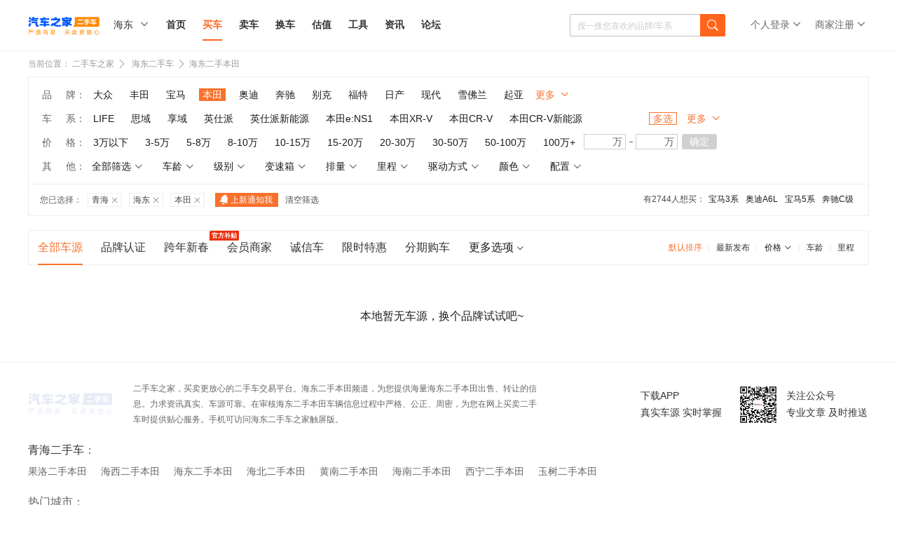

--- FILE ---
content_type: text/html; charset=gb2312
request_url: http://www.che168.com/haidong/bentian/
body_size: 66428
content:



<!DOCTYPE html> 
<html>
<head><meta http-equiv="Content-Type" content="text/html; charset=gb2312" /><meta http-equiv="Cache-Control" content="no-transform" /><meta name="applicable-device" content="pc" /><meta name="robots" content="noindex, follow"><meta http-equiv="mobile-agent" content="format=html5; url=http://m.che168.com%2fhaidong%2fbentian%2f" /><meta http-equiv="X-UA-Compatible" content="IE=edge,chrome=1" /><meta name="renderer" content="webkit" /><title>
	【海东二手本田】_海东本田二手车报价_图片_二手车之家
</title><meta name="keywords" content="海东二手本田,海东本田二手车,海东本田二手车报价,海东二手本田报价" /><meta name="description" content="二手车之家,海东二手本田,提供海东二手本田报价,海东商家,认证,个人二手本田信息,车源丰富,信息真实,买卖二手车就上二手车之家" /><meta id="WebViewport" name="viewport" content="width=1300,initial-scale=1,minimum-scale=0.5,maximum-scale=1,user-scalable=no" /><link rel="canonical" href="http://www.che168.com%2fhaidong%2fbentian%2f" /><link rel="alternate" media="only screen and (max-width: 640px)" href="http://m.che168.com%2fhaidong%2fbentian%2f" /><link rel="dns-prefetch" href="//x.autoimg.cn" /><link rel="dns-prefetch" href="//s.autoimg.cn" /><link rel="dns-prefetch" href="//2sc0.autoimg.cn" /><link rel="dns-prefetch" href="//2sc2.autoimg.cn" /><link rel="dns-prefetch" href="//www.autoimg.cn" /><!-- <script> (function(){ var src = "https://jspassport.ssl.qhimg.com/11.0.1.js?d182b3f28525f2db83acfaaf6e696dba"; document.write('<script src="' + src + '" id="sozz"><\/script>'); })(); </script> -->
     <script type="text/javascript">
         function setCookie(name, value, option) { var str = name + '=' + escape(value); if (option) { if (option.expireHours) { var d = new Date(); d.setTime(d.getTime() + option.expireHours * 3600 * 1000); str += '; expires=' + d.toGMTString(); } if (option.path) str += '; path=' + option.path; else str += '; path=/'; if (option.domain) str += '; domain=' + option.domain; if (option.secure) str += '; true'; } document.cookie = str; }
         function getCookie(name, defaultValue) { var re = new RegExp(name + '=([^;]*);?', 'gi'); var v = typeof defaultValue == "undefined" ? null : defaultValue; var r = re.exec(document.cookie) || []; return (r.length > 1 ? unescape(r[1]) : v) };

         /* 智能机浏览器版本信息 */
         var browser = { versions: function () { var u = navigator.userAgent, app = navigator.appVersion; return { trident: u.indexOf('Trident') > -1, presto: u.indexOf('Presto') > -1, webKit: u.indexOf('AppleWebKit') > -1, gecko: u.indexOf('Gecko') > -1 && u.indexOf('KHTML') == -1, mobile: !!u.match(/AppleWebKit.*Mobile.*/) || !!u.match(/AppleWebKit/), ios: !!u.match(/\(i[^;]+;( U;)? CPU.+Mac OS X/), android: u.indexOf('Android') > -1 || u.indexOf('Linux') > -1, iPhone: u.indexOf('iPhone') > -1, iPad: u.indexOf('iPad') > -1, webApp: u.indexOf('Safari') == -1, QQbrw: u.indexOf('MQQBrowser') > -1, ucLowEnd: u.indexOf('UCWEB7.') > -1, ucSpecial: u.indexOf('rv:1.2.3.4') > -1, ucweb: function () { try { return parseFloat(u.match(/ucweb\d+\.\d+/gi).toString().match(/\d+\.\d+/).toString()) >= 8.2 } catch (e) { if (u.indexOf('UC') > -1) { return true; } else { return false; } } }(), Symbian: u.indexOf('Symbian') > -1, ucSB: u.indexOf('Firefox/1.') > -1 }; }() }
         var _gaq = _gaq || []; (function (win, browser, undefined) {
             var defaultJumpDomain = getCookie("defaultJumpDomain", ""),
                 url = location.href;
             if (defaultJumpDomain === 'm') {
                 if (browser.versions.iPad == true) { return; }
                 window.location.href = url.replace('//www', '//m'); return;
             }
             else if (defaultJumpDomain === 'www') {
                 return;
             }
             else if (browser.versions.iPad == true) {
                 return;
             }
             else {
                 if (browser.versions.iPhone == true || browser.versions.ucweb == true || browser.versions.ucSpecial == true || browser.versions.android == true) {
                     win.location.href = url.replace('//www', '//m'); return;
                 }
             }
         })(window, browser);
         setCookie('userarea', 630200, { path: '/', expireHours: 24, domain: '.che168.com' });
         setCookie('listuserarea', 630200, { path: '/', expireHours: 24, domain: '.che168.com' });
         window.AHPageURL = "che/list";
     </script>
        
     <link href="//s.autoimg.cn/com/co.ashx?path=/2sc/tp/pc/css/v1.0.7/tp-pc.css,/2sc/2sc_fe/pc/common/v1.1.6/common.css,/2sc/tp/swiper/v1.0.0/swiper.min.css&amp;v=202110200956" rel="stylesheet" /><link href="//z.autoimg.cn/2sc/pc/list-overview/v1.0.5/list-overview.css?20220726" rel="stylesheet" /><link href="//z.autoimg.cn/2sc/pc/foractivity/v1.0.9/foractivity.css?2022071071656" rel="stylesheet" /> <script src="//x.autoimg.cn/com/co.ashx?path=/as/seajs/2.3.0/bundle.js,/as/jquery/1.7.2/jquery.js,/2sc/m/20160428/city.js&v=20190516"></script>

 <script type="application/ld+json">{"@context": "https://ziyuan.baidu.com/contexts/cambrian.jsonld","@id": "https://www.che168.com%2fhaidong%2fbentian%2f","appid": "1543600563902641","title": "【海东二手本田】_海东本田二手车报价_图片_二手车之家","images": ["https://2sc2.autoimg.cn/escimg/g24/M06/3D/70/autohomecar__ChwFjl7OK6OAFdEaAAAqswawV48918.png",],"pubDate": "2026/1/3 20:28:33"}</script>
    <style>
        .list-menu .tab-nav li{
           margin:0 13px;
        }

.nocity-tip {
    background: url(//x.autoimg.cn/2scimg/m/20210318/fenqicar.png) no-repeat;
    background-size: 100% 100%;
    display: inline-block;
    width: 43px;
    height: 11px;
    margin-right: 2px;
    margin-bottom: -4px;
}
.detail-toast, .toast {
    position: fixed;
    top: 50%;
    left: 50%;
    z-index: 500;
    -webkit-transform: translate(-50%, -50%);
    transform: translate(-50%, -50%);
    padding: 26px 16px;
    font-size: 14px;
    line-height: 14px;
    color: #fff;
    background: rgba(0,0,0,0.9);
    border-radius: 8px;
}
.swiper-pagination-bullet-active{
    background: #111E36 !important;
}
.swiper-pagination-bullet{
    background: #E6EBF5;
    height: 4px;
    width: 3px;
    opacity: 1;
    border-radius: 0;
    margin:0 1px !important;
}
    </style>
</head>
<body>
     
<link href="//s.autoimg.cn/2sc/2sc_fe/pc/common/v1.1.5/common.css?202108021001" rel="stylesheet" />
<script src="//x.autoimg.cn/2sc/grey.js?2022112511161"></script>
<script type="text/javascript">
     (function () {
         var sessionuserid;
         readCookies = function (name, defval) {
             var nameEq = name + "=";
             var ca = document.cookie.split(';');
             for (var i = 0; i < ca.length; i++) {
                 var c = ca[i];
                 while (c.charAt(0) == ' ')
                     c = c.substring(1, c.length); 
                 if (c.indexOf(nameEq) == 0)
                     return decodeURIComponent(c.substring(nameEq.length, c.length));
             }
             return typeof defval == "undefined" ? null : defval; 
         },
         excuteIframe_syncCookie = function (id, url, domain) {
             var bodyel = document.getElementsByTagName("body")[0];
             var new_iframe = document.createElement("iframe");
             new_iframe.style.display = "none";
             new_iframe.src = url;
             new_iframe.id = id;
             new_iframe.domain = domain; 
             bodyel.appendChild(new_iframe);
         },
         autoSessionLogin = function () {
             sessionuserid = readCookies("sessionuserid");
             if (sessionuserid == null || sessionuserid.length == 0) {
                 var autouserid = readCookies("autouserid");
                 if (autouserid != null && autouserid.length > 0) {
                     if (document.domain.indexOf("autohome") >= 0) {
                         excuteIframe_syncCookie("tempIframe", "//sso.autohome.com.cn/Home/CookieIFrame", "autohome.com.cn");
                     }
                     else {
                         excuteIframe_syncCookie("tempIframe", "//sso.che168.com/Home/CookieIFrame", "che168.com");
                     }
                 }
             }
         },
         //首次进入执行，之后每12小时重复执行 
         autoSessionLogin();
         setInterval(function () {
             autoSessionLogin();
         }, 1000 * 60 * 60 * 12);
     })();
 </script> 
<!-- 广告 -->

<div class="gg-top-content">
    <div id="2045Header" class="fn-hide tag-ad-wrap tag-content">
        <span class="tag-ad right tag-ad-white">广告</span>
        <div class="gg-div gg-mt0" id="s5317" data-adparent="#2045Header"></div>
    </div>
</div>

<!-- start 导航-->
<div class="head-nav fn-clear" id="headnavparamvalueurl" >
    
    <div class="content fn-clear"> 
        <div class="logo">
            <a href="//www.che168.com"><img src="//x.autoimg.cn/2scimg/m/20221226/2sclogo@2x.png" alt="二手车之家"></a>
        </div>

        <!--导航 start-->
        <div id="div_Search" class="head-con " style="background: rgba(0,0,0,0);">
            <div class="head-coned">  
                <div data-toggle="pop" data-target="#changecitydiv" data-trigger="click" data-offset="-13,100" data-placement="bottom" class="header-city element-hover"> 
                  <input type="hidden" id="py" name="prov" value="china" />
                <span class="city-tx">
                    <a href="javascript:void(0);">
                        <span id="sltPName">全国</span><em class="iconfont iconfont-drop-down">&#xe916;</em></a>
                </span>
					</div> 
            <!--导航-->
            <div class="nav-lsit">
                <ul class="fn-clear">
                    <li class=""><a id="a_home" href="/china/" data-open="0"  data-href="/china/" class="windowpop">首页</a></li>
                    <li class="current"><a id="a_buy" href="/china/list/#pvareaid=100945" class="windowpop" data-open="0" data-href="/china/list/#pvareaid=100945">买车</a></li>
                    <li class=""><a id="a_sale" href="//i.che168.com/car/sale/#pvareaid=100663" class="windowpop" data-open="0" data-href="//i.che168.com/car/sale/#pvareaid=100663">卖车</a></li>
                    <li class=""><a id="a_exchange" href="/ExchangeCar/ExchangeCarIndex.html?cid=630200&leadssources=25&sourcetwo=1&sourcethree=297#pvareaid=107933" class="windowpop" data-open="0" data-href="/ExchangeCar/ExchangeCarIndex.html?cid=630200&leadssources=25&sourcetwo=1&sourcethree=297#pvareaid=107933">换车</a></li>                   
                    <li class="" style="display: none;" id="liqianxiankai"><a href="//www.che168.com/financial/qiangxian/haidong/#pvareaid=104464" target="_blank">一成首付</a><i class="tag-hot">一成首付开新车</i></li>
             
                    <li class="" id="topguzhi"><a href="/pinggu/?leadssources=3&sourcetwo=1&sourcethree=342#pvareaid=102140">估值</a></li>

                    
                    <li class="" id="topgongju"><a href="//www.che168.com/servicehall/#pvareaid=104332">工具</a></li>
                    <li class="" id="topzixun"><a href="//www.che168.com/list/news.html#pvareaid=100949">资讯</a></li>
                    <li><a href="//club.autohome.com.cn/bbs/forum-o-200070-1.html" target="_blank" id="topzixun">论坛</a></li>
                    
                </ul>
            </div>
            <!--导航-->
           
            <div class="users-con fn-clear">
            <div data-toggle="city" class="header-login element-hover">
                <span class="login-tx">
                    <a id="usenameUrl" href="//account.che168.com/login?backurl=//i.che168.com/car/manager/" target="_blank">
                        <span id="usename1">个人登录</span> <em class="iconfont iconfont-drop-down">&#xe916;</em> </a>
                     
                            <div class="tip" id="noticeId" style="display:none;"> <a href="javascript:void(0);" class="iconfont" id="noticeClose">&#xe628;</a> <i class="tip-arrow tip-bottom"></i>
								<div class="tip-content">个人中心收藏功能升级啦～查看车源价格趋势，订阅降价通知。<a href="//account.che168.com/login?backurl=//i.che168.com/collection/" class="tip-underline">去看看</a></div>
							</div>
                     

                    
                </span>
                <div class="login-con">
                   
                    <ul class="fn-clear">
                        <li><a id="minihead_caradd" href="//i.che168.com/car/add/?isfree=1#pvareaid=101217">发布车源</a></li>
                        <li><a href="//i.che168.com/freecar/#pvareaid=101342" id="hrefsellcar">我卖的车</a></li>
                        <li><a href="//account.che168.com/login?backurl=//i.che168.com/collection/" id="mysave">我的收藏</a></li>
                        <li class=" fn-hide" id="aLogout"><a class="out-btn"  onclick="personalLoginOff()" href="javascript:void(0);">退出</a></li>
                    </ul>
                </div>
            </div>
          
            <div data-toggle="city" class="header-tool element-hover">
                <span class="login-tx">
                    <a target="_blank" href="//dealers.che168.com/register.html#pvareaid=101016">
                        <span class="current">商家注册</span>
                        <em class="iconfont iconfont-drop-down">&#xe916;</em> </a>
                </span>
                <div class="tool-con">
                   
                    <ul class="fn-clear">
                        <li><a id="dealerLogin" href="//icloud.che168.com/login.html#pvareaid=101013" target="_blank">商家登录</a></li> 
                        <li><a target="_blank" href="//appdownload.che168.com/usedcar/chezhiyingpc.html#pvareaid=102955">下载车智赢</a></li>
                        <li><a target="_blank" href="//topicm.che168.com/TopicApp/2020/businessdistrict/pc?pvareaid=110243">加入车商圈</a></li>
                    </ul>
                </div>
            </div> 
            </div>
                 <div class="head-search" style="background: #fff;">
                <input data-toggle="search" id="NavigationSearch" onclick="trackClick('c_pc_2sc_sy_search','');"   type="text" class="search-text" placeholder="搜一搜您喜欢的品牌/车系">
               <span class="icon-box"><i class="iconfont">&#xe90a;</i></span>
            </div>

        </div>
            </div>

        <!--导航 end -->
        <!--搜索 start--> 
        <div id="div_SearchFloat"  class="search-input ">
            <form id="souform" name="soform" onkeydown="javascript:if(event.keyCode==13) return false;return true;" action="/handler/searchclick.ashx?pvareaid=101025">

                <div class="search-input-box">
                    <input type="text" id="search2sc" autocomplete="off" name="kw" value="" placeholder="请输入感兴趣的车源或商家">
                   <a id="btnKeyword" href="javascript:void(0);" class="">  <i class="iconfont">&#xe90a;</i></a>
                </div>
                <div id="searchpop"  class="search-pop pop1">
                    <div id="search_flagship" class="search-flagship fn-hide">
                    </div>
                    <div id="divHistory" class="history">
                        <h4 id="search_history">历史搜索</h4>
                        <div id="shistory_list" class="history-list fn-clear"></div>
                    </div>
                    <div class="hot">
                        <h4 id="prece_hottitle">热门推荐</h4>
                        <ul id="prece_list" class="hot-list fn-clear">
                        </ul>
                    </div>
                </div>
                <input type="hidden" id="py2" name="prov" value="haidong" />
                <input type="hidden" name="pvareaid" value="101025" />
                <input type="hidden" id="risk" name="risk" value="0" />
            </form>
        </div> 
        <!--搜索 end-->
    </div>
</div>
<div id="changecitydiv" class="topbar-citypop fn-hide" data-toggle="city">
	<div class="topbar-citypop-content">
		<div class="topbar-citypop-content-top">
			<div class="topbar-citypop-search"> 
                <i class="iconfont topbar-iconfont-search">&#xe625;</i> 
                <input type="text" placeholder="请输入城市名" id="txtCity">
				<div id="divSearchCity"  style="display:none;" class="topbar-citypop-ct">
					<div id="divSearchCityNoCity" class="topbar-citypop-tip-no" style="display:none;"> <i class="iconfont topbar-iconfont-warning">&#xe623;</i>对不起，找不到您输入的内容 </div>
					<div id="divSearchCityHasCity" class="topbar-citypop-tip-go" style="display:none;"> <i class="iconfont topbar-iconfont-down">&#xe627;</i>点击直达 </div>
					<ul id="ulSearchCityResult" name="djzd"></ul>
				</div>
			</div> <a id="topbar_citypop_close" class="topbar-citypop-close" href="javascript:void(0)" target="_self">
            <i class="iconfont topbar-iconfont-cross" data-dismiss="pop">&#xe628;</i>
            </a> </div>
		<div class="topbar-citypop-nearcity" id="topAroundCity"></div>
		<div class="topbar-citypop-hotcity"></div>
		<div class="topbar-citypop-content-info">
<div class="topbar-citypop-nb"> <a href="javascript:void(0);" class="current">A</a> <a href="javascript:void(0);" class="">B</a> <a href="javascript:void(0);" class="">C</a> <a href="javascript:void(0);" class="">F</a> <a href="javascript:void(0);" class="">G</a> <a href="javascript:void(0);">H</a> <a href="javascript:void(0);">J</a>										<a href="javascript:void(0);">L</a> <a href="javascript:void(0);">N</a> <a href="javascript:void(0);">Q</a> <a href="javascript:void(0);">S</a> <a href="javascript:void(0);">T</a> <a href="javascript:void(0);">X</a> <a href="javascript:void(0);">Y</a><a href="javascript:void(0);">Z</a> </div>
			<div class="topbar-citypop-scity"  id="div_Area">
                <dl class="cap-city" ><dt class="fn-clear"><span class="tx"><a pid="0" cid="0" id="P_0" areapy="china"  onclick="SetAreaCookie(this)" href="/china/bentian/#pvareaid=100943">全国</a></span><span class='nu'></span></dt></dl><dl class="cap-city" id="A"><dt class="fn-clear"><span class="tx"><a pid="340000" cid="0" id="P_340000" areapy="anhui" onclick="SetAreaCookie(this)" href="/anhui/bentian/#pvareaid=100943">安徽</a></span><span class='nu'>A</span></dt><dd><a pidName='安徽'  pid="340000" cid="340100" id="P_340100" areapy="hefei" onclick="SetAreaCookie(this)" href="/hefei/bentian/#pvareaid=100943">合肥</a><a pidName='安徽'  pid="340000" cid="340200" id="P_340200" areapy="wuhu" onclick="SetAreaCookie(this)" href="/wuhu/bentian/#pvareaid=100943">芜湖</a><a pidName='安徽'  pid="340000" cid="340300" id="P_340300" areapy="bangbu" onclick="SetAreaCookie(this)" href="/bangbu/bentian/#pvareaid=100943">蚌埠</a><a pidName='安徽'  pid="340000" cid="340400" id="P_340400" areapy="huainan" onclick="SetAreaCookie(this)" href="/huainan/bentian/#pvareaid=100943">淮南</a><a pidName='安徽'  pid="340000" cid="340500" id="P_340500" areapy="maanshan" onclick="SetAreaCookie(this)" href="/maanshan/bentian/#pvareaid=100943">马鞍山</a><a pidName='安徽'  pid="340000" cid="340600" id="P_340600" areapy="huaibei" onclick="SetAreaCookie(this)" href="/huaibei/bentian/#pvareaid=100943">淮北</a><a pidName='安徽'  pid="340000" cid="340700" id="P_340700" areapy="tongling" onclick="SetAreaCookie(this)" href="/tongling/bentian/#pvareaid=100943">铜陵</a><a pidName='安徽'  pid="340000" cid="340800" id="P_340800" areapy="anqing" onclick="SetAreaCookie(this)" href="/anqing/bentian/#pvareaid=100943">安庆</a><a pidName='安徽'  pid="340000" cid="341000" id="P_341000" areapy="huangshan" onclick="SetAreaCookie(this)" href="/huangshan/bentian/#pvareaid=100943">黄山</a><a pidName='安徽'  pid="340000" cid="341100" id="P_341100" areapy="chuzhou" onclick="SetAreaCookie(this)" href="/chuzhou/bentian/#pvareaid=100943">滁州</a><a pidName='安徽'  pid="340000" cid="341200" id="P_341200" areapy="fu_yang" onclick="SetAreaCookie(this)" href="/fu_yang/bentian/#pvareaid=100943">阜阳</a><a pidName='安徽'  pid="340000" cid="341300" id="P_341300" areapy="su_zhou" onclick="SetAreaCookie(this)" href="/su_zhou/bentian/#pvareaid=100943">宿州</a><a pidName='安徽'  pid="340000" cid="341500" id="P_341500" areapy="liuan" onclick="SetAreaCookie(this)" href="/liuan/bentian/#pvareaid=100943">六安</a><a pidName='安徽'  pid="340000" cid="341600" id="P_341600" areapy="bozhou" onclick="SetAreaCookie(this)" href="/bozhou/bentian/#pvareaid=100943">亳州</a><a pidName='安徽'  pid="340000" cid="341700" id="P_341700" areapy="chizhou" onclick="SetAreaCookie(this)" href="/chizhou/bentian/#pvareaid=100943">池州</a><a pidName='安徽'  pid="340000" cid="341800" id="P_341800" areapy="xuancheng" onclick="SetAreaCookie(this)" href="/xuancheng/bentian/#pvareaid=100943">宣城</a></dd></dl><dl class="cap-city" id="B"><dt class="fn-clear"><span class="tx"><a pid="110000" cid="0" id="P_110000" areapy="beijing" onclick="SetAreaCookie(this)" href="/beijing/bentian/#pvareaid=100943">北京</a></span><span class='nu'>B</span></dt><dd><a pidName='北京'  pid="110000" cid="110100" id="P_110100" areapy="beijing" onclick="SetAreaCookie(this)" href="/beijing/bentian/#pvareaid=100943">北京</a></dd></dl><dl class="cap-city" id="C"><dt class="fn-clear"><span class="tx"><a pid="500000" cid="0" id="P_500000" areapy="chongqing" onclick="SetAreaCookie(this)" href="/chongqing/bentian/#pvareaid=100943">重庆</a></span><span class='nu'>C</span></dt><dd><a pidName='重庆'  pid="500000" cid="500100" id="P_500100" areapy="chongqing" onclick="SetAreaCookie(this)" href="/chongqing/bentian/#pvareaid=100943">重庆</a></dd></dl><dl class="cap-city" id="F"><dt class="fn-clear"><span class="tx"><a pid="350000" cid="0" id="P_350000" areapy="fujian" onclick="SetAreaCookie(this)" href="/fujian/bentian/#pvareaid=100943">福建</a></span><span class='nu'>F</span></dt><dd><a pidName='福建'  pid="350000" cid="350100" id="P_350100" areapy="fuzhou" onclick="SetAreaCookie(this)" href="/fuzhou/bentian/#pvareaid=100943">福州</a><a pidName='福建'  pid="350000" cid="350200" id="P_350200" areapy="xiamen" onclick="SetAreaCookie(this)" href="/xiamen/bentian/#pvareaid=100943">厦门</a><a pidName='福建'  pid="350000" cid="350300" id="P_350300" areapy="putian" onclick="SetAreaCookie(this)" href="/putian/bentian/#pvareaid=100943">莆田</a><a pidName='福建'  pid="350000" cid="350400" id="P_350400" areapy="sanming" onclick="SetAreaCookie(this)" href="/sanming/bentian/#pvareaid=100943">三明</a><a pidName='福建'  pid="350000" cid="350500" id="P_350500" areapy="quanzhou" onclick="SetAreaCookie(this)" href="/quanzhou/bentian/#pvareaid=100943">泉州</a><a pidName='福建'  pid="350000" cid="350600" id="P_350600" areapy="zhangzhou" onclick="SetAreaCookie(this)" href="/zhangzhou/bentian/#pvareaid=100943">漳州</a><a pidName='福建'  pid="350000" cid="350700" id="P_350700" areapy="nanping" onclick="SetAreaCookie(this)" href="/nanping/bentian/#pvareaid=100943">南平</a><a pidName='福建'  pid="350000" cid="350800" id="P_350800" areapy="longyan" onclick="SetAreaCookie(this)" href="/longyan/bentian/#pvareaid=100943">龙岩</a><a pidName='福建'  pid="350000" cid="350900" id="P_350900" areapy="ningde" onclick="SetAreaCookie(this)" href="/ningde/bentian/#pvareaid=100943">宁德</a></dd></dl><dl class="cap-city" id="G"><dt class="fn-clear"><span class="tx"><a pid="440000" cid="0" id="P_440000" areapy="guangdong" onclick="SetAreaCookie(this)" href="/guangdong/bentian/#pvareaid=100943">广东</a></span><span class='nu'>G</span></dt><dd><a pidName='广东'  pid="440000" cid="440100" id="P_440100" areapy="guangzhou" onclick="SetAreaCookie(this)" href="/guangzhou/bentian/#pvareaid=100943">广州</a><a pidName='广东'  pid="440000" cid="440200" id="P_440200" areapy="shaoguan" onclick="SetAreaCookie(this)" href="/shaoguan/bentian/#pvareaid=100943">韶关</a><a pidName='广东'  pid="440000" cid="440300" id="P_440300" areapy="shenzhen" onclick="SetAreaCookie(this)" href="/shenzhen/bentian/#pvareaid=100943">深圳</a><a pidName='广东'  pid="440000" cid="440400" id="P_440400" areapy="zhuhai" onclick="SetAreaCookie(this)" href="/zhuhai/bentian/#pvareaid=100943">珠海</a><a pidName='广东'  pid="440000" cid="440500" id="P_440500" areapy="shantou" onclick="SetAreaCookie(this)" href="/shantou/bentian/#pvareaid=100943">汕头</a><a pidName='广东'  pid="440000" cid="440600" id="P_440600" areapy="foshan" onclick="SetAreaCookie(this)" href="/foshan/bentian/#pvareaid=100943">佛山</a><a pidName='广东'  pid="440000" cid="440700" id="P_440700" areapy="jiangmen" onclick="SetAreaCookie(this)" href="/jiangmen/bentian/#pvareaid=100943">江门</a><a pidName='广东'  pid="440000" cid="440800" id="P_440800" areapy="zhanjiang" onclick="SetAreaCookie(this)" href="/zhanjiang/bentian/#pvareaid=100943">湛江</a><a pidName='广东'  pid="440000" cid="440900" id="P_440900" areapy="maoming" onclick="SetAreaCookie(this)" href="/maoming/bentian/#pvareaid=100943">茂名</a><a pidName='广东'  pid="440000" cid="441200" id="P_441200" areapy="zhaoqing" onclick="SetAreaCookie(this)" href="/zhaoqing/bentian/#pvareaid=100943">肇庆</a><a pidName='广东'  pid="440000" cid="441300" id="P_441300" areapy="huizhou" onclick="SetAreaCookie(this)" href="/huizhou/bentian/#pvareaid=100943">惠州</a><a pidName='广东'  pid="440000" cid="441400" id="P_441400" areapy="meizhou" onclick="SetAreaCookie(this)" href="/meizhou/bentian/#pvareaid=100943">梅州</a><a pidName='广东'  pid="440000" cid="441500" id="P_441500" areapy="shanwei" onclick="SetAreaCookie(this)" href="/shanwei/bentian/#pvareaid=100943">汕尾</a><a pidName='广东'  pid="440000" cid="441600" id="P_441600" areapy="heyuan" onclick="SetAreaCookie(this)" href="/heyuan/bentian/#pvareaid=100943">河源</a><a pidName='广东'  pid="440000" cid="441700" id="P_441700" areapy="yangjiang" onclick="SetAreaCookie(this)" href="/yangjiang/bentian/#pvareaid=100943">阳江</a><a pidName='广东'  pid="440000" cid="441800" id="P_441800" areapy="qingyuan" onclick="SetAreaCookie(this)" href="/qingyuan/bentian/#pvareaid=100943">清远</a><a pidName='广东'  pid="440000" cid="441900" id="P_441900" areapy="dongguan" onclick="SetAreaCookie(this)" href="/dongguan/bentian/#pvareaid=100943">东莞</a><a pidName='广东'  pid="440000" cid="442000" id="P_442000" areapy="zhongshan" onclick="SetAreaCookie(this)" href="/zhongshan/bentian/#pvareaid=100943">中山</a><a pidName='广东'  pid="440000" cid="445100" id="P_445100" areapy="chaozhou" onclick="SetAreaCookie(this)" href="/chaozhou/bentian/#pvareaid=100943">潮州</a><a pidName='广东'  pid="440000" cid="445200" id="P_445200" areapy="jieyang" onclick="SetAreaCookie(this)" href="/jieyang/bentian/#pvareaid=100943">揭阳</a><a pidName='广东'  pid="440000" cid="445300" id="P_445300" areapy="yunfu" onclick="SetAreaCookie(this)" href="/yunfu/bentian/#pvareaid=100943">云浮</a></dd><dt class="fn-clear"><span class="tx"><a pid="450000" cid="0" id="P_450000" areapy="guangxi" onclick="SetAreaCookie(this)" href="/guangxi/bentian/#pvareaid=100943">广西</a></span><span class='nu'></span></dt><dd><a pidName='广西'  pid="450000" cid="450100" id="P_450100" areapy="nanning" onclick="SetAreaCookie(this)" href="/nanning/bentian/#pvareaid=100943">南宁</a><a pidName='广西'  pid="450000" cid="450200" id="P_450200" areapy="liuzhou" onclick="SetAreaCookie(this)" href="/liuzhou/bentian/#pvareaid=100943">柳州</a><a pidName='广西'  pid="450000" cid="450300" id="P_450300" areapy="guilin" onclick="SetAreaCookie(this)" href="/guilin/bentian/#pvareaid=100943">桂林</a><a pidName='广西'  pid="450000" cid="450400" id="P_450400" areapy="wuzhou" onclick="SetAreaCookie(this)" href="/wuzhou/bentian/#pvareaid=100943">梧州</a><a pidName='广西'  pid="450000" cid="450500" id="P_450500" areapy="beihai" onclick="SetAreaCookie(this)" href="/beihai/bentian/#pvareaid=100943">北海</a><a pidName='广西'  pid="450000" cid="450600" id="P_450600" areapy="fangchenggang" onclick="SetAreaCookie(this)" href="/fangchenggang/bentian/#pvareaid=100943">防城港</a><a pidName='广西'  pid="450000" cid="450700" id="P_450700" areapy="qinzhou" onclick="SetAreaCookie(this)" href="/qinzhou/bentian/#pvareaid=100943">钦州</a><a pidName='广西'  pid="450000" cid="450800" id="P_450800" areapy="guigang" onclick="SetAreaCookie(this)" href="/guigang/bentian/#pvareaid=100943">贵港</a><a pidName='广西'  pid="450000" cid="450900" id="P_450900" areapy="yu_lin" onclick="SetAreaCookie(this)" href="/yu_lin/bentian/#pvareaid=100943">玉林</a><a pidName='广西'  pid="450000" cid="451000" id="P_451000" areapy="baise" onclick="SetAreaCookie(this)" href="/baise/bentian/#pvareaid=100943">百色</a><a pidName='广西'  pid="450000" cid="451100" id="P_451100" areapy="hezhou" onclick="SetAreaCookie(this)" href="/hezhou/bentian/#pvareaid=100943">贺州</a><a pidName='广西'  pid="450000" cid="451200" id="P_451200" areapy="hechi" onclick="SetAreaCookie(this)" href="/hechi/bentian/#pvareaid=100943">河池</a><a pidName='广西'  pid="450000" cid="451300" id="P_451300" areapy="laibin" onclick="SetAreaCookie(this)" href="/laibin/bentian/#pvareaid=100943">来宾</a><a pidName='广西'  pid="450000" cid="451400" id="P_451400" areapy="chongzuo" onclick="SetAreaCookie(this)" href="/chongzuo/bentian/#pvareaid=100943">崇左</a></dd><dt class="fn-clear"><span class="tx"><a pid="520000" cid="0" id="P_520000" areapy="guizhou" onclick="SetAreaCookie(this)" href="/guizhou/bentian/#pvareaid=100943">贵州</a></span><span class='nu'></span></dt><dd><a pidName='贵州'  pid="520000" cid="520100" id="P_520100" areapy="guiyang" onclick="SetAreaCookie(this)" href="/guiyang/bentian/#pvareaid=100943">贵阳</a><a pidName='贵州'  pid="520000" cid="520200" id="P_520200" areapy="liupanshui" onclick="SetAreaCookie(this)" href="/liupanshui/bentian/#pvareaid=100943">六盘水</a><a pidName='贵州'  pid="520000" cid="520300" id="P_520300" areapy="zunyi" onclick="SetAreaCookie(this)" href="/zunyi/bentian/#pvareaid=100943">遵义</a><a pidName='贵州'  pid="520000" cid="520400" id="P_520400" areapy="anshun" onclick="SetAreaCookie(this)" href="/anshun/bentian/#pvareaid=100943">安顺</a><a pidName='贵州'  pid="520000" cid="520500" id="P_520500" areapy="bijie" onclick="SetAreaCookie(this)" href="/bijie/bentian/#pvareaid=100943">毕节</a><a pidName='贵州'  pid="520000" cid="520600" id="P_520600" areapy="tongren" onclick="SetAreaCookie(this)" href="/tongren/bentian/#pvareaid=100943">铜仁</a><a pidName='贵州'  pid="520000" cid="522300" id="P_522300" areapy="qianxinan" onclick="SetAreaCookie(this)" href="/qianxinan/bentian/#pvareaid=100943">黔西南</a><a pidName='贵州'  pid="520000" cid="522600" id="P_522600" areapy="qiandongnan" onclick="SetAreaCookie(this)" href="/qiandongnan/bentian/#pvareaid=100943">黔东南</a><a pidName='贵州'  pid="520000" cid="522700" id="P_522700" areapy="qiannan" onclick="SetAreaCookie(this)" href="/qiannan/bentian/#pvareaid=100943">黔南</a></dd><dt class="fn-clear"><span class="tx"><a pid="620000" cid="0" id="P_620000" areapy="gansu" onclick="SetAreaCookie(this)" href="/gansu/bentian/#pvareaid=100943">甘肃</a></span><span class='nu'></span></dt><dd><a pidName='甘肃'  pid="620000" cid="620100" id="P_620100" areapy="lanzhou" onclick="SetAreaCookie(this)" href="/lanzhou/bentian/#pvareaid=100943">兰州</a><a pidName='甘肃'  pid="620000" cid="620200" id="P_620200" areapy="jiayuguan" onclick="SetAreaCookie(this)" href="/jiayuguan/bentian/#pvareaid=100943">嘉峪关</a><a pidName='甘肃'  pid="620000" cid="620300" id="P_620300" areapy="jinchang" onclick="SetAreaCookie(this)" href="/jinchang/bentian/#pvareaid=100943">金昌</a><a pidName='甘肃'  pid="620000" cid="620400" id="P_620400" areapy="baiyin" onclick="SetAreaCookie(this)" href="/baiyin/bentian/#pvareaid=100943">白银</a><a pidName='甘肃'  pid="620000" cid="620500" id="P_620500" areapy="tianshui" onclick="SetAreaCookie(this)" href="/tianshui/bentian/#pvareaid=100943">天水</a><a pidName='甘肃'  pid="620000" cid="620600" id="P_620600" areapy="wuwei" onclick="SetAreaCookie(this)" href="/wuwei/bentian/#pvareaid=100943">武威</a><a pidName='甘肃'  pid="620000" cid="620700" id="P_620700" areapy="zhangye" onclick="SetAreaCookie(this)" href="/zhangye/bentian/#pvareaid=100943">张掖</a><a pidName='甘肃'  pid="620000" cid="620800" id="P_620800" areapy="pingliang" onclick="SetAreaCookie(this)" href="/pingliang/bentian/#pvareaid=100943">平凉</a><a pidName='甘肃'  pid="620000" cid="620900" id="P_620900" areapy="jiuquan" onclick="SetAreaCookie(this)" href="/jiuquan/bentian/#pvareaid=100943">酒泉</a><a pidName='甘肃'  pid="620000" cid="621000" id="P_621000" areapy="qingyang" onclick="SetAreaCookie(this)" href="/qingyang/bentian/#pvareaid=100943">庆阳</a><a pidName='甘肃'  pid="620000" cid="621100" id="P_621100" areapy="dingxi" onclick="SetAreaCookie(this)" href="/dingxi/bentian/#pvareaid=100943">定西</a><a pidName='甘肃'  pid="620000" cid="621200" id="P_621200" areapy="longnan" onclick="SetAreaCookie(this)" href="/longnan/bentian/#pvareaid=100943">陇南</a><a pidName='甘肃'  pid="620000" cid="622900" id="P_622900" areapy="linxia" onclick="SetAreaCookie(this)" href="/linxia/bentian/#pvareaid=100943">临夏</a><a pidName='甘肃'  pid="620000" cid="623000" id="P_623000" areapy="gannan" onclick="SetAreaCookie(this)" href="/gannan/bentian/#pvareaid=100943">甘南</a></dd></dl><dl class="cap-city" id="H"><dt class="fn-clear"><span class="tx"><a pid="460000" cid="0" id="P_460000" areapy="hainan" onclick="SetAreaCookie(this)" href="/hainan/bentian/#pvareaid=100943">海南</a></span><span class='nu'>H</span></dt><dd><a pidName='海南'  pid="460000" cid="460100" id="P_460100" areapy="haikou" onclick="SetAreaCookie(this)" href="/haikou/bentian/#pvareaid=100943">海口</a><a pidName='海南'  pid="460000" cid="460200" id="P_460200" areapy="sanya" onclick="SetAreaCookie(this)" href="/sanya/bentian/#pvareaid=100943">三亚</a><a pidName='海南'  pid="460000" cid="460300" id="P_460300" areapy="sansha" onclick="SetAreaCookie(this)" href="/sansha/bentian/#pvareaid=100943">三沙</a><a pidName='海南'  pid="460000" cid="460400" id="P_460400" areapy="danzhou" onclick="SetAreaCookie(this)" href="/danzhou/bentian/#pvareaid=100943">儋州</a><a pidName='海南'  pid="460000" cid="469001" id="P_469001" areapy="wuzhishan" onclick="SetAreaCookie(this)" href="/wuzhishan/bentian/#pvareaid=100943">五指山</a><a pidName='海南'  pid="460000" cid="469002" id="P_469002" areapy="qionghai" onclick="SetAreaCookie(this)" href="/qionghai/bentian/#pvareaid=100943">琼海</a><a pidName='海南'  pid="460000" cid="469005" id="P_469005" areapy="wenchang" onclick="SetAreaCookie(this)" href="/wenchang/bentian/#pvareaid=100943">文昌</a><a pidName='海南'  pid="460000" cid="469006" id="P_469006" areapy="wanning" onclick="SetAreaCookie(this)" href="/wanning/bentian/#pvareaid=100943">万宁</a><a pidName='海南'  pid="460000" cid="469007" id="P_469007" areapy="dongfang" onclick="SetAreaCookie(this)" href="/dongfang/bentian/#pvareaid=100943">东方</a><a pidName='海南'  pid="460000" cid="469021" id="P_469021" areapy="dingan" onclick="SetAreaCookie(this)" href="/dingan/bentian/#pvareaid=100943">定安</a><a pidName='海南'  pid="460000" cid="469022" id="P_469022" areapy="tunchang" onclick="SetAreaCookie(this)" href="/tunchang/bentian/#pvareaid=100943">屯昌</a><a pidName='海南'  pid="460000" cid="469023" id="P_469023" areapy="chengmai" onclick="SetAreaCookie(this)" href="/chengmai/bentian/#pvareaid=100943">澄迈</a><a pidName='海南'  pid="460000" cid="469024" id="P_469024" areapy="lingao" onclick="SetAreaCookie(this)" href="/lingao/bentian/#pvareaid=100943">临高</a><a pidName='海南'  pid="460000" cid="469025" id="P_469025" areapy="baisha" onclick="SetAreaCookie(this)" href="/baisha/bentian/#pvareaid=100943">白沙</a><a pidName='海南'  pid="460000" cid="469026" id="P_469026" areapy="changjiang" onclick="SetAreaCookie(this)" href="/changjiang/bentian/#pvareaid=100943">昌江</a><a pidName='海南'  pid="460000" cid="469027" id="P_469027" areapy="ledong" onclick="SetAreaCookie(this)" href="/ledong/bentian/#pvareaid=100943">乐东</a><a pidName='海南'  pid="460000" cid="469028" id="P_469028" areapy="lingshui" onclick="SetAreaCookie(this)" href="/lingshui/bentian/#pvareaid=100943">陵水</a><a pidName='海南'  pid="460000" cid="469029" id="P_469029" areapy="baoting" onclick="SetAreaCookie(this)" href="/baoting/bentian/#pvareaid=100943">保亭</a><a pidName='海南'  pid="460000" cid="469030" id="P_469030" areapy="qiongzhong" onclick="SetAreaCookie(this)" href="/qiongzhong/bentian/#pvareaid=100943">琼中</a></dd><dt class="fn-clear"><span class="tx"><a pid="410000" cid="0" id="P_410000" areapy="henan" onclick="SetAreaCookie(this)" href="/henan/bentian/#pvareaid=100943">河南</a></span><span class='nu'></span></dt><dd><a pidName='河南'  pid="410000" cid="410100" id="P_410100" areapy="zhengzhou" onclick="SetAreaCookie(this)" href="/zhengzhou/bentian/#pvareaid=100943">郑州</a><a pidName='河南'  pid="410000" cid="410200" id="P_410200" areapy="kaifeng" onclick="SetAreaCookie(this)" href="/kaifeng/bentian/#pvareaid=100943">开封</a><a pidName='河南'  pid="410000" cid="410300" id="P_410300" areapy="luoyang" onclick="SetAreaCookie(this)" href="/luoyang/bentian/#pvareaid=100943">洛阳</a><a pidName='河南'  pid="410000" cid="410400" id="P_410400" areapy="pingdingshan" onclick="SetAreaCookie(this)" href="/pingdingshan/bentian/#pvareaid=100943">平顶山</a><a pidName='河南'  pid="410000" cid="410500" id="P_410500" areapy="anyang" onclick="SetAreaCookie(this)" href="/anyang/bentian/#pvareaid=100943">安阳</a><a pidName='河南'  pid="410000" cid="410600" id="P_410600" areapy="hebi" onclick="SetAreaCookie(this)" href="/hebi/bentian/#pvareaid=100943">鹤壁</a><a pidName='河南'  pid="410000" cid="410700" id="P_410700" areapy="xinxiang" onclick="SetAreaCookie(this)" href="/xinxiang/bentian/#pvareaid=100943">新乡</a><a pidName='河南'  pid="410000" cid="410800" id="P_410800" areapy="jiaozuo" onclick="SetAreaCookie(this)" href="/jiaozuo/bentian/#pvareaid=100943">焦作</a><a pidName='河南'  pid="410000" cid="410900" id="P_410900" areapy="puyang" onclick="SetAreaCookie(this)" href="/puyang/bentian/#pvareaid=100943">濮阳</a><a pidName='河南'  pid="410000" cid="411000" id="P_411000" areapy="xuchang" onclick="SetAreaCookie(this)" href="/xuchang/bentian/#pvareaid=100943">许昌</a><a pidName='河南'  pid="410000" cid="411100" id="P_411100" areapy="luohe" onclick="SetAreaCookie(this)" href="/luohe/bentian/#pvareaid=100943">漯河</a><a pidName='河南'  pid="410000" cid="411200" id="P_411200" areapy="sanmenxia" onclick="SetAreaCookie(this)" href="/sanmenxia/bentian/#pvareaid=100943">三门峡</a><a pidName='河南'  pid="410000" cid="411300" id="P_411300" areapy="nanyang" onclick="SetAreaCookie(this)" href="/nanyang/bentian/#pvareaid=100943">南阳</a><a pidName='河南'  pid="410000" cid="411400" id="P_411400" areapy="shangqiu" onclick="SetAreaCookie(this)" href="/shangqiu/bentian/#pvareaid=100943">商丘</a><a pidName='河南'  pid="410000" cid="411500" id="P_411500" areapy="xinyang" onclick="SetAreaCookie(this)" href="/xinyang/bentian/#pvareaid=100943">信阳</a><a pidName='河南'  pid="410000" cid="411600" id="P_411600" areapy="zhoukou" onclick="SetAreaCookie(this)" href="/zhoukou/bentian/#pvareaid=100943">周口</a><a pidName='河南'  pid="410000" cid="411700" id="P_411700" areapy="zhumadian" onclick="SetAreaCookie(this)" href="/zhumadian/bentian/#pvareaid=100943">驻马店</a><a pidName='河南'  pid="410000" cid="419001" id="P_419001" areapy="jiyuan" onclick="SetAreaCookie(this)" href="/jiyuan/bentian/#pvareaid=100943">济源</a></dd><dt class="fn-clear"><span class="tx"><a pid="420000" cid="0" id="P_420000" areapy="hubei" onclick="SetAreaCookie(this)" href="/hubei/bentian/#pvareaid=100943">湖北</a></span><span class='nu'></span></dt><dd><a pidName='湖北'  pid="420000" cid="420100" id="P_420100" areapy="wuhan" onclick="SetAreaCookie(this)" href="/wuhan/bentian/#pvareaid=100943">武汉</a><a pidName='湖北'  pid="420000" cid="420200" id="P_420200" areapy="huangshi" onclick="SetAreaCookie(this)" href="/huangshi/bentian/#pvareaid=100943">黄石</a><a pidName='湖北'  pid="420000" cid="420300" id="P_420300" areapy="shiyan" onclick="SetAreaCookie(this)" href="/shiyan/bentian/#pvareaid=100943">十堰</a><a pidName='湖北'  pid="420000" cid="420500" id="P_420500" areapy="yichang" onclick="SetAreaCookie(this)" href="/yichang/bentian/#pvareaid=100943">宜昌</a><a pidName='湖北'  pid="420000" cid="420600" id="P_420600" areapy="xiangyang" onclick="SetAreaCookie(this)" href="/xiangyang/bentian/#pvareaid=100943">襄阳</a><a pidName='湖北'  pid="420000" cid="420700" id="P_420700" areapy="ezhou" onclick="SetAreaCookie(this)" href="/ezhou/bentian/#pvareaid=100943">鄂州</a><a pidName='湖北'  pid="420000" cid="420800" id="P_420800" areapy="jingmen" onclick="SetAreaCookie(this)" href="/jingmen/bentian/#pvareaid=100943">荆门</a><a pidName='湖北'  pid="420000" cid="420900" id="P_420900" areapy="xiaogan" onclick="SetAreaCookie(this)" href="/xiaogan/bentian/#pvareaid=100943">孝感</a><a pidName='湖北'  pid="420000" cid="421000" id="P_421000" areapy="jingzhou" onclick="SetAreaCookie(this)" href="/jingzhou/bentian/#pvareaid=100943">荆州</a><a pidName='湖北'  pid="420000" cid="421100" id="P_421100" areapy="huanggang" onclick="SetAreaCookie(this)" href="/huanggang/bentian/#pvareaid=100943">黄冈</a><a pidName='湖北'  pid="420000" cid="421200" id="P_421200" areapy="xianning" onclick="SetAreaCookie(this)" href="/xianning/bentian/#pvareaid=100943">咸宁</a><a pidName='湖北'  pid="420000" cid="421300" id="P_421300" areapy="suizhou" onclick="SetAreaCookie(this)" href="/suizhou/bentian/#pvareaid=100943">随州</a><a pidName='湖北'  pid="420000" cid="422800" id="P_422800" areapy="enshi" onclick="SetAreaCookie(this)" href="/enshi/bentian/#pvareaid=100943">恩施</a><a pidName='湖北'  pid="420000" cid="429004" id="P_429004" areapy="xiantao" onclick="SetAreaCookie(this)" href="/xiantao/bentian/#pvareaid=100943">仙桃</a><a pidName='湖北'  pid="420000" cid="429005" id="P_429005" areapy="qianjiang" onclick="SetAreaCookie(this)" href="/qianjiang/bentian/#pvareaid=100943">潜江</a><a pidName='湖北'  pid="420000" cid="429006" id="P_429006" areapy="tianmen" onclick="SetAreaCookie(this)" href="/tianmen/bentian/#pvareaid=100943">天门</a><a pidName='湖北'  pid="420000" cid="429021" id="P_429021" areapy="shennongjia" onclick="SetAreaCookie(this)" href="/shennongjia/bentian/#pvareaid=100943">神农架</a></dd><dt class="fn-clear"><span class="tx"><a pid="430000" cid="0" id="P_430000" areapy="hunan" onclick="SetAreaCookie(this)" href="/hunan/bentian/#pvareaid=100943">湖南</a></span><span class='nu'></span></dt><dd><a pidName='湖南'  pid="430000" cid="430100" id="P_430100" areapy="changsha" onclick="SetAreaCookie(this)" href="/changsha/bentian/#pvareaid=100943">长沙</a><a pidName='湖南'  pid="430000" cid="430200" id="P_430200" areapy="zhuzhou" onclick="SetAreaCookie(this)" href="/zhuzhou/bentian/#pvareaid=100943">株洲</a><a pidName='湖南'  pid="430000" cid="430300" id="P_430300" areapy="xiangtan" onclick="SetAreaCookie(this)" href="/xiangtan/bentian/#pvareaid=100943">湘潭</a><a pidName='湖南'  pid="430000" cid="430400" id="P_430400" areapy="hengyang" onclick="SetAreaCookie(this)" href="/hengyang/bentian/#pvareaid=100943">衡阳</a><a pidName='湖南'  pid="430000" cid="430500" id="P_430500" areapy="shaoyang" onclick="SetAreaCookie(this)" href="/shaoyang/bentian/#pvareaid=100943">邵阳</a><a pidName='湖南'  pid="430000" cid="430600" id="P_430600" areapy="yueyang" onclick="SetAreaCookie(this)" href="/yueyang/bentian/#pvareaid=100943">岳阳</a><a pidName='湖南'  pid="430000" cid="430700" id="P_430700" areapy="changde" onclick="SetAreaCookie(this)" href="/changde/bentian/#pvareaid=100943">常德</a><a pidName='湖南'  pid="430000" cid="430800" id="P_430800" areapy="zhangjiajie" onclick="SetAreaCookie(this)" href="/zhangjiajie/bentian/#pvareaid=100943">张家界</a><a pidName='湖南'  pid="430000" cid="430900" id="P_430900" areapy="yiyang" onclick="SetAreaCookie(this)" href="/yiyang/bentian/#pvareaid=100943">益阳</a><a pidName='湖南'  pid="430000" cid="431000" id="P_431000" areapy="chenzhou" onclick="SetAreaCookie(this)" href="/chenzhou/bentian/#pvareaid=100943">郴州</a><a pidName='湖南'  pid="430000" cid="431100" id="P_431100" areapy="yongzhou" onclick="SetAreaCookie(this)" href="/yongzhou/bentian/#pvareaid=100943">永州</a><a pidName='湖南'  pid="430000" cid="431200" id="P_431200" areapy="huaihua" onclick="SetAreaCookie(this)" href="/huaihua/bentian/#pvareaid=100943">怀化</a><a pidName='湖南'  pid="430000" cid="431300" id="P_431300" areapy="loudi" onclick="SetAreaCookie(this)" href="/loudi/bentian/#pvareaid=100943">娄底</a><a pidName='湖南'  pid="430000" cid="433100" id="P_433100" areapy="xiangxi" onclick="SetAreaCookie(this)" href="/xiangxi/bentian/#pvareaid=100943">湘西</a></dd><dt class="fn-clear"><span class="tx"><a pid="130000" cid="0" id="P_130000" areapy="hebei" onclick="SetAreaCookie(this)" href="/hebei/bentian/#pvareaid=100943">河北</a></span><span class='nu'></span></dt><dd><a pidName='河北'  pid="130000" cid="130100" id="P_130100" areapy="shijiazhuang" onclick="SetAreaCookie(this)" href="/shijiazhuang/bentian/#pvareaid=100943">石家庄</a><a pidName='河北'  pid="130000" cid="130200" id="P_130200" areapy="tangshan" onclick="SetAreaCookie(this)" href="/tangshan/bentian/#pvareaid=100943">唐山</a><a pidName='河北'  pid="130000" cid="130300" id="P_130300" areapy="qinhuangdao" onclick="SetAreaCookie(this)" href="/qinhuangdao/bentian/#pvareaid=100943">秦皇岛</a><a pidName='河北'  pid="130000" cid="130400" id="P_130400" areapy="handan" onclick="SetAreaCookie(this)" href="/handan/bentian/#pvareaid=100943">邯郸</a><a pidName='河北'  pid="130000" cid="130500" id="P_130500" areapy="xingtai" onclick="SetAreaCookie(this)" href="/xingtai/bentian/#pvareaid=100943">邢台</a><a pidName='河北'  pid="130000" cid="130600" id="P_130600" areapy="baoding" onclick="SetAreaCookie(this)" href="/baoding/bentian/#pvareaid=100943">保定</a><a pidName='河北'  pid="130000" cid="130700" id="P_130700" areapy="zhangjiakou" onclick="SetAreaCookie(this)" href="/zhangjiakou/bentian/#pvareaid=100943">张家口</a><a pidName='河北'  pid="130000" cid="130800" id="P_130800" areapy="chengde" onclick="SetAreaCookie(this)" href="/chengde/bentian/#pvareaid=100943">承德</a><a pidName='河北'  pid="130000" cid="130900" id="P_130900" areapy="cangzhou" onclick="SetAreaCookie(this)" href="/cangzhou/bentian/#pvareaid=100943">沧州</a><a pidName='河北'  pid="130000" cid="131000" id="P_131000" areapy="langfang" onclick="SetAreaCookie(this)" href="/langfang/bentian/#pvareaid=100943">廊坊</a><a pidName='河北'  pid="130000" cid="131100" id="P_131100" areapy="hengshui" onclick="SetAreaCookie(this)" href="/hengshui/bentian/#pvareaid=100943">衡水</a></dd><dt class="fn-clear"><span class="tx"><a pid="230000" cid="0" id="P_230000" areapy="heilongjiang" onclick="SetAreaCookie(this)" href="/heilongjiang/bentian/#pvareaid=100943">黑龙江</a></span><span class='nu'></span></dt><dd><a pidName='黑龙江'  pid="230000" cid="230100" id="P_230100" areapy="haerbin" onclick="SetAreaCookie(this)" href="/haerbin/bentian/#pvareaid=100943">哈尔滨</a><a pidName='黑龙江'  pid="230000" cid="230200" id="P_230200" areapy="qiqihaer" onclick="SetAreaCookie(this)" href="/qiqihaer/bentian/#pvareaid=100943">齐齐哈尔</a><a pidName='黑龙江'  pid="230000" cid="230300" id="P_230300" areapy="jixi" onclick="SetAreaCookie(this)" href="/jixi/bentian/#pvareaid=100943">鸡西</a><a pidName='黑龙江'  pid="230000" cid="230400" id="P_230400" areapy="hegang" onclick="SetAreaCookie(this)" href="/hegang/bentian/#pvareaid=100943">鹤岗</a><a pidName='黑龙江'  pid="230000" cid="230500" id="P_230500" areapy="shuangyashan" onclick="SetAreaCookie(this)" href="/shuangyashan/bentian/#pvareaid=100943">双鸭山</a><a pidName='黑龙江'  pid="230000" cid="230600" id="P_230600" areapy="daqing" onclick="SetAreaCookie(this)" href="/daqing/bentian/#pvareaid=100943">大庆</a><a pidName='黑龙江'  pid="230000" cid="230700" id="P_230700" areapy="yichun" onclick="SetAreaCookie(this)" href="/yichun/bentian/#pvareaid=100943">伊春</a><a pidName='黑龙江'  pid="230000" cid="230800" id="P_230800" areapy="jiamusi" onclick="SetAreaCookie(this)" href="/jiamusi/bentian/#pvareaid=100943">佳木斯</a><a pidName='黑龙江'  pid="230000" cid="230900" id="P_230900" areapy="qitaihe" onclick="SetAreaCookie(this)" href="/qitaihe/bentian/#pvareaid=100943">七台河</a><a pidName='黑龙江'  pid="230000" cid="231000" id="P_231000" areapy="mudanjiang" onclick="SetAreaCookie(this)" href="/mudanjiang/bentian/#pvareaid=100943">牡丹江</a><a pidName='黑龙江'  pid="230000" cid="231100" id="P_231100" areapy="heihe" onclick="SetAreaCookie(this)" href="/heihe/bentian/#pvareaid=100943">黑河</a><a pidName='黑龙江'  pid="230000" cid="231200" id="P_231200" areapy="suihua" onclick="SetAreaCookie(this)" href="/suihua/bentian/#pvareaid=100943">绥化</a><a pidName='黑龙江'  pid="230000" cid="232700" id="P_232700" areapy="daxinganling" onclick="SetAreaCookie(this)" href="/daxinganling/bentian/#pvareaid=100943">大兴安岭</a></dd></dl><dl class="cap-city" id="J"><dt class="fn-clear"><span class="tx"><a pid="320000" cid="0" id="P_320000" areapy="jiangsu" onclick="SetAreaCookie(this)" href="/jiangsu/bentian/#pvareaid=100943">江苏</a></span><span class='nu'>J</span></dt><dd><a pidName='江苏'  pid="320000" cid="320100" id="P_320100" areapy="nanjing" onclick="SetAreaCookie(this)" href="/nanjing/bentian/#pvareaid=100943">南京</a><a pidName='江苏'  pid="320000" cid="320200" id="P_320200" areapy="wuxi" onclick="SetAreaCookie(this)" href="/wuxi/bentian/#pvareaid=100943">无锡</a><a pidName='江苏'  pid="320000" cid="320300" id="P_320300" areapy="xuzhou" onclick="SetAreaCookie(this)" href="/xuzhou/bentian/#pvareaid=100943">徐州</a><a pidName='江苏'  pid="320000" cid="320400" id="P_320400" areapy="changzhou" onclick="SetAreaCookie(this)" href="/changzhou/bentian/#pvareaid=100943">常州</a><a pidName='江苏'  pid="320000" cid="320500" id="P_320500" areapy="suzhou" onclick="SetAreaCookie(this)" href="/suzhou/bentian/#pvareaid=100943">苏州</a><a pidName='江苏'  pid="320000" cid="320600" id="P_320600" areapy="nantong" onclick="SetAreaCookie(this)" href="/nantong/bentian/#pvareaid=100943">南通</a><a pidName='江苏'  pid="320000" cid="320700" id="P_320700" areapy="lianyungang" onclick="SetAreaCookie(this)" href="/lianyungang/bentian/#pvareaid=100943">连云港</a><a pidName='江苏'  pid="320000" cid="320800" id="P_320800" areapy="huaian" onclick="SetAreaCookie(this)" href="/huaian/bentian/#pvareaid=100943">淮安</a><a pidName='江苏'  pid="320000" cid="320900" id="P_320900" areapy="yancheng" onclick="SetAreaCookie(this)" href="/yancheng/bentian/#pvareaid=100943">盐城</a><a pidName='江苏'  pid="320000" cid="321000" id="P_321000" areapy="yangzhou" onclick="SetAreaCookie(this)" href="/yangzhou/bentian/#pvareaid=100943">扬州</a><a pidName='江苏'  pid="320000" cid="321100" id="P_321100" areapy="zhenjiang" onclick="SetAreaCookie(this)" href="/zhenjiang/bentian/#pvareaid=100943">镇江</a><a pidName='江苏'  pid="320000" cid="321200" id="P_321200" areapy="tai_zhou" onclick="SetAreaCookie(this)" href="/tai_zhou/bentian/#pvareaid=100943">泰州</a><a pidName='江苏'  pid="320000" cid="321300" id="P_321300" areapy="suqian" onclick="SetAreaCookie(this)" href="/suqian/bentian/#pvareaid=100943">宿迁</a></dd><dt class="fn-clear"><span class="tx"><a pid="360000" cid="0" id="P_360000" areapy="jiangxi" onclick="SetAreaCookie(this)" href="/jiangxi/bentian/#pvareaid=100943">江西</a></span><span class='nu'></span></dt><dd><a pidName='江西'  pid="360000" cid="360100" id="P_360100" areapy="nanchang" onclick="SetAreaCookie(this)" href="/nanchang/bentian/#pvareaid=100943">南昌</a><a pidName='江西'  pid="360000" cid="360200" id="P_360200" areapy="jingdezhen" onclick="SetAreaCookie(this)" href="/jingdezhen/bentian/#pvareaid=100943">景德镇</a><a pidName='江西'  pid="360000" cid="360300" id="P_360300" areapy="ping_xiang" onclick="SetAreaCookie(this)" href="/ping_xiang/bentian/#pvareaid=100943">萍乡</a><a pidName='江西'  pid="360000" cid="360400" id="P_360400" areapy="jiujiang" onclick="SetAreaCookie(this)" href="/jiujiang/bentian/#pvareaid=100943">九江</a><a pidName='江西'  pid="360000" cid="360500" id="P_360500" areapy="xinyu" onclick="SetAreaCookie(this)" href="/xinyu/bentian/#pvareaid=100943">新余</a><a pidName='江西'  pid="360000" cid="360600" id="P_360600" areapy="yingtan" onclick="SetAreaCookie(this)" href="/yingtan/bentian/#pvareaid=100943">鹰潭</a><a pidName='江西'  pid="360000" cid="360700" id="P_360700" areapy="ganzhou" onclick="SetAreaCookie(this)" href="/ganzhou/bentian/#pvareaid=100943">赣州</a><a pidName='江西'  pid="360000" cid="360800" id="P_360800" areapy="jian" onclick="SetAreaCookie(this)" href="/jian/bentian/#pvareaid=100943">吉安</a><a pidName='江西'  pid="360000" cid="360900" id="P_360900" areapy="yi_chun" onclick="SetAreaCookie(this)" href="/yi_chun/bentian/#pvareaid=100943">宜春</a><a pidName='江西'  pid="360000" cid="361000" id="P_361000" areapy="fu_zhou" onclick="SetAreaCookie(this)" href="/fu_zhou/bentian/#pvareaid=100943">抚州</a><a pidName='江西'  pid="360000" cid="361100" id="P_361100" areapy="shangrao" onclick="SetAreaCookie(this)" href="/shangrao/bentian/#pvareaid=100943">上饶</a></dd><dt class="fn-clear"><span class="tx"><a pid="220000" cid="0" id="P_220000" areapy="jilin" onclick="SetAreaCookie(this)" href="/jilin/bentian/#pvareaid=100943">吉林</a></span><span class='nu'></span></dt><dd><a pidName='吉林'  pid="220000" cid="220100" id="P_220100" areapy="changchun" onclick="SetAreaCookie(this)" href="/changchun/bentian/#pvareaid=100943">长春</a><a pidName='吉林'  pid="220000" cid="220200" id="P_220200" areapy="jilinshi" onclick="SetAreaCookie(this)" href="/jilinshi/bentian/#pvareaid=100943">吉林</a><a pidName='吉林'  pid="220000" cid="220300" id="P_220300" areapy="siping" onclick="SetAreaCookie(this)" href="/siping/bentian/#pvareaid=100943">四平</a><a pidName='吉林'  pid="220000" cid="220400" id="P_220400" areapy="liaoyuan" onclick="SetAreaCookie(this)" href="/liaoyuan/bentian/#pvareaid=100943">辽源</a><a pidName='吉林'  pid="220000" cid="220500" id="P_220500" areapy="tonghua" onclick="SetAreaCookie(this)" href="/tonghua/bentian/#pvareaid=100943">通化</a><a pidName='吉林'  pid="220000" cid="220600" id="P_220600" areapy="baishan" onclick="SetAreaCookie(this)" href="/baishan/bentian/#pvareaid=100943">白山</a><a pidName='吉林'  pid="220000" cid="220700" id="P_220700" areapy="songyuan" onclick="SetAreaCookie(this)" href="/songyuan/bentian/#pvareaid=100943">松原</a><a pidName='吉林'  pid="220000" cid="220800" id="P_220800" areapy="baicheng" onclick="SetAreaCookie(this)" href="/baicheng/bentian/#pvareaid=100943">白城</a><a pidName='吉林'  pid="220000" cid="222400" id="P_222400" areapy="yanbian" onclick="SetAreaCookie(this)" href="/yanbian/bentian/#pvareaid=100943">延边</a></dd></dl><dl class="cap-city" id="L"><dt class="fn-clear"><span class="tx"><a pid="210000" cid="0" id="P_210000" areapy="liaoning" onclick="SetAreaCookie(this)" href="/liaoning/bentian/#pvareaid=100943">辽宁</a></span><span class='nu'>L</span></dt><dd><a pidName='辽宁'  pid="210000" cid="210100" id="P_210100" areapy="shenyang" onclick="SetAreaCookie(this)" href="/shenyang/bentian/#pvareaid=100943">沈阳</a><a pidName='辽宁'  pid="210000" cid="210200" id="P_210200" areapy="dalian" onclick="SetAreaCookie(this)" href="/dalian/bentian/#pvareaid=100943">大连</a><a pidName='辽宁'  pid="210000" cid="210300" id="P_210300" areapy="anshan" onclick="SetAreaCookie(this)" href="/anshan/bentian/#pvareaid=100943">鞍山</a><a pidName='辽宁'  pid="210000" cid="210400" id="P_210400" areapy="fushun" onclick="SetAreaCookie(this)" href="/fushun/bentian/#pvareaid=100943">抚顺</a><a pidName='辽宁'  pid="210000" cid="210500" id="P_210500" areapy="benxi" onclick="SetAreaCookie(this)" href="/benxi/bentian/#pvareaid=100943">本溪</a><a pidName='辽宁'  pid="210000" cid="210600" id="P_210600" areapy="dandong" onclick="SetAreaCookie(this)" href="/dandong/bentian/#pvareaid=100943">丹东</a><a pidName='辽宁'  pid="210000" cid="210700" id="P_210700" areapy="jinzhou" onclick="SetAreaCookie(this)" href="/jinzhou/bentian/#pvareaid=100943">锦州</a><a pidName='辽宁'  pid="210000" cid="210800" id="P_210800" areapy="yingkou" onclick="SetAreaCookie(this)" href="/yingkou/bentian/#pvareaid=100943">营口</a><a pidName='辽宁'  pid="210000" cid="210900" id="P_210900" areapy="fuxin" onclick="SetAreaCookie(this)" href="/fuxin/bentian/#pvareaid=100943">阜新</a><a pidName='辽宁'  pid="210000" cid="211000" id="P_211000" areapy="liaoyang" onclick="SetAreaCookie(this)" href="/liaoyang/bentian/#pvareaid=100943">辽阳</a><a pidName='辽宁'  pid="210000" cid="211100" id="P_211100" areapy="panjin" onclick="SetAreaCookie(this)" href="/panjin/bentian/#pvareaid=100943">盘锦</a><a pidName='辽宁'  pid="210000" cid="211200" id="P_211200" areapy="tieling" onclick="SetAreaCookie(this)" href="/tieling/bentian/#pvareaid=100943">铁岭</a><a pidName='辽宁'  pid="210000" cid="211300" id="P_211300" areapy="chaoyang" onclick="SetAreaCookie(this)" href="/chaoyang/bentian/#pvareaid=100943">朝阳</a><a pidName='辽宁'  pid="210000" cid="211400" id="P_211400" areapy="huludao" onclick="SetAreaCookie(this)" href="/huludao/bentian/#pvareaid=100943">葫芦岛</a></dd></dl><dl class="cap-city" id="N"><dt class="fn-clear"><span class="tx"><a pid="150000" cid="0" id="P_150000" areapy="namenggu" onclick="SetAreaCookie(this)" href="/namenggu/bentian/#pvareaid=100943">内蒙古</a></span><span class='nu'>N</span></dt><dd><a pidName='内蒙古'  pid="150000" cid="150100" id="P_150100" areapy="huhehaote" onclick="SetAreaCookie(this)" href="/huhehaote/bentian/#pvareaid=100943">呼和浩特</a><a pidName='内蒙古'  pid="150000" cid="150200" id="P_150200" areapy="baotou" onclick="SetAreaCookie(this)" href="/baotou/bentian/#pvareaid=100943">包头</a><a pidName='内蒙古'  pid="150000" cid="150300" id="P_150300" areapy="wuhai" onclick="SetAreaCookie(this)" href="/wuhai/bentian/#pvareaid=100943">乌海</a><a pidName='内蒙古'  pid="150000" cid="150400" id="P_150400" areapy="chifeng" onclick="SetAreaCookie(this)" href="/chifeng/bentian/#pvareaid=100943">赤峰</a><a pidName='内蒙古'  pid="150000" cid="150500" id="P_150500" areapy="tongliao" onclick="SetAreaCookie(this)" href="/tongliao/bentian/#pvareaid=100943">通辽</a><a pidName='内蒙古'  pid="150000" cid="150600" id="P_150600" areapy="eerduosi" onclick="SetAreaCookie(this)" href="/eerduosi/bentian/#pvareaid=100943">鄂尔多斯</a><a pidName='内蒙古'  pid="150000" cid="150700" id="P_150700" areapy="hulunbeier" onclick="SetAreaCookie(this)" href="/hulunbeier/bentian/#pvareaid=100943">呼伦贝尔</a><a pidName='内蒙古'  pid="150000" cid="150800" id="P_150800" areapy="bayannaoer" onclick="SetAreaCookie(this)" href="/bayannaoer/bentian/#pvareaid=100943">巴彦淖尔</a><a pidName='内蒙古'  pid="150000" cid="150900" id="P_150900" areapy="wulanchabu" onclick="SetAreaCookie(this)" href="/wulanchabu/bentian/#pvareaid=100943">乌兰察布</a><a pidName='内蒙古'  pid="150000" cid="152200" id="P_152200" areapy="xinganmeng" onclick="SetAreaCookie(this)" href="/xinganmeng/bentian/#pvareaid=100943">兴安盟</a><a pidName='内蒙古'  pid="150000" cid="152500" id="P_152500" areapy="xilinguolemeng" onclick="SetAreaCookie(this)" href="/xilinguolemeng/bentian/#pvareaid=100943">锡林郭勒盟</a><a pidName='内蒙古'  pid="150000" cid="152900" id="P_152900" areapy="alashanmeng" onclick="SetAreaCookie(this)" href="/alashanmeng/bentian/#pvareaid=100943">阿拉善盟</a></dd><dt class="fn-clear"><span class="tx"><a pid="640000" cid="0" id="P_640000" areapy="ningxia" onclick="SetAreaCookie(this)" href="/ningxia/bentian/#pvareaid=100943">宁夏</a></span><span class='nu'></span></dt><dd><a pidName='宁夏'  pid="640000" cid="640100" id="P_640100" areapy="yinchuan" onclick="SetAreaCookie(this)" href="/yinchuan/bentian/#pvareaid=100943">银川</a><a pidName='宁夏'  pid="640000" cid="640200" id="P_640200" areapy="shizuishan" onclick="SetAreaCookie(this)" href="/shizuishan/bentian/#pvareaid=100943">石嘴山</a><a pidName='宁夏'  pid="640000" cid="640300" id="P_640300" areapy="wuzhong" onclick="SetAreaCookie(this)" href="/wuzhong/bentian/#pvareaid=100943">吴忠</a><a pidName='宁夏'  pid="640000" cid="640400" id="P_640400" areapy="guyuan" onclick="SetAreaCookie(this)" href="/guyuan/bentian/#pvareaid=100943">固原</a><a pidName='宁夏'  pid="640000" cid="640500" id="P_640500" areapy="zhongwei" onclick="SetAreaCookie(this)" href="/zhongwei/bentian/#pvareaid=100943">中卫</a></dd></dl><dl class="cap-city" id="Q"><dt class="fn-clear"><span class="tx"><a pid="630000" cid="0" id="P_630000" areapy="qinghai" onclick="SetAreaCookie(this)" href="/qinghai/bentian/#pvareaid=100943">青海</a></span><span class='nu'>Q</span></dt><dd><a pidName='青海'  pid="630000" cid="630100" id="P_630100" areapy="xining" onclick="SetAreaCookie(this)" href="/xining/bentian/#pvareaid=100943">西宁</a><a pidName='青海'  pid="630000" cid="630200" id="P_630200" areapy="haidong" onclick="SetAreaCookie(this)" href="/haidong/bentian/#pvareaid=100943">海东</a><a pidName='青海'  pid="630000" cid="632200" id="P_632200" areapy="haibei" onclick="SetAreaCookie(this)" href="/haibei/bentian/#pvareaid=100943">海北</a><a pidName='青海'  pid="630000" cid="632300" id="P_632300" areapy="huangnan" onclick="SetAreaCookie(this)" href="/huangnan/bentian/#pvareaid=100943">黄南</a><a pidName='青海'  pid="630000" cid="632500" id="P_632500" areapy="hai_nan" onclick="SetAreaCookie(this)" href="/hai_nan/bentian/#pvareaid=100943">海南</a><a pidName='青海'  pid="630000" cid="632600" id="P_632600" areapy="guoluo" onclick="SetAreaCookie(this)" href="/guoluo/bentian/#pvareaid=100943">果洛</a><a pidName='青海'  pid="630000" cid="632700" id="P_632700" areapy="yushu" onclick="SetAreaCookie(this)" href="/yushu/bentian/#pvareaid=100943">玉树</a><a pidName='青海'  pid="630000" cid="632800" id="P_632800" areapy="haixi" onclick="SetAreaCookie(this)" href="/haixi/bentian/#pvareaid=100943">海西</a></dd></dl><dl class="cap-city" id="S"><dt class="fn-clear"><span class="tx"><a pid="610000" cid="0" id="P_610000" areapy="shan_xi" onclick="SetAreaCookie(this)" href="/shan_xi/bentian/#pvareaid=100943">陕西</a></span><span class='nu'>S</span></dt><dd><a pidName='陕西'  pid="610000" cid="610100" id="P_610100" areapy="xian" onclick="SetAreaCookie(this)" href="/xian/bentian/#pvareaid=100943">西安</a><a pidName='陕西'  pid="610000" cid="610200" id="P_610200" areapy="tongchuan" onclick="SetAreaCookie(this)" href="/tongchuan/bentian/#pvareaid=100943">铜川</a><a pidName='陕西'  pid="610000" cid="610300" id="P_610300" areapy="baoji" onclick="SetAreaCookie(this)" href="/baoji/bentian/#pvareaid=100943">宝鸡</a><a pidName='陕西'  pid="610000" cid="610400" id="P_610400" areapy="xianyang" onclick="SetAreaCookie(this)" href="/xianyang/bentian/#pvareaid=100943">咸阳</a><a pidName='陕西'  pid="610000" cid="610500" id="P_610500" areapy="weinan" onclick="SetAreaCookie(this)" href="/weinan/bentian/#pvareaid=100943">渭南</a><a pidName='陕西'  pid="610000" cid="610600" id="P_610600" areapy="yanan" onclick="SetAreaCookie(this)" href="/yanan/bentian/#pvareaid=100943">延安</a><a pidName='陕西'  pid="610000" cid="610700" id="P_610700" areapy="hanzhong" onclick="SetAreaCookie(this)" href="/hanzhong/bentian/#pvareaid=100943">汉中</a><a pidName='陕西'  pid="610000" cid="610800" id="P_610800" areapy="yulin" onclick="SetAreaCookie(this)" href="/yulin/bentian/#pvareaid=100943">榆林</a><a pidName='陕西'  pid="610000" cid="610900" id="P_610900" areapy="ankang" onclick="SetAreaCookie(this)" href="/ankang/bentian/#pvareaid=100943">安康</a><a pidName='陕西'  pid="610000" cid="611000" id="P_611000" areapy="shangluo" onclick="SetAreaCookie(this)" href="/shangluo/bentian/#pvareaid=100943">商洛</a></dd><dt class="fn-clear"><span class="tx"><a pid="510000" cid="0" id="P_510000" areapy="sichuan" onclick="SetAreaCookie(this)" href="/sichuan/bentian/#pvareaid=100943">四川</a></span><span class='nu'></span></dt><dd><a pidName='四川'  pid="510000" cid="510100" id="P_510100" areapy="chengdu" onclick="SetAreaCookie(this)" href="/chengdu/bentian/#pvareaid=100943">成都</a><a pidName='四川'  pid="510000" cid="510300" id="P_510300" areapy="zigong" onclick="SetAreaCookie(this)" href="/zigong/bentian/#pvareaid=100943">自贡</a><a pidName='四川'  pid="510000" cid="510400" id="P_510400" areapy="panzhihua" onclick="SetAreaCookie(this)" href="/panzhihua/bentian/#pvareaid=100943">攀枝花</a><a pidName='四川'  pid="510000" cid="510500" id="P_510500" areapy="luzhou" onclick="SetAreaCookie(this)" href="/luzhou/bentian/#pvareaid=100943">泸州</a><a pidName='四川'  pid="510000" cid="510600" id="P_510600" areapy="deyang" onclick="SetAreaCookie(this)" href="/deyang/bentian/#pvareaid=100943">德阳</a><a pidName='四川'  pid="510000" cid="510700" id="P_510700" areapy="mianyang" onclick="SetAreaCookie(this)" href="/mianyang/bentian/#pvareaid=100943">绵阳</a><a pidName='四川'  pid="510000" cid="510800" id="P_510800" areapy="guangyuan" onclick="SetAreaCookie(this)" href="/guangyuan/bentian/#pvareaid=100943">广元</a><a pidName='四川'  pid="510000" cid="510900" id="P_510900" areapy="suining" onclick="SetAreaCookie(this)" href="/suining/bentian/#pvareaid=100943">遂宁</a><a pidName='四川'  pid="510000" cid="511000" id="P_511000" areapy="neijiang" onclick="SetAreaCookie(this)" href="/neijiang/bentian/#pvareaid=100943">内江</a><a pidName='四川'  pid="510000" cid="511100" id="P_511100" areapy="leshan" onclick="SetAreaCookie(this)" href="/leshan/bentian/#pvareaid=100943">乐山</a><a pidName='四川'  pid="510000" cid="511300" id="P_511300" areapy="nanchong" onclick="SetAreaCookie(this)" href="/nanchong/bentian/#pvareaid=100943">南充</a><a pidName='四川'  pid="510000" cid="511400" id="P_511400" areapy="meishan" onclick="SetAreaCookie(this)" href="/meishan/bentian/#pvareaid=100943">眉山</a><a pidName='四川'  pid="510000" cid="511500" id="P_511500" areapy="yibin" onclick="SetAreaCookie(this)" href="/yibin/bentian/#pvareaid=100943">宜宾</a><a pidName='四川'  pid="510000" cid="511600" id="P_511600" areapy="guangan" onclick="SetAreaCookie(this)" href="/guangan/bentian/#pvareaid=100943">广安</a><a pidName='四川'  pid="510000" cid="511700" id="P_511700" areapy="dazhou" onclick="SetAreaCookie(this)" href="/dazhou/bentian/#pvareaid=100943">达州</a><a pidName='四川'  pid="510000" cid="511800" id="P_511800" areapy="yaan" onclick="SetAreaCookie(this)" href="/yaan/bentian/#pvareaid=100943">雅安</a><a pidName='四川'  pid="510000" cid="511900" id="P_511900" areapy="bazhong" onclick="SetAreaCookie(this)" href="/bazhong/bentian/#pvareaid=100943">巴中</a><a pidName='四川'  pid="510000" cid="512000" id="P_512000" areapy="ziyang" onclick="SetAreaCookie(this)" href="/ziyang/bentian/#pvareaid=100943">资阳</a><a pidName='四川'  pid="510000" cid="513200" id="P_513200" areapy="aba" onclick="SetAreaCookie(this)" href="/aba/bentian/#pvareaid=100943">阿坝</a><a pidName='四川'  pid="510000" cid="513300" id="P_513300" areapy="ganzi" onclick="SetAreaCookie(this)" href="/ganzi/bentian/#pvareaid=100943">甘孜</a><a pidName='四川'  pid="510000" cid="513400" id="P_513400" areapy="liangshan" onclick="SetAreaCookie(this)" href="/liangshan/bentian/#pvareaid=100943">凉山</a></dd><dt class="fn-clear"><span class="tx"><a pid="310000" cid="0" id="P_310000" areapy="shanghai" onclick="SetAreaCookie(this)" href="/shanghai/bentian/#pvareaid=100943">上海</a></span><span class='nu'></span></dt><dd><a pidName='上海'  pid="310000" cid="310100" id="P_310100" areapy="shanghai" onclick="SetAreaCookie(this)" href="/shanghai/bentian/#pvareaid=100943">上海</a></dd><dt class="fn-clear"><span class="tx"><a pid="140000" cid="0" id="P_140000" areapy="shanxi" onclick="SetAreaCookie(this)" href="/shanxi/bentian/#pvareaid=100943">山西</a></span><span class='nu'></span></dt><dd><a pidName='山西'  pid="140000" cid="140100" id="P_140100" areapy="taiyuan" onclick="SetAreaCookie(this)" href="/taiyuan/bentian/#pvareaid=100943">太原</a><a pidName='山西'  pid="140000" cid="140200" id="P_140200" areapy="datong" onclick="SetAreaCookie(this)" href="/datong/bentian/#pvareaid=100943">大同</a><a pidName='山西'  pid="140000" cid="140300" id="P_140300" areapy="yangquan" onclick="SetAreaCookie(this)" href="/yangquan/bentian/#pvareaid=100943">阳泉</a><a pidName='山西'  pid="140000" cid="140400" id="P_140400" areapy="zhangzhi" onclick="SetAreaCookie(this)" href="/zhangzhi/bentian/#pvareaid=100943">长治</a><a pidName='山西'  pid="140000" cid="140500" id="P_140500" areapy="jincheng" onclick="SetAreaCookie(this)" href="/jincheng/bentian/#pvareaid=100943">晋城</a><a pidName='山西'  pid="140000" cid="140600" id="P_140600" areapy="shuozhou" onclick="SetAreaCookie(this)" href="/shuozhou/bentian/#pvareaid=100943">朔州</a><a pidName='山西'  pid="140000" cid="140700" id="P_140700" areapy="jinzhong" onclick="SetAreaCookie(this)" href="/jinzhong/bentian/#pvareaid=100943">晋中</a><a pidName='山西'  pid="140000" cid="140800" id="P_140800" areapy="yuncheng" onclick="SetAreaCookie(this)" href="/yuncheng/bentian/#pvareaid=100943">运城</a><a pidName='山西'  pid="140000" cid="140900" id="P_140900" areapy="xinzhou" onclick="SetAreaCookie(this)" href="/xinzhou/bentian/#pvareaid=100943">忻州</a><a pidName='山西'  pid="140000" cid="141000" id="P_141000" areapy="linfen" onclick="SetAreaCookie(this)" href="/linfen/bentian/#pvareaid=100943">临汾</a><a pidName='山西'  pid="140000" cid="141100" id="P_141100" areapy="lvliang" onclick="SetAreaCookie(this)" href="/lvliang/bentian/#pvareaid=100943">吕梁</a></dd><dt class="fn-clear"><span class="tx"><a pid="370000" cid="0" id="P_370000" areapy="shandong" onclick="SetAreaCookie(this)" href="/shandong/bentian/#pvareaid=100943">山东</a></span><span class='nu'></span></dt><dd><a pidName='山东'  pid="370000" cid="370100" id="P_370100" areapy="jinan" onclick="SetAreaCookie(this)" href="/jinan/bentian/#pvareaid=100943">济南</a><a pidName='山东'  pid="370000" cid="370200" id="P_370200" areapy="qingdao" onclick="SetAreaCookie(this)" href="/qingdao/bentian/#pvareaid=100943">青岛</a><a pidName='山东'  pid="370000" cid="370300" id="P_370300" areapy="zibo" onclick="SetAreaCookie(this)" href="/zibo/bentian/#pvareaid=100943">淄博</a><a pidName='山东'  pid="370000" cid="370400" id="P_370400" areapy="zaozhuang" onclick="SetAreaCookie(this)" href="/zaozhuang/bentian/#pvareaid=100943">枣庄</a><a pidName='山东'  pid="370000" cid="370500" id="P_370500" areapy="dongying" onclick="SetAreaCookie(this)" href="/dongying/bentian/#pvareaid=100943">东营</a><a pidName='山东'  pid="370000" cid="370600" id="P_370600" areapy="yantai" onclick="SetAreaCookie(this)" href="/yantai/bentian/#pvareaid=100943">烟台</a><a pidName='山东'  pid="370000" cid="370700" id="P_370700" areapy="weifang" onclick="SetAreaCookie(this)" href="/weifang/bentian/#pvareaid=100943">潍坊</a><a pidName='山东'  pid="370000" cid="370800" id="P_370800" areapy="jining" onclick="SetAreaCookie(this)" href="/jining/bentian/#pvareaid=100943">济宁</a><a pidName='山东'  pid="370000" cid="370900" id="P_370900" areapy="taian" onclick="SetAreaCookie(this)" href="/taian/bentian/#pvareaid=100943">泰安</a><a pidName='山东'  pid="370000" cid="371000" id="P_371000" areapy="weihai" onclick="SetAreaCookie(this)" href="/weihai/bentian/#pvareaid=100943">威海</a><a pidName='山东'  pid="370000" cid="371100" id="P_371100" areapy="rizhao" onclick="SetAreaCookie(this)" href="/rizhao/bentian/#pvareaid=100943">日照</a><a pidName='山东'  pid="370000" cid="371300" id="P_371300" areapy="linyi" onclick="SetAreaCookie(this)" href="/linyi/bentian/#pvareaid=100943">临沂</a><a pidName='山东'  pid="370000" cid="371400" id="P_371400" areapy="dezhou" onclick="SetAreaCookie(this)" href="/dezhou/bentian/#pvareaid=100943">德州</a><a pidName='山东'  pid="370000" cid="371500" id="P_371500" areapy="liaocheng" onclick="SetAreaCookie(this)" href="/liaocheng/bentian/#pvareaid=100943">聊城</a><a pidName='山东'  pid="370000" cid="371600" id="P_371600" areapy="binzhou" onclick="SetAreaCookie(this)" href="/binzhou/bentian/#pvareaid=100943">滨州</a><a pidName='山东'  pid="370000" cid="371700" id="P_371700" areapy="heze" onclick="SetAreaCookie(this)" href="/heze/bentian/#pvareaid=100943">菏泽</a></dd></dl><dl class="cap-city" id="T"><dt class="fn-clear"><span class="tx"><a pid="120000" cid="0" id="P_120000" areapy="tianjin" onclick="SetAreaCookie(this)" href="/tianjin/bentian/#pvareaid=100943">天津</a></span><span class='nu'>T</span></dt><dd><a pidName='天津'  pid="120000" cid="120100" id="P_120100" areapy="tianjin" onclick="SetAreaCookie(this)" href="/tianjin/bentian/#pvareaid=100943">天津</a></dd></dl><dl class="cap-city" id="X"><dt class="fn-clear"><span class="tx"><a pid="650000" cid="0" id="P_650000" areapy="xinjiang" onclick="SetAreaCookie(this)" href="/xinjiang/bentian/#pvareaid=100943">新疆</a></span><span class='nu'>X</span></dt><dd><a pidName='新疆'  pid="650000" cid="650100" id="P_650100" areapy="wulumuqi" onclick="SetAreaCookie(this)" href="/wulumuqi/bentian/#pvareaid=100943">乌鲁木齐</a><a pidName='新疆'  pid="650000" cid="650200" id="P_650200" areapy="kelamayi" onclick="SetAreaCookie(this)" href="/kelamayi/bentian/#pvareaid=100943">克拉玛依</a><a pidName='新疆'  pid="650000" cid="650400" id="P_650400" areapy="turpan" onclick="SetAreaCookie(this)" href="/turpan/bentian/#pvareaid=100943">吐鲁番</a><a pidName='新疆'  pid="650000" cid="650500" id="P_650500" areapy="hami" onclick="SetAreaCookie(this)" href="/hami/bentian/#pvareaid=100943">哈密</a><a pidName='新疆'  pid="650000" cid="652300" id="P_652300" areapy="changji" onclick="SetAreaCookie(this)" href="/changji/bentian/#pvareaid=100943">昌吉</a><a pidName='新疆'  pid="650000" cid="652700" id="P_652700" areapy="boertala" onclick="SetAreaCookie(this)" href="/boertala/bentian/#pvareaid=100943">博尔塔拉</a><a pidName='新疆'  pid="650000" cid="652800" id="P_652800" areapy="bayinguoleng" onclick="SetAreaCookie(this)" href="/bayinguoleng/bentian/#pvareaid=100943">巴音郭楞</a><a pidName='新疆'  pid="650000" cid="652900" id="P_652900" areapy="akesu" onclick="SetAreaCookie(this)" href="/akesu/bentian/#pvareaid=100943">阿克苏</a><a pidName='新疆'  pid="650000" cid="653000" id="P_653000" areapy="kezilesu" onclick="SetAreaCookie(this)" href="/kezilesu/bentian/#pvareaid=100943">克孜勒苏</a><a pidName='新疆'  pid="650000" cid="653100" id="P_653100" areapy="kashen" onclick="SetAreaCookie(this)" href="/kashen/bentian/#pvareaid=100943">喀什</a><a pidName='新疆'  pid="650000" cid="653200" id="P_653200" areapy="hetian" onclick="SetAreaCookie(this)" href="/hetian/bentian/#pvareaid=100943">和田</a><a pidName='新疆'  pid="650000" cid="654000" id="P_654000" areapy="yili" onclick="SetAreaCookie(this)" href="/yili/bentian/#pvareaid=100943">伊犁</a><a pidName='新疆'  pid="650000" cid="654200" id="P_654200" areapy="tacheng" onclick="SetAreaCookie(this)" href="/tacheng/bentian/#pvareaid=100943">塔城</a><a pidName='新疆'  pid="650000" cid="654300" id="P_654300" areapy="aletai" onclick="SetAreaCookie(this)" href="/aletai/bentian/#pvareaid=100943">阿勒泰</a><a pidName='新疆'  pid="650000" cid="659001" id="P_659001" areapy="shihezi" onclick="SetAreaCookie(this)" href="/shihezi/bentian/#pvareaid=100943">石河子</a><a pidName='新疆'  pid="650000" cid="659002" id="P_659002" areapy="aral" onclick="SetAreaCookie(this)" href="/aral/bentian/#pvareaid=100943">阿拉尔</a><a pidName='新疆'  pid="650000" cid="659003" id="P_659003" areapy="tumxuk" onclick="SetAreaCookie(this)" href="/tumxuk/bentian/#pvareaid=100943">图木舒克</a><a pidName='新疆'  pid="650000" cid="659004" id="P_659004" areapy="wujiaqu" onclick="SetAreaCookie(this)" href="/wujiaqu/bentian/#pvareaid=100943">五家渠</a><a pidName='新疆'  pid="650000" cid="659005" id="P_659005" areapy="beitun" onclick="SetAreaCookie(this)" href="/beitun/bentian/#pvareaid=100943">北屯</a><a pidName='新疆'  pid="650000" cid="659006" id="P_659006" areapy="tiemenguan" onclick="SetAreaCookie(this)" href="/tiemenguan/bentian/#pvareaid=100943">铁门关</a><a pidName='新疆'  pid="650000" cid="659007" id="P_659007" areapy="shuanghe" onclick="SetAreaCookie(this)" href="/shuanghe/bentian/#pvareaid=100943">双河</a><a pidName='新疆'  pid="650000" cid="659008" id="P_659008" areapy="kokdala" onclick="SetAreaCookie(this)" href="/kokdala/bentian/#pvareaid=100943">可克达拉</a><a pidName='新疆'  pid="650000" cid="659009" id="P_659009" areapy="kunyu" onclick="SetAreaCookie(this)" href="/kunyu/bentian/#pvareaid=100943">昆玉</a><a pidName='新疆'  pid="650000" cid="659010" id="P_659010" areapy="huyanghe" onclick="SetAreaCookie(this)" href="/huyanghe/bentian/#pvareaid=100943">胡杨河</a><a pidName='新疆'  pid="650000" cid="659011" id="P_659011" areapy="xinxing" onclick="SetAreaCookie(this)" href="/xinxing/bentian/#pvareaid=100943">新星</a><a pidName='新疆'  pid="650000" cid="659012" id="P_659012" areapy="baiyang" onclick="SetAreaCookie(this)" href="/baiyang/bentian/#pvareaid=100943">白杨</a></dd><dt class="fn-clear"><span class="tx"><a pid="540000" cid="0" id="P_540000" areapy="xizang" onclick="SetAreaCookie(this)" href="/xizang/bentian/#pvareaid=100943">西藏</a></span><span class='nu'></span></dt><dd><a pidName='西藏'  pid="540000" cid="540100" id="P_540100" areapy="lasa" onclick="SetAreaCookie(this)" href="/lasa/bentian/#pvareaid=100943">拉萨</a><a pidName='西藏'  pid="540000" cid="540200" id="P_540200" areapy="rikaze" onclick="SetAreaCookie(this)" href="/rikaze/bentian/#pvareaid=100943">日喀则</a><a pidName='西藏'  pid="540000" cid="540300" id="P_540300" areapy="qamdo" onclick="SetAreaCookie(this)" href="/qamdo/bentian/#pvareaid=100943">昌都</a><a pidName='西藏'  pid="540000" cid="540400" id="P_540400" areapy="nyingchi" onclick="SetAreaCookie(this)" href="/nyingchi/bentian/#pvareaid=100943">林芝</a><a pidName='西藏'  pid="540000" cid="540500" id="P_540500" areapy="shannan" onclick="SetAreaCookie(this)" href="/shannan/bentian/#pvareaid=100943">山南</a><a pidName='西藏'  pid="540000" cid="540600" id="P_540600" areapy="naqu" onclick="SetAreaCookie(this)" href="/naqu/bentian/#pvareaid=100943">那曲</a><a pidName='西藏'  pid="540000" cid="542500" id="P_542500" areapy="ali" onclick="SetAreaCookie(this)" href="/ali/bentian/#pvareaid=100943">阿里</a></dd></dl><dl class="cap-city" id="Y"><dt class="fn-clear"><span class="tx"><a pid="530000" cid="0" id="P_530000" areapy="yunnan" onclick="SetAreaCookie(this)" href="/yunnan/bentian/#pvareaid=100943">云南</a></span><span class='nu'>Y</span></dt><dd><a pidName='云南'  pid="530000" cid="530100" id="P_530100" areapy="kunming" onclick="SetAreaCookie(this)" href="/kunming/bentian/#pvareaid=100943">昆明</a><a pidName='云南'  pid="530000" cid="530300" id="P_530300" areapy="qujing" onclick="SetAreaCookie(this)" href="/qujing/bentian/#pvareaid=100943">曲靖</a><a pidName='云南'  pid="530000" cid="530400" id="P_530400" areapy="yuxi" onclick="SetAreaCookie(this)" href="/yuxi/bentian/#pvareaid=100943">玉溪</a><a pidName='云南'  pid="530000" cid="530500" id="P_530500" areapy="baoshan" onclick="SetAreaCookie(this)" href="/baoshan/bentian/#pvareaid=100943">保山</a><a pidName='云南'  pid="530000" cid="530600" id="P_530600" areapy="zhaotong" onclick="SetAreaCookie(this)" href="/zhaotong/bentian/#pvareaid=100943">昭通</a><a pidName='云南'  pid="530000" cid="530700" id="P_530700" areapy="lijiang" onclick="SetAreaCookie(this)" href="/lijiang/bentian/#pvareaid=100943">丽江</a><a pidName='云南'  pid="530000" cid="530800" id="P_530800" areapy="puer" onclick="SetAreaCookie(this)" href="/puer/bentian/#pvareaid=100943">普洱</a><a pidName='云南'  pid="530000" cid="530900" id="P_530900" areapy="lincang" onclick="SetAreaCookie(this)" href="/lincang/bentian/#pvareaid=100943">临沧</a><a pidName='云南'  pid="530000" cid="532300" id="P_532300" areapy="chuxiong" onclick="SetAreaCookie(this)" href="/chuxiong/bentian/#pvareaid=100943">楚雄</a><a pidName='云南'  pid="530000" cid="532500" id="P_532500" areapy="honghe" onclick="SetAreaCookie(this)" href="/honghe/bentian/#pvareaid=100943">红河</a><a pidName='云南'  pid="530000" cid="532600" id="P_532600" areapy="wenshan" onclick="SetAreaCookie(this)" href="/wenshan/bentian/#pvareaid=100943">文山</a><a pidName='云南'  pid="530000" cid="532800" id="P_532800" areapy="xishuangbanna" onclick="SetAreaCookie(this)" href="/xishuangbanna/bentian/#pvareaid=100943">西双版纳</a><a pidName='云南'  pid="530000" cid="532900" id="P_532900" areapy="dali" onclick="SetAreaCookie(this)" href="/dali/bentian/#pvareaid=100943">大理</a><a pidName='云南'  pid="530000" cid="533100" id="P_533100" areapy="dehong" onclick="SetAreaCookie(this)" href="/dehong/bentian/#pvareaid=100943">德宏</a><a pidName='云南'  pid="530000" cid="533300" id="P_533300" areapy="nujiang" onclick="SetAreaCookie(this)" href="/nujiang/bentian/#pvareaid=100943">怒江</a><a pidName='云南'  pid="530000" cid="533400" id="P_533400" areapy="diqing" onclick="SetAreaCookie(this)" href="/diqing/bentian/#pvareaid=100943">迪庆</a></dd></dl><dl class="cap-city" id="Z"><dt class="fn-clear"><span class="tx"><a pid="330000" cid="0" id="P_330000" areapy="zhejiang" onclick="SetAreaCookie(this)" href="/zhejiang/bentian/#pvareaid=100943">浙江</a></span><span class='nu'>Z</span></dt><dd><a pidName='浙江'  pid="330000" cid="330100" id="P_330100" areapy="hangzhou" onclick="SetAreaCookie(this)" href="/hangzhou/bentian/#pvareaid=100943">杭州</a><a pidName='浙江'  pid="330000" cid="330200" id="P_330200" areapy="ningbo" onclick="SetAreaCookie(this)" href="/ningbo/bentian/#pvareaid=100943">宁波</a><a pidName='浙江'  pid="330000" cid="330300" id="P_330300" areapy="wenzhou" onclick="SetAreaCookie(this)" href="/wenzhou/bentian/#pvareaid=100943">温州</a><a pidName='浙江'  pid="330000" cid="330400" id="P_330400" areapy="jiaxing" onclick="SetAreaCookie(this)" href="/jiaxing/bentian/#pvareaid=100943">嘉兴</a><a pidName='浙江'  pid="330000" cid="330500" id="P_330500" areapy="huzhou" onclick="SetAreaCookie(this)" href="/huzhou/bentian/#pvareaid=100943">湖州</a><a pidName='浙江'  pid="330000" cid="330600" id="P_330600" areapy="shaoxing" onclick="SetAreaCookie(this)" href="/shaoxing/bentian/#pvareaid=100943">绍兴</a><a pidName='浙江'  pid="330000" cid="330700" id="P_330700" areapy="jinhua" onclick="SetAreaCookie(this)" href="/jinhua/bentian/#pvareaid=100943">金华</a><a pidName='浙江'  pid="330000" cid="330800" id="P_330800" areapy="quzhou" onclick="SetAreaCookie(this)" href="/quzhou/bentian/#pvareaid=100943">衢州</a><a pidName='浙江'  pid="330000" cid="330900" id="P_330900" areapy="zhoushan" onclick="SetAreaCookie(this)" href="/zhoushan/bentian/#pvareaid=100943">舟山</a><a pidName='浙江'  pid="330000" cid="331000" id="P_331000" areapy="taizhou" onclick="SetAreaCookie(this)" href="/taizhou/bentian/#pvareaid=100943">台州</a><a pidName='浙江'  pid="330000" cid="331100" id="P_331100" areapy="lishui" onclick="SetAreaCookie(this)" href="/lishui/bentian/#pvareaid=100943">丽水</a></dd></dl> 
			</div>
		</div>
	</div>
</div>
<!-- end 导航-->
<input type="hidden" id="qxkcitys" value="" />
<input type="hidden" id="SelectIndex" value="2" />
<input type="hidden" id="hotcityrequriid" value="/bentian/" />

<script type="text/javascript">
    var  getConflictCookie = function (name, defaultVlaue) {
        var arr, reg = new RegExp("(^| )" + name + "=([^;]*)(;|$)");
        if (arr = document.cookie.match(reg)) {
            return unescape(arr[2]);
        } else {
            return defaultVlaue;
        }
    };
    if (!Array.prototype.indexOf)
    {
        Array.prototype.indexOf = function(elt /*, from*/)
        {
            var len = this.length >>> 0;
            var from = Number(arguments[1]) || 0;
            from = (from < 0)
                 ? Math.ceil(from)
                 : Math.floor(from);
            if (from < 0)
                from += len;
            for (; from < len; from++)
            {
                if (from in this &&
                    this[from] === elt)
                    return from;
            }
            return -1;
        };
    }

   

    var curArea = getConflictCookie('userarea', "0");
    /* start 分期购车tab排他性外显 */
    window.onload = function (){
        curArea = parseInt(curArea);        
        if(curArea < 0) return;
        var pv = 103760;
        var areapinyin = "";
        if (curArea > 0) {
            var a_usearea = $("#P_" + curArea);
            var ahref = a_usearea.attr("href");
            var index = ahref.indexOf("#");
            if (index >= 0) {
                url = ahref.substring(0, index);

            } else {
                url = ahref;

            }
            areapinyin = url.replace('list/', ''); //地区拼音  /beijing/   
            if (!areapinyin) {
                areapinyin = "/beijing/";
            }
        } else {
            areapinyin = "/china/";
        }
        //抢先开业务开通城市
        var qxkcitys = $("#qxkcitys").val();
        var qxkcityid=curArea;
        if(curArea == 110000 ||curArea == 310000 ||curArea==120000 || curArea==500000)
        {
            qxkcityid=qxkcityid+100;
        }
        if ((',' + qxkcitys).indexOf(',' + qxkcityid + ',') >= 0) {
            $("#liqianxiankai").show();
           
        } else {
            $("#liqianxiankai").hide();
           
            
        }
        

      
    };
    /* end 分期购车tab排他性外显 */

    function setCookieNoEnCode(name, value, expires, path, domain) {
        if (!expires) expires = -1;
        if (!path) path = "/";
        var d = "" + name + "=" + value;
        var e;
        if (expires < 0) {
            e = "";
        }
        else if (expires == 0) {
            var f = new Date(1970, 1, 1);
            e = ";expires=" + f.toUTCString();
        }
        else {
            var now = new Date();
            var f = new Date(now.getTime() + expires * 1000);
            e = ";expires=" + f.toUTCString();
        }
        var dm;
        if (!domain) {
            dm = "";
        }
        else {
            dm = ";domain=" + domain;
        }
        document.cookie = name + "=" + value + ";path=" + path + e + dm;
    };


    var getaroundhotcitiescallback = function (data) {

    }

    /*判断是否加载渠道选择链接,设置页头地区,更改页头地区连接*/
    function setSltPublicCarUrl() {        
        var curArea = parseInt(getConflictCookie('userarea'),0);
        if (curArea == null) curArea = 0;
        if(curArea == 110000 ||curArea == 310000 ||curArea==120000 || curArea==500000)
        {
            curArea=curArea+100;
        }
        $.ajax({
            url: "//apipcmusc.che168.com/v1/list/getaroundhotcities",
            data: {
                '_appid': '2sc.m',
                'cid': curArea,
            },
            cache: true,
            dataType: "jsonp",
            timeout: 2000,
            jsonp: "_callback",
            jsonpCallback: 'getaroundhotcitiescallback',
            success: function (data) {
                var html = [];
                var hothtml = [];
                if (data && data.returncode == 0 && data.result) {
                   
                    
                    if (data.result.arountcities) {
                        html.push('<span>推荐城市: </span>');
                        for (var i = 0; i < data.result.arountcities.length; i++) {
                            var arountcitiesitem = data.result.arountcities;
                            var selectindex = $("#SelectIndex").val();
                            if (selectindex == 2) {
                                var hotcityrequriid = $("#hotcityrequriid").val();
                                html.push('<a pidname="' + arountcitiesitem[i].pname + '" pid="' + arountcitiesitem[i].pid + '" cid="' + arountcitiesitem[i].cid + '" id="P_' + arountcitiesitem[i].cid + '" areapy="' + arountcitiesitem[i].cpinyin + '" onclick="SetAreaCookie(this)" href="/' + arountcitiesitem[i].cpinyin + hotcityrequriid+'#pvareaid=104649">' + arountcitiesitem[i].cname + '</a>');
                            } else {
                                html.push('<a pidname="' + arountcitiesitem[i].pname + '" pid="' + arountcitiesitem[i].pid + '" cid="' + arountcitiesitem[i].cid + '" id="P_' + arountcitiesitem[i].cid + '" areapy="' + arountcitiesitem[i].cpinyin + '" onclick="SetAreaCookie(this)" href="/' + arountcitiesitem[i].cpinyin + '/#pvareaid=104649">' + arountcitiesitem[i].cname + '</a>');
                            }
                        }
                    } else {
                        $("#topAroundCity").addClass("fn-hide");
                    }
                    if (data.result.hotcities) {
                        hothtml.push('<span>热门地区: </span>');
                        for (var i = 0; i < data.result.hotcities.length; i++) {
                            var hotcitiesitem = data.result.hotcities;
                            var selectindex = $("#SelectIndex").val();
                            if (selectindex == 2) {
                                var hotcityrequriid = $("#hotcityrequriid").val();
                                hothtml.push('<a pidname="' + hotcitiesitem[i].pname + '" pid="' + hotcitiesitem[i].pid + '" cid="' + hotcitiesitem[i].cid + '" id="P_' + hotcitiesitem[i].cid + '" areapy="' + hotcitiesitem[i].cpinyin + '" onclick="SetAreaCookie(this)" href="/' + hotcitiesitem[i].cpinyin + hotcityrequriid+'#pvareaid=104649">' + hotcitiesitem[i].cname + '</a>');
                            } else {
                                hothtml.push('<a pidname="' + hotcitiesitem[i].pname + '" pid="' + hotcitiesitem[i].pid + '" cid="' + hotcitiesitem[i].cid + '" id="P_' + hotcitiesitem[i].cid + '" areapy="' + hotcitiesitem[i].cpinyin + '" onclick="SetAreaCookie(this)" href="/' + hotcitiesitem[i].cpinyin + '/#pvareaid=104649">' + hotcitiesitem[i].cname + '</a>');
                            }
                        }
                    } else {
                        $(".topbar-citypop-hotcity").addClass("fn-hide");
                    }
                    $("#topAroundCity").html(html.join('')).show();
                    $(".topbar-citypop-hotcity").html(hothtml.join('')).show();
                } else {
                    $("#topAroundCity").remove();
                    $(".topbar-citypop-hotcity").remove();
                };
            },
            error: function (XMLHttpRequest, textStatus, errorThrown) {

            }
        });

        var a_usearea = $("#P_" + curArea);
        var exptPage = [];
        if (a_usearea.length >0) {
            $('#sltPName').html(a_usearea.text());   
            $('#sltPName1').html(a_usearea.text());  
            var ahref=a_usearea.attr("href");
            var index=ahref.indexOf("#");
            var url="";
            var pvareaid="";
            if(index>=0)
            {
                url=ahref.substring(0,index);        
                pvareaid=ahref.substring(index);
            }
            else
            {
                url=ahref;
                pvareaid="";
            }
            var areapinyin = url.replace('list/', '');
            if(a_usearea.attr("areapy")&&a_usearea.attr("areapy").length>0)
            {
                areapinyin="/"+a_usearea.attr("areapy")+"/";
            }
            if (areapinyin.length > 0) {
                var a_home= $('#a_home'); 
                var pvareaid="";
                if(a_home.attr("href").indexOf("#")>=0)
                {
                    pvareaid=a_home.attr("href").substring(a_home.attr("href").indexOf("#"));
                }                                  
                $('#a_home').attr("href",areapinyin+pvareaid);
                
                if( $('#a_buy')!=null)
                {  var a_buy= $('#a_buy');
                    var pvareaid="";
                    if(a_buy.attr("href").indexOf("#")>=0)
                    {
                        pvareaid=a_buy.attr("href").substring(a_buy.attr("href").indexOf("#"));
                    }
                    $('#a_buy').attr("href",areapinyin+'list/'+pvareaid);
                }

            }
          
            if ($('#buycar').length>0) {
                var buycar=$('#buycar');
                var pvareaid="";
                if(buycar.attr("href").indexOf("#")>=0)
                {
                    pvareaid=buycar.attr("href").substring(buycar.attr("href").indexOf("#"));
                }
                $('#buycar').attr("href",areapinyin + 'list/'+pvareaid);
            }
            if ($('#needcar').length>0) {
                var needcar=$("#needcar");
                var pvareaid="";
                if(needcar.attr("href").indexOf("#")>=0)
                {
                    pvareaid=needcar.attr("href").substring(needcar.attr("href").indexOf("#"));
                }              
            }
            areapinyin = areapinyin.substring(0, areapinyin.lastIndexOf('/'));
            $('#py').val( areapinyin.substring(areapinyin.lastIndexOf('/') + 1));
            
        }
    };
    setSltPublicCarUrl();

 

    /*设置用户地区cookie*/
    function SetAreaCookie(obj) {
        var userArea = obj.getAttribute('pid');
        var cid = obj.getAttribute('cid');
        if (userArea == 110000 || userArea == 310000 || userArea == 120000 || userArea == 500000)//如果为城市为直辖市特殊处理
        {
            userArea = parseInt(userArea) + 100;
        } 
        if(cid > 0)
        {
            userArea = cid;
        }
        setCookie('userarea', userArea, { path: '/', expires: new Date(new Date().getTime() + 24 * 60 * 60 * 30), domain: '.che168.com' });  
    };

    // 切换城市
    var isGetCityOffset = false;
    var divCityOffsetTop = 0;
    var letterTop = {};

    var ChangesCity = new Object();
    ChangesCity.init = function () {
        var _this = this;
        this.provincecity = $(".topbar-citypop-nearcity");//直辖市
        this.hotprovincecity = $(".topbar-citypop-hotcity");
        this.city = $("#div_Area"); 
        this.provincecity.find("a").each(function () {
            var url = $(this).attr("href") ;
            url = url.replace("list/",""); 
            $(this).attr("href", url);
        });
        if($("#SelectIndex").val()!=2)
        {
            this.hotprovincecity.find("a").each(function () {
                var url = $(this).attr("href") ;
                url = url.replace("/list",""); 
                $(this).attr("href", url);
            });
            this.city.find("a").each(function () {
                var url = $(this).attr("href") ;
                url = url.replace("/list",""); 
                $(this).attr("href", url);
            });
        }
    }
    ChangesCity.init();
   
    var cityArray = [{"name":"安徽","py":"anhui","id":340000},{"name":"合肥","py":"hefei","id":340100,"citysite":1},{"name":"芜湖","py":"wuhu","id":340200,"citysite":1},{"name":"安庆","py":"anqing","id":340800,"citysite":1},{"name":"阜阳","py":"fu_yang","id":341200,"citysite":1},{"name":"亳州","py":"bozhou","id":341600,"citysite":0},{"name":"蚌埠","py":"bangbu","id":340300,"citysite":0},{"name":"池州","py":"chizhou","id":341700,"citysite":0},{"name":"滁州","py":"chuzhou","id":341100,"citysite":0},{"name":"黄山","py":"huangshan","id":341000,"citysite":0},{"name":"淮南","py":"huainan","id":340400,"citysite":0},{"name":"淮北","py":"huaibei","id":340600,"citysite":0},{"name":"六安","py":"liuan","id":341500,"citysite":0},{"name":"马鞍山","py":"maanshan","id":340500,"citysite":0},{"name":"宿州","py":"su_zhou","id":341300,"citysite":0},{"name":"铜陵","py":"tongling","id":340700,"citysite":0},{"name":"宣城","py":"xuancheng","id":341800,"citysite":0},{"name":"北京","py":"beijing","id":110000},{"name":"重庆","py":"chongqing","id":500000},{"name":"福建","py":"fujian","id":350000},{"name":"福州","py":"fuzhou","id":350100,"citysite":1},{"name":"厦门","py":"xiamen","id":350200,"citysite":1},{"name":"泉州","py":"quanzhou","id":350500,"citysite":1},{"name":"龙岩","py":"longyan","id":350800,"citysite":0},{"name":"宁德","py":"ningde","id":350900,"citysite":0},{"name":"南平","py":"nanping","id":350700,"citysite":0},{"name":"莆田","py":"putian","id":350300,"citysite":0},{"name":"三明","py":"sanming","id":350400,"citysite":0},{"name":"漳州","py":"zhangzhou","id":350600,"citysite":0},{"name":"广东","py":"guangdong","id":440000},{"name":"广州","py":"guangzhou","id":440100,"citysite":1},{"name":"韶关","py":"shaoguan","id":440200,"citysite":1},{"name":"深圳","py":"shenzhen","id":440300,"citysite":1},{"name":"珠海","py":"zhuhai","id":440400,"citysite":1},{"name":"汕头","py":"shantou","id":440500,"citysite":1},{"name":"佛山","py":"foshan","id":440600,"citysite":1},{"name":"江门","py":"jiangmen","id":440700,"citysite":1},{"name":"惠州","py":"huizhou","id":441300,"citysite":1},{"name":"东莞","py":"dongguan","id":441900,"citysite":1},{"name":"中山","py":"zhongshan","id":442000,"citysite":1},{"name":"潮州","py":"chaozhou","id":445100,"citysite":0},{"name":"河源","py":"heyuan","id":441600,"citysite":0},{"name":"揭阳","py":"jieyang","id":445200,"citysite":0},{"name":"梅州","py":"meizhou","id":441400,"citysite":0},{"name":"茂名","py":"maoming","id":440900,"citysite":0},{"name":"清远","py":"qingyuan","id":441800,"citysite":0},{"name":"汕尾","py":"shanwei","id":441500,"citysite":0},{"name":"阳江","py":"yangjiang","id":441700,"citysite":0},{"name":"云浮","py":"yunfu","id":445300,"citysite":0},{"name":"肇庆","py":"zhaoqing","id":441200,"citysite":0},{"name":"湛江","py":"zhanjiang","id":440800,"citysite":0},{"name":"广西","py":"guangxi","id":450000},{"name":"南宁","py":"nanning","id":450100,"citysite":1},{"name":"柳州","py":"liuzhou","id":450200,"citysite":1},{"name":"桂林","py":"guilin","id":450300,"citysite":1},{"name":"北海","py":"beihai","id":450500,"citysite":0},{"name":"百色","py":"baise","id":451000,"citysite":0},{"name":"崇左","py":"chongzuo","id":451400,"citysite":0},{"name":"防城港","py":"fangchenggang","id":450600,"citysite":0},{"name":"贵港","py":"guigang","id":450800,"citysite":0},{"name":"贺州","py":"hezhou","id":451100,"citysite":0},{"name":"河池","py":"hechi","id":451200,"citysite":0},{"name":"来宾","py":"laibin","id":451300,"citysite":0},{"name":"钦州","py":"qinzhou","id":450700,"citysite":0},{"name":"梧州","py":"wuzhou","id":450400,"citysite":0},{"name":"玉林","py":"yu_lin","id":450900,"citysite":0},{"name":"贵州","py":"guizhou","id":520000},{"name":"贵阳","py":"guiyang","id":520100,"citysite":1},{"name":"遵义","py":"zunyi","id":520300,"citysite":1},{"name":"安顺","py":"anshun","id":520400,"citysite":0},{"name":"毕节","py":"bijie","id":520500,"citysite":0},{"name":"六盘水","py":"liupanshui","id":520200,"citysite":0},{"name":"黔西南","py":"qianxinan","id":522300,"citysite":0},{"name":"黔东南","py":"qiandongnan","id":522600,"citysite":0},{"name":"黔南","py":"qiannan","id":522700,"citysite":0},{"name":"铜仁","py":"tongren","id":520600,"citysite":0},{"name":"甘肃","py":"gansu","id":620000},{"name":"兰州","py":"lanzhou","id":620100,"citysite":1},{"name":"白银","py":"baiyin","id":620400,"citysite":0},{"name":"定西","py":"dingxi","id":621100,"citysite":0},{"name":"甘南","py":"gannan","id":623000,"citysite":0},{"name":"酒泉","py":"jiuquan","id":620900,"citysite":0},{"name":"嘉峪关","py":"jiayuguan","id":620200,"citysite":0},{"name":"金昌","py":"jinchang","id":620300,"citysite":0},{"name":"陇南","py":"longnan","id":621200,"citysite":0},{"name":"临夏","py":"linxia","id":622900,"citysite":0},{"name":"平凉","py":"pingliang","id":620800,"citysite":0},{"name":"庆阳","py":"qingyang","id":621000,"citysite":0},{"name":"天水","py":"tianshui","id":620500,"citysite":0},{"name":"武威","py":"wuwei","id":620600,"citysite":0},{"name":"张掖","py":"zhangye","id":620700,"citysite":0},{"name":"海南","py":"hainan","id":460000},{"name":"海口","py":"haikou","id":460100,"citysite":1},{"name":"保亭","py":"baoting","id":469029,"citysite":0},{"name":"白沙","py":"baisha","id":469025,"citysite":0},{"name":"昌江","py":"changjiang","id":469026,"citysite":0},{"name":"澄迈","py":"chengmai","id":469023,"citysite":0},{"name":"东方","py":"dongfang","id":469007,"citysite":0},{"name":"定安","py":"dingan","id":469021,"citysite":0},{"name":"儋州","py":"danzhou","id":460400,"citysite":0},{"name":"临高","py":"lingao","id":469024,"citysite":0},{"name":"乐东","py":"ledong","id":469027,"citysite":0},{"name":"陵水","py":"lingshui","id":469028,"citysite":0},{"name":"琼中","py":"qiongzhong","id":469030,"citysite":0},{"name":"琼海","py":"qionghai","id":469002,"citysite":0},{"name":"三亚","py":"sanya","id":460200,"citysite":0},{"name":"三沙","py":"sansha","id":460300,"citysite":0},{"name":"屯昌","py":"tunchang","id":469022,"citysite":0},{"name":"文昌","py":"wenchang","id":469005,"citysite":0},{"name":"万宁","py":"wanning","id":469006,"citysite":0},{"name":"五指山","py":"wuzhishan","id":469001,"citysite":0},{"name":"河南","py":"henan","id":410000},{"name":"郑州","py":"zhengzhou","id":410100,"citysite":1},{"name":"开封","py":"kaifeng","id":410200,"citysite":1},{"name":"洛阳","py":"luoyang","id":410300,"citysite":1},{"name":"平顶山","py":"pingdingshan","id":410400,"citysite":1},{"name":"安阳","py":"anyang","id":410500,"citysite":1},{"name":"新乡","py":"xinxiang","id":410700,"citysite":1},{"name":"焦作","py":"jiaozuo","id":410800,"citysite":1},{"name":"濮阳","py":"puyang","id":410900,"citysite":1},{"name":"许昌","py":"xuchang","id":411000,"citysite":1},{"name":"南阳","py":"nanyang","id":411300,"citysite":1},{"name":"商丘","py":"shangqiu","id":411400,"citysite":1},{"name":"信阳","py":"xinyang","id":411500,"citysite":1},{"name":"周口","py":"zhoukou","id":411600,"citysite":1},{"name":"驻马店","py":"zhumadian","id":411700,"citysite":1},{"name":"鹤壁","py":"hebi","id":410600,"citysite":0},{"name":"济源","py":"jiyuan","id":419001,"citysite":0},{"name":"漯河","py":"luohe","id":411100,"citysite":0},{"name":"三门峡","py":"sanmenxia","id":411200,"citysite":0},{"name":"湖北","py":"hubei","id":420000},{"name":"武汉","py":"wuhan","id":420100,"citysite":1},{"name":"十堰","py":"shiyan","id":420300,"citysite":1},{"name":"宜昌","py":"yichang","id":420500,"citysite":1},{"name":"襄阳","py":"xiangyang","id":420600,"citysite":1},{"name":"鄂州","py":"ezhou","id":420700,"citysite":0},{"name":"恩施","py":"enshi","id":422800,"citysite":0},{"name":"黄冈","py":"huanggang","id":421100,"citysite":0},{"name":"黄石","py":"huangshi","id":420200,"citysite":0},{"name":"荆门","py":"jingmen","id":420800,"citysite":0},{"name":"荆州","py":"jingzhou","id":421000,"citysite":0},{"name":"潜江","py":"qianjiang","id":429005,"citysite":0},{"name":"随州","py":"suizhou","id":421300,"citysite":0},{"name":"神农架","py":"shennongjia","id":429021,"citysite":0},{"name":"天门","py":"tianmen","id":429006,"citysite":0},{"name":"孝感","py":"xiaogan","id":420900,"citysite":0},{"name":"仙桃","py":"xiantao","id":429004,"citysite":0},{"name":"咸宁","py":"xianning","id":421200,"citysite":0},{"name":"湖南","py":"hunan","id":430000},{"name":"长沙","py":"changsha","id":430100,"citysite":1},{"name":"株洲","py":"zhuzhou","id":430200,"citysite":1},{"name":"湘潭","py":"xiangtan","id":430300,"citysite":1},{"name":"衡阳","py":"hengyang","id":430400,"citysite":1},{"name":"常德","py":"changde","id":430700,"citysite":0},{"name":"郴州","py":"chenzhou","id":431000,"citysite":0},{"name":"怀化","py":"huaihua","id":431200,"citysite":0},{"name":"娄底","py":"loudi","id":431300,"citysite":0},{"name":"邵阳","py":"shaoyang","id":430500,"citysite":0},{"name":"湘西","py":"xiangxi","id":433100,"citysite":0},{"name":"永州","py":"yongzhou","id":431100,"citysite":0},{"name":"益阳","py":"yiyang","id":430900,"citysite":0},{"name":"岳阳","py":"yueyang","id":430600,"citysite":0},{"name":"张家界","py":"zhangjiajie","id":430800,"citysite":0},{"name":"河北","py":"hebei","id":130000},{"name":"石家庄","py":"shijiazhuang","id":130100,"citysite":1},{"name":"唐山","py":"tangshan","id":130200,"citysite":1},{"name":"秦皇岛","py":"qinhuangdao","id":130300,"citysite":1},{"name":"邯郸","py":"handan","id":130400,"citysite":1},{"name":"邢台","py":"xingtai","id":130500,"citysite":1},{"name":"保定","py":"baoding","id":130600,"citysite":1},{"name":"张家口","py":"zhangjiakou","id":130700,"citysite":1},{"name":"承德","py":"chengde","id":130800,"citysite":1},{"name":"沧州","py":"cangzhou","id":130900,"citysite":1},{"name":"廊坊","py":"langfang","id":131000,"citysite":1},{"name":"衡水","py":"hengshui","id":131100,"citysite":1},{"name":"黑龙江","py":"heilongjiang","id":230000},{"name":"哈尔滨","py":"haerbin","id":230100,"citysite":1},{"name":"齐齐哈尔","py":"qiqihaer","id":230200,"citysite":1},{"name":"大庆","py":"daqing","id":230600,"citysite":1},{"name":"大兴安岭","py":"daxinganling","id":232700,"citysite":0},{"name":"黑河","py":"heihe","id":231100,"citysite":0},{"name":"鹤岗","py":"hegang","id":230400,"citysite":0},{"name":"鸡西","py":"jixi","id":230300,"citysite":0},{"name":"佳木斯","py":"jiamusi","id":230800,"citysite":0},{"name":"牡丹江","py":"mudanjiang","id":231000,"citysite":0},{"name":"七台河","py":"qitaihe","id":230900,"citysite":0},{"name":"双鸭山","py":"shuangyashan","id":230500,"citysite":0},{"name":"绥化","py":"suihua","id":231200,"citysite":0},{"name":"伊春","py":"yichun","id":230700,"citysite":0},{"name":"江苏","py":"jiangsu","id":320000},{"name":"南京","py":"nanjing","id":320100,"citysite":1},{"name":"无锡","py":"wuxi","id":320200,"citysite":1},{"name":"徐州","py":"xuzhou","id":320300,"citysite":1},{"name":"常州","py":"changzhou","id":320400,"citysite":1},{"name":"苏州","py":"suzhou","id":320500,"citysite":1},{"name":"南通","py":"nantong","id":320600,"citysite":1},{"name":"连云港","py":"lianyungang","id":320700,"citysite":1},{"name":"淮安","py":"huaian","id":320800,"citysite":1},{"name":"盐城","py":"yancheng","id":320900,"citysite":1},{"name":"扬州","py":"yangzhou","id":321000,"citysite":1},{"name":"镇江","py":"zhenjiang","id":321100,"citysite":1},{"name":"泰州","py":"tai_zhou","id":321200,"citysite":1},{"name":"宿迁","py":"suqian","id":321300,"citysite":1},{"name":"江西","py":"jiangxi","id":360000},{"name":"南昌","py":"nanchang","id":360100,"citysite":1},{"name":"九江","py":"jiujiang","id":360400,"citysite":1},{"name":"赣州","py":"ganzhou","id":360700,"citysite":1},{"name":"上饶","py":"shangrao","id":361100,"citysite":1},{"name":"抚州","py":"fu_zhou","id":361000,"citysite":0},{"name":"吉安","py":"jian","id":360800,"citysite":0},{"name":"景德镇","py":"jingdezhen","id":360200,"citysite":0},{"name":"萍乡","py":"ping_xiang","id":360300,"citysite":0},{"name":"新余","py":"xinyu","id":360500,"citysite":0},{"name":"鹰潭","py":"yingtan","id":360600,"citysite":0},{"name":"宜春","py":"yi_chun","id":360900,"citysite":0},{"name":"吉林","py":"jilin","id":220000},{"name":"长春","py":"changchun","id":220100,"citysite":1},{"name":"吉林","py":"jilinshi","id":220200,"citysite":1},{"name":"白山","py":"baishan","id":220600,"citysite":0},{"name":"白城","py":"baicheng","id":220800,"citysite":0},{"name":"辽源","py":"liaoyuan","id":220400,"citysite":0},{"name":"松原","py":"songyuan","id":220700,"citysite":0},{"name":"四平","py":"siping","id":220300,"citysite":0},{"name":"通化","py":"tonghua","id":220500,"citysite":0},{"name":"延边","py":"yanbian","id":222400,"citysite":0},{"name":"辽宁","py":"liaoning","id":210000},{"name":"沈阳","py":"shenyang","id":210100,"citysite":1},{"name":"大连","py":"dalian","id":210200,"citysite":1},{"name":"鞍山","py":"anshan","id":210300,"citysite":1},{"name":"营口","py":"yingkou","id":210800,"citysite":1},{"name":"本溪","py":"benxi","id":210500,"citysite":0},{"name":"朝阳","py":"chaoyang","id":211300,"citysite":0},{"name":"丹东","py":"dandong","id":210600,"citysite":0},{"name":"抚顺","py":"fushun","id":210400,"citysite":0},{"name":"阜新","py":"fuxin","id":210900,"citysite":0},{"name":"葫芦岛","py":"huludao","id":211400,"citysite":0},{"name":"锦州","py":"jinzhou","id":210700,"citysite":0},{"name":"辽阳","py":"liaoyang","id":211000,"citysite":0},{"name":"盘锦","py":"panjin","id":211100,"citysite":0},{"name":"铁岭","py":"tieling","id":211200,"citysite":0},{"name":"内蒙古","py":"namenggu","id":150000},{"name":"呼和浩特","py":"huhehaote","id":150100,"citysite":1},{"name":"包头","py":"baotou","id":150200,"citysite":1},{"name":"赤峰","py":"chifeng","id":150400,"citysite":1},{"name":"通辽","py":"tongliao","id":150500,"citysite":1},{"name":"鄂尔多斯","py":"eerduosi","id":150600,"citysite":1},{"name":"阿拉善盟","py":"alashanmeng","id":152900,"citysite":0},{"name":"巴彦淖尔","py":"bayannaoer","id":150800,"citysite":0},{"name":"呼伦贝尔","py":"hulunbeier","id":150700,"citysite":0},{"name":"乌兰察布","py":"wulanchabu","id":150900,"citysite":0},{"name":"乌海","py":"wuhai","id":150300,"citysite":0},{"name":"兴安盟","py":"xinganmeng","id":152200,"citysite":0},{"name":"锡林郭勒盟","py":"xilinguolemeng","id":152500,"citysite":0},{"name":"宁夏","py":"ningxia","id":640000},{"name":"银川","py":"yinchuan","id":640100,"citysite":1},{"name":"固原","py":"guyuan","id":640400,"citysite":0},{"name":"石嘴山","py":"shizuishan","id":640200,"citysite":0},{"name":"吴忠","py":"wuzhong","id":640300,"citysite":0},{"name":"中卫","py":"zhongwei","id":640500,"citysite":0},{"name":"青海","py":"qinghai","id":630000},{"name":"西宁","py":"xining","id":630100,"citysite":1},{"name":"果洛","py":"guoluo","id":632600,"citysite":0},{"name":"海西","py":"haixi","id":632800,"citysite":0},{"name":"海东","py":"haidong","id":630200,"citysite":0},{"name":"海北","py":"haibei","id":632200,"citysite":0},{"name":"黄南","py":"huangnan","id":632300,"citysite":0},{"name":"海南","py":"hai_nan","id":632500,"citysite":0},{"name":"玉树","py":"yushu","id":632700,"citysite":0},{"name":"陕西","py":"shan_xi","id":610000},{"name":"西安","py":"xian","id":610100,"citysite":1},{"name":"榆林","py":"yulin","id":610800,"citysite":1},{"name":"安康","py":"ankang","id":610900,"citysite":0},{"name":"宝鸡","py":"baoji","id":610300,"citysite":0},{"name":"汉中","py":"hanzhong","id":610700,"citysite":0},{"name":"商洛","py":"shangluo","id":611000,"citysite":0},{"name":"铜川","py":"tongchuan","id":610200,"citysite":0},{"name":"渭南","py":"weinan","id":610500,"citysite":0},{"name":"咸阳","py":"xianyang","id":610400,"citysite":0},{"name":"延安","py":"yanan","id":610600,"citysite":0},{"name":"四川","py":"sichuan","id":510000},{"name":"成都","py":"chengdu","id":510100,"citysite":1},{"name":"德阳","py":"deyang","id":510600,"citysite":1},{"name":"绵阳","py":"mianyang","id":510700,"citysite":1},{"name":"南充","py":"nanchong","id":511300,"citysite":1},{"name":"阿坝","py":"aba","id":513200,"citysite":0},{"name":"巴中","py":"bazhong","id":511900,"citysite":0},{"name":"达州","py":"dazhou","id":511700,"citysite":0},{"name":"甘孜","py":"ganzi","id":513300,"citysite":0},{"name":"广元","py":"guangyuan","id":510800,"citysite":0},{"name":"广安","py":"guangan","id":511600,"citysite":0},{"name":"泸州","py":"luzhou","id":510500,"citysite":0},{"name":"乐山","py":"leshan","id":511100,"citysite":0},{"name":"凉山","py":"liangshan","id":513400,"citysite":0},{"name":"眉山","py":"meishan","id":511400,"citysite":0},{"name":"内江","py":"neijiang","id":511000,"citysite":0},{"name":"攀枝花","py":"panzhihua","id":510400,"citysite":0},{"name":"遂宁","py":"suining","id":510900,"citysite":0},{"name":"宜宾","py":"yibin","id":511500,"citysite":0},{"name":"雅安","py":"yaan","id":511800,"citysite":0},{"name":"资阳","py":"ziyang","id":512000,"citysite":0},{"name":"自贡","py":"zigong","id":510300,"citysite":0},{"name":"上海","py":"shanghai","id":310000},{"name":"山西","py":"shanxi","id":140000},{"name":"太原","py":"taiyuan","id":140100,"citysite":1},{"name":"大同","py":"datong","id":140200,"citysite":1},{"name":"长治","py":"zhangzhi","id":140400,"citysite":1},{"name":"晋城","py":"jincheng","id":140500,"citysite":1},{"name":"晋中","py":"jinzhong","id":140700,"citysite":1},{"name":"运城","py":"yuncheng","id":140800,"citysite":1},{"name":"临汾","py":"linfen","id":141000,"citysite":1},{"name":"吕梁","py":"lvliang","id":141100,"citysite":0},{"name":"朔州","py":"shuozhou","id":140600,"citysite":0},{"name":"忻州","py":"xinzhou","id":140900,"citysite":0},{"name":"阳泉","py":"yangquan","id":140300,"citysite":0},{"name":"山东","py":"shandong","id":370000},{"name":"济南","py":"jinan","id":370100,"citysite":1},{"name":"青岛","py":"qingdao","id":370200,"citysite":1},{"name":"淄博","py":"zibo","id":370300,"citysite":1},{"name":"枣庄","py":"zaozhuang","id":370400,"citysite":1},{"name":"东营","py":"dongying","id":370500,"citysite":1},{"name":"烟台","py":"yantai","id":370600,"citysite":1},{"name":"潍坊","py":"weifang","id":370700,"citysite":1},{"name":"济宁","py":"jining","id":370800,"citysite":1},{"name":"泰安","py":"taian","id":370900,"citysite":1},{"name":"威海","py":"weihai","id":371000,"citysite":1},{"name":"日照","py":"rizhao","id":371100,"citysite":1},{"name":"莱芜","py":"","id":371200,"citysite":1},{"name":"临沂","py":"linyi","id":371300,"citysite":1},{"name":"德州","py":"dezhou","id":371400,"citysite":1},{"name":"聊城","py":"liaocheng","id":371500,"citysite":1},{"name":"滨州","py":"binzhou","id":371600,"citysite":1},{"name":"菏泽","py":"heze","id":371700,"citysite":1},{"name":"天津","py":"tianjin","id":120000},{"name":"新疆","py":"xinjiang","id":650000},{"name":"乌鲁木齐","py":"wulumuqi","id":650100,"citysite":1},{"name":"阿克苏","py":"akesu","id":652900,"citysite":0},{"name":"阿勒泰","py":"aletai","id":654300,"citysite":0},{"name":"阿拉尔","py":"aral","id":659002,"citysite":0},{"name":"北屯","py":"beitun","id":659005,"citysite":0},{"name":"博尔塔拉","py":"boertala","id":652700,"citysite":0},{"name":"巴音郭楞","py":"bayinguoleng","id":652800,"citysite":0},{"name":"白杨","py":"baiyang","id":659012,"citysite":0},{"name":"昌吉","py":"changji","id":652300,"citysite":0},{"name":"和田","py":"hetian","id":653200,"citysite":0},{"name":"胡杨河","py":"huyanghe","id":659010,"citysite":0},{"name":"哈密","py":"hami","id":650500,"citysite":0},{"name":"克拉玛依","py":"kelamayi","id":650200,"citysite":0},{"name":"可克达拉","py":"kokdala","id":659008,"citysite":0},{"name":"昆玉","py":"kunyu","id":659009,"citysite":0},{"name":"克孜勒苏","py":"kezilesu","id":653000,"citysite":0},{"name":"喀什","py":"kashen","id":653100,"citysite":0},{"name":"石河子","py":"shihezi","id":659001,"citysite":0},{"name":"双河","py":"shuanghe","id":659007,"citysite":0},{"name":"塔城","py":"tacheng","id":654200,"citysite":0},{"name":"铁门关","py":"tiemenguan","id":659006,"citysite":0},{"name":"图木舒克","py":"tumxuk","id":659003,"citysite":0},{"name":"吐鲁番","py":"turpan","id":650400,"citysite":0},{"name":"五家渠","py":"wujiaqu","id":659004,"citysite":0},{"name":"新星","py":"xinxing","id":659011,"citysite":0},{"name":"伊犁","py":"yili","id":654000,"citysite":0},{"name":"西藏","py":"xizang","id":540000},{"name":"阿里","py":"ali","id":542500,"citysite":0},{"name":"昌都","py":"qamdo","id":540300,"citysite":0},{"name":"林芝","py":"nyingchi","id":540400,"citysite":0},{"name":"拉萨","py":"lasa","id":540100,"citysite":0},{"name":"那曲","py":"naqu","id":540600,"citysite":0},{"name":"日喀则","py":"rikaze","id":540200,"citysite":0},{"name":"山南","py":"shannan","id":540500,"citysite":0},{"name":"云南","py":"yunnan","id":530000},{"name":"昆明","py":"kunming","id":530100,"citysite":1},{"name":"曲靖","py":"qujing","id":530300,"citysite":1},{"name":"保山","py":"baoshan","id":530500,"citysite":0},{"name":"楚雄","py":"chuxiong","id":532300,"citysite":0},{"name":"大理","py":"dali","id":532900,"citysite":0},{"name":"德宏","py":"dehong","id":533100,"citysite":0},{"name":"迪庆","py":"diqing","id":533400,"citysite":0},{"name":"红河","py":"honghe","id":532500,"citysite":0},{"name":"临沧","py":"lincang","id":530900,"citysite":0},{"name":"丽江","py":"lijiang","id":530700,"citysite":0},{"name":"怒江","py":"nujiang","id":533300,"citysite":0},{"name":"普洱","py":"puer","id":530800,"citysite":0},{"name":"文山","py":"wenshan","id":532600,"citysite":0},{"name":"西双版纳","py":"xishuangbanna","id":532800,"citysite":0},{"name":"玉溪","py":"yuxi","id":530400,"citysite":0},{"name":"昭通","py":"zhaotong","id":530600,"citysite":0},{"name":"浙江","py":"zhejiang","id":330000},{"name":"杭州","py":"hangzhou","id":330100,"citysite":1},{"name":"宁波","py":"ningbo","id":330200,"citysite":1},{"name":"温州","py":"wenzhou","id":330300,"citysite":1},{"name":"嘉兴","py":"jiaxing","id":330400,"citysite":1},{"name":"湖州","py":"huzhou","id":330500,"citysite":1},{"name":"绍兴","py":"shaoxing","id":330600,"citysite":1},{"name":"金华","py":"jinhua","id":330700,"citysite":1},{"name":"衢州","py":"quzhou","id":330800,"citysite":1},{"name":"台州","py":"taizhou","id":331000,"citysite":1},{"name":"丽水","py":"lishui","id":331100,"citysite":0},{"name":"舟山","py":"zhoushan","id":330900,"citysite":0}];
    function searchCityEvt(e) {
        var id = "txtCity";
        var searchCity = $("#"+id);
        
        if (searchCity.val() == document.getElementById(id).defaultTip)
        { searchCity.val('');}

        //处理键盘的“上”、“下”、“回车”键
        e = window.event || e;
        var keyCode = e.keyCode || e.which || e.charCode; 
        var content = [];
        var isHave = false;
        var name, py;
        var i = 0;
        var url = location.href;
        var end = url.indexOf("#");
        if (end > -1) {
            url = url.substring(0, end);
        }
        var areaPy =  $("#py").val().toLowerCase();
        var searchFullCityUrl = "";
        var searchFullCityId = 0;

        var liArr = $("#ulSearchCityResult a"); 
        var liCount = liArr.length;
        var curli=null;
        var index=-1;
        for (; index < liArr.length; index++) {
            curli = liArr.eq(index);
            if (!curli.hasClass('current')) {
                curli = null;
                continue;
            }
            break;
        } 
        switch (keyCode) {
            // 回车
            case 13: 
                if (curli==null && liCount > 0){
                    curli=liArr.eq(0); 
                }
                if (document.all) {
                    curli[0].click();
                } else if (document.createEvent) {
                    var ev = document.createEvent('MouseEvents');
                    ev.initEvent('click', false, true);
                    curli[0].dispatchEvent(ev);
                }
                return;
                // 向上
            case 38:
                if (curli != null) {
                    index--;
                    curli.removeClass('current');
                }
                else {
                    index = liCount - 1;
                }
                if (index < 0)
                    index = liCount - 1;
                curli = liArr.eq(index);
                curli.addClass('current'); 
                return;
                // 向下
            case 40: 
                if (curli != null) {
                    index++;
                    curli.removeClass('current');
                }
                else {
                    index = 0;
                }
                if (index >= liCount)
                    index = 0;   
                curli=liArr.eq(index);
                curli.addClass("current");
                return;
        }

        
        if (searchCity.val()) {
            var value = searchCity.val().toLowerCase();
            for (i = 0; i < cityArray.length; i++) {
                name = cityArray[i]["name"];
                py = cityArray[i]["py"];
                if (name.indexOf(value)==0 || py.toLowerCase().indexOf(value)==0) {
                    isHave = true; 
                    if (url.toLowerCase().indexOf(areaPy) > -1 && url.indexOf('.com/sell/')==-1) {
                        content.push('<li><a pid="'+cityArray[i]["id"]+'" onclick="SetAreaCookie(this)" href="' + url.replace(areaPy, py)+'"><span>' +name +'</span><b>'+py + '</b></a></li>');
                    } else if (url.indexOf('.com/servicehall') > -1) {
                        content.push('<li><a pid="'+cityArray[i]["id"]+'" onclick="SetAreaCookie(this)" href="//www.che168.com/servicehall/"><span>' + name +'</span><b>'+py + '</b></a></li>');
                    }else {
                        content.push('<li><a pid="'+cityArray[i]["id"]+'" onclick="SetAreaCookie(this)" href=\"//www.che168.com/'+py+'/"><span>' + name +'</span><b>'+py + '</b></a></li>');
                    }
                } 
                // 城市名称或拼音完全匹配，记录跳转的url
                if (name === value || py === value) {
                    searchFullCityId = cityArray[i]["id"];
                    if (url.toLowerCase().indexOf(areaPy) > -1 && url.indexOf('.com/sell/') == -1) {
                        searchFullCityUrl = url.replace(areaPy, py);
                    } else {
                        searchFullCityUrl = "//www.che168.com/" + py + "/";
                    }
                }
            }
        } else {
            isHave = true;
            for (i = 0; i < 10; i++) {
                name = cityArray[i]["name"];
                py = cityArray[i]["py"];
                if (url.toLowerCase().indexOf(areaPy) > -1 && url.indexOf('.com/sell/')==-1) {
                    content.push('<li><a  pid="'+cityArray[i]["id"]+'" onclick="SetAreaCookie(this)" href="' + url.replace(areaPy, py) +'"><span>' +name  +'</span><b>'+py + '</b></a></li>');
                } else if (url.indexOf('.com/servicehall') > -1) {
                    content.push('<li><a pid="'+cityArray[i]["id"]+'" onclick="SetAreaCookie(this)" href="//www.che168.com/servicehall/"><span>' + name +'</span><b>'+py + '</b></a></li>');
                }
                else {
                    content.push('<li><a pid="'+cityArray[i]["id"]+'" onclick="SetAreaCookie(this)" href="//www.che168.com/'+py+'/"><span>' + name +'</span><b>'+py + '</b></a></li>');
                }
            }
        }
        
        if (isHave) {
            var result = content.join('');
            $("#divSearchCity").show();

            $("#ulSearchCityResult").html(result);
        } else {
            $("#divSearchCity").hide();

            $("#ulSearchCityResult").html("");
        }

    };

   
    // 搜索城市
    function searchCity() {
        var id = "txtCity";
        var searchCity = $("#"+id); 
        var searchCityY =document.getElementById(id); 

        $("#txtCity").bind('keyup', searchCityEvt);
        $("#txtCity").bind('focus', searchCityEvt);
        $("#txtCity").bind('blur', function() {
            if(document.activeElement.id!='divSearchCity'){
                setTimeout(function() {
                    $("#divSearchCity").hide();
                }, 200);
                 
            }
        });
    }

    searchCity();

    /*输出广告使用的当前城市的ID*/
    var ad_Province=0,ad_City=0,cityCode=0,ProvinceAreaID=0;
    var areaId = getConflictCookie('userarea');
    var isShowTransfer=false;

    if(areaId && !isNaN(areaId) && areaId.length==6 ){
        var cotyKey=areaId;
        if(areaId.substring(2,areaId.length)=="0000"){//直辖市获取省会省市ID
            cotyKey=parseInt(areaId)+100;
            if(cotyKey!=110100 && cotyKey!=310100 && cotyKey!=120100 && cotyKey!=500100){
                ad_Province=cityJson[cotyKey].pid;           
                ProvinceAreaID=cityJson[cotyKey].opid;
            }else{                      
                ad_City=cityJson[cotyKey].cid;
                ad_Province=cityJson[cotyKey].pid;
                cityCode=cityJson[cotyKey].ocid;
                ProvinceAreaID=cityJson[cotyKey].opid;
            }
        }else{
            ad_City=cityJson[areaId].cid;
            ad_Province=cityJson[areaId].pid;
            cityCode=cityJson[areaId].ocid;
            ProvinceAreaID=cityJson[areaId].opid;
        }
    }

    /* 如果是全国（或者只选择省没选择市）则给城市特殊值 100100 */
    if (ad_City === 0) {
        ad_City = 100100;
    }
   
</script>


<!--个人和商家登录信息-->
<script type="text/javascript"> 
    function getCookiedecode (name) {
        var nameEQ = name + "=";
        var ca = document.cookie.split(';');
        for (var i = 0; i < ca.length; i++) {
            var c = ca[i];
            while (c.charAt(0) == ' ') c = c.substring(1, c.length);
            if (c.indexOf(nameEQ) == 0) return decodeURIComponent(c.substring(nameEQ.length, c.length));
        } return null;
    };
    
    Array.prototype.indexOf = function (item) {
        for (var i = 0; i < this.length; i++) {
            if (this[i] == item) return i;
        }
        return -1;
    };
    
    /*退出登录*/
    function loginOff() {
        $('#aLogout').addClass("fn-hide"); 
        $('#usename1').html("个人登录");
       
    }

    /*个人退出*/
    function personalLoginOff() {
         

        $('#hrefsellcar').attr("href", "//i.che168.com/freecar/#pvareaid=100986");
        //$('#mybuycar').attr("href", "//i.che168.com/freecar/#pvareaid=100986");
        $('#mysave').attr("href", "//i.che168.com/freecar/#pvareaid=100986");

        var logoutChe168Url = "//account.che168.com/login/LogOut?Jsonbackvar=isLogOff&amp;date=" + new Date();
        var logoutAutoUrl = "//account.autohome.com.cn/login/LogOutJson?backvar=isAutoLogOff&amp;date=" + new Date();
        $.getScript(logoutChe168Url, function () {
        });
        $.getScript(logoutAutoUrl, function () {
            loginOff();
            if (typeof CommentOut == "function") {
                CommentOut()
            }
            setCookie('clubUserShow', '', { path: '/', expires: new Date(new Date().getTime() - 24 * 60 * 60 * 365 * 1000), domain: '.che168.com' });
            setCookie('pcpopclub', '', { path: '/', expires: new Date(new Date().getTime() - 24 * 60 * 60 * 365 * 1000), domain: '.che168.com' });
            setCookie('sessionlogin', '', { path: '/', expires: new Date(new Date().getTime() - 24 * 60 * 60 * 365 * 1000), domain: '.che168.com' });

        });
    };
   

    function strlen(str){  
    var len = 0;  
    for (var i=0; i<str.length; i++) {   
     var c = str.charCodeAt(i);   
    //单字节加1   
     if ((c >= 0x0001 && c <= 0x007e) || (0xff60<=c && c<=0xff9f)) {   
       len++;   
     }   
     else {   
      len+=2;   
     }   
    }   
    return len;  
}
    /*判断登录状态 loginType: 0 未登录，1 个人用户，2 商家用户登录*/
    var che168User = { loginType: 0, memberId: 0, dealerId: 0, userName: '' };
    function UserInfoReader() {       
            var clubusershow = getCookiedecode('clubUserShow');
      
            if (clubusershow && clubusershow.length > 10) {
                var usersplit = clubusershow.split('|');
                if (usersplit.length < 8) { return; }
                che168User.memberId = usersplit[0];
                che168User.userName = usersplit[3];
                che168User.loginType = 1;
            } else {
                che168User.loginType = 0;
            }
           
        if (che168User.loginType == 1) { 
            $('#aLogout').removeClass("fn-hide");
            if (strlen(che168User.userName) > 6) {
                 $('#usename1').html(che168User.userName.substring(0,6)+"...");  
            } 
            else if(strlen(che168User.userName)<=6 && strlen(che168User.userName)>0)
            {
                $('#usename1').html(che168User.userName);
            }
            $("#usenameUrl").attr("href","//i.che168.com/car/auctionmanager/");
            $('#hrefsellcar').attr("href", "//i.che168.com/car/auctionmanager/#pvareaid=101342");
            $('#mysave').attr("href", "//i.che168.com/collection/");
             
        } 
    };
   

    if (document.location.href.indexOf('sourcename=app.ipad') == -1) {
        UserInfoReader();
    }
  
    var getcitysc1CallBack = function () { };
    //设置卖车链接
    var SetSaleCarLink2 = function () {
        var saleCarLink = 'http://i.che168.com/car/sale/';
        $("#aSaleCar").attr("href", saleCarLink + "#pvareaid=100995");
        $("#minihead_caradd").attr("href", saleCarLink + "?leadssources=2&sourcetwo=1&sourcethree=321&pvareaid=101217");
        $("#wymcTab").attr("href", saleCarLink + "#pvareaid=102406");
        $("#a_sale").attr("href", saleCarLink + "?leadssources=2&sourcetwo=1&sourcethree=319&pvareaid=100663");
        $("#btnSale").attr("href", saleCarLink + "?leadssources=2&sourcetwo=1&sourcethree=322&pvareaid=103836");

    };
    SetSaleCarLink2();
   
</script>


<!--搜索-->
 
 <script type="text/javascript">
    //浮层搜索和导航切换--start  
    $(".head-search").on("click", function() {      
        $(".head-nav").addClass("head-active");        
        $("#search2sc")[0].focus();
        $("#search2sc").val('');
    })  
    $("#search2sc").blur(function(){
       
        setTimeout(function(){
            $(".head-search .search-text")[0].focus();
            $(".head-nav").removeClass("head-active");
            $("#NavigationSearch").val('');
        }, 200);
            
    })
    
    //浮层搜索和导航切换--end

    /*--------------------------------智能搜索开始-----------------------------------------*/
    function onSearch() {
        var form = $("#souform");
        var val = $("#search2sc").val();
        val = val.replace(/(^\s*)(\s*$)/g, "");
        val = val.replace(/(<|>)/g, "");
        if(val.length==0)
        {
            return;
        }
        $('#searchpop').hide();
        $("#search2sc").val(val);
        var curIndex = parseInt($('#sltType').val());
        $('#souform').attr("target", curIndex != 2 ? '_blank' : '_self');
        if ($('#prece_list li').length > 0) {
            addSearchHistory(0, 0, val);
        }
         var _datamaybelike = new Object();
        _datamaybelike.eventkey = "c_pc_2sc_searchpage_input";
        _datamaybelike.info = encodeURIComponent(val);
        _datamaybelike.ref = escape(document.referrer);
        _datamaybelike.cur = escape(location.href);
        $.ajax({
            url: "//collectionpv.che168.com/collect/page_event.ashx",
            type: "get",
            dataType: "jsonp",
            data: _datamaybelike 
        }); 
        setCookieNoEnCode('searchhistoryval', encodeURIComponent(val), 0, '/', '.che168.com');
        form.submit();
    };
    function searchSumbit() {
        $("#search2sc").blur();
        var search2scObj = document.getElementById('search2sc');
        if (search2scObj.value == search2scObj.origval) search2scObj.value = '';
        onSearch();
     };
     var keyword = 0;

    function searchBoxEvt(e) {
        $("#searchpop").show();    
        var search2scObj = document.getElementById('search2sc');
        if (search2scObj.value == search2scObj.origval)
            search2scObj.value = '';

        //处理键盘的“上”、“下”、“回车”键
        e = window.event || e;
        var keyCode = e.keyCode || e.which || e.charCode;
        if ($('#searchpop').css("display") == 'block' && $('#search_history').css("display") == 'none' && $('#prece_list li').length > 0) {
            var shistory_list = $('#prece_list li');
            var index = 0;
            var curli = null;
            for (; index < shistory_list.length; index++) {
                curli = shistory_list.eq(index);
                if (!curli.hasClass('current')) {
                    curli = null;
                    continue;
                }
                break;
            }

            switch (keyCode) {
                case 13:
                    $("#search2sc").blur();
                    if (curli) {
                        if (document.all) {
                            curli[0].firstChild.click();
                        } else if (document.createEvent) {
                            var ev = document.createEvent('MouseEvents');
                            ev.initEvent('click', false, true);
                            curli[0].firstChild.dispatchEvent(ev);
                        }
                    }
                    else {
                        onSearch();
                    }
                    return;
                case 38:
                    if (curli != null) {
                        index--;
                        curli.removeClass('current');
                    }
                    else {
                        index = shistory_list.length - 1;
                    }
                    if (index < 0)
                        index = shistory_list.length - 1;
                    curli = shistory_list.eq(index);
                    curli.addClass('current');
                    $('#search2sc').val(curli.find("a").attr("kw"));
                    return;//向上
                case 40:
                    if (curli != null) {
                        index++;
                        curli.removeClass('current');
                    }
                    else {
                        index = 0;
                    }
                    if (index >= shistory_list.length)
                        index = 0;
                    curli = shistory_list.eq(index);
                    curli.addClass('current');
                    $('#search2sc').val(curli.find("a").attr("kw"));// = curli.childNodes[0].childNodes[1].nodeValue;
                    return;//向下
            }
        } else if (keyCode == 13) {
            onSearch();
            return;//回车
        }
        var urlStr = '//souapi.che168.com/perception/car.ashx?_appid=2sc.pc&_encoding=gb2312&kw=' + encodeURIComponent(encodeURIComponent(search2scObj.value)) + '&prov=' + $('#py2').val();
        if (navigator.userAgent.indexOf("MSIE 6.0") > 0) {
            urlStr += '&ie=6';
        }
        var urlStr1 = '//cacheapigo.che168.com/Search/GetLabelData.ashx?business_name=2sc.pc&content=' + encodeURIComponent(encodeURIComponent(search2scObj.value));
        $("#risk").val(0);
        $.ajax({
            url: urlStr1,
            type: 'GET',
            dataType: 'jsonp',
            cache: true,
            jsonp: '_callback',
            jsonpCallback: 'SearchCarCallback',
            success: function (data) {
                if ((data && data.keyword && data.keyword.length <= 0) || (data && data.code == "FAIL")) {
                    $.ajax({
                        url: urlStr,
                        type: 'GET',
                        dataType: 'jsonp',
                        cache: true,
                        jsonp: '_callback',
                        jsonpCallback: 'SearchCarCallback',
                        success: function (data) {
                            if (data && data.returncode == 0) {
                                var d = data.result;
                                showSearchList(d);
                            }
                        }
                    });
                }
                else {
                    $("#risk").val(1);
                }
            }
        });        
    };

    function SearchCarCallback(data) {

    }
    function SearchDealersCallback(data) {

    }
    function showSearchList(data) { 
        if (data.list == undefined) {
            data.list = [];
        }
        var _blankpage = parseInt($('#sltType').val()) != 2;
        $('#search_history').hide();
        $('#divHistory').hide();
        $('#shistory_list').hide();
        $('#prece_hottitle').hide();
        if (data.kw == '') {
            $('#search_history').show();
            $('#divHistory').show();
            $('#prece_hottitle').show();
            $('#shistory_list').show();
        }
        $('#shistory_list').html("");
        $('#prece_list').html("");

        if ($('#search_history').css("display") != 'none') {
            var history = getSearchHistory();
            if (history.length != 0) {
                var hcontent = [];
                for (var i = 0; i < history.length; i++) {
                    var item = history[i].split('|');
                    var name = item[2].split(' ');
                    if (name.length > 1) { name[0] = ''; }
                    name = name.join(' ');
                    if (item[1] == 3) {//商家名称链接，单独处理
                        hcontent = hcontent.concat(['<a name="track" eventkey="c_pc_2sc_searchpage_history" infoid="'+encodeURIComponent(name)+'^2"  href="/china/a0_0msdgscncgpilt1ocspexg' + item[0] + '/#pvareaid=101022"', 'target="', (_blankpage ? '_blank' : '_self'), '">', name, '</a>']);
                    } else {
                        hcontent = hcontent.concat(['<a name="track" eventkey="c_pc_2sc_searchpage_history" infoid="' + encodeURIComponent(name) + '^2"  href="/handler/searchclick.ashx?id=', item[0], '&tag=', item[1], '&prov=', $('#py2').val(), '&kw=',encodeURIComponent(item[2]), '&pvareaid=101022', '" target="', (_blankpage ? '_blank' : '_self'), '">', name, '</a>']);
                    }
                }
                $('#shistory_list').html(hcontent.join(''));
                $('#shistory_list a').bind("click", function () {
                    var val = $(this).text();
                    setCookieNoEnCode('searchhistoryval', encodeURIComponent(val), 0, '/', '.che168.com');
                });

            } else {

                $('#shistory_list').hide();
                $('#search_history').hide();
                $('#divHistory').hide();
            }
        }

        function showPrice(min, max) {
            if (min <= 0 && max <= 0)
                return '';
            if (min <= 0)
                return max + '万以内 ';
            if (min == max)
                return max + '万左右 ';
            return [min, '-', max, '万 '].join('');
        }
        function showNumfound(num) {
            if (num < 1)
                return '';
            return ['', num, '辆'].join('');
        }
        var content = [];

        for (var i = 0; i < (data.list.length > 10 ? 10 : data.list.length) ; i++) {
            var item = data.list[i];
            if (item.keyword == "家家好车") {
                content = content.concat(['<li><a onclick="addSearchHistory(', item.id, ',', item.typetag, ',\'', item.keyword, '\')" kw="', item.keyword, '" href="/handler/searchclick.ashx?id=', item.id, '&tag=', item.typetag, '&prov=', $('#py2').val(), '&kw=', encodeURIComponent(item.keyword), '&pvareaid=101022', '" target="', (_blankpage ? '_blank' : '_self'), '">', item.keyword, '</a></li>']);
            } else {
               // content = content.concat(['<li><a onclick="addSearchHistory(', item.id, ',', item.typetag, ',\'', item.keyword, '\')" kw="', item.keyword, '" href="/handler/searchclick.ashx?id=', item.id, '&tag=', item.typetag, '&prov=', $('#py2').val(), '&kw=', data.kw, '&pvareaid=101022', '" target="', (_blankpage ? '_blank' : '_self'), '"><span class="fn-right">', showPrice(item.minprice, item.maxprice), '<span class="lightcolor">', showNumfound(item.numfound), '</span>', '</span>', item.keyword, '</a></li>']);
                content = content.concat(['<li><a name="track" eventkey="c_pc_2sc_searchpage_recom" infoid="' + encodeURIComponent(item.keyword) + '^2" onclick="addSearchHistory(', item.id, ',', item.typetag, ',\'', item.keyword, '\')" kw="', item.keyword, '" href="/handler/searchclick.ashx?id=', item.id, '&tag=', item.typetag, '&prov=', $('#py2').val(), '&kw=', encodeURIComponent(data.kw), '&pvareaid=101022', '" target="', (_blankpage ? '_blank' : '_self'), '"><span class="fn-left">', item.keyword, '</span>','<em class="fn-right">', showNumfound(item.numfound), '</em>', '<span class="fn-right">', showPrice(item.minprice, item.maxprice), '</span></a></li>']);
            }
        }
        /*搜索车源不够10个，查询店铺*/
        if (data.list.length < 10) {
            var topNum = 10 - data.list.length;
            var url = '//souapi.che168.com/perception/dealer.ashx?_appid=2sc.pc&_encoding=gb2312&kw=' + encodeURIComponent(encodeURIComponent($('#search2sc').val())) + '&num=' + topNum;
            if (navigator.userAgent.indexOf("MSIE 6.0") > 0) {
                url += '&ie=6';
            }
            var content2 = [];
            $.ajax({
                url: url,
                dataType: 'jsonp',
                cache: true,
                jsonp: '_callback',
                jsonpCallback: 'SearchDealersCallback',
                success: function (data) {
                    if (data && data.returncode == 0) {
                        //var carNumStr='';
                        var result = data.result; 
                        var golddealer = [];
                        for (var i = 0; i < result.length; i++) {
                            var item = result[i];
                            //if (item.isgold == 1) {
                            //    golddealer = golddealer.concat(['<a href="//dealers.che168.com/shop/index_', item.dealerid, '.html" onclick="trackClick(\'c_pc_searchbar_dealercard\',', '\'' + getCookie('userarea') + "^" + item.dealerid + "^" + escape($('#search2sc').val()) + '\')"  target="_blank" >', '<div class="photo"><img src="', item.dealerlogo, '" /></div> ', item.dealername, '<span class="tag-gold-medal" title="二手车之家优质合作商家">金牌店铺</span><br>在售车源数：', item.carnum, '辆<em class="link-blue">进入店铺</em></a>']);
                            //}
                            content2 = content2.concat(['<li><a name="track" eventkey="c_pc_2sc_searchpage_recom" infoid="'+encodeURIComponent(item.dealername)+'^2" onclick="addSearchHistory(', item.dealerid, ',', 3, ',\'', item.dealername, '\')" kw="', item.dealername, '" href="/china/a0_0msdgscncgpilt1ocspexg', item.dealerid, '/#pvareaid=101022" target="', (_blankpage ? '_blank' : '_self'), '">', item.dealername, '<span class="fn-right"> ', ' ', '</span></a></li>']);
                        }
                    }
                    if (content.length == 0 && content2.length == 0) {
                        // C.$('searchpop').style.display = 'none';
                        //$('#prece_list').html('未找到您搜索的信息');
                        //$("#searchpop").hide();
                    } else {
                        $('#prece_list').html('');
                        $('#prece_list').html(content.join('') + content2.join(''));
                        //if (!_blankpage && golddealer.length > 0) {
                        //    $('#search_flagship').html('').show();
                        //    $('#search_flagship').html(golddealer.join(''));
                        //}
                        //else {
                        //    $('#search_flagship').html('').hide();
                        //}
                    }
                }
            });
        } else {
            if (content.length == 0) {
                // C.$('searchpop').style.display = 'none';
                // $('#prece_list').html('未找到您搜索的信息');
               // $("#searchpop").hide();
            } else {
                $('#prece_list').html('');
                $('#prece_list').html(content.join(''));
                $('#prece_list a').bind("click", function () {
                    var val = $(this).attr("kw");
                    setCookieNoEnCode('searchhistoryval', encodeURIComponent(val), 0, '/', '.che168.com');
                });
            }
        }
    }
    /* 搜索记录 */
    function addSearchHistory(id, tag, kw) {
        var history = getSearchHistory();
        var item = [id, '|', tag, '|', kw].join('');
        for (var i = 0; i < history.length; i++) {
            if (history[i] == item)
                history[i] = null;
        }
        history = [item].concat(history);
        var newlist = [];
        for (var i = 0; i < history.length; i++) {
            if (history[i] != null && history[i] != '')
                newlist.push(history[i]);
        }
        if (newlist.length > 7)
            newlist.length = 7;
        setCookieNoEnCode('searchhistory', encodeURIComponent(newlist.join(',')), 24 * 60 * 60 * 30, '/', '.che168.com');
        return false;//避免ie6下的click事件导致href跳转失效
    }
    function getSearchHistory() {
        var history = decodeURIComponent(getCookiedecode('searchhistory') || '').split(',');
        if (history == null || (history.length == 1 && history[0] == ''))
            return [];
        return history;
    }
    /* 搜索 */
    function searchChe168() {
        var search2scObj = document.getElementById('search2sc');
        search2scObj.origval = '请输入感兴趣的车源或商家';
        if (search2scObj.value == '') {
            search2scObj.value = search2scObj.origval;
        }
        $("#search2sc").bind('keyup', searchBoxEvt);
        $("#search2sc").bind('input propertychange', searchBoxEvt);
        $("#search2sc").bind('focus', searchBoxEvt);
        var searchVal = decodeURIComponent(getCookiedecode('searchhistoryval') || '');
        var selectindex = '2';
        if (searchVal && selectindex == 2) {
            search2scObj.value = searchVal;
        }
        $("#search2sc").bind('blur', function () {
            if (document.activeElement.id != "btnKeyword") {
                if (search2scObj.value == '') search2scObj.value = search2scObj.origval;
            }
        });
        $("#btnKeyword").bind('click', searchSumbit);

        var getEvent = function () {
            if (document.all) {
                return window.event; //如果是ie
            }
            func = getEvent.caller;
            while (func != null) {
                var arg0 = func.arguments[0];
                if (arg0) {
                    if ((arg0.constructor == Event || arg0.constructor == MouseEvent) || (typeof (arg0) == "object" && arg0.preventDefault && arg0.stopPropagation)) {
                        return arg0;
                    }
                }
                func = func.caller;
            }
            return null;
        };
        var docClick = function () {
            var evt = getEvent();
            if (evt) {
                var curobj = evt.srcElement || evt.target;
                while (curobj) {
                    if (typeof curobj.tagName == 'undefined' || curobj.tagName.toLowerCase() == 'body') {
                        //C.$('searchpop').style.display = 'none';
                        break;
                    }
                    if (curobj.id == 'searchpop' || curobj.id == 'btnKeyword' || curobj.id == 'search2sc')
                        break;
                    curobj = curobj.parentNode;
                }
            }
        }
        var doc = document.body;
        if (doc.addEventListener) {
            doc.addEventListener('click', docClick, false);
        }
        else if (window.attachEvent) {
            doc.attachEvent('onclick', docClick);
        }
        else {
            doc['onclick'] = docClick;
        }
    };
    searchChe168();
     /*--------------------------------智能搜索结束-----------------------------------------*/
     //个人中心收藏升级通知
        
     $(function(){
         function setCookie(name, value, option) { var str = name + '=' + escape(value); if (option) { if (option.expires) { str += '; expires=' + option.expires.toGMTString(); } if (option.path) str += '; path=' + option.path; else str += '; path=/'; if (option.domain) str += '; domain=' + option.domain; if (option.secure) str += '; true'; } document.cookie = str; }
         function getCookie(name, defaultValue) { var re = new RegExp(name + '=([^;]*);?', 'gi'); var v = typeof defaultValue == "undefined" ? null : defaultValue; var r = re.exec(document.cookie) || []; return (r.length > 1 ? unescape(r[1]) : v) };
         var showNum = getCookie('showNum', 0);
         var days=365;
         var expire=new Date(); 
         expire.setTime(expire.getTime()+days*24*60*60*1000);
         setCookie('showNum',parseInt(showNum)+1, { domain: '.che168.com', expires: expire});
         if(showNum>=3)
         {
             $("#noticeId").css("display","none");
         }
         else
         {
             $("#noticeId").css("display","block");
         }

         $("#noticeClose").click(function(){
             $("#noticeId").css("display","none");
         })
     })
      
 </script>
 
     
<div class="bread-crumbs content">当前位置： <a href="/haidong/#pvareaid=105903">二手车之家</a><i class="iconfont icon-right-arrow"></i>  <a href="/haidong/list/#pvareaid=105904">海东二手车</a><i class="iconfont icon-right-arrow"></i><a href="/haidong/bentian/#pvareaid=105905">海东二手本田</a> </div>
 
<input id="filterInfo" value="area=haidong&brand=bentian&ls=&spec=&minPrice=0&maxPrice=0&minRegisteAge=0&maxRegisteAge=0&MileageId=0&disp=&stru=&gb=0&color=&source=&listview=0&sell=1&newCar=0&credit=0&sort=0&page=1&ex=cd0t0p0w0ru0e0so0i0g0nfzlk0v0a0b0m0_0y0x0hq0j@!" type="hidden" />
<input id="filterInfoJs" value="row=56&area=haidong&brand=bentian&class=&spec=&minPrice=0&maxPrice=0&minRegisteAge=0&maxRegisteAge=0&MileageId=0&disp=&stru=&gb=0&color=&source=&listview=0&sell=1&newCar=0&credit=0&sort=0&page=1&extrepair=0&ex=cd0t0p0w0ru0e0so0i0g0nfzlk0v0ab0m0_0y0x0hq0j@!" type="hidden" />
<input id="filterUrl" value="/haidong/list/" type="hidden" />
<input id="filterArea" value="haidong" type="hidden" />
<input id="filterBrand" value="bentian" type="hidden" />
<input id="filterSeries" value="" type="hidden" />
<input id="filterClass" value="" type="hidden" />
<input id="filterPrice" value="0_0" type="hidden" />
<input id="filterAge" value="0_0" type="hidden" />
<input id="filterMileage" value="0_0" type="hidden" />
<input id="filterExpando" value="0" type="hidden" />
<input id="filterKw" value="" type="hidden" />
<input id="filterKw1" value="" type="hidden" /> 

<input id="mcarsmswords" value="青海、海东、本田" type="hidden" />
<input id="mcarsmswords2" value="<a>青海</a><a>海东</a><a>本田</a>" type="hidden" />
<input id="mcarsmsurl" value="area=haidong&brand=bentian&ls=&spec=&minPrice=0&maxPrice=0&minRegisteAge=0&maxRegisteAge=0&MileageId=0&disp=&stru=&gb=0&color=&source=&listview=0&sell=0&newCar=0&credit=0&sort=0&page=0&ex=cd0t0p0w0ru0e0so0i0g0nfzlk0v0a0b0m0_0y0x0hq0j@!" type="hidden" />
<div id="seriesZong" class="portrait fn-clear fn-hide">  
    	<div class="portrait-box portrait-score">
        <ul class="tab-nav fn-clear" data-trigger="hover">
            <li class="line current" id="reviewid"><a href="javascript:void(0)" data-target="#tab3-1" data-toggle="tab" >车友口碑</a></li>
            <li id="mediaid"><a href="javascript:void(0)" data-target="#tab3-2" data-toggle="tab" >媒体印象</a></li>
        </ul>
        <div class="tab-content">
            <div id="tab3-1" class="tab-content-item current">
                <!-- 评分五角星 -->
                <div class="score-container score-animate  score-xxs " data-toggle="score">
                    <div class="score-stars">
                        <span class="empty-stars">
                            <span class="star"><i class="iconfont icon-collected"></i></span><span class="star"><i class="iconfont icon-collected"></i></span><span class="star"><i class="iconfont icon-collected"></i></span><span class="star"><i class="iconfont icon-collected"></i></span>
                            <span
                                class="star"><i class="iconfont icon-collected"></i></span>
                        </span><span class="filled-stars" style="width: 0px;">
                            <span class="star"><i class="iconfont icon-collected"></i></span><span class="star"><i class="iconfont icon-collected"></i></span><span class="star"><i class="iconfont icon-collected"></i></span><span class="star"><i class="iconfont icon-collected"></i></span>
                            <span
                                class="star"><i class="iconfont icon-collected"></i></span>
                        </span>
                        <!-- <input type="text" class="score score-input" value="3.75" data-size="xl" title=""> -->
                    </div>
                    <div class="caption"><span class="label label-default" id="scorespan"></span></div>
                    <div class="number" id="divnumber"></div>
                </div>
                <ul class="score-tag fn-clear" id="carcomment">
                   
                </ul>
            </div>
            <div id="tab3-2" class="tab-content-item">
                <div class="schedule fn-clear">
                    <div class="schedule-base"></div>
                    <div class="schedule-present" style="width: 0%"></div>
                </div>
                <div class="text" id="positive"></div>
                <ul class="score-tag fn-clear" id="carsoinfo">
                    
                </ul>
            </div>
        </div>
        <div class="empty-data fn-hide">
            <p><i></i>该车系暂无价格选择分布区间分析<a href="javascript:void(0)">前往评价></a></p>
        </div>
        <a href="javascript:void(0)" class="more-btn" id="morebtn">更多<i class="usedfont used-youjiantou"></i></a>
    </div>
</div>
<div class="list-screening-wrap content"> 
     <div class="list-screening"   id="listfilterstart">
        <!-- 品牌 start -->
        
        <div class="condition-list condition-brand fn-clear js-screening-up">
            <div class="title">品&nbsp;&nbsp;&nbsp;&nbsp;&nbsp;牌：</div>
            <div class="screening-margin fn-clear">
                <div class="screening-base fn-clear">
                    
                    <a href="/haidong/dazhong/#pvareaid=108402#listfilterstart" class="" title="大众">大众</a>
                    
                    <a href="/haidong/fengtian/#pvareaid=108402#listfilterstart" class="" title="丰田">丰田</a>
                    
                    <a href="/haidong/baoma/#pvareaid=108402#listfilterstart" class="" title="宝马">宝马</a>
                    
                    <a href="/haidong/bentian/#pvareaid=108402#listfilterstart" class="current" title="本田">本田</a>
                    
                    <a href="/haidong/aodi/#pvareaid=108402#listfilterstart" class="" title="奥迪">奥迪</a>
                    
                    <a href="/haidong/benchi/#pvareaid=108402#listfilterstart" class="" title="奔驰">奔驰</a>
                    
                    <a href="/haidong/bieke/#pvareaid=108402#listfilterstart" class="" title="别克">别克</a>
                    
                    <a href="/haidong/fute/#pvareaid=108402#listfilterstart" class="" title="福特">福特</a>
                    
                    <a href="/haidong/richan/#pvareaid=108402#listfilterstart" class="" title="日产">日产</a>
                    
                    <a href="/haidong/xiandai/#pvareaid=108402#listfilterstart" class="" title="现代">现代</a>
                    
                    <a href="/haidong/xuefolan/#pvareaid=108402#listfilterstart" class="" title="雪佛兰">雪佛兰</a>
                    
                    <a href="/haidong/qiya/#pvareaid=108402#listfilterstart" class="" title="起亚">起亚</a>
                    
                </div> 
                 
                <a href="javascript:void(0)"   name="track"  eventkey="c_pc_carlist_pinpai_more" class="more">更多<i class="iconfont icon-drop-down"></i></a>
                
            </div>
        </div>
        <div id="brandshow" class="screening-down screening-brand fn-clear  js-screening-down" style="display: none;"> <a href="javascript:void(0)" class="more">收起<i class="iconfont icon-upward"></i></a><div class="sub-element"><dl><dt >A</dt><dd><a href="/haidong/aodi/#pvareaid=105866#listfilterstart" pingyin="/haidong/aodi/">奥迪</a><a href="/haidong/aerfaluomiou/#pvareaid=105866#listfilterstart" pingyin="/haidong/aerfaluomiou/">阿尔法·罗密欧</a><a href="/haidong/asidunmading/#pvareaid=105866#listfilterstart" pingyin="/haidong/asidunmading/">阿斯顿·马丁</a><a href="/haidong/acschnitzer/#pvareaid=105866#listfilterstart" pingyin="/haidong/acschnitzer/">AC Schnitzer</a><a href="/haidong/ankaikeche/#pvareaid=105866#listfilterstart" pingyin="/haidong/ankaikeche/">安凯客车</a><a href="/haidong/alpina/#pvareaid=105866#listfilterstart" pingyin="/haidong/alpina/">ALPINA</a><a href="/haidong/aian/#pvareaid=105866#listfilterstart" pingyin="/haidong/aian/">埃安</a><a href="/haidong/aichi/#pvareaid=105866#listfilterstart" pingyin="/haidong/aichi/">爱驰</a><a href="/haidong/auxunaoxuan/#pvareaid=105866#listfilterstart" pingyin="/haidong/auxunaoxuan/">AUXUN傲旋</a><a href="/haidong/aweita/#pvareaid=105866#listfilterstart" pingyin="/haidong/aweita/">阿维塔</a><a href="/haidong/anhuiliebao/#pvareaid=105866#listfilterstart" pingyin="/haidong/anhuiliebao/">安徽猎豹</a><a href="/haidong/amodiluo/#pvareaid=105866#listfilterstart" pingyin="/haidong/amodiluo/">阿莫迪罗</a><a href="/haidong/aitowenjie/#pvareaid=105866#listfilterstart" pingyin="/haidong/aitowenjie/">AITO 问界</a><a href="/haidong/anaya/#pvareaid=105866#listfilterstart" pingyin="/haidong/anaya/">阿娜亚</a><a href="/haidong/aodiaudi/#pvareaid=105866#listfilterstart" pingyin="/haidong/aodiaudi/">奥迪AUDI</a><a href="/haidong/aishang/#pvareaid=105866#listfilterstart" pingyin="/haidong/aishang/">埃尚</a></dd></dl><dl><dt >B</dt><dd><a href="/haidong/bafeiteqiche/#pvareaid=105866#listfilterstart" pingyin="/haidong/bafeiteqiche/">巴菲特汽车</a><a href="/haidong/beiqitaipu/#pvareaid=105866#listfilterstart" pingyin="/haidong/beiqitaipu/">北汽泰普</a><a href="/haidong/baizhixinnengyuan/#pvareaid=105866#listfilterstart" pingyin="/haidong/baizhixinnengyuan/">百智新能源</a><a href="/haidong/beiqiruixiang/#pvareaid=105866#listfilterstart" pingyin="/haidong/beiqiruixiang/">北汽瑞翔</a><a href="/haidong/bidewenqiche/#pvareaid=105866#listfilterstart" pingyin="/haidong/bidewenqiche/">比德文汽车</a><a href="/haidong/bochi/#pvareaid=105866#listfilterstart" pingyin="/haidong/bochi/">铂驰</a><a href="/haidong/bikeqiche/#pvareaid=105866#listfilterstart" pingyin="/haidong/bikeqiche/">比克汽车</a><a href="/haidong/baoqiqiche/#pvareaid=105866#listfilterstart" pingyin="/haidong/baoqiqiche/">宝骐汽车</a><a href="/haidong/bisuqiche/#pvareaid=105866#listfilterstart" pingyin="/haidong/bisuqiche/">比速汽车</a><a href="/haidong/beiqidaoda/#pvareaid=105866#listfilterstart" pingyin="/haidong/beiqidaoda/">北汽道达</a><a href="/haidong/baowo/#pvareaid=105866#listfilterstart" pingyin="/haidong/baowo/">宝沃</a><a href="/haidong/baojun/#pvareaid=105866#listfilterstart" pingyin="/haidong/baojun/">宝骏</a><a href="/haidong/bosu/#pvareaid=105866#listfilterstart" pingyin="/haidong/bosu/">博速</a><a href="/haidong/beiqiweiwang/#pvareaid=105866#listfilterstart" pingyin="/haidong/beiqiweiwang/">北汽威旺</a><a href="/haidong/beijingqichezhizaochang/#pvareaid=105866#listfilterstart" pingyin="/haidong/beijingqichezhizaochang/">北京汽车制造厂</a><a href="/haidong/beijingqiche/#pvareaid=105866#listfilterstart" pingyin="/haidong/beijingqiche/">北京汽车</a><a href="/haidong/beiqihuansu/#pvareaid=105866#listfilterstart" pingyin="/haidong/beiqihuansu/">北汽幻速</a><a href="/haidong/beiqixinnengyuan/#pvareaid=105866#listfilterstart" pingyin="/haidong/beiqixinnengyuan/">北汽新能源</a><a href="/haidong/benchi/#pvareaid=105866#listfilterstart" pingyin="/haidong/benchi/">奔驰</a><a href="/haidong/bujiadi/#pvareaid=105866#listfilterstart" pingyin="/haidong/bujiadi/">布加迪</a><a href="/haidong/bieke/#pvareaid=105866#listfilterstart" pingyin="/haidong/bieke/">别克</a><a href="/haidong/binli/#pvareaid=105866#listfilterstart" pingyin="/haidong/binli/">宾利</a><a href="/haidong/baoshijie/#pvareaid=105866#listfilterstart" pingyin="/haidong/baoshijie/">保时捷</a><a href="/haidong/biyadi/#pvareaid=105866#listfilterstart" pingyin="/haidong/biyadi/">比亚迪</a><a href="/haidong/beiqichanghe/#pvareaid=105866#listfilterstart" pingyin="/haidong/beiqichanghe/">北汽昌河</a><a href="/haidong/benteng/#pvareaid=105866#listfilterstart" pingyin="/haidong/benteng/">奔腾</a><a href="/haidong/biaozhi/#pvareaid=105866#listfilterstart" pingyin="/haidong/biaozhi/">标致</a><a href="/haidong/bentian/#pvareaid=105866#listfilterstart" pingyin="/haidong/bentian/">本田</a><a href="/haidong/baoma/#pvareaid=105866#listfilterstart" pingyin="/haidong/baoma/">宝马</a><a href="/haidong/beijingyueye/#pvareaid=105866#listfilterstart" pingyin="/haidong/beijingyueye/">北京越野</a></dd></dl><dl><dt >C</dt><dd><a href="/haidong/changan/#pvareaid=105866#listfilterstart" pingyin="/haidong/changan/">长安</a><a href="/haidong/changcheng/#pvareaid=105866#listfilterstart" pingyin="/haidong/changcheng/">长城</a><a href="/haidong/chenggongqiche/#pvareaid=105866#listfilterstart" pingyin="/haidong/chenggongqiche/">成功汽车</a><a href="/haidong/changanoushang/#pvareaid=105866#listfilterstart" pingyin="/haidong/changanoushang/">长安欧尚</a><a href="/haidong/changjiangev/#pvareaid=105866#listfilterstart" pingyin="/haidong/changjiangev/">长江EV</a><a href="/haidong/changankaicheng/#pvareaid=105866#listfilterstart" pingyin="/haidong/changankaicheng/">长安凯程</a><a href="/haidong/chechiqiche/#pvareaid=105866#listfilterstart" pingyin="/haidong/chechiqiche/">车驰汽车</a><a href="/haidong/changankuayue/#pvareaid=105866#listfilterstart" pingyin="/haidong/changankuayue/">长安跨越</a><a href="/haidong/chuangweiqiche/#pvareaid=105866#listfilterstart" pingyin="/haidong/chuangweiqiche/">创维汽车</a><a href="/haidong/chengshi/#pvareaid=105866#listfilterstart" pingyin="/haidong/chengshi/">橙仕</a><a href="/haidong/chaojingqiche/#pvareaid=105866#listfilterstart" pingyin="/haidong/chaojingqiche/">超境汽车</a><a href="/haidong/caocaoqiche/#pvareaid=105866#listfilterstart" pingyin="/haidong/caocaoqiche/">曹操汽车</a><a href="/haidong/changanqiyuan/#pvareaid=105866#listfilterstart" pingyin="/haidong/changanqiyuan/">长安启源</a></dd></dl><dl><dt >D</dt><dd><a href="/haidong/dongfengyipai/#pvareaid=105866#listfilterstart" pingyin="/haidong/dongfengyipai/">东风奕派</a><a href="/haidong/daolangge/#pvareaid=105866#listfilterstart" pingyin="/haidong/daolangge/">道朗格</a><a href="/haidong/diandongwu/#pvareaid=105866#listfilterstart" pingyin="/haidong/diandongwu/">电动屋</a><a href="/haidong/dayun/#pvareaid=105866#listfilterstart" pingyin="/haidong/dayun/">大运</a><a href="/haidong/dongfengfukang/#pvareaid=105866#listfilterstart" pingyin="/haidong/dongfengfukang/">东风富康</a><a href="/haidong/dongfengnami/#pvareaid=105866#listfilterstart" pingyin="/haidong/dongfengnami/">东风纳米</a><a href="/haidong/dongfengyufeng/#pvareaid=105866#listfilterstart" pingyin="/haidong/dongfengyufeng/">东风御风</a><a href="/haidong/dongfengruitaite/#pvareaid=105866#listfilterstart" pingyin="/haidong/dongfengruitaite/">东风·瑞泰特</a><a href="/haidong/dachengqiche/#pvareaid=105866#listfilterstart" pingyin="/haidong/dachengqiche/">大乘汽车</a><a href="/haidong/dianka/#pvareaid=105866#listfilterstart" pingyin="/haidong/dianka/">电咖</a><a href="/haidong/dongfengfengguang/#pvareaid=105866#listfilterstart" pingyin="/haidong/dongfengfengguang/">东风风光</a><a href="/haidong/dadi/#pvareaid=105866#listfilterstart" pingyin="/haidong/dadi/">大迪</a><a href="/haidong/dongfengfengxing/#pvareaid=105866#listfilterstart" pingyin="/haidong/dongfengfengxing/">东风风行</a><a href="/haidong/ds/#pvareaid=105866#listfilterstart" pingyin="/haidong/ds/">DS</a><a href="/haidong/dongfengfengdu/#pvareaid=105866#listfilterstart" pingyin="/haidong/dongfengfengdu/">东风风度</a><a href="/haidong/datong/#pvareaid=105866#listfilterstart" pingyin="/haidong/datong/">大通</a><a href="/haidong/dongfengxiaokang/#pvareaid=105866#listfilterstart" pingyin="/haidong/dongfengxiaokang/">东风小康</a><a href="/haidong/dongfengfengshen/#pvareaid=105866#listfilterstart" pingyin="/haidong/dongfengfengshen/">东风风神</a><a href="/haidong/dongnan/#pvareaid=105866#listfilterstart" pingyin="/haidong/dongnan/">东南</a><a href="/haidong/daoqi/#pvareaid=105866#listfilterstart" pingyin="/haidong/daoqi/">道奇</a><a href="/haidong/dafa/#pvareaid=105866#listfilterstart" pingyin="/haidong/dafa/">大发</a><a href="/haidong/dongfeng/#pvareaid=105866#listfilterstart" pingyin="/haidong/dongfeng/">东风</a><a href="/haidong/dazhong/#pvareaid=105866#listfilterstart" pingyin="/haidong/dazhong/">大众</a></dd></dl><dl><dt >F</dt><dd><a href="/haidong/fangchengbao/#pvareaid=105866#listfilterstart" pingyin="/haidong/fangchengbao/">方程豹</a><a href="/haidong/fuguqiche/#pvareaid=105866#listfilterstart" pingyin="/haidong/fuguqiche/">富古汽车</a><a href="/haidong/fengtian/#pvareaid=105866#listfilterstart" pingyin="/haidong/fengtian/">丰田</a><a href="/haidong/fute/#pvareaid=105866#listfilterstart" pingyin="/haidong/fute/">福特</a><a href="/haidong/feiyate/#pvareaid=105866#listfilterstart" pingyin="/haidong/feiyate/">菲亚特</a><a href="/haidong/futian/#pvareaid=105866#listfilterstart" pingyin="/haidong/futian/">福田</a><a href="/haidong/falali/#pvareaid=105866#listfilterstart" pingyin="/haidong/falali/">法拉利</a><a href="/haidong/fudi/#pvareaid=105866#listfilterstart" pingyin="/haidong/fudi/">福迪</a><a href="/haidong/feidieqiche/#pvareaid=105866#listfilterstart" pingyin="/haidong/feidieqiche/">飞碟汽车</a></dd></dl><dl><dt >G</dt><dd><a href="/haidong/guojinqiche/#pvareaid=105866#listfilterstart" pingyin="/haidong/guojinqiche/">国金汽车</a><a href="/haidong/guojizhijun/#pvareaid=105866#listfilterstart" pingyin="/haidong/guojizhijun/">国机智骏</a><a href="/haidong/gaoheqiche/#pvareaid=105866#listfilterstart" pingyin="/haidong/gaoheqiche/">高合汽车</a><a href="/haidong/guangqijituan/#pvareaid=105866#listfilterstart" pingyin="/haidong/guangqijituan/">广汽集团</a><a href="/haidong/guanzhi/#pvareaid=105866#listfilterstart" pingyin="/haidong/guanzhi/">观致</a><a href="/haidong/gmc/#pvareaid=105866#listfilterstart" pingyin="/haidong/gmc/">GMC</a><a href="/haidong/guangqijiao/#pvareaid=105866#listfilterstart" pingyin="/haidong/guangqijiao/">广汽吉奥</a><a href="/haidong/guanggang/#pvareaid=105866#listfilterstart" pingyin="/haidong/guanggang/">光冈</a><a href="/haidong/guangqichuanqi/#pvareaid=105866#listfilterstart" pingyin="/haidong/guangqichuanqi/">广汽传祺</a><a href="/haidong/guangqihaobo/#pvareaid=105866#listfilterstart" pingyin="/haidong/guangqihaobo/">广汽昊铂</a></dd></dl><dl><dt >H</dt><dd><a href="/haidong/huadongqiche/#pvareaid=105866#listfilterstart" pingyin="/haidong/huadongqiche/">华东汽车</a><a href="/haidong/hengxinzhiyuan/#pvareaid=105866#listfilterstart" pingyin="/haidong/hengxinzhiyuan/">恒信致远</a><a href="/haidong/hefeiteqiche/#pvareaid=105866#listfilterstart" pingyin="/haidong/hefeiteqiche/">赫菲特汽车</a><a href="/haidong/hanma/#pvareaid=105866#listfilterstart" pingyin="/haidong/hanma/">悍马</a><a href="/haidong/huanghai/#pvareaid=105866#listfilterstart" pingyin="/haidong/huanghai/">黄海</a><a href="/haidong/hongqi/#pvareaid=105866#listfilterstart" pingyin="/haidong/hongqi/">红旗</a><a href="/haidong/huapu/#pvareaid=105866#listfilterstart" pingyin="/haidong/huapu/">华普</a><a href="/haidong/haima/#pvareaid=105866#listfilterstart" pingyin="/haidong/haima/">海马</a><a href="/haidong/huatai/#pvareaid=105866#listfilterstart" pingyin="/haidong/huatai/">华泰</a><a href="/haidong/hafei/#pvareaid=105866#listfilterstart" pingyin="/haidong/hafei/">哈飞</a><a href="/haidong/haige/#pvareaid=105866#listfilterstart" pingyin="/haidong/haige/">海格</a><a href="/haidong/hafu/#pvareaid=105866#listfilterstart" pingyin="/haidong/hafu/">哈弗</a><a href="/haidong/huaqi/#pvareaid=105866#listfilterstart" pingyin="/haidong/huaqi/">华骐</a><a href="/haidong/hengtian/#pvareaid=105866#listfilterstart" pingyin="/haidong/hengtian/">恒天</a><a href="/haidong/hanlongqiche/#pvareaid=105866#listfilterstart" pingyin="/haidong/hanlongqiche/">汉龙汽车</a><a href="/haidong/hongxingqiche/#pvareaid=105866#listfilterstart" pingyin="/haidong/hongxingqiche/">红星汽车</a><a href="/haidong/huataixinnengyuan/#pvareaid=105866#listfilterstart" pingyin="/haidong/huataixinnengyuan/">华泰新能源</a><a href="/haidong/hantengqiche/#pvareaid=105866#listfilterstart" pingyin="/haidong/hantengqiche/">汉腾汽车</a><a href="/haidong/huakai/#pvareaid=105866#listfilterstart" pingyin="/haidong/huakai/">华凯</a><a href="/haidong/huali/#pvareaid=105866#listfilterstart" pingyin="/haidong/huali/">华利</a><a href="/haidong/huasong/#pvareaid=105866#listfilterstart" pingyin="/haidong/huasong/">华颂</a><a href="/haidong/hechuangqiche/#pvareaid=105866#listfilterstart" pingyin="/haidong/hechuangqiche/">合创汽车</a><a href="/haidong/huachenxinri/#pvareaid=105866#listfilterstart" pingyin="/haidong/huachenxinri/">华晨新日</a><a href="/haidong/hongyuanqiche/#pvareaid=105866#listfilterstart" pingyin="/haidong/hongyuanqiche/">宏远汽车</a><a href="/haidong/hengchi/#pvareaid=105866#listfilterstart" pingyin="/haidong/hengchi/">恒驰</a><a href="/haidong/huaziqiche/#pvareaid=105866#listfilterstart" pingyin="/haidong/huaziqiche/">华梓汽车</a><a href="/haidong/hengrunqiche/#pvareaid=105866#listfilterstart" pingyin="/haidong/hengrunqiche/">恒润汽车</a><a href="/haidong/hongmengzhixing/#pvareaid=105866#listfilterstart" pingyin="/haidong/hongmengzhixing/">鸿蒙智行</a></dd></dl></div><div class="sub-element"><dl><dt >I</dt><dd><a href="/haidong/icar/#pvareaid=105866#listfilterstart" pingyin="/haidong/icar/">iCAR</a><a href="/haidong/icona/#pvareaid=105866#listfilterstart" pingyin="/haidong/icona/">Icona</a></dd></dl><dl><dt >J</dt><dd><a href="/haidong/jinlv/#pvareaid=105866#listfilterstart" pingyin="/haidong/jinlv/">金旅</a><a href="/haidong/jiulong/#pvareaid=105866#listfilterstart" pingyin="/haidong/jiulong/">九龙</a><a href="/haidong/jinlong/#pvareaid=105866#listfilterstart" pingyin="/haidong/jinlong/">金龙</a><a href="/haidong/jiangling/#pvareaid=105866#listfilterstart" pingyin="/haidong/jiangling/">江铃</a><a href="/haidong/jiliqiche/#pvareaid=105866#listfilterstart" pingyin="/haidong/jiliqiche/">吉利汽车</a><a href="/haidong/jeep/#pvareaid=105866#listfilterstart" pingyin="/haidong/jeep/">Jeep</a><a href="/haidong/jiebao/#pvareaid=105866#listfilterstart" pingyin="/haidong/jiebao/">捷豹</a><a href="/haidong/jinbei/#pvareaid=105866#listfilterstart" pingyin="/haidong/jinbei/">金杯</a><a href="/haidong/jiangqijituan/#pvareaid=105866#listfilterstart" pingyin="/haidong/jiangqijituan/">江汽集团</a><a href="/haidong/jike/#pvareaid=105866#listfilterstart" pingyin="/haidong/jike/">极氪</a><a href="/haidong/jiyue/#pvareaid=105866#listfilterstart" pingyin="/haidong/jiyue/">极越</a><a href="/haidong/jianghuairuifeng/#pvareaid=105866#listfilterstart" pingyin="/haidong/jianghuairuifeng/">江淮瑞风</a><a href="/haidong/jilileida/#pvareaid=105866#listfilterstart" pingyin="/haidong/jilileida/">吉利雷达</a><a href="/haidong/jiangnanqiche/#pvareaid=105866#listfilterstart" pingyin="/haidong/jiangnanqiche/">江南汽车</a><a href="/haidong/jinguanqiche/#pvareaid=105866#listfilterstart" pingyin="/haidong/jinguanqiche/">金冠汽车</a><a href="/haidong/jianglingjituanxinnengyuan/#pvareaid=105866#listfilterstart" pingyin="/haidong/jianglingjituanxinnengyuan/">江铃集团新能源</a><a href="/haidong/arcfoxjihu/#pvareaid=105866#listfilterstart" pingyin="/haidong/arcfoxjihu/">ARCFOX极狐</a><a href="/haidong/juntian/#pvareaid=105866#listfilterstart" pingyin="/haidong/juntian/">钧天</a><a href="/haidong/jieda/#pvareaid=105866#listfilterstart" pingyin="/haidong/jieda/">捷达</a><a href="/haidong/jienisaisi/#pvareaid=105866#listfilterstart" pingyin="/haidong/jienisaisi/">捷尼赛思</a><a href="/haidong/jilijihe/#pvareaid=105866#listfilterstart" pingyin="/haidong/jilijihe/">吉利几何</a><a href="/haidong/jietu/#pvareaid=105866#listfilterstart" pingyin="/haidong/jietu/">捷途</a><a href="/haidong/junmaqiche/#pvareaid=105866#listfilterstart" pingyin="/haidong/junmaqiche/">君马汽车</a><a href="/haidong/polestarjixing/#pvareaid=105866#listfilterstart" pingyin="/haidong/polestarjixing/">Polestar极星</a><a href="/haidong/jietuzongheng/#pvareaid=105866#listfilterstart" pingyin="/haidong/jietuzongheng/">捷途纵横</a><a href="/haidong/jinlonglibin/#pvareaid=105866#listfilterstart" pingyin="/haidong/jinlonglibin/">金龙礼宾</a><a href="/haidong/jietushanhai/#pvareaid=105866#listfilterstart" pingyin="/haidong/jietushanhai/">捷途山海</a><a href="/haidong/jingfeiqiche/#pvareaid=105866#listfilterstart" pingyin="/haidong/jingfeiqiche/">景飞汽车</a><a href="/haidong/jixiangqiche/#pvareaid=105866#listfilterstart" pingyin="/haidong/jixiangqiche/">吉祥汽车</a><a href="/haidong/junchi/#pvareaid=105866#listfilterstart" pingyin="/haidong/junchi/">骏驰</a><a href="/haidong/jianghuaiqiche/#pvareaid=105866#listfilterstart" pingyin="/haidong/jianghuaiqiche/">江淮汽车</a><a href="/haidong/roxjishi/#pvareaid=105866#listfilterstart" pingyin="/haidong/roxjishi/">ROX极石</a><a href="/haidong/jianghuaiyiwei/#pvareaid=105866#listfilterstart" pingyin="/haidong/jianghuaiyiwei/">江淮钇为</a><a href="/haidong/jiliyinhe/#pvareaid=105866#listfilterstart" pingyin="/haidong/jiliyinhe/">吉利银河</a></dd></dl><dl><dt >K</dt><dd><a href="/haidong/kuishi/#pvareaid=105866#listfilterstart" pingyin="/haidong/kuishi/">魁士</a><a href="/haidong/kachiqiche/#pvareaid=105866#listfilterstart" pingyin="/haidong/kachiqiche/">卡驰汽车</a><a href="/haidong/kasheng/#pvareaid=105866#listfilterstart" pingyin="/haidong/kasheng/">卡升</a><a href="/haidong/焜chi/#pvareaid=105866#listfilterstart" pingyin="/haidong/焜chi/">焜驰</a><a href="/haidong/kemule/#pvareaid=105866#listfilterstart" pingyin="/haidong/kemule/">克慕勒</a><a href="/haidong/kediqiche/#pvareaid=105866#listfilterstart" pingyin="/haidong/kediqiche/">克蒂汽车</a><a href="/haidong/kenisaike/#pvareaid=105866#listfilterstart" pingyin="/haidong/kenisaike/">科尼赛克</a><a href="/haidong/kairui/#pvareaid=105866#listfilterstart" pingyin="/haidong/kairui/">开瑞</a><a href="/haidong/kaidilake/#pvareaid=105866#listfilterstart" pingyin="/haidong/kaidilake/">凯迪拉克</a><a href="/haidong/kelaisile/#pvareaid=105866#listfilterstart" pingyin="/haidong/kelaisile/">克莱斯勒</a><a href="/haidong/ktm/#pvareaid=105866#listfilterstart" pingyin="/haidong/ktm/">KTM</a><a href="/haidong/kaersen/#pvareaid=105866#listfilterstart" pingyin="/haidong/kaersen/">卡尔森</a><a href="/haidong/kawei/#pvareaid=105866#listfilterstart" pingyin="/haidong/kawei/">卡威</a><a href="/haidong/kaiwoqiche/#pvareaid=105866#listfilterstart" pingyin="/haidong/kaiwoqiche/">开沃汽车</a><a href="/haidong/kaiyi/#pvareaid=105866#listfilterstart" pingyin="/haidong/kaiyi/">凯翼</a></dd></dl><dl><dt >L</dt><dd><a href="/haidong/leiding/#pvareaid=105866#listfilterstart" pingyin="/haidong/leiding/">雷丁</a><a href="/haidong/ludifangzhou/#pvareaid=105866#listfilterstart" pingyin="/haidong/ludifangzhou/">陆地方舟</a><a href="/haidong/lorinserluolunshi/#pvareaid=105866#listfilterstart" pingyin="/haidong/lorinserluolunshi/">Lorinser罗伦士</a><a href="/haidong/linian/#pvareaid=105866#listfilterstart" pingyin="/haidong/linian/">理念</a><a href="/haidong/leinuo/#pvareaid=105866#listfilterstart" pingyin="/haidong/leinuo/">雷诺</a><a href="/haidong/lanbojini/#pvareaid=105866#listfilterstart" pingyin="/haidong/lanbojini/">兰博基尼</a><a href="/haidong/luhu/#pvareaid=105866#listfilterstart" pingyin="/haidong/luhu/">路虎</a><a href="/haidong/lianhuapaoche/#pvareaid=105866#listfilterstart" pingyin="/haidong/lianhuapaoche/">莲花跑车</a><a href="/haidong/linken/#pvareaid=105866#listfilterstart" pingyin="/haidong/linken/">林肯</a><a href="/haidong/leikesasi/#pvareaid=105866#listfilterstart" pingyin="/haidong/leikesasi/">雷克萨斯</a><a href="/haidong/lingmu/#pvareaid=105866#listfilterstart" pingyin="/haidong/lingmu/">铃木</a><a href="/haidong/laosilaisi/#pvareaid=105866#listfilterstart" pingyin="/haidong/laosilaisi/">劳斯莱斯</a><a href="/haidong/lufeng/#pvareaid=105866#listfilterstart" pingyin="/haidong/lufeng/">陆风</a><a href="/haidong/lianhuaqiche/#pvareaid=105866#listfilterstart" pingyin="/haidong/lianhuaqiche/">莲花汽车</a><a href="/haidong/lifanqiche/#pvareaid=105866#listfilterstart" pingyin="/haidong/lifanqiche/">力帆汽车</a><a href="/haidong/liebaoqiche/#pvareaid=105866#listfilterstart" pingyin="/haidong/liebaoqiche/">猎豹汽车</a><a href="/haidong/laiyinqiche/#pvareaid=105866#listfilterstart" pingyin="/haidong/laiyinqiche/">莱茵汽车</a><a href="/haidong/limgenelingji/#pvareaid=105866#listfilterstart" pingyin="/haidong/limgenelingji/">LIMGENE凌际</a><a href="/haidong/lingbaoqiche/#pvareaid=105866#listfilterstart" pingyin="/haidong/lingbaoqiche/">凌宝汽车</a><a href="/haidong/lantuqiche/#pvareaid=105866#listfilterstart" pingyin="/haidong/lantuqiche/">岚图汽车</a><a href="/haidong/longchengqiche/#pvareaid=105866#listfilterstart" pingyin="/haidong/longchengqiche/">龙程汽车</a><a href="/haidong/lumma/#pvareaid=105866#listfilterstart" pingyin="/haidong/lumma/">LUMMA</a><a href="/haidong/localmotors/#pvareaid=105866#listfilterstart" pingyin="/haidong/localmotors/">LOCAL MOTORS</a><a href="/haidong/lingke/#pvareaid=105866#listfilterstart" pingyin="/haidong/lingke/">领克</a><a href="/haidong/lingpaoqiche/#pvareaid=105866#listfilterstart" pingyin="/haidong/lingpaoqiche/">零跑汽车</a><a href="/haidong/levc/#pvareaid=105866#listfilterstart" pingyin="/haidong/levc/">LEVC</a><a href="/haidong/lite/#pvareaid=105866#listfilterstart" pingyin="/haidong/lite/">LITE</a><a href="/haidong/lingtuqiche/#pvareaid=105866#listfilterstart" pingyin="/haidong/lingtuqiche/">领途汽车</a><a href="/haidong/lixiangqiche/#pvareaid=105866#listfilterstart" pingyin="/haidong/lixiangqiche/">理想汽车</a><a href="/haidong/luofuhate/#pvareaid=105866#listfilterstart" pingyin="/haidong/luofuhate/">罗夫哈特</a><a href="/haidong/ladi/#pvareaid=105866#listfilterstart" pingyin="/haidong/ladi/">拉帝</a><a href="/haidong/liliqiche/#pvareaid=105866#listfilterstart" pingyin="/haidong/liliqiche/">礼骊汽车</a><a href="/haidong/ledao/#pvareaid=105866#listfilterstart" pingyin="/haidong/ledao/">乐道</a><a href="/haidong/lingxi/#pvareaid=105866#listfilterstart" pingyin="/haidong/lingxi/">灵悉</a><a href="/haidong/longzhi/#pvareaid=105866#listfilterstart" pingyin="/haidong/longzhi/">珑致</a><a href="/haidong/landian/#pvareaid=105866#listfilterstart" pingyin="/haidong/landian/">蓝电</a></dd></dl><dl><dt >M</dt><dd><a href="/haidong/maiyue/#pvareaid=105866#listfilterstart" pingyin="/haidong/maiyue/">迈越</a><a href="/haidong/mengshi/#pvareaid=105866#listfilterstart" pingyin="/haidong/mengshi/">猛士</a><a href="/haidong/minanqiche/#pvareaid=105866#listfilterstart" pingyin="/haidong/minanqiche/">敏安汽车</a><a href="/haidong/maisharui/#pvareaid=105866#listfilterstart" pingyin="/haidong/maisharui/">迈莎锐</a><a href="/haidong/maimai/#pvareaid=105866#listfilterstart" pingyin="/haidong/maimai/">迈迈</a><a href="/haidong/modengqiche/#pvareaid=105866#listfilterstart" pingyin="/haidong/modengqiche/">摩登汽车</a><a href="/haidong/maibahe/#pvareaid=105866#listfilterstart" pingyin="/haidong/maibahe/">迈巴赫</a><a href="/haidong/mini/#pvareaid=105866#listfilterstart" pingyin="/haidong/mini/">MINI</a><a href="/haidong/mashaladi/#pvareaid=105866#listfilterstart" pingyin="/haidong/mashaladi/">玛莎拉蒂</a><a href="/haidong/mazida/#pvareaid=105866#listfilterstart" pingyin="/haidong/mazida/">马自达</a><a href="/haidong/mingjue/#pvareaid=105866#listfilterstart" pingyin="/haidong/mingjue/">名爵</a><a href="/haidong/melkus/#pvareaid=105866#listfilterstart" pingyin="/haidong/melkus/">MELKUS</a><a href="/haidong/maikailun/#pvareaid=105866#listfilterstart" pingyin="/haidong/maikailun/">迈凯伦</a><a href="/haidong/mogen/#pvareaid=105866#listfilterstart" pingyin="/haidong/mogen/">摩根</a></dd></dl><dl><dt >N</dt><dd><a href="/haidong/nazhijie/#pvareaid=105866#listfilterstart" pingyin="/haidong/nazhijie/">纳智捷</a><a href="/haidong/nazhaqiche/#pvareaid=105866#listfilterstart" pingyin="/haidong/nazhaqiche/">哪吒汽车</a></dd></dl><dl><dt >O</dt><dd><a href="/haidong/oula/#pvareaid=105866#listfilterstart" pingyin="/haidong/oula/">欧拉</a><a href="/haidong/oulian/#pvareaid=105866#listfilterstart" pingyin="/haidong/oulian/">欧联</a><a href="/haidong/oulang/#pvareaid=105866#listfilterstart" pingyin="/haidong/oulang/">欧朗</a><a href="/haidong/oubao/#pvareaid=105866#listfilterstart" pingyin="/haidong/oubao/">欧宝</a><a href="/haidong/ouge/#pvareaid=105866#listfilterstart" pingyin="/haidong/ouge/">讴歌</a></dd></dl><dl><dt >P</dt><dd><a href="/haidong/pajiani/#pvareaid=105866#listfilterstart" pingyin="/haidong/pajiani/">帕加尼</a><a href="/haidong/pengkeqiche/#pvareaid=105866#listfilterstart" pingyin="/haidong/pengkeqiche/">朋克汽车</a><a href="/haidong/pumandianfeng/#pvareaid=105866#listfilterstart" pingyin="/haidong/pumandianfeng/">普曼·巅峰</a></dd></dl><dl><dt >Q</dt><dd><a href="/haidong/qiruifengyun/#pvareaid=105866#listfilterstart" pingyin="/haidong/qiruifengyun/">奇瑞风云</a><a href="/haidong/qiruixinnengyuan/#pvareaid=105866#listfilterstart" pingyin="/haidong/qiruixinnengyuan/">奇瑞新能源</a><a href="/haidong/qiluqiche/#pvareaid=105866#listfilterstart" pingyin="/haidong/qiluqiche/">奇鲁汽车</a><a href="/haidong/qiantu/#pvareaid=105866#listfilterstart" pingyin="/haidong/qiantu/">前途</a><a href="/haidong/qiaozhibadun/#pvareaid=105866#listfilterstart" pingyin="/haidong/qiaozhibadun/">乔治·巴顿</a><a href="/haidong/qiya/#pvareaid=105866#listfilterstart" pingyin="/haidong/qiya/">起亚</a><a href="/haidong/qirui/#pvareaid=105866#listfilterstart" pingyin="/haidong/qirui/">奇瑞</a><a href="/haidong/qichen/#pvareaid=105866#listfilterstart" pingyin="/haidong/qichen/">启辰</a><a href="/haidong/quanqiuying/#pvareaid=105866#listfilterstart" pingyin="/haidong/quanqiuying/">全球鹰</a><a href="/haidong/qilingqiche/#pvareaid=105866#listfilterstart" pingyin="/haidong/qilingqiche/">骐铃汽车</a></dd></dl></div><div class="sub-element brand-last"><dl><dt >R</dt><dd><a href="/haidong/ruhu/#pvareaid=105866#listfilterstart" pingyin="/haidong/ruhu/">如虎</a><a href="/haidong/ruiqi/#pvareaid=105866#listfilterstart" pingyin="/haidong/ruiqi/">瑞麒</a><a href="/haidong/rongwei/#pvareaid=105866#listfilterstart" pingyin="/haidong/rongwei/">荣威</a><a href="/haidong/richan/#pvareaid=105866#listfilterstart" pingyin="/haidong/richan/">日产</a><a href="/haidong/ruichiqiche/#pvareaid=105866#listfilterstart" pingyin="/haidong/ruichiqiche/">瑞驰汽车</a><a href="/haidong/rongdazhizao/#pvareaid=105866#listfilterstart" pingyin="/haidong/rongdazhizao/">容大智造</a><a href="/haidong/ram/#pvareaid=105866#listfilterstart" pingyin="/haidong/ram/">RAM</a><a href="/haidong/ruilanqiche/#pvareaid=105866#listfilterstart" pingyin="/haidong/ruilanqiche/">睿蓝汽车</a><a href="/haidong/rentuoboge/#pvareaid=105866#listfilterstart" pingyin="/haidong/rentuoboge/">仁拓博歌</a><a href="/haidong/ruiyiqiche/#pvareaid=105866#listfilterstart" pingyin="/haidong/ruiyiqiche/">瑞一汽车</a></dd></dl><dl><dt >S</dt><dd><a href="/haidong/shangjie/#pvareaid=105866#listfilterstart" pingyin="/haidong/shangjie/">尚界</a><a href="/haidong/shijie/#pvareaid=105866#listfilterstart" pingyin="/haidong/shijie/">示界</a><a href="/haidong/shengtang/#pvareaid=105866#listfilterstart" pingyin="/haidong/shengtang/">盛唐</a><a href="/haidong/shiji/#pvareaid=105866#listfilterstart" pingyin="/haidong/shiji/">世极</a><a href="/haidong/shenzhou/#pvareaid=105866#listfilterstart" pingyin="/haidong/shenzhou/">神州</a><a href="/haidong/shang喆/#pvareaid=105866#listfilterstart" pingyin="/haidong/shang喆/">上喆</a><a href="/haidong/shelby/#pvareaid=105866#listfilterstart" pingyin="/haidong/shelby/">SHELBY</a><a href="/haidong/suda/#pvareaid=105866#listfilterstart" pingyin="/haidong/suda/">速达</a><a href="/haidong/songsanmotors/#pvareaid=105866#listfilterstart" pingyin="/haidong/songsanmotors/">SONGSAN MOTORS</a><a href="/haidong/shenlongqiche/#pvareaid=105866#listfilterstart" pingyin="/haidong/shenlongqiche/">申龙汽车</a><a href="/haidong/shalongqiche/#pvareaid=105866#listfilterstart" pingyin="/haidong/shalongqiche/">沙龙汽车</a><a href="/haidong/shenlanqiche/#pvareaid=105866#listfilterstart" pingyin="/haidong/shenlanqiche/">深蓝汽车</a><a href="/haidong/sihao/#pvareaid=105866#listfilterstart" pingyin="/haidong/sihao/">思皓</a><a href="/haidong/seressailisi/#pvareaid=105866#listfilterstart" pingyin="/haidong/seressailisi/">SERES赛力斯</a><a href="/haidong/sidataike/#pvareaid=105866#listfilterstart" pingyin="/haidong/sidataike/">斯达泰克</a><a href="/haidong/swmsiweiqiche/#pvareaid=105866#listfilterstart" pingyin="/haidong/swmsiweiqiche/">SWM斯威汽车</a><a href="/haidong/sabo/#pvareaid=105866#listfilterstart" pingyin="/haidong/sabo/">萨博</a><a href="/haidong/sibalu/#pvareaid=105866#listfilterstart" pingyin="/haidong/sibalu/">斯巴鲁</a><a href="/haidong/shijue/#pvareaid=105866#listfilterstart" pingyin="/haidong/shijue/">世爵</a><a href="/haidong/sikeda/#pvareaid=105866#listfilterstart" pingyin="/haidong/sikeda/">斯柯达</a><a href="/haidong/sanling/#pvareaid=105866#listfilterstart" pingyin="/haidong/sanling/">三菱</a><a href="/haidong/shuanglong/#pvareaid=105866#listfilterstart" pingyin="/haidong/shuanglong/">双龙</a><a href="/haidong/smart/#pvareaid=105866#listfilterstart" pingyin="/haidong/smart/">smart</a><a href="/haidong/shuanghuan/#pvareaid=105866#listfilterstart" pingyin="/haidong/shuanghuan/">双环</a><a href="/haidong/shanqitongjia/#pvareaid=105866#listfilterstart" pingyin="/haidong/shanqitongjia/">陕汽通家</a><a href="/haidong/siming/#pvareaid=105866#listfilterstart" pingyin="/haidong/siming/">思铭</a><a href="/haidong/sailin/#pvareaid=105866#listfilterstart" pingyin="/haidong/sailin/">赛麟</a></dd></dl><dl><dt >T</dt><dd><a href="/haidong/techart/#pvareaid=105866#listfilterstart" pingyin="/haidong/techart/">TECHART</a><a href="/haidong/tengshi/#pvareaid=105866#listfilterstart" pingyin="/haidong/tengshi/">腾势</a><a href="/haidong/tesila/#pvareaid=105866#listfilterstart" pingyin="/haidong/tesila/">特斯拉</a><a href="/haidong/tramontana/#pvareaid=105866#listfilterstart" pingyin="/haidong/tramontana/">Tramontana</a><a href="/haidong/tianjiqiche/#pvareaid=105866#listfilterstart" pingyin="/haidong/tianjiqiche/">天际汽车</a><a href="/haidong/tuoruisite/#pvareaid=105866#listfilterstart" pingyin="/haidong/tuoruisite/">拓锐斯特</a><a href="/haidong/tanke/#pvareaid=105866#listfilterstart" pingyin="/haidong/tanke/">坦克</a></dd></dl><dl><dt >W</dt><dd><a href="/haidong/weihaoqiche/#pvareaid=105866#listfilterstart" pingyin="/haidong/weihaoqiche/">伟昊汽车</a><a href="/haidong/wanxiangqiche/#pvareaid=105866#listfilterstart" pingyin="/haidong/wanxiangqiche/">万象汽车</a><a href="/haidong/weinusi/#pvareaid=105866#listfilterstart" pingyin="/haidong/weinusi/">维努斯</a><a href="/haidong/wald/#pvareaid=105866#listfilterstart" pingyin="/haidong/wald/">WALD</a><a href="/haidong/weimaqiche/#pvareaid=105866#listfilterstart" pingyin="/haidong/weimaqiche/">威马汽车</a><a href="/haidong/weipai/#pvareaid=105866#listfilterstart" pingyin="/haidong/weipai/">魏牌</a><a href="/haidong/weilai/#pvareaid=105866#listfilterstart" pingyin="/haidong/weilai/">蔚来</a><a href="/haidong/wulingqiche/#pvareaid=105866#listfilterstart" pingyin="/haidong/wulingqiche/">五菱汽车</a><a href="/haidong/wushiling/#pvareaid=105866#listfilterstart" pingyin="/haidong/wushiling/">五十铃</a><a href="/haidong/weichaiyingzhi/#pvareaid=105866#listfilterstart" pingyin="/haidong/weichaiyingzhi/">潍柴英致</a><a href="/haidong/weilin/#pvareaid=105866#listfilterstart" pingyin="/haidong/weilin/">威麟</a><a href="/haidong/weiziman/#pvareaid=105866#listfilterstart" pingyin="/haidong/weiziman/">威兹曼</a><a href="/haidong/woerwo/#pvareaid=105866#listfilterstart" pingyin="/haidong/woerwo/">沃尔沃</a><a href="/haidong/weiaoqiche/#pvareaid=105866#listfilterstart" pingyin="/haidong/weiaoqiche/">未奥汽车</a><a href="/haidong/woleqiche/#pvareaid=105866#listfilterstart" pingyin="/haidong/woleqiche/">沃勒汽车</a><a href="/haidong/wosenweier/#pvareaid=105866#listfilterstart" pingyin="/haidong/wosenweier/">沃森威尔</a></dd></dl><dl><dt >X</dt><dd><a href="/haidong/xiangjie/#pvareaid=105866#listfilterstart" pingyin="/haidong/xiangjie/">享界</a><a href="/haidong/xuefolan/#pvareaid=105866#listfilterstart" pingyin="/haidong/xuefolan/">雪佛兰</a><a href="/haidong/xuetielong/#pvareaid=105866#listfilterstart" pingyin="/haidong/xuetielong/">雪铁龙</a><a href="/haidong/xiandai/#pvareaid=105866#listfilterstart" pingyin="/haidong/xiandai/">现代</a><a href="/haidong/xiyate/#pvareaid=105866#listfilterstart" pingyin="/haidong/xiyate/">西雅特</a><a href="/haidong/xinlongmaqiche/#pvareaid=105866#listfilterstart" pingyin="/haidong/xinlongmaqiche/">新龙马汽车</a><a href="/haidong/xinkai/#pvareaid=105866#listfilterstart" pingyin="/haidong/xinkai/">新凯</a><a href="/haidong/xiaopeng/#pvareaid=105866#listfilterstart" pingyin="/haidong/xiaopeng/">小鹏</a><a href="/haidong/srmxinyuan/#pvareaid=105866#listfilterstart" pingyin="/haidong/srmxinyuan/">SRM鑫源</a><a href="/haidong/xingtu/#pvareaid=105866#listfilterstart" pingyin="/haidong/xingtu/">星途</a><a href="/haidong/xinteqiche/#pvareaid=105866#listfilterstart" pingyin="/haidong/xinteqiche/">新特汽车</a><a href="/haidong/amxiaoao/#pvareaid=105866#listfilterstart" pingyin="/haidong/amxiaoao/">AM晓澳</a><a href="/haidong/xinjiao/#pvareaid=105866#listfilterstart" pingyin="/haidong/xinjiao/">新吉奥</a><a href="/haidong/xiaomiqiche/#pvareaid=105866#listfilterstart" pingyin="/haidong/xiaomiqiche/">小米汽车</a><a href="/haidong/xiaohu/#pvareaid=105866#listfilterstart" pingyin="/haidong/xiaohu/">小虎</a></dd></dl><dl><dt >Y</dt><dd><a href="/haidong/yashengqiche/#pvareaid=105866#listfilterstart" pingyin="/haidong/yashengqiche/">雅升汽车</a><a href="/haidong/yuanhangqiche/#pvareaid=105866#listfilterstart" pingyin="/haidong/yuanhangqiche/">远航汽车</a><a href="/haidong/yuejie/#pvareaid=105866#listfilterstart" pingyin="/haidong/yuejie/">越界</a><a href="/haidong/yemaxinnengyuan/#pvareaid=105866#listfilterstart" pingyin="/haidong/yemaxinnengyuan/">野马新能源</a><a href="/haidong/yiqilinghe/#pvareaid=105866#listfilterstart" pingyin="/haidong/yiqilinghe/">一汽凌河</a><a href="/haidong/imsayingsa/#pvareaid=105866#listfilterstart" pingyin="/haidong/imsayingsa/">IMSA英飒</a><a href="/haidong/yinglishizhidanbing/#pvareaid=105866#listfilterstart" pingyin="/haidong/yinglishizhidanbing/">英力士掷弹兵</a><a href="/haidong/yutongkeche/#pvareaid=105866#listfilterstart" pingyin="/haidong/yutongkeche/">宇通客车</a><a href="/haidong/yunqueqiche/#pvareaid=105866#listfilterstart" pingyin="/haidong/yunqueqiche/">云雀汽车</a><a href="/haidong/yuancheng/#pvareaid=105866#listfilterstart" pingyin="/haidong/yuancheng/">远程</a><a href="/haidong/yinlongxinnengyuan/#pvareaid=105866#listfilterstart" pingyin="/haidong/yinlongxinnengyuan/">银隆新能源</a><a href="/haidong/yulu/#pvareaid=105866#listfilterstart" pingyin="/haidong/yulu/">裕路</a><a href="/haidong/yundu/#pvareaid=105866#listfilterstart" pingyin="/haidong/yundu/">云度</a><a href="/haidong/yujie/#pvareaid=105866#listfilterstart" pingyin="/haidong/yujie/">御捷</a><a href="/haidong/yiqi/#pvareaid=105866#listfilterstart" pingyin="/haidong/yiqi/">一汽</a><a href="/haidong/yemaqiche/#pvareaid=105866#listfilterstart" pingyin="/haidong/yemaqiche/">野马汽车</a><a href="/haidong/yiweike/#pvareaid=105866#listfilterstart" pingyin="/haidong/yiweike/">依维柯</a><a href="/haidong/yongyuan/#pvareaid=105866#listfilterstart" pingyin="/haidong/yongyuan/">永源</a><a href="/haidong/yingfeinidi/#pvareaid=105866#listfilterstart" pingyin="/haidong/yingfeinidi/">英菲尼迪</a><a href="/haidong/yangwang/#pvareaid=105866#listfilterstart" pingyin="/haidong/yangwang/">仰望</a><a href="/haidong/yunliangqiche/#pvareaid=105866#listfilterstart" pingyin="/haidong/yunliangqiche/">运良汽车</a><a href="/haidong/fireflyyinghuochong/#pvareaid=105866#listfilterstart" pingyin="/haidong/fireflyyinghuochong/">firefly萤火虫</a></dd></dl><dl><dt >Z</dt><dd><a href="/haidong/zhijie/#pvareaid=105866#listfilterstart" pingyin="/haidong/zhijie/">智界</a><a href="/haidong/zunjie/#pvareaid=105866#listfilterstart" pingyin="/haidong/zunjie/">尊界</a><a href="/haidong/zhongxing/#pvareaid=105866#listfilterstart" pingyin="/haidong/zhongxing/">中兴</a><a href="/haidong/zhonghua/#pvareaid=105866#listfilterstart" pingyin="/haidong/zhonghua/">中华</a><a href="/haidong/zhongtai/#pvareaid=105866#listfilterstart" pingyin="/haidong/zhongtai/">众泰</a><a href="/haidong/zhinuo/#pvareaid=105866#listfilterstart" pingyin="/haidong/zhinuo/">之诺</a><a href="/haidong/zhidou/#pvareaid=105866#listfilterstart" pingyin="/haidong/zhidou/">知豆</a><a href="/haidong/zhongguozhongqivgv/#pvareaid=105866#listfilterstart" pingyin="/haidong/zhongguozhongqivgv/">中国重汽VGV</a><a href="/haidong/zhijiqiche/#pvareaid=105866#listfilterstart" pingyin="/haidong/zhijiqiche/">智己汽车</a><a href="/haidong/zhiruiqiche/#pvareaid=105866#listfilterstart" pingyin="/haidong/zhiruiqiche/">智锐汽车</a><a href="/haidong/ziyoujia/#pvareaid=105866#listfilterstart" pingyin="/haidong/ziyoujia/">自游家</a></dd></dl></div></div>
        
        <!-- 品牌 end -->

        <!-- 车系 start-->
        

        <div class="condition-list condition-series fn-clear js-screening-up">
				<div class="title">车&nbsp;&nbsp;&nbsp;&nbsp;&nbsp;系：</div>
				<div class="screening-margin fn-clear">
					<div class="screening-base fn-clear">
                         
                <a href="/haidong/bentian/life/#pvareaid=108403#seriesZong"  class=" "  title="LIFE">LIFE</a>
                
                <a href="/haidong/bentian/siyu/#pvareaid=108403#seriesZong"  class=" "  title="思域">思域</a>
                
                <a href="/haidong/bentian/xiangyu/#pvareaid=108403#seriesZong"  class=" "  title="享域">享域</a>
                
                <a href="/haidong/bentian/yingshipai/#pvareaid=108403#seriesZong"  class=" "  title="英仕派">英仕派</a>
                
                <a href="/haidong/bentian/yingshipaixinnengyuan/#pvareaid=108403#seriesZong"  class=" "  title="英仕派新能源">英仕派新能源</a>
                
                <a href="/haidong/bentian/bentianens1/#pvareaid=108403#seriesZong"  class=" "  title="本田e:NS1">本田e:NS1</a>
                
                <a href="/haidong/bentian/bentianxrv/#pvareaid=108403#seriesZong"  class=" "  title="本田XR-V">本田XR-V</a>
                
                <a href="/haidong/bentian/bentiancrv/#pvareaid=108403#seriesZong"  class=" "  title="本田CR-V">本田CR-V</a>
                
                <a href="/haidong/bentian/bentiancrvxinnengyuan/#pvareaid=108403#seriesZong"  class=" "  title="本田CR-V新能源">本田CR-V新能源</a>
                
                <a href="/haidong/bentian/bentianhrv/#pvareaid=108403#seriesZong"  class=" "  title="本田HR-V">本田HR-V</a>
                 


                    </div>
				
              <a href="javascript:void(0)" id="hotseriesmore"  class="multi">多选</a> <a href="javascript:void(0)" name="track"  eventkey="c_pc_carlist_chexi_more" class="more">更多<i class="iconfont icon-drop-down"></i></a>
             </div> 
        </div>

        

        <!-- 车系 end -->
        <!-- 车系展开 start -->
        <div class="screening-down screening-series fn-clear  js-screening-down" id="seriesShow" >
            <a href="javascript:void(0)" class="more">收起<i class="iconfont icon-upward"></i></a>
            <div class="sub-element">
                 
                <dl>
                    <dt  class="">小型车</dt>
                    <dd>
                          
                <a href="/haidong/bentian/life/#pvareaid=108403#seriesZong"  class=" " title="LIFE">LIFE</a>
                
                <a href="/haidong/bentian/feidu/#pvareaid=108403#seriesZong"  class=" " title="飞度">飞度</a>
                
                <a href="/haidong/bentian/fengfanjingdian/#pvareaid=108403#seriesZong"  class=" " title="锋范经典">锋范经典</a>
                
                <a href="/haidong/bentian/sidi/#pvareaid=108403#seriesZong"  class=" " title="思迪">思迪</a>
                
                <a href="/haidong/bentian/feidujinkou/#pvareaid=108403#seriesZong"  class=" " title="飞度(进口)">飞度(进口)</a>
                 
                    </dd>
                </dl>
                
                <dl>
                    <dt  class="">紧凑型</dt>
                    <dd>
                        
                <a href="/haidong/bentian/siyu/#pvareaid=108403#seriesZong" class=" " title="思域">思域</a>
                
                <a href="/haidong/bentian/xiangyu/#pvareaid=108403#seriesZong" class=" " title="享域">享域</a>
                
                <a href="/haidong/bentian/jiede/#pvareaid=108403#seriesZong" class=" " title="杰德">杰德</a>
                
                <a href="/haidong/bentian/gerui/#pvareaid=108403#seriesZong" class=" " title="哥瑞">哥瑞</a>
                
                <a href="/haidong/bentian/jingrui/#pvareaid=108403#seriesZong" class=" " title="竞瑞">竞瑞</a>
                
                <a href="/haidong/bentian/lingpai/#pvareaid=108403#seriesZong" class=" " title="凌派">凌派</a>
                
                <a href="/haidong/bentian/xingge/#pvareaid=108403#seriesZong" class=" " title="型格">型格</a>
                
                <a href="/haidong/bentian/fengfan/#pvareaid=108403#seriesZong" class=" " title="锋范">锋范</a>
                
                <a href="/haidong/bentian/siyujinkou/#pvareaid=108403#seriesZong" class=" " title="思域(进口)">思域(进口)</a>
                
                <a href="/haidong/bentian/insight/#pvareaid=108403#seriesZong" class=" " title="INSIGHT">INSIGHT</a>
                 
                    </dd>
                </dl>
                
                <dl>
                    <dt  class="">中型车</dt>
                    <dd>
                         
                <a href="/haidong/bentian/yingshipai/#pvareaid=108403#seriesZong" class="con-mini " title="英仕派">英仕派</a>
                
                <a href="/haidong/bentian/yingshipaixinnengyuan/#pvareaid=108403#seriesZong" class="con-mini " title="英仕派新能源">英仕派新能源</a>
                
                <a href="/haidong/bentian/siborui/#pvareaid=108403#seriesZong" class="con-mini " title="思铂睿">思铂睿</a>
                
                <a href="/haidong/bentian/yage/#pvareaid=108403#seriesZong" class="con-mini " title="雅阁">雅阁</a>
                
                <a href="/haidong/bentian/yagexinnengyuan/#pvareaid=108403#seriesZong" class="con-mini " title="雅阁新能源">雅阁新能源</a>
                
                <a href="/haidong/bentian/geshitu/#pvareaid=108403#seriesZong" class="con-mini " title="歌诗图">歌诗图</a>
                 
                    </dd>
                </dl>
                
                  
                <dl>
                    <dt  class="">中大型</dt>
                    <dd>
                <a href="/haidong/bentian/licheng/#pvareaid=108403#seriesZong" class="con-mini " title="里程">里程</a>
                 </dd>
                </dl>
                
                <dl>
                    <dt  class="">M P V</dt>
                    <dd>
                         
                <a href="/haidong/bentian/ailishen/#pvareaid=108403#seriesZong" class="con-mini " title="艾力绅">艾力绅</a>
                
                <a href="/haidong/bentian/aodesai/#pvareaid=108403#seriesZong" class="con-mini " title="奥德赛">奥德赛</a>
                
                <a href="/haidong/bentian/shiyun/#pvareaid=108403#seriesZong" class="con-mini " title="时韵">时韵</a>
                 
                    </dd>
                </dl>
                
                <dl>
                    <dt  class="">S U V</dt>
                    <dd> 
                <a href="/haidong/bentian/bentianens1/#pvareaid=108403#seriesZong" class="con-mini " title="本田e:NS1">本田e:NS1</a>
                
                <a href="/haidong/bentian/bentianxrv/#pvareaid=108403#seriesZong" class="con-mini " title="本田XR-V">本田XR-V</a>
                
                <a href="/haidong/bentian/bentiancrv/#pvareaid=108403#seriesZong" class="con-mini " title="本田CR-V">本田CR-V</a>
                
                <a href="/haidong/bentian/bentiancrvxinnengyuan/#pvareaid=108403#seriesZong" class="con-mini " title="本田CR-V新能源">本田CR-V新能源</a>
                
                <a href="/haidong/bentian/bentianhrv/#pvareaid=108403#seriesZong" class="con-mini " title="本田HR-V">本田HR-V</a>
                
                <a href="/haidong/bentian/lieguangens2/#pvareaid=108403#seriesZong" class="con-mini " title="猎光e:NS2">猎光e:NS2</a>
                
                <a href="/haidong/bentian/bentianurv/#pvareaid=108403#seriesZong" class="con-mini " title="本田UR-V">本田UR-V</a>
                
                <a href="/haidong/bentian/dongfengbentians7/#pvareaid=108403#seriesZong" class="con-mini " title="东风本田S7">东风本田S7</a>
                
                <a href="/haidong/bentian/enp1jipai1/#pvareaid=108403#seriesZong" class="con-mini " title="e:NP1 极湃1">e:NP1 极湃1</a>
                
                <a href="/haidong/bentian/binzhi/#pvareaid=108403#seriesZong" class="con-mini " title="缤智">缤智</a>
                
                <a href="/haidong/bentian/enp2jipai2/#pvareaid=108403#seriesZong" class="con-mini " title="e:NP2 极湃2">e:NP2 极湃2</a>
                
                <a href="/haidong/bentian/zrvzhizai/#pvareaid=108403#seriesZong" class="con-mini " title="ZR-V 致在">ZR-V 致在</a>
                
                <a href="/haidong/bentian/haoying/#pvareaid=108403#seriesZong" class="con-mini " title="皓影">皓影</a>
                
                <a href="/haidong/bentian/haoyingxinnengyuan/#pvareaid=108403#seriesZong" class="con-mini " title="皓影新能源">皓影新能源</a>
                
                <a href="/haidong/bentian/guandao/#pvareaid=108403#seriesZong" class="con-mini " title="冠道">冠道</a>
                
                <a href="/haidong/bentian/guangqibentianp7/#pvareaid=108403#seriesZong" class="con-mini " title="广汽本田P7">广汽本田P7</a>
                 </dd>
                </dl>
                
                <dl> 
                    <dt  class="">跑&nbsp;&nbsp;车</dt>
						<dd> 
                <a href="/haidong/bentian/bentiancrz/#pvareaid=108403#seriesZong" class="con-mini " title="本田CR-Z">本田CR-Z</a>
                 </dd>
					</dl>
                
            </div>
        </div>
        <!-- 车系展开 end -->
        <!-- 车系多选 start -->
        <div class="screening-down screening-series-multi fn-clear js-screening-down js-screening-multi" id="seriespop">
            <a href="javascript:void(0)" class="more">收起<i class="iconfont icon-upward"></i></a>
            <div class="sub-element">
                  
                <dl>
                    <dt  class="">小型车</dt>
                    <dd>
                          
                   <label  class="checkbox"><input type="checkbox"  pinyin="life" seriesid="0" tilte="LIFE">LIFE</label>
                   
                    
                   <label  class="checkbox"><input type="checkbox"  pinyin="feidu" seriesid="0" tilte="飞度">飞度</label>
                   
                    
                   <label  class="checkbox"><input type="checkbox"  pinyin="fengfanjingdian" seriesid="0" tilte="锋范经典">锋范经典</label>
                   
                    
                   <label  class="checkbox"><input type="checkbox"  pinyin="sidi" seriesid="0" tilte="思迪">思迪</label>
                   
                    
                   <label  class="checkbox"><input type="checkbox"  pinyin="feidujinkou" seriesid="0" tilte="飞度(进口)">飞度(进口)</label>
                   
                   
                    </dd>
                </dl>
                 
                <dl>
                    <dt  class="">紧凑型</dt>
                    <dd>
                           
                   <label  class="checkbox"><input type="checkbox"  pinyin="siyu" seriesid="0" tilte="思域">思域</label>
                   
                    
                   <label  class="checkbox"><input type="checkbox"  pinyin="xiangyu" seriesid="0" tilte="享域">享域</label>
                   
                    
                   <label  class="checkbox"><input type="checkbox"  pinyin="jiede" seriesid="0" tilte="杰德">杰德</label>
                   
                    
                   <label  class="checkbox"><input type="checkbox"  pinyin="gerui" seriesid="0" tilte="哥瑞">哥瑞</label>
                   
                    
                   <label  class="checkbox"><input type="checkbox"  pinyin="jingrui" seriesid="0" tilte="竞瑞">竞瑞</label>
                   
                    
                   <label  class="checkbox"><input type="checkbox"  pinyin="lingpai" seriesid="0" tilte="凌派">凌派</label>
                   
                    
                   <label  class="checkbox"><input type="checkbox"  pinyin="xingge" seriesid="0" tilte="型格">型格</label>
                   
                    
                   <label  class="checkbox"><input type="checkbox"  pinyin="fengfan" seriesid="0" tilte="锋范">锋范</label>
                   
                    
                   <label  class="checkbox"><input type="checkbox"  pinyin="siyujinkou" seriesid="0" tilte="思域(进口)">思域(进口)</label>
                   
                    
                   <label  class="checkbox"><input type="checkbox"  pinyin="insight" seriesid="0" tilte="INSIGHT">INSIGHT</label>
                   
                   
                    </dd>
                </dl>
                 
                <dl>
                    <dt  class="">中型车</dt>
                    <dd>
                         
                   <label  class="checkbox"><input type="checkbox"  pinyin="yingshipai" seriesid="0" tilte="英仕派">英仕派</label>
                   
                    
                   <label  class="checkbox"><input type="checkbox"  pinyin="yingshipaixinnengyuan" seriesid="0" tilte="英仕派新能源">英仕派新能源</label>
                   
                    
                   <label  class="checkbox"><input type="checkbox"  pinyin="siborui" seriesid="0" tilte="思铂睿">思铂睿</label>
                   
                    
                   <label  class="checkbox"><input type="checkbox"  pinyin="yage" seriesid="0" tilte="雅阁">雅阁</label>
                   
                    
                   <label  class="checkbox"><input type="checkbox"  pinyin="yagexinnengyuan" seriesid="0" tilte="雅阁新能源">雅阁新能源</label>
                   
                    
                   <label  class="checkbox"><input type="checkbox"  pinyin="geshitu" seriesid="0" tilte="歌诗图">歌诗图</label>
                   
                   
                    </dd>
                </dl>
                 
                <dl>
                    <dt  class="">中大型</dt>
                    <dd>
                            
                   <label  class="checkbox"><input type="checkbox"  pinyin="licheng" seriesid="0" tilte="里程">里程</label>
                   
                   
                    </dd>
                </dl>

                 
                <dl>
                    <dt  class="">M P V</dt>
                    <dd>
                         
                   <label  class="checkbox"><input type="checkbox"  pinyin="ailishen" seriesid="0" tilte="艾力绅">艾力绅</label>
                   
                    
                   <label  class="checkbox"><input type="checkbox"  pinyin="aodesai" seriesid="0" tilte="奥德赛">奥德赛</label>
                   
                    
                   <label  class="checkbox"><input type="checkbox"  pinyin="shiyun" seriesid="0" tilte="时韵">时韵</label>
                   
                   
                    </dd>
                </dl>
                 
                <dl>
                    <dt  class="">S U V</dt>
                    <dd>
                          
                   <label  class="checkbox"><input type="checkbox"  pinyin="bentianens1" seriesid="0" tilte="本田e:NS1">本田e:NS1</label>
                   
                    
                   <label  class="checkbox"><input type="checkbox"  pinyin="bentianxrv" seriesid="0" tilte="本田XR-V">本田XR-V</label>
                   
                    
                   <label  class="checkbox"><input type="checkbox"  pinyin="bentiancrv" seriesid="0" tilte="本田CR-V">本田CR-V</label>
                   
                    
                   <label  class="checkbox"><input type="checkbox"  pinyin="bentiancrvxinnengyuan" seriesid="0" tilte="本田CR-V新能源">本田CR-V新能源</label>
                   
                    
                   <label  class="checkbox"><input type="checkbox"  pinyin="bentianhrv" seriesid="0" tilte="本田HR-V">本田HR-V</label>
                   
                    
                   <label  class="checkbox"><input type="checkbox"  pinyin="lieguangens2" seriesid="0" tilte="猎光e:NS2">猎光e:NS2</label>
                   
                    
                   <label  class="checkbox"><input type="checkbox"  pinyin="bentianurv" seriesid="0" tilte="本田UR-V">本田UR-V</label>
                   
                    
                   <label  class="checkbox"><input type="checkbox"  pinyin="dongfengbentians7" seriesid="0" tilte="东风本田S7">东风本田S7</label>
                   
                    
                   <label  class="checkbox"><input type="checkbox"  pinyin="enp1jipai1" seriesid="0" tilte="e:NP1 极湃1">e:NP1 极湃1</label>
                   
                    
                   <label  class="checkbox"><input type="checkbox"  pinyin="binzhi" seriesid="0" tilte="缤智">缤智</label>
                   
                    
                   <label  class="checkbox"><input type="checkbox"  pinyin="enp2jipai2" seriesid="0" tilte="e:NP2 极湃2">e:NP2 极湃2</label>
                   
                    
                   <label  class="checkbox"><input type="checkbox"  pinyin="zrvzhizai" seriesid="0" tilte="ZR-V 致在">ZR-V 致在</label>
                   
                    
                   <label  class="checkbox"><input type="checkbox"  pinyin="haoying" seriesid="0" tilte="皓影">皓影</label>
                   
                    
                   <label  class="checkbox"><input type="checkbox"  pinyin="haoyingxinnengyuan" seriesid="0" tilte="皓影新能源">皓影新能源</label>
                   
                    
                   <label  class="checkbox"><input type="checkbox"  pinyin="guandao" seriesid="0" tilte="冠道">冠道</label>
                   
                    
                   <label  class="checkbox"><input type="checkbox"  pinyin="guangqibentianp7" seriesid="0" tilte="广汽本田P7">广汽本田P7</label>
                   
                   
                    </dd>
                </dl>



                 
                <dl>
                    <dt  class="">跑&nbsp;&nbsp;&nbsp;车</dt>
                    <dd>
                         
                   <label  class="checkbox"><input type="checkbox"  pinyin="bentiancrz" seriesid="0" tilte="本田CR-Z">本田CR-Z</label>
                   
                   
                    </dd>
                </dl>
                 


            </div>
            <div class="series-multi-bottom"><a id="btnseriessure" href="javascript:void(0)" name="track"  eventkey="c_pc_buylist_chexy_duoxuansubmit" class="btn btn-mini btn-disabled">确定</a><a id="btnseriescancle" href="javascript:void(0)" class="btn btn-mini btn-cancel">取消</a> 最多选择三项 </div>
        </div>
        
        <!-- 车系多选 end -->
        <!-- 车型 start-->

        <div class="condition-list condition-model fn-clear js-screening-up" style='display:none' id="rowSpec">
            <div class="title">车&nbsp;&nbsp;&nbsp;&nbsp;&nbsp;型：</div>
            <div class="screening-margin fn-clear">
                
            </div>
        </div>
        <!-- 车型 end -->
        <!-- 价格 start-->
        <div class="condition-list condition-price fn-clear" style="width: 966px;">
            <div class="title">价&nbsp;&nbsp;&nbsp;&nbsp;&nbsp;格：</div>
            <div class="screening-margin fn-clear">
                <div class="screening-base fn-clear">
                    <a href="/haidong/bentian/0_3/#pvareaid=108404#listfilterstart" class="">3万以下</a><a href="/haidong/bentian/3_5/#pvareaid=108404#listfilterstart" class="">3-5万</a><a href="/haidong/bentian/5_8/#pvareaid=108404#listfilterstart" class="">5-8万</a><a href="/haidong/bentian/8_10/#pvareaid=108404#listfilterstart" class="">8-10万</a><a href="/haidong/bentian/10_15/#pvareaid=108404#listfilterstart" class="">10-15万</a><a href="/haidong/bentian/15_20/#pvareaid=108404#listfilterstart" class="">15-20万</a><a href="/haidong/bentian/20_30/#pvareaid=108404#listfilterstart" class="">20-30万</a><a href="/haidong/bentian/30_50/#pvareaid=108404#listfilterstart" class="">30-50万</a><a href="/haidong/bentian/50_100/#pvareaid=108404#listfilterstart" class="">50-100万</a><a href="/haidong/bentian/100_0/#pvareaid=108404#listfilterstart" class="">100万+</a>
                </div>
                <div class="price-range">
                    <label for="" class="start">
                        <input type="text"  value="" id="customminprice" maxlength="4"><i>万</i></label>
                    <label for="" class="end">
                        <input type="text" value="" id="custommaxprice" maxlength="4"><i>万</i></label>
                      <a href="javascript:void(0)" id="custompricesurce" class="btn btn-mini btn-disabled">确定</a>						</div>
            </div>
        </div>
        <!-- 价格 end -->
        <!-- 其他 start-->
        <div class="condition-list condition-model fn-clear js-screening-up" id="other-div">
            <div class="title">其&nbsp;&nbsp;&nbsp;&nbsp;&nbsp;他：</div>
            <div class="screening-margin fn-clear">
                <div data-toggle="select" class="select other-select">
                    <div class="select-selected"><span>全部筛选</span><i class="iconfont icon-drop-down"></i></div>
                </div>
                <div data-toggle="select" class="select other-select" id="agemore">
                    <div class="select-selected"><span>车龄</span><i class="iconfont icon-drop-down"></i></div>
                </div>
                <div data-toggle="select" class="select other-select" id="moreclass">
                    <div class="select-selected"><span>级别</span><i class="iconfont icon-drop-down"></i></div>
                </div>
                <div data-toggle="select" class="select other-select" id="moregearbox">
                    <div class="select-selected"><span>变速箱</span><i class="iconfont icon-drop-down"></i></div>
                </div>
                <div data-toggle="select" class="select other-select" id="moredisplace">
                    <div class="select-selected"><span>排量</span><i class="iconfont icon-drop-down"></i> </div>
                </div>
                 <div data-toggle="select" class="select other-select" id="moremileage">
                    <div class="select-selected"><span>里程</span><i class="iconfont icon-drop-down"></i> </div>
                </div>
                <div data-toggle="select" class="select other-select" id="morepower">
                    <div class="select-selected"><span>驱动方式</span><i class="iconfont icon-drop-down"></i> </div>
                </div>
                 <div data-toggle="select" class="select other-select" id="morecolor">
                    <div class="select-selected"><span>颜色</span><i class="iconfont icon-drop-down"></i> </div>
                </div>
                 <div data-toggle="select" class="select other-select" id="moreopton">
                    <div class="select-selected"><span>配置</span><i class="iconfont icon-drop-down"></i> </div>
                </div>
                <div data-toggle="select" class="select other-select fn-hide" id="moreenv">
                    <div class="select-selected"><span>排放标准</span><i class="iconfont icon-drop-down"></i> </div>
                </div>
                <div data-toggle="select" class="select other-select  fn-hide" id="moresteat">
                    <div class="select-selected"><span>座位</span><i class="iconfont icon-drop-down"></i> </div>
                </div>
                  <div data-toggle="select" class="select other-select  fn-hide" id="morefule">
                    <div class="select-selected"><span>能源</span><i class="iconfont icon-drop-down"></i> </div>
                </div>
                  <div data-toggle="select" class="select other-select  fn-hide" id="moreflowmode">
                    <div class="select-selected"><span>发动机</span><i class="iconfont icon-drop-down"></i> </div>
                </div>
                <div data-toggle="select" class="select other-select  fn-hide" id="morsturct">
                    <div class="select-selected"><span>结构</span><i class="iconfont icon-drop-down"></i> </div>
                </div>
                <div data-toggle="select" class="select other-select  fn-hide" id="moreprotect">
                    <div class="select-selected"><span>生产方式</span><i class="iconfont icon-drop-down"></i> </div>
                </div>
                <div data-toggle="select" class="select other-select  fn-hide" id="morenation">
                    <div class="select-selected"><span>国别</span><i class="iconfont icon-drop-down"></i> </div>
                </div>
               
            </div>
        </div>
        <!-- 其他 end -->

         <!-- 厂商 start -->
         <div class="condition-list condition-brand fn-clear js-screening-up" style="display:none;" id="certifiedCompany">
				<div class="title">厂&nbsp;&nbsp;&nbsp;&nbsp;&nbsp;商：</div>
				<div class="screening-margin fn-clear">
					<div class="screening-manu-facturer fn-clear">
						<a id="s6979" data-adparent="#certifiedCompany"></a>
						<a id="s6980" data-adparent="#certifiedCompany"></a>
						<a id="s6981" data-adparent="#certifiedCompany"></a>
						<a id="s6982" data-adparent="#certifiedCompany"></a>
						<a id="s6983" data-adparent="#certifiedCompany"></a>
						<a id="s6984" data-adparent="#certifiedCompany"></a>
						<a id="s6985" data-adparent="#certifiedCompany"></a>
						<a id="s6986" data-adparent="#certifiedCompany"></a> 
                        </div>               
				</div>
		</div>
         <!-- 厂商 end -->
         
    </div> 
</div>
<div class="head-filter content fn-clear" id="CurConditions">
    <div class="filter-left"><span class="filter-title">您已选择：</span>
    <a  href='javascript:void(0);' title='青海' class='filter-btn'>青海<i class='iconfont icon-ah-close'  title='青海' onclick='auto_track_labelclick(1,1,"%e9%9d%92%e6%b5%b7");jumppage("/china/bentian/")'></i></a><a  href='javascript:void(0);' title='海东' class='filter-btn'>海东<i class='iconfont icon-ah-close'  title='海东' onclick='auto_track_labelclick(1,2,"%e6%b5%b7%e4%b8%9c");jumppage("/qinghai/bentian/")'></i></a><a  href='javascript:void(0);' title='本田' class='filter-btn'>本田<i class='iconfont icon-ah-close'  title='本田' onclick='auto_track_labelclick(1,3,"%e6%9c%ac%e7%94%b0");jumppage("/haidong/list/")'></i></a>
 <a href="javascript:void(0);"><span class="remind-btn " onclick="showCustomMCarMsg()"><i class="iconfont icon-ah-shangxin"></i>上新通知我</span></a>
    <a href="/haidong/list/" onclick="auto_track_labelclick(2,1,'clearall')"  class="clear-btn"  name="track"  eventkey="load_pc_2sc_page" >清空筛选</a> 
     
        </div>
    <div class="head-filter-right"><span title="近3天内统计结果，仅供参考">有2744人想买：</span><a onclick="auto_track_labelclick(3,0,'%e5%ae%9d%e9%a9%ac3%e7%b3%bb')" href = "/haidong/baoma/baoma3xi/#pvareaid=108010">宝马3系</a><a onclick="auto_track_labelclick(3,1,'%e5%a5%a5%e8%bf%aaA6L')" href = "/haidong/aodi/aodia6l/#pvareaid=108010">奥迪A6L</a><a onclick="auto_track_labelclick(3,2,'%e5%ae%9d%e9%a9%ac5%e7%b3%bb')" href = "/haidong/baoma/baoma5xi/#pvareaid=108010">宝马5系</a><a onclick="auto_track_labelclick(3,3,'%e5%a5%94%e9%a9%b0C%e7%ba%a7')" href = "/haidong/benchi/benchicji/#pvareaid=108010">奔驰C级</a></div>
</div>

<!--车型筛选弹窗-->
<div class="vehicle-selection-wrap condition-select-down fn-hide" style="top: 309px; left: 50%; right: inherit; margin-left: -526px;">
		<div class="vehicle-selection tab ">
			<div class="vehicle-first-step">
				<div class="top-name">年款</div>
				<div class="vehicle-menu tab-nav" >
					<ul id="yearType">
                        
					</ul>
				</div>
			</div>
			<div class="vehicle-second-step">
				<div class="top-name">车型</div>
				<div class="vehicle-search"> <i class="iconfont icon-ah-sousuo"></i> <input id="specSearch"  type="text" placeholder="请输入车型名..."> </div>
				<div class="vehicle-search-block">
					<div class="vehicle-search-tip"><i class="iconfont icon-ah-zhida"></i>点击选择</div>
					<div class="vehicle-search-not" style="display:none"><i class="iconfont icon-prompt"></i>对不起，找不到您输入的内容</div>
					<div class="vehicle-search-list" id="specSearchList"> 
                        
					</div>
				</div>
				<div class="tab-content" id="secondSpecCol">
				    
				</div>
			</div>
			<div class="vehicle-third-step">
				<div class="top-name">已选<a href="javascript:void(0)" id="vehiclethirdemptySpec" class="vehicle-third-empty">清空</a></div>
				<div class="vehicle-third-selected" id="vehiclethirdselected">
					 
					 
				</div>
			</div>
			<div class="vehicle-bottom"> <a href="javascript:void(0)" id="btnSpecSure"  class="btn btn-mini">确定</a><a href="javascript:void(0)" class="btn btn-mini btn-cancel">取消</a>  </div>
		</div>
	</div>
<!--其他筛选弹窗-->
<div class="vehicle-selection-wrap other-select-down fn-hide" style="top: 411px; left: 50%; right: inherit; margin-left: -526px;">
		<div class="vehicle-selection tab">
			<div class="vehicle-first-step">
				<div class="top-name">筛选</div>
				<div class="vehicle-menu tab-nav" style="width: 119px;">
					<ul>
						<li class="" id="li_tab2-1"><a href="javascript:void(0)" data-toggle="tab" data-target="#tab2-1">车龄</a></li>
						<li class="" id="li_tab2-2"><a href="javascript:void(0)" data-toggle="tab" data-target="#tab2-2">级别</a></li>
                        <li class="" id="li_tab2-6"><a href="javascript:void(0)" data-toggle="tab" data-target="#tab2-6">变速箱</a></li>
                        <li class="" id="li_tab2-3"><a href="javascript:void(0)" data-toggle="tab" data-target="#tab2-3">排量</a></li>
                        <li class="" id="li_tab2-5"><a href="javascript:void(0)" data-toggle="tab" data-target="#tab2-5">里程</a></li>
                        <li class="" id="li_tab2-7"><a href="javascript:void(0)" data-toggle="tab" data-target="#tab2-7">驱动方式</a></li>
                        <li class="" id="li_tab2-10"><a href="javascript:void(0)" data-toggle="tab" data-target="#tab2-10">颜色</a></li>
                        <li class="" id="li_tab2-12"><a href="javascript:void(0)" data-toggle="tab" data-target="#tab2-12">安全配置</a></li>
                        <li class="" id="li_tab2-20"><a href="javascript:void(0)" data-toggle="tab" data-target="#tab2-20">辅助驾驶</a></li>
                        <li class="" id="li_tab2-21"><a href="javascript:void(0)" data-toggle="tab" data-target="#tab2-21">外部配置</a></li>
                        <li class="" id="li_tab2-22"><a href="javascript:void(0)" data-toggle="tab" data-target="#tab2-22">内部配置</a></li>
                        <li class="" id="li_tab2-23"><a href="javascript:void(0)" data-toggle="tab" data-target="#tab2-23">多媒体配置</a></li>
                        <li class="" id="li_tab2-24"><a href="javascript:void(0)" data-toggle="tab" data-target="#tab2-24">灯光配置</a></li>
                        <li class="" id="li_tab2-25"><a href="javascript:void(0)" data-toggle="tab" data-target="#tab2-25">玻璃配置</a></li>
                        <li class="" id="li_tab2-26"><a href="javascript:void(0)" data-toggle="tab" data-target="#tab2-26">空调配置</a></li>
                        <li class="" id="li_tab2-4"><a href="javascript:void(0)" data-toggle="tab" data-target="#tab2-4">排放标准</a></li>
                        <li class="" id="li_tab2-14"><a href="javascript:void(0)" data-toggle="tab" data-target="#tab2-14">座位</a></li>
                        <li class="" id="li_tab2-13"><a href="javascript:void(0)" data-toggle="tab" data-target="#tab2-13">能源</a></li>
                        <li class="fn-hide" id="li_tab2-16"><a href="javascript:void(0)" data-toggle="tab" data-target="#tab2-16">纯电续航里程</a></li>
                        <li class="fn-hide" id="li_tab2-17"><a href="javascript:void(0)" data-toggle="tab" data-target="#tab2-17">电池类型</a></li>
						<li class="" id="li_tab2-15"><a href="javascript:void(0)" data-toggle="tab" data-target="#tab2-15">发动机</a></li>
						<li class="" id="li_tab2-9"><a href="javascript:void(0)" data-toggle="tab" data-target="#tab2-9">结构</a></li>
						<li class="" id="li_tab2-8"><a href="javascript:void(0)" data-toggle="tab" data-target="#tab2-8">生产方式</a></li>
                        <li class="" id="li_tab2-11"><a href="javascript:void(0)" data-toggle="tab" data-target="#tab2-11">国别</a></li>
					</ul>
				</div>
			</div>
			<div class="vehicle-second-step">
				<div class="top-name">选项</div>
				<div class="tab-content">
					<div class="tab-content-item" id="tab2-1">
						<div class="custom-option" id="customage">
							<div class="custom-option-title">自定义</div>
							<div class="price-range"> <label for="" class="start"><input type="text" id="customminage"><i>年</i></label> <label for="" class="end"><input id="custommaxage" type="text"><i>年</i></label> <a href="javascript:void(0)" class="btn btn-mini btn-cancel btn-disabled" id="customagesurce">确定</a> 
							</div>
						</div>
						<div class="custom-list" classtype="Age" id="radiopop"> </div>
					</div>
					<div class="tab-content-item   vehicle-second-list" id="tab2-2"><div class="vehicle-second-all vehicle-second-only" classtype="Class" id="btnclassgroup" > </div></div>
                    <div class="tab-content-item " id="tab2-6"> <div class="custom-list custom-list-only" classtype="Gearbox" id="radiogearboxpop" > </div> </div>
					<div class="tab-content-item  vehicle-second-list" id="tab2-3"><div class="vehicle-second-all  vehicle-second-only" classtype="Displace" id="btndisplacegroup" > </div> </div>
                    <div class="tab-content-item " id="tab2-5"> 
                        <div class="custom-option" >
							<div class="custom-option-title">自定义</div>
							<div class="price-range"> <label for="" class="start"><input type="text" id="customminmileage"><i>万</i></label> <label for="" class="end"><input id="custommaxmileage" type="text"><i>万</i></label> <a href="javascript:void(0)" class="btn btn-mini btn-cancel btn-disabled" id="custommileagesurce">确定</a> 
							</div>
						</div>
                        <div class="custom-list" classtype="Mileage"  id="radiomileagepop" > </div> 

					</div>
                    <div class="tab-content-item  vehicle-second-list" id="tab2-7"><div class="vehicle-second-all  vehicle-second-only"  classtype="Power"  id="btnpowergroup" > </div> </div>
					<div class="tab-content-item  vehicle-second-list" id="tab2-10"><div class="vehicle-second-all  vehicle-second-only" classtype="Color" id="btncolorgroup" > </div> </div>
                    <div class="tab-content-item  vehicle-second-list" id="tab2-12"><div class="vehicle-second-all  vehicle-second-only" classtype="Option" id="btnoptiongroup" > </div> </div>
                    <div class="tab-content-item  vehicle-second-list" id="tab2-20"><div class="vehicle-second-all  vehicle-second-only" classtype="Option" id="btnoptiongroup20" > </div> </div>
                    <div class="tab-content-item  vehicle-second-list" id="tab2-21"><div class="vehicle-second-all  vehicle-second-only" classtype="Option" id="btnoptiongroup21" > </div> </div>
                    <div class="tab-content-item  vehicle-second-list" id="tab2-22"><div class="vehicle-second-all  vehicle-second-only" classtype="Option" id="btnoptiongroup22" > </div> </div>
                    <div class="tab-content-item  vehicle-second-list" id="tab2-23"><div class="vehicle-second-all  vehicle-second-only" classtype="Option" id="btnoptiongroup23" > </div> </div>
                    <div class="tab-content-item  vehicle-second-list" id="tab2-24"><div class="vehicle-second-all  vehicle-second-only" classtype="Option" id="btnoptiongroup24" > </div> </div>
                    <div class="tab-content-item  vehicle-second-list" id="tab2-25"><div class="vehicle-second-all  vehicle-second-only" classtype="Option" id="btnoptiongroup25" > </div> </div>
                    <div class="tab-content-item  vehicle-second-list" id="tab2-26"><div class="vehicle-second-all  vehicle-second-only" classtype="Option" id="btnoptiongroup26" > </div> </div>
                    <div class="tab-content-item   vehicle-second-list" id="tab2-4"><div class="vehicle-second-all  vehicle-second-only" classtype="Nenv" id="btnenvgroup" > </div> </div>
					<div class="tab-content-item  vehicle-second-list" id="tab2-14"><div class="vehicle-second-all  vehicle-second-only" classtype="Steat" id="btnsteatgroup" > </div> </div>
					<div class="tab-content-item  vehicle-second-list" id="tab2-13"> <div class="vehicle-second-all  vehicle-second-only" classtype="Fule" id="btnfulegroup" > </div></div>
                    <div class="tab-content-item  vehicle-second-list" id="tab2-16"> <div class="vehicle-second-all  vehicle-second-only" classtype="EnduranceMileage" id="btnendurancemileagegroup" > </div></div>
					<div class="tab-content-item  vehicle-second-list" id="tab2-17"> <div class="vehicle-second-all  vehicle-second-only" classtype="BatteryType" id="btnbatterytypegroup" > </div></div> 
                    <div class="tab-content-item" id="tab2-15"><div class="custom-list custom-list-only"  classtype="Flowmode" id="divflowmode" > </div> </div>
                    <div class="tab-content-item  vehicle-second-list" id="tab2-9"> <div class="vehicle-second-all  vehicle-second-only" classtype="Struct" id="btnstructgroup" > </div> </div>
					<div class="tab-content-item  vehicle-second-list" id="tab2-8"><div class="vehicle-second-all  vehicle-second-only" classtype="Protecte" id="btnprotectegroup" > </div> </div>
                    <div class="tab-content-item  vehicle-second-list" id="tab2-11"><div class="vehicle-second-all  vehicle-second-only" classtype="Nation" id="btnnationgroup" > </div> </div>
				</div>
			</div>
			<div class="vehicle-third-step">
				<div class="top-name"><span id="othertopname">已选</span><a href="javascript:void(0);" id="clearotherSel" class="vehicle-third-empty">清空</a></div>
				<div class="vehicle-third-selected" id="otherthirdselected">
					 
				</div>
			</div>
			<div class="vehicle-bottom"> <a href="javascript:void(0)" id="btnOtherSure"   class="btn btn-mini btn-disabled">确定</a><a href="javascript:void(0)" class="btn btn-mini btn-cancel">取消</a>  </div>
		</div>
	</div>  
<input type="hidden" value="" id="seriesName">
<script>
    var specObjtemp = '';
    var specObj = specObjtemp != '' ? JSON.parse('') : '';
    var listbid=14;
    var listsid =0; 
    var areapy = 'haidong';
    var seriesid = 0;
    var cid=630200;
    var pid=630000;
    var seriesName=$("#seriesName").val();
    function GuessControl() { }
    function loadLikeSeriesId() { 
        var sid = seriesid; 
        if (sid > 0) {
            loadSeriesInfo(sid);
            getHotCarsList(sid);
            getSeriesScoreUserNum(sid);
            getCarSeriesPRCType(sid);
            getCarSoInfo(sid);
        } 
    }
    $("#morebtn").click(function(){
        if($("#reviewid").hasClass("current"))
        {
            window.open("//k.autohome.com.cn/"+seriesid+"/#pvareaid=6830698",'_blank');     
        }
        else
        {
            window.open("//www.carso.com.cn/article?q="+encodeURI(seriesName)+"&id=all&page=1&articaltype=series",'_blank');     
        }
        
    })
    function loadSeriesInfo(seriesid){
        var likecarurl = '/handlercore/CarList/getseriesinfo.ashx?v=20190627666&action=getseriesinfo&seriesid='+seriesid+'&areapy='+areapy+"&pid="+pid+"&cid="+cid;
        $.ajax({
            url: likecarurl, 
            async: false,
            success: function (data) {
                if (data != '') {
                    $("#seriesZong").prepend(data).removeClass('fn-hide');
                    var head = document.getElementsByTagName('head')[0];
                    var script = document.createElement('script');
                    script.src = '//x.autoimg.cn/com/co.ashx?path=/2sc/pc/memberdealer/rankvaluerate.js&v=202108271356';
                    script.type = 'text/javascript';
                    head.appendChild(script);
                   
                }
            }
        });
    }
    function carCallback(data) {

    }
    function seriesScoreCallback(data) {

    }
    function carSeriesCallback(data) {

    }
    function carSoInfoCallback(data) {

    }
    //热门对比车系
    function getHotCarsList(seriesid){
        var likecarurl = '/handlercore/CarList/GetHotCarsList.ashx?v=20190626666&seriesid='+seriesid+'&areapy='+areapy;
        $.ajax({
            url: likecarurl, 
            async: false,
            success: function (data) {
                if (data != '') {
                    $("#seriesZong").append(data).removeClass('fn-hide');
                }
            }
        });
    }

    function getSeriesScoreUserNum(seriesId){
        $.ajax({
            type: 'get',
            url: '//cacheapi.che168.com/koubei/GetSeriesScoreUserNum.ashx?v=20200117',
            data: {'seriesid': seriesId },
            cache: 'true',
            dataType: 'jsonp',
            jsonp: '_callback',
            jsonpCallback: 'seriesScoreCallback',
            success: function (data) {
                var car_html = [];
                if (data.returncode == 0 && data.result&&data.result.average) {			           
                    var score= data.result.average.toFixed(1);
                    $("#scorespan").html(score+"分");
                    $("#divnumber").html("("+parseInt(parseInt(data.result.numNotV)+parseInt(data.result.numV))+"人参与)");
                    $(".filled-stars").css("width",score*20)
                }
                else {
                    
                }
            }
        });
    }
    function getCarSeriesPRCType(seriesId){
        $.ajax({
            type: 'get',
            url: '//cacheapi.che168.com/k/pc/getCarSeriesPRCType.ashx?v=20200119',
            data: {'carSeriesId': seriesId },
            cache: 'true',
            dataType: 'jsonp',
            jsonp: '_callback',
            jsonpCallback: 'carSeriesCallback',
            success: function (data) {
                var car_html = [];
                if (data.returncode == 0 && data.result && data.result.DimSeriesPRCTypes && data.result.DimSeriesPRCTypes.length>0 && (data.result.DimSeriesPRCTypes[1].Summary.length>0 || data.result.DimSeriesPRCTypes[2].Summary.length>0)) {			           
                    var item= data.result.DimSeriesPRCTypes;
                    for (var i = 0; i < item[1].Summary.length; i++) {
                        if(i<4)
                        {
                            if(i==0)
                            {
                                car_html.push("<li class='hot'><a  href='javascript:;' style='cursor: default;'>"+item[1].Summary[i].Combination+"</li>");
                            }
                            else
                            {
                                car_html.push("<li class=''><a  href='javascript:;' style='cursor: default;'>"+item[1].Summary[i].Combination+"</li>");
                            }
                            
                        }
                    }
                    for (var i = 0; i < item[2].Summary.length; i++) {
                        if(i<2)
                        {
                            car_html.push("<li class='difference'><a href='javascript:;' style='cursor: default;'>"+item[2].Summary[i].Combination+"</li>");
                        }
                    }
                    $("#carcomment").html(car_html.join(' '));
                    setTimeout(function () {
                        trackCustomEvent('che_common_event', { 'biz': 'usc', 'type': 'show', 'action': 'usc_2sc_list_evaluatetab_show', 'ctime': new Date().getTime(), 'area': 'top_content_show', 'element': 'list', 'pmark': 0 }, { 'name': '车友口碑' });
                    }, 2000)
                }
                else {
                    //car_html.push("<div  class='empty-data'>");
                    car_html.push("<p><i></i>该车系暂无车友口碑，<a target='_blank' href='https://k.autohome.com.cn/"+seriesId+"/#pvareaid=6830698'>前往评价&gt;</a></p>");
                    //car_html.push("</div>");
                    $("#tab3-1").html("");
                    $("#tab3-1").addClass("empty-data");
                    $("#tab3-1").html(car_html.join(' '));
                }
            }
        });
    }
    function getCarSoInfo(seriesId){
        $.ajax({
            type: 'get',
            url: '//cacheapi.che168.com/CarSo/GetCarSoInfo.ashx?v=20200117',
            data: {'seriesId': seriesId },
            cache: 'true',
            dataType: 'jsonp',
            jsonp: '_callback',
            jsonpCallback: 'carSoInfoCallback',
            success: function (data) {
                var car_html = [];
                if (data.returncode == 0 && data.result &&data.result.sort_list&& data.result.sort_list.length>0 && data.result.sort_list!=null && data.result.sort_list[1]!=null && (data.result.sort_list[1].jsonObject.data.lables.positive.length>0 || data.result.sort_list[1].jsonObject.data.lables.negative.length)) {			           
                    var item= data.result.sort_list;
                    if(item!=null && item[1]!=null && item[1].jsonObject!=null)
                    {
                        for (var i = 0; i < item[1].jsonObject.data.lables.positive.length; i++) {
                            if(i<4)
                            {
                                if(i==0)
                                {
                                    car_html.push("<li class='hot'><a href='javascript:;' style='cursor: default;' >"+item[1].jsonObject.data.lables.positive[i].name+"</li>");
                                }
                                else
                                {
                                    car_html.push("<li class=''><a href='javascript:;' style='cursor: default;'>"+item[1].jsonObject.data.lables.positive[i].name+"</li>");
                                }                           
                            }
                        }
                        for (var i = 0; i < item[1].jsonObject.data.lables.negative.length; i++) {
                            if(i<2)
                            {
                                car_html.push("<li class='difference'><a href='javascript:;' style='cursor: default;'>"+item[1].jsonObject.data.lables.negative[i].name+"</li>");
                            }
                        }
                        var score= item[1].jsonObject.data.sentiment.positive.toFixed(2);
                        $(".schedule-present").css("width",score*100+"%");
                        if(parseInt(score*100)>0)
                        {
                            $("#positive").html("<span>"+score*100+"%"+"</span>值得买");
                        }
                        $("#carsoinfo").html(car_html.join(' '));
                        
                    }
                }
                else {
                    //car_html.push("<div  class='empty-data'>");
                    car_html.push("<p><i></i>该车系暂无媒体印象</p>");
                    //car_html.push("</div>");
                    $("#tab3-2").html("");
                    $("#tab3-2").addClass("empty-data");
                    $("#tab3-2").html(car_html.join(' '));
                }
            }
        });
    }
    loadLikeSeriesId(); 
    
    $("#mediaid").hover(function(){
        var name=encodeURI('媒体印象');
        trackCustomEvent('che_common_event', { 'biz': 'usc', 'type': 'show', 'action': 'usc_2sc_list_evaluatetab_show', 'ctime': new Date().getTime(), 'area': 'top_content_show', 'element': 'list', 'pmark': 0 },  JSON.stringify({'name':name,'platfrom':10}));    
    },function(){
       
    });
    $("#reviewid").hover(function(){
        var name=encodeURI('车友口碑');
        trackCustomEvent('che_common_event', { 'biz': 'usc', 'type': 'show', 'action': 'usc_2sc_list_evaluatetab_show', 'ctime': new Date().getTime(), 'area': 'top_content_show', 'element': 'list', 'pmark': 0 }, JSON.stringify({'name':name,'platfrom':10}));      
    },function(){
       
    });
</script>
  
     
<input id="cityis" value="630200" type="hidden" />
<input id="IsAroundCityCar" value="1" type="hidden" />
<input id="TotalPage" value="0" type="hidden" />
<input id="PageIdx" value="1" type="hidden" />
<input id="FilterInfoCarOffset" value="0" type="hidden" />
<input id="FilterInfoCityId" value="630200" type="hidden" />
<input id="FilterInfoProvinceId" value="630000" type="hidden" />
<input id="firstcarnum" value="0" type="hidden" />
<input id="carphone" value="" type="hidden" />
<input id="cpcurl" value="" type="hidden" />
<input id="newlistfolder" value="" type="hidden" />
<input id="marketid" value="0" type="hidden" />
<!-- 金秋钜惠 -->
<div class="content fall-box fn-hide" id="jinqiumarket">
</div>
<div id="currengpostion" data-toggle="topFixed" data-maxbox=".card-wrap" data-num="20" class="list-menu-fixed">
    <div class="content list-menu-wrap fn-clear">
        <div class="list-menu">
            <ul class="tab-nav">
                <li class="current">
                    
                    <a onclick="auto_track_businessclick(1,1,'%E5%85%A8%E9%83%A8%E8%BD%A6%E6%BA%90')" href="/haidong/bentian/#pvareaid=108337">全部车源</a></li>
                
                <li id="tabnav3"  class=" "><a onclick="auto_track_businessclick(1,2,'%e5%93%81%e7%89%8c%e8%ae%a4%e8%af%81')" href="/haidong/bentian/a0_0ms3dgscncgpi1ltocspexx0/" id="">品牌认证</a>
                  
                </li>
                
                <li id="tabnav跨年新春"  class=" "><a onclick="auto_track_businessclick(1,3,'%e8%b7%a8%e5%b9%b4%e6%96%b0%e6%98%a5')" href="/haidong/bentian/a0_0ms1212dgscncgpi1ltocspexx0/" id="">跨年新春</a>
                  <div style="position: absolute;
    height: 14px;
    padding: 0 3px;
    box-sizing: border-box;
    right: -43px;
    top: 0;
    line-height: 14px;
    background: linear-gradient(to right,#ED300E , #ED300E ) 0px 0px no-repeat;
    display: inline-block;
    font-family: PingFangSC-Regular;
    font-size: 9px;
    color: rgb(255, 255, 255);
    font-weight: bold;
    border-radius: 2px 0 2px 0;
    z-index: 10;">官方补贴</div>
                    
                </li>
                
                <li id="tabnav70"  class=" "><a onclick="auto_track_businessclick(1,4,'%e4%bc%9a%e5%91%98%e5%95%86%e5%ae%b6')" href="/haidong/bentian/a0_0ms70dgscncgpi1ltocspexx0/#pvareaid=108339" id="">会员商家</a>
                  
                </li>
                
                <li id="tabnav50"  class=" "><a onclick="auto_track_businessclick(1,5,'%e8%af%9a%e4%bf%a1%e8%bd%a6')" href="/haidong/bentian/a0_0ms50dgscncgpi1ltocspexx0/#pvareaid=108338" id="">诚信车</a>
                  
                </li>
                
                <li id="tabnav3"  class=" "><a onclick="auto_track_businessclick(1,6,'%e9%99%90%e6%97%b6%e7%89%b9%e6%83%a0')" href="/haidong/bentian/a0_0ms5dgscncgpi1ltocspexx0/#pvareaid=108339" id="">限时特惠</a>
                  
                </li>
                
                <li id="tabnav8"  class=" "><a onclick="auto_track_businessclick(1,7,'%e5%88%86%e6%9c%9f%e8%b4%ad%e8%bd%a6')" href="/haidong/bentian/a0_0ms8dgscncgpi1ltocspexx0/" id="">分期购车</a>
                  
                </li>
                

                <li>
                    
                    <div data-toggle="select" class="select list-selection">
                        <div class="select-selected "><span>更多选项</span> <i class="iconfont icon-drop-down"></i></div>
                        <div id="sourcepop" class="select-option list-select-option" style="display: none;">
                            
                            <dl class="fn-clear">
                                <dt>其他</dt>
                                
                                <dd>
                                    <label for="c4" class="checkbox   ">
                                        <input type="checkbox" id="c4"   val="newcar" valdes="准新车">准新车</label>
                                </dd>
                                
                                <dd>
                                    <label for="c5" class="checkbox   ">
                                        <input type="checkbox" id="c5"   val="guohu" valdes="0次过户">0次过户</label>
                                </dd>
                                
                                <dd>
                                    <label for="c7" class="checkbox   ">
                                        <input type="checkbox" id="c7"   val="vincode" valdes="维保可查">维保可查</label>
                                </dd>
                                
                                <dd>
                                    <label for="c270" class="checkbox   ">
                                        <input type="checkbox" id="c270"   val="270" valdes="检测报告">检测报告</label>
                                </dd>
                                
                                <dd>
                                    <label for="c320" class="checkbox   ">
                                        <input type="checkbox" id="c320"   val="320" valdes="VR全景">VR全景</label>
                                </dd>
                                
                                <dd>
                                    <label for="c11" class="checkbox   ">
                                        <input type="checkbox" id="c11"   val="11" valdes="实车拍摄">实车拍摄</label>
                                </dd>
                                
                                <dd>
                                    <label for="c12" class="checkbox   ">
                                        <input type="checkbox" id="c12"   val="12" valdes="营转非">营转非</label>
                                </dd>
                                
                            </dl>
                            <div class="handle fn-clear" style="margin-top: 40px;"><a href="javascript:void(0)" id="btnSourceSure" class="btn btn-mini">确定</a> <a href="javascript:void(0)" id="btnSourcecancle" class="btn btn-mini btn-cancel">取消</a> </div>
                        </div>
                    </div>
                </li>

                
            </ul>
            <ul class="list-sort">
                <li class="current"><a onclick="auto_track_businessclick(2,1,'%e9%bb%98%e8%ae%a4%e6%8e%92%e5%ba%8f')" href="/haidong/bentian/#pvareaid=108341">默认排序</a></li>
                <li ><a onclick="auto_track_businessclick(2,2,'%E6%9C%80%E6%96%B0%E5%8F%91%E5%B8%83')" href="/haidong/bentian/a0_0msdgscncgpi1lto8cspexx0/#pvareaid=108342">最新发布</a></li>
                <li >
                    <div data-toggle="select" class="select list-sort-select">
                        <div class="select-selected"><span >价格</span> <i class="iconfont icon-drop-down"></i></div>
                        <div class="select-option list-sort-option" style="display: none;"><span onclick="auto_track_businessclick(2,3,'%E4%BB%B7%E6%A0%BC%E6%9C%80%E4%BD%8E');window.location.href='/haidong/bentian/a0_0msdgscncgpi1lto1cspexx0/#pvareaid=108343'">价格最低<i class="iconfont icon-arrow-on"></i></span> <span  onclick="auto_track_businessclick(2,4,'%E4%BB%B7%E6%A0%BC%E6%9C%80%E9%AB%98');window.location.href='/haidong/bentian/a0_0msdgscncgpi1lto2cspexx0/#pvareaid=108343'">价格最高<i class="iconfont icon-arrow"></i></span> </div>
                    </div>
                </li>
                <li ><a onclick="auto_track_businessclick(2,5,'%E8%BD%A6%E9%BE%84%E6%9C%80%E7%9F%AD')" href="/haidong/bentian/a0_0msdgscncgpi1lto3cspexx0/#pvareaid=108345">车龄<i class="supplement">最短</i></a></li>
                <li ><a onclick="auto_track_businessclick(2,6,'%E9%87%8C%E7%A8%8B%E6%9C%80%E7%9F%AD')" href="/haidong/bentian/a0_0msdgscncgpi1lto5cspexx0/#pvareaid=108344">里程<i class="supplement">最短</i></a></li>

            </ul>
        </div>
    </div>

</div>
<div class="content fn-clear card-wrap">
    
    <!-- start 分页 -->
    
    <!-- end 分页 -->
    
    <div class="list-default" style="min-height: 20px;">
        
        <div class="default-content fn-clear">
            <div class="title">本地暂无车源，换个品牌试试吧~</div>
            <div class="guess"></div>
        </div>
    </div>
    
    <div class="tab tab01 other-cities-card" data-toggle="tabfollowed" style="display: none" id="divOtherCityCars">
        <div class="tab-nav" id="divtwotab">
            <ul id="divSubOtherCityCars">
                <li id="tabChinaOther"><a href="javascript:void(0)" data-target="#tab-1" data-toggle="tab">全国其他城市</a> </li>
                <li id="tabSurround" class="current"><a href="javascript:void(0)" data-target="#tab-2" data-toggle="tab">周边城市</a></li>
            </ul>
        </div>
        <div class="tab-content" id="tabcontentdiv">
            <div id="tab-1" class="tab-content-item current">
                <div class="tp-cards-tofu fn-clear">
                    <ul id="ulChinaOtherCity">
                    </ul>
                </div>
            </div>
            <div class="tab-content-item" id="tab-2">
                <div class="tp-cards-tofu fn-clear">
                    <ul id="ulSurroundCity">
                    </ul>
                </div>
            </div>
        </div>
    </div>
    
    <div class="tab tab01 cooperation-card special-tab fn-hide" data-toggle="tabfollowed" id="remotelicar">
        <div class="tab-nav">
            <ul>
                <li id="remoteli"><a href="javascript:void(0);">异地热门车</a></li>
            </ul>
        </div>
        <div class="tab-content">
            <div class="tab-content-item" id="remotediv">
                <div class="tp-cards-tofu fn-clear">
                    <ul id="remoteData">
                    </ul>
                </div>
            </div>
        </div>
    </div>
    
    <div class="remote-recommendation fn-hide" id="GuessRecommendCars">
        <div class="list-title">
            <h2>您可能喜欢</h2>
        </div>
        <div class="tp-cards-tofu fn-clear">
            <ul>
            </ul>
        </div>
    </div>
</div>
<input type="hidden" id="pageindexid" value="1">
<input type="hidden" id="cpccount" value="0">
<input type="hidden" id="showCloudTabid" value="0">
<input type="hidden" id="cloudDealerId" value="0">
<input type="hidden" id="hidlianmengposition" value="0">
<input type="hidden" id="hidcpcposition" value="1">
<input type="hidden" id="isListAdShow" value="0">
<input type="hidden" value="0" id="is818listcar" />

<script>
    function auto_track_labelclick(typeid, position, name) {
        trackCustomEvent('che_common_event', { 'biz': 'usc', 'type': 'click', 'action': 'usc_2sc_list_label_click', 'ctime': new Date().getTime(), 'area': 'top_content_show', 'element': 'details', 'pmark': 0 }, JSON.stringify({ 'typeid': typeid, 'position': position, 'name': decodeURIComponent(name), 'platform': 10 }));
    }
    function auto_track_businessclick(typeid, position, name) {
        if (position == 6) {
            trackCustomEvent('che_common_event', { 'biz': 'usc', 'type': 'click', 'action': 'usc_2sc_xqy_sx_fqgc_click', 'ctime': new Date().getTime(), 'area': 'middle_function_click', 'element': 'list', 'pmark': 0 }, JSON.stringify({ 'platform': 10 }));
        }
        if (position == 3) {
            trackCustomEvent('che_common_event', { 'biz': 'usc', 'type': 'click', 'action': 'usc_2sc_cxc_tab_click', 'ctime': new Date().getTime(), 'area': 'middle_function_click', 'element': 'list', 'pmark': 0 }, JSON.stringify({ 'cityid': 630200, 'platform': 10 }));
        }
        if (name == "100" || name == "200" || name == "99") {
            trackCustomEvent('che_common_event', { 'biz': 'usc', 'type': 'click', 'action': 'usc_2sc_list_option_click', 'ctime': new Date().getTime(), 'area': 'middle_function_click', 'element': 'list', 'pmark': 0 }, JSON.stringify({ 'cityid': 630200, 'platform': 10 }));
        }
        if (position == 2) {
            trackCustomEvent('che_common_event', { 'biz': 'usc', 'type': 'click', 'action': 'usc_2sc_list_business_click', 'ctime': new Date().getTime(), 'area': 'top_content_click', 'element': 'details', 'pmark': 0 }, JSON.stringify({ 'kindname': encodeURIComponent("2022818"), 'platform': 10 }));
        } else {
            trackCustomEvent('che_common_event', { 'biz': 'usc', 'type': 'click', 'action': 'usc_2sc_list_business_click', 'ctime': new Date().getTime(), 'area': 'top_content_click', 'element': 'details', 'pmark': 0 }, JSON.stringify({ 'typeid': typeid, 'position': position, 'name': name, 'platform': 10 }));
        }
       
    }
    /* 上报无人城车源有效曝光 begin */
    function LoadlazyNoManCityCar() {
        $("li.list-photo-li[data-nomancity='1']").each(function () {
            var dealer_id = $(this).attr('dealerid');
            var info_id = $(this).attr('infoid');
            trackCustomClick({ type: 'show', action: 'usc_buycar_list_show', area: 'top_content_show', element: 'list', pmark: 0 }, { infoid: info_id, dealerid: dealer_id, channel: encodeURIComponent("默认列表") });
        });
    }
    setTimeout(LoadlazyNoManCityCar, 2000)

    function LoadlazyCloudCar() {
        $("li.list-photo-li[data-activity]").each(function () {
            var dealer_id = $(this).attr('dealerid');
            var dataactivity = $(this).attr('data-activity');
            var info_id = $(this).attr('infoid');
            var info_cid = $(this).attr('cid');
            var dataoffertype = $(this).attr('data-offertype');
            var datagoodstarttype = $(this).attr('data-goodstarttype');
            var tabTypeStr = '全部车源';
            if (tabTypeStr == '省心买') {
                trackCustomClick({ type: 'show', action: 'usc_2sc_mc_mclby_kjpg_show', area: 'top_content_show', element: 'list', pmark: 0 }, { type1: encodeURIComponent("寄售车"), infoid: info_id, cityid: info_cid });
            }
            if (dataactivity == 1) {
                if (datagoodstarttype == 1) {
                    trackCustomClick({ type: 'show', action: 'usc_2sc_mc_mclby_kjpg_show', area: 'top_content_show', element: 'list', pmark: 0 }, { kindname: encodeURIComponent("2022818"), offertype: dataoffertype, cartype: 190, type: tabTypeStr });
                } else {
                    trackCustomClick({ type: 'show', action: 'usc_2sc_mc_mclby_kjpg_show', area: 'top_content_show', element: 'list', pmark: 0 }, { kindname: encodeURIComponent("2022818"), offertype: dataoffertype, type: tabTypeStr });
                }
                
            }
            else if (dataactivity==2){
                trackCustomClick({ type: 'show', action: 'usc_2sc_mc_mclby_kjpg_show', area: 'top_content_show', element: 'list', pmark: 0 }, { type: encodeURIComponent("店铺自助活动"), infoid: info_id, cityid: info_cid  });
            }
            else if (dataactivity == 6) {
                trackCustomClick({ type: 'show', action: 'usc_2sc_mc_mclby_kjpg_show', area: 'top_content_show', element: 'list', pmark: 0 }, { type: encodeURIComponent("分期车源"), infoid: info_id, cityid: info_cid });
            }
        });
    }
    setTimeout(LoadlazyCloudCar, 1000)
    $("#c270").on("click", function () {
        trackCustomEvent('che_common_event', { 'biz': 'usc', 'type': 'click', 'action': 'usc_2sc_mc_lby_lbysxjcbgdj_click', 'ctime': new Date().getTime(), 'area': 'top_content_click', 'element': 'details', 'pmark': 0 }, JSON.stringify({ 'platform': 10 }));
    })

    setTimeout(function () {
        trackCustomClick({ type: 'show', action: 'usc_2sc_mc_mclby_dphdsxxtabpg_show', area: 'top_content_show', element: 'list', pmark: 0 })
    }, 1000);
    $("#dealeractive281").on("click", function () {
        trackCustomEvent('che_common_event', { 'biz': 'usc', 'type': 'click', 'action': 'usc_2sc_mc_mclby_dphdsxxtabdjhtt_click', 'ctime': new Date().getTime(), 'area': 'top_content_click', 'element': 'details', 'pmark': 0 }, JSON.stringify({ 'platform': 10, 'name':'购车直降' }));
    })
    $("#dealeractive282").on("click", function () {
        trackCustomEvent('che_common_event', { 'biz': 'usc', 'type': 'click', 'action': 'usc_2sc_mc_mclby_dphdsxxtabdjhtt_click', 'ctime': new Date().getTime(), 'area': 'top_content_click', 'element': 'details', 'pmark': 0 }, JSON.stringify({ 'platform': 10, 'name': '满减优惠'}));
    })
    $("#dealeractive283").on("click", function () {
        trackCustomEvent('che_common_event', { 'biz': 'usc', 'type': 'click', 'action': 'usc_2sc_mc_mclby_dphdsxxtabdjhtt_click', 'ctime': new Date().getTime(), 'area': 'top_content_click', 'element': 'details', 'pmark': 0 }, JSON.stringify({ 'platform': 10, 'name': '送大礼' }));
    })
    $("#dealeractive284").on("click", function () {
        trackCustomEvent('che_common_event', { 'biz': 'usc', 'type': 'click', 'action': 'usc_2sc_mc_mclby_dphdsxxtabdjhtt_click', 'ctime': new Date().getTime(), 'area': 'top_content_click', 'element': 'details', 'pmark': 0 }, JSON.stringify({ 'platform': 10, 'name': '多重服务' }));
    })
</script>
 
     
<div class="copyright">
    <div class="copyright-cont">
        <div class="copyright-cont-hd fn-clear">
            <div class="sc-introduce">
                <div class="logo">
                    <img width="120" height="58" src="//x.autoimg.cn/2scimg/m/20221226/2sc-foot-logo-v2.png">
                </div>
                <div class="sc-introduce-text">
                    二手车之家，买卖更放心的二手车交易平台。海东二手本田频道，为您提供海量海东二手本田出售、转让的信息。力求资讯真实、车源可靠。在审核海东二手本田车辆信息过程中严格、公正、周密，为您在网上买卖二手车时提供贴心服务。手机可访问海东二手车之家触屏版。
                </div>
                <div class="sc-code">
                    <div class="sc-code-text">关注公众号
                        <br>
                        专业文章 及时推送 </div>
                    <div class="sc-code-img">
                        <img src="//x.autoimg.cn/2scimg/pc/web/20190123/code.png" alt=""></div>
                </div>
                <div class="sc-code">
                    <div class="sc-code-text">下载APP
                        <br>
                        真实车源 实时掌握 </div>
                    <div class="sc-code-img">
                        <img src="//2sc2.autoimg.cn/escimg/g24/M00/4C/47/autohomecar__ChsEeV35yOyAKNpxAABRKf6BtZc117.png" alt=""></div>
                </div>
            </div>
            <div class="sc-hot-city">
                <h4><a href="/qinghai/list/" target="_blank">青海二手车</a>：</h4>
                <div class="sc-hot-city-list fn-clear">
                    <a href="/guoluo/bentian/" target="_blank">果洛二手本田</a><a href="/haixi/bentian/" target="_blank">海西二手本田</a><a href="/haidong/bentian/" target="_blank">海东二手本田</a><a href="/haibei/bentian/" target="_blank">海北二手本田</a><a href="/huangnan/bentian/" target="_blank">黄南二手本田</a><a href="/hai_nan/bentian/" target="_blank">海南二手本田</a><a href="/xining/bentian/" target="_blank">西宁二手本田</a><a href="/yushu/bentian/" target="_blank">玉树二手本田</a>
                </div>
            </div>
            <div class="sc-hot-city">
                <h4>热门城市：</h4>
                <div class="sc-hot-city-list fn-clear">
                    <a href="/beijing/bentian/" target="_blank">北京二手本田</a><a href="/shanghai/bentian/" target="_blank">上海二手本田</a><a href="/guangzhou/bentian/" target="_blank">广州二手本田</a><a href="/tianjin/bentian/" target="_blank">天津二手本田</a><a href="/nanjing/bentian/" target="_blank">南京二手本田</a><a href="/chengdu/bentian/" target="_blank">成都二手本田</a><a href="/hangzhou/bentian/" target="_blank">杭州二手本田</a><a href="/jinan/bentian/" target="_blank">济南二手本田</a><a href="/zhengzhou/bentian/" target="_blank">郑州二手本田</a><a href="/shijiazhuang/bentian/" target="_blank">石家庄二手本田</a><a href="/chongqing/bentian/" target="_blank">重庆二手本田</a><a href="/xian/bentian/" target="_blank">西安二手本田</a><a href="/shenzhen/bentian/" target="_blank">深圳二手本田</a><a href="/wuhan/bentian/" target="_blank">武汉二手本田</a><a href="/shenyang/bentian/" target="_blank">沈阳二手本田</a><a href="/kunming/bentian/" target="_blank">昆明二手本田</a><a href="/hefei/bentian/" target="_blank">合肥二手本田</a><a href="/changsha/bentian/" target="_blank">长沙二手本田</a><a href="/nanning/bentian/" target="_blank">南宁二手本田</a><a href="/haerbin/bentian/" target="_blank">哈尔滨二手本田</a><a href="/dongguan/bentian/" target="_blank">东莞二手本田</a><a href="/guiyang/bentian/" target="_blank">贵阳二手本田</a><a href="/wenzhou/bentian/" target="_blank">温州二手本田</a><a href="/foshan/bentian/" target="_blank">佛山二手本田</a><a href="/suzhou/bentian/" target="_blank">苏州二手本田</a><a href="/changchun/bentian/" target="_blank">长春二手本田</a><a href="/ningbo/bentian/" target="_blank">宁波二手本田</a><a href="/taiyuan/bentian/" target="_blank">太原二手本田</a><a href="/wulumuqi/bentian/" target="_blank">乌鲁木齐二手本田</a><a href="/qingdao/bentian/" target="_blank">青岛二手本田</a>
                </div>
            </div>
        </div>
    </div>
    <div class="copyright-cont-bg">
        <div class="copyright-cont-ft">
            <dl class="first">
                <dt><i class="iconfont">&#xe945;</i></dt>
                <dd>
                    <h5>关于我们</h5>
                    <a href="/nindex.html#pvareaid=100950" target="_blank">关于二手车之家</a>
                    <a href="/nlianxi.html#pvareaid=100950" target="_blank">联系我们</a>
                    <a href="/navigation.html#pvareaid=100950" target="_blank">网站地图</a>
                </dd>
            </dl>
            <dl>
                <dt><i class="iconfont">&#xe947;</i></dt>
                <dd>
                    <h5>交易指南</h5>
                    <a href="//www.che168.com/list/777267.html#pvareaid=100951" target="_blank">如何买车</a>
                    <a href="//www.che168.com/list/852615.html#pvareaid=100951" target="_blank">如何卖车</a>
                    <a href="/list/792649.html#pvareaid=100951" target="_blank">如何过户</a>
                    <a href="/list/792609.html#pvareaid=100951" target="_blank">注意事项</a>
                </dd>
            </dl>
            <dl>
                <dt><i class="iconfont">&#xe90e;</i></dt>
                <dd>
                    <h5>交易安全</h5>
                    <a href="/list/news.html#pvareaid=100952" target="_blank">新手上路</a>
                    <a href="/list/793543.html#pvareaid=100952" target="_blank">合同范本</a>
                    <a href="//www.autohome.com.cn/market/201007/128515.html#pvareaid=100952" target="_blank">防止诈骗</a>
                    <a href="/list/792616.html#pvareaid=100952" target="_blank">识别事故及泡水车</a>
                </dd>
            </dl>
            <dl>
                <dt><i class="iconfont">&#xe944;</i></dt>
                <dd>
                    <h5>常用工具</h5>
                    <a href="/pinggu/#pvareaid=103600" target="_blank">二手车估价</a>
                    <a href="/maintenance/vincodesearch.html#pvareaid=104623" target="_blank">维修保养记录</a>
                    <a href="/norm.html#pvareaid=100953" target="_blank">各地排放标准</a>
                    <a href="/2sc/whole/list-0-0-1-1-1-1-0-0-0-0-0-0-0.html#pvareaid=100953" target="_blank">二手车大全</a>
                    
                </dd>
            </dl>
            <dl>
                <dt><i class="iconfont">&#xe912;</i></dt>
                <dd>
                    <h5>商家服务</h5>
                    <a href="//dealers.che168.com/register.html#pvareaid=100954" target="_blank">申请商家</a>
                    <a href="//icloud.che168.com/car/add/#pvareaid=100955" target="_blank">发布车源</a>
                    <a href="//appdownload.autohome.com.cn/usedcar/chezhiyingpc.html#pvareaid=102956" target="_blank">车智赢</a>
                </dd>
            </dl>
            <dl class="last">
                <dt><i class="iconfont">&#xe942;</i></dt>
                <dd>
                    <h5>答疑解惑</h5>
                    <a href="/feedback.aspx#pvareaid=100956" target="_blank">建议与投诉</a>
                    <a href="//www.che168.com/Nfalv.html" target="_blank">法律声明</a>
                    <a href="//www.che168.com/NSecret.html" target="_blank">隐私政策</a>
                    <a href="//z.autoimg.cn/czy/atc/h5/2025/2025-12/20251231101751.jpg" target="_blank">营业执照</a>
                </dd>
            </dl>
        </div>
    </div>
</div>
<div class="footer">
    <div class="footer-content">
        <div><a href="/nindex.html" target="_blank">公司介绍</a><span class="line">｜</span><a href="/nlianxi.html" target="_blank">联系我们</a><span class="line">｜</span><a href="/navigation.html" target="_blank">网站导航</a>  <a href="//www.che168.com/license3.html" target="_blank">【广播电视节目制作经营许可证：（京）字第06380号】</a> <a href="//www.che168.com/license4.html" target="_blank">【乙测资字11005061】</a><a href="//z.autoimg.cn/czy/atc/h5/2025/2025-12/20251231101751.jpg" target="_blank">营业执照</a></div>
        <div>
            <a href="http://beian.miit.gov.cn/" target="_blank">京ICP备11003899号-1</a> <a href="http://www.beian.gov.cn/portal/registerSystemInfo?recordcode=11010802000103" target="_blank">
                <img src="//www.autoimg.cn/2scimg/web/website/20160308/police.png" />
                京公网安备 11010802000103号</a> <a href="//www.che168.com/license2.html" target="_blank">中国互联网协会会员单位</a> <a href="//www.che168.com/license1.html" target="_blank">电信与信息服务业务经营许可证：京ICP证110115号</a>
            <span>&nbsp;本页面可能含有广告信息，请谨慎判断</span>
        </div>
    </div>
</div>
 
    
<div class="right-menu fn-clear" id="rightAside">
    <div class="right-menu-nav">
        <ul class="right-nav-list fn-clear">
            <li><a href="javascript:void(0)" id="righttool_record" class="icon-item active"><i class="jilu"></i><span class="icon-tool">历史浏览</span></a> </li>
            <li><a href="//www.che168.com/pinggu/?pvareaid=108820" target="_blank" class="icon-item"><i class="guzhi"></i><span class="icon-tool">估值卖车</span></a> </li>
            <li><a href="javascript:void(0)" class="icon-item"><i class="xiazai"></i><span class="icon-tool-img"><i>
                <img src="//x.autoimg.cn/2scimg/pc/web/20190805/code.png" alt=""></i>汽车之家二手车APP<br>
                下载抢百万现金红包</span></a> </li>
            
            <li><a href="javascript:void(0)"  class="icon-item active"><i class="jilu" style="background: url(//x.autoimg.cn/2scimg/pc/web/20210406/dealeradd.png) no-repeat; background-size: 100% auto;"></i><span class="icon-tool" id="dealerregistered">商家注册</span></a> </li>
            
        </ul>
        <ul class="right-nav-bottom">
            <li><a href="//www.che168.com/feedback.aspx#pvareaid=108821" target="_blank" class="icon-item"><i class="fankui"></i><span class="icon-tool">问题反馈</span></a> </li>
            <li><a href="javascript:void(0);" id="btnReturnTop" class="icon-item"><i class="top"></i><span class="icon-tool">返回顶部</span></a> </li>
        </ul>
    </div>
    <div class="right-sidebar-content">
        <div class="title">我看过的车<a href="javascript:void(0)" id="btnClearHisCars" class="clear-btn"></a></div>
        <div class="right-sidebar-car" id="viewHistory1">
        </div>
    </div>
    <div class="right-menu-mini " style="display: none"><i></i>工具栏 </div>
</div>
 <script src="//z.autoimg.cn/2sc/js/pc/righttool.js?20230306161611"></script>
    <input type="hidden" id="isAito" value="0" />
     <input id="timetoken" type="hidden" value="33062FA1B95945FA48961056E6246F1067B11977B06C64B9" />
    <input type="hidden" id="lmReturnUrl" value="" />
    <input type="hidden" id="isSearchList" value="1" />
    <input type="hidden" id="isShowYD" value="1" />
    <div class="tp-layer" style="display: none" id="custommcarsend">
        <i class="usedfont used-guanbi" id="bookclose"></i>
		<div class="tp-layer-content">
			<h4 class="layer-title layer-title-left">订阅找车条件</h4>
			<div class="layer-text01">已选条件：<span id="filtershow_mcarsend"></span></div>
			<div class="tp-input-phone tp-big"> 
                <input type="text" data-placeholder="请输入手机号码" maxlength="11" placeholder="手机号" id="mobile" class="tp-input tp-input-big">	 
                <a href="javascript:void(0)"id="mCarSMSSend"  onclick="sendMCarMsg()" class="tp-getcode">重新发送</a>
			</div>
            <input id="mobilecode"  type="text" maxlength="6" placeholder="请输入验证码" class="tp-input tp-input-big "> 
			<div id="error" class="tp-error-message fn-hide">错误提示信息</div>
			<div class="layer-text02">填写手机号证明您愿意接受该条免费短信，提交代表您同 意<a  href="/serve-protocol.aspx" target="_blank">《个人信息保护声明》</a></div>
			<div class="bottom-base-btn"> <a href="javascript:void(0)" onclick="addCustomMCarSend()" class="tp-btn tp-btn-big">提交</a><a href="javascript:void(0)" onclick="Pop.Dialog.Hide('custommcarsend')"  class="tp-btn tp-btn-big tp-btn-cancel">取消</a> </div>
		</div>
	</div>
    <div class="tp-layer" id="SubscribeLayer" style="display: none">
        <i class="usedfont used-guanbi"  onclick="Pop.Dialog.Hide('SubscribeLayer')" ></i>
		<div class="tp-layer-content">
			<h4 class="layer-title layer-title-left">订阅找车条件</h4>
			<dl class="layer-selected-conditions"> <dt>已选条件：</dt>
				<dd id="filtershow_mcarsend2"> </dd>
			</dl>
             
			<div class="bottom-base-btn">
                <a href="javascript:void(0)" onclick="addSubscribe()" class="tp-btn tp-btn-big">添加订阅</a>
                <a href="javascript:void(0)" onclick="Pop.Dialog.Hide('SubscribeLayer')" class="tp-btn tp-btn-big tp-btn-cancel">取消</a> </div>
			<div class="layer-text02">车源上新时会短信通知您 您可登录个人中心在<a href="//i.che168.com/user/mysubscribe/">我的订阅</a>中查看。</div>
		</div>
	</div>
    <div class="tp-layer" id="msgnotity" style="display: none">
        <i id="bookclosetip" class="usedfont used-guanbi"></i>
		<div class="tp-layer-content">
			<div class="result-tips result-yes"><i class="usedfont used-zhengque"></i>提交成功</div>
			<div class="layer-text03">您的订阅已成功提交，车源上新时我们会通过短信通知您，您也可以登录个人中心在<a href="//i.che168.com/user/mysubscribe/">我的订阅</a>中查看。</div>
			<div class="bottom-base-btn"> <a href="javascript:void(0)" onclick="Pop.Dialog.Hide('msgnotity')" class="tp-btn tp-btn-big">确定</a></div>
		</div>
	</div>
    <div class="tp-layer"  id="CustomError" style="display: none">
        <i class="usedfont used-guanbi" onclick="Pop.Dialog.Hide('CustomError')"></i>
		<div class="tp-layer-content">
			<div class="result-tips result-no"><i class="usedfont used-jinggao"></i>订阅已超过10个 </div>
			<div class="layer-text03">每个用户最多可订阅10个，您可登录个人中心在<a href="//i.che168.com/user/mysubscribe/">我的订阅</a>删减已有订阅。</div>
			<div class="bottom-base-btn"><a href="javascript:void(0)"  onclick="Pop.Dialog.Hide('CustomError')" class="tp-btn tp-btn-big">确定</a></div>
		</div>
	</div>
    <div class="tp-layer"  id="layer-shoucang-success" style="display: none">
        <i class="usedfont used-guanbi" onclick="Pop.Dialog.Hide('layer-shoucang-success')"></i>
		<div class="tp-layer-content">
			<div class="result-tips result-yes"><i class="usedfont used-zhengque"></i>收藏成功</div>
			<div class="layer-code">
				<div class="code-img"><img src="//x.autoimg.cn/2scimg/pc/web/20190117/download-bottom.png"></div>
				<p>扫码下载二手车之家APP<br>好车降价第一时间告诉您</p>
			</div>
			<div class="bottom-base-btn"> <a href="//i.che168.com/collection/" class="tp-btn tp-btn-big">查看收藏</a><a href="javascript:void(0)" onclick="Pop.Dialog.Hide('layer-shoucang-success')" class="tp-btn tp-btn-big tp-btn-cancel">继续浏览</a> </div>
		</div>
	</div>
    <div class="detail-toast fn-hide"></div>
    <input type="hidden" id="seriesId" value="0">
    <input type="hidden" id="brandid" value="14">
    <input type="hidden" id="bigdataurl" value='http://apicarsou.lf.corpautohome.com/car/search/?_appid=2sc.pc&rows=56&pageidx=1&pageref=http%3a%2f%2fwww.che168.com%2fhaidong%2fbentian%2f&sessionid=&che_sessionid=&ip=3.136.108.187&ua=Mozilla/5.0 (Macintosh; Intel Mac OS X 10_15_7) AppleWebKit/537.36 (KHTML, like Gecko) Chrome/131.0.0.0 Safari/537.36; ClaudeBot/1.0; +claudebot@anthropic.com)&userid=&cityid=630200&provinceid=630000&brandid=14&sort=0&isinlist=1'>
    <script src="/js/swiper.min.js"></script>
    
    <script type='text/javascript' src='//x.autoimg.cn/2sc/pc/pv1_2.js'></script>
<script type='text/javascript'>
var pvTrack = new PVTrack();
pvTrack.page=2003000;
 pvTrack.site=123;
 pvTrack.category=1316;
 pvTrack.subcategory=13709;pvTrack.platform=1;pvTrack.track();
!(function(doc) {
                                        var _as = doc.createElement('script');
                                        _as.type = 'text/javascript';
                                        _as.async = true;
                                        _as.src = '//x.autoimg.cn/2sc/ev/pc.js?v=a20260103';
                                        var s = doc.getElementsByTagName('script')[0];
                                        s.parentNode.insertBefore(_as, s);
                                    })(document);</script>

 <script type="text/javascript">
 (function ($) {
     window.esc = window.esc || {};window.esc.isLogin = false;
     $.ajax({
         type: 'get',
         xhrFields: { withCredentials: true },
         crossDomain: true,
         url: '//user.che168.com/Handler/RegisterLogin/GetUserInfo.ashx',
         dataType: 'jsonp',
         jsonp: 'callback',
         jsonpCallback: 'callbackpc',
         success: function (data) {
             if (data.returncode == 0 && data.UserId > 0) {
                 window.esc.isLogin = true;
                 window.esc.userInfo = {userId: data.UserId, loginUserBindMobile: data.loginUserBindMobile, nickName: data.NickName, headImage: data.HeadImage};
             }
         },
     });
     window.esc.checkLogin = function (checkcallback) {
         if (window.esc.isLogin)
             checkcallback.call(this, true);
         else {
             $.ajax({
                 type: 'get',
                 xhrFields: { withCredentials: true },
                 crossDomain: true,
                 url: '//user.che168.com/Handler/RegisterLogin/GetUserInfo.ashx',
                 dataType: 'jsonp',
                 jsonp: 'callback',
                 jsonpCallback: 'callback_pc',
                 success: function (data) {
                     if (data.returncode == 0 && data.UserId > 0) {
                         checkcallback.call(this, true);
                         window.esc.isLogin = true;
                         window.esc.userInfo = { userId: data.UserId, loginUserBindMobile: data.loginUserBindMobile, nickName: data.NickName, headImage: data.HeadImage };
                     }
                     else
                         checkcallback.call(this, false);
                 },
                 error: function () { 
                     checkcallback.call(this, false);
                 }
             });
         }
     };
 })(window.jQuery)
 </script>
 
 <script>
 var _hmt = _hmt || [];
 (function() {
 var hm = document.createElement('script');
 hm.src = '//hm.baidu.com/hm.js?d381ec2f88158113b9b76f14c497ed48';
 var s = document.getElementsByTagName('script')[0]; 
 s.parentNode.insertBefore(hm, s);
 })();
 </script>

 <script language="javascript" type="text/javascript" src="//x.autoimg.cn/bi/che/ahas_single.min.js?v=20200113"></script>

 <script type='text/javascript'>
function loadtime() {
                      if(!performance)
                       {
                         console.log('当前浏览器不支持performance');
                         return;
                       }
                      var lTime = performance.timing.domContentLoadedEventEnd - performance.timing.navigationStart;
                        if(lTime <=0)
                        { 
                         return;
                        }
                      var url = window.location.href;
                      //info:加载时长（毫秒）^pageid^页面url    
                      var evenetkey = 'load_pc_2sc_page'; 
var params= lTime + '^' + 2003000 + '^' + url;$.ajax({
                             url: '//collectionpv.che168.com/collect/page_event.ashx?eventkey=' + evenetkey + '&ref=' + escape(document.referrer) + '&cur=' + escape(location.href) + '&info=' + params +'&rm=' + new Date().getTime(),
                             type: 'get',
                             dataType: 'jsonp',
                             complete: function() { }
                            });
                    }
setTimeout(function(){loadtime()},3000);
</script>

 	
      <script> 
          var _aad_config = { geosupport: false };  
         var ispro=0;
        var queryjson={platform:'10',car_amount:'0',car_show:'0',query_id:'1767443313$0$$32555$3',sortorder:'99',format:'0',provid:'630000',cityid:'630200',brandid:'14',page:'1'};
           seajs.config({
            charset:  'utf-8',
            version:  '20190618',  //  版本号,  可选
            alias:  {
                //自定义JS
                'mfocus': '//s.autoimg.cn/2sc/2sc_fe/pc/list/v1.0.0/mfocus.js'
            },
            paths:  {
                'as': '//s.autoimg.cn/as/as-3.1.3', //全站插件库
                '2sc': '//s.autoimg.cn/2sc_mass/js_pc/v1.1.2' //?二手车插件库
            }
          });  
          //seajs.use(["jquery", "as/tab", "as/select", "as/support", "as/pop", "2sc/scrollBox", "2sc/search", "2sc/cityChoice", "2sc/picExpand", "as/layer", "as/search", "2sc/tabFollowed", "as/selectpop", "2sc/public", "as/tip", "2sc/header", "2sc/placeholder", "2sc/topFixed", "2sc/rightAside", "mfocus", "as/focus", "2sc/chooseCity"], function ($) {
           seajs.use(["jquery", "as/select", "as/tab", "as/layer", "2sc/public", "2sc/search", "2sc/header", "as/focus", "2sc/chooseCity", '2sc/tabFollowed', 'as/pop', "2sc/topFixed", "2sc/tip"], function($) {
            var dau=getCookie('downbanner', '0');
            if (dau == 0) {
                $("#download-app").layer("show");
            }
          
            var lianmengtip=getCookie('lianmengtip', '0');
            if (lianmengtip == 0) {
                $('#manualTrigger').tip({
                    trigger: 'hover',
                    html: true,
                    placement:'bottom',
                    stop: true,
                    title: function() {
                        return $("#Tpl_manualTip").html();
                    }
                });
            }
           
            $("#dau-close-btn").on("click", function() {
                setCookie('downbanner', '1', { domain: '.che168.com', expireHours: 24 * 1 });
            })
  
            $('#download-app').on('hide.as.layer', function (e) {
                setCookie('downbanner', '1', { domain: '.che168.com', expireHours: 24 * 1 });
            });
                // 展开收起全部筛选
            $(".more-switch").on("click", function() {
                if ($(this).hasClass("active")) {
                    $(this).removeClass("active").find("span").text("显示筛选");
                    $(".list-screening").find(".condition-series,.condition-brand").slideUp(300);
                    trackClick('c_pc_carlist_shaixuan',0);
                } else {
                    $(this).addClass("active").find("span").text("收起筛选");
                    $(".list-screening").find(".condition-series,.condition-brand").slideDown(300);
                    trackClick('c_pc_carlist_shaixuanshow',0);
                }
            })
            // 展开收起更多筛选
            $(".list-screening").on("click", ".js-screening-up .more", function() {
                $(".js-screening-up").each(function() {
                    if ($(this).css('display') == 'none' && $(this).attr('id') != 'rowSpec' && $(this).attr('id') != 'certifiedCompany') {
                        $(this).slideDown(300);
                    }
                });
                $(".js-screening-down").each(function() {
                    if ($(this).css('display') == 'block') {
                        $(this).slideUp(300);
                    }
                });
                $(this).parents(".js-screening-up").slideUp(300);
                $(this).parents(".js-screening-up").next(".js-screening-down").slideDown(300);
            });
            $(".list-screening").on("click", ".js-screening-down .more", function() {
                $(this).parents(".js-screening-down").slideUp(300)
                $(this).parents(".js-screening-down").prevAll(".js-screening-up").slideDown(300);
            });
            // 展开收起车系多选筛选
            $("#hotseriesmore").on("click", function() {
                $(".js-screening-down").each(function() {
                    if ($(this).css('display') == 'block') {
                        $(this).slideUp(300);
                    }
                });
                $(".other-select-down").addClass("fn-hide");
                $(this).parents(".js-screening-up").slideUp(300) 
                $(".js-screening-multi").slideDown(300);
            });
          
            // 下拉框展开时，展开选项框
            $(".other-select,.condition-select").on('shown.as.select', function(e, data, $elem) {
                if ($(this).hasClass("other-select")) {
                    i = $(".list-screening .other-select").index(this);
                    selectDown = $(".other-select-down");
                } else {
                    i = $(".list-screening .condition-select").index(this);
                    selectDown = $(".condition-select-down");
                }
                var topMar = $(this).offset().top;
                var leftMar = $(this).offset().left - $(document).width() / 2;
                if ($(document).width() - $(this).offset().left <= 850) {
                    selectDown.css({
                        "top": topMar,
                        "left": "inherit",
                        "right": 0,
                        "margin-left": 0
                    }).removeClass("fn-hide");
                } else {
                    selectDown.css({
                        "top": topMar,
                        "left": "50%",
                        "right": "inherit",
                        "margin-left": leftMar
                    }).removeClass("fn-hide");
                }
                if (i < 1) {
                    i = 1
                };
                selectDown.find(".vehicle-menu li").eq(i - 1).find("a").click();
            });
            // 所有下拉框关闭时，关闭选项框
            $(".other-select").on('hide.as.select', function(e, data, $elem) {
                if (!$(".other-select").hasClass("active")) {
                    $(".other-select-down").addClass("fn-hide");
                }
            })
            $(".condition-select").on('hide.as.select', function(e, data, $elem) {
                if (!$(".condition-select").hasClass("active")) {
                    $(".condition-select-down").addClass("fn-hide");
                }
            })
            //// 阻止选项框内的操作关闭选项框
            $("body").on("click", ".other-select-down,.condition-select-down,.vehicle-search", function(event) {
                event.stopPropagation();
            })
            // 选项框内按钮点击关闭下拉框
            $("body").on("click", ".other-select-down .btn,.condition-select-down .btn", function(event) {
                $('.select').select('hide');
            })
            $("body").on("keydown", ".vehicle-search input", function() {
                $(".vehicle-search-block").slideDown(300);
            })
            $("body").on("click", "document,.condition-select-down", function() {
                $(".vehicle-search-block").slideUp(300);
            });

            $(".js-screening-down").mouseout(function(ev){
                var box=document.getElementById($(this).attr("id"));
                var ev=ev||window.event;
                if(!isMouseLeaveOrEnter(ev,box)){
                    return false;
                }
                $(this).slideUp(300)
                $(this).prevAll(".js-screening-up").slideDown(300);
            });
            //防止鼠标移出移入子元素触发mouseout事件
            function isMouseLeaveOrEnter(e, handler) {    
                var reltg=e.relatedTarget?e.relatedTarget:e.type=='mouseout'?e.toElement:e.fromElement;    
                while (reltg && reltg != handler){
                    reltg = reltg.parentNode; 
                }       
                return (reltg != handler);    
            } 

            $(".tipclose").on("click", function() {
                $(".mini-tip").addClass("fn-hide");
            });
            //右侧导航商家注册入口
            $("#dealerregistered").on("click", function () {
                window.open("https://topicm.che168.com/TopicApp/2020/businessregistration/index?lmnt=https%3A%2F%2Fdspmnt.autohome.com.cn%2Fmonitor%3Frtype%3D4%26axd%3D1%26clickid%3Da6a4be19-1370-48e0-a7d0-650c7d230318%26&from=1&pvareaid=110645");
            })
             // 焦点图
			var length = $('#activity-top').find('.focusimg-pic ul li').length;
			var navHtml = '';
			for (var i = 0; i < length; i++) {
				navHtml += '<span' + (i === 0 ? ' class="selected"' : '') + '>' + '</span>';
			};
			$('#activity-top').find('.focusimg-focus').append(navHtml);
			$('#activity-top').focus();
		    //$('.list-selection').hover(function(){
      //      $(this).select('show');
      //    },function(){
      //      $(this).select('hide');
      //    })
            $(".list-selection").on('shown.as.select', function(e, data, $elem) {
                trackCustomEvent('che_common_event', { 'biz': 'usc', 'type': 'show', 'action': 'usc_2sc_list_more_show', 'ctime': new Date().getTime(), 'area': 'top_content_show', 'element': 'list', 'pmark': 0 }, JSON.stringify({'platform':'10'}));     
            })
			var seriesId=$("#seriesId").val();
			if (seriesId > 0) {
			    $.ajax({
			        type: 'get',
			        url: '//cacheapigo.che168.com/Financial/GetCarvrinfoBySeriesid.ashx',
			        data: { '_appid': 'car', 'category': 'car', 'seriesid': seriesId },
			        cache: 'true',
			        dataType: 'jsonp',
			        jsonp: '_callback',
			        jsonpCallback: 'carCallback',
			        success: function (result) {
			            var car_html = [];
			            if (result.ReturnCode == 0 && result.Result && result.Result.ExtInfo && result.Result.ExtInfo.length > 0) {			                
                            $(".vr-btn").attr("href",result.Result.ExtInfo[0].ShowUrl);
			            }
			            else {
			                $(".vr-btn").remove();
			            }
			        }
			    });
			} 
		 
          });
           function closeTptip(){
               //$(".tp-tip").addClass("fn-hide");
               location.reload();
               setCookie('lianmengtip', '1', { domain: '.che168.com', expireHours: 24 * 14 });
          }
          // tips 提示
          function toastOpen(obj) {
              obj.time = obj.time || 2000;
              $('.detail-toast').text(obj.content).removeClass('fn-hide');
              setTimeout(function () {
                  $('.detail-toast').addClass('fn-hide');
              }, obj.time);
          }
          //异地车源展现、点击埋点
          setTimeout(function () {
              if ($('[data-isydcar="1"]').length > 0) {
                  $('[data-isydcar="1"]').each(function () {
                      var infoId = $(this).attr('infoid'), dealerId = $(this).attr('dealerid'), cartype = $(this).attr('cartype');
                      trackCustomClick({ type: 'show', action: 'usc_2sc_mc_mclby_gdlbyydcyzspgs_show', area: 'top_content_show', element: 'list', pmark: 0 }, { infoid: infoId, dealerid: dealerId, cartype: cartype });
                  });
                  $('[data-isydcar="1"]').click(function () {
                      var infoId = $(this).attr('infoid'), dealerId = $(this).attr('dealerid'), cartype = $(this).attr('cartype');
                      trackCustomClick({ type: 'click', action: 'usc_2sc_mc_lby_gdlbyydcyzsdjsj_click', area: 'top_content_click', element: 'list', pmark: 0 }, { infoid: infoId, dealerid: dealerId, cartype: cartype });
                  });
              }
          }, 1000);
    </script> 
    <script id="Tpl_manualTip" type="text/tpl">
		<dl class="tips-title fn-clear"> <dt class="fn-clear"><span><i><img src="//x.autoimg.cn/2scimg/pc/web/20190603/blue.png" alt=""></i>诚信联盟车源保障</span><a href="javascript:void(0)" onclick="closeTptip();">不再提示</a> </dt>
			<dd>汽车之家精选诚信车商和优质二手车，重塑车商和消费者之间的信任纽带；两大安心保障：货不对板5天包退+重大事故车30日可退，保障车源无火烧、核心结构件无损伤、无水泡。</dd>
		</dl>
	</script>  
    <script src="//x.autoimg.cn/com/co.ashx?path=/2sc/pc/UsedCarList/v6/Command.js,/2sc/m/Tools.js,/che168/js/Lazyload_v2.js,/2sc/pc/EvnetClickTrack.js,/2sc/pc/TransferCarShowInfoV3.js,/2sc/pc/dialogNew.js&v=202211011756"></script>
    <script src="//z.autoimg.cn/@concat/2sc/js/pc/UsedCarList/v6/SolrFilterInfo.js,/2sc/js/pc/UsedCarList/carlist.js,/2sc/js/pc/UsedCarList/v6/SimilarSeriesCityV2.js?charset=gb2312&v=202505091919"></script>
    <script src="//x.autoimg.cn/com/co.ashx?path=/2sc/GroupTrackEvent.js,/2sc/pcmx.js&v=202303060956"></script>
    <script src="//z.autoimg.cn/2sc/js/pc/CpcClickAndShow.js?202303060956"></script>
    <!-- 广告js,后面不要加参数 -->
    <script src="//x.autoimg.cn/engine/root/fggxl.js"></script>   
    <script>
        var imgList = document.getElementsByName("lazyloadImg");
        var lazyload = new Lazyload({ src2: "src2", ImgList: imgList, defaultimage: "" });
        lazyload.loaded();    
         //广告系统:
        _aad.Loader('5317','193','2056','2058');
        //筛选栏厂商认证
        _aad.Loader('6979,6980,6981,6982,6983,6984,6985,6986',{city:630200});
        function Ad_Function(name) {
            if (document.getElementById(name)) {
                var obj = document.getElementById(name);
                /* 如果内容不为空，则把子DIV层级设置成0，否则隐藏广告显示层 */
                if (obj.innerHTML.length > 5) {
                    if (obj.getElementsByTagName('div').length > 0) {
                        obj.getElementsByTagName('div')[0].style.zIndex = '0';
                    }
                    obj.style.zIndex = '0';
                }
                else 
                    obj.style.display = 'none';
            }
        }
        Ad_Function('s5317');//头部 
         
</script>
    <script src="//z.autoimg.cn/2sc/js/pc/carspeedpush/carspeedpush.js?202405231656"></script>
    <script>
        //车速推上报
        var CarSpeedPushUpload = function () {
            var  carSpeedPushThis = this;
            this.Init = function () {
                carSpeedPushThis.LoaSpeedPushShow();
                $(window).scroll(function () { carSpeedPushUploadObj.LoaSpeedPushShow(); });
            }
            this.LoaSpeedPushShow = function () {
                $("li.list-photo-li").each(function () {
                    if ($(this).attr("data-carspeedpush") == null) {
                        return;
                    }
                    var wx = $(window).width() + $(window).scrollLeft();
                    var wy = $(window).height() + $(window).scrollTop();
                    var dx = $(this).offset().left;
                    var dy = $(this).offset().top;

                    if ((wx > dx) && (wy > dy)) {
                        var li = $(this);
                        var carspeedpush = li.attr('data-carspeedpush');
                        li.removeAttr("data-carspeedpush");
                        if (carspeedpush && carspeedpush.length > 0) {
                            //车速推上报赋值实体
                            var showdata = {
                                "data": [
                                    {
                                        "_appid": "2sc.pc",
                                        "userarea": parseInt(tools.getCookie("userarea", 0)),
                                        "deviceid": tools.getCookie("sessionid"),
                                        "encryptinfo": carspeedpush
                                    }
                                ]
                            };
                            CarSpeedPushShow(showdata);
                        }
                    }
                });
            }
        }
        var carSpeedPushUploadObj = new CarSpeedPushUpload();
        carSpeedPushUploadObj.Init();
    </script>
    <script type="text/javascript">
        function format(template, ...args) {
            return template.replace(/{(\d+)}/g, (match, index) => {
                const i = parseInt(index, 10);
                return args[i] !== undefined ? args[i] : match;
            });
        }
        var swiperContainer = `<li class="cards-li list-photo-li xxxx">
                                <div class="swiper-container">
                                    <div class="swiper-wrapper">
                                        {0}
                                    </div>
                                     <!-- 如果需要分页器 -->
                                    <div class="swiper-pagination"></div>
                                </div>
                            </li>`;
        var swiperItem = `<div class="swiper-slide slide-{0}">
                              <a href="{1}" class="carinfo" target="_blank">
                                  <div class="img-box" style="background: #FFFFFF;border: 0.5px solid #E6E9F0;border-radius: 4px;box-sizing: border-box;"> <img alt="{2}" src="{3}" onerror="javascript:this.src ='//www.autoimg.cn/2scimg/web/website/20160112/default-diagram.jpg';">
                                   </div>
                                   <div class="cards-bottom">
                                       <h4 class="card-name">{2}</h4>
                                       <p class="cards-unit" title="{4}" style="white-space: nowrap;overflow: hidden;text-overflow: ellipsis;">{4}</p>
                                       <div class="cards-price-box" style="display: flex;align-items: center;">{5}</div>
                                       <div class="cards-tags-box"></div>
                                   </div>
                              </a>
                          </div>`;
        +function () {
            var isdefault =0;
            if (isdefault == 1) {
                $.ajax({
                    url: '//apipcmusc.che168.com/v1/pc/dealerad?_appid=2sc.pc',
                    type: 'get',
                    data: { cid:630200 },
                    dataType: 'json',
                    success: function (data) {
                        if (data && data.returncode == 0 && data.result && data.result.list && data.result.list.length > 0) {
                            var itemArr = [];
                            for (var i = 0; i < data.result.list.length; i++) {
                                var item = data.result.list[i];
                                var img = '';
                                if (item.shoptag)
                                    img = format('<span style="background:url({0});height:18px;width:72px;background-size: 100% 100%;display:inline-block;vertical-align: middle;flex-shrink: 0;"></span>', item.shoptag);
                                if (item.dealerLevel)
                                    img += format('<span style="background-image: linear-gradient(90deg, #FFF5E4 0%, #FFE1B5 100%);border-radius: 3px;height: 18px; margin-left: 4px; padding: 4px;display: inline-block;font-family: PingFangSC-Medium;font-size: 11px;color: #111E36;line-height: 1;font-weight: 500;vertical-align: middle;box-sizing: border-box;">{0}</span>', item.dealerLevel);
                                itemArr.push(format(swiperItem, i + 1, item.dealerurl, item.name, item.imgurl, item.address, img));
                            }
                            swiperContainer = format(swiperContainer, itemArr.join(' '));
                            $('[id^="goodStartSolrQuotePriceCore"] ul').each(function () {
                                if ($(this).find('li').length > 4) {
                                    $(this).find('li:nth-child(4)').after(swiperContainer);
                                    var previewSwiper1 = new Swiper('.xxxx .swiper-container', { // 缩略图定义
                                        //slidesPerView: 6, //缩略图显示数量
                                        //slidesPerGroup: 6, //缩略图图成组数量
                                        //spaceBetween: 10, //缩略图图间距
                                        // observer: true,                // 观察 Swiper 自身变化
                                        //observeParents: true,          // 观察父元素变化
                                        //observeSlideChildren: true,
                                        //   watchSlidesVisibility: true, //解决BUG
                                        allowTouchMove: false, //关闭触摸滑动
                                        simulateTouch: false,      // 关闭触摸模拟
                                        allowTouchMove: false,     // 禁止触摸滑动
                                        touchRatio: 0,             // 触摸比例为0
                                        touchAngle: 0,             // 触摸角度为0
                                        grabCursor: false,         // 不显示抓手光标
                                        watchOverflow: true,
                                        pagination: {
                                            el: '.swiper-pagination',
                                        },
                                        // 自动播放
                                        autoplay: {
                                            delay: 3000,         // 3秒切换
                                            disableOnInteraction: false, // 用户操作后继续自动播放
                                        }
                                    });
                                }
                            });
                        }
                    }
                });
            }
        }();
    </script>
</body>
</html>


--- FILE ---
content_type: text/css;charset=gb2312
request_url: http://s.autoimg.cn/com/co.ashx?path=/2sc/tp/pc/css/v1.0.7/tp-pc.css,/2sc/2sc_fe/pc/common/v1.1.6/common.css,/2sc/tp/swiper/v1.0.0/swiper.min.css&v=202110200956
body_size: 58079
content:
/* Append File:/2sc/tp/pc/css/v1.0.7/tp-pc.css */
/*!
 * copyright (c) 2016, Autohome.2sc v1.0.1
 * description: Autohome.2sc FE Group
 * build time: Wed Jul 10 2019 14:14:28 GMT+0800 (GMT+08:00)
 */
html{color:#000;background:#fff;-webkit-text-size-adjust:100%;-ms-text-size-adjust:100%}body,div,dl,dt,dd,ul,ol,li,h1,h2,h3,h4,h5,h6,pre,code,form,fieldset,legend,input,textarea,p,blockquote,th,td,hr,button,article,aside,details,figcaption,figure,footer,header,hgroup,menu,nav,section{margin:0;padding:0}article,aside,details,figcaption,figure,footer,header,hgroup,menu,nav,section{display:block}audio,canvas,video{display:inline-block;*display:inline;*zoom:1}body,button,input,select,textarea{font:12px/1.5 "PingFang SC",Helvetica,Arial,"Hiragino Sans GB","Microsoft Yahei",STHeiTi,sans-serif}input,select,textarea{font-size:100%;outline:none}table{border-collapse:collapse;border-spacing:0}th{text-align:inherit}fieldset,img{border:0}iframe{display:block}abbr,acronym{border:0;font-variant:normal}del{text-decoration:line-through}address,caption,cite,code,dfn,em,th,var,i{font-style:normal;font-weight:normal}ol,ul{list-style:none}caption,th{text-align:left}h1,h2,h3,h4,h5,h6{font-size:100%;font-weight:normal}.fn-hide{display:none}body *::-webkit-scrollbar{display:block;width:7px;height:0;border-right:10px solid #fff}body *::-webkit-scrollbar-track{background:#F8F8F8}body *::-webkit-scrollbar-thumb{background:#999;border-radius:4px}body *::-webkit-scrollbar-button{display:none}.fn-clear:after{visibility:hidden;display:block;font-size:0;content:" ";clear:both;height:0}@font-face{font-family:"usedfont";src:url(//s.autoimg.cn/2sc/tp/pc/iconfont/v1.0.3/iconfont.eot);src:url(//s.autoimg.cn/2sc/tp/pc/iconfont/v1.0.3/iconfont.eot?#iefix) format("embedded-opentype"),url(//s.autoimg.cn/2sc/tp/pc/iconfont/v1.0.3/iconfont.woff) format("woff"),url(//s.autoimg.cn/2sc/tp/pc/iconfont/v1.0.3/iconfont.ttf) format("truetype"),url(//s.autoimg.cn/2sc/tp/pc/iconfont/v1.0.3/iconfont.svg#iconfont) format("svg")}.usedfont{font-family:"usedfont" !important;font-size:16px;font-style:normal;-webkit-font-smoothing:antialiased;-webkit-text-stroke-width:0.2px;-moz-osx-font-smoothing:grayscale}.usedfont{font-family:"usedfont" !important;font-size:16px;font-style:normal;-webkit-font-smoothing:antialiased;-moz-osx-font-smoothing:grayscale}.used-help:before{content:"\e901"}.used-security:before{content:"\e90e"}.used-mianzeshengming:before{content:"\e61e"}.used-xiangji:before{content:"\e61a"}.used-gantanhao:before{content:"\e60f"}.used-duigou:before{content:"\e618"}.used-cuowu:before{content:"\e63a"}.used-fanhuidingbu:before{content:"\e63b"}.used-fenxiang:before{content:"\e66c"}.used-fuxuan-active:before{content:"\e669"}.used-fuxuan:before{content:"\e66a"}.used-jinggao:before{content:"\e63e"}.used-guanbi:before{content:"\e63d"}.used-guanzhu:before{content:"\e63f"}.used-pinglun:before{content:"\e64e"}.used-shanchu:before{content:"\e64f"}.used-shuaxin:before{content:"\e650"}.used-sousuo:before{content:"\e651"}.used-shoucang:before{content:"\e640"}.used-tianjia:before{content:"\e652"}.used-wenti:before{content:"\e641"}.used-shangjiantou:before{content:"\e642"}.used-xiazai:before{content:"\e64b"}.used-youjiantou:before{content:"\e645"}.used-xiajiantou:before{content:"\e643"}.used-zuojiantou:before{content:"\e644"}.used-guanzhu-active:before{content:"\e64a"}.used-shoucang-active:before{content:"\e646"}.used-zan-active:before{content:"\e648"}.used-zhengque:before{content:"\e647"}.used-zan:before{content:"\e649"}.used-kefu:before{content:"\e653"}.used-fujian:before{content:"\e655"}.used-bofang:before{content:"\e656"}.used-dianhua:before{content:"\e657"}.used-dingdan:before{content:"\e658"}.used-lianjie:before{content:"\e659"}.used-quan:before{content:"\e65a"}.used-shangjia:before{content:"\e65d"}.used-shezhi:before{content:"\e65e"}.used-suoding:before{content:"\e660"}.used-shengyin:before{content:"\e661"}.used-tongzhi:before{content:"\e662"}.used-tupian:before{content:"\e663"}.used-weizhi:before{content:"\e664"}.used-yijian:before{content:"\e667"}.used-wenhao:before{content:"\e66d"}.used-gouwuche:before{content:"\e619"}.used-tongbuzhong:before{content:"\e61b"}.used-shouqi:before{content:"\e61c"}.used-zhankai:before{content:"\e61d"}.used-dianpu:before{content:"\e65b"}.used-hengjinhang:before{content:"\e61f"}.used-bukejietong:before{content:"\e623"}.used-kejietong:before{content:"\e624"}.used-wufapanduan:before{content:"\e625"}.tp-link-01{color:#F9712C;text-decoration:none}.tp-link-01:hover{color:#FC9C6C}.tp-link-02{color:#4A4A4A;text-decoration:underline}.tp-link-02:hover{color:#F9712C}.tp-link-01.disable,.tp-link-02.disable{color:#ccc}.tp-btn{box-sizing:border-box;display:inline-block;text-align:center;background-color:#F9712C;color:#fff;border-width:1px;border-style:solid;border-color:#F9712C;min-width:70px;padding:0 11px;font-size:12px;line-height:22px;font-weight:normal;text-decoration:none}.tp-btn:hover{background-color:#FC9C6C;border-color:#FC9C6C;color:#fff}.tp-btn:active{background-color:#D46025;border-color:#D46025;color:#fff}.tp-btn.tp-btn-light{background-color:#FEF0E8;border-color:#FEF0E8;color:#F9712C}.tp-btn.tp-btn-light:hover{background-color:#F9712C;border-color:#F9712C;color:#fff}.tp-btn.tp-btn-light:active{background-color:#D46025;border-color:#D46025;color:#fff}.tp-btn.tp-btn-second{background-color:#FF9000;border-color:#FF9000;color:#fff}.tp-btn.tp-btn-second:hover{background-color:#FFA633;border-color:#FFA633;color:#fff}.tp-btn.tp-btn-second:active{background-color:#DF6900;border-color:#DF6900;color:#fff}.tp-btn.tp-btn-cancel{background-color:#fff;border-color:#E6E6E6;color:#4A4A4A}.tp-btn.tp-btn-cancel:hover{background-color:#fff;border-color:#F9712C;color:#F9712C}.tp-btn.tp-btn-cancel:active{background-color:#fff;border-color:#D46025;color:#D46025}.tp-btn.tp-btn-big{min-width:110px;padding:0 24px;font-size:16px;line-height:34px;font-weight:bold}.tp-btn.disabled{background-color:#E6E6E6;border-color:#E6E6E6;color:#ccc;cursor:default}input[type=text]::-webkit-input-placeholder{color:#ccc}input[type=text]::placeholder{color:#ccc}.tp-input-unit{position:relative;display:inline-block;padding-right:55px}.tp-input-unit .tp-unit{display:inline-block;width:36px;position:absolute;top:50%;right:10px;-webkit-transform:translateY(-50%);transform:translateY(-50%);color:#666;font-size:12px;text-align:left}.tp-input{box-sizing:border-box;display:inline-block;width:164px;height:26px;line-height:24px;font-size:12px;border:1px solid #eee;padding:0 10px;color:#666;overflow:hidden;text-overflow:ellipsis;white-space:nowrap}.tp-input:hover,.tp-input:focus{position:relative;border:1px solid #F9712C}.tp-input:focus{color:#666}.tp-input.error{border:1px solid #FD4D4D}.tp-input.tp-input-big{width:294px;height:34px;line-height:32px}.tp-input-phone{position:relative;display:inline-block;font-size:0}.tp-input-phone.error .tp-input,.tp-input-phone.error .tp-getcode{border-color:#FD4D4D}.tp-input-phone .tp-getcode{width:73px;margin-left:-1px;box-sizing:border-box;vertical-align:top;font-size:12px;display:inline-block;border:1px solid #eee;height:26px;line-height:24px;color:#F9712C;text-align:center;text-decoration:none}.tp-input-phone .tp-getcode:hover{border-color:#F9712C}.tp-input-phone .tp-getcode.disabled,.tp-input-phone .tp-getcode.disabled:hover{color:#666;border-color:#eee;cursor:default}.tp-input-phone.tp-big .tp-getcode{height:34px;font-size:12px;width:95px;line-height:32px}.tp-input-search{position:relative;width:164px;height:26px}.tp-input-search .tp-input{padding-right:30px;width:100%;height:100%;vertical-align:top}.tp-input-search .tp-search-btn{display:inline-block;position:absolute;z-index:2;top:0;right:0;width:26px;text-align:center;background-color:#F9712C;color:#fff;text-decoration:none}.tp-input-search .tp-search-btn .usedfont{font-size:16px;line-height:26px}.tp-input-search.tp-big{width:294px;height:34px}.tp-input-search.tp-big .tp-input{padding-right:40px}.tp-input-search.tp-big .tp-search-btn{width:34px}.tp-input-search.tp-big .tp-search-btn .usedfont{font-size:20px;line-height:34px}.tp-radios label.tp-radios-label{margin-right:10px;position:relative}.tp-radios label.tp-radios-label:hover .bui-radios{background:#fff;border:1px solid #F9712C}.tp-radios label.tp-radios-label:hover input+.bui-radios+em{cursor:pointer;color:#F9712C}.tp-radios label.tp-radios-label:hover input:disabled+.bui-radios+em{cursor:default;color:#666}.tp-radios label.tp-radios-label input{position:absolute;opacity:0;visibility:hidden}.tp-radios label.tp-radios-label .bui-radios{display:inline-block;position:relative;width:13px;height:13px;background:#fff;border:1px solid #E6E6E6;border-radius:50%;vertical-align:-3px;margin-right:5px}.tp-radios label.tp-radios-label input+.bui-radios+em{color:#666;font-size:12px;font-style:normal}.tp-radios label.tp-radios-label input:checked+.bui-radios:after{position:absolute;content:"";width:5px;height:5px;background-color:#fff;border-radius:50%;top:4px;left:4px}.tp-radios label.tp-radios-label input:checked+.bui-radios{background:#F9712C;border:1px solid #F9712C;margin-right:5px}.tp-radios label.tp-radios-label input:disabled+.bui-radios{background-color:#E6E6E6;border:solid 1px #E6E6E6}.tp-radios label.tp-radios-label input:disabled:checked+.bui-radios:after{background-color:#fff}.tp-radios.tp-radio02{font-size:0;margin-left:-5px;margin-right:-5px}.tp-radios.tp-radio02 .tp-item{display:inline-block;margin:0 5px}.tp-radios.tp-radio02 .tp-item input{position:absolute;opacity:0;visibility:hidden}.tp-radios.tp-radio02 .tp-item .tp-title{min-width:84px;height:24px;text-align:center;line-height:24px;color:#666;font-size:12px;overflow:hidden;border:1px solid #eee;background:#fff;text-decoration:none;display:inline-block;position:relative}.tp-radios.tp-radio02 .tp-item .tp-title:before{position:absolute;z-index:1;right:-9px;bottom:-9px;content:"";width:20px;height:20px;background-color:#eee;border-radius:20px}.tp-radios.tp-radio02 .tp-item .tp-title:after{content:"\e618";font-family:"usedfont" !important;font-style:normal;-webkit-font-smoothing:antialiased;-webkit-text-stroke-width:0.2px;-moz-osx-font-smoothing:grayscale;position:absolute;z-index:2;right:-1px;bottom:-3px;color:#fff;width:12px;height:12px;line-height:12px;font-size:12px;-webkit-transform:scale(0.5);transform:scale(0.5)}.tp-radios.tp-radio02 .tp-item input:checked+.tp-title{border:1px solid #F9712C;color:#666}.tp-radios.tp-radio02 .tp-item input:checked+.tp-title:before{background:#F9712C}.tp-radios.tp-radio02 .tp-item input:disabled+.tp-title{background:#eee;color:#ccc}.tp-radios.tp-radio02 .tp-item input:disabled+.tp-title:before{display:none}.tp-radios.tp-radio02 .tp-item input:disabled+.tp-title:after{display:none}.tp-radios.tp-radio02 .tp-item:hover .tp-title{cursor:pointer;border:1px solid #FC9C6C}.tp-radios.tp-radio02 .tp-item:hover input:disabled+.tp-title{cursor:default;border:1px solid #eee}.tp-checkbox{display:inline-block}.tp-checkbox label.tp-checkbox-label{margin-right:10px;position:relative}.tp-checkbox label.tp-checkbox-label:hover .bui-checkbox{background:#fff;border:1px solid #F9712C}.tp-checkbox label.tp-checkbox-label:hover input+.bui-checkbox+em{cursor:pointer;color:#F9712C}.tp-checkbox label.tp-checkbox-label:hover input:disabled+.bui-checkbox+em{cursor:default;color:#666}.tp-checkbox label.tp-checkbox-label input{position:absolute;opacity:0;visibility:hidden}.tp-checkbox label.tp-checkbox-label .bui-checkbox{display:inline-block;position:relative;width:14px;height:14px;background:#fff;border:1px solid #E6E6E6;vertical-align:top;margin-right:5px;border-radius:2px}.tp-checkbox label.tp-checkbox-label input+.bui-checkbox+em{color:#666;font-size:12px;font-style:normal;line-height:16px;display:inline-block}.tp-checkbox label.tp-checkbox-label input:checked+.bui-checkbox:after{position:absolute;content:"";width:0;height:0;top:1px;left:0;font-size:12px;content:"\e618";color:#fff;font-family:"usedfont" !important;font-style:normal;-webkit-font-smoothing:antialiased;-webkit-text-stroke-width:0.2px;-moz-osx-font-smoothing:grayscale;position:absolute;-webkit-transform:scale(0.8);transform:scale(0.8)}.tp-checkbox label.tp-checkbox-label input:checked+.bui-checkbox{background:#F9712C;border:1px solid #F9712C;margin-right:5px}.tp-checkbox label.tp-checkbox-label input:disabled+.bui-checkbox{background-color:#E6E6E6;border:solid 1px #E6E6E6}.tp-checkbox label.tp-checkbox-label input:disabled:checked+.bui-checkbox:after{background-color:#fff}.tp-checkbox.tp-checkbox-filtrate .checkbox-filtrate-label{display:inline-block;overflow:hidden;width:160px;height:64px;position:relative;float:left;margin-left:20px;margin-bottom:20px}.tp-checkbox.tp-checkbox-filtrate .checkbox-filtrate-label input{position:absolute;opacity:0;visibility:hidden}.tp-checkbox.tp-checkbox-filtrate .checkbox-filtrate-label .filtrate-list{width:100%;height:100%;display:-webkit-box;display:-webkit-flex;display:flex;-webkit-box-pack:center;-webkit-justify-content:center;justify-content:center;-webkit-box-align:center;-webkit-align-items:center;align-items:center;position:absolute;text-align:center;border:1px solid #E6E6E6;overflow:hidden;box-sizing:border-box}.tp-checkbox.tp-checkbox-filtrate .checkbox-filtrate-label .filtrate-list .filtrate-box{position:absolute;top:0;bottom:0;left:0;right:0;margin:auto;height:2.4em}.tp-checkbox.tp-checkbox-filtrate .checkbox-filtrate-label .filtrate-list h4{font-size:14px;font-weight:500;line-height:1.2;color:#1B1B1B}.tp-checkbox.tp-checkbox-filtrate .checkbox-filtrate-label .filtrate-list h4:only-child{line-height:2.4em}.tp-checkbox.tp-checkbox-filtrate .checkbox-filtrate-label .filtrate-list p{font-size:12px;line-height:1.2;color:#999}.tp-checkbox.tp-checkbox-filtrate .checkbox-filtrate-label .filtrate-list .tag-tiltrate{width:34px;height:17px;line-height:17px;background:#F9712C;border-radius:0 0px 8px 0px;color:#fff;text-align:center;position:absolute;top:0;left:0;display:none}.tp-checkbox.tp-checkbox-filtrate .checkbox-filtrate-label .filtrate-list:before{position:absolute;z-index:1;right:-9px;bottom:-9px;content:"";width:20px;height:20px;background-color:#eee;border-radius:20px;opacity:0}.tp-checkbox.tp-checkbox-filtrate .checkbox-filtrate-label .filtrate-list:after{content:"\e618";font-family:"usedfont" !important;font-style:normal;-webkit-font-smoothing:antialiased;-webkit-text-stroke-width:0.2px;-moz-osx-font-smoothing:grayscale;position:absolute;z-index:2;right:-1px;bottom:-3px;color:#fff;width:12px;height:12px;line-height:12px;font-size:12px;-webkit-transform:scale(0.5);transform:scale(0.5);opacity:0}.tp-checkbox.tp-checkbox-filtrate .checkbox-filtrate-label input:checked+.filtrate-list{border:1px solid #F9712C;background:rgba(249,113,44,0.1)}.tp-checkbox.tp-checkbox-filtrate .checkbox-filtrate-label input:checked+.filtrate-list h4{color:#F9712C}.tp-checkbox.tp-checkbox-filtrate .checkbox-filtrate-label input:checked+.filtrate-list p{color:#F9712C}.tp-checkbox.tp-checkbox-filtrate .checkbox-filtrate-label input:checked+.filtrate-list .tag-tiltrate{display:block}.tp-checkbox.tp-checkbox-filtrate .checkbox-filtrate-label input:checked+.filtrate-list:before{background:#F9712C;opacity:1}.tp-checkbox.tp-checkbox-filtrate .checkbox-filtrate-label input:checked+.filtrate-list:after{opacity:1}.tp-checkbox.tp-checkbox-cards .checkbox-cards-label{display:block;float:left;width:365px;margin-right:20px}.tp-checkbox.tp-checkbox-cards .checkbox-cards-label input{position:absolute;opacity:0;visibility:hidden}.tp-checkbox.tp-checkbox-cards .checkbox-cards-label .img-box{width:140px;height:105px;float:left;overflow:hidden;margin-right:10px}.tp-checkbox.tp-checkbox-cards .checkbox-cards-label .img-box img{width:140px;height:105px}.tp-checkbox.tp-checkbox-cards .checkbox-cards-label .cards-item{padding-right:12px;border:1px solid #eee;height:105px;overflow:hidden;position:relative}.tp-checkbox.tp-checkbox-cards .checkbox-cards-label .cards-item:before{position:absolute;z-index:1;right:-20px;bottom:-20px;content:"";width:40px;height:40px;background-color:#eee;border-radius:40px}.tp-checkbox.tp-checkbox-cards .checkbox-cards-label .cards-item:after{content:"\e618";font-family:"usedfont" !important;font-style:normal;-webkit-font-smoothing:antialiased;-webkit-text-stroke-width:0.2px;-moz-osx-font-smoothing:grayscale;position:absolute;z-index:2;right:3px;bottom:1px;color:#fff;width:12px;height:12px;line-height:12px;font-size:12px}.tp-checkbox.tp-checkbox-cards .checkbox-cards-label .cards-item h4{padding-top:6px;font-size:14px;line-height:1.5;color:#4A4A4A}.tp-checkbox.tp-checkbox-cards .checkbox-cards-label .cards-item .item-price{padding-top:8px;line-height:1;font-size:12px;color:#999}.tp-checkbox.tp-checkbox-cards .checkbox-cards-label input:checked+.cards-item{border:1px solid #F9712C}.tp-checkbox.tp-checkbox-cards .checkbox-cards-label input:checked+.cards-item:before{background:#F9712C}.tp-checkbox.tp-checkbox-cards .checkbox-cards-label:hover .cards-item{cursor:pointer;border:1px solid #FC9C6C}.tp-page{height:24px;line-height:normal;text-align:center;color:#666;font-size:0;white-space:nowrap;font-family:Arial}.tp-page a{font-size:12px;display:inline-block;min-width:22px;height:24px;line-height:24px;padding:0 1px;text-align:center;vertical-align:top;margin:0 5px}.tp-page a:link,.tp-page a:visited{color:#666;text-decoration:none}.tp-page a:hover{text-decoration:none;background-color:#eee}.tp-page a.current:link,.tp-page a.current:visited,.tp-page a.current:hover{color:#fff;text-decoration:none;background-color:#F9712C;cursor:default}.tp-page a.page-item-next .usedfont,.tp-page a.page-item-prev .usedfont{font-size:12px}.tp-page .page-info{display:inline-block;line-height:24px;font-size:12px;color:#E6E6E6}.tp-page .page-item{display:inline-block;font-size:14px;width:48px;line-height:24px;text-align:center;color:#ccc;vertical-align:top}.tp-page a.page-disabled:link,.tp-page a.page-disabled:visited,.tp-page a.page-disabled:hover{color:#666;cursor:default;border:1px solid #eee;background-color:#E6E6E6}.tp-page .page-jump{position:relative;display:inline-block;height:22px;line-height:22px;margin:0 6px;padding:0 4px;color:#666;font-size:12px}.tp-page .page-jump:before{content:"";position:absolute;left:-12px;top:7px;display:inline-block;width:1px;height:11px;background-color:#eee}.tp-page .page-jump .page-jump-text{width:22px;height:22px;line-height:22px;margin:0 10px;text-align:center;color:#666;border:1px solid #eee;background-color:#fff}.tp-page .page-btn{width:72px;font-size:12px;font-weight:normal;background-color:#F9712C;box-sizing:border-box}.tp-page .page-btn:link,.tp-page .page-btn:visited{color:#fff}.tp-page .page-btn:hover{background:#FC9C6C}.tp-page-select{position:relative;display:inline-block;font-size:12px;z-index:1;cursor:pointer}.tp-page-select .select-selected{font-size:12px;padding-left:10px;padding-right:10px}.tp-page-select .select-selected .usedfont{display:inline-block;font-size:12px;margin-left:5px}.tp-page-select.active{聽z-index:100}.tp-page-select.active .select-selected .usedfont{-webkit-transform:rotate(180deg);transform:rotate(180deg);color:#F9712C}.tp-page-select .select-option{display:none;box-sizing:border-box;position:absolute;left:0;top:20px;width:100%;padding:5px 0;line-height:22px;background-color:#fff}.tp-page-select .select-option li{display:block;padding:0px 10px;text-align:left}.tp-page-select .select-option li:hover{background-color:#FBFBFB;cursor:pointer}.tp-cards-tofu{margin-left:-8px;margin-right:-8px}.tp-cards-tofu .cards-li{float:left;-webkit-transition:all 0.3s linear;transition:all 0.3s linear;padding:8px 8px 0;width:227px;position:relative;margin-bottom:3px}.tp-cards-tofu .cards-li:hover{background:#fff;box-shadow:0 8px 12px 0 rgba(0,0,0,0.08);-webkit-transform:translateY(-4px);transform:translateY(-4px)}.tp-cards-tofu .cards-li:hover .cards-collect{display:block}.tp-cards-tofu .cards-li .cards-collect{width:30px;height:30px;border-radius:30px;background:rgba(0,0,0,0.3);position:absolute;right:16px;top:16px;z-index:10;padding:2px 6px 0;box-sizing:border-box;display:none}.tp-cards-tofu .cards-li .cards-collect .usedfont{color:#fff;font-size:18px;vertical-align:top}.tp-cards-tofu .cards-li .cards-collect .usedfont.used-guanzhu-active{color:#F9712C}.tp-cards-tofu .cards-li .qian-tags{width:41px;height:39px;display:inline-block;position:absolute;top:-2px;left:4px;background-image:url(//s.autoimg.cn/2sc/tp/pc/images/v1.0.0/qian-tags.png);background-image:-webkit-image-set(url(///s.autoimg.cn/2sc/tp/pc/images/v1.0.0/qian-tags.png) 1x, url(//s.autoimg.cn/2sc/tp/pc/images/v1.0.0/qian-tags@2x.png) 2x) center;background-repeat:no-repeat;background-size:100% 100%;text-align:center;color:#fff;font-size:12px;line-height:1.2;padding-top:3px;box-sizing:border-box}.tp-cards-tofu .cards-li a{display:block;text-decoration:none}.tp-cards-tofu .cards-li a .img-box{position:relative;width:227px;height:170px}.tp-cards-tofu .cards-li a .img-box img{width:227px;height:170px}.tp-cards-tofu .cards-li a .cards-bottom{height:80px;padding-top:10px}.tp-cards-tofu .cards-li a .cards-bottom .card-name{color:#1B1B1B;line-height:1.4;height:20px;overflow:hidden;text-overflow:ellipsis;font-size:14px;white-space:nowrap}.tp-cards-tofu .cards-li a .cards-bottom .card-name .shop-blue{vertical-align:1px;-webkit-transform:scale(0.8);transform:scale(0.8);-webkit-transform-origin:left;transform-origin:left;margin-right:-8px}.tp-cards-tofu .cards-li a .cards-bottom .cards-unit{margin-top:8px;font-size:12px;color:#999}.tp-cards-tofu .cards-li a .cards-bottom .cards-price-box{height:20px;overflow:hidden;margin-top:8px}.tp-cards-tofu .cards-li a .cards-bottom .cards-price-box .pirce{font-size:14px;color:#F9712C;float:left}.tp-cards-tofu .cards-li a .cards-bottom .cards-price-box .pirce em{font-size:20px;line-height:1}.tp-cards-tofu .cards-li a .cards-bottom .cards-price-box s{float:left;margin-left:8px;line-height:20px;color:#999;font-size:14px}.tp-cards-tofu .cards-li a .cards-bottom .cards-price-box s.all-price{text-decoration:none}.tp-cards-tofu .cards-li a .cards-bottom .cards-price-box .tags{float:right;max-width:127px;overflow:hidden;text-align:right}.tp-cards-tofu .cards-li a .cards-bottom .cards-price-box .tags .tp-tags{margin-right:0;margin-left:8px}.videobtn{position:absolute;width:60px;height:60px;background-image:url(//x.autoimg.cn/2scimg/pc/web/20181120/ic_play_n@1x.png?20190111);background-image:-webkit-image-set(url(//x.autoimg.cn/2scimg/pc/web/20181120/ic_play_n@1x.png?20190111) 1x, url(//x.autoimg.cn/2scimg/pc/web/20181120/ic_play_n@2x.png?20190111) 2x) center;background-repeat:no-repeat;background-size:100% 100%;border-radius:50%;left:50%;top:50%;margin-top:-30px;margin-left:-30px;cursor:pointer;z-index:100}.videobtn:hover{background-image:url(//x.autoimg.cn/2scimg/pc/web/20181120/ic_play_h@1x.png?20190111);background-image:-webkit-image-set(url(//x.autoimg.cn/2scimg/pc/web/20181120/ic_play_h@1x.png?20190111) 1x, url(//x.autoimg.cn/2scimg/pc/web/20181120/ic_play_h@2x.png?20190111) 2x) center;background-size:100% 100%}.cards-item,.tp-cards-heng li{width:100%;-webkit-transition:all 0.3s linear;transition:all 0.3s linear;position:relative}.cards-item:hover,.tp-cards-heng li:hover{background:#fff;box-shadow:0 8px 12px 0 rgba(0,0,0,0.08);-webkit-transform:translateY(-4px);transform:translateY(-4px)}.cards-item a,.tp-cards-heng li a{display:block;text-decoration:none;margin-bottom:20px}.cards-item .cards-heng-img,.tp-cards-heng li .cards-heng-img{width:180px;height:135px;float:left}.cards-item .cards-heng-img img,.tp-cards-heng li .cards-heng-img img{width:100%;height:135px}.cards-item .cards-heng-right,.tp-cards-heng li .cards-heng-right{margin-left:202px;height:135px;position:relative}.cards-item .cards-heng-right .card-name,.tp-cards-heng li .cards-heng-right .card-name{color:#1B1B1B;line-height:1.4;height:35px;font-size:14px;overflow:hidden;text-overflow:ellipsis;white-space:nowrap}.cards-item .cards-heng-right .card-name .shop-blue,.tp-cards-heng li .cards-heng-right .card-name .shop-blue{vertical-align:1px;-webkit-transform:scale(0.8);transform:scale(0.8);-webkit-transform-origin:left;transform-origin:left;margin-right:-8px}.cards-item .cards-heng-right .cards-unit,.tp-cards-heng li .cards-heng-right .cards-unit{margin-top:15px;font-size:12px;color:#999}.cards-item .cards-heng-right .cards-price-box,.tp-cards-heng li .cards-heng-right .cards-price-box{height:20px;overflow:hidden;position:absolute;bottom:10px}.cards-item .cards-heng-right .cards-price-box .pirce,.tp-cards-heng li .cards-heng-right .cards-price-box .pirce{font-size:14px;color:#F9712C;float:left}.cards-item .cards-heng-right .cards-price-box .pirce em,.tp-cards-heng li .cards-heng-right .cards-price-box .pirce em{font-size:20px;line-height:1}.cards-item .cards-heng-right .cards-price-box s,.tp-cards-heng li .cards-heng-right .cards-price-box s{float:left;margin-left:8px;line-height:20px;color:#999;font-size:14px}.cards-item .cards-heng-right .cards-price-box s.all-price,.tp-cards-heng li .cards-heng-right .cards-price-box s.all-price{text-decoration:none}.tp-cards-heng.tp-cards-heng-b .cards-heng-img{width:140px;height:105px}.tp-cards-heng.tp-cards-heng-b .cards-heng-img img{width:100%;height:105px}.tp-cards-heng.tp-cards-heng-b .cards-heng-right{margin-left:150px;height:105px}.tp-tags{padding:2px 4px;height:12px;line-height:1;font-size:12px;width:auto;display:inline-block;border-radius:2px;margin-right:8px;margin-bottom:2px}.tp-tags:last-child{margin-right:0}.tp-tags.orange{color:#F9712C;border:1px solid rgba(249,113,44,0.3)}.tp-tags.yellow{color:#FF9000;border:1px solid rgba(232,161,30,0.3)}.tp-tags.red{color:#FD4D4D;border:1px solid rgba(253,77,77,0.3)}.tp-tags.blue{color:#2873FF;border:1px solid rgba(40,115,255,0.5)}.tp-tags.green{color:#45C186;border:1px solid rgba(69,193,134,0.5)}.tp-tags.status-orange{color:#fff;background:#F9712C;border:1px solid #F9712C;border-radius:0}.tp-tags.status-red{color:#fff;background:#FD4D4D;border:1px solid #FD4D4D;border-radius:0}.tp-tags.status-green{color:#fff;background:#45C186;border:1px solid #45C186;border-radius:0}.tp-tags.status-gray{color:#fff;background:#999;border:1px solid #999;border-radius:0}.tp-tags.shop-red{padding:4px 6px;color:#fff;text-align:center;border-radius:2px;vertical-align:top;background-image:-webkit-gradient(linear, left top, right top, from(#F9712C), to(#FC9C6C));background-image:-webkit-linear-gradient(left, #F9712C 0%, #FC9C6C 100%);background-image:linear-gradient(90deg, #F9712C 0%, #FC9C6C 100%)}.tp-tags.shop-blue{padding:4px 6px;color:#fff;text-align:center;border-radius:2px;vertical-align:top;background-image:-webkit-linear-gradient(48deg, #1445D7 0%, #2873FF 100%);background-image:linear-gradient(42deg, #1445D7 0%, #2873FF 100%)}.tp-badge-num{min-width:8px;text-align:center;display:inline-block;font-size:12px;background-color:#FD4D4D;color:#fff;border-radius:9px;line-height:18px;padding:0 5px}.tp-badge-text{display:inline-block;position:relative}.tp-badge-text .tp-badge-point{position:absolute;top:-5px;right:-5px}.tp-badge-point{display:inline-block;width:7px;height:7px;background-color:#FD4D4D;border-radius:50%}.tp-badge-new{position:relative;display:inline-block;font-size:12px;background-color:#FD4D4D;color:#fff;border-radius:2px;line-height:16px;padding:1px 4px 0;-webkit-transform:scale(0.83);transform:scale(0.83);vertical-align:top}.tp-badge-new:before{display:inline-block;position:absolute;left:15%;bottom:-9px;content:'';border:5px solid transparent;border-top:5px solid #FD4D4D}.tp-layer{position:relative;min-height:204px;min-width:420px;width:420px;background-color:#fff}.tp-layer.tp-layer-w530{width:530px}.tp-layer.tp-layer-w800{width:800px}.tp-layer .tp-layer-content{padding:60px}.tp-layer .tp-layer-content .layer-title{font-size:24px;color:#1B1B1B;text-align:center;line-height:1;height:24px;margin-bottom:15px}.tp-layer .tp-layer-content .layer-title .tp-input-search{float:right}.tp-layer .tp-layer-content .layer-title.layer-title-left{text-align:left}.tp-layer .tp-layer-content .base-text{color:#666;font-size:14px;line-height:1.5}.tp-layer .tp-layer-content .base-text.base-text-center{text-align:center}.tp-layer .tp-layer-content .layer-card-base{margin-top:3px}.tp-layer .tp-layer-content .layer-card-base .img{width:100px;height:75px;float:left;padding-top:2px;overflow:hidden}.tp-layer .tp-layer-content .layer-card-base .card-base-right{margin-left:120px}.tp-layer .tp-layer-content .layer-card-base .card-base-right h4{line-height:1.5;font-size:12px;color:#4A4A4A;margin-bottom:5px}.tp-layer .tp-layer-content .layer-card-base .card-base-right p{line-height:1.5;color:#666}.tp-layer .tp-layer-content .layer-card-base .card-base-right p .ml{margin-left:20px}.tp-layer .tp-layer-content .layer-form{margin-top:20px}.tp-layer .tp-layer-content .layer-form dl{padding-bottom:10px}.tp-layer .tp-layer-content .layer-form dl .tp-error-message{margin-bottom:-10px;padding-bottom:5px;padding-top:5px}.tp-layer .tp-layer-content .layer-form dt{width:70px;text-align:right;font-size:12px;height:34px;line-height:34px;float:left;color:#666;white-space:nowrap}.tp-layer .tp-layer-content .layer-form dt em{color:#FD4D4D;margin-right:2px}.tp-layer .tp-layer-content .layer-form dd{margin-left:70px}.tp-layer .tp-layer-content .layer-form dd .unit{padding-left:10px;color:#666}.tp-layer .tp-layer-content .bottom-base-btn{margin-top:25px;text-align:center}.tp-layer .tp-layer-content .bottom-base-btn.bottom-base-btn-left{text-align:left}.tp-layer .tp-layer-content .bottom-base-btn .tp-btn{display:inline-block}.tp-layer .tp-layer-content .bottom-base-btn .tp-btn:nth-child(2){margin-left:20px}.tp-layer .used-guanbi{font-size:12px;color:#999;position:absolute;top:20px;right:20px}.tp-layer .tp-custom .custom-h5{padding-top:15px;padding-bottom:10px;font-size:12px;color:#4A4A4A}.tp-layer .tp-custom .custom-simulator{margin-right:30px;width:282px;float:left}.tp-layer .tp-custom .custom-simulator .tp-input-search{width:282px}.tp-layer .tp-custom .custom-simulator .lable-dl{height:410px;border-left:1px solid #eee;border-right:1px solid #eee;overflow:hidden;overflow-y:auto}.tp-layer .tp-custom .custom-simulator .lable-dl dd{padding:14px 20px;display:block;border-bottom:1px solid #eee}.tp-layer .tp-custom .custom-simulator .custom-bottom{padding:8px 10px;border:1px solid #eee}.tp-layer .tp-custom .custom-simulator .custom-bottom .btn-box{text-align:right}.tp-layer .tp-custom .custom-simulator .custom-bottom .btn-box.btn-box-min .tp-btn-big{min-width:auto;margin-left:5px}.tp-layer .tp-custom .custom-simulator .custom-bottom .btn-box.btn-box-min .tp-btn-big:first-child{margin-left:0}.tp-layer .tp-custom .custom-simulator .custom-bottom .custom-buttom{margin-bottom:15px;white-space:nowrap}.tp-layer .tp-custom .custom-simulator .custom-bottom .custom-buttom .arrow-btn{padding:11px 8px;font-size:12px;display:inline-block;color:#F9712C;border:1px solid #eee;border-right:0;text-decoration:none;line-height:1}.tp-layer .tp-custom .custom-simulator .custom-bottom .custom-buttom .arrow-btn:last-child{border:1px solid #eee}.tp-layer .tp-custom .custom-simulator .custom-bottom .custom-buttom i.arrow{width:12px;height:12px;position:relative;display:inline-block;vertical-align:top}.tp-layer .tp-custom .custom-simulator .custom-bottom .custom-buttom i.arrow.arrow-down:after{content:"";border:5px solid transparent;border-top:5px solid #F9712C;top:3px}.tp-layer .tp-custom .custom-simulator .custom-bottom .custom-buttom i.arrow:after{content:"";width:0;height:0;border:5px solid transparent;border-bottom:5px solid #F9712C;position:absolute;left:0}.tp-layer .tp-custom .custom-simulator .custom-bottom .custom-buttom i.arrow.arrow-line:before,.tp-layer .tp-custom .custom-simulator .custom-bottom .custom-buttom i.arrow.arrow-line-down:before{content:"";width:10px;height:0;border-top:1px solid #F9712C;position:absolute;left:0;top:2px}.tp-layer .tp-custom .custom-simulator .custom-bottom .custom-buttom i.arrow.arrow-line-down:before{top:9px}.tp-table{width:100%;box-sizing:border-box;border:1px solid #eee}.tp-table p{margin-bottom:6px}.tp-table p:last-child{margin-bottom:0}.tp-table th{padding:12px 10px;line-height:18px;font-size:12px;border:1px solid #eee;border-top:none;background:#F8F8F8;font-weight:bold;vertical-align:top}.tp-table th:first-child{border-left:none;text-align:center;-webkit-box-align:center;-webkit-align-items:center;align-items:center}.tp-table th:last-child{border-right:none}.tp-table td{padding:14px;border:1px solid #eee;vertical-align:top;font-size:12px;line-height:18px}.tp-table td:first-child{border-left:none;text-align:center}.tp-table td:last-child{border-right:none}.tp-table td .line{padding:0 5px;color:#eee}.tp-table td a{display:inline-block}.tp-table tbody tr:hover td{background:#f8f8f8}.tp-table tbody tr:last-child td{border-bottom:none}.table-scroll-box{position:relative;overflow:hidden}.table-scroll-box .scroll-head{width:100%;position:absolute;top:0;border-bottom:1px solid #eee;overflow-y:scroll;overflow-x:hidden;background:#F8F8F8}.table-scroll-box .scroll-head .tp-table{border-bottom:0}.table-scroll-box .scroll-head .tp-table th{border-bottom:none;text-align:left;font-weight:bold;font-size:14px}.table-scroll-box .scroll-body{width:100%;max-height:327px;margin-top:40px;overflow-y:scroll}.table-scroll-box .scroll-body .tp-radios-label{display:block}.table-scroll-box .scroll-body .tp-radios-label .bui-radios{position:absolute;left:0;top:32px}.table-scroll-box .scroll-body .tp-radios-label .cards-item{padding-left:30px;box-sizing:border-box;-webkit-transition:inherit;transition:inherit}.table-scroll-box .scroll-body .tp-radios-label .cards-item:hover{background:none;-webkit-transform:inherit;transform:inherit;box-shadow:none}.table-scroll-box .scroll-body .tp-radios-label .cards-item .cards-heng-img{width:102px;height:77px;float:left}.table-scroll-box .scroll-body .tp-radios-label .cards-item .cards-heng-img img{width:100%;height:77px}.table-scroll-box .scroll-body .tp-radios-label .cards-item .cards-heng-right{height:77px;text-align:left;margin-left:117px}.table-scroll-box .scroll-body .tp-radios-label .cards-item .cards-heng-right .card-name{height:30px;line-height:1.3;overflow:hidden;text-overflow:ellipsis;display:-webkit-box;-webkit-box-orient:vertical;-webkit-line-clamp:2;white-space:inherit;font-size:12px;color:#F9712C}.table-scroll-box .scroll-body .tp-radios-label .cards-item .cards-heng-right .cards-unit{margin-top:10px;font-size:12px}.table-scroll-box .scroll-body .tp-radios-label .cards-item .cards-heng-right .cards-unit i{color:#eee}.table-scroll-box .scroll-body .tp-radios-label .cards-item .cards-heng-right .cards-price-box{bottom:-4px}.table-scroll-box .scroll-body .tp-radios-label .cards-item .cards-heng-right .cards-price-box .tags{padding-left:5px}.table-scroll-box::after{content:'';display:block;width:15px;height:40px;position:absolute;border:1px solid #eee;border-left:0;border-bottom:0;right:0px;top:0;background:#F8F8F8;z-index:99}.fn-scroll::-webkit-scrollbar,.scroll-head::-webkit-scrollbar{width:6px;height:6px}.fn-scroll::-webkit-scrollbar-button,.scroll-head::-webkit-scrollbar-button{display:none}.fn-scroll::-webkit-scrollbar-thumb,.scroll-head::-webkit-scrollbar-thumb{background:#8e8e8e;border-radius:5px}.fn-scroll::-webkit-scrollbar-track,.scroll-head::-webkit-scrollbar-track{background:#eee;border-radius:5px}.tp-select-big{width:294px}.tp-select-big .select-selected{padding:0 10px}.tp-select-big .select-selected span,.tp-select-big .select-selected input{height:32px;line-height:32px;font-size:12px}.tp-select-big .select-selected .select-down{top:14px;right:10px}.tp-select-big .select-option{top:33px}.tp-select-big .tp-select-default{padding:5px 0;max-height:250px}.tp-select-big .tp-select-default li{line-height:30px}.tp-select-big .tp-select-default li a{display:block;padding:0 10px}.tp-select-small{width:164px}.tp-select-small .select-selected{padding:0 10px}.tp-select-small .select-selected span,.tp-select-small .select-selected input{height:24px;line-height:24px;font-size:12px}.tp-select-small .select-selected .select-down{top:10px;right:10px}.tp-select-small .select-option{top:25px}.tp-select-small .tp-select-default{padding:5px 0;max-height:250px}.tp-select-small .tp-select-default li{line-height:30px}.tp-select-small .tp-select-default li a{display:block;padding:0 10px}.tp-select{position:relative;z-index:1;display:inline-block;box-sizing:border-box;cursor:pointer;z-index:1;font-size:12px}.tp-select a{text-decoration:none}.tp-select.tp-right .select-option{left:inherit;right:0}.tp-select:hover .select-selected{border-color:#F9712C}.tp-select.active{z-index:100}.tp-select.active .select-selected{border-color:#F9712C}.tp-select.active .select-selected .select-down{-webkit-transform:rotate(180deg) translateY(60%);transform:rotate(180deg) translateY(60%)}.tp-select.select-disabled,.tp-select.select-disabled:hover{cursor:default}.tp-select.select-disabled .select-selected,.tp-select.select-disabled:hover .select-selected{border-color:#eee;background-color:#F8F8F8}.tp-select.select-disabled .select-selected span,.tp-select.select-disabled:hover .select-selected span{color:#ccc}.tp-select.selected .select-selected span,.tp-select.selected .select-selected input{color:#1B1B1B}.tp-select.error .select-selected{border-color:#FD4D4D}.tp-select .select-down{position:absolute;display:inline-block;width:0;height:0;font-size:0;border:5px solid transparent;border-top:6px solid #ccc;overflow:hidden}.tp-select .select-selected{position:relative;border:solid 1px #eee;box-sizing:border-box}.tp-select .select-selected span,.tp-select .select-selected input{display:inline-block;width:100%;vertical-align:top;overflow:hidden;color:#666;border:0;background-color:transparent;padding-right:15px;box-sizing:border-box}.tp-select .select-selected span em,.tp-select .select-selected input em{color:#ccc}.tp-select .select-selected input{color:#666;cursor:pointer}.tp-select .select-selected input::-webkit-input-placeholder{color:#ccc}.tp-select .select-option{box-sizing:border-box;display:none;position:absolute;z-index:200;left:0}.tp-select .tp-select-default{width:100%;border:1px solid #F9712C;background-color:#fff;overflow-y:auto}.tp-select .tp-select-default li a{display:block;color:#666}.tp-select .tp-select-default li a:hover{background-color:#F8F8F8}.tp-select-car{box-sizing:border-box;width:614px;max-height:265px;background:#fff;border:1px solid #F9712C;padding:0 20px 20px}.tp-select-car .select-car-result{color:#F9712C;padding-top:14px;font-size:0}.tp-select-car .select-car-result span{position:relative;display:inline-block;margin-right:26px;vertical-align:top;font-size:12px;line-height:20px}.tp-select-car .select-car-result span:before{position:absolute;top:10px;right:-22px;display:inline-block;content:"";width:16px;height:1px;background-color:#F9712C}.tp-select-car .select-car-result span:last-child{margin-right:0}.tp-select-car .select-car-result span:last-child:before{display:none}.tp-select-car .select-carbox-sub{display:none}.tp-select-car .select-carbox-sub.current,.tp-select-car .select-carbox-sub.js-current{display:block}.tp-select-car .select-option-tab{clear:both;border-bottom:1px solid #eee;font-size:0;margin:10px 0 0}.tp-select-car .select-option-tab.tp-tab-nav{margin-top:0}.tp-select-car .select-option-tab li{display:inline-block;line-height:28px;margin-right:84px;font-size:12px}.tp-select-car .select-option-tab li a{color:#4A4A4A}.tp-select-car .select-option-tab li a:hover{color:#F9712C}.tp-select-car .select-option-tab li.current{margin-bottom:-1px;border-bottom:2px solid #F9712C}.tp-select-car .select-option-tab li.current a{color:#F9712C}.tp-select-car .select-carbox{height:203px}.tp-select-car .select-brand-tab{position:relative;font-size:0;margin-left:-4px;padding:15px 0 8px}.tp-select-car .select-brand-tab a{display:inline-block;width:18px;height:18px;margin-right:3px;text-align:center;line-height:18px;font-size:12px;color:#F9712C;cursor:pointer}.tp-select-car .select-brand-tab a.current{background-color:#F9712C;color:#fff}.tp-select-car .select-brand-tab a.disabled{background-color:#fff;color:#ccc;cursor:default}.tp-select-car .select-brand-content{max-height:126px;overflow-y:auto}.tp-select-car .select-brand-content li{position:relative;padding-left:22px;line-height:22px;margin-top:8px;font-size:0}.tp-select-car .select-brand-content li .initials{display:inline-block;position:absolute;left:0;top:0;font-size:12px}.tp-select-car .select-brand-content li a{font-size:12px;display:inline-block;color:#666;margin-right:24px}.tp-select-car .select-brand-content li a.current,.tp-select-car .select-brand-content li a:hover{color:#F9712C}.tp-select-car .select-series-content,.tp-select-car .select-type-content{height:169px;overflow-y:auto}.tp-select-car .select-series-content .unlimited,.tp-select-car .select-type-content .unlimited{display:block;font-size:14px;line-height:2em;margin-top:10px;color:#4A4A4A}.tp-select-car .select-series-content .unlimited:hover,.tp-select-car .select-type-content .unlimited:hover{color:#F9712C}.tp-select-car .select-series-content dt,.tp-select-car .select-type-content dt{font-size:14px;color:#ccc;line-height:2em}.tp-select-car .select-series-content dd,.tp-select-car .select-type-content dd{font-size:0}.tp-select-car .select-series-content dd a,.tp-select-car .select-type-content dd a{display:inline-block;font-size:12px;line-height:22px;margin-right:24px;color:#666}.tp-select-car .select-series-content dd a:hover,.tp-select-car .select-type-content dd a:hover{color:#F9712C}.tp-select-car .select-type-content dd a{width:50%;margin:0;line-height:26px;height:26px;white-space:nowrap;overflow:hidden}.tp-select-city,.tp-select-time{clear:both;min-width:100%;background-color:#fff;border:1px solid #F9712C;padding:20px}.tp-select-city:before,.tp-select-time:before{clear:both;width:100%}.tp-select-city dl,.tp-select-time dl{display:table-cell;width:140px;height:220px;white-space:nowrap;font-size:0;margin:0;padding:0}.tp-select-city dl:last-child,.tp-select-time dl:last-child{width:120px}.tp-select-city dl:last-child dt,.tp-select-time dl:last-child dt{width:120px}.tp-select-city dl dt,.tp-select-time dl dt{width:140px;font-size:12px;line-height:1em;padding-bottom:10px}.tp-select-city dl dd,.tp-select-time dl dd{box-sizing:border-box;width:120px;height:197px;border:1px solid #eee;overflow-y:auto;padding:5px 0;font-size:12px}.tp-select-city dl dd a,.tp-select-time dl dd a{display:block;padding:0 10px;color:#666;line-height:30px}.tp-select-city dl dd a:hover,.tp-select-time dl dd a:hover{color:#F9712C;background-color:#FBFBFB}.tp-select-city dl dd a.current,.tp-select-time dl dd a.current{color:#F9712C}.tp-error-message{display:block;font-size:12px;color:#FD4D4D;line-height:1em;padding-top:10px;margin-bottom:-22px}.tp-tab.tp-tab-num .tp-tab-nav li a{font-size:16px}.tp-tab.tp-tab-num .tp-tab-nav li a em{font-size:12px;padding-left:5px;display:inline-block}.tp-tab .tp-tab-nav{border-bottom:1px solid #eee;position:relative;font-size:0}.tp-tab .tp-tab-nav li{margin-right:22px;position:relative;display:inline-block;font-size:14px}.tp-tab .tp-tab-nav li a{font-size:14px;color:#666;padding:15px 9px;display:block;line-height:22px;height:22px;text-decoration:none}.tp-tab .tp-tab-nav li a:hover{color:#DF6900}.tp-tab .tp-tab-nav li:last-child{margin-right:0}.tp-tab .tp-tab-nav li.current a,.tp-tab .tp-tab-nav li.js-current a{color:#4A4A4A}.tp-tab .tp-tab-nav li.current a:hover,.tp-tab .tp-tab-nav li.js-current a:hover{color:#DF6900}.tp-tab .tp-tab-nav .js-tabSlide{width:60px !important}.tp-tab .tp-tab-content .tab-content-item{display:none}.tp-tab .tp-tab-content .tab-content-item.current,.tp-tab .tp-tab-content .tab-content-item.js-current{display:block}.tp-question-tip{color:#999}.tp-question-tip:hover{color:#F9712C}.tp-tip{position:absolute;min-width:50px;max-width:350px;z-index:100;font-size:14px;background-color:#fff;border:1px solid #eee;box-shadow:0 0 13px 0 rgba(0,0,0,0.08)}.tp-tip .tip-content{font-size:12px;padding:11px 15px;line-height:18px;color:#4A4A4A;text-align:center}.tp-tip .tip-content img{vertical-align:top}.tp-tip .tip-arrow{display:inline-block;overflow:hidden;position:absolute;z-index:2;background:url(//x.autoimg.cn/2scimg/pc/web/20161110/tip-arrow-24.png) no-repeat;_background:url(//x.autoimg.cn/2scimg/pc/web/20161110/tip-arrow-8.png) no-repeat}.tp-tip .tip-bottom,.tp-tip .tip-bottom-left,.tp-tip .tip-bottom-right{width:18px;height:10px;top:-10px;background-position:0 0}.tp-tip .tip-top,.tp-tip .tip-top-left,.tp-tip .tip-top-right{width:18px;height:10px;bottom:-10px;background-position:0 -9px}.tp-tip .tip-bottom,.tp-tip .tip-top{left:50%;margin-left:-9px}.tp-tip .tip-top-left,.tp-tip .tip-bottom-left{left:20px}.tp-tip .tip-bottom-right,.tp-tip .tip-top-right{right:20px}.tp-tip .tip-left,.tp-tip .tip-right{width:10px;height:18px}.tp-tip .tip-right{top:50%;margin-top:-10px;left:-9px;background-position:0 -20px}.tp-tip .tip-left{top:50%;margin-top:-10px;right:-9px;background-position:-9px -20px}.tp-textarea{position:relative;width:500px;height:162px;border:1px solid #eee}.tp-textarea textarea{box-sizing:border-box;display:block;width:100%;height:130px;padding:8px 10px 32px;line-height:18px;overflow-x:visible;overflow-y:visible;font-size:12px;resize:none;color:#999;text-align:left;border:none}.tp-textarea textarea:hover,.tp-textarea textarea:focus{border:none}.tp-textarea textarea::-webkit-input-placeholder,.tp-textarea textarea:-moz-placeholder,.tp-textarea textarea::-moz-placeholder,.tp-textarea textarea:-ms-input-placeholder,.tp-textarea textarea.placeholder{color:#999}.tp-textarea:hover,.tp-textarea.js-active{border:1px solid #F9712C}.tp-textarea.js-error,.tp-textarea.js-error:hover{border:1px solid #FD4D4D}.tp-textarea.js-active textarea,.tp-textarea.js-visited textarea{color:#1B1B1B}.tp-textarea .tp-textarea-num{font-size:12px;box-sizing:border-box;width:100%;height:32px;padding-right:10px;line-height:32px;text-align:right;background-color:#fff;color:#666}.tp-textarea .tp-textarea-num.js-error span{color:#FD4D4D}.tp-upload-photo{position:relative;box-sizing:border-box;display:inline-block;width:162px;height:150px;border:1px solid #eee;vertical-align:top}.tp-upload-photo:hover{border-color:#F9712C}.tp-upload-photo:hover .tp-upload-input{background-position:0 -120px}.tp-upload-photo .tp-upload-text{width:100%;height:29px;padding:5px 12px 5px 15px;background:#fff;border-top:1px solid #eee;position:absolute;bottom:28px;left:0;z-index:3;box-sizing:border-box}.tp-upload-photo .tp-upload-text input{border:0;width:100%;font-size:12px;line-height:1;color:#666;overflow:hidden;text-overflow:ellipsis;white-space:nowrap;caret-color:#F9712C}.tp-upload-photo .tp-upload-text input::-webkit-input-placeholder{color:#ccc}.tp-upload-photo .tp-upload-text input::placeholder{color:#ccc}.tp-upload-photo .tp-upload-input{position:relative;box-sizing:border-box;width:100%;height:120px;background:url(//s.autoimg.cn/2sc/tp/pc/images/v1.0.0/upload.png) no-repeat;background-size:160px auto}.tp-upload-photo .tp-upload-input input,.tp-upload-photo .tp-upload-input object{position:absolute;left:-1px;top:-1px;z-index:10;display:block;width:162px;height:150px;opacity:0;z-index:1;filter:progid:DXImageTransform.Microsoft.Alpha(Opacity=0);cursor:pointer}.tp-upload-photo .tp-upload-code{height:120px;text-align:center}.tp-upload-photo .tp-upload-code img{margin-top:32px;width:58px}.tp-upload-photo .tp-upload-qrcode,.tp-upload-photo .tp-upload-pc,.tp-upload-photo .tp-upload-first{position:absolute;z-index:10;top:0;right:0;display:inline-block;width:30px;height:30px;background:url(//s.autoimg.cn/2sc/tp/pc/images/v1.0.0/upload.png) no-repeat;background-size:160px auto}.tp-upload-photo .tp-upload-pc{background-position:0px -240px;cursor:pointer}.tp-upload-photo .tp-upload-qrcode{background-position:-30px -240px;cursor:pointer}.tp-upload-photo .tp-upload-first{width:41px;height:40px;background-position:-60px -240px}.tp-upload-photo .tp-upload-loading{position:relative;height:120px}.tp-upload-photo .tp-upload-loading i{position:absolute;top:50%;left:50%;-webkit-transform:translate(-50%, -50%);transform:translate(-50%, -50%);display:inline-block;width:22px;height:22px;background:url(//s.autoimg.cn/2sc/tp/pc/images/v1.0.0/upload.png) no-repeat;background-size:160px auto;background-position:-105px -244px}.tp-upload-photo .tp-upload-img{position:relative;width:100%;height:120px}.tp-upload-photo .tp-upload-img img{width:100%;height:100%}.tp-upload-photo .tp-upload-img .tp-upload-tofirst{display:none;position:absolute;z-index:10;bottom:0;right:0;padding:0 4px;line-height:20px;background-color:#F9712C;color:#fff;text-decoration:none;font-weight:100}.tp-upload-photo .tp-upload-img:hover .tp-upload-tofirst{display:block}.tp-upload-photo .tp-upload-hint{border-top:1px solid #eee;font-size:12px;line-height:28px;text-align:center;color:#666}.tp-upload-photo .tp-upload-hint em{display:inline-block;margin-right:5px;color:#FD4D4D}.tp-upload-photo .tp-upload-hint .tp-upload-btn{z-index:1;float:left;box-sizing:border-box;display:inline-block;width:50%;line-height:26px;color:#F9712C;text-decoration:none}.tp-upload-photo .tp-upload-hint .tp-upload-btn:last-child{border-left:1px solid #eee}.tp-upload-photo .tp-upload-hint .tp-upload-btn:only-child{width:100%;border-left:0}.tp-upload-photo .tp-upload-hint .tp-upload-btn:hover{color:#FC9C6C}.tp-upload-photo.tp-upload-photo-checking:hover{border-color:#eee;cursor:default}.tp-upload-photo.tp-upload-photo-checking:hover .tp-upload-input{background:url(//s.autoimg.cn/2sc/tp/pc/images/v1.0.0/upload.png) no-repeat;background-size:160px auto;cursor:default}.tp-upload-photo.tp-upload-photo-checking .tp-upload-hint .tp-upload-btn{color:#ccc;background:#F8F8F8;cursor:default}.tp-anchor{position:relative}.tp-anchor.top-fixed .tp-anchor-nav{position:fixed;top:0px;left:320px}.tp-anchor .tp-anchor-nav{position:absolute;z-index:100;top:0;left:0;padding-top:60px}.tp-anchor .tp-anchor-nav li{position:relative;padding-left:22px;padding-bottom:25px;line-height:1em}.tp-anchor .tp-anchor-nav li:last-child:after{display:none}.tp-anchor .tp-anchor-nav li:before{content:"";display:inline-block;position:absolute;left:0;top:6px;-webkit-transform:translate(-50%, -50%);transform:translate(-50%, -50%);width:7px;height:7px;border-radius:50%;background-color:#F9712C}.tp-anchor .tp-anchor-nav li:after{content:"";display:inline-block;position:absolute;left:0px;top:3px;width:1px;height:100%;background-color:#F9712C}.tp-anchor .tp-anchor-nav li a{color:#1B1B1B;text-decoration:none}.tp-anchor .tp-anchor-nav li a:hover{color:#F9712C}.tp-anchor .tp-anchor-nav li.current:before{width:10px;height:10px;box-shadow:0px 0px 0px 6px rgba(249,113,44,0.2)}.tp-anchor .tp-anchor-nav li.current a{color:#F9712C}.tp-progress-bar.progress-bar-shu li{margin-left:106px;padding-bottom:15px;padding-left:30px;color:#ccc;position:relative;border-left:1px solid #eee}.tp-progress-bar.progress-bar-shu li:last-child{border:none}.tp-progress-bar.progress-bar-shu li h4{font-size:14px;line-height:1;margin-bottom:7px}.tp-progress-bar.progress-bar-shu li .sunstance-text{font-size:12px;line-height:1.5}.tp-progress-bar.progress-bar-shu li .left-text{position:absolute;left:-106px;top:0;line-height:1.5;font-size:12px;color:#ccc}.tp-progress-bar.progress-bar-shu li .left-mid{width:20px;height:20px;position:absolute;left:-10px;vertical-align:top;display:block;top:-5px}.tp-progress-bar.progress-bar-shu li .left-mid .round{width:6px;height:6px;border-radius:6px;background:#ccc;margin-top:7px;margin-left:7px;display:block}.tp-progress-bar.progress-bar-shu li .left-mid .used-hengjinhang{width:20px;height:20px;display:none;font-size:20px;vertical-align:top}.tp-progress-bar.progress-bar-shu li.active{color:#F9712C}.tp-progress-bar.progress-bar-shu li.active h4{font-size:18px}.tp-progress-bar.progress-bar-shu li.active .left-text{color:#F9712C}.tp-progress-bar.progress-bar-shu li.active .left-mid .round{display:none}.tp-progress-bar.progress-bar-shu li.active .left-mid .used-hengjinhang{display:block;color:#F9712C}.tp-progress-bar.progress-bar-heng{position:relative}.tp-progress-bar.progress-bar-heng ul.bar-heng-basis li{width:33.33%}.tp-progress-bar.progress-bar-heng ul.bar-heng-four li{width:25%}.tp-progress-bar.progress-bar-heng ul.bar-heng-five li{width:20%}.tp-progress-bar.progress-bar-heng ul li{float:left;position:relative;height:100%;text-align:center}.tp-progress-bar.progress-bar-heng ul li:after{content:"";height:1px;background-color:#eee;width:50%;position:absolute;top:38px;left:50%;z-index:1;-webkit-transform:translate(0, -50%);transform:translate(0, -50%)}.tp-progress-bar.progress-bar-heng ul li:before{content:"";height:1px;background-color:#eee;width:50%;position:absolute;top:38px;right:50%;z-index:1;-webkit-transform:translate(0, -50%);transform:translate(0, -50%)}.tp-progress-bar.progress-bar-heng ul li:first-child:before{display:none}.tp-progress-bar.progress-bar-heng ul li:last-child:after{display:none}.tp-progress-bar.progress-bar-heng ul li .bar-h-list{text-align:center;display:inline-block;color:#666;position:relative;z-index:2}.tp-progress-bar.progress-bar-heng ul li .bar-h-list .date-time{font-size:14px;line-height:1;margin-bottom:9px;height:18px}.tp-progress-bar.progress-bar-heng ul li .bar-h-list .bar-mid{width:20px;height:15px;display:block;margin:0 auto;position:relative;padding-top:5px;padding-bottom:13px}.tp-progress-bar.progress-bar-heng ul li .bar-h-list .bar-mid .round{width:10px;height:10px;border-radius:6px;background:#666;margin-left:5px;display:block;vertical-align:top}.tp-progress-bar.progress-bar-heng ul li .bar-h-list .bar-mid .usedfont{width:20px;height:20px;display:none;font-size:20px;vertical-align:top;position:absolute;top:-4px}.tp-progress-bar.progress-bar-heng ul li .bar-h-list .bar-bottom{font-size:12px;line-height:1;height:14px}.tp-progress-bar.progress-bar-heng ul li.disabled .bar-h-list{color:#ccc}.tp-progress-bar.progress-bar-heng ul li.disabled .bar-h-list .bar-mid .round{background:#ccc}.tp-progress-bar.progress-bar-heng ul li.active .bar-h-list{color:#F9712C}.tp-progress-bar.progress-bar-heng ul li.active .bar-h-list .date-time{font-size:18px}.tp-progress-bar.progress-bar-heng ul li.active .bar-h-list .bar-mid .round{display:none}.tp-progress-bar.progress-bar-heng ul li.active .bar-h-list .bar-mid .used-hengjinhang{display:block;-webkit-transform:rotate(-90deg);transform:rotate(-90deg);-webkit-transform-origin:60% 60%;transform-origin:60% 60%}.tp-progress-bar.progress-bar-heng ul li.active .bar-h-list .bar-bottom{font-size:14px}.tp-progress-bar.progress-bar-heng ul li.succeed .bar-h-list{color:#45C186}.tp-progress-bar.progress-bar-heng ul li.succeed .bar-h-list .date-time{font-size:18px}.tp-progress-bar.progress-bar-heng ul li.succeed .bar-h-list .bar-mid .round{display:none}.tp-progress-bar.progress-bar-heng ul li.succeed .bar-h-list .bar-mid .used-zhengque{display:block}.tp-progress-bar.progress-bar-heng ul li.succeed .bar-h-list .bar-bottom{font-size:14px}.tp-progress-bar.progress-bar-heng ul li.mistake .bar-h-list{color:#FD4D4D}.tp-progress-bar.progress-bar-heng ul li.mistake .bar-h-list .date-time{font-size:18px}.tp-progress-bar.progress-bar-heng ul li.mistake .bar-h-list .bar-mid .round{display:none}.tp-progress-bar.progress-bar-heng ul li.mistake .bar-h-list .bar-mid .used-cuowu{display:block}.tp-progress-bar.progress-bar-heng ul li.mistake .bar-h-list .bar-bottom{font-size:14px}.tp-img-file{width:780px}.tp-img-file .view{width:780px;position:relative}.tp-img-file .view .swiper-wrapper{position:relative;width:780px;height:585px;z-index:1;display:-webkit-box;display:-webkit-flex;display:flex;transition-property:-webkit-transform;box-sizing:content-box}.tp-img-file .view .swiper-wrapper .swiper-slide{width:780px;height:585px;color:#000;background:#eee}.tp-img-file .view .swiper-wrapper .swiper-slide img{width:100% !important;height:100% !important;vertical-align:top}.tp-img-file .view:hover .arrow-left,.tp-img-file .view:hover .arrow-right{display:block}.tp-img-file .view .arrow-left,.tp-img-file .view .arrow-right{display:none;width:50%;height:100%;position:absolute;z-index:10;top:0;cursor:pointer}.tp-img-file .view .arrow-left.swiper-button-disabled .usedfont,.tp-img-file .view .arrow-left.swiper-button-disabled:hover .usedfont,.tp-img-file .view .arrow-right.swiper-button-disabled .usedfont,.tp-img-file .view .arrow-right.swiper-button-disabled:hover .usedfont{opacity:0.2}.tp-img-file .view .arrow-left:hover .usedfont,.tp-img-file .view .arrow-right:hover .usedfont{background-color:rgba(0,0,0,0.6)}.tp-img-file .view .arrow-left .usedfont,.tp-img-file .view .arrow-right .usedfont{background:none;background-color:rgba(0,0,0,0.3);width:39px;height:68px;line-height:68px;top:50%;margin-top:-34px;box-sizing:border-box;position:absolute;z-index:10;text-decoration:none;font-size:24px;color:#fff;text-align:center}.tp-img-file .view .arrow-left{left:0}.tp-img-file .view .arrow-right{right:0}.tp-img-file .view .arrow-right .usedfont{right:0}.tp-img-file .view .swiper-pagination{display:inline-block;text-align:right;box-sizing:border-box;width:auto;padding-left:20px;height:22px;background:rgba(0,0,0,0.3);border-radius:2px;color:#fff;left:inherit;right:10px;padding-right:5px;padding-top:2px}.tp-img-file .view .swiper-pagination:after{content:"";width:12px;height:12px;position:absolute;top:5px;left:3px;background:url(//s.autoimg.cn/2sc/tp/pc/images/v1.0.0/p-num@2x.png) no-repeat;background-size:100% 100%}.tp-img-file .preview{padding-left:35px;padding-right:35px;position:relative;margin-top:10px}.tp-img-file .preview .arrow-left,.tp-img-file .preview .arrow-right{background:none;background-color:#E6E6E6;width:25px;height:82px;text-align:center;line-height:82px;position:absolute;box-sizing:border-box;top:50%;margin-top:-41px;text-decoration:none;outline:none}.tp-img-file .preview .arrow-left.swiper-button-disabled,.tp-img-file .preview .arrow-left.swiper-button-disabled:hover,.tp-img-file .preview .arrow-right.swiper-button-disabled,.tp-img-file .preview .arrow-right.swiper-button-disabled:hover{background:#eceef0;color:#ccc}.tp-img-file .preview .arrow-left.swiper-button-disabled .usedfont,.tp-img-file .preview .arrow-left.swiper-button-disabled:hover .usedfont,.tp-img-file .preview .arrow-right.swiper-button-disabled .usedfont,.tp-img-file .preview .arrow-right.swiper-button-disabled:hover .usedfont{color:#ccc}.tp-img-file .preview .arrow-left:hover,.tp-img-file .preview .arrow-right:hover{background-color:#FEF0E8;color:#F9712C}.tp-img-file .preview .arrow-left:hover .usedfont,.tp-img-file .preview .arrow-right:hover .usedfont{color:#F9712C}.tp-img-file .preview .arrow-left .usedfont,.tp-img-file .preview .arrow-right .usedfont{font-size:24px;color:#666}.tp-img-file .preview .arrow-left{left:0}.tp-img-file .preview .arrow-right{right:0}.tp-img-file .preview .swiper-container{width:710px;height:83px}.tp-img-file .preview .swiper-slide{cursor:pointer;width:120px;height:83px;color:#4A4A4A;box-sizing:border-box}.tp-img-file .preview .swiper-slide img{width:100% !important;height:100% !important;vertical-align:top}.tp-img-file .preview .swiper-slide:hover:before{position:absolute;content:"";display:inline-block;box-sizing:border-box;width:100%;height:100%;border:2px solid #F9712C}.tp-img-file .preview .swiper-slide.swiper-slide-thumb-active:before{position:absolute;content:"";display:inline-block;box-sizing:border-box;width:100%;height:100%;border:2px solid #F9712C}.tp-switch{display:inline-block;vertical-align:top}.tp-switch input{-webkit-appearance:none;-webkit-user-select:none;user-select:none;outline:none;appearance:none;-moz-appearance:none;border:0 none;opacity:0;-webkit-filter:opacity(0);filter:opacity(0)}.tp-switch .tp-mi-swith{vertical-align:top;position:relative;display:inline-block;width:48px;height:22px;background-color:#ccc;border-radius:52px;background-clip:content-box}.tp-switch .tp-mi-swith:before{content:'';position:absolute;top:2px;left:2px;width:18px;height:18px;-webkit-transition:left 0.3s;transition:left 0.3s;border-radius:50%;background-color:#fff}.tp-switch input:checked+.tp-mi-swith{background-color:#F9712C}.tp-switch input:checked+.tp-mi-swith:before{left:28px}.tp-switch input:disabled+.tp-mi-swith{background-color:#E6E6E6;border:solid 1px #E6E6E6}.tp-switch input:disabled:checked+.tp-mi-swith{background-color:#E6E6E6}.tp-switch input:disabled:checked+.tp-mi-swith:before{left:2px}.tp-no-data .no-data-img{margin:123px auto auto;text-align:center}.tp-no-data .no-data-title{margin-top:30px;font-size:20px;text-align:center;color:#666}.tp-no-data .no-data-text{margin-top:20px;font-size:14px;line-height:1.2;text-align:center;color:#666}.tp-no-data .no-data-text em{color:#F9712C}.tp-focus-img{padding-bottom:30px}.tp-focus-img .focusimg-pic{width:100%;height:350px;position:relative;overflow:hidden}.tp-focus-img .focusimg-pic ul{width:100%;height:350px;position:absolute;top:0;left:0}.tp-focus-img .focusimg-pic li{width:100%;height:350px;background:#ccc;float:left}.tp-focus-img .focusimg-pic li img{width:100%}.tp-focus-img.unset-focus-img{position:relative;z-index:50;max-width:1920px;margin:0 auto;height:350px}.tp-focus-img.unset-focus-img .focusimg-pic li{text-align:center;background-position:center top;background-repeat:no-repeat}.tp-focus-img.fixation-focus-img{width:700px}.tp-focus-img.fixation-focus-img .focusimg-pic ul{width:9999em;left:0}.tp-focus-img.fixation-focus-img .focusimg-pic li{width:700px;height:350px;background:#ccc;float:left}.tp-focus-img.fixation-focus-img .focusimg-pic li img{width:100%}.tp-focus-img .focusimg-bt{width:100%;height:100%;display:block;position:absolute;left:0;top:0;z-index:2}.tp-focus-img .focusimg-bt .focusimg-bt-left,.tp-focus-img .focusimg-bt .focusimg-bt-right{width:39px;height:68px;background:#E6E6E6;position:absolute;top:50%;margin-top:-34px;padding-top:20px;padding-left:11px;box-sizing:border-box}.tp-focus-img .focusimg-bt .focusimg-bt-left:hover,.tp-focus-img .focusimg-bt .focusimg-bt-right:hover{background-color:#F9712C}.tp-focus-img .focusimg-bt .focusimg-bt-left .usedfont,.tp-focus-img .focusimg-bt .focusimg-bt-right .usedfont{color:#fff;font-size:22px}.tp-focus-img .focusimg-bt .focusimg-bt-left{left:0;padding-left:8px}.tp-focus-img .focusimg-bt .focusimg-bt-right{right:0}.tp-focus-img .focusimg-focus{text-align:center}.tp-focus-img .focusimg-focus span{width:8px;height:8px;background:#999;border-radius:8px;display:inline-block;margin:0 4px}.tp-focus-img .focusimg-focus span:hover{background:#F9712C}.tp-focus-img .focusimg-focus span.selected{width:20px;border-radius:8px;background:#F9712C}.tp-sideslip{width:800px;position:fixed;top:64px;right:0;background:#fff;z-index:100;bottom:0;box-shadow:0px 6px 15px 0px rgba(156,156,156,0.15)}.tp-sideslip .used-guanbi{font-size:12px;color:#999;position:absolute;top:20px;right:20px;width:30px;height:30px;text-decoration:none}.tp-sideslip .tp-sideslip-content{width:100%;height:100%}

/* Append File:/2sc/2sc_fe/pc/common/v1.1.6/common.css */
/**
 * copyright (c) 2016, Autohome.2sc v1.7.0
 * description: Autohome.2sc FE Group
 * build time: Wed Aug 18 2021 10:19:32 GMT+0800 (GMT+08:00)
 */
.tip{box-shadow:0px 0px 15px rgba(0,0,0,0.2)}html{color:#333;background:#fff;-webkit-text-size-adjust:100%;-ms-text-size-adjust:100%}body,div,dl,dt,dd,ul,ol,li,h1,h2,h3,h4,h5,h6,pre,code,form,fieldset,legend,input,textarea,p,blockquote,th,td,hr,button,article,aside,details,figcaption,figure,footer,header,hgroup,menu,nav,section{margin:0;padding:0}article,aside,details,figcaption,figure,footer,header,hgroup,menu,nav,section{display:block}audio,canvas,video{display:inline-block;*display:inline;*zoom:1}body,button,input,select,textarea{font:12px/1.5 "PingFang SC",Helvetica,Arial,"Hiragino Sans GB","Microsoft Yahei",STHeiTi,sans-serif}input,select,textarea{font-size:100%;outline:none}table{border-collapse:collapse;border-spacing:0}th{text-align:inherit}fieldset,img{border:0}iframe{display:block}abbr,acronym{border:0;font-variant:normal}del{text-decoration:line-through}address,caption,cite,code,dfn,em,th,var,i{font-style:normal;font-weight:500}ol,ul{list-style:none}caption,th{text-align:left}h1,h2,h3,h4,h5,h6{font-size:100%;font-weight:500}q:before,q:after{content:''}sub,sup{font-size:75%;line-height:0;position:relative;vertical-align:baseline}sup{top:-0.5em}sub{bottom:-0.25em}a{outline:none}a:hover{text-decoration:none}sub{bottom:-0.25em}html{width:100%;min-width:1200px;font-family:"PingFang SC",Helvetica,Arial,"Hiragino Sans GB","Microsoft Yahei",STHeiTi,sans-serif;-webkit-font-smoothing:antialiased}a{color:#333;outline:none;text-decoration:none}a:hover{color:#ff651b;text-decoration:none}.red{color:#f43636}.fn-orange{color:#ff651b}ins,a{text-decoration:none}.fn-clear:after{visibility:hidden;display:block;font-size:0;content:" ";clear:both;height:0}.fn-clear{zoom:1}body .fn-hide{display:none}.fn-left,.fn-right{display:inline}.fn-left{float:left}.fn-right{float:right}.fn-clear:after{visibility:hidden;display:block;font-size:0;content:" ";clear:both;height:0}.fn-boxshadow{box-shadow:0px 0px 15px rgba(0,0,0,0.2)}.fn-blackbg{background:rgba(0,0,0,0.6);filter:progid:DXImageTransform.Microsoft.gradient(enabled='true', startColorstr='#99000000', endColorstr='#99000000')}.fn-fontsize12{font-size:12px}.fn-fontsize14{font-size:14px}.content{width:1200px;margin:0 auto}.content .row:after{display:block;height:0;clear:both;visibility:hidden;font-size:0;content:" "}.content .row{margin-right:-20px;padding-bottom:20px;clear:both;zoom:1}.content .column{float:left;margin:0 20px 0 0;min-height:1px;overflow:hidden}@font-face{font-family:"iconfont";src:url(//s.autoimg.cn/2sc_mass/font_pc/v20180525/iconfont.eot);src:url(//s.autoimg.cn/2sc_mass/font_pc/v20180525/iconfont.eot?#iefix) format("embedded-opentype"),url(//s.autoimg.cn/2sc_mass/font_pc/v20180525/iconfont.woff) format("woff"),url(//s.autoimg.cn/2sc_mass/font_pc/v20180525/iconfont.ttf) format("truetype"),url(//s.autoimg.cn/2sc_mass/font_pc/v20180525/iconfont.svg#iconfont) format("svg")}.iconfont{font-family:"iconfont" !important;font-size:16px;font-style:normal;-webkit-font-smoothing:antialiased;-webkit-text-stroke-width:0.2px;-moz-osx-font-smoothing:grayscale}.icon-tianjia:before{content:"\e60d"}.icon-xiazai:before{content:"\e60c"}.icon-left-arrow:before{content:"\e908"}.icon-right-arrow:before{content:"\e909"}.icon-magnifying:before{content:"\e90a"}.icon-share:before{content:"\e90b"}.icon-tool:before{content:"\e944"}.icon-close:before{content:"\e90c"}.icon-about:before{content:"\e945"}.icon-phone-400:before{content:"\e954"}.icon-top:before{content:"\e951"}.icon-bargaining:before{content:"\e900"}.icon-help:before{content:"\e901"}.icon-security:before{content:"\e902"}.icon-play:before{content:"\e903"}.icon-car-situation:before{content:"\e904"}.icon-answering:before{content:"\e942"}.icon-region:before{content:"\e943"}.icon-phone:before{content:"\e905"}.icon-grid-four:before{content:"\e91a"}.icon-correct:before{content:"\e906"}.icon-qr_code:before{content:"\e907"}.icon-calendar:before{content:"\e911"}.icon-merchants:before{content:"\e912"}.icon-arrow-on:before{content:"\e94a"}.icon-collection:before{content:"\e913"}.icon-mobile-phone:before{content:"\e952"}.icon-prompt:before{content:"\e914"}.icon-question:before{content:"\e915"}.icon-arrow:before{content:"\e91c"}.icon-drop-down:before{content:"\e916"}.icon-upward:before{content:"\e917"}.icon-collected:before{content:"\e918"}.icon-feedback:before{content:"\e953"}.icon-management:before{content:"\e90d"}.icon-transverse:before{content:"\e91b"}.icon-replace:before{content:"\e946"}.icon-security1:before{content:"\e90e"}.icon-trading-guide:before{content:"\e947"}.icon-car-place:before{content:"\e90f"}.icon-browsing-history:before{content:"\e910"}.icon-comments:before{content:"\e948"}.icon-user:before{content:"\e919"}.icon-preview:before{content:"\e949"}.icon-qq:before{content:"\e600"}.icon-weixin:before{content:"\e601"}.icon-xiugai:before{content:"\e60e"}.icon-restate:before{content:"\e602"}.icon-jiantou:before{content:"\e60f"}.icon-bangzhu:before{content:"\e603"}.icon-daibanguohu:before{content:"\e604"}.icon-current-page:before{content:"\e605"}.icon-sell-cars:before{content:"\e61d"}.icon-icphone:before{content:"\e606"}.icon-iccoin:before{content:"\e607"}.icon-photo:before{content:"\e608"}.icon-dengdai:before{content:"\e609"}.icon-dengdai1:before{content:"\e60a"}.icon-bianji:before{content:"\e60b"}.icon-arrow-left-copy:before{content:"\e610"}.icon-shanchu:before{content:"\e611"}.icon-14tianketui:before{content:"\e612"}.icon-chekuangtouming:before{content:"\e613"}.icon-mianfeidaikan:before{content:"\e614"}.icon-pinpairenzheng:before{content:"\e615"}.icon-yanchangzhibao:before{content:"\e617"}.icon-yinianzhibao:before{content:"\e618"}.icon-yuanchangzhibao:before{content:"\e619"}.icon-zhuanyejiance:before{content:"\e61a"}.icon-fangxinche:before{content:"\e687"}.icon-renzheng:before{content:"\e68d"}.icon-pinpairenzheng1:before{content:"\e689"}.icon-shangjiazhibao:before{content:"\e688"}.icon-shangjiacheyuan:before{content:"\e682"}.icon-chekuangtouming1:before{content:"\e68b"}.icon-zhunxinche:before{content:"\e68a"}.icon-lingguohu:before{content:"\e686"}.icon-wushiguchengnuo:before{content:"\e616"}.icon-feiyingyun:before{content:"\e685"}.icon-fenqigou:before{content:"\e683"}.icon-gerencheyuan:before{content:"\e68c"}.icon-comment:before{content:"\e61b"}.icon-sell:before{content:"\e61c"}.icon-mianzeshengming:before{content:"\e61e"}.icon-dingdan:before{content:"\e61f"}.icon-youhuiquan:before{content:"\e620"}.icon-daikuan:before{content:"\e621"}.icon-have:before{content:"\e629"}.icon-subscribe:before{content:"\e622"}.icon-qichezhijiarenzhengche:before{content:"\e68e"}.icon-ah-jinggao:before{content:"\e623"}.icon-ah-weizhi:before{content:"\e624"}.icon-ah-sousuo:before{content:"\e625"}.icon-ah-liulan:before{content:"\e626"}.icon-ah-zhida:before{content:"\e627"}.icon-ah-close:before{content:"\e628"}.icon-ah-down:before{content:"\e62a"}.icon-ah-shangxin:before{content:"\e62b"}.icon-ah-heng:before{content:"\e62c"}.icon-ah-shu:before{content:"\e62d"}.icon-change:before{content:"\e62e"}.icon-ah-home:before{content:"\e62f"}.icon-add:before{content:"\e630"}.icon-location:before{content:"\e631"}a.phonelink{font-family:\5B8B\4F53}a.phonelink:link,a.phonelink:visited{color:#666}a.phonelink:hover{color:#666;text-decoration:underline}.minitop{height:30px;line-height:30px;background-color:#fafafc;position:relative;z-index:500;font-family:\5B8B\4F53}.minitop a:link,.minitop a:visited{color:#666}.minitop a:hover{color:#f60}.minitop a.reda:link,.minitop a.reda:visited,.minitop a.reda:hover,.minitop .reda{color:#f60;font-weight:normal !important}.minitop .reda{float:none}.citycon a.a1:link,.citycon a.a1:visited{text-decoration:none;outline:none}.citycon a:hover,.citycon a.a1:hover{color:#f60}.mini-main{width:1180px;height:26px;color:#666;text-align:left;margin:0 auto;position:relative;z-index:220}.mini-main ul{position:relative}.mini-main ul li .icon10-down1{width:7px;height:7px;float:left;margin:11px 0 0 4px;overflow:auto;background-position:0 -38px}.mini-left,.mini-right{position:relative}.mini-left{float:left;z-index:30}.mini-right{float:right;text-align:right;z-index:25}.cityli,.moveli,.moreli,.bbsli{position:relative}.cityli-title a,.moreli-title a,.bbsli-title a{display:bloc k;height:26px;cursor:pointer}.mini-left ul li,.mini-right ul li{float:left;position:relative}.mini-left ul li.vl,.mini-right ul li.vl{width:0;height:12px;line-height:12px;border-left:1px solid #e3e3e3;position:absolute;left:0;top:9px}.mini-left ul li.cslbtt a{margin-right:8px}.mini-left ul li span{padding:0 8px;color:#e3e3e3}.mini-left ul li.cityli .citypop{top:27px;left:-7px}.mini-left ul li .cityli-title{width:38px;padding-left:8px;z-index:30;position:relative;text-align:left}.mini-left ul li .cityli-title span{float:left;padding:0}.mini-left-logo{display:inline-block;padding-top:4px;float:left}.mini-left .tip{color:#666666;white-space:nowrap;top:0;right:-210px}.topchadiv-box,.topchadiv-top,.moreli-active{background:url(//www.autoimg.cn/2scimg/web/website/20140506/shadow_bg.png) repeat}.mini-right ul.frs{float:right;background-position:-335px 7px;font-family:Arial}.mini-right ul li.nopd{padding:0}.moreli-title{float:left;height:26px;border-right:solid 1px #f9f9f9;padding-left:1px;vertical-align:top;padding:0 10px}.moreli-title em{display:inline-block;font-size:16px;margin:0 5px;line-height:26px;vertical-align:top;margin-top:2px}.moreli-title a{display:inline-block;cursor:pointer}.moreli-active{border:none;padding-left:0}.moreli-active a{border-left:solid 1px #ccd3e4;border-right:solid 1px #ccd3e4;background-color:#F9F9F9}.moreli-active a:link,.moreli-active a:visited,.moreli-active a:hover{color:#f60}.moreli-title i,.moreli-title span{float:left;cursor:pointer}.mini-right .icon16-phone{width:16px;height:16px;display:inline-block;margin:6px 0 0;background-position:0 -17px}.mini-right .iconfont{margin:0 6px 0 0}.mini-right .iconfont-drop-down{display:inline-block;-webkit-transform:scale(0.8);transform:scale(0.8);margin:0 0 0 6px;font-size:12px}.mini-right li a:hover .icon12-array1,.moreli-active .icon12-array1{background-position:-100px -380px}.mini-right li a:hover .icon16-club,.moreli-active .icon16-club{background-position:-40px -440px}.moreli-title span.info{display:inline-block;height:11px;padding:2px 3px;text-align:center;line-height:11px;background-color:#ff6600;border-radius:2px;color:#fff;position:relative;top:5px;margin:0 1px 0 5px;font-weight:bold;vertical-align:baseline}.topchadiv{position:absolute;right:-2px;top:30px;z-index:10;display:none}.topchadiv-dw02,.topchadiv-dw03{_right:-3px}.topchadiv-top,.topchadiv-box{padding:0 2px 2px 0;clear:both}.mini-right .topchadiv-dw03 .topchadiv-box-w{width:155px}.topchadiv-top{width:2px;padding:0;position:absolute;right:0;top:-27px;background-color:#fafafa}.topchadiv-top-con{width:2px;height:27px}.topchadiv-box{position:relative;top:-1px}.topchadiv-dw01 .topchadiv-box{width:110px}.topchadiv-dw01 .topchadiv-box-w{width:130px}.topchadiv-dw02 .topchadiv-box{min-width:130px;overflow:visible;_width:130px}.topchadiv-con{border:solid 1px #ccd3e4;background-color:#FFFFFF;line-height:20px;text-align:left;padding:5px 0}.topchadiv-dw01 .topchadiv-box-w .topchadiv-con{background-color:#efefef;padding:10px 0;text-align:center}.topchadiv-con a{display:block;height:27px;line-height:27px;white-space:nowrap;padding:0 15px;overflow:hidden}.topchadiv-con a{height:auto;line-height:22px;padding:0 10px}.topchadiv-con a:link,.topchadiv-con a:visited,.topchadiv-con a:hover{color:#666666}.topchadiv-con a span{display:inline-block}.topchadiv-con a span.cn{color:#666666;float:left}.topchadiv-con a span.ck{cursor:pointer;float:right}.mini-right .frs li .topchadiv-con a:hover{color:#f60;background-color:#f9f9f9}.linedc{border-top:dotted 1px #cecece;height:1px;clear:both;font-size:0;margin:5px;line-height:0}.topchadiv-dw02 .topchadiv-con a{min-width:120px;overflow:visible}.topchadiv-dw03 .topchadiv-con a{padding:0 10px}.topchadiv-dw03 .topchadiv-con a:hover{color:#f60}.topchadiv-dw01 .topchadiv-box-w .topchadiv-con .mt5{margin-bottom:5px}.head-nav{height:72px;border-bottom:solid 1px #eceef0}.head-nav .logo{width:102px;height:51px;float:left;margin-top:20px}.head-nav .logo img{width:100%}.head-nav .logo a{display:block;width:100%;height:100%}.head-nav .header-city{float:left;position:relative;margin:20px 0 0 20px;z-index:210;display:inline-block}.head-nav .header-city.active .city-cont{display:block}.head-nav .header-city.active .city-cont:hover .iconfont-drop-down{-webkit-transform:scale(0.833333) rotate(180deg);transform:scale(0.833333) rotate(180deg);margin-top:-2px}.head-nav .header-city.active>.city-tx .iconfont-drop-down{-webkit-transform:scale(0.833333) rotate(180deg);transform:scale(0.833333) rotate(180deg);margin-top:-2px}.head-nav .header-city .city-tx{display:block;clear:both;height:50px;line-height:30px}.head-nav .header-city .city-tx a:link,.head-nav .header-city .city-tx a:visited{color:#333}.head-nav .header-city .city-tx a span{float:left;font-size:14px}.head-nav .header-city .city-tx .iconfont-drop-down{float:left;line-height:30px;color:#666;font-size:12px;margin-left:10px;vertical-align:middle;-webkit-transition:all .5s;transition:all .5s;display:inline-block;display:inline-block;-webkit-transform:scale(.833333);-o-transform:scale(1)}.head-nav .header-city .city-tx .iconfont-map{color:#ff9000;margin:0 5px 0 0;float:left}.head-nav .header-city .city-cont{display:none;position:absolute;width:692px;background-color:#fff;border:solid 1px #eee;left:-20px;top:-20px;padding:20px 20px 30px;*border:1px solid #eee;color:#999}.head-nav .header-city .city-cont .tabFollowed{position:absolute;left:0;bottom:-1px;width:43px;height:1px;display:block;overflow:hidden;background:#ff9000}.head-nav .header-city .city-cont .city-list{height:385px;overflow-x:hidden;overflow-y:auto;line-height:30px;margin-top:12px}.head-nav .header-city .city-cont .city-list .cap-city{margin-bottom:12px}.head-nav .header-city .city-cont .city-list .letter{width:23px;height:24px;float:left;color:#f5f5f5}.head-nav .header-city .city-cont .city-list .capital{width:50px;height:24px;float:left;color:#f5f5f5}.head-nav .header-city .city-cont .city-list .capital a:link,.head-nav .header-city .city-cont .city-list .capital a:visited{color:#f5f5f5}.head-nav .header-city .city-cont .city-list .city{margin-left:71px;color:#999}.head-nav .header-city .city-cont .city-list .city a{display:inline-block;margin:0 10px;float:left;white-space:nowrap}.head-nav .header-city .city-cont .city-list .city a:link,.head-nav .header-city .city-cont .city-list .city a:visited{color:#999}.head-nav .header-city .city-cont .city-list .city a:hover,.head-nav .header-city .city-cont .city-list .city a.active{color:#ff9000}.head-nav .header-city .city-cont .city-search{position:absolute;right:20px;top:20px;height:40px}.head-nav .header-city .city-cont .city-search .input-box{width:430px;position:relative;float:left;z-index:10}.head-nav .header-city .city-cont .city-search .input-box input{width:393px;padding:9px 25px 9px 10px;border:1px solid #eee;height:20px;line-height:20px;color:#999;font-size:14px}.head-nav .header-city .city-cont .city-search .input-box input:focus{color:#333;border-color:#ff9000}.head-nav .header-city .city-cont .city-search .input-box input::-webkit-input-placeholder{color:#bfbfbf}.head-nav .header-city .city-cont .city-search .input-box input::placeholder{color:#bfbfbf}.head-nav .header-city .city-cont .city-search .input-box .search-mini-pop{position:absolute;width:430px;top:40px;z-index:50;left:0}.head-nav .header-city .city-cont .city-search .input-box .search-mini-pop .search-mini-content{border:1px solid #ff9000;border-top:0;padding:10px 10px;min-height:200px;background-color:#fff;zoom:1}.head-nav .header-city .city-cont .city-search .input-box .search-mini-pop .search-mini-content dd{font-size:14px;line-height:32px}.head-nav .header-city .city-cont .city-search .input-box .search-mini-pop .search-mini-content dd a{display:block}.head-nav .header-city .city-cont .city-search .input-box .search-mini-pop .search-mini-content dd a:link,.head-nav .header-city .city-cont .city-search .input-box .search-mini-pop .search-mini-content dd a:visited{color:#999}.head-nav .header-city .city-cont .city-search .input-box .search-mini-pop .search-mini-content dd a:hover,.head-nav .header-city .city-cont .city-search .input-box .search-mini-pop .search-mini-content dd a.current{color:#ff9000}.head-nav .header-city .city-cont .city-search .input-box .iconfont-search{color:#bfbfbf;position:absolute;right:0px;top:0px;height:38px;line-height:38px;width:38px;text-align:center}.head-nav .header-city .city-cont .city-search .input-box .iconfont-search:hover{color:#ff9000}.head-nav .header-city .city-cont .city-municipality{color:#999;line-height:22px;height:22px;padding:5px 0;display:block;font-size:14px;overflow:hidden}.head-nav .header-city .city-cont .city-municipality a,.head-nav .header-city .city-cont .city-municipality a:link,.head-nav .header-city .city-cont .city-municipality a:visited{color:#999;margin:0 10px}.head-nav .header-city .city-cont .city-municipality a.active,.head-nav .header-city .city-cont .city-municipality a:hover{color:#ff9000}.head-nav .header-city .city-cont .city-municipality .title{color:#ff9000;margin-right:10px}.head-nav .header-city .city-cont .city-ft-cont{display:block;margin-top:5px;font-size:14px}.head-nav .header-city .city-cont .city-ft-cont .city-tab{clear:both;height:32px;line-height:32px;border-bottom:1px solid #eee}.head-nav .header-city .city-cont .city-ft-cont .city-tab h4{display:inline-block;color:#999}.head-nav .header-city .city-cont .city-ft-cont .city-tab a{margin:0 12px;display:inline-block;text-align:center;font-size:14px;font-weight:normal}.head-nav .header-city .city-cont .city-ft-cont .city-tab a:link,.head-nav .header-city .city-cont .city-ft-cont .city-tab a:visited{color:#999}.head-nav .header-city .city-cont .city-ft-cont .city-tab a:hover,.head-nav .header-city .city-cont .city-ft-cont .city-tab a.current{border-bottom:1px solid #ff9000;color:#ff9000}.head-nav .header-city .city-cont .city-ft-cont .tab-nav{position:relative;height:40px;line-height:40px;clear:both;border-bottom:1px solid #eee}.head-nav .header-city .city-cont .city-ft-cont .tab-nav ul{height:40px;float:left;font-family:"PingFang SC",Helvetica,Arial,"Hiragino Sans GB","Microsoft Yahei",STHeiTi,sans-serif}.head-nav .header-city .city-cont .city-ft-cont .tab-nav li{height:40px;line-height:40px;float:left;margin-right:22px;text-align:center;font-size:12px;cursor:pointer}.head-nav .header-city .city-cont .city-ft-cont .tab-nav li span,.head-nav .header-city .city-cont .city-ft-cont .tab-nav li a:link,.head-nav .header-city .city-cont .city-ft-cont .tab-nav li a:visited{padding-right:3px;color:#999;height:40px}.head-nav .header-city .city-cont .city-ft-cont .tab-nav li a:hover{color:#ff9000}.head-nav .header-city .city-cont .city-ft-cont .tab-nav li.current a:link,.head-nav .header-city .city-cont .city-ft-cont .tab-nav li.current a:visited,.head-nav .header-city .city-cont .city-ft-cont .tab-nav li.current a:hover{color:#ff9000;text-decoration:none}.head-nav .header-city .city-cont .city-ft-cont .tab-nav li i,.head-nav .header-city .city-cont .city-ft-cont .tab-nav li span{color:#f5f5f5}.head-nav .nav-lsit{float:left;margin-top:14px;margin-left:25px;margin-right:-10px}.head-nav .nav-lsit li{position:relative;float:left;margin-right:24px;_display:inline}.head-nav .nav-lsit li:hover a{color:#ff651b}.head-nav .nav-lsit li a{display:block;width:100%;font-size:14px;color:#333;line-height:42px;font-weight:bold}.head-nav .nav-lsit li .tag-hot,.head-nav .nav-lsit li .tag-hot-blue{border-radius:2px;position:absolute;top:-12px;left:0;padding:0 5px;display:inline-block;background-color:#ff651b;color:#fff;white-space:nowrap}.head-nav .nav-lsit li .tag-hot:before,.head-nav .nav-lsit li .tag-hot-blue:before{content:"";position:absolute;bottom:-10px;left:15px;border:5px solid transparent;border-top:5px solid #ff651b}.head-nav .nav-lsit li .tag-hot.tag-hot-blue,.head-nav .nav-lsit li .tag-hot-blue.tag-hot-blue{background-color:#2D47D2}.head-nav .nav-lsit li .tag-hot.tag-hot-blue:before,.head-nav .nav-lsit li .tag-hot-blue.tag-hot-blue:before{border-top-color:#2D47D2}.head-nav .nav-lsit .current{color:#ff651b;border-bottom:solid 2px #ff651b}.head-nav .nav-lsit .current a{color:#ff651b}.head-nav .head-search{width:200px;height:30px;border:solid 1px #bfbfbf;border-radius:2px;float:right;padding:0 10px;position:relative;margin-right:15px;margin-top:20px}.head-nav .head-search:hover{border:solid 1px #ff651b}.head-nav .head-search .search-text{border:none;height:30px;line-height:32px;color:#333;width:170px;font-size:14px}.head-nav .head-search .search-text::-webkit-input-placeholder{font-size:12px}.head-nav .head-search .search-text::placeholder{font-size:12px}.head-nav .head-search .search-text:hover{border:none !important}.head-nav .head-search .icon-box{width:36px;height:32px;position:absolute;right:-1px;top:-1px;display:inline-block;background:#ff651b;border-top-right-radius:2px;border-bottom-right-radius:2px}.head-nav .head-search .iconfont{font-size:16px;position:absolute;right:10px;top:4px;color:#fff}.head-nav .head-search .iconfont:hover{color:#fff;cursor:pointer}.head-nav .header-login{float:left;position:relative;margin:20px 0 0 13px;z-index:200;display:inline-block;max-width:88px}.head-nav .header-login.active .login-con{display:block}.head-nav .header-login.active .login-tx:hover{color:#ff651b !important}.head-nav .header-login.active .login-tx:hover .iconfont-drop-down{-webkit-transform:scale(0.833333) rotate(180deg);transform:scale(0.833333) rotate(180deg);margin-top:-2px;color:#ff651b}.head-nav .header-login.active>.city-tx .iconfont-drop-down{-webkit-transform:scale(0.833333) rotate(180deg);transform:scale(0.833333) rotate(180deg);margin-top:-2px}.head-nav .header-login .login-tx{display:block;clear:both;height:30px;line-height:30px}.head-nav .header-login .login-tx a{display:block;padding:0 5px 0 8px}.head-nav .header-login .login-tx a:link,.head-nav .header-login .login-tx a:visited{color:#666}.head-nav .header-login .login-tx a:hover{color:#ff651b}.head-nav .header-login .login-tx a span{float:left;font-size:14px;max-width:58px;overflow:hidden;text-overflow:ellipsis;white-space:nowrap}.head-nav .header-login .login-tx .iconfont-drop-down{float:left;line-height:30px;color:#666;font-size:12px;margin-left:4px;vertical-align:middle;-webkit-transition:all .5s;transition:all .5s;display:inline-block;display:inline-block;-webkit-transform:scale(.833333);-o-transform:scale(1)}.head-nav .header-login .login-tx .iconfont-map{color:#ff9000;margin:0 5px 0 0;float:left}.head-nav .header-login .login-con{display:none;position:absolute;left:0;top:30px;width:85px;border:solid 1px #eee;background:#fff}.head-nav .header-login .login-con ul li{height:30px;line-height:30px;font-size:14px;color:#666}.head-nav .header-login .login-con ul li a{display:block;padding:0 8px;text-align:center;color:#666}.head-nav .header-login .login-con ul li a:hover{background-color:#f8f8f8}.head-nav .header-login .login-con .current span{color:#ff9000;text-decoration:underline}.head-nav .header-login .login-con .current .iconfont{color:#ff9000}.head-nav .header-tool{float:left;position:relative;margin:20px 0 0 7px;z-index:200;display:inline-block}.head-nav .header-tool.active .tool-con{display:block}.head-nav .header-tool.active .login-tx:hover{color:#ff651b}.head-nav .header-tool.active .login-tx:hover .iconfont-drop-down{-webkit-transform:scale(0.833333) rotate(180deg);transform:scale(0.833333) rotate(180deg);margin-top:-2px;color:#ff651b}.head-nav .header-tool.active>.city-tx .iconfont-drop-down{-webkit-transform:scale(0.833333) rotate(180deg);transform:scale(0.833333) rotate(180deg);margin-top:-2px}.head-nav .header-tool .login-tx{display:block;clear:both;height:30px;line-height:30px}.head-nav .header-tool .login-tx a{display:block;padding:0 5px 0 8px}.head-nav .header-tool .login-tx a:link,.head-nav .header-tool .login-tx a:visited{color:#666}.head-nav .header-tool .login-tx a:hover{color:#ff651b}.head-nav .header-tool .login-tx a span{float:left;font-size:14px}.head-nav .header-tool .login-tx .iconfont-drop-down{float:left;line-height:30px;color:#666;font-size:12px;margin-left:4px;vertical-align:middle;-webkit-transition:all .5s;transition:all .5s;display:inline-block;display:inline-block;-webkit-transform:scale(.833333);-o-transform:scale(1)}.head-nav .header-tool .login-tx .iconfont-map{color:#ff9000;margin:0 5px 0 0;float:left}.head-nav .header-tool .tool-con{display:none;position:absolute;left:-1px;top:30px;width:86px;border:solid 1px #eee;background:#fff}.head-nav .header-tool .tool-con ul li{height:30px;line-height:30px;font-size:14px;color:#666}.head-nav .header-tool .tool-con ul li a{display:block;padding:0 8px;color:#666;text-align:center}.head-nav .header-tool .tool-con ul li a:hover{background-color:#f8f8f8}.head-nav .header-tool .tool-con .current{color:#ff9000}.head-nav .head-register{float:left;margin-top:28px;padding:0 14px 0 8px;border-right:solid 1px #eee;height:14px;line-height:14px}.head-nav .head-register a{display:inline-block;font-size:14px;color:#999;line-height:14px}.head-nav .head-register a:hover{color:#ff9000}.head-nav .head-register a.fn-hide{display:none}.head-nav .search-input{width:530px;height:30px;line-height:30px;padding:0 20px;background:#fff}.head-nav .search-input .search-input-box input{width:500px;height:30px;line-height:30px;color:#333;border:none;font-size:14px}.head-nav .search-input .search-input-box input:hover{border:none !important}.head-nav .search-input .search-input-box .iconfont{display:block;position:absolute;right:20px;top:0px}.head-nav .search-input .search-input-box .iconfont:hover{color:#ff9000}.head-nav .search-input .search-pop{position:absolute;left:0px;top:30px;width:528px;background:#fff;border:solid 1px #bfbfbf;border-radius:2px;padding:20px;z-index:200;box-shadow:2px 2px 10px #eee}.head-nav .search-input .search-pop .history,.head-nav .search-input .search-pop .hot{margin-bottom:24px}.head-nav .search-input .search-pop .history h4,.head-nav .search-input .search-pop .hot h4{font-size:14px;line-height:14px;color:#333;margin-bottom:15px}.head-nav .search-input .search-pop .hot{margin-bottom:0px !important}.head-nav .search-input .search-pop .history-list a{display:block;float:left;font-size:12px;line-height:12px;color:#666;margin-right:20px}.head-nav .search-input .search-pop .history-list a:hover{color:#ff9000}.head-nav .search-input .search-pop .history-list .current{color:#ff651b}.head-nav .search-input .search-pop .hot-list li{height:30px;line-height:30px}.head-nav .search-input .search-pop .hot-list li a{display:block;font-size:12px;color:#666;width:100%;height:100%;padding:0 20px;margin:0 -20px}.head-nav .search-input .search-pop .hot-list li a:hover{background:#f5f5f5}.head-nav .search-input .search-pop .hot-list li a span{display:inline-block}.head-nav .search-input .search-pop .hot-list li a em{display:inline-block;width:68px;overflow:hidden;text-align:right}.head-nav .search-input .search-pop.pop1{top:51px}.head-nav .users-con{float:right}.head-nav .head-con{float:left;display:block;width:1098px;-webkit-transition:all 1.3s;transition:all 1.3s;opacity:1;background:#fff}.head-nav .head-con .head-coned{width:1098px}.head-nav .content{position:relative;width:1200px}.head-nav .search-input{z-index:-1;position:absolute;top:21px;left:350px;opacity:0}.head-active .head-con{width:0;opacity:0;overflow:hidden}.head-active .search-input{z-index:200;opacity:1;-webkit-transition:opacity 1s;transition:opacity 1s}.head-nav .header-login .login-tx .tip{width:214px;top:35px;left:50%;-webkit-transform:translateX(-50%);transform:translateX(-50%);-webkit-animation:plate-tip 4s ease-out;animation:plate-tip 4s ease-out;border:none;border-radius:3px}.head-nav .header-login .login-tx .tip .iconfont:link,.head-nav .header-login .login-tx .tip .iconfont:visited{position:absolute;right:5px;top:10px;font-size:12px;line-height:12px;color:#fff}.head-nav .header-login .login-tx .tip .tip-underline{display:inline-block;margin:0;padding:0;color:#fff;text-decoration:underline}.head-nav .header-login .login-tx .tip .tip-bottom{top:-14px;width:0;height:0;background:none;border:8px solid transparent;border-bottom-color:#ff651b}.head-nav .header-login .login-tx .tip .tip-content{font-size:14px;line-height:20px;padding:18px 24px 18px 12px;background-color:#ff651b;color:#fff;border-radius:3px}.head-nav .nav-lsit .navigation-more{float:left;position:relative;margin-top:6px;z-index:200;display:inline-block;cursor:pointer}.head-nav .nav-lsit .navigation-more span{display:block;clear:both;height:30px;line-height:30px;font-size:14px;font-weight:bold}.head-nav .nav-lsit .navigation-more span .iconfont-drop-down{line-height:30px;color:#666;font-size:12px;margin-left:4px;vertical-align:middle;-webkit-transition:all .5s;transition:all .5s;display:inline-block;display:inline-block;-webkit-transform:scale(.833333);-o-transform:scale(1)}.head-nav .nav-lsit .navigation-more.active .navigation-option{display:block}.head-nav .nav-lsit .navigation-more.active span:hover{color:#ff651b !important}.head-nav .nav-lsit .navigation-more.active span:hover .iconfont-drop-down{-webkit-transform:scale(0.833333) rotate(180deg);transform:scale(0.833333) rotate(180deg);margin-top:-2px;color:#ff651b}.head-nav .nav-lsit .navigation-more .navigation-option{display:none;position:absolute;left:-14px;top:30px;width:66px;border:solid 1px #eee;background:#fff}.head-nav .nav-lsit .navigation-more .navigation-option a{height:30px;line-height:30px;font-size:14px;display:block;padding:0 8px;text-align:center;color:#666;width:auto}.head-nav .nav-lsit .navigation-more .navigation-option a:hover{background-color:#f8f8f8}.gg-div{margin:20px auto auto;width:1200px;line-height:0}.gg-div img{width:100%}.gg-div.gg-mt0{margin:0 auto}.gg-div.gg-mb20{margin:0 auto 20px}.gg-div.gg-div-top-left{width:956px;float:left;margin:0}.gg-div.gg-div-top-right{width:224px;float:left;margin:0;margin-left:10px}.gg-div.gg-div-banner-right{width:130px;height:130px;position:absolute;right:-130px;bottom:0;margin:0}.gg-top{width:1200px;margin:10px auto auto}.tag-ad{position:absolute;display:inline-block;color:#fff;font-size:12px;line-height:1em;-webkit-transform:scale(0.8);transform:scale(0.8);*zoom:0.8}.tag-ad.right{z-index:10;right:6px;bottom:6px}.tag-ad.left{z-index:10;left:6px;bottom:6px}.tag-ad.tag-ad-white{opacity:0.6;filter:Alpha(opacity=60) \0;*filter:Alpha(opacity=60)}.tag-ad.tag-ad-title{color:#e3e3e3;right:0;bottom:9px;-webkit-transform-origin:right center;transform-origin:right center}.tag-ad.tag-ad-gray{color:#c7c7c7}.tag-ad.fn-ml10{margin-left:10px}.list-pic-01 .recommend-area,.list-pic-01 li .photo,.focusimg-pic li,.small-adv,.tag-ad-wrap,.tab-content .brand-ft .tag-ad,.source-list h4,.recom-merchant .hd-tiny{position:relative}.tag-content{width:1200px;margin:0 auto}.tag-ad-wrap img{vertical-align:top}.list-pic-01 li p{position:relative}.list-pic-01 li p .tag-ad{color:#e3e3e3;right:0 !important;bottom:6px !important;-webkit-transform-origin:right center;transform-origin:right center}.list-pic-01 li .info-con .tag-ad{color:#e3e3e3;right:10px;bottom:10px;-webkit-transform-origin:right bottom;transform-origin:right bottom}.vertical-list li .tag-ad{color:#e3e3e3;right:0px;bottom:28px;-webkit-transform-origin:right bottom;transform-origin:right bottom}.tab-content .tab-child-content-item.list-pic-01 li p .tag-ad{bottom:4px !important}.recom-merchant .hd-tiny .tag-ad{bottom:10px}.topbar-search-box{float:left;margin-top:23px;margin-left:50px}.head-nav .search{position:relative}.head-nav .search:after{content:"";display:table;clear:both}.head-nav .search .search-box{float:left;position:relative;width:380px}.head-nav .search.search-active .search-pop{display:block}.head-nav .search input.search-text{box-sizing:border-box;padding:0 5px 0 30px;width:380px;height:40px;line-height:18px;border:2px solid #ff651b;border-right:0;border-radius:3px 0 0 3px;background-color:#fff;font-size:16px;color:#333;outline:0 none}.head-nav .search .search-btn{float:left;width:110px;height:40px;line-height:40px;border-radius:0 3px 3px 0;background:#ff651b;font-size:18px;text-align:center;color:#fff;outline:none}.head-nav .search .search-btn:hover{background-color:#ff7f32}.head-nav .search .search-btn:active{background-color:#dd4e09}.head-nav .search .topbar-iconfont-search{position:absolute;left:8px;top:0;font-size:18px;line-height:40px;color:#999}.head-nav .search .search-pop{box-sizing:border-box;position:absolute;top:44px !important;left:0 !important;width:490px;border:1px solid #c9c9c9;z-index:200;background-color:#fff;padding:10px 20px 0 20px}.head-nav .search .search-pop .title{margin-bottom:14px;line-height:14px;font-size:14px;color:#666}.head-nav .search .search-pop .history-ft{margin-bottom:14px}.head-nav .search .search-pop .history-ft:after{content:"";display:table;clear:both}.head-nav .search .search-pop .history-ft a{float:left;height:12px;line-height:12px;margin-right:20px;margin-bottom:10px;white-space:nowrap;color:#333;border-bottom:0px;font-size:12px}.head-nav .search .search-pop .history-ft a:hover{color:#ff651b}.head-nav .search .search-pop .hot ul{margin:0 -20px}.head-nav .search .search-pop .hot li{padding:0 20px;height:32px;line-height:32px;border-top:1px solid #eee;overflow:hidden;font-size:0}.head-nav .search .search-pop .hot li a{color:#333}.head-nav .search .search-pop .hot li span{display:inline-block;white-space:nowrap;overflow:hidden;text-overflow:ellipsis;font-size:14px}.head-nav .search .search-pop .hot li:hover,.head-nav .search .search-pop .hot li.current{background:#ff7f32}.head-nav .search .search-pop .hot li:hover a,.head-nav .search .search-pop .hot li.current a{color:#fff}.head-nav .search .search-pop .hot li:hover span,.head-nav .search .search-pop .hot li.current span{color:#fff}.head-nav .search .search-pop .hot .hot-car-name{max-width:230px;margin-right:8px}.head-nav .search .search-pop .hot .hot-car-price{float:right;max-width:110px;text-align:right;color:#666}.head-nav .search .search-pop .hot .hot-car-num{float:right;width:70px;text-align:right;color:#666}.head-nav .search .search-pop a{display:block;height:100%}.head-nav .search .search-pop a:link,.head-nav .search .search-pop a:visited{color:#333;text-decoration:none}.topbar-citypop{position:absolute;top:71px;left:-10px;z-index:1000;font-size:14px;color:#333}.topbar-citypop *,.topbar-citypop *:before,.topbar-citypop *:after{box-sizing:border-box}.topbar-citypop a{color:#333;text-decoration:none}.topbar-citypop a:hover{color:#ff651b}.topbar-citypop .topbar-citypop-close{position:absolute;right:12px;top:10px;overflow:hidden}.topbar-citypop .topbar-citypop-close i{display:block;width:30px;height:30px;line-height:30px;font-size:18px;text-align:center}.topbar-citypop .topbar-citypop-close:hover{background-color:#ff651b;color:#fff}.topbar-citypop-content{position:relative;z-index:1;width:556px;height:470px;border:1px solid #c9c9c9;background-color:#fff}.topbar-citypop-content-top{position:relative;padding-left:12px;height:50px;border-bottom:1px solid #eee}.topbar-citypop-search{position:relative;float:left;margin-top:10px;width:360px;height:30px;background-position:-36px -182px;border:1px solid #bfbfbf}.topbar-citypop-search .topbar-iconfont-search{float:left;margin-left:8px;font-size:16px;line-height:28px;color:#999}.topbar-citypop-search input{position:absolute;left:28px;top:0;padding:0;width:322px;height:28px;line-height:28px;border:none;background-color:#fff;color:#333;font-size:14px;outline:none}.topbar-citypop-search input::-webkit-input-placeholder{color:#999}.topbar-citypop-search input::placeholder{color:#999}.topbar-citypop-ct{width:360px;position:absolute;left:-1px;top:28px;border:solid 1px #bfbfbf;background-color:#fff;z-index:10 !important}.topbar-citypop-ct .topbar-citypop-tip-go,.topbar-citypop-ct .topbar-citypop-tip-no{height:35px;margin-left:8px;line-height:35px}.topbar-citypop-ct .topbar-iconfont-down{margin-right:4px;font-size:16px;color:#ff651b}.topbar-citypop-ct .topbar-iconfont-warning{margin-right:4px;font-size:18px;color:#ff651b;background:#fff;vertical-align:middle}.topbar-citypop-ct .topbar-citypop-tip-no{width:220px;color:#999}.topbar-citypop-ct ul{list-style:none;padding:0;margin:0}.topbar-citypop-ct li{border-top:1px solid #e5e5e5}.topbar-citypop-ct li a{display:block;padding:0 12px;height:30px;line-height:30px;overflow:hidden}.topbar-citypop-ct li span{float:left;color:#333}.topbar-citypop-ct li b{float:right;font-weight:200;color:#999}.topbar-citypop-ct li a:hover,.topbar-citypop-ct li.selected{background-color:#ff651b}.topbar-citypop-ct li a:hover span,.topbar-citypop-ct li.selected span{color:#fff}.topbar-citypop-ct li a:hover b,.topbar-citypop-ct li.selected b{color:#fff}.topbar-citypop-hotcity,.topbar-citypop-nearcity{padding-left:18px;height:40px;line-height:40px;border-bottom:1px solid #eee}.topbar-citypop-hotcity a,.topbar-citypop-nearcity a{margin-right:20px}.topbar-citypop-hotcity{height:auto !important;min-height:40px;padding-left:83px !important;position:relative}.topbar-citypop-hotcity a{display:inline-block}.topbar-citypop-hotcity>span{position:absolute;height:40px;line-height:40px;display:inline-block;left:18px;top:0}.topbar-citypop-nb{height:50px;padding:8px}.topbar-citypop-nb:after{content:"";display:table;clear:both}.topbar-citypop-nb a{float:left;margin:4px;width:24px;height:24px;line-height:22px;border:1px solid #bfbfbf;background-color:#f5f5f5;text-align:center}.topbar-citypop-nb a.current,.topbar-citypop-nb a:hover{border-color:#ff7f32;background-color:#ff7f32;color:#fff}.topbar-citypop-scity{height:234px !important;overflow-y:scroll;overflow-x:hidden;border-top:1px solid #f0f0f0}.topbar-citypop-scity dl.cap-city{margin:0;padding:8px 0;border-top:1px solid #f0f0f0;overflow:hidden}.topbar-citypop-scity dl.cap-city:after{content:"";display:table;clear:both}.topbar-citypop-scity dl.cap-city:first-child{border-top:0}.topbar-citypop-scity .dlbg{background-color:#f9f9f9}.topbar-citypop-scity .dlbg-top{border-top:none}.topbar-citypop-scity dt,.topbar-citypop-scity dd{float:left;margin:0}.topbar-citypop-scity dt{padding-top:2px;width:94px;margin-right:12px}.topbar-citypop-scity dt .tx{float:right;line-height:24px;font-weight:bold}.topbar-citypop-scity dt .nu{float:left;padding-left:16px;line-height:24px;font-size:18px;font-weight:200;color:#333}.topbar-citypop-scity dd{width:428px}.topbar-citypop-scity dd:after{content:"";display:table;clear:both}.topbar-citypop-scity dd a{float:left;display:block;margin:2px;padding:0 6px;height:24px;line-height:24px;white-space:nowrap}.topbar-citypop-scity dd a:hover{background-color:#ff651b;color:#fff}.topbar-citypop-scity dd a.current{background-color:#ff8300;color:#fff}.topbar-long{display:inline-block;width:1px;height:16px;background:#666}.topbar-mini{box-sizing:border-box;min-width:1200px;height:86px;background:#fff}.topbar-mini .mini-main{width:1200px;height:100%;margin:0 auto}.topbar-mini .mini-main:after{content:"";display:table;clear:both}.topbar-mini .mini-left{float:left}.topbar-mini .mini-right{float:right;margin-top:26px}.topbar-mini .mini-right .moreli-dropdown{display:none;position:absolute;right:0;top:34px;width:100px;border:solid 1px #d0d0d0;z-index:100}.topbar-mini .mini-right .moreli-dropdown dl{padding:5px 2px;background-color:#fff}.topbar-mini .mini-right .moreli-dropdown a{display:block;padding:5px 7px;white-space:nowrap;font-size:14px;color:#666}.topbar-mini .mini-right .moreli-dropdown a:hover{color:#666;background-color:#f5f5f5}.topbar-mini .mini-right .moreli-dropdown .log-out{padding-top:5px;border-top:1px solid #eee}.topbar-mini .mini-logo{float:left;padding-left:10px}.topbar-mini .mini-logo a{display:block}.topbar-mini .mini-logo .mini-logo-ah2sc{width:237px;height:42px;margin-top:22px}.topbar-mini .mini-logo .mini-logo-2sc{width:160px;height:54px;margin-top:16px}.topbar-mini .mini-logo img{width:100%;height:100%}.topbar-mini .mini-area{float:left;margin-top:26px;margin-left:24px}.topbar-mini .mini-area__city{float:left;line-height:34px}.topbar-mini .mini-area__city a{font-size:14px;color:#666}.topbar-mini .mini-area__city a:hover{cursor:default}.topbar-mini .mini-area__city i{float:left;margin-right:4px;color:#ff651b;width:14px}.topbar-mini .mini-area__line{float:left;width:1px;height:14px;margin:10px 5px 0 5px;background:#999}.topbar-mini .mini-avatar{display:block}.topbar-mini .mini-avatar img{width:34px;height:34px;border:0;border-radius:50%;vertical-align:top}.topbar-mini .moreli{float:left;position:relative}.topbar-mini .moreli.moreli-sign{position:relative;float:left;line-height:34px;margin-left:10px}.topbar-mini .moreli.moreli-sign .topbar-long{position:absolute;top:8px;right:-10px}.topbar-mini .moreli.moreli-sign a{display:block;cursor:pointer;color:#666;font-size:14px}.topbar-mini .moreli.moreli-sign:hover a{color:#ff651b}.topbar-mini .moreli:hover a{text-decoration:none}.topbar-mini .moreli:hover .topbar-iconfont-arrowdown{-webkit-transform:rotate(180deg);transform:rotate(180deg);-webkit-transform-origin:center center;transform-origin:center center}.topbar-mini .moreli:hover .moreli-dropdown{display:block}.topbar-mini .moreli-title{float:left;line-height:34px}.topbar-mini .moreli-title a{float:left;display:block;cursor:pointer;color:#666;font-size:14px}.topbar-mini .moreli-title i,.topbar-mini .moreli-title span{float:left}.topbar-mini .moreli-title span.name{max-width:60px;white-space:nowrap;overflow:hidden;text-overflow:ellipsis}.topbar-mini .moreli-title .topbar-iconfont-arrowdown{display:inline-block;width:12px;margin-left:3px;font-size:12px;-webkit-transition:-webkit-transform linear .2s;transition:-webkit-transform linear .2s;transition:transform linear .2s;transition:transform linear .2s, -webkit-transform linear .2s}.topbar-mini .moreli:hover .moreli-title a,.topbar-mini .moreli.moreli-active .moreli-title a{color:#ff651b}.topbar-mini .moreli.moreli-active{z-index:50}.topbar-mini .moreli.moreli-active .moreli-title .topbar-iconfont-arrowdown{-webkit-transform:rotate(180deg);transform:rotate(180deg);-webkit-transform-origin:center center;transform-origin:center center}.topbar-mini .moreli-ah{margin-left:20px}.topbar-mini .moreli-ah .iconfont{margin-right:5px;font-size:15px}.topbar-mini .moreli-login{margin-left:20px;line-height:34px}.topbar-mini .moreli-login a{color:#666}.topbar-mini .moreli-login a:hover{color:#f43636}.topbar-mini .moreli-info{margin-left:10px}.topbar-mini .moreli-app{margin-left:20px}.topbar-mini .moreli-sitemap{margin-left:20px}.topbar-mini .moreli-club .moreli-title a{padding:0 10px;border-radius:2px;background-color:#ff8300;color:#fff}.topbar-mini .moreli-club:hover .moreli-title a,.topbar-mini .moreli-club.moreli-active .moreli-title a{background-color:#ff9600;color:#fff}.topbar-mini .moreli-club:active .moreli-title a{background-color:#eb7800}.topbar-mini .topchadiv{display:none;position:absolute;right:0;top:34px;min-width:100%;border:solid 1px #d0d0d0}.topbar-mini .topchadiv__box{padding:5px 2px;background-color:#fff}.topbar-mini .topchadiv__box:after{content:"";display:table;clear:both}.topbar-mini .topchadiv__box a{display:block;padding:5px 7px;white-space:nowrap;overflow:hidden}.topbar-mini .topchadiv__box a:hover{color:#fff;background-color:#4c85ee}.topbar-mini .topchadiv__box .linedc{border-top:solid 1px #cecece;height:1px;clear:both;font-size:0;margin:5px 0}.topbar-mini .topchadiv__box .linebreak{height:0;clear:both;font-size:0}.topbar-mini .topchadiv-club span{display:block;padding:3px 7px;white-space:nowrap;overflow:hidden;color:#6f6f6f}.topbar-mini .topchadiv-info{width:210px}.topbar-mini .topchadiv-info .topchadiv__box span.cn{float:left}.topbar-mini .topchadiv-info .topchadiv__box span.ck{float:right;color:#386ed3}.topbar-mini .topchadiv-info .topchadiv__box a:hover span.ck{color:inherit}.topbar-mini .topchadiv-app{width:378px}.topbar-mini .topchadiv-app .topchadiv__box{padding:10px 15px}.topbar-mini .topchadiv-app .topchadiv__box a{float:left;width:100px;margin:2px 0}.topbar-mini .topchadiv-app .topchadiv__box a.chezhansmall{width:46px}.topbar-mini .topchadiv-app .topchadiv__box .linedc{float:left;width:100%}.topbar-mini .topchadiv-sitemap{width:320px}.topbar-mini .topchadiv-sitemap .topchadiv__box{padding:10px 15px}.topbar-mini .topchadiv-sitemap .topchadiv__box a{float:left;width:25%;margin:2px 0}.topbar-mini .topchadiv-sitemap .topchadiv__box .linedc{float:left;width:100%}.topbar-mini .moreli-club{margin-left:20px}.topbar-follow{min-width:1200px;background:#fff}.topbar-follow .topbar-follow-content{width:1200px;margin:0 auto}.topbar-follow ul{display:-webkit-box;display:-webkit-flex;display:flex;display:table\9;width:874px;height:55px;margin:0 auto}.topbar-follow li{height:55px;position:relative;-webkit-box-flex:1;-webkit-flex:auto;flex:auto;display:table-cell\9;text-align:center;font-size:0}.topbar-follow a{box-sizing:border-box;display:inline-block;height:100%;padding:0 10px;padding-top:19px;line-height:18px;font-size:18px}.topbar-follow li.tf-active a{border-bottom:3px solid #ff651b;color:#ff651b}.topbar-nav{min-width:1200px;background:#ff651b}.topbar-nav ul{display:-webkit-box;display:-webkit-flex;display:flex;display:table\9;width:1200px;margin:0 auto}.topbar-nav li{position:relative;-webkit-box-flex:1;-webkit-flex:auto;flex:auto;display:table-cell\9}.topbar-nav li:hover{background:#dd4e09}.topbar-nav li:hover a{text-decoration:none}.topbar-nav li:hover .topbar-iconfont-arrowdown{-webkit-transform:rotate(180deg);transform:rotate(180deg);-webkit-transform-origin:center center;transform-origin:center center}.topbar-nav li:hover .topbar-nav-dropdown{display:block}.topbar-nav li>a{display:block;height:46px;line-height:46px;color:#fff;font-size:18px;text-align:center;overflow:hidden}.topbar-nav li.nav-active{background:#dd4e09}.topbar-nav li .topbar-iconfont-arrowdown{display:inline-block;width:12px;padding-top:2px;margin-left:3px;font-size:12px;-webkit-transition:-webkit-transform linear .2s;transition:-webkit-transform linear .2s;transition:transform linear .2s;transition:transform linear .2s, -webkit-transform linear .2s;vertical-align:top}.topbar-nav li .topbar-nav-dropdown{display:none;position:absolute;left:0;top:46px;min-width:100%;border:solid 1px #d0d0d0;border-top:0 none;z-index:100}.topbar-nav li .topbar-nav-dropdown dl{padding:5px 2px;background-color:#fff}.topbar-nav li .topbar-nav-dropdown a{display:block;padding:5px 7px;white-space:nowrap;font-size:14px}.topbar-nav li .topbar-nav-dropdown a:hover{color:#fff;background-color:#4c85ee}.head-nav{height:72px;border-bottom:solid 1px #eceef0}.head-nav .logo{width:102px;height:51px;float:left;margin-top:20px}.head-nav .logo img{width:100%}.head-nav .logo a{display:block;width:100%;height:100%}.head-nav .header-city{float:left;position:relative;margin:20px 0 0 20px;z-index:210;display:inline-block}.head-nav .header-city.active .city-cont{display:block}.head-nav .header-city.active .city-cont:hover .iconfont-drop-down{-webkit-transform:scale(0.833333) rotate(180deg);transform:scale(0.833333) rotate(180deg);margin-top:-2px}.head-nav .header-city.active>.city-tx .iconfont-drop-down{-webkit-transform:scale(0.833333) rotate(180deg);transform:scale(0.833333) rotate(180deg);margin-top:-2px}.head-nav .header-city .city-tx{display:block;clear:both;height:50px;line-height:30px}.head-nav .header-city .city-tx a:link,.head-nav .header-city .city-tx a:visited{color:#333}.head-nav .header-city .city-tx a span{float:left;font-size:14px}.head-nav .header-city .city-tx .iconfont-drop-down{float:left;line-height:30px;color:#666;font-size:12px;margin-left:10px;vertical-align:middle;-webkit-transition:all .5s;transition:all .5s;display:inline-block;display:inline-block;-webkit-transform:scale(.833333);-o-transform:scale(1)}.head-nav .header-city .city-tx .iconfont-map{color:#ff9000;margin:0 5px 0 0;float:left}.head-nav .header-city .city-cont{display:none;position:absolute;width:692px;background-color:#fff;border:solid 1px #eee;left:-20px;top:-20px;padding:20px 20px 30px;*border:1px solid #eee;color:#999}.head-nav .header-city .city-cont .tabFollowed{position:absolute;left:0;bottom:-1px;width:43px;height:1px;display:block;overflow:hidden;background:#ff9000}.head-nav .header-city .city-cont .city-list{height:385px;overflow-x:hidden;overflow-y:auto;line-height:30px;margin-top:12px}.head-nav .header-city .city-cont .city-list .cap-city{margin-bottom:12px}.head-nav .header-city .city-cont .city-list .letter{width:23px;height:24px;float:left;color:#f5f5f5}.head-nav .header-city .city-cont .city-list .capital{width:50px;height:24px;float:left;color:#f5f5f5}.head-nav .header-city .city-cont .city-list .capital a:link,.head-nav .header-city .city-cont .city-list .capital a:visited{color:#f5f5f5}.head-nav .header-city .city-cont .city-list .city{margin-left:71px;color:#999}.head-nav .header-city .city-cont .city-list .city a{display:inline-block;margin:0 10px;float:left;white-space:nowrap}.head-nav .header-city .city-cont .city-list .city a:link,.head-nav .header-city .city-cont .city-list .city a:visited{color:#999}.head-nav .header-city .city-cont .city-list .city a:hover,.head-nav .header-city .city-cont .city-list .city a.active{color:#ff9000}.head-nav .header-city .city-cont .city-search{position:absolute;right:20px;top:20px;height:40px}.head-nav .header-city .city-cont .city-search .input-box{width:430px;position:relative;float:left;z-index:10}.head-nav .header-city .city-cont .city-search .input-box input{width:393px;padding:9px 25px 9px 10px;border:1px solid #eee;height:20px;line-height:20px;color:#999;font-size:14px}.head-nav .header-city .city-cont .city-search .input-box input:focus{color:#333;border-color:#ff9000}.head-nav .header-city .city-cont .city-search .input-box input::-webkit-input-placeholder{color:#bfbfbf}.head-nav .header-city .city-cont .city-search .input-box input::placeholder{color:#bfbfbf}.head-nav .header-city .city-cont .city-search .input-box .search-mini-pop{position:absolute;width:430px;top:40px;z-index:50;left:0}.head-nav .header-city .city-cont .city-search .input-box .search-mini-pop .search-mini-content{border:1px solid #ff9000;border-top:0;padding:10px 10px;min-height:200px;background-color:#fff;zoom:1}.head-nav .header-city .city-cont .city-search .input-box .search-mini-pop .search-mini-content dd{font-size:14px;line-height:32px}.head-nav .header-city .city-cont .city-search .input-box .search-mini-pop .search-mini-content dd a{display:block}.head-nav .header-city .city-cont .city-search .input-box .search-mini-pop .search-mini-content dd a:link,.head-nav .header-city .city-cont .city-search .input-box .search-mini-pop .search-mini-content dd a:visited{color:#999}.head-nav .header-city .city-cont .city-search .input-box .search-mini-pop .search-mini-content dd a:hover,.head-nav .header-city .city-cont .city-search .input-box .search-mini-pop .search-mini-content dd a.current{color:#ff9000}.head-nav .header-city .city-cont .city-search .input-box .iconfont-search{color:#bfbfbf;position:absolute;right:0px;top:0px;height:38px;line-height:38px;width:38px;text-align:center}.head-nav .header-city .city-cont .city-search .input-box .iconfont-search:hover{color:#ff9000}.head-nav .header-city .city-cont .city-municipality{color:#999;line-height:22px;height:22px;padding:5px 0;display:block;font-size:14px;overflow:hidden}.head-nav .header-city .city-cont .city-municipality a,.head-nav .header-city .city-cont .city-municipality a:link,.head-nav .header-city .city-cont .city-municipality a:visited{color:#999;margin:0 10px}.head-nav .header-city .city-cont .city-municipality a.active,.head-nav .header-city .city-cont .city-municipality a:hover{color:#ff9000}.head-nav .header-city .city-cont .city-municipality .title{color:#ff9000;margin-right:10px}.head-nav .header-city .city-cont .city-ft-cont{display:block;margin-top:5px;font-size:14px}.head-nav .header-city .city-cont .city-ft-cont .city-tab{clear:both;height:32px;line-height:32px;border-bottom:1px solid #eee}.head-nav .header-city .city-cont .city-ft-cont .city-tab h4{display:inline-block;color:#999}.head-nav .header-city .city-cont .city-ft-cont .city-tab a{margin:0 12px;display:inline-block;text-align:center;font-size:14px;font-weight:normal}.head-nav .header-city .city-cont .city-ft-cont .city-tab a:link,.head-nav .header-city .city-cont .city-ft-cont .city-tab a:visited{color:#999}.head-nav .header-city .city-cont .city-ft-cont .city-tab a:hover,.head-nav .header-city .city-cont .city-ft-cont .city-tab a.current{border-bottom:1px solid #ff9000;color:#ff9000}.head-nav .header-city .city-cont .city-ft-cont .tab-nav{position:relative;height:40px;line-height:40px;clear:both;border-bottom:1px solid #eee}.head-nav .header-city .city-cont .city-ft-cont .tab-nav ul{height:40px;float:left;font-family:"PingFang SC",Helvetica,Arial,"Hiragino Sans GB","Microsoft Yahei",STHeiTi,sans-serif}.head-nav .header-city .city-cont .city-ft-cont .tab-nav li{height:40px;line-height:40px;float:left;margin-right:22px;text-align:center;font-size:12px;cursor:pointer}.head-nav .header-city .city-cont .city-ft-cont .tab-nav li span,.head-nav .header-city .city-cont .city-ft-cont .tab-nav li a:link,.head-nav .header-city .city-cont .city-ft-cont .tab-nav li a:visited{padding-right:3px;color:#999;height:40px}.head-nav .header-city .city-cont .city-ft-cont .tab-nav li a:hover{color:#ff9000}.head-nav .header-city .city-cont .city-ft-cont .tab-nav li.current a:link,.head-nav .header-city .city-cont .city-ft-cont .tab-nav li.current a:visited,.head-nav .header-city .city-cont .city-ft-cont .tab-nav li.current a:hover{color:#ff9000;text-decoration:none}.head-nav .header-city .city-cont .city-ft-cont .tab-nav li i,.head-nav .header-city .city-cont .city-ft-cont .tab-nav li span{color:#f5f5f5}.head-nav .nav-lsit{float:left;margin-top:14px;margin-left:25px;margin-right:-10px}.head-nav .nav-lsit li{position:relative;float:left;margin-right:24px;_display:inline}.head-nav .nav-lsit li:hover a{color:#ff651b}.head-nav .nav-lsit li a{display:block;width:100%;font-size:14px;color:#333;line-height:42px;font-weight:bold}.head-nav .nav-lsit li .tag-hot,.head-nav .nav-lsit li .tag-hot-blue{border-radius:2px;position:absolute;top:-12px;left:0;padding:0 5px;display:inline-block;background-color:#ff651b;color:#fff;white-space:nowrap}.head-nav .nav-lsit li .tag-hot:before,.head-nav .nav-lsit li .tag-hot-blue:before{content:"";position:absolute;bottom:-10px;left:15px;border:5px solid transparent;border-top:5px solid #ff651b}.head-nav .nav-lsit li .tag-hot.tag-hot-blue,.head-nav .nav-lsit li .tag-hot-blue.tag-hot-blue{background-color:#2D47D2}.head-nav .nav-lsit li .tag-hot.tag-hot-blue:before,.head-nav .nav-lsit li .tag-hot-blue.tag-hot-blue:before{border-top-color:#2D47D2}.head-nav .nav-lsit .current{color:#ff651b;border-bottom:solid 2px #ff651b}.head-nav .nav-lsit .current a{color:#ff651b}.head-nav .head-search{width:200px;height:30px;border:solid 1px #bfbfbf;border-radius:2px;float:right;padding:0 10px;position:relative;margin-right:15px;margin-top:20px}.head-nav .head-search:hover{border:solid 1px #ff651b}.head-nav .head-search .search-text{border:none;height:30px;line-height:32px;color:#333;width:170px;font-size:14px}.head-nav .head-search .search-text::-webkit-input-placeholder{font-size:12px}.head-nav .head-search .search-text::placeholder{font-size:12px}.head-nav .head-search .search-text:hover{border:none !important}.head-nav .head-search .icon-box{width:36px;height:32px;position:absolute;right:-1px;top:-1px;display:inline-block;background:#ff651b;border-top-right-radius:2px;border-bottom-right-radius:2px}.head-nav .head-search .iconfont{font-size:16px;position:absolute;right:10px;top:4px;color:#fff}.head-nav .head-search .iconfont:hover{color:#fff;cursor:pointer}.head-nav .header-login{float:left;position:relative;margin:20px 0 0 13px;z-index:200;display:inline-block;max-width:88px}.head-nav .header-login.active .login-con{display:block}.head-nav .header-login.active .login-tx:hover{color:#ff651b !important}.head-nav .header-login.active .login-tx:hover .iconfont-drop-down{-webkit-transform:scale(0.833333) rotate(180deg);transform:scale(0.833333) rotate(180deg);margin-top:-2px;color:#ff651b}.head-nav .header-login.active>.city-tx .iconfont-drop-down{-webkit-transform:scale(0.833333) rotate(180deg);transform:scale(0.833333) rotate(180deg);margin-top:-2px}.head-nav .header-login .login-tx{display:block;clear:both;height:30px;line-height:30px}.head-nav .header-login .login-tx a{display:block;padding:0 5px 0 8px}.head-nav .header-login .login-tx a:link,.head-nav .header-login .login-tx a:visited{color:#666}.head-nav .header-login .login-tx a:hover{color:#ff651b}.head-nav .header-login .login-tx a span{float:left;font-size:14px;max-width:58px;overflow:hidden;text-overflow:ellipsis;white-space:nowrap}.head-nav .header-login .login-tx .iconfont-drop-down{float:left;line-height:30px;color:#666;font-size:12px;margin-left:4px;vertical-align:middle;-webkit-transition:all .5s;transition:all .5s;display:inline-block;display:inline-block;-webkit-transform:scale(.833333);-o-transform:scale(1)}.head-nav .header-login .login-tx .iconfont-map{color:#ff9000;margin:0 5px 0 0;float:left}.head-nav .header-login .login-con{display:none;position:absolute;left:0;top:30px;width:85px;border:solid 1px #eee;background:#fff}.head-nav .header-login .login-con ul li{height:30px;line-height:30px;font-size:14px;color:#666}.head-nav .header-login .login-con ul li a{display:block;padding:0 8px;text-align:center;color:#666}.head-nav .header-login .login-con ul li a:hover{background-color:#f8f8f8}.head-nav .header-login .login-con .current span{color:#ff9000;text-decoration:underline}.head-nav .header-login .login-con .current .iconfont{color:#ff9000}.head-nav .header-tool{float:left;position:relative;margin:20px 0 0 7px;z-index:200;display:inline-block}.head-nav .header-tool.active .tool-con{display:block}.head-nav .header-tool.active .login-tx:hover{color:#ff651b}.head-nav .header-tool.active .login-tx:hover .iconfont-drop-down{-webkit-transform:scale(0.833333) rotate(180deg);transform:scale(0.833333) rotate(180deg);margin-top:-2px;color:#ff651b}.head-nav .header-tool.active>.city-tx .iconfont-drop-down{-webkit-transform:scale(0.833333) rotate(180deg);transform:scale(0.833333) rotate(180deg);margin-top:-2px}.head-nav .header-tool .login-tx{display:block;clear:both;height:30px;line-height:30px}.head-nav .header-tool .login-tx a{display:block;padding:0 5px 0 8px}.head-nav .header-tool .login-tx a:link,.head-nav .header-tool .login-tx a:visited{color:#666}.head-nav .header-tool .login-tx a:hover{color:#ff651b}.head-nav .header-tool .login-tx a span{float:left;font-size:14px}.head-nav .header-tool .login-tx .iconfont-drop-down{float:left;line-height:30px;color:#666;font-size:12px;margin-left:4px;vertical-align:middle;-webkit-transition:all .5s;transition:all .5s;display:inline-block;display:inline-block;-webkit-transform:scale(.833333);-o-transform:scale(1)}.head-nav .header-tool .login-tx .iconfont-map{color:#ff9000;margin:0 5px 0 0;float:left}.head-nav .header-tool .tool-con{display:none;position:absolute;left:-1px;top:30px;width:86px;border:solid 1px #eee;background:#fff}.head-nav .header-tool .tool-con ul li{height:30px;line-height:30px;font-size:14px;color:#666}.head-nav .header-tool .tool-con ul li a{display:block;padding:0 8px;color:#666;text-align:center}.head-nav .header-tool .tool-con ul li a:hover{background-color:#f8f8f8}.head-nav .header-tool .tool-con .current{color:#ff9000}.head-nav .head-register{float:left;margin-top:28px;padding:0 14px 0 8px;border-right:solid 1px #eee;height:14px;line-height:14px}.head-nav .head-register a{display:inline-block;font-size:14px;color:#999;line-height:14px}.head-nav .head-register a:hover{color:#ff9000}.head-nav .head-register a.fn-hide{display:none}.head-nav .search-input{width:530px;height:30px;line-height:30px;padding:0 20px;background:#fff}.head-nav .search-input .search-input-box input{width:500px;height:30px;line-height:30px;color:#333;border:none;font-size:14px}.head-nav .search-input .search-input-box input:hover{border:none !important}.head-nav .search-input .search-input-box .iconfont{display:block;position:absolute;right:20px;top:0px}.head-nav .search-input .search-input-box .iconfont:hover{color:#ff9000}.head-nav .search-input .search-pop{position:absolute;left:0px;top:30px;width:528px;background:#fff;border:solid 1px #bfbfbf;border-radius:2px;padding:20px;z-index:200;box-shadow:2px 2px 10px #eee}.head-nav .search-input .search-pop .history,.head-nav .search-input .search-pop .hot{margin-bottom:24px}.head-nav .search-input .search-pop .history h4,.head-nav .search-input .search-pop .hot h4{font-size:14px;line-height:14px;color:#333;margin-bottom:15px}.head-nav .search-input .search-pop .hot{margin-bottom:0px !important}.head-nav .search-input .search-pop .history-list a{display:block;float:left;font-size:12px;line-height:12px;color:#666;margin-right:20px}.head-nav .search-input .search-pop .history-list a:hover{color:#ff9000}.head-nav .search-input .search-pop .history-list .current{color:#ff651b}.head-nav .search-input .search-pop .hot-list li{height:30px;line-height:30px}.head-nav .search-input .search-pop .hot-list li a{display:block;font-size:12px;color:#666;width:100%;height:100%;padding:0 20px;margin:0 -20px}.head-nav .search-input .search-pop .hot-list li a:hover{background:#f5f5f5}.head-nav .search-input .search-pop .hot-list li a span{display:inline-block}.head-nav .search-input .search-pop .hot-list li a em{display:inline-block;width:68px;overflow:hidden;text-align:right}.head-nav .search-input .search-pop.pop1{top:51px}.head-nav .users-con{float:right}.head-nav .head-con{float:left;display:block;width:1098px;-webkit-transition:all 1.3s;transition:all 1.3s;opacity:1;background:#fff}.head-nav .head-con .head-coned{width:1098px}.head-nav .content{position:relative;width:1200px}.head-nav .search-input{z-index:-1;position:absolute;top:21px;left:350px;opacity:0}.head-active .head-con{width:0;opacity:0;overflow:hidden}.head-active .search-input{z-index:200;opacity:1;-webkit-transition:opacity 1s;transition:opacity 1s}.head-nav .header-login .login-tx .tip{width:214px;top:35px;left:50%;-webkit-transform:translateX(-50%);transform:translateX(-50%);-webkit-animation:plate-tip 4s ease-out;animation:plate-tip 4s ease-out;border:none;border-radius:3px}.head-nav .header-login .login-tx .tip .iconfont:link,.head-nav .header-login .login-tx .tip .iconfont:visited{position:absolute;right:5px;top:10px;font-size:12px;line-height:12px;color:#fff}.head-nav .header-login .login-tx .tip .tip-underline{display:inline-block;margin:0;padding:0;color:#fff;text-decoration:underline}.head-nav .header-login .login-tx .tip .tip-bottom{top:-14px;width:0;height:0;background:none;border:8px solid transparent;border-bottom-color:#ff651b}.head-nav .header-login .login-tx .tip .tip-content{font-size:14px;line-height:20px;padding:18px 24px 18px 12px;background-color:#ff651b;color:#fff;border-radius:3px}.head-nav .nav-lsit .navigation-more{float:left;position:relative;margin-top:6px;z-index:200;display:inline-block;cursor:pointer}.head-nav .nav-lsit .navigation-more span{display:block;clear:both;height:30px;line-height:30px;font-size:14px;font-weight:bold}.head-nav .nav-lsit .navigation-more span .iconfont-drop-down{line-height:30px;color:#666;font-size:12px;margin-left:4px;vertical-align:middle;-webkit-transition:all .5s;transition:all .5s;display:inline-block;display:inline-block;-webkit-transform:scale(.833333);-o-transform:scale(1)}.head-nav .nav-lsit .navigation-more.active .navigation-option{display:block}.head-nav .nav-lsit .navigation-more.active span:hover{color:#ff651b !important}.head-nav .nav-lsit .navigation-more.active span:hover .iconfont-drop-down{-webkit-transform:scale(0.833333) rotate(180deg);transform:scale(0.833333) rotate(180deg);margin-top:-2px;color:#ff651b}.head-nav .nav-lsit .navigation-more .navigation-option{display:none;position:absolute;left:-14px;top:30px;width:66px;border:solid 1px #eee;background:#fff}.head-nav .nav-lsit .navigation-more .navigation-option a{height:30px;line-height:30px;font-size:14px;display:block;padding:0 8px;text-align:center;color:#666;width:auto}.head-nav .nav-lsit .navigation-more .navigation-option a:hover{background-color:#f8f8f8}.copyright{border-top:1px solid #eee;background:#fff}.copyright .copyright-cont{width:1200px;margin:0 auto;padding:0px 0 32px}.copyright .copyright-cont .copyright-cont-hd{overflow:hidden}.copyright .copyright-cont .copyright-cont-hd .sc-introduce{height:96px}.copyright .copyright-cont .copyright-cont-hd .sc-introduce .logo{float:left;margin-top:30px}.copyright .copyright-cont .copyright-cont-hd .sc-introduce .sc-introduce-text{float:left;width:576px;color:#666;line-height:22px;margin:26px 0 0 30px}.copyright .copyright-cont .copyright-cont-hd .sc-introduce .sc-code{width:188px;float:right;margin-top:30px;margin-left:20px}.copyright .copyright-cont .copyright-cont-hd .sc-introduce .sc-code img{float:right}.copyright .copyright-cont .copyright-cont-hd .sc-introduce .sc-code .sc-code-text{float:right;width:118px;margin-top:5px;font-size:14px;line-height:24px;text-align:left;margin-left:10px}.copyright .copyright-cont .copyright-cont-hd .sc-introduce .sc-code .sc-code-img{width:60px;height:60px;overflow:hidden}.copyright .copyright-cont .copyright-cont-hd .sc-introduce .sc-code .sc-code-img img{width:100%;height:100%}.copyright .copyright-cont .copyright-cont-hd .sc-hot-city h4{padding-top:14px;line-height:30px;font-size:16px;color:#666}.copyright .copyright-cont .copyright-cont-hd .sc-hot-city .sc-hot-city-list a{float:left;margin-right:20px;white-space:nowrap;line-height:30px;font-size:14px}.copyright .copyright-cont .copyright-cont-hd .sc-hot-city .sc-hot-city-list a:link,.copyright .copyright-cont .copyright-cont-hd .sc-hot-city .sc-hot-city-list a:visited{color:#666}.copyright .copyright-cont .copyright-cont-hd .sc-hot-city .sc-hot-city-list a:hover{color:#ff651b}.copyright-cont-bg{background-color:#4A4A4A}.copyright-cont-ft{width:1200px;padding:44px 0 40px;margin:0 auto;overflow:hidden}.copyright-cont-ft dl{padding-right:35px;width:160px;float:left}.copyright-cont-ft dl.last{padding:0;width:125px}.copyright-cont-ft dt{width:26px;height:26px;float:left}.copyright-cont-ft dt.line{border-left:3px solid #fff;height:16px;margin-top:5px}.copyright-cont-ft dt .iconfont{font-size:22px;margin-right:10px;font-weight:normal;color:#fff}.copyright-cont-ft dd{margin-left:36px}.copyright-cont-ft dd h5{font-size:18px;line-height:30px;margin-bottom:6px;color:#fff}.copyright-cont-ft dd a{display:block;font-size:14px;line-height:25px;color:#fff}.copyright-cont-ft dd a:link,.copyright-cont-ft dd a:visited{color:#999}.copyright-cont-ft dd a:hover{color:#ff651b}.footer{padding:17px 0;line-height:24px;height:48px;background:#333333;color:#999;font-size:12px}.footer .footer-content{width:1200px;margin:0 auto;text-align:center;color:#999}.footer .footer-content a{color:#999}.footer .footer-content a:hover{color:#FD4D4D}.footer .footer-content a:visited{color:#606977}.footer .footer-content .img{margin:2px 0 0 8px;vertical-align:top}.footer .footer-content .line{padding:0 15px}#myswf{display:block;width:0;height:0;overflow:hidden}.tip{position:absolute;min-width:50px;z-index:100;font-size:14px;background-color:#fff;border:1px solid #eee}.tip .tip-content{font-size:14px;padding:12px 20px;line-height:30px;color:#666}.tip .tip-content img{vertical-align:top}.tip .tip-arrow{display:inline-block;overflow:hidden;position:absolute;z-index:2;background:url(//x.autoimg.cn/2scimg/pc/web/20161110/tip-arrow-24.png) no-repeat;_background:url(//x.autoimg.cn/2scimg/pc/web/20161110/tip-arrow-8.png) no-repeat}.tip .tip-bottom,.tip .tip-bottom-left,.tip .tip-bottom-right{width:18px;height:10px;top:-10px;background-position:0 0}.tip .tip-top,.tip .tip-top-left,.tip .tip-top-right{width:18px;height:10px;bottom:-10px;background-position:0 -9px}.tip .tip-bottom,.tip .tip-top{left:50%;margin-left:-9px}.tip .tip-top-left,.tip .tip-bottom-left{left:20px}.tip .tip-bottom-right,.tip .tip-top-right{right:20px}.tip .tip-left,.tip .tip-right{width:10px;height:18px}.tip .tip-right{top:50%;margin-top:-10px;left:-9px;background-position:0 -20px}.tip .tip-left{top:50%;margin-top:-10px;right:-9px;background-position:-9px -20px}.right-menu{width:350px;height:100%;position:fixed;right:-310px;top:0;min-height:650px;z-index:1001;-webkit-transition:right .16s linear;transition:right .16s linear}.right-menu.menu-show{right:0px}.right-menu.menu-show .icon-item.active{background:#FF6600}.right-menu.menu-show .right-sidebar-content::after{display:block}.right-menu .right-menu-nav{float:left;width:40px;height:100%;position:relative;background:#000}.right-menu .right-menu-nav .right-nav-list{position:absolute;left:0;top:220px}.right-menu .right-menu-nav .right-nav-list li .icon-item{display:block;position:relative;color:#fff;width:40px;height:34px;padding-top:10px}.right-menu .right-menu-nav .right-nav-list li .icon-item:hover{background:#FF6600}.right-menu .right-menu-nav .right-nav-list li .icon-item:hover .icon-tool{display:block}.right-menu .right-menu-nav .right-nav-list li .icon-item:hover .icon-tool-img{display:block}.right-menu .right-menu-nav .right-nav-list li .icon-item i{display:block;width:22px;height:22px;margin:0 auto}.right-menu .right-menu-nav .right-nav-list li .icon-item i.jilu{background:url(//x.autoimg.cn/2scimg/pc/web/20190805/jilu.png) no-repeat;background-size:100% auto}.right-menu .right-menu-nav .right-nav-list li .icon-item i.guzhi{background:url(//x.autoimg.cn/2scimg/pc/web/20190805/guzhi.png) no-repeat;background-size:100% auto}.right-menu .right-menu-nav .right-nav-list li .icon-item i.xiazai{background:url(//x.autoimg.cn/2scimg/pc/web/20190805/xiazai.png) no-repeat;background-size:100% auto}.right-menu .right-menu-nav .right-nav-list li .icon-item i.fankui{background:url(//x.autoimg.cn/2scimg/pc/web/20190805/fankui.png) no-repeat;background-size:100% auto}.right-menu .right-menu-nav .right-nav-list li .icon-item i.fanhui{background:url(//x.autoimg.cn/2scimg/pc/web/20190805/fanhui.png) no-repeat;background-size:100% auto}.right-menu .right-menu-nav .right-nav-list li .icon-item i.top{background:url(//x.autoimg.cn/2scimg/pc/web/20190805/top.png) no-repeat;background-size:100% auto}.right-menu .right-menu-nav .right-nav-list li .icon-item i.gongju{background:url(//x.autoimg.cn/2scimg/pc/web/20190805/gongju.png) no-repeat;background-size:100% auto}.right-menu .right-menu-nav .right-nav-list li .icon-item .icon-tool{display:none;width:110px;height:44px;line-height:44px;background:#3C3E45;text-align:center;color:#fff;font-size:12px;position:absolute;top:0;left:-110px;z-index:9;border-top-left-radius:6px;border-bottom-left-radius:6px}.right-menu .right-menu-nav .right-nav-list li .icon-item .icon-tool::before{content:" ";display:none}.right-menu .right-menu-nav .right-nav-list li .icon-item .icon-tool::after{content:"";position:absolute;right:-5px;top:15px;display:block;width:0;height:0;border-top:5px solid transparent;border-left:5px solid #3C3E45;border-bottom:5px solid transparent}.right-menu .right-menu-nav .right-nav-list li .icon-item .icon-tool-img{display:none;padding:10px;background:#3C3E45;position:absolute;top:-130px;left:-134px;z-index:9;font-size:12px;line-height:14px;color:#fff;border-top-left-radius:6px;border-bottom-left-radius:6px}.right-menu .right-menu-nav .right-nav-list li .icon-item .icon-tool-img i{display:block;width:114px;height:114px;margin-bottom:10px;background:#fff}.right-menu .right-menu-nav .right-nav-list li .icon-item .icon-tool-img i img{width:100%;height:auto}.right-menu .right-menu-nav .right-nav-list li .icon-item .icon-tool-img::after{content:"";position:absolute;right:-5px;bottom:15px;display:block;width:0;height:0;border-top:5px solid transparent;border-left:5px solid #3C3E45;border-bottom:5px solid transparent}.right-menu .right-menu-nav .right-nav-bottom{position:absolute;left:0;bottom:12%}.right-menu .right-menu-nav .right-nav-bottom li .icon-item{display:block;position:relative;color:#fff;width:40px;height:30px;padding-top:10px}.right-menu .right-menu-nav .right-nav-bottom li .icon-item:hover{background:#FF6600}.right-menu .right-menu-nav .right-nav-bottom li .icon-item:hover .icon-tool{display:block}.right-menu .right-menu-nav .right-nav-bottom li .icon-item:hover .icon-tool-img{display:block}.right-menu .right-menu-nav .right-nav-bottom li .icon-item i{display:block;width:22px;height:22px;margin:0 auto}.right-menu .right-menu-nav .right-nav-bottom li .icon-item i.jilu{background:url(//x.autoimg.cn/2scimg/pc/web/20190805/jilu.png) no-repeat;background-size:100% auto}.right-menu .right-menu-nav .right-nav-bottom li .icon-item i.guzhi{background:url(//x.autoimg.cn/2scimg/pc/web/20190805/guzhi.png) no-repeat;background-size:100% auto}.right-menu .right-menu-nav .right-nav-bottom li .icon-item i.xiazai{background:url(//x.autoimg.cn/2scimg/pc/web/20190805/xiazai.png) no-repeat;background-size:100% auto}.right-menu .right-menu-nav .right-nav-bottom li .icon-item i.fankui{background:url(//x.autoimg.cn/2scimg/pc/web/20190805/fankui.png) no-repeat;background-size:100% auto}.right-menu .right-menu-nav .right-nav-bottom li .icon-item i.fanhui{background:url(//x.autoimg.cn/2scimg/pc/web/20190805/fanhui.png) no-repeat;background-size:100% auto}.right-menu .right-menu-nav .right-nav-bottom li .icon-item i.top{background:url(//x.autoimg.cn/2scimg/pc/web/20190805/top.png) no-repeat;background-size:100% auto}.right-menu .right-menu-nav .right-nav-bottom li .icon-item i.gongju{background:url(//x.autoimg.cn/2scimg/pc/web/20190805/gongju.png) no-repeat;background-size:100% auto}.right-menu .right-menu-nav .right-nav-bottom li .icon-item .icon-tool{display:none;width:110px;height:40px;line-height:40px;background:#3C3E45;text-align:center;color:#fff;font-size:12px;position:absolute;top:0;left:-110px;z-index:9;border-top-left-radius:6px;border-bottom-left-radius:6px}.right-menu .right-menu-nav .right-nav-bottom li .icon-item .icon-tool::before{content:" ";display:none}.right-menu .right-menu-nav .right-nav-bottom li .icon-item .icon-tool::after{content:"";position:absolute;right:-5px;top:15px;display:block;width:0;height:0;border-top:5px solid transparent;border-left:5px solid #3C3E45;border-bottom:5px solid transparent}.right-menu .right-menu-nav .right-nav-bottom li .icon-item .icon-tool-img{display:none;padding:10px;background:#3C3E45;position:absolute;top:-130px;left:-134px;z-index:9;font-size:12px;line-height:14px;color:#fff;border-top-left-radius:6px;border-bottom-left-radius:6px}.right-menu .right-menu-nav .right-nav-bottom li .icon-item .icon-tool-img i{display:block;width:114px;height:114px;margin-bottom:10px;background:#fff}.right-menu .right-menu-nav .right-nav-bottom li .icon-item .icon-tool-img i img{width:100%;height:auto}.right-menu .right-menu-nav .right-nav-bottom li .icon-item .icon-tool-img::after{content:"";position:absolute;right:-5px;bottom:15px;display:block;width:0;height:0;border-top:5px solid transparent;border-left:5px solid #3C3E45;border-bottom:5px solid transparent}.right-menu .right-sidebar-content{width:310px;height:100%;background:#fff;float:right;padding:8px 0}.right-menu .right-sidebar-content .title{height:50px;font-size:16px;line-height:50px;color:#1B1B1B;position:relative;font-weight:bold;padding-left:8px}.right-menu .right-sidebar-content .title .clear-btn{display:block;width:20px;height:20px;background:url(//x.autoimg.cn/2scimg/pc/web/20190805/clear.png) no-repeat;background-size:100% auto;position:absolute;right:16px;top:15px}.right-menu .right-sidebar-content .title .clear-btn:hover{background:url(//x.autoimg.cn/2scimg/pc/web/20190805/clearh.png) no-repeat;background-size:100% auto}.right-menu .right-sidebar-content .right-sidebar-car .sidebar-car-list li{width:292px;border-top:solid 1px #fff;border-left:solid 1px #fff;border-right:solid 1px #fff;padding:8px 8px;border-radius:4px;border-bottom:solid 1px #eee}.right-menu .right-sidebar-content .right-sidebar-car .sidebar-car-list li:hover{border:solid 1px #f9712c;background:rgba(255,102,0,0.06)}.right-menu .right-sidebar-content .right-sidebar-car .sidebar-car-list li .car-img{width:100px;height:75px;float:left;margin-right:10px}.right-menu .right-sidebar-content .right-sidebar-car .sidebar-car-list li .car-img img{width:100%;height:auto}.right-menu .right-sidebar-content .right-sidebar-car .sidebar-car-list li .car-info{width:auto;float:none}.right-menu .right-sidebar-content .right-sidebar-car .sidebar-car-list li .car-info h4{font-size:14px;line-height:20px;color:#4a4a4a;height:40px;overflow:hidden}.right-menu .right-sidebar-content .right-sidebar-car .sidebar-car-list li .car-info p{font-size:12px;line-height:16px;color:#999}.right-menu .right-sidebar-content .right-sidebar-car .sidebar-car-list li .car-info .price{display:block;font-size:16px;line-height:20px;color:#f9712c}.right-menu .right-sidebar-content .right-sidebar-car .empty-data{text-align:center;box-sizing:border-box;padding-top:50px}.right-menu .right-sidebar-content .right-sidebar-car .empty-data .empty-img{width:160px;height:160px;margin:0 auto}.right-menu .right-sidebar-content .right-sidebar-car .empty-data .empty-img img{width:100%}.right-menu .right-sidebar-content .right-sidebar-car .empty-data p{font-size:17px;line-height:20px;color:#4A4A4A;margin-bottom:10px}.right-menu .right-sidebar-content .right-sidebar-car .empty-data span{display:block;font-size:13px;line-height:18px;color:#999}.right-menu .right-sidebar-content::after{display:none;content:"";position:absolute;left:35px;top:235px;width:0;height:0;border-top:5px solid transparent;border-right:5px solid #fff;border-bottom:5px solid transparent}.right-menu .right-menu-mini{display:none;width:24px;height:84px;padding:10px 5px;background:#333;box-shadow:0 3px 24px 0 rgba(117,117,117,0.12);border-radius:4px 0 0 4px;font-size:14px;line-height:18px;color:#fff;text-align:center;margin:0 auto;position:absolute;left:-34px;top:50%;margin-top:-52px;cursor:pointer}.right-menu .right-menu-mini i{display:inline-block;width:20px;height:20px;background:url(//x.autoimg.cn/2scimg/pc/web/20190805/menu-mini.png);background-size:100% auto;margin-bottom:5px}@media screen and (max-width: 1290px){.right-menu{right:-350px}.right-menu.right-hide{right:-300px}.right-menu .right-menu-mini{display:block}}.content{width:1200px;margin:0 auto}.head-nav .logo{background:none !important}.tags-light{border-radius:8px 0px 8px 0px;font-size:12px;line-height:20px;color:#0055FF;background:rgba(0,85,255,0.08);display:inline-block;padding:0 4px;margin-left:5px;height:20px}

/*# sourceMappingURL=[data-uri] */

/* Append File:/2sc/tp/swiper/v1.0.0/swiper.min.css */
/**
 * Swiper 4.4.6
 * Most modern mobile touch slider and framework with hardware accelerated transitions
 * http://www.idangero.us/swiper/
 *
 * Copyright 2014-2018 Vladimir Kharlampidi
 *
 * Released under the MIT License
 *
 * Released on: December 19, 2018
 */
.swiper-container{margin:0 auto;position:relative;overflow:hidden;list-style:none;padding:0;z-index:1}.swiper-container-no-flexbox .swiper-slide{float:left}.swiper-container-vertical>.swiper-wrapper{-webkit-box-orient:vertical;-webkit-box-direction:normal;-webkit-flex-direction:column;-ms-flex-direction:column;flex-direction:column}.swiper-wrapper{position:relative;width:100%;height:100%;z-index:1;display:-webkit-box;display:-webkit-flex;display:-ms-flexbox;display:flex;-webkit-transition-property:-webkit-transform;transition-property:-webkit-transform;-o-transition-property:transform;transition-property:transform;transition-property:transform,-webkit-transform;-webkit-box-sizing:content-box;box-sizing:content-box}.swiper-container-android .swiper-slide,.swiper-wrapper{-webkit-transform:translate3d(0,0,0);transform:translate3d(0,0,0)}.swiper-container-multirow>.swiper-wrapper{-webkit-flex-wrap:wrap;-ms-flex-wrap:wrap;flex-wrap:wrap}.swiper-container-free-mode>.swiper-wrapper{-webkit-transition-timing-function:ease-out;-o-transition-timing-function:ease-out;transition-timing-function:ease-out;margin:0 auto}.swiper-slide{-webkit-flex-shrink:0;-ms-flex-negative:0;flex-shrink:0;width:100%;height:100%;position:relative;-webkit-transition-property:-webkit-transform;transition-property:-webkit-transform;-o-transition-property:transform;transition-property:transform;transition-property:transform,-webkit-transform}.swiper-slide-invisible-blank{visibility:hidden}.swiper-container-autoheight,.swiper-container-autoheight .swiper-slide{height:auto}.swiper-container-autoheight .swiper-wrapper{-webkit-box-align:start;-webkit-align-items:flex-start;-ms-flex-align:start;align-items:flex-start;-webkit-transition-property:height,-webkit-transform;transition-property:height,-webkit-transform;-o-transition-property:transform,height;transition-property:transform,height;transition-property:transform,height,-webkit-transform}.swiper-container-3d{-webkit-perspective:1200px;perspective:1200px}.swiper-container-3d .swiper-cube-shadow,.swiper-container-3d .swiper-slide,.swiper-container-3d .swiper-slide-shadow-bottom,.swiper-container-3d .swiper-slide-shadow-left,.swiper-container-3d .swiper-slide-shadow-right,.swiper-container-3d .swiper-slide-shadow-top,.swiper-container-3d .swiper-wrapper{-webkit-transform-style:preserve-3d;transform-style:preserve-3d}.swiper-container-3d .swiper-slide-shadow-bottom,.swiper-container-3d .swiper-slide-shadow-left,.swiper-container-3d .swiper-slide-shadow-right,.swiper-container-3d .swiper-slide-shadow-top{position:absolute;left:0;top:0;width:100%;height:100%;pointer-events:none;z-index:10}.swiper-container-3d .swiper-slide-shadow-left{background-image:-webkit-gradient(linear,right top,left top,from(rgba(0,0,0,.5)),to(rgba(0,0,0,0)));background-image:-webkit-linear-gradient(right,rgba(0,0,0,.5),rgba(0,0,0,0));background-image:-o-linear-gradient(right,rgba(0,0,0,.5),rgba(0,0,0,0));background-image:linear-gradient(to left,rgba(0,0,0,.5),rgba(0,0,0,0))}.swiper-container-3d .swiper-slide-shadow-right{background-image:-webkit-gradient(linear,left top,right top,from(rgba(0,0,0,.5)),to(rgba(0,0,0,0)));background-image:-webkit-linear-gradient(left,rgba(0,0,0,.5),rgba(0,0,0,0));background-image:-o-linear-gradient(left,rgba(0,0,0,.5),rgba(0,0,0,0));background-image:linear-gradient(to right,rgba(0,0,0,.5),rgba(0,0,0,0))}.swiper-container-3d .swiper-slide-shadow-top{background-image:-webkit-gradient(linear,left bottom,left top,from(rgba(0,0,0,.5)),to(rgba(0,0,0,0)));background-image:-webkit-linear-gradient(bottom,rgba(0,0,0,.5),rgba(0,0,0,0));background-image:-o-linear-gradient(bottom,rgba(0,0,0,.5),rgba(0,0,0,0));background-image:linear-gradient(to top,rgba(0,0,0,.5),rgba(0,0,0,0))}.swiper-container-3d .swiper-slide-shadow-bottom{background-image:-webkit-gradient(linear,left top,left bottom,from(rgba(0,0,0,.5)),to(rgba(0,0,0,0)));background-image:-webkit-linear-gradient(top,rgba(0,0,0,.5),rgba(0,0,0,0));background-image:-o-linear-gradient(top,rgba(0,0,0,.5),rgba(0,0,0,0));background-image:linear-gradient(to bottom,rgba(0,0,0,.5),rgba(0,0,0,0))}.swiper-container-wp8-horizontal,.swiper-container-wp8-horizontal>.swiper-wrapper{-ms-touch-action:pan-y;touch-action:pan-y}.swiper-container-wp8-vertical,.swiper-container-wp8-vertical>.swiper-wrapper{-ms-touch-action:pan-x;touch-action:pan-x}.swiper-button-next,.swiper-button-prev{position:absolute;top:50%;width:27px;height:44px;margin-top:-22px;z-index:10;cursor:pointer;background-size:27px 44px;background-position:center;background-repeat:no-repeat}.swiper-button-next.swiper-button-disabled,.swiper-button-prev.swiper-button-disabled{opacity:.35;cursor:auto;pointer-events:none}.swiper-button-prev,.swiper-container-rtl .swiper-button-next{background-image:url("data:image/svg+xml;charset=utf-8,%3Csvg%20xmlns%3D'http%3A%2F%2Fwww.w3.org%2F2000%2Fsvg'%20viewBox%3D'0%200%2027%2044'%3E%3Cpath%20d%3D'M0%2C22L22%2C0l2.1%2C2.1L4.2%2C22l19.9%2C19.9L22%2C44L0%2C22L0%2C22L0%2C22z'%20fill%3D'%23007aff'%2F%3E%3C%2Fsvg%3E");left:10px;right:auto}.swiper-button-next,.swiper-container-rtl .swiper-button-prev{background-image:url("data:image/svg+xml;charset=utf-8,%3Csvg%20xmlns%3D'http%3A%2F%2Fwww.w3.org%2F2000%2Fsvg'%20viewBox%3D'0%200%2027%2044'%3E%3Cpath%20d%3D'M27%2C22L27%2C22L5%2C44l-2.1-2.1L22.8%2C22L2.9%2C2.1L5%2C0L27%2C22L27%2C22z'%20fill%3D'%23007aff'%2F%3E%3C%2Fsvg%3E");right:10px;left:auto}.swiper-button-prev.swiper-button-white,.swiper-container-rtl .swiper-button-next.swiper-button-white{background-image:url("data:image/svg+xml;charset=utf-8,%3Csvg%20xmlns%3D'http%3A%2F%2Fwww.w3.org%2F2000%2Fsvg'%20viewBox%3D'0%200%2027%2044'%3E%3Cpath%20d%3D'M0%2C22L22%2C0l2.1%2C2.1L4.2%2C22l19.9%2C19.9L22%2C44L0%2C22L0%2C22L0%2C22z'%20fill%3D'%23ffffff'%2F%3E%3C%2Fsvg%3E")}.swiper-button-next.swiper-button-white,.swiper-container-rtl .swiper-button-prev.swiper-button-white{background-image:url("data:image/svg+xml;charset=utf-8,%3Csvg%20xmlns%3D'http%3A%2F%2Fwww.w3.org%2F2000%2Fsvg'%20viewBox%3D'0%200%2027%2044'%3E%3Cpath%20d%3D'M27%2C22L27%2C22L5%2C44l-2.1-2.1L22.8%2C22L2.9%2C2.1L5%2C0L27%2C22L27%2C22z'%20fill%3D'%23ffffff'%2F%3E%3C%2Fsvg%3E")}.swiper-button-prev.swiper-button-black,.swiper-container-rtl .swiper-button-next.swiper-button-black{background-image:url("data:image/svg+xml;charset=utf-8,%3Csvg%20xmlns%3D'http%3A%2F%2Fwww.w3.org%2F2000%2Fsvg'%20viewBox%3D'0%200%2027%2044'%3E%3Cpath%20d%3D'M0%2C22L22%2C0l2.1%2C2.1L4.2%2C22l19.9%2C19.9L22%2C44L0%2C22L0%2C22L0%2C22z'%20fill%3D'%23000000'%2F%3E%3C%2Fsvg%3E")}.swiper-button-next.swiper-button-black,.swiper-container-rtl .swiper-button-prev.swiper-button-black{background-image:url("data:image/svg+xml;charset=utf-8,%3Csvg%20xmlns%3D'http%3A%2F%2Fwww.w3.org%2F2000%2Fsvg'%20viewBox%3D'0%200%2027%2044'%3E%3Cpath%20d%3D'M27%2C22L27%2C22L5%2C44l-2.1-2.1L22.8%2C22L2.9%2C2.1L5%2C0L27%2C22L27%2C22z'%20fill%3D'%23000000'%2F%3E%3C%2Fsvg%3E")}.swiper-button-lock{display:none}.swiper-pagination{position:absolute;text-align:center;-webkit-transition:.3s opacity;-o-transition:.3s opacity;transition:.3s opacity;-webkit-transform:translate3d(0,0,0);transform:translate3d(0,0,0);z-index:10}.swiper-pagination.swiper-pagination-hidden{opacity:0}.swiper-container-horizontal>.swiper-pagination-bullets,.swiper-pagination-custom,.swiper-pagination-fraction{bottom:10px;left:0;width:100%}.swiper-pagination-bullets-dynamic{overflow:hidden;font-size:0}.swiper-pagination-bullets-dynamic .swiper-pagination-bullet{-webkit-transform:scale(.33);-ms-transform:scale(.33);transform:scale(.33);position:relative}.swiper-pagination-bullets-dynamic .swiper-pagination-bullet-active{-webkit-transform:scale(1);-ms-transform:scale(1);transform:scale(1)}.swiper-pagination-bullets-dynamic .swiper-pagination-bullet-active-main{-webkit-transform:scale(1);-ms-transform:scale(1);transform:scale(1)}.swiper-pagination-bullets-dynamic .swiper-pagination-bullet-active-prev{-webkit-transform:scale(.66);-ms-transform:scale(.66);transform:scale(.66)}.swiper-pagination-bullets-dynamic .swiper-pagination-bullet-active-prev-prev{-webkit-transform:scale(.33);-ms-transform:scale(.33);transform:scale(.33)}.swiper-pagination-bullets-dynamic .swiper-pagination-bullet-active-next{-webkit-transform:scale(.66);-ms-transform:scale(.66);transform:scale(.66)}.swiper-pagination-bullets-dynamic .swiper-pagination-bullet-active-next-next{-webkit-transform:scale(.33);-ms-transform:scale(.33);transform:scale(.33)}.swiper-pagination-bullet{width:8px;height:8px;display:inline-block;border-radius:100%;background:#000;opacity:.2}button.swiper-pagination-bullet{border:none;margin:0;padding:0;-webkit-box-shadow:none;box-shadow:none;-webkit-appearance:none;-moz-appearance:none;appearance:none}.swiper-pagination-clickable .swiper-pagination-bullet{cursor:pointer}.swiper-pagination-bullet-active{opacity:1;background:#007aff}.swiper-container-vertical>.swiper-pagination-bullets{right:10px;top:50%;-webkit-transform:translate3d(0,-50%,0);transform:translate3d(0,-50%,0)}.swiper-container-vertical>.swiper-pagination-bullets .swiper-pagination-bullet{margin:6px 0;display:block}.swiper-container-vertical>.swiper-pagination-bullets.swiper-pagination-bullets-dynamic{top:50%;-webkit-transform:translateY(-50%);-ms-transform:translateY(-50%);transform:translateY(-50%);width:8px}.swiper-container-vertical>.swiper-pagination-bullets.swiper-pagination-bullets-dynamic .swiper-pagination-bullet{display:inline-block;-webkit-transition:.2s top,.2s -webkit-transform;transition:.2s top,.2s -webkit-transform;-o-transition:.2s transform,.2s top;transition:.2s transform,.2s top;transition:.2s transform,.2s top,.2s -webkit-transform}.swiper-container-horizontal>.swiper-pagination-bullets .swiper-pagination-bullet{margin:0 4px}.swiper-container-horizontal>.swiper-pagination-bullets.swiper-pagination-bullets-dynamic{left:50%;-webkit-transform:translateX(-50%);-ms-transform:translateX(-50%);transform:translateX(-50%);white-space:nowrap}.swiper-container-horizontal>.swiper-pagination-bullets.swiper-pagination-bullets-dynamic .swiper-pagination-bullet{-webkit-transition:.2s left,.2s -webkit-transform;transition:.2s left,.2s -webkit-transform;-o-transition:.2s transform,.2s left;transition:.2s transform,.2s left;transition:.2s transform,.2s left,.2s -webkit-transform}.swiper-container-horizontal.swiper-container-rtl>.swiper-pagination-bullets-dynamic .swiper-pagination-bullet{-webkit-transition:.2s right,.2s -webkit-transform;transition:.2s right,.2s -webkit-transform;-o-transition:.2s transform,.2s right;transition:.2s transform,.2s right;transition:.2s transform,.2s right,.2s -webkit-transform}.swiper-pagination-progressbar{background:rgba(0,0,0,.25);position:absolute}.swiper-pagination-progressbar .swiper-pagination-progressbar-fill{background:#007aff;position:absolute;left:0;top:0;width:100%;height:100%;-webkit-transform:scale(0);-ms-transform:scale(0);transform:scale(0);-webkit-transform-origin:left top;-ms-transform-origin:left top;transform-origin:left top}.swiper-container-rtl .swiper-pagination-progressbar .swiper-pagination-progressbar-fill{-webkit-transform-origin:right top;-ms-transform-origin:right top;transform-origin:right top}.swiper-container-horizontal>.swiper-pagination-progressbar,.swiper-container-vertical>.swiper-pagination-progressbar.swiper-pagination-progressbar-opposite{width:100%;height:4px;left:0;top:0}.swiper-container-horizontal>.swiper-pagination-progressbar.swiper-pagination-progressbar-opposite,.swiper-container-vertical>.swiper-pagination-progressbar{width:4px;height:100%;left:0;top:0}.swiper-pagination-white .swiper-pagination-bullet-active{background:#fff}.swiper-pagination-progressbar.swiper-pagination-white{background:rgba(255,255,255,.25)}.swiper-pagination-progressbar.swiper-pagination-white .swiper-pagination-progressbar-fill{background:#fff}.swiper-pagination-black .swiper-pagination-bullet-active{background:#000}.swiper-pagination-progressbar.swiper-pagination-black{background:rgba(0,0,0,.25)}.swiper-pagination-progressbar.swiper-pagination-black .swiper-pagination-progressbar-fill{background:#000}.swiper-pagination-lock{display:none}.swiper-scrollbar{border-radius:10px;position:relative;-ms-touch-action:none;background:rgba(0,0,0,.1)}.swiper-container-horizontal>.swiper-scrollbar{position:absolute;left:1%;bottom:3px;z-index:50;height:5px;width:98%}.swiper-container-vertical>.swiper-scrollbar{position:absolute;right:3px;top:1%;z-index:50;width:5px;height:98%}.swiper-scrollbar-drag{height:100%;width:100%;position:relative;background:rgba(0,0,0,.5);border-radius:10px;left:0;top:0}.swiper-scrollbar-cursor-drag{cursor:move}.swiper-scrollbar-lock{display:none}.swiper-zoom-container{width:100%;height:100%;display:-webkit-box;display:-webkit-flex;display:-ms-flexbox;display:flex;-webkit-box-pack:center;-webkit-justify-content:center;-ms-flex-pack:center;justify-content:center;-webkit-box-align:center;-webkit-align-items:center;-ms-flex-align:center;align-items:center;text-align:center}.swiper-zoom-container>canvas,.swiper-zoom-container>img,.swiper-zoom-container>svg{max-width:100%;max-height:100%;-o-object-fit:contain;object-fit:contain}.swiper-slide-zoomed{cursor:move}.swiper-lazy-preloader{width:42px;height:42px;position:absolute;left:50%;top:50%;margin-left:-21px;margin-top:-21px;z-index:10;-webkit-transform-origin:50%;-ms-transform-origin:50%;transform-origin:50%;-webkit-animation:swiper-preloader-spin 1s steps(12,end) infinite;animation:swiper-preloader-spin 1s steps(12,end) infinite}.swiper-lazy-preloader:after{display:block;content:'';width:100%;height:100%;background-image:url("data:image/svg+xml;charset=utf-8,%3Csvg%20viewBox%3D'0%200%20120%20120'%20xmlns%3D'http%3A%2F%2Fwww.w3.org%2F2000%2Fsvg'%20xmlns%3Axlink%3D'http%3A%2F%2Fwww.w3.org%2F1999%2Fxlink'%3E%3Cdefs%3E%3Cline%20id%3D'l'%20x1%3D'60'%20x2%3D'60'%20y1%3D'7'%20y2%3D'27'%20stroke%3D'%236c6c6c'%20stroke-width%3D'11'%20stroke-linecap%3D'round'%2F%3E%3C%2Fdefs%3E%3Cg%3E%3Cuse%20xlink%3Ahref%3D'%23l'%20opacity%3D'.27'%2F%3E%3Cuse%20xlink%3Ahref%3D'%23l'%20opacity%3D'.27'%20transform%3D'rotate(30%2060%2C60)'%2F%3E%3Cuse%20xlink%3Ahref%3D'%23l'%20opacity%3D'.27'%20transform%3D'rotate(60%2060%2C60)'%2F%3E%3Cuse%20xlink%3Ahref%3D'%23l'%20opacity%3D'.27'%20transform%3D'rotate(90%2060%2C60)'%2F%3E%3Cuse%20xlink%3Ahref%3D'%23l'%20opacity%3D'.27'%20transform%3D'rotate(120%2060%2C60)'%2F%3E%3Cuse%20xlink%3Ahref%3D'%23l'%20opacity%3D'.27'%20transform%3D'rotate(150%2060%2C60)'%2F%3E%3Cuse%20xlink%3Ahref%3D'%23l'%20opacity%3D'.37'%20transform%3D'rotate(180%2060%2C60)'%2F%3E%3Cuse%20xlink%3Ahref%3D'%23l'%20opacity%3D'.46'%20transform%3D'rotate(210%2060%2C60)'%2F%3E%3Cuse%20xlink%3Ahref%3D'%23l'%20opacity%3D'.56'%20transform%3D'rotate(240%2060%2C60)'%2F%3E%3Cuse%20xlink%3Ahref%3D'%23l'%20opacity%3D'.66'%20transform%3D'rotate(270%2060%2C60)'%2F%3E%3Cuse%20xlink%3Ahref%3D'%23l'%20opacity%3D'.75'%20transform%3D'rotate(300%2060%2C60)'%2F%3E%3Cuse%20xlink%3Ahref%3D'%23l'%20opacity%3D'.85'%20transform%3D'rotate(330%2060%2C60)'%2F%3E%3C%2Fg%3E%3C%2Fsvg%3E");background-position:50%;background-size:100%;background-repeat:no-repeat}.swiper-lazy-preloader-white:after{background-image:url("data:image/svg+xml;charset=utf-8,%3Csvg%20viewBox%3D'0%200%20120%20120'%20xmlns%3D'http%3A%2F%2Fwww.w3.org%2F2000%2Fsvg'%20xmlns%3Axlink%3D'http%3A%2F%2Fwww.w3.org%2F1999%2Fxlink'%3E%3Cdefs%3E%3Cline%20id%3D'l'%20x1%3D'60'%20x2%3D'60'%20y1%3D'7'%20y2%3D'27'%20stroke%3D'%23fff'%20stroke-width%3D'11'%20stroke-linecap%3D'round'%2F%3E%3C%2Fdefs%3E%3Cg%3E%3Cuse%20xlink%3Ahref%3D'%23l'%20opacity%3D'.27'%2F%3E%3Cuse%20xlink%3Ahref%3D'%23l'%20opacity%3D'.27'%20transform%3D'rotate(30%2060%2C60)'%2F%3E%3Cuse%20xlink%3Ahref%3D'%23l'%20opacity%3D'.27'%20transform%3D'rotate(60%2060%2C60)'%2F%3E%3Cuse%20xlink%3Ahref%3D'%23l'%20opacity%3D'.27'%20transform%3D'rotate(90%2060%2C60)'%2F%3E%3Cuse%20xlink%3Ahref%3D'%23l'%20opacity%3D'.27'%20transform%3D'rotate(120%2060%2C60)'%2F%3E%3Cuse%20xlink%3Ahref%3D'%23l'%20opacity%3D'.27'%20transform%3D'rotate(150%2060%2C60)'%2F%3E%3Cuse%20xlink%3Ahref%3D'%23l'%20opacity%3D'.37'%20transform%3D'rotate(180%2060%2C60)'%2F%3E%3Cuse%20xlink%3Ahref%3D'%23l'%20opacity%3D'.46'%20transform%3D'rotate(210%2060%2C60)'%2F%3E%3Cuse%20xlink%3Ahref%3D'%23l'%20opacity%3D'.56'%20transform%3D'rotate(240%2060%2C60)'%2F%3E%3Cuse%20xlink%3Ahref%3D'%23l'%20opacity%3D'.66'%20transform%3D'rotate(270%2060%2C60)'%2F%3E%3Cuse%20xlink%3Ahref%3D'%23l'%20opacity%3D'.75'%20transform%3D'rotate(300%2060%2C60)'%2F%3E%3Cuse%20xlink%3Ahref%3D'%23l'%20opacity%3D'.85'%20transform%3D'rotate(330%2060%2C60)'%2F%3E%3C%2Fg%3E%3C%2Fsvg%3E")}@-webkit-keyframes swiper-preloader-spin{100%{-webkit-transform:rotate(360deg);transform:rotate(360deg)}}@keyframes swiper-preloader-spin{100%{-webkit-transform:rotate(360deg);transform:rotate(360deg)}}.swiper-container .swiper-notification{position:absolute;left:0;top:0;pointer-events:none;opacity:0;z-index:-1000}.swiper-container-fade.swiper-container-free-mode .swiper-slide{-webkit-transition-timing-function:ease-out;-o-transition-timing-function:ease-out;transition-timing-function:ease-out}.swiper-container-fade .swiper-slide{pointer-events:none;-webkit-transition-property:opacity;-o-transition-property:opacity;transition-property:opacity}.swiper-container-fade .swiper-slide .swiper-slide{pointer-events:none}.swiper-container-fade .swiper-slide-active,.swiper-container-fade .swiper-slide-active .swiper-slide-active{pointer-events:auto}.swiper-container-cube{overflow:visible}.swiper-container-cube .swiper-slide{pointer-events:none;-webkit-backface-visibility:hidden;backface-visibility:hidden;z-index:1;visibility:hidden;-webkit-transform-origin:0 0;-ms-transform-origin:0 0;transform-origin:0 0;width:100%;height:100%}.swiper-container-cube .swiper-slide .swiper-slide{pointer-events:none}.swiper-container-cube.swiper-container-rtl .swiper-slide{-webkit-transform-origin:100% 0;-ms-transform-origin:100% 0;transform-origin:100% 0}.swiper-container-cube .swiper-slide-active,.swiper-container-cube .swiper-slide-active .swiper-slide-active{pointer-events:auto}.swiper-container-cube .swiper-slide-active,.swiper-container-cube .swiper-slide-next,.swiper-container-cube .swiper-slide-next+.swiper-slide,.swiper-container-cube .swiper-slide-prev{pointer-events:auto;visibility:visible}.swiper-container-cube .swiper-slide-shadow-bottom,.swiper-container-cube .swiper-slide-shadow-left,.swiper-container-cube .swiper-slide-shadow-right,.swiper-container-cube .swiper-slide-shadow-top{z-index:0;-webkit-backface-visibility:hidden;backface-visibility:hidden}.swiper-container-cube .swiper-cube-shadow{position:absolute;left:0;bottom:0;width:100%;height:100%;background:#000;opacity:.6;-webkit-filter:blur(50px);filter:blur(50px);z-index:0}.swiper-container-flip{overflow:visible}.swiper-container-flip .swiper-slide{pointer-events:none;-webkit-backface-visibility:hidden;backface-visibility:hidden;z-index:1}.swiper-container-flip .swiper-slide .swiper-slide{pointer-events:none}.swiper-container-flip .swiper-slide-active,.swiper-container-flip .swiper-slide-active .swiper-slide-active{pointer-events:auto}.swiper-container-flip .swiper-slide-shadow-bottom,.swiper-container-flip .swiper-slide-shadow-left,.swiper-container-flip .swiper-slide-shadow-right,.swiper-container-flip .swiper-slide-shadow-top{z-index:0;-webkit-backface-visibility:hidden;backface-visibility:hidden}.swiper-container-coverflow .swiper-wrapper{-ms-perspective:1200px}


--- FILE ---
content_type: text/css
request_url: http://z.autoimg.cn/2sc/pc/list-overview/v1.0.5/list-overview.css?20220726
body_size: 19886
content:
/**
 * copyright (c) 2016, Autohome.2sc v1.7.0
 * description: Autohome.2sc FE Group
 * build time: Fri Jul 22 2022 10:35:59 GMT+0800 (GMT+08:00)
 */
 .tip{box-shadow:0px 0px 15px rgba(0,0,0,0.2)}.tab{clear:both}.tab:after{content:"";display:block;width:100%;height:0;overflow:hidden;clear:both}.bread-crumbs{font-size:14px;color:#999;line-height:1em;margin:12px auto}.bread-crumbs.content{margin:12px auto}.bread-crumbs .icon-right-arrow{font-size:12px;margin:0 5px;color:#999}.bread-crumbs a{color:#999}.bread-crumbs a:hover{text-decoration:none;color:#ff651b}.bread-crumbs a.entr{float:right;color:#0055FF}.bread-crumbs a.entr:hover{text-decoration:none;color:#0055FF}.bread-crumbs a.entr .icon-right-arrow{font-size:12px;margin:0 3px;color:#0055FF}.btn{box-sizing:border-box;display:inline-block;position:relative;width:154px;height:48px;text-align:center;font-size:20px;font-family:"PingFang SC",Helvetica,Arial,"Hiragino Sans GB","Microsoft Yahei",STHeiTi,sans-serif;line-height:48px;border-radius:3px;color:#fff;background:#ff651b;border:1px solid #ff651b;vertical-align:top}.btn:hover{color:#fff;text-decoration:none;background:#ff7f32;border-color:#ff7f32}.btn.btn-cancel{color:#ff651b;background:transparent;border-width:1px}.btn.btn-cancel:hover{border-color:#ff7f32;color:#ff7f32}.btn.btn-cancel.btn-orange{color:#ff651b;border-color:#ff651b;background-color:#fff}.btn.btn-cancel.btn-orange:hover{border-color:#ff7f32;color:#ff7f32;background-color:#fff}.btn.btn-cancel.btn-disabled{border-color:#eee !important;color:#d0d0d0 !important;background:#fff !important;cursor:default}.btn.btn-cancel.btn-disabled:hover{border-color:#eee !important;color:#d0d0d0 !important;background:#fff !important}.btn.btn-small{width:auto;padding:0 20px;font-size:14px;height:34px;line-height:34px}.btn.btn-big{width:308px}.btn.btn-mini{width:auto;padding:0 14px;font-size:14px;height:26px;line-height:26px}.btn.btn-lightwide{width:258px;text-align:center;color:#fff;background:#ff651b;border:1px solid #ff651b}.btn.btn-lightwide:hover{background:#ff7f32}.btn.btn-lightwide i{display:inline-block;margin-left:15px;font-size:12px;vertical-align:top}.btn.btn-full{display:block !important;width:auto}.btn.btn-orange{position:relative;color:#fff;background:#ff651b;border:1px solid #ff651b}.btn.btn-orange:hover{background:#ff7f32;border-color:#ff651b}.btn.btn-yellow{position:relative;color:#fff;background:#ff9000;border:1px solid #ff9000}.btn.btn-yellow:hover{background:#f4a642;border-color:#f4a642}.btn.btn-iphone{position:relative;width:308px;color:#fff;background:#ff651b;border:1px solid #ff651b;font-size:26px;font-family:"Arial"}.btn.btn-iphone span{position:absolute;top:0;left:30px;font-size:24px}.btn.btn-iphone i{position:absolute;top:0;right:30px;font-size:12px}.btn.btn-iphone:hover{background:#ff651b;border-color:#ff651b;color:#fff}.btn.btn-iphone2{position:relative;width:268px;padding-left:40px;color:#fff;background:#ff651b;border:1px solid #ff651b;font-size:26px;font-family:"Arial"}.btn.btn-iphone2 span{position:absolute;top:0;left:50px;font-size:24px}.btn.btn-iphone2:hover{color:#fff;background:#ff651b;border-color:#ff651b}.btn.btn-iphone3{position:relative;width:236px;padding-left:30px;color:#666;background:#fcfcfc;border-color:#eee;font-size:26px;font-family:"Arial";cursor:default}.btn.btn-iphone3 span{position:absolute;top:0;left:30px;font-size:24px}.btn.btn-disabled{border-color:#d0d0d0 !important;color:#fff !important;background:#d0d0d0 !important;cursor:default}.btn.btn-disabled:hover{border-color:#d0d0d0 !important;color:#fff !important;background:#d0d0d0 !important}.btn.full{display:black}.btn.btn-qq{position:relative;width:104px;text-align:left;padding-left:59px;color:#fff;background:#ff9000;border:1px solid #ff9000}.btn.btn-qq .iconfont{position:absolute;top:0;left:25px;font-size:24px}.btn.btn-qq:hover{background:#f4a642;border-color:#f4a642;color:#fff}.btn.btn-weixin{position:relative;width:114px;padding-left:71px;color:#fff;text-align:left;background:#ff9000;border:1px solid #ff9000}.btn.btn-weixin span{position:absolute;top:0;left:30px;font-size:30px}.btn.btn-weixin i{position:absolute;top:0;right:30px;font-size:12px}.btn.btn-weixin:hover{background:#f4a642;border-color:#f4a642;color:#fff}html .active .drop-down-box{*border:1px solid #eee;*margin-top:4px;display:block}.active .btn-iphone{background:#ff651b;border-color:#ff651b;color:#fff}.iphone-warp{position:relative}.iphone-warp .drop-down-box{display:none;position:absolute;top:46px;left:0;width:268px;padding:0 20px 20px;border:1px solid #fff;border-top:4px solid #ff651b;background-color:#fff;box-shadow:0 3px 5px rgba(0,0,0,0.2);z-index:10}.iphone-warp .drop-down-box .text{font:normal 14px/24px "PingFang SC",Helvetica,Arial,"Hiragino Sans GB","Microsoft Yahei",STHeiTi,sans-serif;color:#666;padding:15px 0}.iphone-warp .drop-down-box .time{font:normal 14px/24px "PingFang SC",Helvetica,Arial,"Hiragino Sans GB","Microsoft Yahei",STHeiTi,sans-serif;color:#666}.iphone-warp .btn-box{text-align:center;margin-top:10px}.iphone-warp .btn-box .btn{float:none;clear:both;margin-right:0}.iphone-warp .input-box{position:relative;margin-bottom:10px;width:268px}.iphone-warp .input-box .send{position:absolute;top:0;right:-1px;width:83px;height:31px;text-align:center;font:normal 12px/31px "PingFang SC",Helvetica,Arial,"Hiragino Sans GB","Microsoft Yahei",STHeiTi,sans-serif;background-color:#fff;border:1px solid #eee;z-index:2}.iphone-warp .input-box .send:hover{color:#ff651b;border-color:#ff7f32;z-index:10}.iphone-warp .input-box .disabled{color:#666}.iphone-warp .input-box .disabled:hover{color:#666;border-color:#eee}.iphone-warp .input-box input{position:relative;padding:0 10px;width:247px;height:31px;line-height:31px;border:1px solid #eee;z-index:1}.iphone-warp .input-box input.input-code{padding:0 0 0 10px;margin-right:94px;width:173px}.iphone-warp .input-box input:hover{border-color:#ff651b;z-index:5}.active .btn-weixin{background:#f4a642;border-color:#f4a642;color:#fff}.weixin-warp{position:relative;display:inline-block}.weixin-warp .drop-down-box{font-size:12px;display:none;position:absolute;top:46px;left:1px;width:147px;padding:15px 18px;border:1px solid #fff;border-top:4px solid #f4a642;background-color:#fff;box-shadow:0 3px 5px rgba(0,0,0,0.2);z-index:10;color:#666;border-bottom-left-radius:3px;border-bottom-right-radius:3px}.weixin-warp .drop-down-box .text{font:normal 14px/24px "PingFang SC",Helvetica,Arial,"Hiragino Sans GB","Microsoft Yahei",STHeiTi,sans-serif;color:#666;padding:15px 0}.weixin-warp .drop-down-box .drop-name{line-height:20px}.weixin-warp .drop-down-box .drop-name span{display:block;color:#333;font-weight:bold;font-size:18px}.weixin-warp .drop-down-box .drop-weixin{padding-bottom:10px;line-height:20px;text-align:center}.weixin-warp .drop-down-box .drop-weixin span{display:block;padding-bottom:14px}.weixin-warp .drop-down-box .drop-line{border-top:1px solid #eee;padding-top:10px;margin-top:10px}.weixin-warp .drop-down-box .drop-line span{padding-bottom:10px}.btn-disable{background-color:#eee;border:1px solid #eee}.btn-disable:hover{background-color:#eee;border:1px solid #eee;cursor:default}.icon-dropdown{width:0;height:0;font-size:0;border:6px solid #fff;border-top:6px solid #2a27b2;overflow:hidden}.select{width:100%;font-size:14px;position:relative;max-width:500px;cursor:pointer;z-index:1}.select .select-selected{*position:relative;table-layout:fixed;width:100%;height:32px;border:solid 1px #bfbfbf;border-radius:3px;background-color:#fff;color:#2a27b2;position:relative;overflow:hidden;box-sizing:border-box}.select .select-selected input{border:0;color:#2a27b2}.select .select-selected.active{color:#333}.select .select-selected.active input{color:#333}.select .select-selected span{display:inline-block;width:100%;box-sizing:border-box;padding-left:14px;padding-right:25px;line-height:32px;white-space:nowrap;overflow:hidden;text-overflow:ellipsis;color:#666}.select .select-selected span em{color:#2a27b2}.select .select-selected span[data-value]{color:#666}.select .select-selected.error{border-color:#f43636}.select .select-selected .icon-dropdown{position:absolute;right:10px;top:50%;margin-top:-3px}.select .select-selected .iconfont{display:block;position:absolute;right:20px;top:15px;line-height:12px;font-size:12px}.select .select-selected .iconfont-date{position:absolute;right:10px;top:6px;width:18px;height:18px;line-height:18px;display:inline-block;font-size:18px;color:#666}.select .select-selected .iconfont-date:before{font-size:18px;color:#666}.select.selected .select-selected{border:1px solid #ff651b}.select.selected .select-selected span{color:#ff651b}.select .select-option{position:absolute;z-index:200;top:39px;*top:39px;left:0;width:100%;display:none;box-sizing:border-box;border:1px solid #eee}.select .select-option .select-dl{max-height:250px;_height:250px;background-color:#fff;color:#666;overflow-y:auto;overflow-x:hidden}.select .select-option .select-dl dd,.select .select-option .select-dl dt{height:30px;line-height:30px;padding:0}.select .select-option .select-dl .selfirst{background-color:#f7f9fb}.select .select-option .select-dl .selfirst a{display:block;padding:0 10px;color:#666;cursor:default}.select .select-option .select-dl .selfirst a:link,.select .select-option .select-dl .selfirst a:visited,.select .select-option .select-dl .selfirst a:hover{text-decoration:none;background-color:#f7f9fb}.select .select-option .select-dl dd{cursor:pointer;overflow:hidden;clear:both}.select .select-option .select-dl dd a{display:block;padding:0 10px;color:#666}.select .select-option .select-dl dd a:link,.select .select-option .select-dl dd a:visited{text-decoration:none}.select .select-option .select-dl dd:hover,.select .select-option .select-dl dd a:hover,.select .select-option .select-dl dd.current,.select .select-option .select-dl dd.current a{background:#d1dff3}.select.select-w140{width:140px}.select.select-w90{width:90px}.select:hover .select-selected{border:solid 1px #ff651b}.select .icon-dropdown{margin-top:-3px}.select.active{z-index:100 !important}.select.active .select-selected{border:solid 1px #ff651b}.select.active .icon-dropdown{margin-top:-9px;border-bottom:6px solid #2a27b2;border-top:6px solid #fff}.select.active .select-time{display:block}.select-disabled .select-selected,.select-disabled .select-selected:hover{border:solid 1px #eee;color:#2a27b2;background-color:#fff;cursor:default}.select-disabled .select-selected:hover .icon10-down1{transform:none;-webkit-transform:none;background-position:-160px -60px}.select-time{position:absolute;width:380px;left:1px;top:33px;display:none}.select-time .time-list-left{float:left}.select-time .time-list-left li{width:95px;height:38px;border:solid 1px #eee;margin:-1px 0 0 -1px;background:#f2f4f6;text-align:center;line-height:38px;color:#2a27b2;font-size:14px}.select-time .time-list-right{float:left}.select-time .time-list-right dl{width:90px;background:#fff;font-size:14px;float:left}.select-time .time-list-right dt{height:38px;border:solid 1px #eee;text-align:center;line-height:38px;margin:-1px 0 0 -1px;color:#2a27b2}.select-time .time-list-right dd{height:38px;border:solid 1px #eee;text-align:center;line-height:38px;margin:-1px 0 0 -1px;cursor:pointer;color:#333}.select-time .time-list-right dd.active{border:solid 1px #eee;position:relative}.select-time .time-list-right dd.active .checkmark{width:0;height:0;position:absolute;right:0;bottom:0;line-height:20px;border-top:17px solid transparent;border-right:24px solid #eee;display:block}.select-time .time-list-right dd.active .checkmark .iconfont-checkmark{color:#fff;position:absolute;top:-15px;left:10px;font-size:12px}.select-time .time-list-right dd.disabled{color:#2a27b2;cursor:default}.select-small .select-selected{height:26px}.select-small .select-selected span{line-height:24px;font-size:12px !important}.select-small .select-option{top:26px;*top:28px}.selectpop{position:absolute;z-index:200;top:39px;left:0;width:auto;display:none;cursor:default;font-family:"PingFang SC",Helvetica,Arial,"Hiragino Sans GB","Microsoft Yahei",STHeiTi,sans-serif}.active .selectpop{display:block}.selectpop a,.selectpop a:hover{text-decoration:none}.selectpop .selectpop-box{background-color:#fff;padding:20px 0 20px 20px;position:relative;float:left;min-width:150px;_width:170px;border:1px solid #ff651b}.selectpop .box-width-01{width:386px;height:482px;overflow:hidden}.selectpop .box-width-02{width:545px;height:482px;overflow:hidden}.selectpop .box-width-03{width:695px;height:482px;overflow:hidden}.selectpop .box-width-04{width:334px;height:253px;overflow:hidden}.selectpop .selectpop-box .selectpop-box-prov{float:left;margin-right:20px;_display:inline}.selectpop .selectpop-box-prov .title-prov{padding-bottom:20px;font:normal 18px/18px "PingFang SC",Helvetica,Arial,"Hiragino Sans GB","Microsoft Yahei",STHeiTi,sans-serif;color:#333}.selectpop .selectpop-box a.iconfont-close{font-size:14px;color:#666;position:absolute;top:15px;right:20px;overflow:hidden;display:block;z-index:100}.selectpop .selectpop-box-prov .selectpop-prov-cont{border:1px solid #eee;background-color:#fff;float:left}.selectpop .selectpop-cont-btn{width:18px;margin-right:16px;line-height:0}.selectpop .selectpop-cont-btn a{display:inline-block;width:20px;height:20px;line-height:20px;color:#ff651b;text-align:center;margin-bottom:2px;font:14px/20px "Arial";overflow:hidden;vertical-align:middle}.selectpop .selectpop-cont-btn a:hover,.selectpop .selectpop-cont-btn a.selected{background-color:#eee;border:1px solid #eee;color:#fff;border-radius:2px;width:18px;height:18px;line-height:18px}.selectpop .selectpop-cont-btn a.disabled{background-color:#efefef;border:1px solid #e3e3e3;color:#999;cursor:default;font:12px/18px ""}.selectpop .selectpop-prov-cont .selectpop-cont-main{overflow-y:auto;margin:1px 0;padding:1px 0;float:left;position:relative}.selectpop .prov-width-01{width:170px;height:438px}.selectpop .prov-width-04{width:180px;height:438px}.selectpop .prov-width-03{width:130px;height:438px}.selectpop .prov-width-02{width:295px;height:438px}.selectpop .prov-width-05{width:120px;height:208px}.selectpop .prov-width-06{width:170px;height:208px}.selectpop .town-con-dl dd.town-btn a,.selectpop .town-con-dl dd.town-btn label{display:block;height:26px;line-height:26px;overflow:hidden;padding-left:10px;font-size:14px;color:#666}.selectpop .town-con-dl dd.town-btn label input{margin:0 5px 0 0}.selectpop .selectpop-cont-main dd.town-btn a:hover,.selectpop .selectpop-cont-main dd.town-btn a.selected{color:#ff651b}.selectpop .selectpop-cont-main a:hover .red,.selectpop .selectpop-cont-main a.selected .red{color:#fff}.selectpop .selectpop-cont-main .town-con-dl{margin:0 1px 2px 2px}.selectpop .town-con-dl dt{height:26px;background-color:#f2f4f6;font:14px/26px "PingFang SC",Helvetica,Arial,"Hiragino Sans GB","Microsoft Yahei",STHeiTi,sans-serif;padding-left:10px;color:#666}.selectpop .town-con-dl-en dt{font:14px/26px "PingFang SC",Helvetica,Arial,"Hiragino Sans GB","Microsoft Yahei",STHeiTi,sans-serif}.selectpop .selectpop-cont-main .town-tit-dl dt{font:bold 14px/26px "";color:#ff9000}.selectpop .selectpop-box-prov .title-prov .mchioce{position:static;float:right;margin:0;padding:0;vertical-align:top;width:55px}.selectpop .selectpop-box-prov .title-prov .mchioce:hover{padding:0;background:none;color:#ff9000}.selectpop-box-prov .title-prov .mchioce .icon-add{float:left;overflow:hidden;margin:3px 5px 0 0;vertical-align:top}.selectpop-box-prov .title-prov .mchioce-btn-box{width:94px;position:static;float:right;margin:0;padding:0;margin-right:-10px}.selectpop-box-prov .title-prov .mchioce-btn-box .btn{width:37px;text-align:center;height:14px;line-height:14px;font-size:12px;margin:0;margin-right:10px;border:0;background:none}.selectpop-box-prov .title-prov .mchioce-btn-box .btn:link,.selectpop-box-prov .title-prov .mchioce-btn-box .btn:visited{color:#ff9000}.page{height:32px;line-height:normal;text-align:center;color:#666;font-size:0;white-space:nowrap;font-family:Arial}.page a{font-size:14px;display:inline-block;min-width:30px;height:30px;line-height:30px;text-align:center;margin-left:-1px;vertical-align:top;background-color:#fff;margin-right:5px}.page a:link,.page a:visited{color:#666;text-decoration:none;border:1px solid #eee}.page a:hover{text-decoration:none;border:1px solid #ff651b;background-color:#ff651b;color:#fff}.page a.current:link,.page a.current:visited,.page a.current:hover{color:#fff;text-decoration:none;border:1px solid #ff651b;background-color:#ff651b;cursor:default}.page .page-item-info{display:inline-block;line-height:28px;margin-right:8px;font-size:12px}.page .page-item-prev{margin-right:10px;border-top-left-radius:3px;border-bottom-left-radius:3px;padding:0 10px}.page .page-item{display:inline-block;font-size:18px;width:42px;text-align:center;color:#666}.page .page-item-next{margin-left:10px;border-top-right-radius:3px;border-bottom-right-radius:3px;padding:0 10px}.page a.page-disabled:link,.page a.page-disabled:visited,.page a.page-disabled:hover{color:#999;cursor:default;border:1px solid #eee;background-color:#f0f0f0}.page .page-item-jump{display:inline-block;height:26px;line-height:26px;margin:0 6px;padding:0 4px;color:#666;font-family:\5b8b\4f53;font-size:12px}.page .page-item-jump .page-item-jump-text{width:42px;height:26px;line-height:26px;margin:0 5px 0 0;_margin-right:2px;padding:0 3px;text-align:center;color:#666;border:1px solid #eee;background-color:#fff}.page .btn{padding:0 10px;width:auto;font-size:16px;font-weight:normal;border:1px solid #ff651b;border-radius:3px;background-color:#ff651b}.page .btn:link,.page .btn:visited{color:#fff;border:1px solid #ff651b}.page .btn:hover{background:#ff651b}.tab{clear:both}.tab .tab-content{clear:both}.tab .tab-content .tab-content-item{display:none}.tab .tab-content .tab-child .tab-child-content-item{display:none}.tab .tab-content .tab-child .current{display:block}.tab div.tab-childcon .tab-content-item{padding:0}.tab .tab-content .current{display:block}.tab .tab-nav li a{display:block;float:left}.tab .tab-nav li a:hover{text-decoration:none}.tab .tab-more{float:right;font-size:12px;font-family:"\5b8b\4f53"}.tab .tab-more:link,.tab .tab-more:visited{color:#666;text-decoration:none}.tab .tab-more:hover{color:#d60000;text-decoration:underline}.tab01 .tab-nav{position:relative;height:50px;line-height:48px;clear:both;padding-right:10px;border-bottom:1px solid #eee}.tab01 .tab-nav .tab01-iphone{display:inline-block;font-size:26px;font-family:"Arial";color:#ff9000;font-weight:bold}.tab01 .tab-nav .tab01-iphone i{float:left;display:inline-block;font-size:24px;margin-right:10px;vertical-align:top;margin-top:15px;line-height:30px}.tab01 .tab-nav .security{display:inline-block;width:18px;height:18px;font:normal 12px/18px "PingFang SC",Helvetica,Arial,"Hiragino Sans GB","Microsoft Yahei",STHeiTi,sans-serif;text-align:center;color:#ff9000;margin:0 0 0 8px;font-size:20px;vertical-align:middle}.tab01 .tab-nav .btn{margin-left:20px;margin-top:4px}.tab01 .tab-nav .tabFollowed{position:absolute;left:0;bottom:-1px;width:80px;height:3px;display:block;overflow:hidden;background:#ff651b}.tab01 .tab-nav ul{height:48px;float:left;font-family:"PingFang SC",Helvetica,Arial,"Hiragino Sans GB","Microsoft Yahei",STHeiTi,sans-serif}.tab01 .tab-nav li{height:48px;line-height:48px;float:left;margin-right:39px;text-align:center;font-size:20px}.tab01 .tab-nav li span,.tab01 .tab-nav li a{color:#333;height:48px}.tab01 .tab-nav li a:hover,.tab01 .tab-nav li.current a,.tab01 .tab-nav li.active a{color:#ff651b}.tab01 .tab-nav li.current a:hover,.tab01 .tab-nav li.active a:hover{color:#ff651b;cursor:default;text-decoration:none}.tab01 .tab-nav li i,.tab01 .tab-nav li span{color:#999}.tab02 .tab-nav{position:relative;height:58px;margin-top:17px;line-height:58px;clear:both;overflow:hidden;font-family:"PingFang SC",Helvetica,Arial,"Hiragino Sans GB","Microsoft Yahei",STHeiTi,sans-serif}.tab02 .tab-nav em{display:block;width:6px;height:6px;overflow:hidden;position:absolute;top:26px;left:0;background-color:#ff9000}.tab02 .tab-nav h3{float:left;display:inline-block;padding-left:20px;font-size:20px;color:#333}.tab02 .tab-nav .btn-mini{margin-top:15px}.tab02 .tab-nav .info-text{font-size:12px;color:#999;float:left;margin-left:5px;line-height:30px;padding-top:18px}.tab02 .tab-nav ul{height:58px;float:left;position:relative;overflow:hidden}.tab02 .tab-nav li{position:relative;height:58px;line-height:58px;float:left;padding:0 21px;text-align:center;font-size:14px;margin-left:-1px}.tab02 .tab-nav li span,.tab02 .tab-nav li a:link,.tab02 .tab-nav li a:visited{padding-right:3px;height:58px;color:#333}.tab02 .tab-nav li.current a:link,.tab02 .tab-nav li.current a:visited,.tab02 .tab-nav li.current a:hover{color:#ff9000;cursor:default;text-decoration:none}.tab02 .tab-nav li i{display:block;position:absolute;top:25px;left:-1px;width:1px;height:12px;overflow:hidden;background-color:#999}.tab03 .tab-nav{position:relative;height:53px;line-height:53px;clear:both;padding-right:10px;border-bottom:1px solid #eee}.tab03 .tab-nav ul{height:54px;float:left;font-family:"PingFang SC",Helvetica,Arial,"Hiragino Sans GB","Microsoft Yahei",STHeiTi,sans-serif;margin-bottom:-1px}.tab03 .tab-nav li{height:54px;line-height:54px;float:left;text-align:center;font-size:20px}.tab03 .tab-nav li a{padding:0 20px}.tab03 .tab-nav li.current a,.tab03 .tab-nav li.active a{height:52px;line-height:50px;color:#ff9000;padding:0 19px;background-color:#fff;border-left:1px solid #eee;border-right:1px solid #eee;border-top:2px solid #ff9000}.tab03 .tab-nav li a:hover{color:#ff9000;text-decoration:none}.submenu-warp{height:61px}.submenu-warp.top-fixed .tab{position:fixed;top:0;left:0;z-index:500;width:100%;padding-top:3px;height:61px;background-color:#fff;box-shadow:0 0 15px rgba(0,0,0,0.2)}.submenu-warp.top-fixed .tab .tab-nav{position:relative;top:7px;left:0;zoom:1;width:1180px;margin:0 auto;border:none;zoom:1}.checkbox{display:inline-block;position:relative;font-size:14px;line-height:16px;padding-left:26px}.checkbox::after,.checkbox:after{content:"";display:block;height:0;overflow:hidden;clear:both}.checkbox input[type='checkbox']{-webkit-appearance:none;position:absolute;top:0;left:0;width:16px;height:16px;line-height:16px;background-color:#fff;border:solid #bfbfbf 1px;border-radius:2px;vertical-align:top;font-family:"iconfont" !important;font-size:12px;font-style:normal;-webkit-font-smoothing:antialiased;-webkit-text-stroke-width:0.2px;-moz-osx-font-smoothing:grayscale;color:#ff651b}.checkbox input[type='checkbox']:checked{border-color:#ff651b;background-color:#ff651b}.checkbox input[type='checkbox']:checked:before{font-family:"iconfont" !important;content:"\e906";position:absolute;top:0px;left:0px;font-size:12px;display:inline-block;-webkit-transform:scale(.833333) translate3d(0, 0, 0);transform:scale(.833333) translate3d(0, 0, 0);line-height:16px;width:14px;text-align:center;font-family:"Arial";color:#fff}.checkbox.checkbox-alone{width:16px;height:16px;padding:0;margin:0;vertical-align:top}.checkbox.disabled{color:#bfbfbf}.checkbox.disabled input{border-color:#bfbfbf}.checkbox.disabled input:checked{border-color:#bfbfbf;background-color:#bfbfbf}.checkbox.disabled input:checked::before,.checkbox.disabled input:checked:before{color:#bfbfbf}.tip{position:absolute;min-width:50px;z-index:100;font-size:14px;background-color:#fff;border:1px solid #eee}.tip .tip-content{font-size:14px;padding:12px 20px;line-height:30px;color:#666}.tip .tip-content img{vertical-align:top}.tip .tip-arrow{display:inline-block;overflow:hidden;position:absolute;z-index:2;background:url(//x.autoimg.cn/2scimg/pc/web/20161110/tip-arrow-24.png) no-repeat;_background:url(//x.autoimg.cn/2scimg/pc/web/20161110/tip-arrow-8.png) no-repeat}.tip .tip-bottom,.tip .tip-bottom-left,.tip .tip-bottom-right{width:18px;height:10px;top:-10px;background-position:0 0}.tip .tip-top,.tip .tip-top-left,.tip .tip-top-right{width:18px;height:10px;bottom:-10px;background-position:0 -9px}.tip .tip-bottom,.tip .tip-top{left:50%;margin-left:-9px}.tip .tip-top-left,.tip .tip-bottom-left{left:20px}.tip .tip-bottom-right,.tip .tip-top-right{right:20px}.tip .tip-left,.tip .tip-right{width:10px;height:18px}.tip .tip-right{top:50%;margin-top:-10px;left:-9px;background-position:0 -20px}.tip .tip-left{top:50%;margin-top:-10px;right:-9px;background-position:-9px -20px}.score-container{display:inline-block}.score-container .score-stars{font-size:0;position:relative;cursor:pointer;vertical-align:top;display:inline-block;overflow:hidden;white-space:nowrap}.score-container .score-input{position:absolute;cursor:pointer;width:100%;height:1px;bottom:0;left:0;font-size:1px;border:none;background:none;padding:0;margin:0;opacity:0}.score-container .star{height:100%;display:inline-block;text-align:center}.score-container .empty-stars{display:block;width:100%;height:100%;color:#eee;vertical-align:top}.score-container .filled-stars{display:block;width:100%;height:100%;position:absolute;left:0;top:0;margin:auto;color:#F9712C;white-space:nowrap;overflow:hidden;vertical-align:top}.score-container.score-laugh .iconfont{display:none}.score-container.score-laugh .empty-stars,.score-container.score-laugh .filled-stars{background:url(//x.autoimg.cn/2scimg/pc/web/20180410/laugh.png) no-repeat;background-size:auto 240%}.score-container.score-laugh .filled-stars{background-position:left bottom}.score-container.score-m{font-size:44px}.score-container.score-m .iconfont,.score-container.score-m .usedfont{font-size:44px}.score-container.score-s{font-size:32px}.score-container.score-s .iconfont,.score-container.score-s .usedfont{font-size:32px}.score-container.score-xs .score-stars{width:225px;height:25px}.score-container.score-xs .score-stars .star{width:45px}.score-container.score-xs .iconfont,.score-container.score-xs .usedfont{font-size:25px;line-height:25px}.score-container.score-xs .caption{font-size:14px;line-height:25px}.score-container.score-xxs{font-size:0}.score-container.score-xxs .score-stars{width:100px;height:14px}.score-container.score-xxs .score-stars .star{width:20px}.score-container.score-xxs .iconfont,.score-container.score-xxs .usedfont{font-size:14px;line-height:14px}.score-container.score-xxs .caption{font-size:14px;margin-left:10px;line-height:14px}.score-container .caption{color:#999;display:inline-block;margin-left:10px}.tp-tags.shop-blue{border-radius:4px 0 4px 0 !important}.fn-hide{display:none !important}.ad-tpl-icon{position:absolute;z-index:2;right:3px;bottom:3px;width:34px;height:20px;background:url(//s.autoimg.cn/as/static/monkey.png) no-repeat 0 -90px;z-index:1;-webkit-transform:scale(0.8);transform:scale(0.8)}.card-wrap{padding-top:8px}.bread-crumbs{font-size:12px}.tp-page{margin:30px 0 42px}.tp-cards-tofu{margin:0 -8px}.list-title h2{font-size:22px;font-weight:bold;line-height:56px;color:#111E36}.list-menu-fixed{height:50px;margin-top:20px}.list-menu-fixed.top-fixed .list-menu-wrap.content{width:100%;left:0;margin-left:0;box-shadow:0 1px 5px 0 rgba(0,0,0,0.11)}.list-menu-fixed.top-fixed .list-menu-wrap.content .list-menu{width:1200px;margin:0 auto;border:none}.content{box-sizing:border-box}img{vertical-align:top}.list-screening-wrap{width:1200px !important;margin:0 auto}.list-screening{border:solid 1px #eee;font-size:14px;padding:8px 0;font-size:14px;position:relative}.list-screening .condition-list{width:940px;overflow:hidden;position:relative;background:#fff;padding-left:80px}.list-screening .condition-list .select{float:left;margin:8px 10px 8px 0;width:auto}.list-screening .condition-list .select:hover .select-selected span em,.list-screening .condition-list .select:hover .select-selected .icon-drop-down{color:#F9712C}.list-screening .condition-list .select .select-selected{border:none;height:18px}.list-screening .condition-list .select .select-selected span{line-height:18px;padding-left:10px;padding-right:25px;font-size:14px;color:#1B1B1B}.list-screening .condition-list .select .select-selected:hover span{color:#F9712C}.list-screening .condition-list .select.selected .select-selected span{color:#F9712C}.list-screening .condition-list .select .select-selected .iconfont{top:4px;right:8px;color:#666;-webkit-transform:scale(0.8);transform:scale(0.8)}.list-screening .condition-list .select.active .select-selected .iconfont{top:2px;-webkit-transform:scale(0.8) rotate(180deg);transform:scale(0.8) rotate(180deg)}.list-screening .condition-list .title{position:absolute;left:0;top:0;display:inline-block;text-align:center;width:80px;padding-left:10px;height:100%;line-height:34px;color:#666}.list-screening .condition-list .screening-margin{float:left}.list-screening .condition-list .screening-margin .screening-manu-facturer{display:inline-block;line-height:38px}.list-screening .condition-list .screening-margin .price-range{margin-right:15px;float:right}.list-screening .condition-list .screening-margin.fn-pd0{width:100%;padding:0}.list-screening .condition-list .more{display:inline-block;line-height:18px;margin:8px 5px;color:#f9712c}.list-screening .condition-list .more i{font-size:12px;display:inline-block;margin-left:8px;color:#F9712C;line-height:18px;vertical-align:top;-webkit-transform:scale(0.8);transform:scale(0.8)}.list-screening .condition-list .more:hover i{color:#F9712C}.list-screening .condition-list .multi{display:inline-block;padding:0 5px;border:1px solid #F9712C;margin:8px 5px;line-height:16px !important;color:#f9712c}.list-screening .condition-list .multi:hover{color:#F9712C;border-color:#F9712C}.list-screening .condition-list .multi .icon-add{font-size:12px;display:inline-block;margin-right:2px}.list-screening .condition-list .screening-base{float:left;margin:8px 0;height:18px;overflow:hidden;max-width:800px}.list-screening .condition-list .screening-base a{float:left;display:inline-block;margin:0 7px;white-space:nowrap;line-height:18px;padding:0 5px;color:#1B1B1B}.list-screening .condition-list .screening-base a.more{color:#F9712C}.list-screening .condition-list .screening-base a.more i{color:#F9712C}.list-screening .condition-list .screening-base a:hover{color:#F9712C}.list-screening .condition-list .screening-base a.current{background-color:#F9712C;color:#fff}.list-screening .condition-list .screening-base a.current:hover{background-color:#F9712C;color:#fff}.list-screening .condition-list .car-series .model-list dt{padding:2px 0 5px 5px}.list-screening .condition-list .car-series .model-list label{float:left;display:block;height:25px;line-height:25px;margin-right:0;padding:0 10px;margin-top:-1px}.list-screening .condition-list .car-series .model-list label input{margin:6px 10px 0 0}.list-screening .condition-list .car-series .car-series-list li{width:138px;padding:0}.list-screening .condition-list .content-area1{background:#fff;border:solid 1px #eee;margin:-1px}.list-screening .condition-list .model-list{margin-bottom:5px}.list-screening .condition-list .model-list:last-of-type{margin-bottom:0}.list-screening .condition-list .model-list dt,.list-screening .condition-list .model-list dd{float:left;font-size:12px;color:#1B1B1B}.list-screening .condition-list .model-list dt{padding:4px 0 4px 5px;width:50px;white-space:nowrap}.list-screening .condition-list .model-list dd{width:640px}.list-screening .condition-list .model-list dd a{display:block;float:left;padding:4px 5px;margin-right:10px;white-space:nowrap}.list-screening .condition-list .model-list dd a.current{color:#fff;border-radius:2px;background-color:#FC9C6C}.list-screening .condition-list .multiple-choose{display:inline-block;color:#FC9C6C;border:1px solid #FC9C6C !important;padding:0 12px;height:24px;position:absolute;top:10px;right:70px;line-height:24px;border-radius:4px}.list-screening .condition-list .multiple-choose:hover{background:#FC9C6C;color:#fff;border:solid 1px #FC9C6C}.list-screening .condition-list .hot-combination li.current{border:solid 1px #FC9C6C}.list-screening .condition-list .hot-combination li{float:left;height:24px;padding:0 7px;border:solid 1px #eee;text-align:center;line-height:23px;border-radius:2px;display:inline-block}.list-screening .condition-list .hot-combination li a{display:inline-block}.list-screening .condition-list .hot-combination li{*display:inline}.list-screening .condition-list .hot-combination .hot-pop-list{margin-top:10px}.list-screening .condition-list .hot-pop{margin-bottom:-10px;z-index:11;width:751px;border:1px solid #e3e3e3;background-color:#f3f3f3;overflow:hidden;z-index:100;padding:10px 63px 0 10px;margin:10px 0 -11px -6px;position:relative}.list-screening .condition-list .hot-pop li{float:left;height:24px;padding:0 7px;border:solid 1px #eee;text-align:center;line-height:24px;background:#fff;margin:0 10px 10px 0}.list-screening .condition-list .hot-pop li a{display:block}.list-screening .condition-list .hot-pop .custom-btn{display:block;padding:0 8px;height:26px;background:#FC9C6C;color:#fff;text-align:center;line-height:26px;position:absolute;right:12px;top:10px;border-radius:4px}.list-screening .condition-list .hot-pop .custom-btn:hover{color:#fff;text-decoration:none;background:#456fb5;border-color:#456fb5}.list-screening .condition-list .hot-pop li:hover{background:#FC9C6C}.list-screening .condition-list .hot-pop li:hover a{color:#fff}.list-screening .condition-list .confirm-handle{text-align:left;margin-top:5px;margin-bottom:6px;vertical-align:middle}.list-screening .condition-list .confirm-handle p{font-size:14px;line-height:26px;color:#a2a7b2;margin-left:5px;float:left}.list-screening .condition-list .confirm-handle p i{display:inline-block;width:16px;height:16px;background:#a2a7b2;color:#fff;border-radius:50%;line-height:16px;margin-right:5px;text-align:center;font-size:12px;vertical-align:1px}.list-screening .condition-list .confirm-handle a{display:inline-block;padding:0 13px;height:26px;line-height:24px;margin:0 5px}.list-screening .condition-list .confirm-handle .confirm-btn{color:#fff;border-radius:4px}.list-screening .condition-list .confirm-handle .cancel-btn{width:22px;white-space:nowrap;background:#fff;border:solid 1px #FC9C6C;color:#FC9C6C;border-radius:4px;height:24px;line-height:24px;vertical-align:-1px}.list-screening .condition-list .price-handle{position:absolute;right:12px;top:9px}.list-screening .condition-list .price-handle input{width:60%;height:100%;border:none;padding-left:5px;outline:none}.list-screening .condition-list .price-handle input:hover{border:0 !important}.list-screening .condition-list .price-handle em{display:block;float:left;font-size:18px}.list-screening .condition-list .price-handle .ph{height:26px;width:48px;border:solid 1px #eee;float:left;position:relative}.list-screening .condition-list .price-handle .ph i{font-size:12px;color:#1B1B1B;position:absolute;left:32px;top:4px;-webkit-transform:inherit;transform:inherit}.list-screening .condition-list .price-handle .confirm-btn{display:block;float:left;padding:0 13px;height:26px;color:#fff;line-height:26px;text-align:center;border-radius:4px;margin-left:10px}.list-screening .condition-list .year-handle{float:left;margin-top:9px;margin-left:8px;_display:inline}.list-screening .condition-list .year-handle input{width:23px;height:100%;border:none;padding-right:20px;padding-left:5px;vertical-align:top;background-color:#fff !important}.list-screening .condition-list .year-handle em{display:block;float:left;font-size:18px;margin:0 2px}.list-screening .condition-list .year-handle .ph{height:26px;width:48px;border:solid 1px #eee;float:left;position:relative}.list-screening .condition-list .year-handle .ph i{font-size:12px;color:#1B1B1B;position:absolute;left:28px;top:0;-webkit-transform:inherit;transform:inherit}.list-screening .condition-list .year-handle .confirm-btn{display:block;float:left;padding:0 13px;height:26px;color:#fff;line-height:26px;text-align:center;border-radius:4px;margin-left:10px;_display:inline}.list-screening .opened .title{background:#fff;margin-top:-1px}.list-screening .first-list{z-index:20}.list-screening .second-list{z-index:19}.list-screening .right-gg{position:absolute;right:18px;top:12px;z-index:8}.list-screening .right-gg a{display:block;width:108px;height:58px;border:solid 1px #eee;margin-bottom:10px}.list-screening .right-gg a i{display:block;width:90px;height:40px;margin:10px auto}.list-screening .right-gg a i img{width:100%;height:auto}.price-range{float:left;margin:5px 0 0}.price-range label{float:left;position:relative;display:inline-block;width:58px;height:20px;border:1px solid #ccc}.price-range label i{display:inline-block;color:#666}.price-range label.start{margin-right:14px}.price-range label.start:before{position:absolute;top:10px;right:-11px;content:"";display:inline-block;width:5px;height:1px;background-color:#666}.price-range label input{width:32px;padding:0 4px;height:20px;border:none;line-height:20px;color:#1B1B1B;background-color:transparent}.price-range .btn-mini{float:left;height:22px;line-height:20px;margin-left:6px;padding:0 10px}.custom-option{height:48px;padding:0 14px;border-bottom:1px solid #eee}.custom-option .custom-option-title{float:left;line-height:48px;font-size:14px}.custom-option .price-range{float:inherit;float:right;margin-top:13px}.custom-list{height:252px;overflow-y:auto;font-size:14px}.custom-list.custom-list-only{height:301px}.custom-list a{font-size:14px;display:block;padding:0 14px;line-height:30px}.custom-list a:hover{background-color:#F9712C;color:#fff}.screening-down{position:relative;border:1px solid #F9712C;padding:22px 0;z-index:9;background:#fff}.screening-down .sub-element{float:left;width:416px}.screening-down .brand-last{width:360px}.screening-down .more{display:block;position:absolute;right:12px;top:13px;line-height:24px;color:#F9712C;z-index:10}.screening-down .more i{font-size:12px;display:inline-block;margin-left:8px;color:#F9712C;line-height:24px}.screening-down dl{position:relative;line-height:22px;padding:6px 0 6px 50px}.screening-down dl dt{position:absolute;left:22px;top:6px;width:22px;height:22px;text-align:center;color:#F9712C;font-weight:bold}.screening-down dl dd{font-size:0}.screening-down dl dd a{font-size:14px;display:inline-block;padding:0 5px;margin:0px 4px;vertical-align:top;color:#1B1B1B}.screening-down dl dd a:hover{color:#F9712C}.screening-down dl dd a.current,.screening-down dl dd a.current:hover{background-color:#F9712C;color:#fff}.screening-series .sub-element{width:100%}.screening-series dl{padding-left:86px}.screening-series dl dt{width:58px;text-align:center}.screening-series-multi .sub-element{width:100%}.screening-series-multi dl{padding-left:86px}.screening-series-multi dl dt{width:58px;text-align:center}.screening-series-multi .checkbox{margin:0 12px;vertical-align:top;height:24px;line-height:24px;padding-left:21px;font-size:14px}.screening-series-multi .checkbox input{margin-top:4px}.screening-series-multi .series-multi-bottom{box-sizing:border-box;float:left;width:100%;height:48px;text-align:center;line-height:28px;color:#666;padding:20px 32px 0px}.screening-series-multi .series-multi-bottom .btn{margin-right:14px}.screening-series-multi .series-multi-bottom .btn.btn-cancel{margin-right:10px}.screening-more-switch{width:1200px;height:0px;margin:0 auto;position:relative}.screening-more-switch .more-switch{position:absolute;z-index:10;top:-45px;right:0;display:inline-block;padding:0 10px 0 14px;line-height:32px;border:1px solid #F9712C;border-radius:3px;color:#F9712C;font-size:14px}.screening-more-switch .more-switch .icon-drop-down{vertical-align:top;display:inline-block;font-size:12px;margin-left:5px;margin-top:11px;line-height:1em}.screening-more-switch .more-switch:hover{background-color:#FEF0E8}.screening-more-switch .more-switch.active .icon-drop-down{margin-top:9px;-webkit-transform:rotate(180deg);transform:rotate(180deg)}.select .vehicle-selection-wrap{z-index:100}.vehicle-selection-wrap{position:absolute;margin-top:22px;z-index:100;width:848px;height:382px;background-color:#fff;border:1px solid #eee;cursor:default}.vehicle-selection{font-size:14px}.vehicle-selection .top-name{padding:0 14px;line-height:30px;background-color:#FEF0E8;border-bottom:1px solid #eee;color:#F9712C}.vehicle-selection .top-name span{color:#666}.vehicle-selection .top-name span em{color:#F9712C}.vehicle-selection .vehicle-first-step{float:left;width:108px;height:332px}.vehicle-selection .vehicle-second-step{float:left;width:389px;height:332px;border-left:1px solid #eee}.vehicle-selection .vehicle-third-step{float:left;width:349px;height:332px;border-left:1px solid #eee}.vehicle-selection .vehicle-third-step .vehicle-third-empty{float:right;color:#F9712C;padding:0 5px 0 15px}.vehicle-selection .vehicle-third-step .vehicle-third-empty:hover{color:#F9712C}.vehicle-selection .vehicle-bottom{float:left;width:100%;padding:12px 0;text-align:center;border-top:1px solid #eee;font-size:0}.vehicle-selection .vehicle-bottom .btn{margin:0 5px}.vehicle-selection .vehicle-menu{height:301px;overflow-y:auto}.vehicle-selection .vehicle-menu li{display:block;height:30px}.vehicle-selection .vehicle-menu li a{float:inherit;display:block;line-height:30px;color:#1B1B1B;padding-left:15px}.vehicle-selection .vehicle-menu li:hover a{background-color:#F9712C;color:#fff}.vehicle-selection .vehicle-menu li.selected a{position:relative;padding-left:26px}.vehicle-selection .vehicle-menu li.selected a:before{content:'';position:absolute;left:14px;top:12px;display:inline-block;width:6px;height:6px;border-radius:50%;background-color:#F9712C}.vehicle-selection .vehicle-menu li.selected a:hover:before{background-color:#fff}.vehicle-selection .vehicle-menu li.current a{background-color:#F9712C;color:#fff}.vehicle-selection .vehicle-menu li.current a:before{background-color:#fff}.vehicle-selection .vehicle-third-selected{height:301px;overflow-y:auto}.vehicle-selection .vehicle-third-selected dl{margin-bottom:5px}.vehicle-selection .vehicle-third-selected dt{padding:0 14px;line-height:35px;background-color:#FBFBFB;color:#4A4A4A;margin-bottom:5px}.vehicle-selection .vehicle-third-selected dd{line-height:30px;padding:0 14px;color:#1B1B1B;font-size:12px;vertical-align:top}.vehicle-selection .vehicle-third-selected dd .name{font-size:14px;width:260px;height:30px;display:inline-block;overflow:hidden;text-overflow:ellipsis;white-space:nowrap;vertical-align:top}.vehicle-selection .vehicle-third-selected dd:hover{background-color:#F9712C;color:#fff}.vehicle-selection .vehicle-third-selected dd:hover .icon-ah-close{color:#fff}.vehicle-selection .vehicle-third-selected dd .icon-ah-close{padding:0 5px;float:right;font-size:12px;line-height:30px}.vehicle-selection .vehicle-search{border:1px solid #ccc;height:30px;margin:12px 14px}.vehicle-selection .vehicle-search input{vertical-align:top;width:318px;height:30px;line-height:30px;border:none;font-size:14px}.vehicle-selection .vehicle-search .icon-ah-sousuo{color:#ccc;font-size:16px;padding:0 2px 0 8px;line-height:30px}.vehicle-selection .vehicle-second-list{border-top:1px solid #E6E6E6}.vehicle-selection .vehicle-second-list .vehicle-second-all{height:214px;overflow-y:auto}.vehicle-selection .vehicle-second-list .vehicle-second-all.vehicle-second-only{height:301px}.vehicle-selection .vehicle-second-list .vehicle-second-all .name{display:inline-block;width:330px;height:30px;overflow:hidden;text-overflow:ellipsis;white-space:nowrap;vertical-align:top}.vehicle-selection .vehicle-second-list .checkbox{line-height:30px;font-size:14px;display:block;padding-left:40px;padding-right:14px}.vehicle-selection .vehicle-second-list .checkbox input{left:14px;top:7px}.vehicle-selection .vehicle-second-list .checkbox:hover{background-color:#F9712C;color:#fff}.vehicle-selection .vehicle-second-list .checkbox.active{color:#F9712C}.vehicle-selection .vehicle-second-list .checkbox.active:hover{background-color:#fff;color:#F9712C}.vehicle-selection .tab-content .tab-content-item{display:none}.vehicle-selection .tab-content .tab-content-item.current{display:block}.head-filter{padding:12px 16px 7px;border:1px solid #eee;border-top:0;margin-bottom:10px;font-size:0}.head-filter .filter-left{float:left;width:auto;min-width:840px}.head-filter .head-filter-right{float:right;font-size:12px}.head-filter .head-filter-right span{color:#4A4A4A}.head-filter .head-filter-right a{color:#1B1B1B;margin:0 5px}.head-filter .head-filter-right a:hover{color:#F9712C}.head-filter .filter-title{width:63px}.head-filter .filter-title,.head-filter .clear-btn{display:inline-block;font-size:12px;color:#4A4A4A;line-height:20px}.head-filter .clear-btn{margin-left:10px}.head-filter .filter-btn{border:1px solid #eee;padding:0 18px 0 5px;position:relative;font-size:12px;line-height:18px;color:#4A4A4A;margin:0 5px;margin-bottom:5px;display:inline-block}.head-filter .filter-btn .iconfont{color:#666;display:block;width:33px;height:33px;top:-7px;right:-7px;position:absolute;font-size:12px;line-height:33px;text-align:center;-webkit-transform:scale(0.6);transform:scale(0.6)}.head-filter .filter-btn:hover{border-color:#F9712C;color:#F9712C}.head-filter .filter-btn:hover .iconfont{color:#F9712C}.head-filter .filter-btn.nationwide{padding:0 5px;cursor:default}.head-filter .filter-btn.nationwide:hover{color:#F9712C;border-color:#F9712C}.head-filter .remind-btn{background-color:#F9712C;color:#fff;font-size:12px;padding:0 8px 0 22px;margin-left:10px;line-height:20px;height:20px;display:inline-block;position:relative}.head-filter .remind-btn .iconfont{color:#fff;vertical-align:top;position:absolute;top:0;line-height:18px;left:5px;font-size:18px;-webkit-animation:swing 0.8s infinite ease-in;animation:swing 0.8s infinite ease-in}@-webkit-keyframes swing{20%{-webkit-transform:rotate3d(0, 0, 1, 15deg);transform:rotate3d(0, 0, 1, 15deg)}40%{-webkit-transform:rotate3d(0, 0, 1, -10deg);transform:rotate3d(0, 0, 1, -10deg)}60%{-webkit-transform:rotate3d(0, 0, 1, 5deg);transform:rotate3d(0, 0, 1, 5deg)}80%{-webkit-transform:rotate3d(0, 0, 1, -5deg);transform:rotate3d(0, 0, 1, -5deg)}to{-webkit-transform:rotate3d(0, 0, 1, 0deg);transform:rotate3d(0, 0, 1, 0deg)}}@keyframes swing{20%{-webkit-transform:rotate3d(0, 0, 1, 15deg);transform:rotate3d(0, 0, 1, 15deg)}40%{-webkit-transform:rotate3d(0, 0, 1, -10deg);transform:rotate3d(0, 0, 1, -10deg)}60%{-webkit-transform:rotate3d(0, 0, 1, 5deg);transform:rotate3d(0, 0, 1, 5deg)}80%{-webkit-transform:rotate3d(0, 0, 1, -5deg);transform:rotate3d(0, 0, 1, -5deg)}to{-webkit-transform:rotate3d(0, 0, 1, 0deg);transform:rotate3d(0, 0, 1, 0deg)}}.js-screening-down,.js-screening-multi{display:none}.vehicle-search-block{display:none;position:absolute;z-index:100;top:74px;left:123px;width:359px;border:1px solid #ccc;border-top:0;background-color:#fff;max-height:258px;overflow-y:auto}.vehicle-search-block .vehicle-search-list a{font-size:14px;display:block;padding:0 20px;line-height:30px;border-top:1px solid #eee}.vehicle-search-block .vehicle-search-list a.active,.vehicle-search-block .vehicle-search-list a:hover{background-color:#F9712C;color:#fff}.vehicle-search-block .vehicle-search-tip{line-height:30px;padding:0 20px;font-size:14px;border-top:1px solid #eee}.vehicle-search-block .vehicle-search-tip .iconfont{color:#F9712C;font-size:14px;margin:0 2px 0 -3px}.vehicle-search-block .vehicle-search-not{line-height:30px;padding:0 20px;font-size:14px;color:#666;border-top:1px solid #eee}.vehicle-search-block .vehicle-search-not .iconfont{vertical-align:top;display:inline-block;width:20px;height:20px;line-height:20px;font-size:12px;text-align:center;background-color:#FC9C6C;border-radius:50%;color:#fff;font-size:12px;-webkit-transform:scale(0.83);transform:scale(0.83);margin:5px 3px 0 -3px}.list-menu{height:48px;margin-top:20px;border:1px solid #eee}.list-menu .tab-nav .tag-gouchejie{position:absolute;z-index:10;top:0;right:-47px;display:inline-block;width:51px;height:17px;background:url(//x.autoimg.cn/2scimg/m/20211110/pc-tags-g.png) no-repeat;background-size:100% 100%}.list-menu .tab-nav .tag-gouchejie.double{width:81px;background:none}.list-menu .tab-nav .tag-gouchejie img{width:100%}.list-menu .tab-nav li{position:relative;float:left;line-height:46px;font-size:16px;margin:0 15px;padding:1px 0px}.list-menu .tab-nav li a{display:block}.list-menu .tab-nav li .tab-tips{position:absolute;top:3px;right:-50%;width:44px;-webkit-transform:translateX(-50%);transform:translateX(-50%);font-family:PingFangSC-Semibold;font-size:12px;color:#FFFFFF;text-align:center;line-height:12px}.list-menu .tab-nav li .tab-tips img{width:100%;height:auto}.list-menu .tab-nav li .goodStart-tag{position:absolute;top:0px;right:-35%;display:inline-block;height:17px;padding:0 4px;border-radius:4px 0 4px 0;background-image:-webkit-linear-gradient(343deg, #FF6060 11%, #FF8D60 100%);background-image:linear-gradient(107deg, #FF6060 11%, #FF8D60 100%);font:700 11px/17px FZZDHJW--GB1-0;color:#FFFFFF}.list-menu .tab-nav li.li-integrity{position:relative;z-index:10}.list-menu .tab-nav li.li-cxc{height:48px}.list-menu .tab-nav li.li-cxc a{display:inline-block;width:54px;height:100%;background:url(//s.autoimg.cn/2sc/2sc_fe/pc/list-overview/v1.3.6/img/cxc-tab@3x.png) no-repeat 0 15px;background-size:100% auto}.list-menu .tab-nav li.current{background-color:#fff;border-bottom:2px solid #F9712C;padding-bottom:0}.list-menu .tab-nav li.current a{color:#F9712C}.list-menu .tab-nav li.special-tab i{display:inline-block;width:22px;height:22px;overflow:hidden;vertical-align:-5px;margin-right:8px}.list-menu .tab-nav li.special-tab i img{width:100%;height:auto}.list-menu .tab-nav li.li-img{width:62px;height:46px}.list-menu .tab-nav li.li-img a{display:block;width:100%;height:100%;background:url(//s.autoimg.cn/2sc/2sc_fe/pc/list-overview/v1.3.4/img/listTab-doublie12.png) no-repeat;background-size:100% auto;background-position-y:13px}.list-menu .tab-nav li.li-img a:hover{background:url(//s.autoimg.cn/2sc/2sc_fe/pc/list-overview/v1.3.4/img/listTab-doublie12.png) no-repeat;background-size:100% auto;background-position-y:13px;border-bottom:solid 2px #ff6600}.list-menu .tab-nav li.cloud-activity-item{margin-top:13px}.list-menu .tab-nav li.cloud-activity-item a{display:block;width:56px;height:20px;background:url(//x.autoimg.cn/2scimg/pc/web/20200407/ac-item.png);background-size:100%}.list-menu .tab-nav li.cloud-activity-item:hover a{background:url(//x.autoimg.cn/2scimg/pc/web/20200407/ac-item-hover.png);background-size:100%}.list-menu .tab-nav li.cloud-activity-item.current{padding-bottom:13px}.list-sort{position:relative;float:right;font-size:0;margin-right:10px;z-index:40}.list-sort li{position:relative;display:inline-block;line-height:48px;padding:0 10px;font-size:12px;vertical-align:top}.list-sort li .supplement{display:none}.list-sort li.current a{color:#F9712C}.list-sort li.current a .supplement{display:inline-block}.list-sort li.current .select .select-selected span[data-value]{color:#F9712C}.list-sort li:before{content:"";display:inline-block;position:absolute;right:0;top:19px;width:1px;height:12px;background-color:#eee}.list-sort li:last-child:before{display:none}.list-sort-select{height:48px;line-height:48px;margin:0px -9px;width:auto}.list-sort-select.active .select-selected,.list-sort-select:hover .select-selected{border:0}.list-sort-select.active .list-sort-option,.list-sort-select:hover .list-sort-option{display:block !important}.list-sort-select .select-selected{border:0;font-size:12px;height:48px;line-height:48px}.list-sort-select .select-selected span{width:auto;color:#1B1B1B;padding-left:10px;padding-right:25px;line-height:48px}.list-sort-select .select-selected .iconfont{right:10px;top:18px;-webkit-transform:scale(0.7);transform:scale(0.7);color:#4A4A4A}.list-sort-select .list-sort-option{top:-1px;left:0px;padding:5px 0;width:auto;background-color:#fff;border:none;box-shadow:0 0 3px 0 rgba(0,0,0,0.1)}.list-sort-select .list-sort-option .checkbox{display:block;white-space:nowrap;margin-top:4px;font-size:12px;padding-left:22px;vertical-align:top;cursor:pointer;margin:6px 10px}.list-sort-select .list-sort-option span{white-space:nowrap;display:block;font-size:12px;line-height:24px;padding:0 10px;cursor:pointer}.list-sort-select .list-sort-option span .iconfont{display:inline-block;font-size:12px;-webkit-transform:scale(0.8);transform:scale(0.8);color:#ccc;margin-left:3px}.list-sort-select .list-sort-option span:hover{color:#F9712C}.list-sort-select .list-sort-option span:hover .iconfont{color:#F9712C}.list-title-01{margin:20px 0}.list-title-01 h3{position:relative;display:inline-block;height:20px;padding-left:10px;font-size:20px;line-height:20px;font-weight:700;border-left:6px solid #F9712C}.list-title-01 .adv-tag{float:right;margin-top:2px}.adv-tag{vertical-align:top;display:inline-block;border:1px solid #eee;padding:0 2px;font-size:12px;line-height:14px;color:#ccc}.brand-list{margin-left:-10px;margin-top:-10px}.brand-list li{float:left;width:105px;height:56px;border:1px solid #eee;margin-left:10px;margin-top:10px;-webkit-transition:border-color 0.5s;transition:border-color 0.5s;text-align:center}.brand-list li:hover{border-color:#F9712C}.brand-list li a{display:block;padding:8px 0;text-align:center}.brand-list li img{width:90px;height:40px}.adv-banner{position:relative;margin:20px auto}.adv-banner .adv-tag{position:absolute;z-index:10;right:10px;bottom:10px}.adv-banner img{width:100%;vertical-align:top}.cars-recommend{margin:20px 0}.cars-recommend .adv-banner{margin:0}.cars-recommend .cars-recommend-num{height:40px;line-height:40px;padding:0 10px;font-size:14px;border:1px solid #eee;border-top:none}.cars-recommend .cars-recommend-num .sell-num{color:#1B1B1B}.cars-recommend .cars-recommend-num .sell-num em{color:#FD4D4D}.cars-recommend .cars-recommend-num .follow-num{float:right;color:#666}.cars-recommend .cars-recommend-num .follow-num em{margin-right:3px}.more-change{float:right;font-size:14px;color:#F9712C}.more-change .iconfont{display:inline-block;font-size:14px;line-height:14px;margin-left:5px;-webkit-transition:-webkit-transform 0.3s;transition:-webkit-transform 0.3s;transition:transform 0.3s;transition:transform 0.3s, -webkit-transform 0.3s;-webkit-transform-origin:6px 7px;transform-origin:6px 7px}.more-change:hover .iconfont{-webkit-transform:rotate(360deg);transform:rotate(360deg)}.different-places-car{margin:20px 0}.different-places-car:hover{box-shadow:0 15px 30px rgba(0,0,0,0.1)}.different-places-car .title{font-size:14px;line-height:20px;height:40px;overflow:hidden;padding:10px 10px 0;border-left:1px solid #eee;border-right:1px solid #eee;text-overflow:ellipsis;display:-webkit-box;-webkit-line-clamp:2;-webkit-box-orient:vertical}.different-places-car a:hover .title{color:#1B1B1B}.different-places-car .text-num{height:36px;line-height:30px;padding:0 10px;font-size:14px;border:1px solid #eee;border-top:none}.different-places-car .text-num .price{color:#FD4D4D}.different-places-car .text-num .price em{font-size:20px}.different-places-car .text-num .follow-num{float:right;color:#666}.different-places-car .text-num .follow-num em{margin-right:3px}.popular-business-wrap{margin-bottom:-10px}.popular-business{margin-top:20px;font-size:14px;border-bottom:1px solid #E6E6E6}.popular-business:last-child{border-bottom:0}.popular-business .name{margin-bottom:8px;color:#1B1B1B;line-height:1em;overflow:hidden;text-overflow:ellipsis;white-space:nowrap}.popular-business .text{line-height:16px;color:#4A4A4A;margin:8px 0}.popular-business .text .tag-orange{vertical-align:top;display:inline-block;border-radius:2px;padding:0 2px;margin-right:5px;background-color:#FC9C6C;color:#fff;font-size:12px}.popular-business .text .line{vertical-align:top;display:inline-block;margin:0 10px;width:1px;height:16px;background-color:#ccc}.popular-business .interest{height:26px;margin:8px 0 10px}.popular-business .interest .score-container{margin-top:6px}.popular-business .interest .caption{margin-left:4px}.popular-business .interest .btn{float:right;padding:0 6px}.popular-business .business-cars{margin-left:-10px}.popular-business .business-cars li{float:left;width:107px;height:148px;margin-left:10px;line-height:24px}.popular-business .business-cars li img{width:100%;height:80px}.popular-business .business-cars li .title{color:#1B1B1B;padding-top:5px}.popular-business .business-cars li .price{color:#FD4D4D}.popular-business .business-cars li .price em{font-size:20px}.page{margin:50px 0}.wish-iphone{position:relative;height:100px;margin:20px auto;background:url(//x.autoimg.cn/2scimg/pc/web/20180510/wish-iphone.png) no-repeat}.wish-iphone .text{position:absolute;left:230px;top:25px;font-size:16px;color:#1B1B1B;line-height:26px}.wish-iphone .iphone-box{position:absolute;top:30px;right:230px;width:342px;border-radius:3px;overflow:hidden}.wish-iphone .iphone-box .iphone-input{float:left;width:218px;height:28px;line-height:28px;padding:5px 10px;border:1px solid #F9712C;font-size:18px;border-right:0;border-radius:3px;border-top-right-radius:0;border-bottom-right-radius:0}.wish-iphone .iphone-box .iphone-input::-webkit-input-placeholder{color:#666;font-size:14px;line-height:28px}.wish-iphone .iphone-box .iphone-btn{float:left;display:inline-block;width:100px;height:38px;border:1px solid #F9712C;line-height:38px;font-size:14px;background-color:#F9712C;color:#fff;text-align:center;border-radius:3px;border-top-left-radius:0;border-bottom-left-radius:0}.wish-iphone .iphone-box .iphone-btn:hover{background-color:#F9712C}.empty-box.empty-box-search{padding:285px 0 120px;text-align:center;background:url(//x.autoimg.cn/2scimg/pc/web/20180510/no-content.png) no-repeat center 60px}.empty-box.empty-box-search p{font-size:14px;line-height:20px;color:#1B1B1B}.other-cities-card{margin-top:20px}.form-price{position:relative}.form-price .unit{font-size:14px;color:#4A4A4A;position:absolute;right:10px;line-height:40px}.list-menu-wrap{-webkit-transition:top 1s;transition:top 1s}.list-menu-wrap .list-menu{margin-top:0}.top-fixed .list-menu-wrap,.bottom-fixed .list-menu-wrap{position:fixed;top:0px;left:50%;margin-left:-600px;z-index:200;background-color:#fff}.bottom-fixed .list-menu-wrap{top:-127px}.prompt-tip{display:inline-block;width:18px;height:18px;background-color:#FBFBFB;font-size:12px;text-align:center;line-height:18px;-webkit-transform:scale(0.84) rotate(180deg);transform:scale(0.84) rotate(180deg);border:1px solid #999;border-radius:50%;color:#666;vertical-align:top}.list-follow-sort{border:1px solid #eee;padding:10px 0}.list-follow-sort li{position:relative;font-size:14px;color:#4A4A4A;line-height:26px;padding:0 10px 0 20px}.list-follow-sort li:before{position:absolute;left:10px;top:11px;display:inline-block;content:"";width:4px;height:4px;background-color:#666}.list-follow-sort li span{display:inline-block;width:100px;overflow:hidden;text-overflow:ellipsis;white-space:nowrap}.list-follow-sort li em{float:right;color:#FD4D4D}.list-follow-sort li a:hover{color:#FC9C6C}.other-cities-card .tab-nav{margin-bottom:8px}.other-cities-card .tab-nav h4{font-size:18px;color:#333;text-align:left}.copyright{margin-top:50px}.cards-li .doubel-eleven-icon{display:block;width:37px;height:40px;background:url(//x.autoimg.cn/2scimg/pc/web/20181127/icon@2x.png) no-repeat;background-size:100% 100%;position:absolute;left:14px;top:8px;z-index:99}.tab01 .tab-nav .tabFollowed{height:2px}.remote-recommendation{margin-top:20px}.portrait{position:relative;z-index:2;width:1200px;padding:10px 10px 0;box-sizing:border-box;border:1px solid #eee;border-bottom-style:dashed;margin:0 auto;background-color:#fff;margin-bottom:-1px}.portrait h3{font-size:16px;line-height:18px;color:#1b1b1b;font-weight:bold;margin-bottom:17px}.portrait h3 span{display:inline-block;height:18px;line-height:18px;padding:0 4px;font-size:12px;color:#f9712c;background:rgba(249,113,44,0.1);vertical-align:top;margin-left:5px}.portrait .portrait-box{position:relative}.portrait .portrait-box .empty-data{text-align:center;margin-top:60px}.portrait .portrait-box .empty-data p{font-size:12px;line-height:12px;color:#999}.portrait .portrait-box .empty-data p i{display:inline-block;width:14px;height:14px;background:url(//x.autoimg.cn/2scimg/pc/web/20190610/alert.png) no-repeat;background-size:100% auto;margin-right:5px;vertical-align:-2px}.portrait .portrait-box .empty-data p a{color:#f9712c}.portrait .portrait-photo{position:relative;float:left;width:220px;height:165px;background:url(//x.autoimg.cn/2scimg/pc/web/20190409/default.png) no-repeat;background-size:100% 100%}.portrait .portrait-photo .vr-btn{display:block;width:60px;height:23px;background:url(//x.autoimg.cn/2scimg/pc/web/20190409/vr.png) no-repeat;background-size:100% 100%;position:absolute;left:50%;bottom:0;-webkit-transform:translateX(-50%);transform:translateX(-50%);z-index:9}.portrait .portrait-photo img{position:absolute;left:0;width:100%;top:50%;-webkit-transform:translateY(-50%);transform:translateY(-50%)}.portrait .portrait-info{float:left;width:285px;padding:10px 14px 20px 20px}.portrait .portrait-info .volume-list li{width:56px;height:auto;background:rgba(249,113,44,0.2);float:left;position:relative;margin-right:1px}.portrait .portrait-info .volume-list li a{display:block;width:100%;height:100%}.portrait .portrait-info .volume-list li.current{background:#f9712c}.portrait .portrait-info .volume-list li.current .tp-tip.tips{display:block !important}.portrait .portrait-info .volume-list li.height1{height:70px;margin-top:40px}.portrait .portrait-info .volume-list li.height2{height:56px;margin-top:54px}.portrait .portrait-info .volume-list li.height3{height:42px;margin-top:68px}.portrait .portrait-info .volume-list li.height4{height:28px;margin-top:82px}.portrait .portrait-info .volume-list li.height5{height:14px;margin-top:96px}.portrait .portrait-info .volume-list li.data1 .tp-tip.tips{left:0}.portrait .portrait-info .volume-list li.data1 .tp-tip.tips .tip-arrow{left:28px}.portrait .portrait-info .volume-list li.data2 .tp-tip.tips{left:-56px}.portrait .portrait-info .volume-list li.data2 .tp-tip.tips .tip-arrow{left:81px}.portrait .portrait-info .volume-list li.data3 .tp-tip.tips{left:-112px}.portrait .portrait-info .volume-list li.data3 .tp-tip.tips .tip-arrow{left:137px}.portrait .portrait-info .volume-list li.data4 .tp-tip.tips{left:-168px}.portrait .portrait-info .volume-list li.data4 .tp-tip.tips .tip-arrow{left:193px}.portrait .portrait-info .volume-list li.data5 .tp-tip.tips{left:-224px}.portrait .portrait-info .volume-list li.data5 .tp-tip.tips .tip-arrow{left:249px}.portrait .portrait-info .volume-list li .tp-tip.tips{padding:6px 10px;width:260px;display:none;position:absolute;top:-50px}.portrait .portrait-info .volume-list li .tp-tip.tips .tip-content{padding:0;text-align:left}.portrait .portrait-info .volume-list li .tp-tip.tips .tip-content p{font-size:14px;line-height:22px;color:#666}.portrait .portrait-info .volume-list li .tp-tip.tips .tip-content p span{display:inline-block;color:#f9712c;font-weight:bold;margin-right:10px}.portrait .portrait-info .volume-list li .tp-tip.tips .tip-content p i{display:inline-block;float:right;font-size:12px}.portrait .portrait-score{float:left;width:290px;padding:10px 13px 20px;position:relative}.portrait .portrait-score .more-btn{display:block;font-size:14px;line-height:14px;color:#666;position:absolute;right:10px;top:10px}.portrait .portrait-score .more-btn:hover{color:#f9712c}.portrait .portrait-score .more-btn i{display:inline-block;font-size:14px}.portrait .portrait-score .tab-nav{margin-left:-10px;margin-bottom:17px}.portrait .portrait-score .tab-nav li{float:left;padding:0 10px}.portrait .portrait-score .tab-nav li.line{border-right:solid 1px #eee}.portrait .portrait-score .tab-nav li.current a{color:#1b1b1b}.portrait .portrait-score .tab-nav li:hover a{color:#f9712c}.portrait .portrait-score .tab-nav li a{display:block;font-size:16px;line-height:18px;font-weight:bold;color:#999}.portrait .portrait-score .tab-content .tab-content-item{position:relative;display:none}.portrait .portrait-score .tab-content .tab-content-item.current{display:block}.portrait .portrait-score .tab-content .tab-content-item .score-container{height:18px;margin-bottom:17px}.portrait .portrait-score .tab-content .tab-content-item .score-tag{height:80px;overflow:hidden}.portrait .portrait-score .tab-content .tab-content-item .score-tag li{float:left;padding:0 10px;height:30px;line-height:30px;font-size:12px;color:#1b1b1b;background:rgba(249,113,44,0.1);border-radius:2px;margin-right:10px;margin-bottom:10px}.portrait .portrait-score .tab-content .tab-content-item .score-tag li.hot{color:#f9712c}.portrait .portrait-score .tab-content .tab-content-item .score-tag li.difference{background:#f8f8f8}.portrait .portrait-score .tab-content .tab-content-item .schedule{position:relative;width:180px;height:18px;margin-bottom:17px}.portrait .portrait-score .tab-content .tab-content-item .schedule .schedule-base{width:180px;height:18px;background:#e6e6e6;position:absolute;left:0;top:0;z-index:1}.portrait .portrait-score .tab-content .tab-content-item .schedule .schedule-present{width:180px;height:18px;background:#f9712c;position:absolute;left:0;top:0;z-index:2}.portrait .portrait-score .tab-content .tab-content-item .text{position:absolute;right:0;top:0;font-size:14px;line-height:14px;color:#999}.portrait .portrait-score .tab-content .tab-content-item .text span{display:inline-block;color:#1b1b1b;font-size:18px;line-height:18px;margin-right:5px}.portrait .portrait-compared{width:290px;float:left;position:relative;padding:10px 13px 20px}.portrait .portrait-compared .compared-list{width:106%}.portrait .portrait-compared .compared-list li{float:left;border:solid 1px #eee;position:relative;width:88px;height:113px;margin-right:10px;border-radius:2px}.portrait .portrait-compared .compared-list li i{display:block;width:34px;height:20px;position:absolute;left:-1px;top:-1px}.portrait .portrait-compared .compared-list li.first i{background:url(//x.autoimg.cn/2scimg/pc/web/20190610/top1.png) no-repeat;background-size:100% auto}.portrait .portrait-compared .compared-list li.second i{background:url(//x.autoimg.cn/2scimg/pc/web/20190610/top2.png) no-repeat;background-size:100% auto}.portrait .portrait-compared .compared-list li.three i{background:url(//x.autoimg.cn/2scimg/pc/web/20190610/top3.png) no-repeat;background-size:100% auto}.portrait .portrait-compared .compared-list li .img{width:80px;height:60px;margin:5px auto}.portrait .portrait-compared .compared-list li .img img{width:100%;height:auto}.portrait .portrait-compared .compared-list li .info{text-align:center}.portrait .portrait-compared .compared-list li .info h4{font-size:12px;line-height:14px;font-weight:normal;color:#1b1b1b;margin-bottom:5px}.portrait .portrait-compared .compared-list li .info p{font-size:12px;line-height:14px;color:#f9712c}.plugin-brand{width:1200px;margin:10px auto;height:126px;background-color:#F8F8F8}.plugin-brand dl{box-sizing:border-box;padding-left:16px;float:left;width:33.3%}.plugin-brand dl dt{font-size:14px;color:#4A4A4A;line-height:34px;padding-top:8px;font-weight:bold}.plugin-brand dl dd{height:76px;overflow:hidden;font-size:0}.plugin-brand dl dd a{font-size:12px;display:inline-block;padding:0 16px;margin:0 8px 8px 0;line-height:28px;background-color:#fff;border:1px solid #eee;color:#4A4A4A}.plugin-brand dl dd a:hover{color:#4A4A4A;border-color:#F9712C}.plugin-brand dl dd img{vertical-align:top;height:18px;margin:5px 3px 0 0}.plugin-business{box-sizing:border-box;width:1200px;margin:10px auto;height:245px;background-color:#F8F8F8}.plugin-business .business-title{font-size:14px;color:#4A4A4A;line-height:34px;padding:8px 0 4px;font-weight:bold}.plugin-business .business-title span{font-weight:normal;font-size:12px;line-height:18px;color:#999}.plugin-business .brand{float:left;width:584px;margin-left:16px}.plugin-business .brand li{position:relative;float:left;width:130px;height:184px;margin-right:16px;background-color:#fff;-webkit-transition:box-shadow 0.5s;transition:box-shadow 0.5s}.plugin-business .brand li:hover{box-shadow:0 8px 12px 0 rgba(0,0,0,0.08)}.plugin-business .brand li .ad-tpl-icon{bottom:inherit;top:0;right:0}.plugin-business .brand li img{width:100%;height:102px}.plugin-business .brand li .info{padding:8px 12px}.plugin-business .brand li span{display:block;line-height:22px;color:#4A4A4A;font-size:12px}.plugin-business .brand li span.name{font-size:14px}.plugin-business .brand li span.number{color:#666}.plugin-business .business{float:right;width:584px}.plugin-business .business li{position:relative;float:left;width:276px;height:184px;margin-right:16px;background-color:#fff;-webkit-transition:box-shadow 0.5s;transition:box-shadow 0.5s}.plugin-business .business li:hover{box-shadow:0 8px 12px 0 rgba(0,0,0,0.08)}.plugin-business .business li .tag-goldmedal{display:inline-block;padding:0 4px;line-height:16px;font-size:12px;background-image:-webkit-linear-gradient(230deg, rgba(232,161,30,0.4) 0%, rgba(232,161,30,0.8) 80%);background-image:linear-gradient(-140deg, rgba(232,161,30,0.4) 0%, rgba(232,161,30,0.8) 80%);color:#fff;-webkit-transform:scale(0.8);transform:scale(0.8);-webkit-transform-origin:left;transform-origin:left}.plugin-business .business li img{width:136px;height:102px}.plugin-business .business li img:last-child{float:right}.plugin-business .business li .info{padding:8px 12px}.plugin-business .business li .info .rank{font-size:0}.plugin-business .business li .info .rank em{display:inline-block;margin-left:3px;color:#666;font-size:12px}.plugin-business .business li span{display:block;line-height:22px;color:#4A4A4A;font-size:12px;width:100%;overflow:hidden;text-overflow:ellipsis;white-space:nowrap}.plugin-business .business li span.name{font-size:14px}.plugin-business .business li span.number{color:#666}.plugin-business .business .comment-number{position:relative;display:inline-block;color:#999}.plugin-business .business .comment-number .score{white-space:nowrap;overflow:hidden;position:absolute;z-index:2;top:0;left:0;background-color:#fff;color:#F9712C}.plugin-business .business .comment-number .usedfont{display:inline-block;width:14px;text-align:left;font-size:12px}.list-default{position:relative;box-sizing:border-box;padding-left:210px;width:672px;margin:55px auto;min-height:180px}.list-default .list-default-img{position:absolute;top:0;left:0;width:180px;height:180px}.list-default .default-content{position:absolute;top:50%;-webkit-transform:translateY(-50%);transform:translateY(-50%)}.list-default .title{font-size:16px;line-height:54px;color:#1B1B1B}.list-default .guess{line-height:24px;font-size:0}.list-default .guess a{font-size:12px;box-sizing:border-box;max-width:462px;height:26px;padding:0 8px;margin-bottom:10px;margin-right:10px;display:inline-block;border:1px solid #eee;color:#4A4A4A;background-color:#fff;white-space:nowrap;overflow:hidden;text-overflow:ellipsis;vertical-align:top}.list-default .guess a .usedfont{display:inline-block;font-size:14px;color:#999;margin-right:5px;vertical-align:top}.tp-layer .tp-input-phone.tp-big{width:300px;margin-bottom:10px}.tp-layer .tp-input-phone.tp-big .tp-input-big{width:206px}.tp-layer .tp-input-big{width:300px}.tp-layer .layer-text01{font-size:14px;color:#999;line-height:24px;padding-bottom:10px}.tp-layer .tp-error-message{margin-bottom:0}.tp-layer .layer-text02{font-size:12px;color:#999;line-height:18px;padding-top:10px}.tp-layer .layer-text02 a{color:#F9712C}.tp-layer .layer-text02 a:hover{color:#FC9C6C}.tp-layer .layer-text03{font-size:14px;line-height:22px;color:#666}.tp-layer .layer-text03 a{color:#F9712C}.tp-layer .layer-text03 a:hover{color:#FC9C6C}.tp-layer .layer-text04{font-size:14px;color:#666;text-align:center;line-height:22px}.tp-layer .layer-selected-conditions dt{font-size:14px;color:#1B1B1B}.tp-layer .layer-selected-conditions dd{font-size:0}.tp-layer .layer-selected-conditions dd a{font-size:12px;display:inline-block;padding:0 9px;margin:10px 10px 0 0;line-height:24px;border:1px solid #eee}.tp-layer .result-tips{font-size:22px;line-height:26px;text-align:center;padding:10px 0 20px}.tp-layer .result-tips.result-yes{color:#45c186}.tp-layer .result-tips.result-no{color:#FD4D4D}.tp-layer .result-tips .usedfont{display:inline-block;margin-right:10px;font-size:26px;vertical-align:top}.tp-layer .layer-code{height:90px;position:relative;padding-left:110px}.tp-layer .layer-code .code-img{position:absolute;left:0;top:0;width:90px;height:90px;background-color:#F8F8F8}.tp-layer .layer-code .code-img img{width:100%;height:100%}.tp-layer .layer-code p{font-size:14px;line-height:22px;color:#666}.activity-top .focusimg-pic ul{width:9999em;position:absolute;top:0;left:0}.activity-top{position:relative}.activity-top .focusimg-pic{width:220px;height:88px;overflow:hidden;position:relative}.activity-top .focusimg-pic img{width:220px;height:88px}.activity-top .focusimg-pic ul{height:88px}.activity-top .focusimg-pic ul li{width:220px;float:left}.activity-top .focusimg-focus{position:absolute;bottom:10px;right:5px;text-align:right;height:6px;line-height:6px}.activity-top .focusimg-focus span{width:6px;display:inline-block;height:6px;margin:0 4px;cursor:pointer;font-size:0;background-color:#fff;border-radius:50%}.activity-top .focusimg-focus span:hover{background-color:#F9712C}.activity-top .focusimg-focus span.selected{background-color:#F9712C}.layer-focus-cities{margin-top:10px}.layer-focus-cities dt{font-size:14px;color:#1B1B1B;padding:10px 0 6px;line-height:1}.layer-focus-cities dd{font-size:0}.layer-focus-cities dd .checkbox{box-sizing:border-box;width:33%;font-size:12px;padding-left:22px;margin:14px 0 0}.tp-cards-tofu li .videobtn{z-index:10}.plugin-banner{margin:10px 0}.tp-cards-tofu .cards-li a .cards-bottom .cards-price-box .tags .tp-tags{margin-bottom:5px}.screening-manu-facturer a{display:inline-block;vertical-align:top}.screening-manu-facturer img{width:45px;height:20px;margin:8px 15px;vertical-align:top}.screening-manu-facturer .ad-tpl-icon{margin:12px 0 0 -22px;vertical-align:top;position:relative;display:inline-block;background-position:0 0px}.head-filter .filter-title{color:#666}.tab01.other-cities-card .tab-nav li{font-size:16px}.tab01.special-tab .tab-nav li{font-size:16px}.tab01.special-tab .tab-nav li.current a{color:#333 !important}.tab01.special-tab .tab-nav li:hover{color:#333 !important}.tab01.special-tab .tab-nav .tabFollowed{height:0 !important}.cooperation{margin-top:50px}.cooperation .title{height:20px;line-height:20px;color:#1b1b1b;padding-bottom:20px}.cooperation .title h3{font-size:24px;float:left;font-weight:bold}.cooperation .title .more-btn{display:block;font-size:14px;float:right}.cooperation .title .more-btn i{display:inline-block;font-size:12px;vertical-align:top}.list-selection{height:46px;line-height:46px;margin:0px -9px;width:auto}.list-selection.active .select-selected,.list-selection:hover .select-selected{border:0}.list-selection.active .list-sort-option,.list-selection:hover .list-sort-option{display:block !important}.list-selection .select-selected{border:0;font-size:16px;height:46px;line-height:46px}.list-selection .select-selected:hover .iconfont{color:#f9712c;-webkit-transform:scale(0.7) rotate(180deg);transform:scale(0.7) rotate(180deg)}.list-selection .select-selected.current span{width:auto;color:#f9712c;max-width:110px;overflow:hidden;text-overflow:ellipsis;white-space:nowrap}.list-selection .select-selected span{width:auto;color:#1B1B1B;padding-left:10px;padding-right:25px;line-height:46px}.list-selection .select-selected span:hover{color:#f9712c}.list-selection .select-selected .iconfont{right:10px;top:18px;-webkit-transform:scale(0.7);transform:scale(0.7);color:#4A4A4A}.list-selection .list-select-option{top:38px;left:10px;padding:8px 20px;width:468px;background-color:#fff;border:none;box-shadow:0 0 3px 0 rgba(0,0,0,0.1)}.list-selection .list-select-option dl{height:28px;line-height:28px;margin-bottom:8px;padding-left:30px}.list-selection .list-select-option dl dt{float:left;color:#333;font-weight:bold;margin-left:-30px}.list-selection .list-select-option dl dd{float:left}.list-selection .list-select-option .checkbox{display:block;white-space:nowrap;margin-top:4px;font-size:14px;padding-left:22px;vertical-align:top;cursor:pointer;margin:6px 10px}.list-selection .list-select-option span{white-space:nowrap;display:block;font-size:12px;line-height:24px;padding:0 10px;cursor:pointer}.list-selection .list-select-option span .iconfont{display:inline-block;font-size:12px;-webkit-transform:scale(0.8);transform:scale(0.8);color:#ccc;margin-left:3px}.list-selection .list-select-option span:hover{color:#F9712C}.list-selection .list-select-option span:hover .iconfont{color:#F9712C}.list-selection .list-select-option .handle{height:26px;line-height:26px;text-align:center;margin-bottom:4px}.list-selection .list-select-option .handle a{display:inline-block;width:58px;height:24px;line-height:22px;margin:0 5px}.tp-cards-tofu{margin:0 -10px}.tp-cards-tofu .cards-li{padding:10px 10px 0;width:285px}.tp-cards-tofu .cards-li .activity-tag{display:block;width:150px;height:20px;position:absolute;left:0;top:0;z-index:9}.tp-cards-tofu .cards-li .activity-tag img{width:100%;height:auto}.tp-cards-tofu .cards-li .icon-june{display:block;width:37px;height:40px;background:url(//x.autoimg.cn/2scimg/pc/web/20190603/icon.png) no-repeat;background-size:100% 100%;position:absolute;left:0px;top:0px;z-index:99}.tp-cards-tofu .cards-li .icon-new-shelves{display:block;width:53px;height:20px;background:#FF6600;border-bottom-right-radius:5px;font-family:'PingFangSC-Semibold';font-size:14px;color:#FFFFFF;line-height:20px;letter-spacing:0.08px;text-align:center;position:absolute;left:0px;top:0px;z-index:9}.tp-cards-tofu .cards-li .icon-august{display:block;width:125px;height:20px;position:absolute;left:0px;top:0px;z-index:9}.tp-cards-tofu .cards-li .icon-august.aug1{background:url(//x.autoimg.cn/2scimg/pc/topic/20190709/aug1.png) no-repeat;background-size:100% auto}.tp-cards-tofu .cards-li .icon-august.aug2{background:url(//x.autoimg.cn/2scimg/pc/topic/20190709/aug2.png) no-repeat;background-size:100% auto}.tp-cards-tofu .cards-li .icon-august.aug3{background:url(//x.autoimg.cn/2scimg/pc/topic/20190709/aug3.png) no-repeat;background-size:100% auto}.tp-cards-tofu .cards-li .icon-double11{display:block;width:125px;height:20px;position:absolute;left:10px;top:10px;z-index:9}.tp-cards-tofu .cards-li .icon-double11.haoli{background:url(//x.autoimg.cn/2scimg/pc/web/20191023/haoli.png) no-repeat;background-size:100% auto}.tp-cards-tofu .cards-li .icon-double11.zhijiang{background:url(//x.autoimg.cn/2scimg/pc/web/20191023/zhijiang.png) no-repeat;background-size:100% auto}.tp-cards-tofu .cards-li .icon-double11.youhui{background:url(//x.autoimg.cn/2scimg/pc/web/20191023/youhui.png) no-repeat;background-size:100% auto}.tp-cards-tofu .cards-li .icon-double11.cuxiao{background:url(//x.autoimg.cn/2scimg/pc/web/20191023/cuxiao.png) no-repeat;background-size:100% auto}.tp-cards-tofu .cards-li .icon-double12{width:227px;height:17px;position:absolute;top:10px;left:10px;z-index:5}.tp-cards-tofu .cards-li .icon-double12 img{width:100%}.tp-cards-tofu .cards-li .icon-urgent{display:block;width:125px;height:20px;position:absolute;left:10px;top:10px;z-index:6}.tp-cards-tofu .cards-li .icon-urgent img{width:100%}.tp-cards-tofu .cards-li .qian-tags{width:46px;height:40px;background:url(//x.autoimg.cn/2scimg/pc/web/20190409/qian-tags.png) no-repeat;background-size:100% 100%}.tp-cards-tofu .cards-li .videobtn{width:44px;height:44px;background:url(//x.autoimg.cn/2scimg/pc/web/20190617/play.png) no-repeat;background-size:100% 100%;position:absolute;left:inherit;top:inherit;margin-top:0;margin-left:0;right:10px;bottom:10px;-webkit-transition:all .2s ease;transition:all .2s ease}.tp-cards-tofu .cards-li .videobtn:hover{background:url(//x.autoimg.cn/2scimg/pc/web/20190617/play-hover.png) no-repeat;background-size:100% 100%}.tp-cards-tofu .cards-li .vrbtn{z-index:10;width:44px;height:44px;background:url(//x.autoimg.cn/2scimg/m/20220721/pc-list-vr2.png) no-repeat;background-size:100% 100%;position:absolute;left:inherit;top:inherit;margin-top:0;margin-left:0;right:10px;bottom:10px;-webkit-transition:all .2s ease;transition:all .2s ease}.tp-cards-tofu .cards-li .vrbtn:hover{background:url(//x.autoimg.cn/2scimg/m/20220721/pc-list-vr2-hover.png) no-repeat;background-size:100% 100%}.tp-cards-tofu .cards-li .icon-stock{display:block;padding:0 6px;height:20px;line-height:20px;background-image:-webkit-linear-gradient(321deg, #5F34EE 18%, #B935D5 91%, #FBBA43 100%);background-image:linear-gradient(129deg, #5F34EE 18%, #B935D5 91%, #FBBA43 100%);border-radius:0 0 5px 0;position:absolute;left:0;top:0;z-index:9;font-size:14px;color:#FFF}.tp-cards-tofu .cards-li .icon-stock em{display:inline-block;width:28px;height:14px;background:url(//s.autoimg.cn/2sc/2sc_fe/pc/list-overview/v1.2.9/img/icon-title.png);background-size:100% auto;vertical-align:-2px;margin-right:4px}.tp-cards-tofu .cards-li a{position:relative}.tp-cards-tofu .cards-li a .living{position:absolute;bottom:90px;right:0;height:20px;width:56px;background:rgba(0,0,0,0.5);border-radius:4px 0 0 0;font-family:PingFangSC-Regular;font-size:12px;color:#FFFFFF;display:-webkit-box;display:-webkit-flex;display:flex;-webkit-box-align:center;-webkit-align-items:center;align-items:center;-webkit-box-pack:center;-webkit-justify-content:center;justify-content:center;padding-right:2px}.tp-cards-tofu .cards-li a .living i{margin:2px;display:inline-block;width:16px;height:16px;background:url(//x.autoimg.cn/2scimg/pc/web/20200729/living.gif);background-size:100% 100%}.tp-cards-tofu .cards-li a .img-box{width:285px;height:214px}.tp-cards-tofu .cards-li a .img-box img{width:285px;height:214px}.tp-cards-tofu .cards-li a .img-box-v{position:relative}.tp-cards-tofu .cards-li a .img-box-v::before{content:"";width:100%;height:100%;position:absolute;left:0;top:0;background:rgba(0,0,0,0.1);background:-webkit-linear-gradient(286deg, rgba(0,0,0,0) 46%, rgba(0,0,0,0.4) 100%);background:linear-gradient(164deg, rgba(0,0,0,0) 46%, rgba(0,0,0,0.4) 100%);z-index:1}.tp-cards-tofu .cards-li .cards-bottom .cards-price-box .double11-tag{display:inline-block;padding:0 3px;height:18px;line-height:18px;font-size:12px;color:#fff;background:#FF4310;border-radius:2px;text-align:center;margin-top:2px;margin-left:5px}.tp-cards-tofu .cards-li .cards-bottom .cards-price-box .tags .pink{border:solid 1px #FC3885;color:#FC3885}.tp-cards-tofu .cards-li .cards-tags-box{margin-top:5px}.tp-cards-tofu .cards-li .cards-tags-box .tags{overflow:hidden}.tp-cards-tofu .cards-li .cards-tags-box .tp-tags{padding:2px 4px;height:12px;line-height:1;font-size:12px;width:auto;display:inline-block;margin-right:8px;margin-bottom:5px}.tp-cards-tofu .cards-li .cards-tags-box .tp-tags:last-child{margin-right:0}.tp-cards-tofu .cards-li .cloud-dealer{width:100%;height:112px;box-sizing:border-box;padding:10px 8px;position:absolute;left:0;top:0;background:url(//x.autoimg.cn/2scimg/pc/web/20200421/bg.png);background-size:100%}.tp-cards-tofu .cards-li .cloud-dealer .cloud-dealer-logo{display:inline-block;width:30px;height:30px;float:left;margin-right:10px;margin-top:3px}.tp-cards-tofu .cards-li .cloud-dealer .cloud-dealer-logo img{width:100%;height:auto}.tp-cards-tofu .cards-li .cloud-dealer h3{display:inline-block;font-size:14px;line-height:20px;color:#FFFFFF;font-weight:bold}.tp-cards-tofu .cards-li .cloud-dealer h3 span{display:inline-block;font-family:'MicrosoftYaHei';font-size:14px;color:#FFFFFF;line-height:20px;margin-left:5px;vertical-align:top}.tp-cards-tofu .cards-li .cloud-dealer h3 span em{display:inline-block;font-family:'PingFangSC-Medium';font-size:16px;line-height:16px;color:#FFFFFF;vertical-align:-1px;margin-right:4px}.tp-cards-tofu .cards-li .cloud-dealer h3 b{display:inline-block;max-width:125px;overflow:hidden;text-overflow:ellipsis;white-space:nowrap;font-weight:normal}.tp-cards-tofu .cards-li .cloud-dealer p{display:inline-block;font-size:12px;color:#FFFFFF;line-height:16px}.tp-cards-tofu .cards-li .entrance-btn{display:block;width:50px;height:30px;border:solid 1px rgba(255,255,255,0.2);line-height:32px;text-align:center;font-size:12px;color:#FFFFFF;border-radius:4px;position:absolute;right:24px;top:24px;z-index:9}.tp-cards-tofu .cards-li .tags-box-activity{margin-top:2px;text-align:right}.tp-cards-tofu .cards-li .tags-box-activity .tags-box-activity-item{border-radius:4px 0 4px 0;height:16px;line-height:16px;margin-right:4px;font-family:PingFangSC-Regular;font-size:11px;font-weight:400;display:inline-block;padding:0 4px;margin-bottom:2px}.tp-cards-tofu .cards-li .tags-box-activity .tags-box-activity-item:nth-last-of-type(1){margin-right:0}.tp-cards-tofu .cards-li .tags-box-activity .tags-box-activity-item.juhuang{background:rgba(255,102,0,0.1);color:#FF6600}.tp-cards-tofu .cards-li .tags-box-activity .tags-box-activity-item.lv{background:rgba(28,205,153,0.1);color:#1CCD99}.tips-title dt{margin-bottom:10px}.tips-title dt span{display:block;float:left;color:#3C78FF;font-size:12px;line-height:16px}.tips-title dt span i{display:inline-block;width:13px;height:16px;margin-right:5px;vertical-align:top}.tips-title dt span i img{width:100%;height:auto}.tips-title dt a{display:block;float:right;font-size:12px;line-height:16px;color:#999;-webkit-text-decoration-line:underline;text-decoration-line:underline}.tips-title dd{font-size:12px;line-height:16px;color:#4a4a4a;text-align:left}.score-container.score-animate .caption{color:#1b1b1b}.score-container.score-animate .number{display:inline-block;height:18px;color:#999;font-size:12px;margin-left:5px}.score-container .filled-stars{color:#f9712c}.cooperation-card .tab-nav li a{font-size:18px;font-weight:normal}.cooperation-card .tab-content-item{position:relative}.cooperation-card .tab-content-item .more-btn{font-size:14px;line-height:14px;color:#666;position:absolute;right:0;top:-30px}.cooperation-card .tab-content-item .more-btn:hover{color:#f9712c}.cooperation-card .tab-content-item .more-btn:hover i{color:#f9712c}.cooperation-card .tab-content-item .more-btn i{font-size:14px;margin-right:8px}.fall-img{position:absolute;top:0px;left:0px;z-index:15;height:20px;width:126px}.fall-img img{width:100%}.fall-box{background:url("//x.autoimg.cn/2scimg/pc/web/20190905/list-jqbg.png");background-size:100% 100%;margin-top:20px;height:90px;line-height:90px;overflow:hidden;display:block}.fall-box .fall-txt{color:#feff5c;font-size:66px;font-weight:600;padding-left:240px;float:left}.fall-box .fall-txt span{margin-right:30px}.fall-box .fall-right{padding-top:16px;box-sizing:border-box;height:90px;display:inline-block;width:20%}.fall-box .fall-right .name-text{font-size:21px;color:#fff;height:28px;line-height:28px;white-space:nowrap;overflow:hidden;text-overflow:ellipsis;font-weight:600}.fall-box .fall-right .address-text,.fall-box .fall-right .phone-text{font-size:12px;color:#fff;line-height:18px;height:18px;white-space:nowrap;overflow:hidden;text-overflow:ellipsis}.cloud-activity{display:block;width:115px;height:20px;position:absolute;left:0;top:0;z-index:9}.cloud-activity.ac1{width:51px;height:20px;background:url(//x.autoimg.cn/2scimg/pc/web/20200407/ac1.png);background-size:100%}.cloud-activity.ac2{background:url(//x.autoimg.cn/2scimg/pc/web/20200407/ac2.png);background-size:100%}.cloud-activity.ac3{background:url(//x.autoimg.cn/2scimg/pc/web/20200407/ac3.png);background-size:100%}.cloud-activity.ac4{background:url(//x.autoimg.cn/2scimg/pc/web/20200407/ac4.png);background-size:100%}.cloud-activity.ac5{background:url(//x.autoimg.cn/2scimg/pc/web/20200407/ac5.png);background-size:100%}.tp-cards-tofu .cards-li .cards-bottom .cards-price-box .double11-2020tag{float:left;height:14px;color:#fff;font-family:FZZDHJW--GB1-0;font-size:12px;line-height:14px;padding:0 3px;color:#FFFFFF;font-weight:400;background-image:-webkit-linear-gradient(167deg, #66b3ff 0%, #7ba1ff 100%);background-image:linear-gradient(-77deg, #66b3ff 0%, #7ba1ff 100%);border-radius:4px 0 4px 0;background-size:100% 100%;margin-top:4px;margin-left:5px}.double12-2020activity{display:block;width:82px;height:20px;position:absolute;left:0;top:0;z-index:9}.double12-2020activity.active-3000{width:91px;height:17px}.double12-2020activity img{width:100%}.double12-2020activity.ac1{background:url(//s.autoimg.cn/2sc/2sc_fe/pc/list-overview/v1.3.4/img/carCard-shopDouble12.png) no-repeat;background-size:100%}.tp-cards-tofu .cards-li .icon-stock.double12-2020{font-family:PingFangSC-Medium;font-size:13px;height:20px;line-height:20px;background:#F33A47}.tp-cards-tofu .cards-li .icon-stock.double12-2020 em{width:0;height:100%;background:url(//s.autoimg.cn/2sc/2sc_fe/pc/list-overview/v1.3.3/img/carCard-double12.png) no-repeat;background-size:100% 100%;margin-left:-6px;vertical-align:-5px}.tp-cards-tofu .cards-li a .cards-bottom{height:105px}.cards-li.cxc-card .cxc-tip{background:url(//x.autoimg.cn/2scimg/pc/20220221/cxc-tip.png) no-repeat;background-size:100% 100%;display:inline-block;width:43px;height:13px;margin-right:2px;margin-bottom:-4px}.cards-li.cxc-card .cxc-card-tag{border:0.5px solid #3C78FF;border-radius:4px 0 4px 0;font-family:PingFangSC-Regular;font-size:10px;color:#0055FF}.cards-li.cxc-card .cards-tags-box .tags{height:18px;overflow:hidden;display:inline-block}.cards-li.cxc-card .cards-tags-box .cxc-tag{display:inline-block;height:17px;line-height:17px;background:url([data-uri]) no-repeat;background-size:100% 100%;border-radius:4px 0 4px 0;padding:0 7px;font-family:PingFangSC-Medium;font-size:12px;color:#8B4000;border:0}.cards-li.cxc-card .cards-tags-box .cxc-tag .tagIcon{display:inline-block;vertical-align:0;width:10px;height:10px;margin-right:2px}.cards-li.cxc-card .cards-tags-box .cxc-tag .tagIcon.icon_V{height:9px}.cards-li.cxc-card .cards-tags-box .cxc-tag .text{display:inline-block;-webkit-transform:scale(0.88);transform:scale(0.88)}.cards-li.cxc-card .cards-tags-box .cxc-tag.cxc-tag-zhenshi{background-image:-webkit-gradient(linear, left top, left bottom, from(#FFECDD), to(#DBB493));background-image:-webkit-linear-gradient(top, #FFECDD 0%, #DBB493 100%);background-image:linear-gradient(180deg, #FFECDD 0%, #DBB493 100%);border-radius:4px 0 4px 0;color:#705136;font-size:12px;padding:0}.cards-li.cxc-card .cards-tags-box .cxc-tag.juhuang{background:rgba(255,102,0,0.1);color:#FF6600}.cards-li.cxc-card .cards-tags-box .cxc-tag.lv{background:rgba(28,205,153,0.1);color:#1CCD99}.tp-cards-tofu .cards-li .tags-yanbao{width:51px;display:inline-block;margin-right:2px;vertical-align:top}.tp-cards-tofu .cards-li .tags-yanbao img{width:100%}.tp-cards-tofu .cards-li .icon-goodStart{position:absolute;left:0;top:0;z-index:9;display:inline-block;height:17px;border-radius:4px 0 4px 0;padding:0 4px;font:700 12px/17px FZZDHJW--GB1-0;color:#FFFFFF}.tp-cards-tofu .cards-li .icon-goodStart.purple{background-image:-webkit-gradient(linear, left top, right top, from(#F639B5), to(#F8405E));background-image:-webkit-linear-gradient(left, #F639B5 0%, #F8405E 100%);background-image:linear-gradient(90deg, #F639B5 0%, #F8405E 100%)}.tp-cards-tofu .cards-li .icon-goodStart.red{background-image:-webkit-gradient(linear, left top, right top, from(#935AF3), to(#BC43C2));background-image:-webkit-linear-gradient(left, #935AF3 0%, #BC43C2 100%);background-image:linear-gradient(90deg, #935AF3 0%, #BC43C2 100%)}.tp-cards-tofu .cards-li .cards-price-box .goodStart-tag{display:inline-block;padding:0 2px;margin-top:2px;margin-left:5px;height:18px;font-family:PingFangSC-Regular;font-size:12px;color:#FF6600;line-height:18px;font-weight:400;vertical-align:top;border-radius:4px 0 4px 0;text-align:center}.tp-cards-tofu .cards-li .cards-price-box .goodStart-tag .text{display:inline-block}.tp-cards-tofu .cards-li .tags-city{position:absolute;width:100%;height:20px;z-index:10;bottom:0;left:0;color:#fff;display:block;background-image:-webkit-gradient(linear, left top, left bottom, from(rgba(0,0,0,0)), to(rgba(0,0,0,0.4)));background-image:-webkit-linear-gradient(top, rgba(0,0,0,0) 0%, rgba(0,0,0,0.4) 100%);background-image:linear-gradient(180deg, rgba(0,0,0,0) 0%, rgba(0,0,0,0.4) 100%);border-radius:0 0 4px 4px}.tp-cards-tofu .cards-li .tags-city i{padding-left:8px;vertical-align:-1px;color:#fff;font-size:12px;margin-right:3px}

--- FILE ---
content_type: text/css
request_url: http://z.autoimg.cn/2sc/pc/foractivity/v1.0.9/foractivity.css?2022071071656
body_size: 757
content:
/**
 * copyright (c) 2016, Autohome.2sc v1.7.0
 * description: Autohome.2sc FE Group
 * build time: Thu Dec 30 2021 13:25:30 GMT+0800 (GMT+08:00)
 */
.filter-area .filter-buyCar-title h3 .tag-81801 {
    width: 68px;
    height: 21px;
    background: url(//x.autoimg.cn/2scimg/pc/20221009/tag818.png) no-repeat;
    background-size: 100%
}

.list-menu .tab-nav .tag-gouchejie {
    width: 45px;
    height: 16px;
    background: url(//x.autoimg.cn/2scimg/pc/20221009/tag818.png) no-repeat;
    background-size: 100%;
    font-size: 0
}

.double12-2020activity {
    width: 66px !important;
    height: 20px !important;
    background: url(//x.autoimg.cn/2scimg/pc/20221009/tag818.png) no-repeat;
    background-size: 100%;
    font-size: 0
}

.double12-3000 {
    width: 85px !important;
    height: 16px !important;
    background: url(//x.autoimg.cn/2scimg/pc/20220324/cloudcar.png) no-repeat;
    background-size: 100%;
    font-size: 0
}

.qiang3000 {
    width: 106px !important;
    height: 40px !important;
    background: url(//x.autoimg.cn/2scimg/pc/20220324/cloudcar.png) no-repeat;
    background-size: 100%;
    font-size: 0
}

.tp-cards-tofu .cards-li .cards-bottom .cards-price-box .double11-2020tag {
    background: url(//x.autoimg.cn/2scimg/pc/20220324/cloudcar.png) no-repeat;
    background-size: 100%;
    width: 74px;
    height: 16px;
    font-size: 0;
    padding: 0;
    border-radius: 0
}

.car-festival-818 {
    background: url(//x.autoimg.cn/2scimg/pc/20221009/banner1111.png) no-repeat;
    background-size: 100%
}

.car-festival-blue {
    background: url(//x.autoimg.cn/2scimg/pc/20220324/cloudcar.png) no-repeat;
    background-size: 100%
}

.car-festival-pc-double-dan {
    background: url(//x.autoimg.cn/2scimg/m/20220421/cloudbannerv1.png) no-repeat;
    background-size: 100%
}

.car-festival-pc-qiang3000 {
    background: url(//x.autoimg.cn/2scimg/pc/20220324/cloudcar.png) no-repeat;
    background-size: 100%
}

.tp-btn.tp-btn-big.btn-818 .icontips, .tp-btn.tp-btn-big.goodStart-btn-redyellow .icontips, .tp-btn.tp-btn-big .icontips, .tp-btn.tp-btn-big .icontips.red {
    width: 85px;
    height: 16px;
    padding: 0;
    font-size: 0;
    background: url(//x.autoimg.cn/2scimg/pc/20220324/cloudcar.png) no-repeat;
    background-size: 100%
}

.tp-btn.tp-btn-big.cxc-btn-black .icontips {
    font-size: 12px;
    line-height: 16px
}

.all-doufu-card .tp-cards-tofu .tags-8-box.tags-active {
    width: 68px !important;
    height: 16px !important;
    background: url(//x.autoimg.cn/2scimg/pc/20220324/cloudcar.png) no-repeat;
    background-size: 100%
}

.all-doufu-card .tp-cards-tofu .tags-8-box.tags-3000 {
    width: 66px;
    height: 20px;
    background: url(//x.autoimg.cn/2scimg/pc/20221009/tag818.png) no-repeat;
    background-size: 100%;
    font-size: 0
}

.all-doufu-card .tags-active-price {
    width: 74px;
    height: 16px;
    font-size: 0;
    padding: 0;
    border-radius: 0;
    margin-top: 1px;
    background: url(//x.autoimg.cn/2scimg/pc/20220324/cloudcar.png) no-repeat;
    background-size: 100%
}


--- FILE ---
content_type: application/javascript; charset=utf-8
request_url: http://z.autoimg.cn/2sc/js/pc/CpcClickAndShow.js?202303060956
body_size: 1782
content:
//var cpcClickUrl = "http://2sckfkad.yz.test.autohome.com.cn/v1/click/event";
var cpcClickUrl = "//cclick.che168.com/v1/click/event";
//var cpcShowUrl = "http://2sckfkshow.yz.test.autohome.com.cn/v1/show/event";
var cpcShowUrl = "//cshow.che168.com/v2/show/event";
//cpc上报
var CpcUpload = function () {
    var cpcThis = this;
    //cpc上报赋值实体
    this.cpcinfo = {
        "queryid": "",
        "cpctype": 0,
        "platform": 0,
        "sessionid": tools.getCookie('sessionid', ''),
        "position": 0,
        "userareaid": 0,
        "userid": 0,
        "infoid": 0,
        "dealerid": 0,
        "gps_areaid": parseInt(tools.getCookie("area", 0)),
        "adid": 0,
        "encryptinfo": "",
        "clicktime": Date.parse(new Date()) / 1000,
    }
    this.Init = function () {
        //cpcThis.cpcClick();
        cpcThis.LoadCpcShow();
        $(window).scroll(function () { cpcObj.LoadCpcShow(); });
    }
    ///* 上报新cpc车源点击 start */
    this.cpcClick = function () {
        $('body').on("click", 'ul.viewlist_ul li.list-photo-li', function (event) {
            var lii = $(this);
            /*
                cpc上报赋值信息（改动埋点时务必注意）
                * */
            var data_adid = lii.attr("data-adid");
            var data_platform = lii.attr("data-platform");
            var data_cpctype = lii.attr("data-cpctype");
            var data_position = lii.attr("data-position");
            var data_encryptinfo = lii.attr("data-encryptinfo");
            var data_cid = 0;//lii.attr("cid");
            var userarea = tools.getCookie("userarea");
            if (typeof (userarea) != "undefined" && userarea.length > 0) {
                data_cid = userarea;
            }
            if (data_cid <= 0) {
                var curArea = tools.getCookie("area");
                if (curArea && curArea > 0) {
                    data_cid = parseInt(curArea / 100) * 100;
                }
            }
            var dealerId = lii.attr("dealerid");
            var infoId = lii.attr("infoid");
            var queryid = lii.attr("queryid");
            //adid = lii.attr("adid");
            //adid = adid || 0;

            if (data_adid > 0) {
                var cpc = cpcThis.cpcinfo;
                cpc.adid = parseInt( data_adid);
                 cpc.clicktime = Date.parse(new Date()) / 1000;
                cpc.cpctype = parseInt( data_cpctype);
                cpc.dealerid = parseInt(dealerId);
                 cpc.encryptinfo = data_encryptinfo;
                cpc.infoid = parseInt( infoId);
                cpc.platform = parseInt( data_platform);
                cpc.position = parseInt(  data_position);
                 cpc.queryid = queryid;
                cpc.userareaid = parseInt(data_cid);
                if (cpc.userareaid == 110000 || cpc.userareaid == 310000 || cpc.userareaid == 120000 || cpc.userareaid == 500000) {
                    cpc.userareaid = cpc.userareaid + 100;
                }
                if (typeof (che168User) != "undefined" && typeof (che168User.memberId) != "undefined") {
                    cpc.userid = parseInt( che168User.memberId);
                }
                $.ajax({
                    type: "POST",
                    contentType: 'text/plain; charset=utf-8',
                   // data: JSON.stringify(cpcThis.cpcSendData),
                    data: JSON.stringify(cpcThis.cpcinfo),
                    url: cpcClickUrl
                });
            }
            event.stopPropagation();
        });
    }
    /* 上报新cpc车源点击 end */
    /* 上报新cpc车源有效曝光 start */
    this.LoadCpcShow = function () {
        this.cpcArr = [];
        this.cpcSendData = {};
        $("li.list-photo-li").each(function () {
            if ($(this).attr("lazyloadcpcnew") == null) {
                return;
            }
            var wx = $(window).width() + $(window).scrollLeft();
            var wy = $(window).height() + $(window).scrollTop();
            var dx = $(this).offset().left;
            var dy = $(this).offset().top;

            if ((wx > dx) && (wy > dy)) {
                var li = $(this);
                li.removeAttr("lazyloadcpcnew");
                var dealerId = li.attr('dealerid');
                var infoId = li.attr('infoid');
                var data_adid = li.attr("data-adid");
                var data_platform = li.attr("data-platform");
                var data_cpctype = li.attr("data-cpctype");
                var data_position = li.attr("data-position");
                var data_encryptinfo = li.attr("data-encryptinfo");
                var data_cid = 0;//li.attr("cid");
                var userarea = tools.getCookie("userarea");
                if (typeof (userarea) != "undefined" && userarea.length > 0) {
                    data_cid = userarea;
                }
                if (data_cid <= 0) {
                    var curArea = tools.getCookie("area");
                    if (curArea && curArea > 0) {
                        data_cid = parseInt(curArea / 100) * 100;
                    }
                }
                /*  var adid = li.attr("adid");*/
                var queryid = li.attr("queryid");
                if (data_adid > 0) {
                    var cpc = cpcThis.cpcinfo;
                    cpc.adid = parseInt(data_adid) ;
                     cpc.clicktime = Date.parse(new Date()) / 1000;
                    cpc.cpctype = parseInt( data_cpctype);
                    cpc.dealerid = parseInt(dealerId);
                     cpc.encryptinfo = data_encryptinfo;
                    cpc.infoid = parseInt(infoId);
                    cpc.platform = parseInt(data_platform);
                    cpc.position = parseInt(data_position);
                     cpc.queryid = queryid;
                    cpc.userareaid = parseInt(data_cid);
                    if (cpc.userareaid == 110000 || cpc.userareaid == 310000 || cpc.userareaid == 120000 || cpc.userareaid == 500000) {
                        cpc.userareaid = cpc.userareaid + 100;
                    }
                    if (typeof (che168User) != "undefined" && typeof (che168User.memberId) != "undefined") {
                        cpc.userid = parseInt(che168User.memberId);
                    }
                    cpcThis.cpcArr = [];
                    cpcThis.cpcArr.push(cpcThis.cpcinfo);
                    cpcThis.cpcSendData.data = cpcThis.cpcArr;
                    $.ajax({
                        type: "POST",
                        dataType: "json",
                        contentType: 'text/plain; charset=utf-8',
                        //contentType: 'application/json',
                        data: JSON.stringify(cpcThis.cpcSendData),
                       /* dataType: "json",*/
                        url: cpcShowUrl,
                        success: function (data) {
                            console.log(JSON.stringify(data));
                        }
                    });
                }
            }
        });
    }
    /* 上报新cpc车源有效曝光 end */
}
var cpcObj = new CpcUpload();
cpcObj.Init();
 
 

--- FILE ---
content_type: application/x-javascript
request_url: http://x.autoimg.cn/bi/che/ahas_single.min.js?v=20200113
body_size: 7865
content:
!function(e){"function"==typeof define&&define.amd?define(e):e()}(function(){"use strict";function e(n){return(e="function"==typeof Symbol&&"symbol"==typeof Symbol.iterator?function(e){return typeof e}:function(e){return e&&"function"==typeof Symbol&&e.constructor===Symbol&&e!==Symbol.prototype?"symbol":typeof e})(n)}function n(e,n){return null!=n&&"undefined"!=typeof Symbol&&n[Symbol.hasInstance]?!!n[Symbol.hasInstance](e):e instanceof n}function t(e){return o(e)||i(e)||r()}function o(e){if(Array.isArray(e)){for(var n=0,t=new Array(e.length);n<e.length;n++)t[n]=e[n];return t}}function i(e){if(Symbol.iterator in Object(e)||"[object Arguments]"===Object.prototype.toString.call(e))return Array.from(e)}function r(){throw new TypeError("Invalid attempt to spread non-iterable instance")}function a(e){if(null===e||void 0===e)throw new TypeError("Object.assign cannot be called with null or undefined");return Object(e)}function d(e){return"xxxxxxxx-xxxx-4xxx-yxxx-xxxxxxxxxxxx".replace(/[xy]/g,function(n){var t=(e+16*Math.random())%16|0;return e=Math.floor(e/16),("x"===n?t:3&t|8).toString(16)})}function c(e,n){var t=(new Date).getTime(),o="cb"+(t+"").substr(0,5),i="ahcm_jsonp_script";window[o]=function(e){e?n&&n(e):n&&n(!1);try{var t=document.getElementById(i);t.parentNode.removeChild(t)}catch(e){}};var r=document.createElement("script");r.type="text/javascript",r.id=i,r.src="https://al.autohome.com.cn/ckmp?tpid="+e+"&callback="+o+"&rid="+d(t)+"&ttp="+t,function(){var e=document.getElementsByTagName("head")[0]||document.documentElement;e?e.insertBefore(r,e.firstChild):setTimeout(arguments.callee,1e3)}()}function s(){var e=DC_session.getItem("oldreferrer")||document.referrer,n=DC_session.getItem("initreferrer");return{old:e,new:n&&n.split("$$$")[1]===location.href?n.split("$$$")[0]:DC_session.getItem("newreferrer")&&DC_session.getItem("newreferrer")===location.href?e:DC_session.getItem("newreferrer")||document.referrer}}function u(){document.referrer&&!DC_session.getItem("initreferrer")&&DC_session.setItem("initreferrer",w(document.referrer)+"$$$"+w(location.href));var e=DC_session.getItem("newreferrer")||"";location.href!==e&&(DC_session.setItem("oldreferrer",e),DC_session.setItem("newreferrer",location.href))}function f(e,n,t){var o={tempform:document.createElement("form"),frameId:"kjdp_sendBrowserLog"+Math.round(100*Math.random()),iframe:document.createElement("iframe")};o.iframe.id=o.frameId,o.iframe.name=o.frameId,o.iframe.style.display="none",o.iframe.src="about:blank",o.tempform.action=e,o.tempform.method="post",o.tempform.style.display="none";for(var i in n)o.opt=document.createElement("input"),o.opt.name=i,o.opt.value=n[i],o.tempform.appendChild(o.opt);o.opt=document.createElement("input"),o.opt.type="submit",o.tempform.appendChild(o.opt),document.body.appendChild(o.iframe);try{o.iframe.contentWindow.document.body.appendChild(o.tempform),o.tempform.submit(),o.iframe.onload=function(){t&&t(),setTimeout(function(){o.iframe.parentNode.removeChild(o.iframe),o={}},10)}}catch(e){t&&t(),console.log("涓婃姤閿欒")}}function p(){var e=navigator.userAgent,n=/che_(iphone|android)(;|%3B|\/)(\d+\.\d+\.\d+)/i,t=/che_(iphone|android)/.test(e)||n.test(e),o=e.match(n);return{isApp:t,app_key:o&&o[1],app_ver:o&&o[3]}}function l(){var e=navigator.userAgent,n=document.cookie,t=/auto_(iphone|android)(;|%3B|\/)(\d+\.\d+\.\d+)/i,o=/.*app_key=auto_(iphone|android)(.*)app_ver=(\d+\.\d+\.\d+)/i,i=/autohomeapp/.test(e)||t.test(e)||o.test(n),r=e.match(t)||n.match(o);return{isApp:i,app_key:r&&r[1],app_ver:r&&r[3]}}function g(){var e=navigator.userAgent,n=document.cookie,t=/auto_(iphone|android)(;|%3B|\/)(\d+\.\d+\.\d+)/i,o=/.*app_key=auto_(iphone|android)(.*)app_ver=(\d+\.\d+\.\d+)/i;return/autohomeapp/.test(e)||t.test(e)||o.test(n)}function m(){if(h(window.pvTrack)||h(window.pvTrack.site))return"00";var e=window.pvTrack.site;return e>0&&e<1211e3?"01":e>1211e3&&e<1212e3?"02":"00"}function v(e){return"[object Array]"==Object.prototype.toString.call(Object(e))}function h(e){return void 0==e||"-"==e||""==e}function w(e,t){return n(encodeURIComponent,Function)?t?encodeURI(e):encodeURIComponent(e):escape(e)}function C(e){var n="0123456789abcdefghijklmnopqrstuvwxyzABCDEFGHIJKLMNOPQRSTUVWXYZ",t=0,o="";for(t=0;t<e;t++)o+=n[parseInt(Math.random()*Math.pow(10,6))%n.length];return(new Date).getTime()+o}function _(e,n){var t=new Image(1,1);t.onload=t.onerror=function(){t.onload=t.onerror=null,t=null,n&&n()},t.src=e}function b(e){var n=[];for(var t in e)e.hasOwnProperty(t)&&n.push(w(t)+"="+w(e[t]));return n.join("&")}function y(n){function t(n,o){if("object"==e(o))for(var r in o)if("object"!=e(o[r])){var a=n+"["+r+"]="+o[r];i+=w(a)+"&"}else t(n+"["+r+"]",o[r]);return i}var o="",i="";if("object"==e(n))for(var r in n)"function"!=typeof n[r]&&"object"!=e(n[r])?o+=r+"="+w(n[r])+"&":"object"==e(n[r])&&(i="",o+=t(r,n[r]));return o.replace(/&$/g,"")}function D(e){console.log(e)}function k(e){var n=new Date;return"expires="+(e=new Date(n.getTime()+1e3*e)).toGMTString()+"; "}function I(){return window.pageLoadId?[window.pageLoadId.substring(2,10)>>3,Math.random().toString().substring(2,5)].join(""):"noloadid"}function A(){var e=BDP_DC.readCookie("ahpvno");e&&9999!=e?e++:e=1,window.BDP_DC.setCookie("ahpvno",e,86400)}var B=Object.getOwnPropertySymbols,O=Object.prototype.hasOwnProperty,P=Object.prototype.propertyIsEnumerable,x=function(){try{if(!Object.assign)return!1;var e=new String("abc");if(e[5]="de","5"===Object.getOwnPropertyNames(e)[0])return!1;for(var n={},t=0;t<10;t++)n["_"+String.fromCharCode(t)]=t;if("0123456789"!==Object.getOwnPropertyNames(n).map(function(e){return n[e]}).join(""))return!1;var o={};return"abcdefghijklmnopqrst".split("").forEach(function(e){o[e]=e}),"abcdefghijklmnopqrst"===Object.keys(Object.assign({},o)).join("")}catch(e){return!1}}()?Object.assign:function(e,n){for(var t,o,i=a(e),r=1;r<arguments.length;r++){t=Object(arguments[r]);for(var d in t)O.call(t,d)&&(i[d]=t[d]);if(B){o=B(t);for(var c=0;c<o.length;c++)P.call(t,o[c])&&(i[o[c]]=t[o[c]])}}return i},E={version:"20200618",alPath:"//al.autohome.com.cn/"};window.DC_session={setItem:function(e,n){return sessionStorage&&sessionStorage.setItem(e,n),n},getItem:function(e){return sessionStorage&&sessionStorage.getItem(e)||""}};var N=function(e){var n=e.url,t=e.data,o=e.type;o&&"get"===o.toLocaleLowerCase()?_(n+"?"+b(t)):o&&"post"===o.toLocaleLowerCase()?f(n,t):_(n+"?"+b(t))},S=function(){var e=this,n=window.screen,t=window.navigator;e.screen=n?n.width+"x"+n.height:"-",e.colorDepth=n?n.colorDepth+"-bit":"-",e.charset=document.characterSet?document.characterSet:document.charset?document.charset:"-",e.language=(t&&t.language?t.language:t&&t.browserLanguage?t.browserLanguage:"-").toLowerCase(),e.cookieEnabled=t&&t.cookieEnabled?1:0,e.docTitle=document.title?document.title.substring(0,126):"",e.getClientInfo=function(n){return n?{ahpcs:e.charset,ahpsr:e.screen,ahpsc:e.colorDepth,ahpul:e.language,ahpce:e.cookieEnabled,ahpdtl:e.docTitle}:"&ahpcs=".concat(w(e.charset),"&ahpsr=").concat(e.screen,"&ahpsc=").concat(e.colorDepth,"&ahpul=").concat(e.language,"&ahpce=").concat(e.cookieEnabled,"&ahpdtl=").concat(w(e.docTitle))}},T=function(e,n){var t=parseFloat(e),o=parseFloat(n),i=e.replace(t+".",""),r=n.replace(o+".","");return t>o||!(t<o)&&i>=r},j=function(e){g()&&T(l().app_ver||"1.0.0","10.2.4")?setTimeout(function(){try{var n={};(n=window.frames.length!=parent.frames.length?parent:window)&&n.AHJavascriptBridge&&"2.0"==n.AHJavascriptBridge._version&&n.AHJavascriptBridge.getNativeBindMethodNames?n.AHJavascriptBridge.getNativeBindMethodNames(function(t){t&&t.indexOf&&t.indexOf("visitinfo")>-1?n.AHAPP.invokeNative("visitinfo",{success:function(n){e(n&&n.result&&n.result.info?n.result.info:!1)},fail:function(n){e(!1)}}):e(!1)}):e(!1)}catch(n){e(-1)}}):e(!1)};if(!p().isApp&&g()&&!window.AHJavascriptBridge&&!window.AHAPP){var J=function(e,n,t){var o=W(e,n,t,null,null);G(o)},M=function(e,n){me[e]=n},H=function(e){delete me[e]},L=function(){var e=[];for(var n in me)e.push(n);return e},R=function(e){J(ue,null,e)},V=function(){var e=le.getNativeCommands();if(e)for(var n=ie(e),t=0;t<n.length;t++)Y(n[t])},$=function(){F(),"function"==typeof onBridgeReady&&onBridgeReady(),J(ce,"v2",null);var e=document.createEvent("HTMLEvents");e.initEvent(ce,!1,!0),document.dispatchEvent(e)},F=function(){M(se,function(e,n){n(L())})},G=function(e){if(ae)pe||((pe=document.createElement("iframe")).style.display="none",document.documentElement.appendChild(pe)),ge.push(e),pe.src=fe;else if(de){ge.push(e);var n=JSON.stringify(ge);ge=[],le.receiveCommands(n)}},U=function(){var e=JSON.stringify(ge);return ge=[],e},q=function(e){for(var n=ie(e),t=0;t<n.length;t++)Y(n[t])},Y=function(e){setTimeout(function(){if(e)if(e.methodName){var n=me[e.methodName];if(n){var t=n(e.methodArgs,function(n){if(e.callbackId){var t=W(null,null,null,e.callbackId,n);G(t)}});if(t&&e.callbackId){var o=W(null,null,null,e.callbackId,t);G(o)}}}else if(e.returnCallbackId){var i=ve[e.returnCallbackId];i&&(i(e.returnCallbackData),delete ve[e.returnCallbackId])}})},W=function(e,n,t,o,i){var r={};if(e&&(r.methodName=e),n&&(r.methodArgs=n),t){var a="js_callback_"+ ++he;ve[a]=t,r.callbackId=a}return o&&(r.returnCallbackId=o),i&&(r.returnCallbackData=i),r},z=function(e){var n={};for(var t in e)!("function"==typeof e[t]&&("success"===t||"fail"===t))&&(n[t]=e[t]);return n},K=function(e){_e.isRunConfig=!1,_e.isSet=!0,_e.token=e.token,_e.appid=e.appid},Q=function(e,n,t){if(!we)return void D("bindMethodArray鍊间笉瀛樺湪");we.indexOf(e)>-1&&!_e.isRunConfig&&X("config",{appkey:_e.token,appid:_e.appid,success:function(o){_e.isRunConfig=!0,t||X(e,n),console.log("閰嶇疆鍚姩鎴愬姛")},fail:function(e){_e.isRunConfig=!1,console.log("閰嶇疆鍚姩澶辫触")}})},X=function(e,n){var t=z(n);we.indexOf(e)>-1?AHJavascriptBridge.invoke(e,t,function(e){oe(n,e)}):(D("鍙墽琛岀殑绫诲瀷涓猴細"+we),oe(n,Ce))},Z=function(e,n){if(we)return we.indexOf("config")>-1&&!_e.isRunConfig?void Q(e,n,!1):void X(e,n);AHJavascriptBridge.getNativeBindMethodNames(function(t){if((we=JSON.stringify(t)).indexOf("config")>-1&&!_e.isRunConfig)return void Q(e,n,!1);X(e,n)})},ee=function(e){AHJavascriptBridge.bindMethod("getshareinfo",function(n,t){t(e)})},ne=function(e){AHJavascriptBridge.bindMethod("nativesharefinish",function(n,t){oe(e,n)})},te=function(e){AHJavascriptBridge.bindMethod("choosecityfinish",function(n,t){oe(e,n)})},oe=function(e,n){0==n.returncode?e.success(n):e.fail(n)},ie=window.eval,re=navigator.userAgent,ae=re.indexOf("_iphone")>-1||re.indexOf("iPhone")>-1||re.indexOf("iPad")>-1,de=re.indexOf("_android")>-1||re.indexOf("Android")>-1||re.indexOf("Adr")>-1,ce="ON_JS_BRIDGE_READY",se="GET_JS_BIND_METHOD_NAMES",ue="GET_NATIVE_BIND_METHOD_NAMES",fe="";ae&&(fe="ahjb://_AUTOHOME_JAVASCRIPT_BRIDGE_");var pe,le=window._AUTOHOME_JAVASCRIPT_INTERFACE_,ge=[],me={},ve={},he=0;window.AHJavascriptBridge={invoke:J,bindMethod:M,unbindMethod:H,getJsBindMethodNames:L,getNativeBindMethodNames:R,_checkNativeCommand:V,_getJsCommands:U,_receiveCommands:q,_version:"2.0"},window.AHJavascriptBridgeInit=$,$();var ae=(re=navigator.userAgent).indexOf("_iphone")>-1||re.indexOf("iPhone")>-1||re.indexOf("iPad")>-1||re.indexOf("Mac")>-1,de=re.indexOf("_android")>-1||re.indexOf("Android")>-1||re.indexOf("Adr")>-1||re.indexOf("Linux")>-1,we=null,Ce='{returncode:1,message:"璇ユ柟娉曟殏涓嶆敮鎸�",result:{}}',_e={isRunConfig:!1,isSet:!1,token:"",appid:""};"undefined"!=typeof AHAPPCONFIG&&(_e.token=AHAPPCONFIG.token,_e.appid=AHAPPCONFIG.appid),document.addEventListener("ON_JS_BRIDGE_READY",function(){AHJavascriptBridge.getNativeBindMethodNames(function(e){we=JSON.stringify(e)}),Q("config",null,!0)},!1),window.AHAPP={invokeNative:Z,setAHAPPToken:K,setNativeShareInfo:ee,setNativeShareFinish:ne,setChooseCityFinish:te}}window.BDP_DC={domain:".autohome.com.cn",readCookie:function(e){var n=new RegExp("(^| )"+e+"=([^;]*)(;|$)"),t=document.cookie.match(n);return null!=t?decodeURIComponent(t[2]):""},setCookie:function(e,n,t,o){if(this.disableCookie&&this.disableCookie())return"disable";var i=t>0?k(t):"",r=e+"="+n;r.length>256&&(r=r.substring(0,256)),i=r+"; path=/; "+i+"domain="+(o||this.domain)+";",document.cookie=i},removeCookie:function(e){var n=(new Date).toUTCString();document.cookie=e+"=; path=/; expires="+n+"; domain="+this.domain+";"}};var be=function(e){var n=window.pvTrack||{};return DC_Config.assign(e||{},{ahpvers:window.DC_Config&&window.DC_Config.version,ahpplid:window.pageLoadId,ahpprlid:window.rPageLoadId,ahpsign:I(),ref:s().new,cur:document.URL,site:n.site||0,category:n.category||0,subcategory:n.subcategory||0,object:n.object||n.objectid||0,series:n.series||n.seriesid||0,spec:n.spec||n.specid||0,level:n.level||0,dealer:n.dealer||0},(new S).getClientInfo("post"))},ye=function(e){var n={ahpvers:DC_Config.version,ahpplid:window.pageLoadId,ahpprlid:window.rPageLoadId,ahpsign:I(),ref:s().old,cur:document.URL,extends:JSON.stringify({ah_uuid:window.BDP_DC.readCookie("__ah_uuid_ng")})};return window.pvTrack&&["site","category","subcategory","object"].forEach(function(e){null!=window.pvTrack[e]&&(n[e]=window.pvTrack[e])}),n};window.BDP_DC.domain=".che168.com",p().isApp&&T(p().app_ver||"1.0.0","7.8.3")&&void 0===window.bdpBrage&&setTimeout(function(){window.bdpBrage={},window.bdpBrage.isAvailable=function(){return"undefined"!=typeof AHJavascriptBridge},window.bdpBrage.bindMethod=function(e,n){window.bdpBrage.isAvailable()?AHJavascriptBridge.bindMethod(e,n):n(!1)},window.bdpBrage.invoke=function(e,n,t){window.bdpBrage.isAvailable()&&AHJavascriptBridge.invoke(e,n,t)}}),window.DC_Config={version:E.version,alPath:document.location.protocol+"//al.che168.com/",pvInitPath:"che_pv_init",updateLoadId:!1,assign:x},window.pageLoadId=C(12),window.DC_ahas={name:"default",getPageVars:function(e){var n=window.pvTrack||{},t=["type","typeid","abtest","bcTypeId","site_ref"],o=window.BDP_DC.readCookie("ahuuid")||"",i=window.BDP_DC.readCookie("sessionid")||"",r={auto_session:o,che_session:36==i.length?i:"",userarea:window.BDP_DC.readCookie("userarea")};null!=n.page&&(r.usc_page=n.page),null!=n.platform&&(r.usc_platform=n.platform),null!=n.abtest&&(r.abtest=n.abtest),t.forEach(function(e){null!=n[e]&&(r.type=n[e])}),null!=n.pageVars&&DC_Config.assign(r,n.pageVars),c(window.BDP_DC.readCookie("sessionid")||"",function(n){if(n){var t=n.split(","),o=t[0],i=t[1]||-1;window.BDP_DC.setCookie("ahuuid",o);var a=window.BDP_DC.readCookie("ahuuid")||"";r.auto_no=i,r.auto_session=a,p().isApp?setTimeout(function(){window.bdpBrage?window.bdpBrage.invoke("visitinfo",123,function(n){n&&n.result&&n.result.info&&(r.appVisitId=n.result.info),e&&e(JSON.stringify(r))}):e&&e(JSON.stringify(r))},10):j(function(n){n&&(r.appVisitId=n),e&&e(JSON.stringify(r))})}else e&&e(JSON.stringify(r))})},_trackPageInit:function(){A(),DC_Config.updateLoadId&&(window.rPageLoadId=window.pageLoadId,window.pageLoadId=C(10));var e=arguments[0],n=window.BDP_DC.readCookie("fvlid");h(n)&&(n=window.pageLoadId,window.BDP_DC.setCookie("fvlid",n,31536e4)),e&&(window.pvTrack=e),this.getPageVars(function(e){var t=DC_Config.assign({fvlid:n},be(),{fvlid:n,pgvar:e,ahpvno:BDP_DC.readCookie("ahpvno")});N({url:window.DC_Config.alPath+DC_Config.pvInitPath,type:"get",data:t}),DC_Config.updateLoadId=!0,u()})},_trackEvent:function(){var e=arguments[0],n=arguments[1]||{},t=window._postEvent||[];DC_Config.assign(n,ye()),arguments.length>2&&!h(arguments[2])&&("string"==typeof arguments[2]?n.evextends=arguments[2]:n.evextends=JSON.stringify(arguments[2]));var o={url:window.DC_Config.alPath+e,type:t.indexOf(e)>-1||n._post?"post":"get",data:n};N(o)},_trackerEventPath:function(){return y(DC_Config.assign(ye()))}},window.DC_ahas.push=function(e){if(v(e)){var n=e[0],o=e.slice(1);this[n].apply(this,t(o))}},window.trackCustomEvent=function(e,n,t){DC_ahas.push(["_trackEvent",e,n,t])},window.trankCustomPv=window.trackPageView=function(e){DC_ahas.push(["_trackPageInit",e])},window._trackPVTrigger||window.trackPageView(),window.ah_get_visite_info=function(){var e=BDP_DC.readCookie("sessionid")&&BDP_DC.readCookie("sessionid").split("||")[0]||"0",n=BDP_DC.readCookie("che_sessionvid")||"0";return g()?(BDP_DC.readCookie("app_deviceid")||"0")+"||"+n+"||"+window.DC_Config.version+"||03||"+BDP_DC.readCookie("ahpvno"):e+"||"+n+"||"+window.DC_Config.version+"||"+m()+"||"+BDP_DC.readCookie("ahpvno")}});

!function(n){"function"==typeof define&&define.amd?define(n):n()}(function(){"use strict";function n(n){return void 0==n||"-"==n||""==n}function e(){var n=navigator.userAgent,e=document.cookie,i=/auto_(iphone|android)(;|%3B|\/)(\d+\.\d+\.\d+)/i,t=/.*app_key=auto_(iphone|android)(.*)app_ver=(\d+\.\d+\.\d+)/i;return/autohomeapp/.test(n)||i.test(n)||t.test(e)}function i(n){console.log(n)}function t(n){if(null===n||void 0===n)throw new TypeError("Object.assign cannot be called with null or undefined");return Object(n)}if(!function(){var n=navigator.userAgent,e=/che_(iphone|android)(;|%3B|\/)(\d+\.\d+\.\d+)/i,i=/che_(iphone|android)/.test(n)||e.test(n),t=n.match(e);return{isApp:i,app_key:t&&t[1],app_ver:t&&t[3]}}().isApp&&e()&&!window.AHJavascriptBridge&&!window.AHAPP){var o=function(n,e,i){var t=h(n,e,i,null,null);l(t)},a=function(n,e){R[n]=e},r=function(n){delete R[n]},c=function(){var n=[];for(var e in R)n.push(e);return n},d=function(n){o(J,null,n)},f=function(){var n=M.getNativeCommands();if(n)for(var e=E(n),i=0;i<e.length;i++)g(e[i])},u=function(){s(),"function"==typeof onBridgeReady&&onBridgeReady(),o(B,"v2",null);var n=document.createEvent("HTMLEvents");n.initEvent(B,!1,!0),document.dispatchEvent(n)},s=function(){a(H,function(n,e){e(c())})},l=function(n){if(I)j||((j=document.createElement("iframe")).style.display="none",document.documentElement.appendChild(j)),S.push(n),j.src=x;else if(P){S.push(n);var e=JSON.stringify(S);S=[],M.receiveCommands(e)}},v=function(){var n=JSON.stringify(S);return S=[],n},p=function(n){for(var e=E(n),i=0;i<e.length;i++)g(e[i])},g=function(n){setTimeout(function(){if(n)if(n.methodName){var e=R[n.methodName];if(e){var i=e(n.methodArgs,function(e){if(n.callbackId){var i=h(null,null,null,n.callbackId,e);l(i)}});if(i&&n.callbackId){var t=h(null,null,null,n.callbackId,i);l(t)}}}else if(n.returnCallbackId){var o=T[n.returnCallbackId];o&&(o(n.returnCallbackData),delete T[n.returnCallbackId])}})},h=function(n,e,i,t,o){var a={};if(n&&(a.methodName=n),e&&(a.methodArgs=e),i){var r="js_callback_"+ ++D;T[r]=i,a.callbackId=r}return t&&(a.returnCallbackId=t),o&&(a.returnCallbackData=o),a},m=function(n){var e={};for(var i in n)!("function"==typeof n[i]&&("success"===i||"fail"===i))&&(e[i]=n[i]);return e},O=function(n){L.isRunConfig=!1,L.isSet=!0,L.token=n.token,L.appid=n.appid},_=function(n,e,t){if(!G)return void i("bindMethodArray鍊间笉瀛樺湪");G.indexOf(n)>-1&&!L.isRunConfig&&A("config",{appkey:L.token,appid:L.appid,success:function(i){L.isRunConfig=!0,t||A(n,e),console.log("閰嶇疆鍚姩鎴愬姛")},fail:function(n){L.isRunConfig=!1,console.log("閰嶇疆鍚姩澶辫触")}})},A=function(n,e){var t=m(e);G.indexOf(n)>-1?AHJavascriptBridge.invoke(n,t,function(n){y(e,n)}):(i("鍙墽琛岀殑绫诲瀷涓猴細"+G),y(e,F))},b=function(n,e){if(G)return G.indexOf("config")>-1&&!L.isRunConfig?void _(n,e,!1):void A(n,e);AHJavascriptBridge.getNativeBindMethodNames(function(i){if((G=JSON.stringify(i)).indexOf("config")>-1&&!L.isRunConfig)return void _(n,e,!1);A(n,e)})},k=function(n){AHJavascriptBridge.bindMethod("getshareinfo",function(e,i){i(n)})},N=function(n){AHJavascriptBridge.bindMethod("nativesharefinish",function(e,i){y(n,e)})},C=function(n){AHJavascriptBridge.bindMethod("choosecityfinish",function(e,i){y(n,e)})},y=function(n,e){0==e.returncode?n.success(e):n.fail(e)},E=window.eval,w=navigator.userAgent,I=w.indexOf("_iphone")>-1||w.indexOf("iPhone")>-1||w.indexOf("iPad")>-1,P=w.indexOf("_android")>-1||w.indexOf("Android")>-1||w.indexOf("Adr")>-1,B="ON_JS_BRIDGE_READY",H="GET_JS_BIND_METHOD_NAMES",J="GET_NATIVE_BIND_METHOD_NAMES",x="";I&&(x="ahjb://_AUTOHOME_JAVASCRIPT_BRIDGE_");var j,M=window._AUTOHOME_JAVASCRIPT_INTERFACE_,S=[],R={},T={},D=0;window.AHJavascriptBridge={invoke:o,bindMethod:a,unbindMethod:r,getJsBindMethodNames:c,getNativeBindMethodNames:d,_checkNativeCommand:f,_getJsCommands:v,_receiveCommands:p,_version:"2.0"},window.AHJavascriptBridgeInit=u,u();var I=(w=navigator.userAgent).indexOf("_iphone")>-1||w.indexOf("iPhone")>-1||w.indexOf("iPad")>-1||w.indexOf("Mac")>-1,P=w.indexOf("_android")>-1||w.indexOf("Android")>-1||w.indexOf("Adr")>-1||w.indexOf("Linux")>-1,G=null,F='{returncode:1,message:"璇ユ柟娉曟殏涓嶆敮鎸�",result:{}}',L={isRunConfig:!1,isSet:!1,token:"",appid:""};"undefined"!=typeof AHAPPCONFIG&&(L.token=AHAPPCONFIG.token,L.appid=AHAPPCONFIG.appid),document.addEventListener("ON_JS_BRIDGE_READY",function(){AHJavascriptBridge.getNativeBindMethodNames(function(n){G=JSON.stringify(n)}),_("config",null,!0)},!1),window.AHAPP={invokeNative:b,setAHAPPToken:O,setNativeShareInfo:k,setNativeShareFinish:N,setChooseCityFinish:C}}var V=Object.getOwnPropertySymbols,q=Object.prototype.hasOwnProperty,U=Object.prototype.propertyIsEnumerable,Y=function(){try{if(!Object.assign)return!1;var n=new String("abc");if(n[5]="de","5"===Object.getOwnPropertyNames(n)[0])return!1;for(var e={},i=0;i<10;i++)e["_"+String.fromCharCode(i)]=i;if("0123456789"!==Object.getOwnPropertyNames(e).map(function(n){return e[n]}).join(""))return!1;var t={};return"abcdefghijklmnopqrst".split("").forEach(function(n){t[n]=n}),"abcdefghijklmnopqrst"===Object.keys(Object.assign({},t)).join("")}catch(n){return!1}}()?Object.assign:function(n,e){for(var i,o,a=t(n),r=1;r<arguments.length;r++){i=Object(arguments[r]);for(var c in i)q.call(i,c)&&(a[c]=i[c]);if(V){o=V(i);for(var d=0;d<o.length;d++)U.call(i,o[d])&&(a[o[d]]=i[o[d]])}}return a};!function(){try{if(e()){var i=function(e,i,t){var o=arguments[0],a=arguments[1]||{};if(("auto_common_event"===o||"che_common_event"===o)&&a.action){var r=a;arguments.length>2&&!n(arguments[2])&&(r=Y(r,arguments[2])),AHAPP.invokeNative("postClickEvent",{eventid:"h5_app_"+a.action,eventname:"h5_app_"+a.action,args:r,success:function(n){},fail:function(n){}})}},t=window.trackCustomEvent;window.trackCustomEvent=function(n,e,o){t(n,e,o),i(n,e,o)}}}catch(n){}}()});



--- FILE ---
content_type: application/x-javascript;charset=gb2312
request_url: http://x.autoimg.cn/com/co.ashx?path=/2sc/pc/UsedCarList/v6/Command.js,/2sc/m/Tools.js,/che168/js/Lazyload_v2.js,/2sc/pc/EvnetClickTrack.js,/2sc/pc/TransferCarShowInfoV3.js,/2sc/pc/dialogNew.js&v=202211011756
body_size: 12576
content:
/* Append File:/2sc/pc/usedcarlist/v6/command.js */

function StringBuffer() {
    this.__strings__ = [];
};
StringBuffer.prototype.Append = function (str) {
    this.__strings__.push(str);
    return this;
};
//格式化字符串
StringBuffer.prototype.AppendFormat = function (str) {
    for (var i = 1; i < arguments.length; i++) {
        var parent = "\\{" + (i - 1) + "\\}";
        var reg = new RegExp(parent, "g")
        str = str.replace(reg, arguments[i]);
    }

    this.__strings__.push(str);
    return this;
}
StringBuffer.prototype.ToString = function () {
    return this.__strings__.join('');
};
StringBuffer.prototype.empty = function () {
    this.__strings__.length = 0;
}
StringBuffer.prototype.size = function () {
    return this.__strings__.length;
}
String.IsNullOrEmpty = function (str) {
    if (typeof (str) !== "string")
        return true;
    if ($.trim(str) == "")
        return true;
    return false;
};
String.Empty = "";
String.Join = function (char, array) {
    return array.join(char);
}
String.Format = function (str) {
    for (var i = 1; i < arguments.length; i++) {
        var parent = "\\{" + (i - 1) + "\\}";
        var reg = new RegExp(parent, "g")
        str = str.replace(reg, arguments[i]);
    }
    return str;
}
String.prototype.getByteLen = function () {
    var len = 0;
    for (var i = 0; i < this.length; i++) {
        if (this.charAt(i).match(/[^x00-xff]/ig) != null) //全角
            len += 2;
        else
            len += 1;
    };
    return len;
}
String.IsNullOrEmpty = function (str) {
    if (typeof (str) !== "string")
        return true;
    if ($.trim(str) == "")
        return true;
    if (str == "null")
        return true;
    return false;
};
var string = String;


var Tool = {};
//数组是否包含元素
Tool.Exist = function (array, item) {
    if (array) {
        for (var i = 0; i < array.length; i++) {
            if (array[i] == item)
                return true;
        }
    }
    return false;
};
//转换数字型
Tool.GetNumber = function (str) {
    switch (typeof (str)) {
        case "number":
            return str;
        case "undefined":
        case "obj":
        case "function":
            return 0;
        case "boolean":
            return Number(str);
    }

    var reg = /^[0-9]+.?[0-9]*$/;
    if (reg.test(str))
        return Number(str);
    return 0;
};
//是否数字
Tool.IsNumber = function (str)
{
    switch (typeof (str)) {
        case "number":
            return true;
        case "string":
            var reg = /^[0-9]+.?[0-9]*$/;
            return reg.test(str);
        default:
            return false;
    }
}

//获取相对高度
var offsetPageSize = function (obj) {
    var x = 0;
    var y = 0;
    var el = obj;
    while (el.offsetParent) {
        x += el.offsetLeft;
        y += el.offsetTop;
        el = el.offsetParent
    }
    return { "Left": x, "Top": y };
}



//获取页面高度
var pageSize = function () {
    var _rootEl = (document.compatMode == "CSS1Compat"
    ? document.documentElement
    : document.body);
    var xScroll, yScroll;

    if (window.innerHeight && window.scrollMaxY) {
        xScroll = _rootEl.scrollWidth;
        yScroll = window.innerHeight + window.scrollMaxY
    } else if (_rootEl.scrollHeight > _rootEl.offsetHeight) {
        xScroll = _rootEl.scrollWidth;
        yScroll = _rootEl.scrollHeight + 20
    } else {
        xScroll = _rootEl.offsetWidth;
        yScroll = _rootEl.offsetHeight
    }
    var windowWidth, windowHeight;
    if (self.innerHeight) {
        windowWidth = self.innerWidth;
        windowHeight = self.innerHeight
    } else if (_rootEl && _rootEl.clientHeight) {
        windowWidth = _rootEl.clientWidth;
        windowHeight = _rootEl.clientHeight
    } else if (_rootEl) {
        windowWidth = _rootEl.clientWidth;
        windowHeight = _rootEl.clientHeight
    }
    if (yScroll < windowHeight) {
        pageHeight = windowHeight
    } else {
        pageHeight = _rootEl.scrollHeight
    }
    if (xScroll < windowWidth) {
        pageWidth = windowWidth
    } else {
        pageWidth = xScroll
    }
    return { "PageWidth": pageWidth, "PageHeight": pageHeight, "WindwoWidth": windowWidth, "WindowHeight": windowHeight };
}
//获取滚动条高度
var getScrollTop = function () {
    if ('pageYOffset' in window) {
        return window.pageYOffset;
    } else if (document.compatMode === "BackCompat") {
        return document.body.scrollTop;
    } else {
        return document.documentElement.scrollTop;
    }
}

function clone(oldObj) { //复制对象方法
    if (typeof (oldObj) != 'object') return oldObj;
    if (oldObj == null) return oldObj;
    var newObj = new Object();
    for (var i in oldObj)
        newObj[i] = clone(oldObj[i]);
    return newObj;
};
function extend() { //扩展对象
    var args = arguments;
    if (args.length < 2) return;
    var temp = clone(args[0]); //调用复制对象方法
    for (var n = 1; n < args.length; n++) {
        for (var i in args[n]) {
            temp[i] = args[n][i];
        }
    }
    return temp;
}

//是否包含元素
Array.prototype.contains = function (obj)
{
    for (var i = 0; i < this.length; i++)
    {
        if(this[i]==obj)
            return true
    }
    return false;
}
//移除指定元素
Array.prototype.remove = function (obj)
{
    var k = 0;
    for (var i = 0; i < this.length; i++)
    {
        if (this[i] == obj)
        {
            k++;
            continue;
        }
        this[i-k]=this[i];
    }
    this.length = this.length - k;
}
//遍历
Array.prototype.each = function (callback)
{
    if (typeof (callback) == "function") {
        for (var i = 0; i < this.length; i++) {
            callback(this[i],i);
        }
    }
}


$.setCookie = function (name, value, option) {
    var str = name + '=' + escape(value);
    if (option) {
        if (option.expireHours) {
            var d = new Date();
            d.setTime(d.getTime() + option.expireHours * 3600 * 1000);
            str += '; expires=' + d.toGMTString();
        }
        if (option.path) str += '; path=' + option.path; else str += '; path=/';
        if (option.domain) str += '; domain=' + option.domain;
        if (option.secure) str += '; true';
    }
    document.cookie = str;
};

$.getCookie = function (name, defaultValue) {
    var coObj = document.cookie, coLen = coObj.length, start = 0, end = 0;
    if (coLen > 0) {
        start = coObj.indexOf(name + "=");
        if (start != -1) {
            start = start + name.length + 1;
            end = coObj.indexOf(";", start);
            if (end == -1) end = coLen;
            return unescape(coObj.substring(start, end));
        }
    }
    if (typeof (defaultValue) == "undefined")
        return "";
    return defaultValue;
};
$.LoadJs = function (o, callback) {
    if (!o) return;

    var script, abort = null, abortTime,
        head = document.head || document.getElementsByTagName("head")[0] || document.documentElement;

    script = document.createElement("script");
    script.async = o.type.toLowerCase();
    if (o.scriptCharset) {
        script.charset = o.scriptCharset;
    }
    script.src = o.url;
    if (o.timeout > 0) abortTime = setTimeout(function () {
        abort();
        callback && callback(408, "failure");
    }, o.timeout);
    script.onload = script.onreadystatechange = function (_, isAbort) {
        if (isAbort || !script.readyState || /loaded|complete/.test(script.readyState)) {
            script.onload = script.onreadystatechange = null;
            if (head && script.parentNode) {
                head.removeChild(script);
            }
            script = undefined;
            if (!isAbort) {
                clearTimeout(abortTime);
                callback && callback(200, "success");
            }
        }
    };
    script.onerror = function () {
        abort();
        callback && callback(500, "failure");
    }
    head.insertBefore(script, head.firstChild);

    abort = function () {
        if (script) {
            script.onload(0, 1);
        }
    }
};
/* Append File:/2sc/m/tools.js */

var xxxAarr = ['u', 'x', 'k', 'd', 'o', 'p', 'g', 's', 'v', 'j'];

/*20151218 sunping M端公用方法脚本类 */
var Tools = function () {
    var ithis = this;
    this.clientType = [
        { description: '美团', sourceName: 'meituan', type: 1 },
        { description: '违章', sourceName: 'weizhang', type: 2 },
        { description: '主软件', sourceName: 'main', type: 5 },
        { description: '主软件', sourceName: 'mainapp', type: 5 },
        { description: '报价', sourceName: 'baojia', type: 4 },
        { description: '报价', sourceName: 'baojiasearch', type: 4 },
        { description: '宝驾租车', sourceName: 'baojiazuche', type: 6 },
        { description: '滴滴拼车', sourceName: 'didapinche', type: 7 },
        { description: '松果驾考', sourceName: 'songguojiakao', type: 8 },
        { description: '平安地图', sourceName: 'pinganmap', type: 9 },
        { description: '', sourceName: '2sc', type: 10 },
        { description: 'chewangm', sourceName: 'mainm', type: 11 },
        { description: '电话邦', sourceName: 'dianhuabang', type: 12 },
        { description: '车网公众号', sourceName: 'maingzh', type: 13 },
        { description: '平安金管家', sourceName: 'pajgj', type: 14 },
        { description: '汽融助手', sourceName: 'qrhelper', type: 15 },
        { description: '平安主账户', sourceName: 'pamain', type: 16 },
        { description: '汽车城游戏化', sourceName: 'qichecheng', type: 30 },
        { description: '平安任意门', sourceName: 'rym', type: 27 },
        { description: '平安好车主', sourceName: 'hcz', type: 28 },
        { description: '平安一账通', sourceName: 'yzt', type: 29 },
        { description: '芒果汽车', sourceName: 'mgqc', type: 31 },
        { description: '平安陆金所', sourceName: 'paljs', type: 32 },
        { description: '平安智慧城市', sourceName: 'pawdsz', type: 33 },
        { description: '七步买车', sourceName: 'sevenbuycar', type: 34 },
        { description: '小程序', sourceName: 'autoxcx', type: 35 },
        { description: '北京交警app', sourceName: 'jiaojing', type: 36 },
        { description: '平安官网', sourceName: 'pagw', type: 37 },
        { description: '平安官网app', sourceName: 'pagwapp', type: 38 },
        { description: '汽车之家小程序', sourceName: 'ahxiaochengxu', type: 39 },
        { description: '平安员工福利平台', sourceName: 'paygfl', type: 40 },
        { description: '二手车小程序', sourceName: '2scxcx', type: 41 },
        { description: '抢先开外采链接 微车', sourceName: 'qudao1', type: 42 },
        { description: '抢先开外采链接 车轮', sourceName: 'qudao2', type: 43 },
        { description: '抢先开外采链接 待定', sourceName: 'qudao3', type: 44 },
        { description: '抢先开外采链接 待定', sourceName: 'qudao4', type: 45 },
        { description: '抢先开外采链接 待定', sourceName: 'qudao5', type: 46 },
        { description: '二手车商家端小程序', sourceName: '2scsjdxcx', type: 47 }
    ];

    /*获取地址栏参数值*/
    this.GetRequest = function (sourcename) {
        var cUrl = location.search; //获取url中"?"符后的字串
        var theRequest = new Object();
        if (cUrl.indexOf("?") != -1) {
            var str = cUrl.substr(1);
            var strs = str.split("&");
            for (var i = 0; i < strs.length; i++) {
                theRequest[strs[i].split("=")[0]] = unescape(strs[i].split("=")[1]);
            }
        }
        return theRequest[sourcename] || '';
    };

    //获取参数 
    this.getQ = function (key) { 
        var url = location.href.toLowerCase(); 
        var reg = new RegExp('[#?&]' + key + '=([^&#]+)');
        var query = url.match(reg);
        return query ? query[1] : null;
    };

    this.GetSourceName = function () {
        var sourcename = ithis.GetRequest("sourcename").toLowerCase();
        for (var item in ithis.clientType) {
            if (ithis.clientType[item].sourceName == sourcename) {
                if (sourcename == "baojiasearch") { sourcename = "baojia"; }
                return sourcename;
            }
        }
        return '';
    };
    this.GetType = function () {
        var sourcename = ithis.GetRequest("sourcename").toLowerCase();
        for (var item in ithis.clientType) {
            if (ithis.clientType[item].sourceName == sourcename) {
                return ithis.clientType[item].type;
            }
        }
        return 0;
    };

    //给传递的地址加上当前url的sourcename值，没有返回原地址
    this.ToUrl = function (url) {
        var sourcename = ithis.GetSourceName();
        var safe = ithis.GetRequest("safe");
        if (sourcename != null && sourcename.length > 0) {
            var splitindex = url.indexOf('?');
            var before = '', end = '';
            if (splitindex > -1) {
                before = url.substr(0, splitindex);
                end = url.substr(splitindex + 1);
                url = before + "?sourcename=" + sourcename + "&safe=" + safe + "&" + end;
            } else {
                splitindex = url.indexOf('#');
                if (splitindex > -1) {
                    before = url.substr(0, splitindex);
                    end = url.substr(splitindex);
                    url = before + "?sourcename=" + sourcename + "&safe=" + safe + end;
                } else {
                    url += "?sourcename=" + sourcename + "&safe=" + safe;
                }
            }
        }
        return url;
    };

    // xxx编码
    this.XxxEncode = function (code) {
        var c = "";
        for (var i = 0; i < code.length; i++) {
            c += xxxAarr[code[i]];

            if ((i + 1) % 2 === 0) {
                c += "-";
            }
        }
        return c;
    }
    /*1.用正则表达式实现html转码*/
    this.htmlEncodeByRegExp = function (str) {
        var s = "";
        if (!str || (str && str.length == 0)) return "";
        s = str.replace(/&/g, "&amp;");
        s = s.replace(/</g, "&lt;");
        s = s.replace(/>/g, "&gt;");
        s = s.replace(/ /g, "&nbsp;");
        s = s.replace(/\'/g, "&#39;");
        s = s.replace(/\"/g, "&quot;");
        return s;
    }
    /*2.用正则表达式实现html解码*/
    this.htmlDecodeByRegExp = function (str) {
        var s = "";
        if (!str || (str && str.length == 0)) return "";
        s = str.replace(/&amp;/g, "&");
        s = s.replace(/&lt;/g, "<");
        s = s.replace(/&gt;/g, ">");
        s = s.replace(/&nbsp;/g, " ");
        s = s.replace(/&#39;/g, "\'");
        s = s.replace(/&quot;/g, "\"");
        return s;
    }

    /* 获取cookie，$.getCookie补充版本（防止多个cookie名称相似取值混乱问题，如：area uarea userarea） */
    this.getCookie = function (name, defaultVlaue) {
        var arr, reg = new RegExp("(^| )" + name + "=([^;]*)(;|$)");
        if (arr = document.cookie.match(reg)) {
            return unescape(arr[2]);
        } else {
            return defaultVlaue;
        }
    };

    /* 优先根据已知ua得出sourcename和type，若为未知ua则遵循旧版sourcename规则。*/
    this.getClient = function () {
        var client = { type: 0, sourceName: '' };
        //汽车之家、汽车城、汽车点评
        if (ua.contains("auto_iphone") || ua.contains("auto_android") || ua.contains("motown_iphone") || ua.contains("motown_android") || ua.contains("carcomment_ios") || ua.contains("carcomment_android")) {
            client.sourceName = "mainapp";
            client.type = 5;
        }
        //汽车报价
        else if (ua.contains("price_ios") || ua.contains("price_android")) {
            client.sourceName = "baojia";
            client.type = 4;
        }
        //违章查询
        else if (ua.contains("wz_ios") || ua.contains("wz_android")) {
            client.sourceName = "weizhang";
            client.type = 2;
        }
        //二手车之家
        else if (ua.contains("che_ios") || ua.contains("che_android")) {
            client.type = 22;
        }
        //平安金管家
        else if (ua.contains("pars")) {
            client.sourceName = "pajgj";
            client.type = 14;
        }
        //微信内嵌（微信+微信小程序）
        else if (ua.contains("micromessenger")) {
            client.sourceName = ithis.GetSourceName();
            client.type = ithis.GetType() == 0 ? 100 : ithis.GetType();
        }
        //支付宝内嵌（支付宝+支付宝小程序）
        else if (ua.contains("alipayclient")) {
            client.sourceName = ithis.GetSourceName();
            client.type = ithis.GetType() == 0 ? 101 : ithis.GetType();
        }
        //快应用
        else if (ua.contains("quickapp")) {
            client.sourceName = ithis.GetSourceName();
            client.type = ithis.GetType() == 0 ? 102 : ithis.GetType();
        }
        else {
            client.sourceName = ithis.GetSourceName();;
            client.type = ithis.GetType();
        }
        return client;
    };
};
if (typeof (String.prototype.contains) === "undefined") {
    String.prototype.contains = function (key) {
        if (typeof (key) === 'undefined')
            return false;
        return String(this).indexOf(key) > -1;
    };
}
var ua = window.navigator.userAgent.toLowerCase();

var tools = new Tools();

/**
 * 读取本地存储
 * @param {String} key
 * @param {any} defVal 默认值
 */
$.getLocal = function (key, defVal) {
    if (!window.localStorage)
        return defVal || '';
    else {
        var obj = window.localStorage[key];
        if (obj == undefined)
            return defVal || '';
        obj = JSON.parse(obj);
        if (new Date() > new Date(obj.expireDate)) {
            //清除过期key
            window.localStorage.removeItem(key);
            return defVal || '';
        }
        return obj.val || (defVal || '');
    }
};
/**
 * 设置本地存储
 * @param {String} key
 * @param {String} val 字符串格式
 * @param {Number} expireHours 过期时间（小时）
 */
$.setLocal = function (key, val, expireHours) {
    if (!window.localStorage)
        return;
    if (val == undefined)
        return;
    var expireDay = '2999-12-31';
    if (expireHours > 0) {
        var today = new Date();
        expireDay = today.setHours(today.getHours() + expireHours);
    }
    var obj = { val: val, expireDate: new Date(expireDay) };
    window.localStorage.setItem(key, JSON.stringify(obj));
};
/* Append File:/che168/js/lazyload_v2.js */
var Class = {
    create: function () {
        return function () {
            this.initialize.apply(this, arguments);
        }
    }
}
Object.extend = function (destination, source) {
    for (var property in source) {
        destination[property] = source[property];
    }
    return destination;
}
Function.prototype.bind = function (bindObj, args) {
    var _self = this;
    return function () {
        return _self.apply(bindObj, [].concat(args));
    }
}
var Lazyload = function () { };
Lazyload = Class.create();
Lazyload.prototype = {
    options: {
        defaultimage: "",
        src2: "lazyload",
        ImgList: []
    },
    imageCount: 0,
    $: function (id) {
        if (typeof id != "string") return id;
        return document.getElementById(id);
    },
    initialize: function () {

        Object.extend(this.options, arguments[0]);

        if (typeof this.options.ImgList == 'string') {
            var obj = this.$(this.options.ImgList);
            for (var i = 0; i < obj.length; i++) {
                if (obj[i].getAttribute(this.options.src2) != "") {
                    this.options.ImgList.push(obj[i]);
                }
            }
        }
        if (this.options.ImgList.length == 0) return;
        this.imageCount = this.options.ImgList.length;
        Autohome.events.addEvent(window, this.loaded.bind(this), "scroll");
        Autohome.events.addEvent(window, this.loaded.bind(this), "touchend");
    },
    loaded: function () {
        var pageheight = getScrollPos()[0] + getPageSize()[3]; 
        var imgsrc = "";
        var flag = IsLazyLoad();
        for (var img = 0; img < this.options.ImgList.length; img++) {
            if (flag == true) {
                if (this.getXY(this.options.ImgList[img]).Top < pageheight + 500) {
                    //window.status = this.options.ImgList[img];                    
                        imgsrc = this.options.ImgList[img].getAttribute(this.options.src2);
                        this.options.ImgList[img].src = imgsrc;
                        //delete this.options.ImgList[img];
                        this.imageCount--;                    
                }
                else {
                    break;
                }
            }
            else {
                imgsrc = this.options.ImgList[img].getAttribute(this.options.src2);
                this.options.ImgList[img].src = imgsrc;
                this.imageCount--;
            }
        }
        if (this.imageCount == 0) Autohome.events.removeEvent(window, this.loaded, "scroll");
    },
    //得到对象的Left 和 Top
    getXY: function (element) {
        var x = 0;
        var y = 0;
        var el = this.$(element);
        while (el.offsetParent) {
            x += el.offsetLeft;
            y += el.offsetTop;
            el = el.offsetParent
        }
        return { "Left": x, "Top": y };
    }
}



var Autohome = {};
Autohome.events = {}; //事件
Autohome.events.getEvent = function () {
    return window.event
};
if (!window.isIE) {
    Autohome.events.getEvent = function () {
        var o = arguments.callee.caller;
        var e;
        var n = 0;
        while (o != null && n < 40) {
            e = o.arguments[0];
            if (e && (e.constructor == Event || e.constructor == MouseEvent)) {
                return e
            }
            n++;
            o = o.caller
        }
        return e
    }
}

//删除事件
Autohome.events.removeEvent = function (obj, func, evType) {
    var elm = obj;
    if ("function" != typeof func) return;

    if (elm.addEventListener) {
        if (evType.substr(0, 2) == "on") evType = evType.substring(2);
        elm.removeEventListener(evType, func, false)
    } else if (elm.attachEvent) {
        if (evType.substr(0, 2) != "on") evType = "on" + evType;
        elm.detachEvent(evType, func)
    }
};
//加事件
Autohome.events.addEvent = function (obj, func, evType) {
    if (obj.attachEvent) {
        if (evType.substr(0, 2) != "on") evType = "on" + evType;
        obj.attachEvent(evType, func);
        return true;
    }
    if (obj.addEventListener) {
        if (evType.substr(0, 2) == "on") evType = evType.substring(2);
        obj.addEventListener(evType, func, false);
        return true;
    }
};

;
getPageSize = function () {
    var _rootEl = (document.compatMode == "CSS1Compat"
			? document.documentElement
			: document.body);
    var xScroll, yScroll;

    if (window.innerHeight && window.scrollMaxY) {
        xScroll = _rootEl.scrollWidth;
        yScroll = window.innerHeight + window.scrollMaxY
    } else if (_rootEl.scrollHeight > _rootEl.offsetHeight) {
        xScroll = _rootEl.scrollWidth;
        yScroll = _rootEl.scrollHeight + 20
    } else {
        xScroll = _rootEl.offsetWidth;
        yScroll = _rootEl.offsetHeight
    }
    var windowWidth, windowHeight;
    if (self.innerHeight) {
        windowWidth = self.innerWidth;
        windowHeight = self.innerHeight
    } else if (_rootEl && _rootEl.clientHeight) {
        windowWidth = _rootEl.clientWidth;
        windowHeight = _rootEl.clientHeight
    } else if (_rootEl) {
        windowWidth = _rootEl.clientWidth;
        windowHeight = _rootEl.clientHeight
    }
    if (yScroll < windowHeight) {
        pageHeight = windowHeight
    } else {
        pageHeight = _rootEl.scrollHeight
    }
    if (xScroll < windowWidth) {
        pageWidth = windowWidth
    } else {
        pageWidth = xScroll
    }
    return [pageWidth, pageHeight, windowWidth, windowHeight]
};
//获取页面的滚动条值[]
getScrollPos = function (oDocument) {
    var oDocument = oDocument || document;
    return [
			Math.max(oDocument.documentElement.scrollTop,
					oDocument.body.scrollTop),
			Math.max(oDocument.documentElement.scrollLeft,
					oDocument.body.scrollLeft),
			Math.max(oDocument.documentElement.scrollWidth,
					oDocument.body.scrollWidth),
			Math.max(oDocument.documentElement.scrollHeight,
					oDocument.body.scrollHeight)]
};

function IsLazyLoad() {
    var ua = navigator.userAgent.toLowerCase();
    //document.getElementById("msg").innerHTML = ua + "Zhi Shi=" + s;
    if (ua.indexOf("ipad") > -1 || ua.indexOf("ipod") > -1 || ua.indexOf("iphone") > -1 || ua.indexOf("linux i686") > -1) {
        //document.getElementById("msg").innerHTML = ua;
        return false;
    }
    else {
        return true;
    }
};
/* Append File:/2sc/pc/evnetclicktrack.js */
var tag = ["a", "div", "span", "i", "img", "em", "li"];
$("body").on("click", function (event) {
    var obj = event.target;
    var num = 0;
    do {
        if (typeof (obj.tagName) != "undefined") {
            var tagname = obj.tagName.toLowerCase();
            var i = 0;
            for (i = 0; i < tag.length; i++) {
                if (tag[i] == tagname) {
                    if (obj.getAttribute("name") == "track") {
                        trackClick($(obj).attr("eventkey"), $(obj).attr("infoid"));
                        num = 3;
                        break;
                    }
                    if (obj.getAttribute("trackaction")) {
                        trackActionClick($(obj).attr("trackaction"), $(obj).attr("trackarea"));
                        num = 3;
                        break;
                    }
                }
            }
            num++;
        }
        obj = obj.parentNode;

    }
    while ((num < 3) && obj != null);
})
// 记录点击
function trackClick(eventKey, info) {
    //alert("eventkey=" + eventKey + "|info=" + info);
    if (!info)
        info = 0;
    $.ajax({
        type: "GET",
        url: "//collectionpv.che168.com/collect/page_event.ashx?eventkey=" + eventKey + '&info=' + info + '&ref=' + escape(document.referrer) + '&cur=' + escape(location.href) + '&rm=' + new Date().getTime(),
        dataType: "jsonp"
    });
}

function trackActionClick(action, area) {
    if (typeof trackCustomEvent == 'undefined')
        return;
    trackCustomEvent('che_common_event', { 'biz': 'usc', 'type': 'click', 'action': action, 'ctime': new Date().getTime(), 'area': area, 'element': 'details', 'pmark': '0' });
}

$('body').on('click', '[customeventkey="che_eventkey"]', function () {
    var che_json = $(this).attr('che_json') || '{}';
    che_json = eval('(' + che_json + ')');
    var che_extendsJson = $(this).attr('che_extendsjson') || '{}';
    che_extendsJson = eval('(' + che_extendsJson + ')');
    trackCustomClick(che_json, che_extendsJson);
});


var platForm = 10;
/** 
   *集团埋点统计
   * @param {Object} json  基础信息 必填
   * @param {Object}  extendsJson   扩展信息   非必填
   */
function trackCustomClick(json, extendsJson) {
    if (typeof trackCustomEvent == 'undefined')
        return;
    if (typeof json == 'object') {
        var base = { biz: 'usc', ctime: new Date().getTime() };
        $.extend(base, json);
        extendsJson = extendsJson || {};
        if (typeof extendsJson == 'object') {
            $.extend(extendsJson, { platform: platForm });
            trackCustomEvent('che_common_event', base, JSON.stringify(extendsJson));
        }
        else
            trackCustomEvent('che_common_event', base);
    }
    else {
        return;
    }
}

/* Append File:/2sc/pc/transfercarshowinfov3.js */
/**
 * 全局query_id和search_sourceid 用于当前页面埋点统计
 * http://wiki.corpautohome.com/pages/viewpage.action?pageId=137537550
 */
var query_id = tools.getCookie('sessionid', '') + '_' + new Date().getTime();
var search_sourceid = '01005';
/**
 *  标记是否位带有条件的搜索列表页（未带着筛选条件的(排除排序)情况下算做推荐，带着刷选条件算作搜索）
 */
var isSearchList = $('#isSearchList').val() == 1;

var carHtml = "";
var carHtml1 = "";
var carHtml2 = "";
var currentPos = 1;
var newcarPars = '';
var newcarPars1 = '';
var newcarPars2 = '';
$("li.list-photo-li[name='lazyloadcpc']").not('[data-business="cpc"]').each(function (index, obj) {
    var li = $(this);
    if ($.trim(li.html()).length > 0) {

        var adid = li.attr("adid");
        var abtest = li.attr("abtest");
        var isRecom = li.attr("isrecom");
        var abtype = li.attr("abtype");
        isRecom = isRecom || 0;
        var recomid = li.attr("recomid");
        var refreshid = li.attr("refreshid");
        var infoId = li.attr("infoid");
        abtest = abtest || 0;

        var bucket = li.attr("bucket");
        bucket = bucket || 0;
        var link = li.find("a:.carinfo").attr("href");
        var queryid = li.attr("queryid");
        var ctype = li.attr("cartype");
        var isSelled = li.find(".sold-box").length;
        var dealerId = li.attr("dealerid");
        var type = 0;

        if (li.attr('isafteraudit') == 1) {
            type = 10;
        }
        var adid = li.attr("adid");
        adid = adid || 0;
        var filter = li.attr("filter");
        //info=商家id|车源id|是否是推荐车|是否已售|车类型|展现位置

        var iscxlm = li.attr("iscxlm");
        var stra = li.attr("stra");
        var pageIndex = $(".page .current").html();
        //添加参数到车源链接
        if (!pageIndex)
            pageIndex = 1;
        if (currentPos <= 20) {
            //:商家id^车源id^是否推荐车^cpc竞价id^千人千面策略值^筛选条件^10^页码^车源在列表该页的位置^占位1^占位2
            newcarPars += dealerId + "^" + infoId + "^" + isRecom + "^" + adid + "^" + abtest + "^" + filter + "^10^" + pageIndex + "^" + currentPos + "^" + iscxlm + "^" + queryid + "|";
            carHtml += dealerId + "^" + infoId + "^" + isRecom + "^" + isSelled + "^" + type + "^" + currentPos + "^" + abtest + "^" + adid + "^" + recomid + "^" + refreshid + "^" + bucket + "^" + queryid + "^" + stra + "^" +ctype+"|";
        } else if (currentPos > 20 && currentPos < 40) {
            //:商家id^车源id^是否推荐车^cpc竞价id^千人千面策略值^筛选条件^10^页码^车源在列表该页的位置^占位1^占位2
            newcarPars1 += dealerId + "^" + infoId + "^" + isRecom + "^" + adid + "^" + abtest + "^" + filter + "^10^" + pageIndex + "^" + currentPos + "^" + iscxlm + "^" + queryid + "|";
            carHtml1 += dealerId + "^" + infoId + "^" + isRecom + "^" + isSelled + "^" + type + "^" + currentPos + "^" + abtest + "^" + adid + "^" + recomid + "^" + refreshid + "^" + bucket + "^" + queryid + "^" + stra + "^" + ctype + "|";
        }
        else {
            newcarPars2 += dealerId + "^" + infoId + "^" + isRecom + "^" + adid + "^" + abtest + "^" + filter + "^10^" + pageIndex + "^" + currentPos + "^" + iscxlm + "^" + queryid + "|";
            carHtml2 += dealerId + "^" + infoId + "^" + isRecom + "^" + isSelled + "^" + type + "^" + currentPos + "^" + abtest + "^" + adid + "^" + recomid + "^" + refreshid + "^" + bucket + "^" + queryid + "^" + stra + "^" + ctype + "|";
        }



        var newLink = link + "#pos=" + currentPos + "#page=" + pageIndex + "#rtype=" + abtest + '#isrecom=' + isRecom;
        newLink = newLink + '#filter=' + filter + '#module=10' + '#refreshid=' + refreshid + '#recomid=' + recomid + '#queryid=' + queryid + '#cartype=' + ctype;
        li.find("a:.carinfo").attr("href", newLink);
        currentPos++;
    }
});



//车源点击事件埋点, c_pc_2sc_carlist_carclick_inlist
$('body').on("click", 'ul.viewlist_ul li.list-photo-li', function (event) {
    var lii = $(this);
    var currentPos = lii.attr("pos");
    var isRecom = lii.attr("isrecom");
    isRecom = isRecom || 0;
    var abtest = lii.attr("abtest");
    abtest = abtest || 0;
    var isSelled = lii.find(".sold-box").length;
    var dealerId = lii.attr("dealerid");
    var infoId = lii.attr("infoid");
    var bucket = lii.attr("bucket");
    bucket = bucket || 0;
    var queryid = lii.attr("queryid");
    var type = 0;
    if (lii.attr('isafteraudit') == 1) {
        type = 10;
    }
    var recomid = lii.attr("recomid");
    var refreshid = lii.attr("refreshid");
    var iscxlm = lii.attr("iscxlm");//是否是诚信联盟车源
    adid = lii.attr("adid");
    adid = adid || 0;
    var cartype = lii.attr('cartype');
    if (!cartype) {
        cartype = 70;
    }
    var pageIndex = $(".page .current").html();
    //添加参数到车源链接
    if (!pageIndex)
        pageIndex = 1;
    var filter = lii.attr("filter");
    var stra = lii.attr('stra');
    var business = lii.attr('data-business');
    var info = dealerId + "|" + infoId + "|" + isRecom + "|" + isSelled + "|" + type + "|" + currentPos + "|" + abtest + "|" + adid + "|" + recomid + "|" + refreshid + "|" + bucket + "|" + queryid;
    var newinfo = dealerId + "^" + infoId + "^" + isRecom + "^" + adid + "^" + abtest + "^" + filter + "^10^" + pageIndex + "^" + currentPos + "^" + iscxlm + "^0";
    $.ajax({
        type: "GET",
        async: false,
        url: "//collectionpv.che168.com/collect/page_event.ashx?eventkey=c_pc_2sc_carlist_carclick_inlist&info=" + info + '&ref=' + escape(document.referrer) + '&cur=' + escape(location.href) + '&rm=' + new Date().getTime(),
        dataType: "jsonp"
    });
    //集团埋点 
    if (business != 'cpc') {
        if (!isSearchList)
            trackCustomClick({ type: 'click', action: 'usc_pc_2sc_carlist_carclick_inlist_click', area: 'top_content_click', element: 'list', pmark: 0 }, { dealerid: dealerId, infoid: infoId, pos: currentPos, isrecom: isRecom, issell: isSelled, cartype: cartype, rrecom: abtest, adid: adid, queryid: queryid });
        else
            trackCustomClick({ type: 'click', action: 'usc_pc_2sc_carlist_carclick_inlist_click', area: 'top_content_click', element: 'list', pmark: 0 }, { dealerid: dealerId, infoid: infoId, pos: currentPos, isrecom: isRecom, issell: isSelled, cartype: cartype, rrecom: abtest, adid: adid, queryid: queryid, search_sourceid: search_sourceid, query_id: query_id, object_p: currentPos, stra: stra });
    }
    else {
        if (!isSearchList)
            trackCustomClick({ type: 'click', action: 'usc_pc_2sc_inventory_carclick_click', area: 'top_content_click', element: 'list', pmark: 0 }, { dealerid: dealerId, infoid: infoId, isrecom: isRecom, adid: adid, rtype: abtest, filter: filter, module: 10, pageindex: pageIndex, pos: currentPos, occupation1: iscxlm, occupation2: 0, cartype: cartype});
        else
            trackCustomClick({ type: 'click', action: 'usc_pc_2sc_inventory_carclick_click', area: 'top_content_click', element: 'list', pmark: 0 }, { dealerid: dealerId, infoid: infoId, isrecom: isRecom, adid: adid, rtype: abtest, filter: filter, module: 10, pageindex: pageIndex, pos: currentPos, occupation1: iscxlm, occupation2: 0, search_sourceid: search_sourceid, query_id: query_id, object_p: currentPos, stra: stra, cartype: cartype });
    }
    $.ajax({
        type: "GET",
        async: false,
        url: "//collectionpv.che168.com/collect/page_event.ashx?eventkey=c_pc_2sc_inventory_carclick&info=" + newinfo + '&ref=' + escape(document.referrer) + '&cur=' + escape(location.href) + '&rm=' + new Date().getTime(),
        dataType: "jsonp"
    });
    //集团数据统计
    groupTrackEvent(dealerId, infoId, cartype, 10, 'click', 'usc_buycar_list_click', 'middle_content_click');
    event.stopPropagation();
});

/* 上报CPC车源有效曝光 begin */
function LoadlazyCpc() {
    $("li.list-photo-li[data-business='cpc']").each(function () {
        if ($(this).attr("lazyloadcpc") == null) {
            return;
        }
        var wx = $(window).width() + $(window).scrollLeft();
        var wy = $(window).height() + $(window).scrollTop();
        var dx = $(this).offset().left;
        var dy = $(this).offset().top;

        if ((wx > dx) && (wy > dy)) {
            var dealer_id = $(this).attr('dealerid');
            var info_id = $(this).attr('infoid');
            var li = $(this);
            li.removeAttr("lazyloadcpc");
            var currentPos = li.attr("pos");
            var adid = li.attr("adid");
            var abtest = li.attr("abtest");
            var isRecom = li.attr("isrecom");
            var abtype = li.attr("abtype");
            isRecom = isRecom || 0;
            var recomid = li.attr("recomid");
            var refreshid = li.attr("refreshid");
            abtest = abtest || 0;
            var queryid = li.attr("queryid");
            var bucket = li.attr("bucket");
            bucket = bucket || 0;
            var link = li.find("a:.carinfo").attr("href");

            var isSelled = li.find(".sold-box").length;
            var type = 0;

            if (li.attr('isafteraudit') == 1) {
                type = 10;
            }
            var adid = li.attr("adid");
            adid = adid || 0;
            var filter = li.attr("filter");
            //info=商家id|车源id|是否是推荐车|是否已售|车类型|展现位置

            var cartype = $(this).attr('cartype');

            if (!cartype) {
                cartype = 70;
            }
            var iscxlm = li.attr("iscxlm");
            var stra = li.attr('stra');
            var pageIndex = $(".page .current").html();
            //添加参数到车源链接
            if (!pageIndex)
                pageIndex = 1;
            var newcarPars = dealer_id + "^" + info_id + "^" + isRecom + "^" + adid + "^" + abtest + "^" + filter + "^10^" + pageIndex + "^" + currentPos + "^" + iscxlm + "^" + queryid + "|";
            var carHtml = dealer_id + "^" + info_id + "^" + isRecom + "^" + isSelled + "^" + type + "^" + currentPos + "^" + abtest + "^" + adid + "^" + recomid + "^" + refreshid + "^" + bucket + "^" + queryid + "|";
            $.ajax({
                type: "get",
                url: "//collectionpv.che168.com/collect/page_event.ashx?eventkey=s_pc_2sc_inventory_carshow&info=" + newcarPars + '&ref=' + escape(document.referrer) + '&cur=' + escape(location.href) + '&rm=' + new Date().getTime(),
                dataType: "jsonp"
            });

            //集团埋点
            if (!isSearchList)
                trackCustomClick({ type: 'show', action: 'usc_pc_2sc_inventory_carshow_show', area: 'top_content_show', element: 'list', pmark: 0 }, { dealerid: dealer_id, infoid: info_id, isrecom: isRecom, adid: adid, rtype: abtest, filter: filter, module: 10, pageindex: pageIndex, pos: currentPos, occupation1: iscxlm, occupation2: queryid, cartype: cartype });
            else
                trackCustomClick({ type: 'show', action: 'usc_pc_2sc_inventory_carshow_show', area: 'top_content_show', element: 'list', pmark: 0 }, { dealerid: dealer_id, infoid: info_id, isrecom: isRecom, adid: adid, rtype: abtest, filter: filter, module: 10, pageindex: pageIndex, pos: currentPos, occupation1: iscxlm, occupation2: queryid, search_sourceid: search_sourceid, query_id: query_id, object_p: currentPos, stra: stra, cartype: cartype });
            //集团数据统计
            groupTrackEvent(dealer_id, info_id, cartype, 10, 'show', 'usc_buycar_list_show', 'middle_content_show');
        }
    });
}

$(function () {
    LoadlazyCpc();
    $(window).scroll(function () { LoadlazyCpc(); });
});
/* 上报车源有效曝光 end */


//分批上报加载曝光
if (newcarPars.length > 0) {
    $.ajax({
        type: "get",
        url: "//collectionpv.che168.com/collect/page_event.ashx?eventkey=s_pc_2sc_carlist_carshow&info=" + carHtml.substring(0, carHtml.length - 1) + '&ref=' + escape(document.referrer) + '&cur=' + escape(location.href) + '&rm=' + new Date().getTime(),
        dataType: "jsonp"
    });
    for (var ii = 0; ii < carHtml.split('|').length; ii++) {
        var carHtmlItem = carHtml.split('|')[ii];
        //集团埋点
        if (!isSearchList)
            trackCustomClick({ type: 'show', action: 'usc_pc_2sc_carlist_carshow_show', area: 'top_content_show', element: 'list', pmark: 0 }, { dealerid: carHtmlItem.split('^')[0], infoid: carHtmlItem.split('^')[1], isrecom: carHtmlItem.split('^')[2], isselled: carHtmlItem.split('^')[3], type: carHtmlItem.split('^')[4], pos: carHtmlItem.split('^')[5], abtest: carHtmlItem.split('^')[6], adid: carHtmlItem.split('^')[7], recomid: carHtmlItem.split('^')[8], refreshid: carHtmlItem.split('^')[9], bucket: carHtmlItem.split('^')[10], queryid: carHtmlItem.split('^')[11], cartype: carHtmlItem.split('^')[13]});
        else
            trackCustomClick({ type: 'show', action: 'usc_pc_2sc_carlist_carshow_show', area: 'top_content_show', element: 'list', pmark: 0 }, { dealerid: carHtmlItem.split('^')[0], infoid: carHtmlItem.split('^')[1], isrecom: carHtmlItem.split('^')[2], isselled: carHtmlItem.split('^')[3], type: carHtmlItem.split('^')[4], pos: carHtmlItem.split('^')[5], abtest: carHtmlItem.split('^')[6], adid: carHtmlItem.split('^')[7], recomid: carHtmlItem.split('^')[8], refreshid: carHtmlItem.split('^')[9], bucket: carHtmlItem.split('^')[10], queryid: carHtmlItem.split('^')[11], search_sourceid: search_sourceid, query_id: query_id, object_p: carHtmlItem.split('^')[5], stra: carHtmlItem.split('^')[12], cartype: carHtmlItem.split('^')[13] });
    }
}


if (newcarPars1.length > 0) {
    $.ajax({
        type: "get",
        url: "//collectionpv.che168.com/collect/page_event.ashx?eventkey=s_pc_2sc_carlist_carshow&info=" + carHtml1.substring(0, carHtml1.length - 1) + '&ref=' + escape(document.referrer) + '&cur=' + escape(location.href) + '&rm=' + new Date().getTime(),
        dataType: "jsonp"
    });
    for (var jj = 0; jj < carHtml1.split('|').length; jj++) {
        var carHtmlItem = carHtml1.split('|')[jj];
        //集团埋点
        if (!isSearchList)
            trackCustomClick({ type: 'show', action: 'usc_pc_2sc_carlist_carshow_show', area: 'top_content_show', element: 'list', pmark: 0 }, { dealerid: carHtmlItem.split('^')[0], infoid: carHtmlItem.split('^')[1], isrecom: carHtmlItem.split('^')[2], isselled: carHtmlItem.split('^')[3], type: carHtmlItem.split('^')[4], pos: carHtmlItem.split('^')[5], abtest: carHtmlItem.split('^')[6], adid: carHtmlItem.split('^')[7], recomid: carHtmlItem.split('^')[8], refreshid: carHtmlItem.split('^')[9], bucket: carHtmlItem.split('^')[10], queryid: carHtmlItem.split('^')[11], cartype: carHtmlItem.split('^')[13] });
        else
            trackCustomClick({ type: 'show', action: 'usc_pc_2sc_carlist_carshow_show', area: 'top_content_show', element: 'list', pmark: 0 }, { dealerid: carHtmlItem.split('^')[0], infoid: carHtmlItem.split('^')[1], isrecom: carHtmlItem.split('^')[2], isselled: carHtmlItem.split('^')[3], type: carHtmlItem.split('^')[4], pos: carHtmlItem.split('^')[5], abtest: carHtmlItem.split('^')[6], adid: carHtmlItem.split('^')[7], recomid: carHtmlItem.split('^')[8], refreshid: carHtmlItem.split('^')[9], bucket: carHtmlItem.split('^')[10], queryid: carHtmlItem.split('^')[11], search_sourceid: search_sourceid, query_id: query_id, object_p: carHtmlItem.split('^')[5], stra: carHtmlItem.split('^')[12], cartype: carHtmlItem.split('^')[13] });
    }
}

if (newcarPars2.length > 0) {
    $.ajax({
        type: "get",
        url: "//collectionpv.che168.com/collect/page_event.ashx?eventkey=s_pc_2sc_carlist_carshow&info=" + carHtml2.substring(0, carHtml2.length - 1) + '&ref=' + escape(document.referrer) + '&cur=' + escape(location.href) + '&rm=' + new Date().getTime(),
        dataType: "jsonp"
    });
    for (var kk = 0; kk < carHtml2.split('|').length; kk++) {
        var carHtmlItem = carHtml2.split('|')[kk];
        //集团埋点
        if (!isSearchList)
            trackCustomClick({ type: 'show', action: 'usc_pc_2sc_carlist_carshow_show', area: 'top_content_show', element: 'list', pmark: 0 }, { dealerid: carHtmlItem.split('^')[0], infoid: carHtmlItem.split('^')[1], isrecom: carHtmlItem.split('^')[2], isselled: carHtmlItem.split('^')[3], type: carHtmlItem.split('^')[4], pos: carHtmlItem.split('^')[5], abtest: carHtmlItem.split('^')[6], adid: carHtmlItem.split('^')[7], recomid: carHtmlItem.split('^')[8], refreshid: carHtmlItem.split('^')[9], bucket: carHtmlItem.split('^')[10], queryid: carHtmlItem.split('^')[11], cartype: carHtmlItem.split('^')[13] });
        else
            trackCustomClick({ type: 'show', action: 'usc_pc_2sc_carlist_carshow_show', area: 'top_content_show', element: 'list', pmark: 0 }, { dealerid: carHtmlItem.split('^')[0], infoid: carHtmlItem.split('^')[1], isrecom: carHtmlItem.split('^')[2], isselled: carHtmlItem.split('^')[3], type: carHtmlItem.split('^')[4], pos: carHtmlItem.split('^')[5], abtest: carHtmlItem.split('^')[6], adid: carHtmlItem.split('^')[7], recomid: carHtmlItem.split('^')[8], refreshid: carHtmlItem.split('^')[9], bucket: carHtmlItem.split('^')[10], queryid: carHtmlItem.split('^')[11], search_sourceid: search_sourceid, query_id: query_id, object_p: carHtmlItem.split('^')[5], stra: carHtmlItem.split('^')[12], cartype: carHtmlItem.split('^')[13] });
    }
}

/* 搜索框点击埋点 */
$('#NavigationSearch').on('click', function () {
    trackCustomClick({ type: 'click', action: 'usc_2sc_pc_search_box_click', area: 'top_content_click', element: 'list', pmark: 0 }, { typeid: '8_1' });
});

//筛选条件埋点
queryjson.query_id = query_id;
trackCustomEvent('che_common_event', { 'biz': 'usc', 'type': 'show', 'action': 'usc_2sc_list_query_show', 'ctime': new Date().getTime(), 'area': 'top_content_show', 'element': 'list', 'pmark': 0 }, JSON.stringify(queryjson));     
/* Append File:/2sc/pc/dialognew.js */
var fn_onscroll = null;
Pop = {};
Pop.Dialog = function (DivId, Color, isMask) {
    
    var de = document.documentElement;
    //var seeHight = typeof window.innerHeight == 'undefined' ? de.clientHeight : window.innerHeight;
    var Color = Color || '#000';
    var isMask = isMask || '1';
    var DivObj = document.getElementById(DivId);
    var MaskDivId = 'CmdMaskDiv';
    var MaskIframeId = 'CmdMaskIframe';
    var createEle = function (tagName, doc) {
        var doc = doc || document;
        return doc.createElement(tagName);
    }
    var init = function () {
        var SP = getPostXY();
        DivObj.style.display = 'block';
        DivObj.style.zIndex = '9999';
        DivObj.style.margin = '0';
        DivObj.style.padding = '0';
        DivObj.style.position = 'absolute';
        DivObj.style.top = (SP.scrollTop + de.clientHeight / 2 - DivObj.offsetHeight / 2) + "px";
        DivObj.style.left = (SP.scrollLeft + de.clientWidth / 2 - DivObj.offsetWidth / 2) + "px";
        if (isMask == '1') { create(SP); }
    };
    var getPostXY = function () {
        var de = document.documentElement;
        var winWidth = 0;
        var winHeight = 0;
        // 获取窗口宽度
        if (window.innerWidth)
            winWidth = window.innerWidth;
        else if ((document.body) && (document.body.clientWidth))
            winWidth = document.body.clientWidth;
        // 获取窗口高度
        if (window.innerHeight)
            winHeight = window.innerHeight;
        else if ((document.body) && (document.body.clientHeight))
            winHeight = document.body.clientHeight;
        // 通过深入 Document 内部对 body 进行检测，获取窗口大小
        if (de && de.clientHeight && de.clientWidth) {
            winHeight = de.clientHeight;
            winWidth = de.clientWidth;
        }
        var scrollTop = document.body.scrollTop || (de && de.scrollTop);
        var scrollLeft = document.body.scrollLeft || (de && de.scrollLeft);

        return { 'W': winWidth, 'H': winHeight, 'scrollTop': scrollTop, 'scrollLeft': scrollLeft };
    };
    var create = function (fun) {
        var MaskObj = document.getElementById(MaskDivId);
        if (MaskObj) {
            MaskObj.style.top = (fun.scrollTop + de.clientHeight / 2 - fun.H / 2) + "px";
            MaskObj.style.left = (fun.scrollLeft + de.clientWidth / 2 - fun.W / 2) + "px";
            MaskObj.style.width = fun.W + 'px';
            MaskObj.style.height = fun.H + 'px';
        }
        else {
            var MaskDiv = createEle('div'),
                MaskIframe = createEle('iframe');
            MaskDiv.id = MaskDivId;
            MaskIframe.id = MaskIframeId;
            document.body.appendChild(MaskIframe);
            document.body.appendChild(MaskDiv);
            MaskDiv.style.display = MaskIframe.style.display = 'block';
            MaskDiv.style.background = MaskIframe.style.background = Color;
            MaskDiv.style.position = MaskIframe.style.position = 'absolute';
            MaskDiv.style.width = MaskIframe.style.width = fun.W + 'px';
            MaskDiv.style.height = MaskIframe.style.height = fun.H + 'px';
            MaskDiv.style.top = MaskIframe.style.top = (fun.scrollTop + de.clientHeight / 2 - fun.H / 2) + "px";
            MaskDiv.style.left = MaskIframe.style.left = (fun.scrollLeft + de.clientWidth / 2 - fun.W / 2) + "px";
            MaskDiv.style.filter = MaskIframe.style.filter = 'alpha(opacity=50)';
            MaskDiv.style.opacity = MaskIframe.style.opacity = '.50';
            MaskIframe.style.border = '0';
            MaskIframe.style.filter = 'alpha(opacity=0)';
            MaskIframe.style.opacity = '.0';
            MaskDiv.style.zIndex = '9998';
            MaskIframe.style.zIndex = '9997';
        }
    };
    init();
    fn_onscroll = window.onscroll;
    window.onresize = init;
    window.onscroll = init;
   
};

Pop.Dialog.Hide = function (DivId) {
    var MaskDivId = 'CmdMaskDiv',
        MaskIframeId = 'CmdMaskIframe';
    if (document.getElementById(MaskDivId)) {
        document.body.removeChild(document.getElementById(MaskDivId));
    }
    if (document.getElementById(MaskIframeId)) {
        document.body.removeChild(document.getElementById(MaskIframeId));
    }
    window.onresize = null;
    window.onscroll = fn_onscroll;
    document.getElementById(DivId).style.display = 'none';
};


--- FILE ---
content_type: application/x-javascript
request_url: http://x.autoimg.cn/2sc/grey.js?2022112511161
body_size: 249
content:
$.ajax({
    dataType: 'jsonp',
    type: 'GET',
    callBack: 'callBack',
    url: 'https://apipcmusc.che168.com/v1/other/getsitegrey?_appid=2sc.m',
    success: function (data) {
        if (data && data.result.length > 0) {
            $("body").append(data.result);
        }
    }
})

--- FILE ---
content_type: application/javascript; charset=gb2312
request_url: http://z.autoimg.cn/@concat/2sc/js/pc/UsedCarList/v6/SolrFilterInfo.js,/2sc/js/pc/UsedCarList/carlist.js,/2sc/js/pc/UsedCarList/v6/SimilarSeriesCityV2.js?charset=gb2312&v=202505091919
body_size: 36850
content:
/* Append File(1/3): /2sc/js/pc/UsedCarList/v6/SolrFilterInfo.js */
function SolrFilterInfo() {   /// <summary>
    /// 搜索返回结果集的行数
    /// </summary>
    this.Rows = 0;
    /// <summary>
    /// 结果分页页码
    /// </summary>
    this.PageIdx = 0;
    /// <summary>
    /// 搜索关键词
    /// </summary>
    this.KeyWord = "";
    /// <summary>
    /// 车源Id
    /// </summary>
    this.InfoId = 0;
    /// <summary>
    /// 地区拼音
    /// </summary>
    this.AreaPinyin = "";
    /// <summary>
    /// 地区名称
    /// </summary>
    this.AreaName = "";
    /// <summary>
    /// 地区Id
    /// </summary>
    this.AreaId = 0;
    /// <summary>
    /// 省份Id
    /// </summary>
    this.ProvinceId = 0;
    /// <summary>
    /// 城市Id
    /// </summary>
    this.CityId = 0;
    /// <summary>
    /// 价格区间（开始）
    /// </summary>
    this.MinPrice = 0;
    /// <summary>
    /// 价格区间（结束）
    /// </summary>
    this.MaxPrice = 0;
    /// <summary>
    /// 是否为自定义价格区间（0：默认为固定价格区间，但如果价格区间不在固定区间时自动切换为自定义区间、1：自定义价格区间、2：固定价格区间）
    /// </summary>
    this.CustomPrice = 0;
    /// <summary>
    /// 级别拼音
    /// </summary>
    this.ClassPinyin = "";
    /// <summary>
    /// 级别Id
    /// </summary>
    this.ClassId = [];
    /// <summary>
    /// 品牌拼音
    /// </summary>
    this.BrandPinyin = "";
    /// <summary>
    /// 品牌Id
    /// </summary>
    this.BrandId = 0;
    /// <summary>
    /// 车系拼音
    /// </summary>
    this.SeriesPinyin = 0;
    /// <summary>
    /// 车系Id
    /// </summary>
    this.SeriesId = [];
    /// <summary>
    /// 车系年代款id
    /// </summary>
    this.SeriesYearId = [];
    /// <summary>
    /// 车型id
    /// </summary>
    this.SpecId = [];
    /// <summary>
    /// 车龄（开始）
    /// </summary>
    this.MinAge = 0;
    /// <summary>
    /// 车龄（结束）
    /// </summary>
    this.MaxAge = 0;
    /// <summary>
    /// 里程
    /// </summary>
    this.MileageId = 0;
    /// <summary>
    /// 量程（开始）
    /// </summary>
    this.MinMileage = 0;
    /// <summary>
    /// 量程（结束）
    /// </summary>
    this.MaxMileage = 0;
    /// <summary>
    /// 驱动方式
    /// </summary>
    this.PowerTrain = [];
    /// <summary>
    /// 变速箱
    /// </summary>
    this.Gearbox = 0;
    /// <summary>
    /// 排量id
    /// </summary>
    this.DisplacementId = [];
    /// <summary>
    /// 排量（开始）
    /// </summary>
    this.MinDisplacement = [];
    /// <summary>
    /// 排量（结束）
    /// </summary>
    this.MaxDisplacement = [];
    /// <summary>
    /// 车身结构
    /// </summary>
    this.Structure = [];
    /// <summary>
    /// 国别（1：合资，2：自主，3：进口）
    /// </summary>
    this.CountryType = [];

    /// <summary>
    /// 国籍
    /// </summary>
    this.Nationality = [];
    /// <summary>
    /// 燃料
    /// </summary>
    this.Fuel = [];
    /// <summary>
    /// 纯电续航里程
    /// </summary>
    this.EnduranceMileage = [];
    /// <summary>
    /// 电池类型
    /// </summary>
    this.BatteryType = [];
    /// <summary>
    /// 座位
    /// </summary>
    this.Seat = [];
    /// <summary>
    /// 配置
    /// </summary>
    this.Option = [];
    /// <summary>
    /// 颜色
    /// </summary>
    this.Color = [];
    /// <summary>
    /// 原厂质保期内
    /// </summary>
    this.HasWarranty = 0;
    /// <summary>
    /// 延长质保
    /// </summary>
    this.ExtendRepair = 0;
    /// <summary>
    /// 是否是准新车
    /// </summary>
    this.IsNewCar = 0;
    /// <summary>
    /// 是否有图
    /// </summary>
    this.HasPhoto = 0;
    /// <summary>
    /// 销售状态（5：已售，9：在售）
    /// </summary>
    this.SellState = 0;
    /// <summary>
    /// 是否有保证金
    /// </summary>
    this.BailType = 0;
    /// <summary>
    /// 车源类型（0：全部、1：个人、2：商家、3：认证商家、4保障车）
    /// </summary>
    this.Source = [];
    /// <summary>
    /// 认证商家id
    /// </summary>
    this.CreditId = 0;
    /// <summary>
    /// 是否只包含特价车(1：是，0：否）
    /// </summary>
    this.HasDiscountPrice = 0;

    /// <summary>
    /// 0：大图模式，1：列表视图模式
    /// </summary>
    this.ListView = 0;
    /// <summary>
    /// 排序依赖的字段
    /// </summary>
    this.Sort = 0;
    /// <summary>
    /// 展开的一组条件（该值是一个按位“与”计算后的一个值。1：量程，2：排量，4：变速箱，8：驱动方式，16：属性（国别），32：车身结构，64：颜色 128:国籍 256 燃料 512 座位 1024 配置 ）
    /// </summary>
    this.Expando = 0;
    /// <summary>
    /// （已经弃用）网页定位标识，1：筛选条件位置，2：结果列表位置，3：TAB位置
    /// </summary>
    this.PagePosition = 0;
    /// <summary>
    /// 最后一次选择的条件，21：里程、22：排量、23：变速箱。应用场景：当用户点击“里程...”按钮时，展示出来的量程高亮显示。
    /// </summary>
    this.LastFilter = 0;
    /// <summary>
    /// 商家ID
    /// </summary>
    this.DealerId = 0;
    /// <summary>
    /// vin码状态 状态是否选中
    /// </summary>
    this.IsVincodeStatus = 0;
    /// <summary>
    /// 是否多选
    /// </summary>
    this.IsMultipleSelect = false;
    /// <summary>
    /// 排放标准
    /// </summary>
    this.Environmental = [];
    ///外部链接（美团、违章）
    this.SourceName = "";
	///发动机进气形式
    this.FlowMode = 0;
    ///订阅用户需排除的城市
    this.RemoveCitys=[]
}


SolrFilterInfo.prototype.BuilderUrl = function(pv) {
    var url = new StringBuffer();
    var isAito = $("#isAito").val();
    //segments
      var newlistfolder=$("#newlistfolder").val();
      url.Append(newlistfolder).Append('/').Append(this.AreaPinyin ? this.AreaPinyin : "china");
    var urlnothing = true;
    if (this.BrandPinyin) {
        urlnothing = false;
        url.Append('/').Append(this.BrandPinyin);
        //url segments:品牌/车系/s车型
        if (this.SeriesPinyin) {
            url.Append('/').Append(this.SeriesPinyin);
            if (this.SpecId.length > 0) {
                url.Append('/').Append('s').Append(this.SpecId.join("-"));
            }
        }
            //url segments:品牌/级别
        else if (this.ClassPinyin) {
            url.Append('/').Append(this.ClassPinyin);
        }
    } else if (this.ClassPinyin && !this.SeriesPinyin) {
        urlnothing = false;
        url.Append('/').Append(this.ClassPinyin);
    }
    if (this.MinPrice > 0 || this.MaxPrice > 0) //价格
    {
        urlnothing = false;
        url.Append('/').Append(this.MinPrice + "_" + this.MaxPrice);
    }
    url.Append('/');

    //....../a0_0msdgscncgpiltocspex/
    if (this.BuidParam(url)) {
        urlnothing = false;
    }

    //china/list/
    if (urlnothing) {
        url.Append("list/");
    }
	//kw
	this.KeyWord = $("#filterKw").val();
	if (!string.IsNullOrEmpty(this.KeyWord))
	{
		url.Append("?kw=").Append(this.KeyWord);
	} 
    if (pv) {
        if (string.IsNullOrEmpty(this.SourceName)) {
            url.Append("#pvareaid=" + pv);
        } else {
            url.Append("?sourcename=" + this.SourceName + "&pvareaid=" + pv)
        }
    } else {
        if (!string.IsNullOrEmpty(this.SourceName)) {
            url.Append("?sourcename=" + this.SourceName);
        }
    }
    var _url = url.ToString();
    if (isAito == 1) {
        _url = _url.replace('/hongmengzhixing/','/aito/');
    }
    return _url;
};
SolrFilterInfo.prototype.BuidParam = function (output) {

    if (this.MinAge > 0 || this.MaxAge > 0 || this.MileageId > 0 || this.MinMileage > 0 || this.MaxMileage > 0 ||
        this.Source.length > 0 || this.DisplacementId.length > 0 || this.Gearbox > 0 || this.Environmental.length > 0 ||
        this.Structure.length > 0 || this.Color.length > 0 || this.IsNewCar > 0 ||
        this.ExtendRepair > 0 ||  this.ListView > 0 ||
        this.CreditId > 0 ||
        this.CountryType.length > 0 || this.PageIdx > 0 ||
        this.CustomPrice > 0 || 
        this.PowerTrain.length > 0 || this.SeriesYearId.length > 0 ||
        this.Sort > 0 || this.DealerId > 0 || this.Nationality.length > 0 || this.Seat.length > 0 || this.Fuel.length > 0 || this.EnduranceMileage.length > 0 || this.BatteryType.length > 0 || this.Option.length > 0 || this.SellState != 9 || this.FlowMode > 0 || this.RemoveCitys.length > 0) {
        //大把的参数...
        output.Append('a').Append(this.MinAge).Append('_').Append(this.MaxAge);
        if (this.MinMileage > 0 || this.MaxMileage > 0) {
            output.Append('m');
        } else {
            output.Append('m').Append(this.MileageId > 0 ? this.MileageId : string.Empty);
        }
        output.Append('s').Append(this.Source.length > 0 ? this.Source.join("-") : string.Empty); 
        output.Append('d');
        if (this.DisplacementId.length > 0) {
            output.Append(this.DisplacementId.join('-'));
        }
        output.Append('g').Append(this.Gearbox > 0 ? this.Gearbox : string.Empty);

        output.Append('s');
        if (this.Structure.length > 0) {
            output.Append(this.Structure.join('-'));
        }
        output.Append('c');
        if (this.Color.length > 0) {
            output.Append(this.Color.join('-'));
        }
        output.Append("nc").Append(this.IsNewCar > 0 ? this.IsNewCar : string.Empty)
            .Append("gp").Append(this.ExtendRepair > 0 ? this.ExtendRepair : string.Empty)
            .Append('i').Append(this.SellState == 9 ? "1" : this.IsAroundCityCar ? "0" : string.Empty)
            .Append("lt").Append(this.ListView > 0 ? this.ListView : string.Empty)
            .Append('o').Append(this.Sort > 0 ? this.Sort : string.Empty)
            .Append('c').Append(this.CreditId > 0 ? this.CreditId : string.Empty)
            .Append('s')
            .Append('p');
        output.Append(this.PageIdx);
        //ex
        output.Append("ex");
        if (this.CountryType.length > 0) {

            output.Append('c')
            output.Append(this.CountryType.join('-'));

        }
        if (this.HasDiscountPrice > 0) //是否特价车
        {
            output.Append('d').Append(this.HasDiscountPrice);
        }
        if (this.BailType > 0) //是否保证金
        {
            output.Append('t').Append(this.BailType);
        }
        if (this.HasPhoto > 0) //是否有照片
        {
            output.Append('p').Append(this.HasPhoto);
        }
        if (this.HasWarranty > 0) //是否原厂质保
        {
            output.Append('w').Append(this.HasWarranty);
        }
        if (this.CustomPrice > 0) {
            output.Append('u').Append(this.CustomPrice);
        }
        if (this.Expando > 0) {
            output.Append('e').Append(this.Expando);
        }
        if (this.PowerTrain.length > 0) {
            output.Append('r');
            output.Append(this.PowerTrain.join('-'));
        }

        if (this.SeriesYearId.length > 0) {

            output.Append('s');
            output.Append(this.SeriesYearId.join('-'));

        }

        if (this.DealerId > 0) {
            output.Append('g').Append(this.DealerId);
        }
        if (this.Nationality.length > 0) {
            output.Append('n').Append(this.Nationality.join('-'));
        }
        if (this.Fuel.length > 0) {
            output.Append('f').Append(this.Fuel.join('-'));
        }
        if (this.Seat.length > 0) {
            output.Append("z").Append(this.Seat.join('-'));
        }
        if (this.Option.length > 0) {
            output.Append("l").Append(this.Option.join('-'));
        } 
		if (this.IsVincodeStatus > 0)
		{
			output.Append("v").Append(this.IsVincodeStatus);
		}
        if (this.MinMileage > 0 || this.MaxMileage > 0) {
            output.Append("m").Append(this.MinMileage + "_" + this.MaxMileage);
        }
        if (this.ClassId.length > 0 && !string.IsNullOrEmpty(this.SeriesPinyin))
        {
            output.Append("x").Append(this.ClassId.join('-'));
        }

        if (this.Activitytype > 0)
        {
           output.Append("a").Append(this.Activitytype);
        }

		if (this.Environmental.length > 0) {
            output.Append('h').Append(this.Environmental.join('-'));
        }
		if(this.FlowMode>0)
		{
		  output.Append('q').Append(this.FlowMode);			
		}
        //排除城市
		if (this.RemoveCitys.length > 0)
		{
		    output.Append('j').Append(this.RemoveCitys.join('-'));
        }
        if (this.EnduranceMileage.length > 0) {
            output.Append("@").Append(this.EnduranceMileage.join('-'));
        }
        if (this.BatteryType.length > 0) {
            output.Append("!").Append(this.BatteryType.join('-'));
        }
        output.Append('/');
        return true;
    }
    return false;
};

SolrFilterInfo.prototype.ToString = function () {
    var builder = new StringBuffer()
        .Append("area=").Append(this.AreaPinyin).Append('&')
        .Append("brand=").Append(this.BrandPinyin).Append('&')
        .Append("ls=").Append(string.IsNullOrEmpty(this.SeriesPinyin) ? this.ClassPinyin : this.SeriesPinyin).Append('&')
        .Append("spec=").Append(string.Join("-", this.SpecId)).Append('&')
        .Append("minPrice=").Append(this.MinPrice).Append('&')
        .Append("maxPrice=").Append(this.MaxPrice).Append('&')
        .Append("minRegisteAge=").Append(this.MinAge).Append('&')
        .Append("maxRegisteAge=").Append(this.MaxAge).Append('&')
        .Append("MileageId=").Append(this.MileageId).Append('&')
        .Append("disp=").Append(string.Join("-", this.DisplacementId)).Append('&')
        .Append("stru=").Append(string.Join("-", this.Structure)).Append('&')
        .Append("gb=").Append(this.Gearbox).Append('&')
        .Append("color=").Append(string.Join("-", this.Color)).Append('&')
        .Append("source=").Append(string.Join("-", this.Source)).Append('&')
        .Append("listview=").Append(this.ListView).Append('&')
        .Append("sell=").Append(this.SellState == 9 ? 1 : 0).Append('&')
        .Append("newCar=").Append(this.IsNewCar).Append('&')
        .Append("credit=").Append(this.CreditId).Append('&')
        .Append("sort=").Append(this.Sort).Append('&')
        .Append("extrepair=").Append(this.ExtendRepair).Append("&")
        .Append("page=").Append(this.PageIdx).Append("&")
        .Append("ex=").AppendFormat("c{0}d{11}t{1}p{2}w{3}r{4}u{5}e{6}s{7}a{8}o{9}i{10}g{12}n{13}f{14}z{15}l{16}k{17}v{18}a{19}m{20}x{21}q{22}j{23}@{24}!{25}", string.Join("-", this.CountryType), this.BailType, this.HasPhoto, this.HasWarranty, string.Join("-", this.PowerTrain), this.CustomPrice, this.Expando, string.Join("-", this.SeriesYearId), this.PagePosition, this.LastFilter, this.InfoId, this.HasDiscountPrice, this.DealerId, string.Join("-", this.Nationality), string.Join("-", this.Fuel), string.Join("-", this.Seat), string.Join("-", this.Option), this.IsCheckCar, this.IsVincodeStatus, this.Activitytype, this.MinMileage + "_" + this.MaxMileage, this.ClassId.join('-'), this.FlowMode, string.Join("-", this.RemoveCitys), string.Join("-", this.EnduranceMileage), string.Join("-", this.BatteryType));
    if (!string.IsNullOrEmpty(this.SourceName))
        builder.Append("&sourcename=" + this.SourceName);
 
    return builder.ToString();
}


SolrFilterInfo.prototype.ToJString = function () {
    var builder = new StringBuffer()
        .Append("area=").Append(this.AreaPinyin).Append('&')
        .Append("brand=").Append(this.BrandPinyin).Append('&')
    if (string.IsNullOrEmpty(this.SeriesPinyin))
        builder.Append("class=").Append(this.ClassPinyin).Append("&");
    else {
        builder.Append("series=").Append(this.SeriesPinyin).Append("&");
    }
    //  .Append("ls=").Append(string.IsNullOrEmpty(this.SeriesPinyin) ? this.ClassPinyin : this.SeriesPinyin).Append('&')
    builder.Append("spec=").Append(string.Join("-", this.SpecId)).Append('&')
        .Append("minPrice=").Append(this.MinPrice).Append('&')
        .Append("maxPrice=").Append(this.MaxPrice).Append('&')
        .Append("minRegisteAge=").Append(this.MinAge).Append('&')
        .Append("maxRegisteAge=").Append(this.MaxAge).Append('&')
        .Append("MileageId=").Append(this.MileageId).Append('&')
        .Append("disp=").Append(string.Join("-", this.DisplacementId)).Append('&')
        .Append("stru=").Append(string.Join("-", this.Structure)).Append('&')
        .Append("gb=").Append(this.Gearbox).Append('&')
        .Append("color=").Append(string.Join("-", this.Color)).Append('&')
        .Append("source=").Append(string.Join("-", this.Source)).Append('&')
        .Append("listview=").Append(this.ListView).Append('&')
        .Append("sell=").Append(this.SellState == 9 ? 1 : 0).Append('&')
        .Append("newCar=").Append(this.IsNewCar).Append('&')
        .Append("credit=").Append(this.CreditId).Append('&')
        .Append("sort=").Append(this.Sort).Append('&')
        .Append("page=").Append(this.PageIdx).Append("&")
        .Append("extrepair=").Append(this.ExtendRepair).Append("&")
        .Append("ex=").AppendFormat("c{0}d{11}t{1}p{2}w{3}r{4}u{5}e{6}s{7}a{8}o{9}i{10}g{12}n{13}f{14}z{15}l{16}k{17}v{18}a{19}m{20}x{21}q{22}j{23}@{24}!{25}", string.Join("-", this.CountryType), this.BailType, this.HasPhoto, this.HasWarranty, string.Join("-", this.PowerTrain), this.CustomPrice, this.Expando, string.Join("-", this.SeriesYearId), this.PagePosition, this.LastFilter, this.InfoId, this.HasDiscountPrice, this.DealerId, string.Join("-", this.Nationality), string.Join("-", this.Fuel), string.Join("-", this.Seat), string.Join("-", this.Option), this.IsCheckCar, this.IsVincodeStatus, this.Activitytype, this.MinMileage + "_" + this.MaxMileage, this.ClassId.join('-'), this.FlowMode, string.Join("-", this.RemoveCitys), string.Join("-", this.EnduranceMileage), string.Join("-", this.BatteryType));
    if (!string.IsNullOrEmpty(this.SourceName))
    {
        builder.Append("&sourcename=" + this.SourceName);
    }
    return builder.ToString();
}

SolrFilterInfo.Convert = function (str) {
    var solrFilterInfo = new SolrFilterInfo();
    if (str.indexOf("&") > -1) {
        var array = str.split("&");
        for (var j = 0; j < array.length; j++) {
            var temparray = array[j].split("=");
            switch (temparray[0]) {
                case "sourcename":
                    solrFilterInfo.SourceName = temparray[1];
                    break;
                case "extrepair":
                    solrFilterInfo.ExtendRepair = Tool.GetNumber(temparray[1]);
                    break;
                case "row":
                    solrFilterInfo.Rows = temparray[1];
                    break;
                case "area":
                    solrFilterInfo.AreaPinyin = temparray[1];
                    break;
                case "brand":
                    solrFilterInfo.BrandPinyin = temparray[1];
                    break;
                case "series":
                    solrFilterInfo.SeriesPinyin = temparray[1];
                    break;
                case "class":
                    solrFilterInfo.ClassPinyin = temparray[1];
                    break;
                case "spec":
                    {
                        var ary = temparray[1].split("-");
                        var k = 0;
                        for (var i = 0; i < ary.length; i++) {
                            var tempid = Tool.GetNumber(ary[i]);
                            if (tempid != 0) {
                                solrFilterInfo.SpecId[k] = tempid;
                                k++;
                            }
                        }
                        break;
                    }
                case "minPrice":
                    solrFilterInfo.MinPrice = Tool.GetNumber(temparray[1]);
                    break;
                case "maxPrice":
                    solrFilterInfo.MaxPrice = Tool.GetNumber(temparray[1]);
                    break;
                case "minRegisteAge":
                    solrFilterInfo.MinAge = Tool.GetNumber(temparray[1]);
                    break;
                case "maxRegisteAge":
                    solrFilterInfo.MaxAge = Tool.GetNumber(temparray[1]);
                    break;
                case "MileageId":
                    solrFilterInfo.MileageId = Tool.GetNumber(temparray[1]);
                    break;
                case "disp":
                    {
                        var ary = temparray[1].split("-");
                        var k = 0;
                        for (var i = 0; i < ary.length; i++) {
                            var tempid = Tool.GetNumber(ary[i]);
                            if (tempid != 0) {
                                solrFilterInfo.DisplacementId[i] = tempid;
                                k++;
                            }
                        }
                        break;
                    }
                case "stru":
                    {
                        var ary = temparray[1].split("-");
                        var k = 0;
                        for (var i = 0; i < ary.length; i++) {
                            var tempid = Tool.GetNumber(ary[i]);
                            if (tempid != 0) {
                                solrFilterInfo.Structure[i] = tempid;
                                k++;
                            }
                        }
                        break;
                    }
                    break;
                case "gb":
                    solrFilterInfo.Gearbox = Tool.GetNumber(temparray[1]);
                    break;
                case "color":
                    {
                        var ary = temparray[1].split("-");
                        var k = 0;
                        for (var i = 0; i < ary.length; i++) {
                            var tempid = Tool.GetNumber(ary[i]);
                            if (tempid != 0) {
                                solrFilterInfo.Color[i] = tempid;
                                k++;
                            }
                        }
                        break;
                    }
                case "source":
                    {
                        var ary = temparray[1].split("-");
                        var k = 0;
                        for (var i = 0; i < ary.length; i++) {
                            var tempid = Tool.GetNumber(ary[i]);
                            if (tempid != 0) {
                                solrFilterInfo.Source[i] = tempid;
                                k++;
                            }
                        }
                        break;
                    }
                case "listview":
                    solrFilterInfo.ListView = Tool.GetNumber(temparray[1]);
                    break;
                case "sell":
                    solrFilterInfo.SellState = Tool.GetNumber(temparray[1]) == 1 ? 9 : 0;
                    break;
                case "newCar":
                    solrFilterInfo.IsNewCar = Tool.GetNumber(temparray[1]);
                    break;
                case "credit":
                    solrFilterInfo.CreditId = Tool.GetNumber(temparray[1]);
                    break;
                case "page":
                    solrFilterInfo.PageIdx = Tool.GetNumber(temparray[1]);
                    break;
                case "sort":
                    solrFilterInfo.Sort = Tool.GetNumber(temparray[1]);
                    break;              
                case "ex":
                    var reg = new RegExp("(c\\d(-\\d)*)|(d\\d)|(t\\d)|(p\\d)|(w\\d)|(r\\d(-\\d)*)|(u\\d)|(e\\d+)|(s\\d+(-\\d+)*)|(o\\d+)|(i\\d+)|(g\\d+)|(n\\d+(-\\d+)*)|(f\\d+(-\\d+)*)|(z\\d+(-\\d+)*)|(l\\d+(-\\d+)*)|(k\\d+)|(v\\d+)|(a\\d+)|(m\\d+_\\d+)|(x\\d+(-\\d+)*)|(h\\d+(-\\d+)*)|(q\\d)|(j\\d+(-\\d+)*)|(@\\d+(-\\d+)*)|(!\\d+(-\\d+)*)", "g");
                    var mathm = temparray[1].match(reg);
                    if (ary != null) {
                        for (var k = 0; k < mathm.length; k++) {
                            if (mathm[k].Length <= 1) {
                                continue;
                            }
                            var value = mathm[k].substring(1);
                            var char = mathm[k].substring(0, 1);
                            switch (char) {
                                case 'c': //国别
                                    {
                                        var val = value.split('-');
                                        for (var i = val.length - 1; i >= 0; i--) {
                                            var temp = Tool.GetNumber(val[i]);
                                            if (temp > 0)
                                                solrFilterInfo.CountryType.push(temp);
                                        }
                                    }
                                    break;
                                case 'd': //特价车
                                    solrFilterInfo.HasDiscountPrice = Tool.GetNumber(value);
                                    break;
                                case 't': //保证金
                                    solrFilterInfo.BailType = Tool.GetNumber(value);
                                    break;
                                case 'p': //是否有图片
                                    solrFilterInfo.HasPhoto = Tool.GetNumber(value);
                                    break;
                                case 'w': //原厂质保
                                    solrFilterInfo.HasWarranty = Tool.GetNumber(value);
                                    break;
                                case 'r': //驱动方式
                                    {
                                        var val = value.split('-');
                                        for (var i = val.length - 1; i >= 0; i--) {
                                            var temp = Tool.GetNumber(val[i]);
                                            if (temp > 0)
                                                solrFilterInfo.PowerTrain.push(temp);
                                        }
                                    }
                                    break;
                                case 'u': //是否之定义价钱
                                    solrFilterInfo.CustomPrice = Tool.GetNumber(value);
                                    break;
                                case 'e': //展开条件
                                    {
                                        solrFilterInfo.Expando = Tool.GetNumber(value);
                                        break;
                                    }
                                case 's': //车型年代款
                                    {
                                        var val = value.split('-');
                                        for (var i = val.length - 1; i >= 0; i--) {
                                            var temp = Tool.GetNumber(val[i]);
                                            if (temp > 0)
                                                solrFilterInfo.SeriesYearId.push(temp);
                                        }
                                    }
                                    break;
                                case 'o': //最后一次选着条件
                                    solrFilterInfo.LastFilter = Tool.GetNumber(value);
                                    break;
                                case 'i': //车源id
                                    solrFilterInfo.InfoId = Tool.GetNumber(value);
                                    break;
                                case 'g': //商家id
                                    solrFilterInfo.DealerId = Tool.GetNumber(value);
                                    break;
                                case 'n': //国籍
                                    {
                                        var val = value.split('-');
                                        for (var i = val.length - 1; i >= 0; i--) {
                                            var temp = Tool.GetNumber(val[i]);
                                            if (temp > 0)
                                                solrFilterInfo.Nationality.push(temp);
                                        }
                                    }
                                    break;
                                case 'f': //燃料
                                    {
                                        var val = value.split('-');
                                        for (var i = val.length - 1; i >= 0; i--) {
                                            var temp = Tool.GetNumber(val[i]);
                                            if (temp > 0) {
                                                solrFilterInfo.Fuel.push(temp);
                                            }
                                        }
                                    }
                                    break;
                                case '@': //纯电续航里程
                                    {
                                        var val = value.split('-');
                                        for (var i = val.length - 1; i >= 0; i--) {
                                            var temp = Tool.GetNumber(val[i]);
                                            if (temp > 0) {
                                                solrFilterInfo.EnduranceMileage.push(temp);
                                            }
                                        }
                                    }
                                    break;
                                case '!': //电池类型
                                    {
                                        var val = value.split('-');
                                        for (var i = val.length - 1; i >= 0; i--) {
                                            var temp = Tool.GetNumber(val[i]);
                                            if (temp > 0) {
                                                solrFilterInfo.BatteryType.push(temp);
                                            }
                                        }
                                    }
                                    break;
                                case 'z': //座位
                                    {
                                        var val = value.split('-');
                                        for (var i = val.length - 1; i >= 0; i--) {
                                            var temp = Tool.GetNumber(val[i]);
                                            if (temp > 0) {
                                                solrFilterInfo.Seat.push(temp);
                                            }
                                        }
                                    }
                                    break;
                                case 'l': //配置
                                    {
                                        var val = value.split('-');
                                        for (var i = val.length - 1; i >= 0; i--) {
                                            var temp = Tool.GetNumber(val[i]);
                                            if (temp > 0) {
                                                solrFilterInfo.Option.push(temp);
                                            }
                                        }

                                    }
                                    break;
                                case 'k'://检车车源
                                    {
                                        solrFilterInfo.IsCheckCar = Tool.GetNumber(value);
                                        break;
                                    }

                                case 'v'://vin码状态
                                    {
                                        solrFilterInfo.IsVincodeStatus = Tool.GetNumber(value);
                                        break;
                                    }
                                //case 'a':
                                //    solrFilterInfo.Activitytype = Tool.GetNumber(value);
                                //    break;
                                case 'm':
                                    {
                                        var val = value.split("_");
                                        solrFilterInfo.MaxMileage = Tool.GetNumber(val[1]);
                                        solrFilterInfo.MinMileage = Tool.GetNumber(val[0]);
                                    }
                                    break;
                                case 'x':
                                    {
                                        var val = value.split('-');
                                        for (var i = val.length - 1; i >= 0; i--) {
                                            var temp = Tool.GetNumber(val[i]);
                                            if (temp > 0) {
                                                solrFilterInfo.ClassId.push(temp);
                                            }
                                        }
                                    }
                                case 'h':
                                    {
                                        var val = value.split('-');
                                        for (var i = val.length - 1; i >= 0; i--) {
                                            var temp = Tool.GetNumber(val[i]);
                                            if (temp > 0) {
                                                solrFilterInfo.Environmental.push(temp);
                                            }
                                        }
                                    }
                                case 'q':
                                    {
                                        solrFilterInfo.FlowMode = Tool.GetNumber(value);
                                        break;
                                    }
                                case 'j':
                                    {
                                        var val = value.split('-');
                                        for (var i = val.length - 1; i >= 0; i--) {
                                            var temp = Tool.GetNumber(val[i]);
                                            if (temp > 0) {
                                                solrFilterInfo.RemoveCitys.push(temp);
                                            }
                                        }
                                        break;
                                    }
                            }
                        }
                    }


                    break;
            }
        }
    }
	//kw
	solrFilterInfo.KeyWord = "";
	var KeyWord =  $("#filterKw").val();
	if (!string.IsNullOrEmpty(KeyWord))
	{
		 solrFilterInfo.KeyWord = KeyWord;
	} 
	
    return solrFilterInfo;
}

/* Append File(2/3): /2sc/js/pc/UsedCarList/carlist.js */
var selYear = 0;
var isExpand = 1;
var ipcookie = $.getCookie("sessionip");
var _isAito = $("#isAito").val();
/*筛选项 列表页的span的click页面跳转的事件处理*/
var Filter = function () {
    function stopEvent() { //阻止冒泡事件
        //取消事件冒泡 
        var e = arguments.callee.caller.arguments[0] || event; //若省略此句，下面的e改为event，IE运行可以，但是其他浏览器就不兼容
        if (e && e.stopPropagation) {
            // this code is for Mozilla and Opera
            e.stopPropagation();
        } else if (window.event) {
            // this code is for IE 
            window.event.cancelBubble = true;
        }
    };

    /*鼠标点击事件 显示和隐藏层事件*/
    function TipClickQuery(tgerDiv, showDiv, tgerDivClass, showDivClass, movecallback, outcallback) {
        if (showDiv.size() > 0) {
            this.init = function () {
                tgerDiv.bind("click", tipClick);
            };

            /*鼠标点击 用户信息提示*/
            var tipClick = function (event) {
                event.stopPropagation();
                $("div.condition-list").attr("style", "z-index:0px");
                if (showDiv.css('display') != "none") {
                    showDiv.hide();
                    if (outcallback) {
                        outcallback(tgerDiv, showDiv);
                    }
                } else {
                    $(".select").removeClass("active");
                    $(".select-option").hide();
                    $("#hotpop").hide();
                    $("#hotmore").html("更多<i class=\"iconfont\">&#xe916;</i>");
                    $("#brandshow").hide();
                    $("#brandmore").html("更多<i class=\"iconfont\">&#xe916;</i>");
                    $("#hotseriesmore").html("更多<i class=\"iconfont\">&#xe916;</i>");
                    $("#series").addClass("fn-hide"); $("#seriespop").addClass("fn-hide");
                    $("#hotserices").removeClass("fn-hide");
                    showDiv.show();
                    if (movecallback) {
                        movecallback(tgerDiv, showDiv);
                    }
                }
            };

            this.init();
        }
    };

    $(function () {
        //Page.init();
        //Hot.init();
        Brand.init();
        Series.init();
        SeriesYear.init();
        Spec.init();
        Price.init();
        FilterOther.Load();
        Source.init();
        $(".onclick").click(function () {
            if (!string.IsNullOrEmpty($(this).attr("href"))) {
                window.open($(this).attr("href"), "_blank");
            }
        });


    });
    var FilterOther = new Object();
    FilterOther.Isload = false;
    FilterOther.Load = function () {
        var _filterval = $("#filterInfoJs").val();
        var solrfilterinfo = SolrFilterInfo.Convert(_filterval);
        var hid_noresult = $("#hid_noresult");
        var isNoResult = 0;
        if (hid_noresult && hid_noresult.val() == "noresult") {
            isNoResult = 1;
        }
        //isExpand = (document.referrer.indexOf(".autohome.com.cn") > -1 && (solrfilterinfo.SeriesPinyin != '' || solrfilterinfo.SeriesId.length > 0)) ? 0 : 1;
        //if (isExpand == 0) {
        //    $(".list-screening").find(".condition-series,.condition-brand").slideUp(100);
        //    $(".more-switch").removeClass("active").find("span").text("显示筛选");
        //}
        var IsNoSetFilterCondition = solrfilterinfo.AreaPinyin == "china" && solrfilterinfo.Source.length == 0 && solrfilterinfo.Sort == 0 && solrfilterinfo.InfoId <= 0 && solrfilterinfo.KeyWord == "" &&
            solrfilterinfo.SeriesYearId.length == 0 && solrfilterinfo.BrandPinyin == "" && solrfilterinfo.SeriesId.length <= 0 && solrfilterinfo.MinPrice <= 0 && solrfilterinfo.MaxPrice <= 0 &&
            solrfilterinfo.MinAge <= 0 && solrfilterinfo.MaxAge <= 0 && solrfilterinfo.ClassPinyin == "" && solrfilterinfo.DisplacementId.length <= 0 && solrfilterinfo.MinMileage <= 0 &&
            solrfilterinfo.MaxMileage <= 0 &&
            solrfilterinfo.SpecId.length == 0 && solrfilterinfo.PowerTrain.length == 0 && solrfilterinfo.Gearbox == 0 && solrfilterinfo.Structure.length == 0 &&
            solrfilterinfo.CountryType.length == 0 && solrfilterinfo.Nationality.length == 0 &&
            solrfilterinfo.Fuel.length == 0 && solrfilterinfo.EnduranceMileage.length == 0 && solrfilterinfo.BatteryType.length == 0 && solrfilterinfo.Seat.length == 0 && solrfilterinfo.Option.length == 0 && solrfilterinfo.Color.length == 0 && solrfilterinfo.HasWarranty == 0 &&
            solrfilterinfo.ExtendRepair == 0 && solrfilterinfo.IsNewCar == 0 && solrfilterinfo.HasPhoto == 0 &&
            solrfilterinfo.BailType == 0 && solrfilterinfo.DealerId == 0 && solrfilterinfo.IsVincodeStatus == 0 && solrfilterinfo.Environmental.length == 0 && solrfilterinfo.FlowMode == 0;
        if (IsNoSetFilterCondition || isNoResult == 1) {
            //车龄 
            Age.init("[[\"1年内\",\"0_1\",0],[\"1-3年\",\"1_3\",0],[\"3-5年\",\"3_5\",0],[\"5-8年\",\"5_8\",0],[\"8-10年\",\"8_10\",0],[\"10年以上\",\"10_0\",0]]");
            CarClass.init("[[\"微型车\",\"a00\",\"-\",0],[\"小型车\",\"a0\",\"-\",0],[\"紧凑型\",\"a\",\"-\",0],[\"中型车\",\"b\",\"-\",0],[\"中大型\",\"c\",\"-\",0],[\"大型车\",\"d\",\"-\",0],[\"MPV\",\"mpv\",\"-\",0],[\"全部SUV\",\"suv\",\"/china/suv/\",0],[\"小型SUV\",\"suva0\",\"-\",0],[\"紧凑型SUV\",\"suva\",\"-\",0],[\"中型SUV\",\"suvb\",\"-\",0],[\"中大型SUV\",\"suvc\",\"-\",0],[\"大型SUV\",\"suvd\",\"-\",0],[\"跑车\",\"s\",\"-\",0],[\"微面\",\"mb\",\"-\",0],[\"皮卡\",\"p\",\"-\",0],[\"轻客\",\"qk\",\"-\",0]]");
            Displace.init("[[\"1.0L及以下\",\"-\",\"1\",\"0\"],[\"1.1L-1.6L\",\"-\",\"2\",\"0\"],[\"1.7L-2.0L\",\"-\",\"3\",\"0\"],[\"2.1L-2.5L\",\"-\",\"4\",\"0\"],[\"2.6L-3.0L\",\"-\",\"5\",\"0\"],[\"3.1L-4.0L\",\"-\",\"6\",\"0\"],[\"4.0L以上\",\"-\",\"7\",\"0\"]]");
            Mileage.init("[[\"1万公里内\",\"/china/a0_0m1sdgscncgpiltocspexx0/#pvareaid=100514\",1,0],[\"3万公里内\",\"/china/a0_0m3sdgscncgpiltocspexx0/#pvareaid=100514\",3,0],[\"6万公里内\",\"/china/a0_0m6sdgscncgpiltocspexx0/#pvareaid=100514\",6,0],[\"10万公里内\",\"/china/a0_0m10sdgscncgpiltocspexx0/#pvareaid=100514\",10,0]]");
            Gearbox.init("[[\"手动\",\"/china/a0_0msdg1scncgpiltocspexx0/#pvareaid=100516\",0,1],[\"自动\",\"/china/a0_0msdg2scncgpiltocspexx0/#pvareaid=100516\",0,2]]");
            // Gearbox.init("[[\"手动\",\"/china/a0_0msdg1scncgpiltocspexx0/#pvareaid=100516\",0,\"1\"],[\"自动\",\"/china/a0_0msdg6scncgpiltocspexx0/#pvareaid=100516\",0,\"6\"],[\"手自一体\",\"/china/a0_0msdg4scncgpiltocspexx0/#pvareaid=100516\",0,\"4\"],[\"无级变速\",\"/china/a0_0msdg3scncgpiltocspexx0/#pvareaid=100516\",0,\"3\"],[\"双离合\",\"/china/a0_0msdg5scncgpiltocspexx0/#pvareaid=100516\",0,\"5\"]]");
            Power.init("[[\"前驱\",\"-\",1,0],[\"后驱\",\"-\",2,0],[\"四驱\",\"-\",3,0]]");
            Protect.init("[[\"合资\",\"-\",1,0],[\"国产\",\"-\",2,0],[\"进口\",\"-\",3,0]]");
            Struct.init("[[\"两厢\",\"-\",1,0],[\"三厢\",\"-\",2,0],[\"掀背\",\"-\",3,0],[\"旅行版\",\"-\",4,0],[\"硬顶敞篷车\",\"-\",5,0],[\"软顶敞篷车\",\"-\",6,0],[\"硬顶跑车\",\"-\",7,0],[\"客车\",\"-\",8,0],[\"货车\",\"-\",9,0]]");
            Nation.init("[[\"中国\",\"-\",\"1\",0],[\"德国\",\"-\",\"2\",0],[\"日本\",\"-\",3,0],[\"美国\",\"-\",4,0],[\"韩国\",\"-\",5,0],[\"法国\",\"-\",6,\"0\"],[\"英国\",\"-\",7,0],[\"意大利\",\"-\",8,0],[\"瑞典\",\"-\",9,0],[\"荷兰\",\"-\",\"10\",0],[\"捷克\",\"-\",\"11\",0],[\"西班牙\",\"-\",12,0],[\"奥地利\",\"-\",13,0],[\"俄罗斯\",\"-\",\"14\",0],[\"丹麦\",\"-\",\"15\",0],[\"罗马尼亚\",\"-\",16,0]]");
            Color.init("[[\"黑色\",\"-\",\"#000000\",1,0],[\"白色\",\"-\",\"#FFFFFF\",2,0],[\"银/灰色\",\"-\",\"#E6E9F0\",3,0],[\"红/紫色\",\"-\",\"#CF0068\",5,0],[\"蓝色\",\"-\",\"blue\",6,0],[\"绿色\",\"-\",\"#009944\",7,0],[\"黄/橙色\",\"-\",\"#FF9E00\",8,0],[\"香槟/棕色\",\"-\",\"#996600\",9,0]]");
            Fule.init("[[\"汽油\",\"-\",1,0],[\"柴油\",\"-\",2,0],[\"油电混合\",\"-\",3,0],[\"新能源\",\"-\",4,0]]");

            Seat.init("[[\"2座\",\"-\",\"2\",0],[\"4座\",\"-\",4,0],[\"5座\",\"-\",5,0],[\"6座\",\"-\",6,0],[\"7座\",\"-\",7,0],[\"7座以上\",\"-\",10,0]]");
            Option.init("[[\"不限\",\"不限\",\"-\",\"0\",0],[\"胎压监测装置\",\"胎压监测装置\",\"-\",100,0],[\"并线辅助\",\"并线辅助\",\"-\",101,0],[\"车道保持辅助系统\",\"车道保持辅助系统\",\"-\",102,0],[\"车道偏离预警系统\",\"车道偏离预警系统\",\"-\",103,0],[\"主动刹车/主动安全系统\",\"主动刹车/主动安全系统\",\"-\",104,0],[\"ISOFIX儿童座椅接口\",\"ISOFIX儿童座椅接口\",\"-\",105,0],[\"倒车影像\",\"倒车影像\",\"-\",106,0],[\"全景摄像头\",\"全景摄像头\",\"-\",107,0],[\"自动驻车\",\"自动驻车\",\"-\",108,0],[\"自动泊车入位\",\"自动泊车入位\",\"-\",\"109\",0],[\"定速巡航\",\"定速巡航\",\"-\",\"110\",0],[\"自适应巡航\",\"自适应巡航\",\"-\",139,0],[\"中央差速器锁止\",\"中央差速器锁止\",\"-\",111,0],[\"电动后备厢\",\"电动后备厢\",\"-\",112,0],[\"感应后备厢\",\"感应后备厢\",\"-\",\"113\",0],[\"无钥匙启动系统\",\"无钥匙启动系统\",\"-\",\"114\",0],[\"无钥匙进入系统\",\"无钥匙进入系统\",\"-\",115,0],[\"电动吸合门\",\"电动吸合门\",\"-\",116,0],[\"主动闭合式进气格栅\",\"主动闭合式进气格栅\",\"-\",\"117\",0],[\"电动侧滑门\",\"电动侧滑门\",\"-\",134,0],[\"方向盘换挡\",\"方向盘换挡\",\"-\",118,0],[\"方向盘加热\",\"方向盘加热\",\"-\",119,0],[\"全液晶仪表盘\",\"全液晶仪表盘\",\"-\",120,0],[\"手机无线充电\",\"手机无线充电\",\"-\",121,0],[\"HUD抬头数字显示\",\"HUD抬头数字显示\",\"-\",122,0],[\"内置行车记录仪\",\"内置行车记录仪\",\"-\",123,0],[\"蓝牙/车载电话\",\"蓝牙/车载电话\",\"-\",124,0],[\"手机互联/映射\",\"手机互联/映射\",\"-\",125,0],[\"车联网\",\"车联网\",\"-\",126,0],[\"220V/230V电源\",\"220V/230V电源\",\"-\",127,0],[\"OTA升级\",\"OTA升级\",\"-\",128,0],[\"转向辅助灯\",\"转向辅助灯\",\"-\",129,0],[\"转向头灯\",\"转向头灯\",\"-\",130,0],[\"自适应远近光\",\"自适应远近光\",\"-\",131,0],[\"车内氛围灯\",\"车内氛围灯\",\"-\",132,0],[\"防紫外线玻璃\",\"防紫外线玻璃\",\"-\",133,0],[\"车内PM2.5过滤装置\",\"车内PM2.5过滤装置\",\"-\",135,0],[\"车载空气净化器\",\"车载空气净化器\",\"-\",136,0],[\"后排独立空调\",\"后排独立空调\",\"-\",137,0],[\"后排出风口\",\"后排出风口\",\"-\",138,0]]");
            Environmental.init("[[\"国II\",\"-\",2,0],[\"国III\",\"-\",3,0],[\"国IV\",\"-\",4,0],[\"国V\",\"-\",5,0],[\"国VI\",\"-\",6,0],[\"欧II\",\"-\",102,0],[\"欧III\",\"-\",103,0],[\"欧IV\",\"-\",104,0],[\"欧V\",\"-\",105,0],[\"欧VI\",\"-\",106,0]]");
            FlowMode.init("[[\"自然吸气\",\"/china/a0_0msdgscncgpiltocspexq1/\",0,1],[\"涡轮增压\",\"/china/a0_0msdgscncgpiltocspexq2/\",0,2],[\"机械增压\",\"/china/a0_0msdgscncgpiltocspexq3/\",0,3]]");
            EnduranceMileage.init("[[\"100km及以内\",\"-\",1,0],[\"101-200km\",\"-\",2,0],[\"201-300km\",\"-\",3,0],[\"301-400km\",\"-\",4,0],[\"401-500km\",\"-\",5,0],[\"501-600km\",\"-\",6,0],[\"600km以上\",\"-\",7,0]]");
            BatteryType.init("[[\"三元锂电\",\"-\",7,0],[\"锂离子\",\"-\",2,0],[\"磷酸铁锂\",\"-\",3,0],[\"镍氢\",\"-\",5,0]]");
        } else {
            if (!FilterOther.Isload) {
                var filterInfo = $("#filterInfo").val();
                var requestUrl = '/handlercore/UsedCarListControlV1.ashx?20220609&action=all&' + filterInfo + '&kw=' + $("#filterKw").val() + '&v=20190805';
                var _this = this;
                $.ajax({
                    url: requestUrl,
                    success: function (data) {
                        data = eval(data);
                        FilterOther.Isload = true;

                        if (!data[0].ischeck) {
                            Age.Hide();
                        } else {
                            Age.init(data[0].value);
                        }
                        if (!data[1].ischeck) {
                            CarClass.Hide();
                        } else {
                            if (listsid > 0) {
                                CarClass.Hide();
                            }
                            else {
                                CarClass.init(data[1].value);
                            }

                        }
                        if (!data[2].ischeck) {
                            Displace.Hide();
                        } else {
                            Displace.init(data[2].value);
                        }
                        if (!data[3].ischeck) {
                            Environmental.Hide();
                        } else {
                            Environmental.init(data[3].value);
                        }
                        if (!data[4].ischeck) {
                            Mileage.Hide();
                        } else {
                            Mileage.init(data[4].value);
                        }
                        if (!data[5].ischeck) {
                            Gearbox.Hide();
                        } else {
                            Gearbox.init(data[5].value);
                        }
                        if (!data[6].ischeck) {
                            Power.Hide();
                        } else {
                            Power.init(data[6].value);
                        }
                        if (!data[7].ischeck) {
                            Protect.Hide();
                        } else {
                            Protect.init(data[7].value);
                        }
                        if (!data[8].ischeck) {
                            Struct.Hide();
                        } else {
                            Struct.init(data[8].value);
                        }
                        if (!data[9].ischeck) {
                            Color.Hide();
                        } else {
                            Color.init(data[9].value);
                        }
                        if (!data[10].ischeck) {
                            Nation.Hide();
                        } else {
                            if (listbid > 0) {
                                Nation.Hide();
                            }
                            else {
                                Nation.init(data[10].value);
                            }

                        }
                        if (!data[11].ischeck) {
                            optionConfig.Hide();
                        } else {
                            Option.init(data[11].value, 1);
                        } if (!data[12].ischeck) {
                            Fule.Hide();
                        } else {
                            Fule.init(data[12].value);
                        }
                        if (!data[17].ischeck) {
                            EnduranceMileage.Hide();
                        } else {
                            EnduranceMileage.init(data[17].value);
                        }
                        if (!data[18].ischeck) {
                            BatteryType.Hide();
                        } else {
                            BatteryType.init(data[18].value);
                        }
                        if (!data[13].ischeck) {
                            Seat.Hide();
                        } else {
                            Seat.init(data[13].value);
                        }
                        if (!data[14].ischeck) {
                            FlowMode.Hide();
                        } else {
                            FlowMode.init(data[14].value);
                        }
                        if (!data[15].ischeck) {
                            $("#tabnav3").hide();
                        }
                        if (!data[16].ischeck) {
                            $("#tabnav5").hide();
                        }
                    }
                });
            }
        }
    }




    var Page = new Object();
    Page.init = function () {
        this.filterval = $("#filterInfoJs").val();
        var _this = this;
        this.page = $("#pagenumber");
        this.totlenumber = $("#pagetotalnumber");
        this.btn = $("#pagego");
        this.page.on("keydown", function (event) {
            if ((event.which >= 48 && event.which <= 59) || (event.which >= 96 && event.which <= 105) || event.which == 8 || event.which == 9 || event.which == 37 || event.which == 39 || event.which == 46) {
            } else {
                event.preventDefault();
            }
        });
        this.btn.on("click", function () {
            if (Tool.GetNumber(_this.page.val()) <= Tool.GetNumber(_this.totlenumber.html()) && Tool.GetNumber(_this.page.val()) != 0) {

                var solrfilterinfo = SolrFilterInfo.Convert(_this.filterval);
                solrfilterinfo.PageIdx = Tool.GetNumber(_this.page.val());
                window.location = solrfilterinfo.BuilderUrl();
            }
        });
    };

    var Brand = new Object();
    Brand.init = function () {
        this.pop = $("#brandshow");
        this.b_brandtaggletimeid = 0;
        this.more = $("#brandmore");

        var _this = this;
        this.isload = false;
        _this.loadCarBrand();


    };


    Brand.ClearTime = function () {
        clearTimeout(this.b_brandtaggletimeid);
    }



    Brand.loadCarBrand = function () {
        var _this = this;
        var Citypy = $('#filterArea').val();
        var brandPy = $('#filterBrand').val();
        var filterUrl = $('#filterUrl').val();
        if ($("#brandshow").html().length < 30) {
            var newlistfolder = $("#newlistfolder").val();
            var brandaz = ['A', 'B', 'C', 'D', 'F', 'G', 'H', 'I', 'J', 'K', 'L', 'M', 'N', 'O', 'P', 'Q', 'R', 'S', 'T', 'W', 'X', 'Y', 'Z'];
            var data = eval('[{"id":33,"name":"奥迪","letters":"A","url":"/china/aodi/"},{"id":34,"name":"阿尔法·罗密欧","letters":"A","url":"/china/aerfaluomiou/"},{"id":35,"name":"阿斯顿·马丁","letters":"A","url":"/china/asidunmading/"},{"id":117,"name":"AC Schnitzer","letters":"A","url":"/china/acschnitzer/"},{"id":221,"name":"安凯客车","letters":"A","url":"/china/ankaikeche/"},{"id":272,"name":"ARCFOX","letters":"A","url":"/china/arcfox/"},{"id":276,"name":"ALPINA","letters":"A","url":"/china/alpina/"},{"id":271,"name":"比速汽车","letters":"B","url":"/china/bisuqiche/"},{"id":301,"name":"北汽道达","letters":"B","url":"/china/beiqidaoda/"},{"id":231,"name":"宝沃","letters":"B","url":"/china/baowo/"},{"id":208,"name":"北汽新能源","letters":"B","url":"/china/beiqixinnengyuan/"},{"id":203,"name":"北汽幻速","letters":"B","url":"/china/beiqihuansu/"},{"id":173,"name":"北京汽车","letters":"B","url":"/china/beijingqiche/"},{"id":120,"name":"宝骏","letters":"B","url":"/china/baojun/"},{"id":140,"name":"巴博斯","letters":"B","url":"/china/babosi/"},{"id":143,"name":"北汽威旺","letters":"B","url":"/china/beiqiweiwang/"},{"id":154,"name":"北汽制造","letters":"B","url":"/china/beiqizhizao/"},{"id":36,"name":"奔驰","letters":"B","url":"/china/benchi/"},{"id":37,"name":"布加迪","letters":"B","url":"/china/bujiadi/"},{"id":38,"name":"别克","letters":"B","url":"/china/bieke/"},{"id":39,"name":"宾利","letters":"B","url":"/china/binli/"},{"id":40,"name":"保时捷","letters":"B","url":"/china/baoshijie/"},{"id":75,"name":"比亚迪","letters":"B","url":"/china/biyadi/"},{"id":79,"name":"北汽昌河","letters":"B","url":"/china/beiqichanghe/"},{"id":95,"name":"奔腾","letters":"B","url":"/china/benteng/"},{"id":13,"name":"标致","letters":"B","url":"/china/biaozhi/"},{"id":14,"name":"本田","letters":"B","url":"/china/bentian/"},{"id":15,"name":"宝马","letters":"B","url":"/china/baoma/"},{"id":27,"name":"北京","letters":"B","url":"/china/beijing/"},{"id":76,"name":"长安","letters":"C","url":"/china/changan/"},{"id":77,"name":"长城","letters":"C","url":"/china/changcheng/"},{"id":163,"name":"长安欧尚","letters":"C","url":"/china/changanoushang/"},{"id":196,"name":"成功汽车","letters":"C","url":"/china/chenggongqiche/"},{"id":294,"name":"长安凯程","letters":"C","url":"/china/changankaicheng/"},{"id":299,"name":"长安跨越","letters":"C","url":"/china/changankuayue/"},{"id":280,"name":"电咖","letters":"D","url":"/china/dianka/"},{"id":259,"name":"东风风光","letters":"D","url":"/china/dongfengfengguang/"},{"id":165,"name":"东风风行","letters":"D","url":"/china/dongfengfengxing/"},{"id":169,"name":"DS","letters":"D","url":"/china/ds/"},{"id":187,"name":"东风风度","letters":"D","url":"/china/dongfengfengdu/"},{"id":142,"name":"东风小康","letters":"D","url":"/china/dongfengxiaokang/"},{"id":113,"name":"东风风神","letters":"D","url":"/china/dongfengfengshen/"},{"id":81,"name":"东南","letters":"D","url":"/china/dongnan/"},{"id":41,"name":"道奇","letters":"D","url":"/china/daoqi/"},{"id":92,"name":"大发","letters":"D","url":"/china/dafa/"},{"id":32,"name":"东风","letters":"D","url":"/china/dongfeng/"},{"id":1,"name":"大众","letters":"D","url":"/china/dazhong/"},{"id":3,"name":"丰田","letters":"F","url":"/china/fengtian/"},{"id":8,"name":"福特","letters":"F","url":"/china/fute/"},{"id":11,"name":"菲亚特","letters":"F","url":"/china/feiyate/"},{"id":96,"name":"福田","letters":"F","url":"/china/futian/"},{"id":42,"name":"法拉利","letters":"F","url":"/china/falali/"},{"id":141,"name":"福迪","letters":"F","url":"/china/fudi/"},{"id":197,"name":"福汽启腾","letters":"F","url":"/china/fuqiqiteng/"},{"id":282,"name":"福田乘用车","letters":"F","url":"/china/futianchengyongche/"},{"id":313,"name":"广汽新能源","letters":"G","url":"/china/guangqixinnengyuan/"},{"id":304,"name":"国金汽车","letters":"G","url":"/china/guojinqiche/"},{"id":152,"name":"观致","letters":"G","url":"/china/guanzhi/"},{"id":112,"name":"GMC","letters":"G","url":"/china/gmc/"},{"id":108,"name":"广汽吉奥","letters":"G","url":"/china/guangqijiao/"},{"id":116,"name":"光冈","letters":"G","url":"/china/guanggang/"},{"id":82,"name":"广汽传祺","letters":"G","url":"/china/guangqichuanqi/"},{"id":43,"name":"悍马","letters":"H","url":"/china/hanma/"},{"id":97,"name":"黄海","letters":"H","url":"/china/huanghai/"},{"id":91,"name":"红旗","letters":"H","url":"/china/hongqi/"},{"id":85,"name":"华普","letters":"H","url":"/china/huapu/"},{"id":86,"name":"海马","letters":"H","url":"/china/haima/"},{"id":87,"name":"华泰","letters":"H","url":"/china/huatai/"},{"id":24,"name":"哈飞","letters":"H","url":"/china/hafei/"},{"id":150,"name":"海格","letters":"H","url":"/china/haige/"},{"id":184,"name":"华骐","letters":"H","url":"/china/huaqi/"},{"id":181,"name":"哈弗","letters":"H","url":"/china/hafu/"},{"id":164,"name":"恒天","letters":"H","url":"/china/hengtian/"},{"id":245,"name":"华凯","letters":"H","url":"/china/huakai/"},{"id":260,"name":"华泰新能源","letters":"H","url":"/china/huataixinnengyuan/"},{"id":267,"name":"汉腾汽车","letters":"H","url":"/china/hantengqiche/"},{"id":237,"name":"华利","letters":"H","url":"/china/huali/"},{"id":220,"name":"华颂","letters":"H","url":"/china/huasong/"},{"id":188,"name":"Icona","letters":"I","url":"/china/icona/"},{"id":175,"name":"金旅","letters":"J","url":"/china/jinlv/"},{"id":210,"name":"江铃集团轻汽","letters":"J","url":"/china/jianglingjituanqingqi/"},{"id":151,"name":"九龙","letters":"J","url":"/china/jiulong/"},{"id":145,"name":"金龙","letters":"J","url":"/china/jinlong/"},{"id":119,"name":"江铃","letters":"J","url":"/china/jiangling/"},{"id":25,"name":"吉利汽车","letters":"J","url":"/china/jiliqiche/"},{"id":46,"name":"Jeep","letters":"J","url":"/china/jeep/"},{"id":44,"name":"捷豹","letters":"J","url":"/china/jiebao/"},{"id":83,"name":"金杯","letters":"J","url":"/china/jinbei/"},{"id":84,"name":"江淮","letters":"J","url":"/china/jianghuai/"},{"id":270,"name":"江铃集团新能源","letters":"J","url":"/china/jianglingjituanxinnengyuan/"},{"id":297,"name":"君马汽车","letters":"J","url":"/china/junmaqiche/"},{"id":100,"name":"科尼赛克","letters":"K","url":"/china/kenisaike/"},{"id":101,"name":"开瑞","letters":"K","url":"/china/kairui/"},{"id":47,"name":"凯迪拉克","letters":"K","url":"/china/kaidilake/"},{"id":9,"name":"克莱斯勒","letters":"K","url":"/china/kelaisile/"},{"id":109,"name":"KTM","letters":"K","url":"/china/ktm/"},{"id":156,"name":"卡尔森","letters":"K","url":"/china/kaersen/"},{"id":214,"name":"凯翼","letters":"K","url":"/china/kaiyi/"},{"id":219,"name":"康迪全球鹰","letters":"K","url":"/china/kangdiquanqiuying/"},{"id":224,"name":"卡升","letters":"K","url":"/china/kasheng/"},{"id":199,"name":"卡威","letters":"K","url":"/china/kawei/"},{"id":204,"name":"陆地方舟","letters":"L","url":"/china/ludifangzhou/"},{"id":118,"name":"Lorinser","letters":"L","url":"/china/lorinser/"},{"id":124,"name":"理念","letters":"L","url":"/china/linian/"},{"id":10,"name":"雷诺","letters":"L","url":"/china/leinuo/"},{"id":48,"name":"兰博基尼","letters":"L","url":"/china/lanbojini/"},{"id":49,"name":"路虎","letters":"L","url":"/china/luhu/"},{"id":50,"name":"路特斯","letters":"L","url":"/china/lutesi/"},{"id":51,"name":"林肯","letters":"L","url":"/china/linken/"},{"id":52,"name":"雷克萨斯","letters":"L","url":"/china/leikesasi/"},{"id":53,"name":"铃木","letters":"L","url":"/china/lingmu/"},{"id":54,"name":"劳斯莱斯","letters":"L","url":"/china/laosilaisi/"},{"id":88,"name":"陆风","letters":"L","url":"/china/lufeng/"},{"id":89,"name":"莲花汽车","letters":"L","url":"/china/lianhuaqiche/"},{"id":80,"name":"力帆汽车","letters":"L","url":"/china/lifanqiche/"},{"id":78,"name":"猎豹汽车","letters":"L","url":"/china/liebaoqiche/"},{"id":279,"name":"领克","letters":"L","url":"/china/lingke/"},{"id":241,"name":"LOCAL MOTORS","letters":"L","url":"/china/localmotors/"},{"id":55,"name":"迈巴赫","letters":"M","url":"/china/maibahe/"},{"id":56,"name":"MINI","letters":"M","url":"/china/mini/"},{"id":57,"name":"玛莎拉蒂","letters":"M","url":"/china/mashaladi/"},{"id":58,"name":"马自达","letters":"M","url":"/china/mazida/"},{"id":20,"name":"名爵","letters":"M","url":"/china/mingjue/"},{"id":129,"name":"迈凯伦","letters":"M","url":"/china/maikailun/"},{"id":168,"name":"摩根","letters":"M","url":"/china/mogen/"},{"id":213,"name":"南京金龙","letters":"N","url":"/china/nanjingjinlong/"},{"id":130,"name":"纳智捷","letters":"N","url":"/china/nazhijie/"},{"id":146,"name":"欧朗","letters":"O","url":"/china/oulang/"},{"id":59,"name":"欧宝","letters":"O","url":"/china/oubao/"},{"id":60,"name":"讴歌","letters":"O","url":"/china/ouge/"},{"id":61,"name":"帕加尼","letters":"P","url":"/china/pajiani/"},{"id":62,"name":"起亚","letters":"Q","url":"/china/qiya/"},{"id":26,"name":"奇瑞","letters":"Q","url":"/china/qirui/"},{"id":122,"name":"启辰","letters":"Q","url":"/china/qichen/"},{"id":312,"name":"庆铃汽车","letters":"Q","url":"/china/qinglingqiche/"},{"id":289,"name":"祺智","letters":"Q","url":"/china/qizhi/"},{"id":296,"name":"瑞驰新能源","letters":"R","url":"/china/ruichixinnengyuan/"},{"id":103,"name":"瑞麒","letters":"R","url":"/china/ruiqi/"},{"id":174,"name":"如虎","letters":"R","url":"/china/ruhu/"},{"id":19,"name":"荣威","letters":"R","url":"/china/rongwei/"},{"id":63,"name":"日产","letters":"R","url":"/china/richan/"},{"id":64,"name":"萨博","letters":"S","url":"/china/sabo/"},{"id":65,"name":"斯巴鲁","letters":"S","url":"/china/sibalu/"},{"id":66,"name":"世爵","letters":"S","url":"/china/shijue/"},{"id":67,"name":"斯柯达","letters":"S","url":"/china/sikeda/"},{"id":68,"name":"三菱","letters":"S","url":"/china/sanling/"},{"id":69,"name":"双龙","letters":"S","url":"/china/shuanglong/"},{"id":45,"name":"smart","letters":"S","url":"/china/smart/"},{"id":90,"name":"双环","letters":"S","url":"/china/shuanghuan/"},{"id":162,"name":"思铭","letters":"S","url":"/china/siming/"},{"id":205,"name":"赛麟","letters":"S","url":"/china/sailin/"},{"id":149,"name":"陕汽通家","letters":"S","url":"/china/shanqitongjia/"},{"id":155,"name":"上汽MAXUS","letters":"S","url":"/china/shangqimaxus/"},{"id":238,"name":"斯达泰克","letters":"S","url":"/china/sidataike/"},{"id":269,"name":"SWM斯威汽车","letters":"S","url":"/china/swmsiweiqiche/"},{"id":161,"name":"腾势","letters":"T","url":"/china/tengshi/"},{"id":133,"name":"特斯拉","letters":"T","url":"/china/tesila/"},{"id":202,"name":"泰卡特","letters":"T","url":"/china/taikate/"},{"id":167,"name":"五十铃","letters":"W","url":"/china/wushiling/"},{"id":192,"name":"潍柴英致","letters":"W","url":"/china/weichaiyingzhi/"},{"id":114,"name":"五菱汽车","letters":"W","url":"/china/wulingqiche/"},{"id":102,"name":"威麟","letters":"W","url":"/china/weilin/"},{"id":99,"name":"威兹曼","letters":"W","url":"/china/weiziman/"},{"id":70,"name":"沃尔沃","letters":"W","url":"/china/woerwo/"},{"id":283,"name":"WEY","letters":"W","url":"/china/wey/"},{"id":284,"name":"蔚来","letters":"W","url":"/china/weilai/"},{"id":306,"name":"鑫源","letters":"X","url":"/china/xinyuan/"},{"id":71,"name":"雪佛兰","letters":"X","url":"/china/xuefolan/"},{"id":72,"name":"雪铁龙","letters":"X","url":"/china/xuetielong/"},{"id":12,"name":"现代","letters":"X","url":"/china/xiandai/"},{"id":98,"name":"西雅特","letters":"X","url":"/china/xiyate/"},{"id":185,"name":"新凯","letters":"X","url":"/china/xinkai/"},{"id":232,"name":"御捷","letters":"Y","url":"/china/yujie/"},{"id":110,"name":"一汽","letters":"Y","url":"/china/yiqi/"},{"id":111,"name":"野马汽车","letters":"Y","url":"/china/yemaqiche/"},{"id":144,"name":"依维柯","letters":"Y","url":"/china/yiweike/"},{"id":93,"name":"永源","letters":"Y","url":"/china/yongyuan/"},{"id":73,"name":"英菲尼迪","letters":"Y","url":"/china/yingfeinidi/"},{"id":307,"name":"裕路","letters":"Y","url":"/china/yulu/"},{"id":298,"name":"宇通客车","letters":"Y","url":"/china/yutongkeche/"},{"id":286,"name":"云度","letters":"Y","url":"/china/yundu/"},{"id":263,"name":"驭胜","letters":"Y","url":"/china/yusheng/"},{"id":74,"name":"中兴","letters":"Z","url":"/china/zhongxing/"},{"id":22,"name":"中华","letters":"Z","url":"/china/zhonghua/"},{"id":94,"name":"众泰","letters":"Z","url":"/china/zhongtai/"},{"id":206,"name":"知豆","letters":"Z","url":"/china/zhidou/"},{"id":182,"name":"之诺","letters":"Z","url":"/china/zhinuo/"}]');
            var temp = brandaz[0];
            var htmlA = [];//["<dl><a class='current'  data-value=\"" + temp + "\" href=\"javascript:void(0)\">" + temp + "</a></dl>"];

            var tabcurrnt = "";
            var htmlC = [];
            htmlA.push(" <a href=\"javascript:void(0)\" class=\"more\">收起<i class=\"iconfont icon-upward\"></i></a>");

            $(brandaz).each(function (x, sub) {
                temp = sub;
                if (x == 0) {
                    htmlA.push('<div class="sub-element">');
                }
                else if (x == 7) {
                    htmlA.push('</div>');
                    htmlA.push('<div class="sub-element">');
                }
                else if (x == 16) {
                    htmlA.push('</div>');
                    htmlA.push('<div class="sub-element brand-last">');
                }
                htmlA.push('<dl><dt >' + temp + '</dt><dd>');
                $(data).each(function (i, item) {
                    if (sub == item.letters) {
                        htmlA.push('<a href="' + newlistfolder + item.url.replace('china', Citypy) + "?pvareaid=105866#listfilterstart" + '" pingyin="' + item.url + '">' + item.name + '</a>');
                    }
                });
                htmlA.push('</dd></dl>');

            })
            htmlA.push('</div>');
            $("#brandshow").html(htmlA.join(''));
        }

        if (brandPy && brandPy != '') {
            $("#brandshow .sub-element").find("a").each(function () {
                if (_isAito == 1)
                    brandPy = 'aito';
                if ($(this).attr("pingyin").indexOf('/' + brandPy + '/') > -1) {
                    $(this).addClass("current");
                    $(this).parent().parent().find("dt").addClass("current");
                }
            })
        }

    }
    var Series = new Object();
    Series.init = function () {
        var _this = this;
        this.filterval = $("#filterInfoJs").val();
        this.more = $("#href_series_more");
        this.pop = $("#seriespop");
        this.contain = $("#series");
        this.hotserices = $("#hotserices");
        this.hotseriesmore = $("#hotseriesmore");

        this.btnsurce = $("#btnseriessure");
        this.btncancle = $("#btnseriescancle");
        if (_this.pop.find(":checked").size() > 0) {
            _this.btnsurce.removeClass("btn-disabled");
        }
        this.hotseriesmore.on("click", function (event) {
            event.stopPropagation();

            _this.pop.removeClass("fn-hide");
            _this.hotserices.addClass("fn-hide");
            $(".condition").css({ "position": "relative" });
        });

        this.hotseriesmore.on("click", function () {

            if (_this.pop.hasClass("fn-hide")) {
                stopEvent();//取消事件冒泡
                $(".condition").css({ "position": "relative" });
                _this.pop.removeClass("fn-hide");
                _this.contain.addClass("fn-hide");
                _this.hotserices.addClass("fn-hide");
                _this.pop.find("[checked=checked]").prop("checked", true);
                if (_this.pop.find(":checked").size() > 0) {
                    _this.btnsurce.removeClass("btn-disabled");
                }
                if (_this.pop.find(":checked").size() >= 3) {
                    _this.pop.find("input[type=checkbox]:not(:checked)").prop("disabled", true);
                }
                else {
                    _this.pop.find("input[type=checkbox]").prop("disabled", false);
                }
            }
            var _data = new Object();
            _data.ref = escape(document.referrer);
            _data.cur = escape(location.href);
            _data.eventkey = "c_pc_buylist_chexy_duoxuan";
            $.ajax({
                url: "//collectionpv.che168.com/collect/page_event.ashx",
                type: "get",
                dataType: "jsonp",
                data: _data
            });
        });
        this.pop.find("input[type=checkbox]").on("click", function () {

            if (_this.pop.find(":checked").size() >= 3) {
                _this.pop.find("input[type=checkbox]:not(:checked)").prop("disabled", true);
                if (_this.pop.find(":checked").size() > 3) {
                    $(this).prop("checked", "");
                }
            }
            else {
                _this.pop.find("input[type=checkbox]").prop("disabled", false);
            }
            if (_this.pop.find(":checked").size() > 0) {
                _this.btnsurce.removeClass("btn-disabled");
            }
            else {
                _this.btnsurce.addClass("btn-disabled");
            }
        }
        );
        this.btnsurce.on("click", function () {
            var seriesid = [];
            var seriespinyin = [];
            _this.pop.find(":checked").each(function () {
                seriesid.push(Tool.GetNumber($(this).attr("seriesid")));
                seriespinyin.push($(this).attr("pinyin"));
            });
            if (seriesid > 3)
                return;
            var solrfilterinfo = SolrFilterInfo.Convert(_this.filterval);
            solrfilterinfo.SeriesPinyin = seriespinyin.join('-');
            solrfilterinfo.SeriesId = seriesid;
            window.location = solrfilterinfo.BuilderUrl(100512);
        });
        this.btncancle.on("click", function () {
            _this.pop.find(":checked").prop("checked", false);
            _this.pop.addClass("fn-hide");
            _this.hotserices.removeClass("fn-hide");
        });
    }

    var SeriesYear = new Object()
    SeriesYear.init = function () {

    }

    var Spec = new Object();
    Spec.setThirdSel = function (yearid, year, specids, specnames) {
        var yearname = '';
        var sindex = 0;//右侧没有此年款
        $("#vehiclethirdselected dl dt").each(function (i, item) {
            yearname = $(item).html();
            if (year == yearname) {
                sindex = 1;//有
                $(item).siblings().remove();
                if (specids.length > 0) {
                    for (var j = 0; j < specids.length; j++) {
                        $(this).after("<dd specid='" + specids[j] + "'><span class=\"name\">" + specnames[j] + "</span>  <a href=\"javascript:void(0);\" onclick=\"removeSelSpec(this)\" class=\"iconfont icon-ah-close\"></a> </dd>")
                    }
                }
                else {
                    $(this).parent().remove();
                }

            }
        })
        if (sindex == 0) {
            var tempHtml = '';
            for (var i = 0; i < specids.length; i++) {
                tempHtml += '<dd  specid="' + specids[i] + '"><span class="name">' + specnames[i] + '</span>  <a href=\"javascript:void(0);\" onclick=\"removeSelSpec(this)\"  class=\"iconfont icon-ah-close\"></a></dd>';
            }
            $("#vehiclethirdselected").append("<dl yearid='" + yearid + "'> <dt>" + year + "</dt>" + tempHtml + "</dl>");
        }
        if ($("#vehiclethirdselected dl").length == 0 && !$("#btnSpecSure").hasClass("btn-disabled")) {
            $("#btnSpecSure").addClass("btn-disabled");
        }
        else if ($("#vehiclethirdselected dl").length > 0 && $("#btnSpecSure").hasClass("btn-disabled")) {
            $("#btnSpecSure").removeClass("btn-disabled");
        }
    }
    Spec.init = function () {
        var _this = this;
        this.filterval = $("#filterInfoJs").val();
        this.btnsure = $("#btnSpecSure");
        this.btncancle = $("#vehiclethirdemptySpec");
        this.vehicleselectionwrap = $(".vehicle-selection-wrap");
        this.index = 0;
        this.filterInfo = SolrFilterInfo.Convert(_this.filterval);
        if ($("#vehiclethirdselected dl").length == 0 && !$("#btnSpecSure").hasClass("btn-disabled")) {
            $("#btnSpecSure").addClass("btn-disabled");
        }
        else if ($("#vehiclethirdselected dl").length > 0 && $("#btnSpecSure").hasClass("btn-disabled")) {
            $("#btnSpecSure").removeClass("btn-disabled");
        }
        if (specObj && specObj != '') {
            var ageHtml = '';
            var curstyle = '';//第一栏年代款
            var sscHtml = '';
            var yearstyle = '';//
            var specstyle = '';//车型是否勾选
            var initSpecIds;
            var initSpecNames;
            $(specObj).each(function (i, item) {
                curstyle = '';
                initSpecIds = new Array();
                initSpecNames = new Array();
                //如果当前是选择的的年 class="current"   class="selected"
                if (_this.filterInfo.SeriesYearId && _this.filterInfo.SeriesYearId.length > 0) {
                    if ($.inArray(item.yearid, _this.filterInfo.SeriesYearId) > -1) {
                        yearstyle = 'class="selected"';
                    }
                    else {
                        yearstyle = '';
                    }
                }
                if (i == 0) {
                    selYear = item.yearid;
                }

                ageHtml += '<li  ' + yearstyle + '><a href="javascript:void(0)" data-toggle="tab" liyearid="' + item.yearid + '" data-target="#tab1-' + item.yearid + '">' + item.yearName + '</a></li>';
                //
                //			<div class="vehicle-second-all"> <label class="checkbox active"><input type="checkbox" checked="">2018款 30周年年型 Sportback 35 TFSI 进取型</label> <label class="checkbox"><input type="checkbox">2018款 30周年年型 Sportback</label> <label class="checkbox"><input type="checkbox">2018款 30周年年型 </label>							<label class="checkbox"><input type="checkbox">2018款 30周年年型 Sportback 35 TFSI 进取型</label> <label class="checkbox"><input type="checkbox">2018款 30周年年型 </label> <label class="checkbox"><input type="checkbox">2018款 30周年年型 Sportback 35 TFSI 进取型</label>							<label class="checkbox"><input type="checkbox">2018款 30周年年型 </label> <label class="checkbox"><input type="checkbox">2018款 30周年年型 Sportback 35 TFSI 进取型</label> </div>
                //		</div>
                if (i == 0) {
                    curstyle = "current";
                }
                else {
                    curstyle = "";
                }
                sscHtml += '<div class="tab-content-item ' + curstyle + ' vehicle-second-list " id="tab1-' + item.yearid + '"> <label class="checkbox checkbox-all"><input  yearid="' + item.yearid + '"   yearname="' + item.yearName + '" type="checkbox" all="1">全选</label>';
                sscHtml += '<div class="vehicle-second-all">';
                for (var j = 0; j < item.specData.length; j++) {
                    specstyle = '';
                    if (item.specData[j].ischecked == 1) {
                        specstyle = "checked=checked";
                        initSpecIds[initSpecIds.length] = item.specData[j].specid;
                        initSpecNames[initSpecNames.length] = item.specData[j].name;
                        $("#conditionselect" + item.yearid).addClass("selected");
                    }
                    sscHtml += '<label class="checkbox"><input all="0" ' + specstyle + '  type="checkbox" yearid="' + item.yearid + '" yearname="' + item.yearName + '" specid="' + item.specData[j].specid + '"  specname="' + item.specData[j].name + '" >' + item.specData[j].name + '</label>';
                }
                if (initSpecIds.length > 0) {
                    Spec.setThirdSel(item.yearid, item.yearName, initSpecIds, initSpecNames);
                }
                sscHtml += '</div></div>';

            })
            //$("#yearType").html(ageHtml);
            $("#secondSpecCol").html(sscHtml);

            $("#yearType li").find("a").on("click", function (event) {
                setYearVal($(this).attr("liyearid"));
            })
        }


        var temp = new Array();
        $("#specSearch").bind("keyup", function (event) {
            if (event.keyCode != 38 && event.keyCode != 40)
                _this.index = 0;
            temp = new Array();
            for (var i = 0; i < specObj.length; i++) {
                if (specObj[i].yearid == selYear) {
                    for (var j = 0; j < specObj[i].specData.length; j++) {
                        if (specObj[i].specData[j].name.indexOf(this.value) >= 0) {
                            temp[temp.length] = specObj[i].specData[j].specid + '_' + specObj[i].specData[j].name + '_' + specObj[i].yearName + '_' + specObj[i].yearid;
                        }
                    }
                }
            }

            if (!($(this).val() == "" || temp.length == 0)) {
                $(".vehicle-search-not").hide();
                $("#specSearchList").show();
                $("#specSearchList").html("");
                for (var j = 0; j < temp.length; j++) {
                    //<a href="javascript:void(0)" class="active">2018款 320i M运动曜夜版</a> 
                    $("#specSearchList").append("<a href='javascript:void(0)' yearid='" + temp[j].split('_')[3] + "' yearname='" + temp[j].split('_')[2] + "' specid='" + temp[j].split('_')[0] + "' id='li" + j + "' index='" + j + "'>" + temp[j].split('_')[1] + "</a> ");
                    //$("#specSearchList").append("<li id='li" + j + "' index='" + j + "'>" + temp[j] + "</li>");
                }
            } else {
                $("#specSearchList").html("");
                $("#specSearchList").hide();
                $(".vehicle-search-not").show();
            }


            if (temp.length > 0) {
                if (event.keyCode == 38)
                    _this.index = _this.index == 0 ? temp.length - 1 : _this.index - 1;
                if (event.keyCode == 40)
                    _this.index = _this.index == temp.length - 1 ? 0 : _this.index + 1;
                if (event.keyCode == 13) {
                    var a1 = $("#li" + _this.index).html()
                    $("#specSearchList").val(a1)
                    $("#specSearchList").hide();
                }
            }
            $("#specSearch a").removeClass("active")
            $("#li" + _this.index).addClass("active");
            $("#specSearch a").bind("mouseout mouseover keyup", function () {
                $("#specSearch a").removeClass("active")
                _this.index = parseInt($(this).attr("index"));
                $(this).toggleClass("active");
            })

            $("#specSearchList a").bind("click", function () {
                $("#specSearch").val(this.innerHTML);
                $("#specSearch").attr('specid', $(this).attr("specid"));
                $("#specSearch").attr('yearid', $(this).attr("yearid"));
                $(".vehicle-second-list").find("input[type='checkbox']").each(function (i, item) {
                    if ($(item).attr("specid") == $("#specSearch").attr('specid')) {
                        $(this).attr("checked", "checked");
                    }
                })
                var specids = new Array();
                var specnames = new Array();
                $($("#tab1-" + selYear).find("input[all=0]:checked")).each(function () {
                    specids[specids.length] = $(this).attr("specid");
                    specnames[specnames.length] = $(this).attr("specname");
                })
                Spec.setThirdSel($(this).attr("yearid"), $(this).attr("yearname"), specids, specnames);
                $("#specSearchList").hide();
            })
        });

        var specidsChks;
        var specidNamesChks;
        _this.vehicleselectionwrap.find("input[type=checkbox]").on("click", function (event) {
            event.stopPropagation();//取消事件冒泡；
            var yearid = $(this).attr("yearid");
            var yearname = $(this).attr("yearname");
            var len = $("#tab1-" + yearid).find("input[all=0]").length;
            var specidsChks = new Array();
            var specidNamesChks = new Array();
            if ($(this).attr("all") == "1") {
                $("#tab1-" + yearid).find("input[type=checkbox]").prop("checked", $(this).prop('checked'));
            } else {
                var allcheck = $("#tab1-" + yearid).find("input[all=1]");
                if ($("#tab1-" + yearid).find("input[all=0]:checked").size() == len) {
                    allcheck.prop("checked", "checked");
                } else {
                    allcheck.prop("checked", "");
                }
            }
            $($("#tab1-" + yearid).find("input[all=0]:checked")).each(function () {
                specidsChks[specidsChks.length] = $(this).attr("specid");
                specidNamesChks[specidNamesChks.length] = $(this).attr("specname");
            })
            Spec.setThirdSel(yearid, yearname, specidsChks, specidNamesChks);
        });


        this.btnsure.on("click", function () {
            var input = null, input1;
            input = $("#vehiclethirdselected dl dd");
            input1 = $("#vehiclethirdselected dl");

            var specid = []
            var seriesyearid = [];
            if (input) {
                input.each(function () {
                    specid.push($(this).attr("specid"));
                });
            }
            if (specid.length > 30) {
                toastOpen({
                    content: '您选中车型过多，请取消部分已选中车型后再试'
                });
                return false;
            }
            if (input1) {
                input1.each(function () {
                    seriesyearid.push($(this).attr("yearid"));
                });
            }
            var n = {}, r = []; //n为hash表，r为临时数组
            for (var i = 0; i < seriesyearid.length; i++) //遍历当前数组
            {
                if (!n[seriesyearid[i]]) //如果hash表中没有当前项
                {
                    n[seriesyearid[i]] = true; //存入hash表
                    r.push(seriesyearid[i]); //把当前数组的当前项push到临时数组里面
                }
            }
            var _data = new Object();
            _data.info = specid.join('|');
            _data.ref = escape(document.referrer);
            _data.cur = escape(location.href);
            _data.eventkey = "c_pc_buylist_chexeng_allsubmit";
            $.ajax({
                url: "//collectionpv.che168.com/collect/page_event.ashx",
                type: "get",
                dataType: "jsonp",
                data: _data
            });
            var solrfilterinfo = SolrFilterInfo.Convert($("#filterInfoJs").val());
            solrfilterinfo.SpecId = specid;
            solrfilterinfo.SeriesYearId = r;
            var baseUrl = solrfilterinfo.BuilderUrl();
            location.href = baseUrl + (baseUrl.indexOf('?') > -1 ? "&pvareaid=102132#listfilterstart" : "?pvareaid=102132#listfilterstart");
        });

        this.btncancle.on("click", function () {
            $("#vehiclethirdselected dl").remove();
            $(".vehicle-second-list").find("input[type='checkbox']").each(function (i, item) {
                $(this).prop("checked", "");
            })
        })


    }
    var Price = new Object();
    Price.init = function () {
        var _this = this;
        this.filterval = $("#filterInfoJs").val();
        this.custompricesurce = $("#custompricesurce");
        this.custommaxprice = $("#custommaxprice");
        this.customminprice = $("#customminprice");
        this.custommaxprice.on("keyup", function () {
            if (!_this.vail()) {
                _this.custompricesurce.addClass("btn-disabled");
            }
            else {
                _this.custompricesurce.removeClass("btn-disabled");
            }
        });
        this.customminprice.on("keyup", function () {
            if (!_this.vail()) {
                _this.custompricesurce.addClass("btn-disabled");
            }
            else {
                _this.custompricesurce.removeClass("btn-disabled");
            }
        });
        this.custompricesurce.on("click", function () {
            if (_this.vail()) {
                var solrfilterinfo = SolrFilterInfo.Convert(_this.filterval);
                solrfilterinfo.MaxPrice = Tool.GetNumber(_this.custommaxprice.val());
                solrfilterinfo.MinPrice = Tool.GetNumber(_this.customminprice.val());
                if (!string.IsNullOrEmpty(solrfilterinfo.KeyWord)) {
                    window.location = solrfilterinfo.BuilderUrl() + "&pvareaid=100508#listfilterstart";
                } else {
                    window.location = solrfilterinfo.BuilderUrl() + "?pvareaid=100508#listfilterstart";
                }

            }
        })
    }
    Price.vail = function () {
        if (!Tool.IsNumber(this.custommaxprice.val()) || !Tool.IsNumber(this.customminprice.val())) {
            return false;
        }
        var minprice = Tool.GetNumber(this.customminprice.val());
        var maxprice = Tool.GetNumber(this.custommaxprice.val());
        if (minprice > 10000 || maxprice > 10000)
            return false;
        if (maxprice < minprice)
            return false;
        if (minprice == maxprice && maxprice == 0)
            return false;
        return true;
    }

    var Age = new Object();
    Age.init = function (data) {
        var _this = this;
        this.isload = false;
        this.filterval = $("#filterInfoJs").val();
        this.pop = $("#radiopop");
        this.more = $("#agemore");
        this.LiTab = $("#li_tab2-1");
        this.customage = $("#customage");
        this.custommaxage = $("#custommaxage");
        this.customminage = $("#customminage");
        this.customsurce = $("#customagesurce");
        _this.loadCarAge(data);

        this.custommaxage.on("keyup", function () {
            if (!_this.vail()) {
                _this.customsurce.addClass("btn-disabled");
            }
            else {
                _this.customsurce.removeClass("btn-disabled");
            }
        });
        this.customminage.on("keyup", function () {
            if (!_this.vail()) {
                _this.customsurce.addClass("btn-disabled");
            }
            else {
                _this.customsurce.removeClass("btn-disabled");
            }
        });

        this.customsurce.on("click", function () {
            stopEvents();
            if (_this.vail()) {
                setThirdSelOther('Age', '车龄', Tool.GetNumber(_this.customminage.val()) + '_' + Tool.GetNumber(_this.custommaxage.val()), _this.customminage.val() + '-' + _this.custommaxage.val() + '年', "agemore", "radiopop", 0, 1);
            }
        });

    }
    Age.vail = function () {
        if (!Tool.IsNumber(this.custommaxage.val()) || !Tool.IsNumber(this.customminage.val())) {
            return false;
        }

        var maxage = Tool.GetNumber(this.custommaxage.val());
        var minage = Tool.GetNumber(this.customminage.val());
        if (maxage > 100 || minage > 100)
            return false;
        if (maxage < minage)
            return false;
        if (maxage == minage && maxage == 0)
            return false;
        return true;
    }
    Age.loadCarAge = function (data) {
        data = eval(data);
        var _this = this;
        var sb = new StringBuffer();
        var num = 0;
        var ageselnum = 0;
        for (var i = 0; i < data.length; i++) {
            if (Tool.GetNumber(data[i][2]) == 1) {
                _this.more.addClass("selected");
                ageselnum++;
                if (!_this.LiTab.hasClass("selected")) {
                    _this.LiTab.addClass("selected");
                }
                setThirdSelOther('Age', '车龄', data[i][1].split('_')[0] + '_' + data[i][1].split('_')[1], data[i][0], 'agemore', 'radiopop', 0);
            }
            sb.AppendFormat("<a  class='{0}' href='javascript:void(0)' minval='{1}' maxval='{2}'>{3}</a>", Tool.GetNumber(data[i][2]) == 1 ? "active" : "", data[i][1].split('_')[0], data[i][1].split('_')[1], data[i][0]);
            num++;
        }
        if (num > 1) {
            _this.pop.html(sb.ToString());
        }
        if (ageselnum <= 0 && (parseInt($("#filterAge").val().split('_')[0]) > 0 || parseInt($("#filterAge").val().split('_')[1]) > 0)) {
            _this.more.addClass("selected");
            if (!_this.LiTab.hasClass("selected")) {
                _this.LiTab.addClass("selected");
            }
            setThirdSelOther('Age', '车龄', Tool.GetNumber($("#filterAge").val().split('_')[0]) + '_' + Tool.GetNumber($("#filterAge").val().split('_')[1]), $("#filterAge").val().split('_')[0] + '-' + $("#filterAge").val().split('_')[1] + '年', "agemore", "radiopop", 0, 1);

        }
        $("#radiopop a").bind("click", function () {
            OtherSelClick(this);
        });
    }
    Age.Hide = function () {
        var _this = this;
        _this.more.hide();
        _this.LiTab.hide();
    }

    var CarClass = new Object();
    CarClass.init = function (data) {
        var _this = this;
        this.isload = false;
        this.filterval = $("#filterInfoJs").val();
        this.morclass = $("#moreclass");
        this.pop = $("#tab2-2");
        this.LiTab = $("#li_tab2-2");
        this.btnclassgroup = $("#btnclassgroup");
        this.surce = $("#btnclasssure");
        this.cancle = $("#btnclasscancle");
        this.vals = [];
        this.valsDesc = [];
        _this.loadCarClass(data);
        var data = eval(data);
        this.datalen = data.length;

    }
    CarClass.Hide = function () {
        var _this = this;
        $("#moreclass").hide();
        $("#li_tab2-2").hide();
    }
    CarClass.loadCarClass = function (data) {
        var _this = this;
        //[0]名称 [1]拼音 [2]url [3]选中
        data = eval(data);
        var sb = new StringBuffer();
        var num = 0;
        var checked = false;
        var classpinyin = []

        for (var i = 0; i < data.length; i++) {
            if (!string.IsNullOrEmpty(data[i][2])) {
                var issuv = false;
                var pinyin = data[i][1];
                if (pinyin.indexOf("suv") >= 0) {
                    if (pinyin != "suv") {
                        issuv = true;
                    }
                }
                if (Tool.GetNumber(data[i][3]) == 1) {
                    this.morclass.addClass("selected");
                    if (!_this.LiTab.hasClass("selected")) {
                        _this.LiTab.addClass("selected");
                    }
                }
                //<label class="checkbox"><input all="0" type="checkbox" yearid="6213" yearname="2015款" specid="20155" specname="2015款 316Li 手动型">2015款 316Li 手动型</label>
                sb.AppendFormat("<label  class='checkbox'><input type='checkbox' issuv='{3}' valdesc='{0}' pinyin='{1}' {2} />{0}</label>", data[i][0], pinyin, Tool.GetNumber(data[i][3]) == 1 ? "checked='checked'" : "", issuv == true ? "1" : "0");
                num++;
                if (Tool.GetNumber(data[i][3]) == 1) {
                    checked = true;
                }
            }
        }

        // setThirdSelOther(classtype, classDesc, vals, valsDesc, ismore)
        if (num > 1) {
            if (checked) {
                _this.morclass.add("selected")
            }
            _this.btnclassgroup.html(sb.ToString());

            _this.pop.find("input[type=checkbox]").on("click", function () {
                _this.vals = [];
                _this.valsDesc = [];
                //选择suv，则全部suv选中 
                if ($(this).attr("pinyin") == "suv") {
                    _this.pop.find("input[issuv=1]").prop("checked", $(this).prop('checked'));
                }
                if ($(this).attr("issuv") == "1") {
                    var leng = _this.pop.find("input[issuv=1]").length;
                    if (leng == _this.pop.find("input[issuv=1]:checked").length) {
                        _this.pop.find("input[pinyin=suv]").prop("checked", "checked");
                    } else {
                        _this.pop.find("input[pinyin=suv]").prop("checked", "");
                    }
                }
                _this.pop.find("input[type=checkbox]:checked").each(function (i, item) {
                    _this.vals.push($(item).attr("pinyin"));
                    _this.valsDesc.push($(item).attr("valdesc"));
                })
                setThirdSelOther("Class", "级别", _this.vals, _this.valsDesc, "moreclass", "btnclassgroup", 1, 1);
            });
            _this.pop.find("input[type=checkbox]:checked").each(function (i, item) {
                _this.vals.push($(item).attr("pinyin"));
                _this.valsDesc.push($(item).attr("valdesc"));
            })
            if (_this.vals.length > 0) {
                setThirdSelOther("Class", "级别", _this.vals, _this.valsDesc, "moreclass", "btnclassgroup", 1);
            }
        } else {
            _this.morclass.hide();
            _this.LiTab.hide();
        }
    }


    var Displace = new Object();
    Displace.init = function (data) {
        var _this = this;
        this.isload = false;
        this.filterval = $("#filterInfoJs").val();
        this.pop = $("#tab2-3");
        this.LiTab = $("#li_tab2-3");
        this.btngroup = $("#btndisplacegroup");
        this.btnsurce = $("#btndisplacesurce");
        this.btncancle = $("#btndisplacecancle");
        this.moredisplace = $("#moredisplace");
        this.vals = [],
            this.valsDesc = [];
        _this.loadCarDisplace(data);
        var data = eval(data);
        this.datalen = data.length;

    }
    Displace.Hide = function () {
        $("#moredisplace").hide();
        $("#li_tab2-3").hide();
    }
    Displace.loadCarDisplace = function (data) {
        var _this = this;
        //0]名称 [1]url [2]displaceId [3]是否选中
        data = eval(data);
        var sb = new StringBuffer();
        var num = 0;
        var checked = false;
        for (var i = 0; i < data.length; i++) {
            if (!string.IsNullOrEmpty(data[i][1])) {
                sb.AppendFormat("<label class='checkbox'><input type='checkbox' val='{1}' valdesc='{0}' {2}>{0}</label>", data[i][0], data[i][2], Tool.GetNumber(data[i][3]) == 1 ? "checked='checked'" : "");
                num++;
                if (Tool.GetNumber(data[i][3]) == 1) {
                    checked = true;
                }
            }
        }

        if (num > 1) {
            if (checked) {
                _this.moredisplace.addClass("selected");
                if (!_this.LiTab.hasClass("selected")) {
                    _this.LiTab.addClass("selected");
                }
            }
            _this.btngroup.append(sb.ToString());
            _this.pop.find("input[type=checkbox]").on("click", function () {
                _this.vals = [];
                _this.valsDesc = [];
                _this.pop.find("input[type=checkbox]:checked").each(function (i, item) {
                    _this.vals.push($(item).attr("val"));
                    _this.valsDesc.push($(item).attr("valdesc"));
                })
                setThirdSelOther("Displace", "排量", _this.vals, _this.valsDesc, "moredisplace", "btndisplacegroup", 1, 1);
            });
            _this.pop.find("input[type=checkbox]:checked").each(function (i, item) {
                _this.vals.push($(item).attr("val"));
                _this.valsDesc.push($(item).attr("valdesc"));
            })
            if (_this.vals.length > 0) {
                setThirdSelOther("Displace", "排量", _this.vals, _this.valsDesc, "moredisplace", "btndisplacegroup", 1);
            }
        } else {
            _this.moredisplace.hide();
            _this.LiTab.hide();
        }

    }

    var Environmental = new Object();
    Environmental.init = function (data) {
        var _this = this;
        this.isload = false;
        this.filterval = $("#filterInfoJs").val();
        this.pop = $("#tab2-4");
        this.LiTab = $("#li_tab2-4");
        this.btngroup = $("#btnenvgroup");
        this.btnsurce = $("#btnenvsurce");
        this.btncancle = $("#btnenvcancle");
        this.more = $("#moreenv");
        this.vals = [];
        this.valsDesc = [];
        _this.loadCarEnv(data);
        var data = eval(data);
        this.datalen = data.length;
        this.btnsurce.on("click", function () {
            var displaceid = [];
            _this.pop.find(":checked").each(function () {
                displaceid.push(Tool.GetNumber($(this).attr("val")));
            });
            var solrfilterinfo = SolrFilterInfo.Convert(_this.filterval);
            solrfilterinfo.Environmental = displaceid;
            var url = solrfilterinfo.BuilderUrl(100515);
            window.location = url;
        });
        this.btncancle.on("click", function () {
            _this.pop.find(":checked").prop("checked", false);
            _this.pop.find(":checked").prop("disabled", false);
            _this.pop.addClass("fn-hide");
            _this.pop.hide(); _this.more.parent().removeClass("active");

        })
    }
    Environmental.Hide = function () {
        $("#moreenv").hide();
        $("#li_tab2-4").hide();
    }
    Environmental.loadCarEnv = function (data) {
        var _this = this;
        //0]名称 [1]url [2]envid [3]是否选中
        data = eval(data);
        var sb = new StringBuffer();
        var num = 0;
        var checked = false;
        for (var i = 0; i < data.length; i++) {
            if (!string.IsNullOrEmpty(data[i][1])) {
                sb.AppendFormat("<label class='checkbox'><input type='checkbox' val='{1}' valdesc='{0}'  {2}>{0}</label>", data[i][0], data[i][2], Tool.GetNumber(data[i][3]) == 1 ? "checked='checked'" : "");
                num++;
                if (Tool.GetNumber(data[i][3]) == 1) {
                    checked = true;
                }
            }
        }
        if (num > 1) {
            if (checked) {
                _this.more.addClass("selected");
                if (!_this.LiTab.hasClass("selected")) {
                    _this.LiTab.addClass("selected");
                }
            }
            _this.btngroup.append(sb.ToString());
            _this.pop.find("input[type=checkbox]").on("click", function () {
                _this.vals = [];
                _this.valsDesc = [];
                _this.pop.find("input[type=checkbox]:checked").each(function (i, item) {
                    _this.vals.push($(item).attr("val"));
                    _this.valsDesc.push($(item).attr("valdesc"));
                })
                setThirdSelOther("Nenv", "排放标准", _this.vals, _this.valsDesc, "moreenv", "btnenvgroup", 1, 1);
            });
            _this.pop.find("input[type=checkbox]:checked").each(function (i, item) {
                _this.vals.push($(item).attr("val"));
                _this.valsDesc.push($(item).attr("valdesc"));
            })
            if (_this.vals.length > 0) {
                setThirdSelOther("Nenv", "排放标准", _this.vals, _this.valsDesc, "moreenv", "btnenvgroup", 1);
            }
        } else {
            _this.more.hide();
            _this.LiTab.hide();
        }

    }
    var Mileage = new Object();
    Mileage.init = function (data) {
        var _this = this;
        this.filterval = $("#filterInfoJs").val();
        this.isload = false;
        this.pop = $("#radiomileagepop");
        this.LiTab = $("#li_tab2-5");
        this.btngroup = $("#custommileage");
        this.btnsurce = $("#custommileagesurce");
        this.maxmileage = $("#custommaxmileage");
        this.minmileage = $("#customminmileage");
        this.moremileage = $("#moremileage");
        _this.loadCarMileage(data);

        this.minmileage.on("keyup", function () {
            if (!_this.vail()) {
                _this.btnsurce.addClass("btn-disabled");
            }
            else {
                _this.btnsurce.removeClass("btn-disabled");
            }
        });
        this.maxmileage.on("keyup", function () {
            if (!_this.vail()) {
                _this.btnsurce.addClass("btn-disabled");
            }
            else {
                _this.btnsurce.removeClass("btn-disabled");
            }
        });
        this.btnsurce.on("click", function () {
            stopEvents();
            if (_this.vail()) {
                setThirdSelOther('Mileage', '里程', Tool.GetNumber(_this.minmileage.val()) + '_' + Tool.GetNumber(_this.maxmileage.val()), _this.minmileage.val() + '-' + _this.maxmileage.val() + '万', "moremileage", "radiomileagepop", 0, 1);
            }
        });

    }

    Mileage.vail = function () {
        if (!Tool.IsNumber(this.maxmileage.val()) || !Tool.IsNumber(this.minmileage.val())) {
            return false;
        }
        var maxmileage = Tool.GetNumber(this.maxmileage.val());
        var minmilage = Tool.GetNumber(this.minmileage.val());
        if (maxmileage > 999 || minmilage > 999)
            return false;
        if (maxmileage < minmilage)
            return false;
        if (maxmileage == minmilage && maxmileage == 0)
            return false;
        return true;
    }
    Mileage.Hide = function () {
        $("#moremileage").hide();
        $("#li_tab2-5").hide();
    }
    Mileage.loadCarMileage = function (data) {
        var _this = this;
        //[0]名称 [1]url [2]displaceId [3]是否选中
        data = eval(data);
        var num = 0;
        var _selnum = 0;
        var sb = new StringBuffer();
        for (var i = 0; i < data.length; i++) {
            if (Tool.GetNumber(data[i][3]) == 1) {
                _selnum++;
                this.moremileage.addClass("selected");
                if (!_this.LiTab.hasClass("selected")) {
                    _this.LiTab.addClass("selected");
                }
                setThirdSelOther('Mileage', '里程', '0_' + data[i][2], data[i][0], "moremileage", "radiomileagepop", 0);
            }
            sb.AppendFormat("<a  class='{0}' href='javascript:void(0)' minval='{1}' maxval='{2}'>{3}</a>", Tool.GetNumber(data[i][3]) == 1 ? "active" : "", 0, data[i][2], data[i][0]);
            num++;
        }
        if (num > 1) {
            //new TipClickQuery(_this.more, _this.pop, "", "", function (more, pop) {
            //    //selected current
            //    more.parent().addClass("active"); pop.removeClass("fn-hide");
            //}, function (more, pop) { pop.addClass("fn-hide"); more.parent().removeClass("active"); more.parents("div.condition-list").css("z-index", "0px"); });
            _this.pop.html(sb.ToString());
        } else {
            _this.moremileage.hide();
            _this.LiTab.hide();
        }
        if (_selnum <= 0 && (parseInt($("#filterMileage").val().split('_')[0]) > 0 || parseInt($("#filterMileage").val().split('_')[1]) > 0)) {
            this.moremileage.addClass("selected");
            if (!_this.LiTab.hasClass("selected")) {
                _this.LiTab.addClass("selected");
            }
            setThirdSelOther('Mileage', '里程', Tool.GetNumber($("#filterMileage").val().split('_')[0]) + '_' + Tool.GetNumber($("#filterMileage").val().split('_')[1]), $("#filterMileage").val().split('_')[0] + '-' + $("#filterMileage").val().split('_')[1] + '万', "moremileage", "radiomileagepop", 0, 1);

        }

        $("#radiomileagepop a").bind("click", function () {
            OtherSelClick(this);
        });

    }

    var Gearbox = new Object();
    Gearbox.init = function (data) {
        var _this = this;
        this.filterval = $("filterInfo").val();
        this.isload = false;
        this.pop = $("#radiogearboxpop");
        this.LiTab = $("#li_tab2-6");
        this.moregearbox = $("#moregearbox");
        _this.loadCarGearbox(data);
    }
    Gearbox.Hide = function () {
        $("#moregearbox").hide();
        $("#li_tab2-6").hide();
    }

    Gearbox.loadCarGearbox = function (data) {
        var _this = this;
        //[0]名称 [1]url [2]是否选中
        data = eval(data);
        var num = 0;
        var checked = false;
        var sb = new StringBuffer();
        for (var i = 0; i < data.length; i++) {
            if (Tool.GetNumber(data[i][2]) == 1) {
                this.moregearbox.addClass("selected");
                if (!_this.LiTab.hasClass("selected")) {
                    _this.LiTab.addClass("selected");
                }
                setThirdSelOther('Gearbox', '变速箱', data[i][3] + '_' + data[i][3], data[i][0], "moregearbox", "radiogearboxpop", 0);
            }
            sb.AppendFormat("<a  class='{0}' href='javascript:void(0)' minval='{1}' maxval='{1}'>{2}</a>", Tool.GetNumber(data[i][2]) == 1 ? "active" : "", data[i][3], data[i][0]);
            num++;
        }
        if (num > 1) {
            _this.pop.html(sb.ToString());
        } else {
            _this.moregearbox.hide();
            _this.LiTab.hide();
        }
        $("#radiogearboxpop a").bind("click", function () {
            OtherSelClick(this);
        });

    }

    var Power = new Object();
    Power.init = function (data) {
        var _this = this;
        this.isload = false;
        this.filterval = $("#filterInfoJs").val();
        this.morepower = $("#morepower");
        this.pop = $("#tab2-7");
        this.LiTab = $("#li_tab2-7");
        this.btngroup = $("#btnpowergroup");
        this.btnsure = $("#btndpowersurce");
        this.btncancle = $("#btnpowercancle");
        this.vals = [];
        this.valsDesc = [];
        _this.loadCarPower(data);
        var data = eval(data);
        this.datalen = data.length;

    }
    Power.Hide = function () {
        $("#morepower").hide();
        $("#li_tab2-7").hide();
    }
    Power.loadCarPower = function (data) {
        var _this = this;
        //[0]名称[1]url[2]id[3]是否选中
        data = eval(data);
        var sb = new StringBuffer();
        var num = 0;
        var checked = false;
        for (var i = 0; i < data.length; i++) {
            if (!string.IsNullOrEmpty(data[i][1])) {
                num++;
                if (Tool.GetNumber(data[i][3]) == 1) {
                    checked = true;
                }
                sb.AppendFormat("<label class='checkbox'><input type='checkbox' val='{1}' valdesc='{0}'  {2}>{0}</label>", data[i][0], data[i][2], Tool.GetNumber(data[i][3]) == 1 ? "checked='checked'" : "");
            }
        }
        if (num > 1) {
            if (checked) {
                _this.morepower.addClass("selected");
                if (!_this.LiTab.hasClass("selected")) {
                    _this.LiTab.addClass("selected");
                }
            }
            _this.btngroup.append(sb.ToString());
            _this.pop.find("input[type=checkbox]").on("click", function () {
                _this.vals = [];
                _this.valsDesc = [];
                _this.pop.find("input[type=checkbox]:checked").each(function (i, item) {
                    _this.vals.push($(item).attr("val"));
                    _this.valsDesc.push($(item).attr("valdesc"));
                })
                setThirdSelOther("Power", "驱动", _this.vals, _this.valsDesc, "morepower", "btnpowergroup", 1, 1);
            });
            _this.pop.find("input[type=checkbox]:checked").each(function (i, item) {
                _this.vals.push($(item).attr("val"));
                _this.valsDesc.push($(item).attr("valdesc"));
            })
            if (_this.vals.length > 0) {
                setThirdSelOther("Power", "驱动", _this.vals, _this.valsDesc, "morepower", "btnpowergroup", 1);
            }
        } else {
            _this.morepower.hide();
            _this.LiTab.hide();
        }

    }
    //属性
    var Protect = new Object()
    Protect.init = function (data) {
        var _this = this;
        this.filterval = $("#filterInfoJs").val();
        this.isload = false;
        this.moreprotect = $("#moreprotect");
        this.btngroup = $("#btnprotectegroup");
        this.btnsure = $("#btnprotectsurce");
        this.btncancle = $("#btnprotectcancle");
        this.pop = $("#tab2-8");
        this.LiTab = $("#li_tab2-8");
        this.vals = [];
        this.valsDesc = [];
        _this.loadCarProtect(data);
        var data = eval(data);
        this.datalen = data.length;

    }
    Protect.Hide = function () {
        $("#moreprotect").hide();
        $("#li_tab2-8").hide();
    }
    Protect.loadCarProtect = function (data) {
        var _this = this;
        //[0]名称 [1]url [2]id [3]是否选中
        data = eval(data);
        var num = 0;
        var checked = false;
        var sb = new StringBuffer();
        for (var i = 0; i < data.length; i++) {
            if (!string.IsNullOrEmpty(data[i][1])) {
                sb.AppendFormat("<label class='checkbox'><input type='checkbox' val='{1}' valdesc='{0}'  {2}>{0}</label>", data[i][0], data[i][2], Tool.GetNumber(data[i][3]) == 1 ? "checked='checked'" : "");
                if (Tool.GetNumber(data[i][3]) == 1) {
                    checked = true;
                }
                num++;
            }
        }
        if (num > 1) {
            if (checked) {
                _this.moreprotect.addClass("selected");
                if (!_this.LiTab.hasClass("selected")) {
                    _this.LiTab.addClass("selected");
                }
            }

            _this.btngroup.append(sb.ToString());
            _this.pop.find("input[type=checkbox]").on("click", function () {
                _this.vals = [];
                _this.valsDesc = [];
                _this.pop.find("input[type=checkbox]:checked").each(function (i, item) {
                    _this.vals.push($(item).attr("val"));
                    _this.valsDesc.push($(item).attr("valdesc"));
                })
                setThirdSelOther("Protecte", "生产方式", _this.vals, _this.valsDesc, "moreprotect", "btnprotectegroup", 1, 1);
            });
            _this.pop.find("input[type=checkbox]:checked").each(function (i, item) {
                _this.vals.push($(item).attr("val"));
                _this.valsDesc.push($(item).attr("valdesc"));
            })
            if (_this.vals.length > 0) {
                setThirdSelOther("Protecte", "生产方式", _this.vals, _this.valsDesc, "moreprotect", "btnprotectegroup", 1);
            }
        } else {
            _this.moreprotect.hide();
            _this.LiTab.hide();
        }

    }

    var Struct = new Object();
    Struct.init = function (data) {
        var _this = this;
        this.isload = false;
        this.filterval = $("#filterInfoJs").val();
        this.morestruct = $("#morsturct");
        this.btngroup = $("#btnstructgroup");
        this.btnsurce = $("#btnstructsurce");
        this.btncancle = $("#btnstructcancle");
        this.pop = $("#tab2-9");
        this.LiTab = $("#li_tab2-9");
        this.vals = [];
        this.valsDesc = [];
        _this.loadCarStruct(data);
        var data = eval(data);
        this.datalen = data.length;

    }
    Struct.Hide = function () {
        $("#morsturct").hide();
        $("#li_tab2-9").hide();
    }
    Struct.loadCarStruct = function (data) {
        var _this = this;
        //[0]名称 [1]url [2]id [3]是否选中
        data = eval(data);
        var num = 0;
        var checked = false;
        var sb = new StringBuffer();
        for (var i = 0; i < data.length; i++) {
            if (!string.IsNullOrEmpty(data[i][1])) {
                num++;
                if (Tool.GetNumber(data[i][3]) == 1) {
                    checked = true;
                }
                sb.AppendFormat("<label class='checkbox'><input type='checkbox' val='{1}' valdesc='{0}'  {2}>{0}</label>", data[i][0], data[i][2], Tool.GetNumber(data[i][3]) == 1 ? "checked='checked'" : "");
            }
        }
        if (num > 1) {
            if (checked) {
                _this.morestruct.addClass("selected");
                if (!_this.LiTab.hasClass("selected")) {
                    _this.LiTab.addClass("selected");
                }
            }
            _this.btngroup.append(sb.ToString());
            _this.pop.find("input[type=checkbox]").on("click", function () {
                _this.vals = [];
                _this.valsDesc = [];
                _this.pop.find("input[type=checkbox]:checked").each(function (i, item) {
                    _this.vals.push($(item).attr("val"));
                    _this.valsDesc.push($(item).attr("valdesc"));
                })
                setThirdSelOther("Struct", "结构", _this.vals, _this.valsDesc, "morsturct", "btnstructgroup", 1, 1);
            });
            _this.pop.find("input[type=checkbox]:checked").each(function (i, item) {
                _this.vals.push($(item).attr("val"));
                _this.valsDesc.push($(item).attr("valdesc"));
            })
            if (_this.vals.length > 0) {
                setThirdSelOther("Struct", "结构", _this.vals, _this.valsDesc, "morsturct", "btnstructgroup", 1);
            }
        } else {
            _this.morestruct.hide();
            _this.LiTab.hide();
        }

    }

    var Color = new Object();
    Color.init = function (data) {
        var _this = this;
        this.isload = false;
        this.filterval = $("#filterInfoJs").val();
        this.morecolor = $("#morecolor");
        this.btngroup = $("#btncolorgroup");
        this.pop = $("#tab2-10");
        this.LiTab = $("#li_tab2-10");
        this.btnsure = $("#btncolorsurce");
        this.btncancle = $("#btncolorcancle");
        this.vals = [];
        this.valsDesc = [];
        _this.loadCarColor(data);
        var data = eval(data);
        this.datalen = data.length;


    }
    Color.Hide = function () {
        $("#morecolor").hide();
        $("#li_tab2-10").hide();
    }
    Color.loadCarColor = function (data) {
        var _this = this;
        //0]名称 [1]url [2]css [3]id
        data = eval(data);
        var num = 0;
        var checked = false;
        var sb = new StringBuffer();
        for (var i = 0; i < data.length; i++) {
            if (!string.IsNullOrEmpty(data[i][1])) {
                num++;
                if (Tool.GetNumber(data[i][4]) == 1) {
                    checked = true;
                }
                sb.AppendFormat("<label class='checkbox'><input type='checkbox' val='{1}' valdesc='{0}'  {2}>{0}</label>", data[i][0], data[i][3], Tool.GetNumber(data[i][4]) == 1 ? "checked='checked'" : "");
            }
        }
        if (num > 1) {
            if (checked) {
                _this.morecolor.addClass("selected");
                if (!_this.LiTab.hasClass("selected")) {
                    _this.LiTab.addClass("selected");
                }
            }
            _this.btngroup.append(sb.ToString());
            _this.pop.find("input[type=checkbox]").on("click", function () {
                _this.vals = [];
                _this.valsDesc = [];
                _this.pop.find("input[type=checkbox]:checked").each(function (i, item) {
                    _this.vals.push($(item).attr("val"));
                    _this.valsDesc.push($(item).attr("valdesc"));
                })
                setThirdSelOther("Color", "颜色", _this.vals, _this.valsDesc, "morecolor", "btncolorgroup", 1, 1);
            });
            _this.pop.find("input[type=checkbox]:checked").each(function (i, item) {
                _this.vals.push($(item).attr("val"));
                _this.valsDesc.push($(item).attr("valdesc"));
            })
            if (_this.vals.length > 0) {
                setThirdSelOther("Color", "颜色", _this.vals, _this.valsDesc, "morecolor", "btncolorgroup", 1);
            }
        } else {
            _this.morecolor.hide();
            _this.LiTab.hide();
        }

    }
    var Nation = new Object();
    Nation.init = function (data) {
        var _this = this;
        this.isload = false;
        this.filterval = $("#filterInfoJs").val();
        this.morenation = $("#morenation");
        this.pop = $("#tab2-11");
        this.LiTab = $("#li_tab2-11");
        this.btngroup = $("#btnnationgroup");
        this.btnsure = $("#btnnationsurce");
        this.btncancle = $("#btnnationcancle");
        this.vals = [];
        this.valsDesc = [];
        _this.loadCarNation(data);
        var data = eval(data);
        this.datalen = data.length;
    }
    Nation.Hide = function () {
        $("#morenation").hide();
        $("#li_tab2-11").hide();
    }
    Nation.loadCarNation = function (data) {
        var _this = this;
        //[0]名称[1]url[2]id [3]是否选中
        data = eval(data); var num = 0;
        var checked = false;
        var sb = new StringBuffer();
        for (var i = 0; i < data.length; i++) {
            if (!string.IsNullOrEmpty(data[i][1])) {
                num++;
                if (Tool.GetNumber(data[i][3]) == 1) {
                    checked = true;
                }
                sb.AppendFormat("<label class='checkbox'><input type='checkbox' val='{1}' valdesc='{0}' {2}>{0}</label>", $.trim(data[i][0]), data[i][2], Tool.GetNumber(data[i][3]) == 1 ? "checked='checked'" : "");
            }
        }
        if (num > 1) {
            if (checked) {
                _this.morenation.addClass("selected");
                if (!_this.LiTab.hasClass("selected")) {
                    _this.LiTab.addClass("selected");
                }

            }
            _this.btngroup.append(sb.ToString());
            _this.pop.find("input[type=checkbox]").on("click", function () {
                _this.vals = [];
                _this.valsDesc = [];
                _this.pop.find("input[type=checkbox]:checked").each(function (i, item) {
                    _this.vals.push($(item).attr("val"));
                    _this.valsDesc.push($(item).attr("valdesc"));
                })
                setThirdSelOther("Nation", "国别", _this.vals, _this.valsDesc, "morenation", "btnnationgroup", 1, 1);
            });
            _this.pop.find("input[type=checkbox]:checked").each(function (i, item) {
                _this.vals.push($(item).attr("val"));
                _this.valsDesc.push($(item).attr("valdesc"));
            })
            if (_this.vals.length > 0) {
                setThirdSelOther("Nation", "国别", _this.vals, _this.valsDesc, "morenation", "btnnationgroup", 1);
            }
        } else {
            _this.morenation.hide();
            _this.LiTab.hide();
        }

    }

    var Fule = new Object();
    Fule.init = function (data) {
        var _this = this;
        this.isload = false;
        this.filterval = $("#filterInfoJs").val();
        this.morefule = $("#morefule");
        this.pop = $("#tab2-13");
        this.LiTab = $("#li_tab2-13");
        this.btngroup = $("#btnfulegroup");
        this.btnsurce = $("#btnfulesurce");
        this.btncancel = $("#btnfulecancle");
        this.vals = [];
        this.valsDesc = [];
        _this.loadCarFule(data);
        var data = eval(data);
        this.datalen = data.length;
    }
    Fule.Hide = function () {
        $("#morefule").hide();
        $("#li_tab2-13").hide();
    }
    Fule.loadCarFule = function (data) {
        var _this = this;
        //[0]名称[1]url[2]id [3]是否选中
        data = eval(data); var num = 0;
        var checked = false;
        var sb = new StringBuffer();
        for (var i = 0; i < data.length; i++) {
            if (!string.IsNullOrEmpty(data[i][1])) {
                num++;
                if (Tool.GetNumber(data[i][3]) == 1) {
                    checked = true;
                }
                sb.AppendFormat("<label class='checkbox'><input type='checkbox' val='{1}' valdesc='{0}'  {2}>{0}</label>", data[i][0], data[i][2], Tool.GetNumber(data[i][3]) == 1 ? "checked='checked'" : "");
            }
        }
        if (num > 1) {
            if (checked) {
                _this.morefule.addClass("selected");
                if (!_this.LiTab.hasClass("selected")) {
                    _this.LiTab.addClass("selected");
                }
            }
            _this.btngroup.append(sb.ToString());
            _this.pop.find("input[type=checkbox]").on("click", function () {
                _this.vals = [];
                _this.valsDesc = [];
                _this.pop.find("input[type=checkbox]:checked").each(function (i, item) {
                    _this.vals.push($(item).attr("val"));
                    _this.valsDesc.push($(item).attr("valdesc"));
                })
                setThirdSelOther("Fule", "能源", _this.vals, _this.valsDesc, "morefule", "btnfulegroup", 1, 1);
            });
            _this.pop.find("input[type=checkbox]:checked").each(function (i, item) {
                _this.vals.push($(item).attr("val"));
                _this.valsDesc.push($(item).attr("valdesc"));
            })
            if (_this.vals.length > 0) {
                setThirdSelOther("Fule", "能源", _this.vals, _this.valsDesc, "morefule", "btnfulegroup", 1);
            }
        } else {
            _this.morefule.hide();
            _this.LiTab.hide();
        }

    }

    var EnduranceMileage = new Object();
    EnduranceMileage.init = function (data) {
        var _this = this;
        this.isload = false;
        this.filterval = $("#filterInfoJs").val();
        this.morefule = $("#morefule");
        this.pop = $("#tab2-16");
        this.LiTab = $("#li_tab2-16");
        this.btngroup = $("#btnendurancemileagegroup");
        this.btnsurce = $("#btnfulesurce");
        this.btncancel = $("#btnfulecancle");
        this.vals = [];
        this.valsDesc = [];
        _this.loadCarEnduranceMileage(data);
        var data = eval(data);
        this.datalen = data.length;
    }
    EnduranceMileage.Hide = function () {
        $("#morefule").hide();
        $("#li_tab2-16").hide();
    }
    EnduranceMileage.loadCarEnduranceMileage = function (data) {
        var _this = this;
        //[0]名称[1]url[2]id [3]是否选中
        data = eval(data); var num = 0;
        var checked = false;
        var sb = new StringBuffer();
        for (var i = 0; i < data.length; i++) {
            if (!string.IsNullOrEmpty(data[i][1])) {
                num++;
                if (Tool.GetNumber(data[i][3]) == 1) {
                    checked = true;
                }
                sb.AppendFormat("<label class='checkbox'><input type='checkbox' val='{1}' valdesc='{0}'  {2}>{0}</label>", data[i][0], data[i][2], Tool.GetNumber(data[i][3]) == 1 ? "checked='checked'" : "");
            }
        }
        if (num > 1) {
            if (checked) {
                _this.morefule.addClass("selected");
                if (!_this.LiTab.hasClass("selected")) {
                    _this.LiTab.addClass("selected");
                }
            }
            _this.btngroup.append(sb.ToString());
            _this.pop.find("input[type=checkbox]").on("click", function () {
                _this.vals = [];
                _this.valsDesc = [];
                _this.pop.find("input[type=checkbox]:checked").each(function (i, item) {
                    _this.vals.push($(item).attr("val"));
                    _this.valsDesc.push($(item).attr("valdesc"));
                })
                setThirdSelOther("EnduranceMileage", "纯电续航里程", _this.vals, _this.valsDesc, "morefule", "btnendurancemileagegroup", 1, 1);
            });
            _this.pop.find("input[type=checkbox]:checked").each(function (i, item) {
                _this.vals.push($(item).attr("val"));
                _this.valsDesc.push($(item).attr("valdesc"));
            })
            if (_this.vals.length > 0) {
                setThirdSelOther("EnduranceMileage", "纯电续航里程", _this.vals, _this.valsDesc, "morefule", "btnendurancemileagegroup", 1);
            }
        } else {
            _this.morefule.hide();
            _this.LiTab.hide();
        }

    }

    var BatteryType = new Object();
    BatteryType.init = function (data) {
        var _this = this;
        this.isload = false;
        this.filterval = $("#filterInfoJs").val();
        this.morefule = $("#morefule");
        this.pop = $("#tab2-17");
        this.LiTab = $("#li_tab2-17");
        this.btngroup = $("#btnbatterytypegroup");
        this.btnsurce = $("#btnfulesurce");
        this.btncancel = $("#btnfulecancle");
        this.vals = [];
        this.valsDesc = [];
        _this.loadCarEnduranceMileage(data);
        var data = eval(data);
        this.datalen = data.length;
    }
    BatteryType.Hide = function () {
        $("#morefule").hide();
        $("#li_tab2-17").hide();
    }
    BatteryType.loadCarEnduranceMileage = function (data) {
        var _this = this;
        //[0]名称[1]url[2]id [3]是否选中
        data = eval(data); var num = 0;
        var checked = false;
        var sb = new StringBuffer();
        for (var i = 0; i < data.length; i++) {
            if (!string.IsNullOrEmpty(data[i][1])) {
                num++;
                if (Tool.GetNumber(data[i][3]) == 1) {
                    checked = true;
                }
                sb.AppendFormat("<label class='checkbox'><input type='checkbox' val='{1}' valdesc='{0}'  {2}>{0}</label>", data[i][0], data[i][2], Tool.GetNumber(data[i][3]) == 1 ? "checked='checked'" : "");
            }
        }
        if (num > 1) {
            if (checked) {
                _this.morefule.addClass("selected");
                if (!_this.LiTab.hasClass("selected")) {
                    _this.LiTab.addClass("selected");
                }
            }
            _this.btngroup.append(sb.ToString());
            _this.pop.find("input[type=checkbox]").on("click", function () {
                _this.vals = [];
                _this.valsDesc = [];
                _this.pop.find("input[type=checkbox]:checked").each(function (i, item) {
                    _this.vals.push($(item).attr("val"));
                    _this.valsDesc.push($(item).attr("valdesc"));
                })
                setThirdSelOther("BatteryType", "电池类型", _this.vals, _this.valsDesc, "morefule", "btnbatterytypegroup", 1, 1);
            });
            _this.pop.find("input[type=checkbox]:checked").each(function (i, item) {
                _this.vals.push($(item).attr("val"));
                _this.valsDesc.push($(item).attr("valdesc"));
            })
            if (_this.vals.length > 0) {
                setThirdSelOther("BatteryType", "电池类型", _this.vals, _this.valsDesc, "morefule", "btnbatterytypegroup", 1);
            }
        } else {
            _this.morefule.hide();
            _this.LiTab.hide();
        }

    }

    var Seat = new Object();
    Seat.init = function (data) {
        var _this = this;
        this.isload = false;
        this.filterval = $("#filterInfoJs").val();
        this.more = $("#moresteat");
        this.pop = $("#tab2-14");
        this.LiTab = $("#li_tab2-14");
        this.btngroup = $("#btnsteatgroup");
        this.btnsure = $("#btnsteatsurce");
        this.btncancle = $("#btnsteatcancle");
        this.vals = [];
        this.valsDesc = [];
        _this.loadCarSeat(data);
        var data = eval(data);
        this.datalen = data.length;

    }
    Seat.Hide = function () {
        $("#moresteat").hide();
        $("#li_tab2-14").hide();
    }
    Seat.loadCarSeat = function (data) {
        var _this = this;
        //[0]名称 [1]url [2]id [3]是否被选中
        data = eval(data); var num = 0;
        var checked = false;
        var sb = new StringBuffer();
        for (var i = 0; i < data.length; i++) {
            if (!string.IsNullOrEmpty(data[i][1])) {
                num++;
                if (Tool.GetNumber(data[i][3]) == 1) {
                    checked = true;
                }
                sb.AppendFormat("<label class='checkbox'><input type='checkbox' val='{1}' valdesc='{0}'  {2}>{0}</label>", data[i][0], data[i][2], Tool.GetNumber(data[i][3]) == 1 ? "checked='checked'" : "");
            }
        }
        if (num > 1) {
            if (checked) {
                _this.more.addClass("selected");
                if (!_this.LiTab.hasClass("selected")) {
                    _this.LiTab.addClass("selected");
                }
            }
            _this.btngroup.append(sb.ToString());
            _this.pop.find("input[type=checkbox]").on("click", function () {
                _this.vals = [];
                _this.valsDesc = [];
                _this.pop.find("input[type=checkbox]:checked").each(function (i, item) {
                    _this.vals.push($(item).attr("val"));
                    _this.valsDesc.push($(item).attr("valdesc"));
                })
                setThirdSelOther("Steat", "座位", _this.vals, _this.valsDesc, "moresteat", "btnsteatgroup", 1, 1);
            });
            _this.pop.find("input[type=checkbox]:checked").each(function (i, item) {
                _this.vals.push($(item).attr("val"));
                _this.valsDesc.push($(item).attr("valdesc"));
            })
            if (_this.vals.length > 0) {
                setThirdSelOther("Steat", "座位", _this.vals, _this.valsDesc, "moresteat", "btnsteatgroup", 1);
            }
        } else {
            _this.more.hide();
            _this.LiTab.hide();
        }

    }















    function optionConfig() { };


    optionConfig.prototype.init = function (tabId, groupId, data, tabName) {
        var _this = this;
        this.isload = false;
        this.filterval = $("#filterInfoJs").val();
        this.pop = $("#" + tabId);
        this.LiTab = $("#li_" + tabId);
        this.more = $("#moreopton");
        this.btngroup = $("#" + groupId);
        this.btnsure = $("#btnoptionsurce");
        this.btncancle = $("#btnoptioncancle");
        this.vals = [];
        this.valsDesc = [];
        _this.loadCarOption(data, groupId, tabName);
    };
    optionConfig.prototype.Hide = function () {
        $("#moreopton").hide();
        $("#li_tab2-12").hide();
        $("#li_tab2-20").hide();
        $("#li_tab2-21").hide();
        $("#li_tab2-22").hide();
        $("#li_tab2-23").hide();
        $("#li_tab2-24").hide();
        $("#li_tab2-25").hide();
        $("#li_tab2-26").hide();
    }
    optionConfig.prototype.loadCarOption = function (data, groupId, tabName) {
        var _this = this;
        //[0]名称 [1]短名称 [2]url [3]id [4]是否被选中 
        var sb = new StringBuffer();
        var num = 0;
        var checked = false;
        for (var i = 0; i < data.length; i++) {
            if (!string.IsNullOrEmpty(data[i][2])) {
                var opname = data[i][0];
                //if (opname.length > 8) {
                //    opname = opname.substring(0, 6);
                //}
                if (Tool.GetNumber(data[i][4]) == 1) {
                    checked = true;
                }
                num++;
                sb.AppendFormat("<label class='checkbox'  title=\"{3}\"><input type='checkbox' val='{1}' valdesc='{0}'  {2}>{0}</label>", opname, data[i][3], Tool.GetNumber(data[i][4]) == 1 ? "checked='checked'" : "", data[i][0]);
            }
        }
        if (num > 1) {
            if (checked) {
                _this.more.addClass("selected");
                if (!_this.LiTab.hasClass("selected")) {
                    _this.LiTab.addClass("selected");
                }
            }
            _this.btngroup.append(sb.ToString());
            _this.pop.find("input[type=checkbox]").on("click", function () {
                if ($(this).attr('val') == 0 && $(this).prop('checked')) {
                    $(this).parent().parent().find("input[type=checkbox]:checked").not("[val='0']").each(function () {
                        $(this).prop('checked', false);
                    });
                }
                if ($(this).attr('val') != 0 && $(this).prop('checked')) {
                    $("input[type=checkbox][val=0]").prop('checked', false);
                }
                _this.vals = [];
                _this.valsDesc = [];
                _this.pop.find("input[type=checkbox]:checked").each(function (i, item) {
                    _this.vals.push($(item).attr("val"));
                    _this.valsDesc.push($(item).attr("valdesc"));
                })
                setThirdSelOther('Option-' + groupId, tabName, _this.vals, _this.valsDesc, "moreopton", groupId, 1, 1);
            });
            _this.pop.find("input[type=checkbox]:checked").each(function (i, item) {
                _this.vals.push($(item).attr("val"));
                _this.valsDesc.push($(item).attr("valdesc"));
            })
            if (_this.vals.length > 0) {
                setThirdSelOther('Option-' + groupId, tabName, _this.vals, _this.valsDesc, "moreopton", groupId, 1);
            }
        } else {
            _this.more.hide();
            _this.LiTab.hide();
        }

    }

    var Option = new Object();
    Option.init = function (data, fromType) {
        data = eval(data);
        if (fromType && fromType == 1) {
            data.unshift(["不限", "不限", "-", "0", 0]);
        }
        //安全配置
        var option12 = [];
        //辅助驾驶
        var option20 = [];
        //外部配置
        var option21 = [];
        //内部配置
        var option22 = [];
        //多媒体配置
        var option23 = [];
        //灯光配置	
        var option24 = [];
        //玻璃配置
        var option25 = [];
        //空调配置
        var option26 = [];
        for (var i = 0; i < data.length; i++) {
            var optionId = data[i][3];
            if ([0, 100, 101, 102, 103, 104, 105].indexOf(optionId) > -1) {
                option12.push(data[i]);
            }
            if ([0, 106, 107, 108, 109, 110, 139, 111].indexOf(optionId) > -1) {
                option20.push(data[i]);
            }
            if ([0, 112, 113, 114, 115, 116, 117, 134].indexOf(optionId) > -1) {
                option21.push(data[i]);
            }
            if ([0, 118, 119, 120, 121, 122, 123].indexOf(optionId) > -1) {
                option22.push(data[i]);
            }
            if ([0, 124, 125, 126, 127, 128].indexOf(optionId) > -1) {
                option23.push(data[i]);
            }
            if ([0, 129, 130, 131, 132].indexOf(optionId) > -1) {
                option24.push(data[i]);
            }
            if ([0, 133].indexOf(optionId) > -1) {
                option25.push(data[i]);
            }
            if ([0, 135, 136, 137, 138].indexOf(optionId) > -1) {
                option26.push(data[i]);
            }
        }

        new optionConfig().init('tab2-12', 'btnoptiongroup', option12, '安全配置');
        new optionConfig().init('tab2-20', 'btnoptiongroup20', option20, '辅助驾驶');
        new optionConfig().init('tab2-21', 'btnoptiongroup21', option21, '外部配置');
        new optionConfig().init('tab2-22', 'btnoptiongroup22', option22, '内部配置');
        new optionConfig().init('tab2-23', 'btnoptiongroup23', option23, '多媒体配置');
        new optionConfig().init('tab2-24', 'btnoptiongroup24', option24, '灯光配置');
        new optionConfig().init('tab2-25', 'btnoptiongroup25', option25, '玻璃配置');
        new optionConfig().init('tab2-26', 'btnoptiongroup26', option26, '空调配置');
    }



























    var Source = new Object();
    Source.init = function () {
        var _this = this;
        this.isload = false;
        this.filterval = $("#filterInfoJs").val();
        this.pop = $("#sourcepop");
        this.activepop = $("#dealeractivesourcepop");
        this.btnsure = $("#btnSourceSure");
        this.btncancle = $("#btnSourcecancle");
        this.btnactivesure = $("#btndealeractivesure");
        this.btnactivecancle = $("#btndealeractivecancle");
        this.vals = [];
        this.valsDesc = [];
        this.valsother = [];
        _this.loadCarOption();
    }
    Source.loadCarOption = function () {
        var _this = this;
        _this.pop.find("input[type=checkbox]").on("click", function () {
            _this.vals = [];
            _this.valsDesc = [];
            _this.pop.find("input[type=checkbox]:checked").each(function (i, item) {
                _this.vals.push($(item).attr("val"));
                _this.valsDesc.push($(item).attr("valdes"));
            })
        });
        _this.pop.find("input[type=checkbox]:checked").each(function (i, item) {
            _this.vals.push($(item).attr("val"));
            _this.valsDesc.push($(item).attr("valdes"));
        })
        _this.activepop.find("input[type=checkbox]").on("click", function () {
            _this.vals = [];
            _this.valsDesc = [];
            _this.activepop.find("input[type=checkbox]:checked").each(function (i, item) {
                _this.vals.push($(item).attr("val"));
                _this.valsDesc.push($(item).attr("valdes"));
            })
        });
        _this.activepop.find("input[type=checkbox]:checked").each(function (i, item) {
            _this.vals.push($(item).attr("val"));
            _this.valsDesc.push($(item).attr("valdes"));
        })
        $("#c1").on("click", function () {
            if ($("#c1").prop('checked')) {
                $("#c2").attr("disabled", true).parent().addClass("disabled");
                $("#c3").attr("disabled", true).parent().addClass("disabled");
                $("#c7").attr("disabled", true).parent().addClass("disabled");
            } else {
                $("#c2").attr("disabled", false).parent().removeClass("disabled");
                $("#c3").attr("disabled", false).parent().removeClass("disabled");
                $("#c7").attr("disabled", false).parent().removeClass("disabled");
            }
        });
        $("#c2,#c3,#c7").on("click", function () {
            if ($("#c2").prop('checked') || $("#c3").prop('checked') | $("#c7").prop('checked')) {
                $("#c1").attr("disabled", true).parent().addClass("disabled");
            }
            else {
                $("#c1").attr("disabled", false).parent().removeClass("disabled");
            }
        });
        _this.btncancle.on('click', function () {
            $('.select').select('hide');
        });
        _this.btnsure.on('click', function () {
            var solrfilterinfo = SolrFilterInfo.Convert(_this.filterval);
            solrfilterinfo.IsNewCar = 0;
            solrfilterinfo.BailType = 0;
            solrfilterinfo.IsVincodeStatus = 0;
            var source = solrfilterinfo.Source;
            source.remove(1);
            source.remove(2);
            source.remove(3);
            source.remove(320);
            source.remove(270);
            source.remove(11);
            source.remove(12);
            //source.remove(8);
            for (var j = 0; j < _this.vals.length; j++) {
                var val = _this.vals[j];
                var Desc = encodeURIComponent(_this.valsDesc[j]);
                var jsonstring = JSON.stringify({ "name": Desc, "platform": "10" });
                trackCustomEvent('che_common_event', { 'biz': 'usc', 'type': 'click', 'action': 'usc_2sc_list_moresure_click', 'ctime': new Date().getTime(), 'area': 'top_content_show', 'element': 'list', 'pmark': 0 }, jsonstring);
                if (val == 'newcar') {
                    solrfilterinfo.IsNewCar = 1;
                }
                else if (val == 'guohu') {
                    solrfilterinfo.BailType = 1;
                }
                else if (val == 'fenqi') {
                    source.push(8);
                }
                else if (val == 'vincode') {
                    solrfilterinfo.IsVincodeStatus = 1;
                }
                else {
                    source.push(val);
                }
            }
            solrfilterinfo.Source = source;
            window.location = solrfilterinfo.BuilderUrl();

        });
        _this.btnactivecancle.on('click', function () {
            $('.select').select('hide');
        });
        _this.btnactivesure.on('click', function () {
            var solrfilterinfo = SolrFilterInfo.Convert(_this.filterval);
            solrfilterinfo.IsNewCar = 0;
            solrfilterinfo.BailType = 0;
            solrfilterinfo.IsVincodeStatus = 0;
            var source = solrfilterinfo.Source;
            source.remove(281);
            source.remove(282);
            source.remove(283);
            source.remove(284);
            source.remove(320);
            source.remove(270);
            source.remove(11);
            source.remove(12);
            for (var j = 0; j < _this.vals.length; j++) {
                var val = _this.vals[j];
                var Desc = encodeURIComponent(_this.valsDesc[j]);
                var jsonstring = JSON.stringify({ "name": Desc, "platform": "10" });
                trackCustomEvent('che_common_event', { 'biz': 'usc', 'type': 'click', 'action': 'usc_2sc_list_moresure_click', 'ctime': new Date().getTime(), 'area': 'top_content_show', 'element': 'list', 'pmark': 0 }, jsonstring);
                if (val == 'newcar') {
                    solrfilterinfo.IsNewCar = 1;
                }
                else if (val == 'guohu') {
                    solrfilterinfo.BailType = 1;
                }
                else if (val == 'fenqi') {
                    source.push(8);
                }
                else if (val == 'vincode') {
                    solrfilterinfo.IsVincodeStatus = 1;
                }
                else {
                    source.push(val);
                }
            }
            solrfilterinfo.Source = source;
            window.location = solrfilterinfo.BuilderUrl();

        });

    }


    //发动机-进气形式
    var FlowMode = new Object();
    FlowMode.init = function (data) {
        var _this = this;
        this.filterval = $("filterInfo").val();
        this.isload = false;
        this.pop = $("#divflowmode");
        this.LiTab = $("#li_tab2-15");
        this.moreflowmode = $("#moreflowmode");
        _this.loadCarFlowMode(data);
    }
    FlowMode.Hide = function () {
        $("#moreflowmode").hide();
        $("#li_tab2-15").hide();
    }
    FlowMode.loadCarFlowMode = function (data) {
        var _this = this;
        //[0]名称 [1]url [2]是否选中
        data = eval(data);
        var num = 0;
        var checked = false;
        var sb = new StringBuffer();
        for (var i = 0; i < data.length; i++) {
            if (Tool.GetNumber(data[i][2]) == 1) {
                this.moreflowmode.addClass("selected");
                if (!_this.LiTab.hasClass("selected")) {
                    _this.LiTab.addClass("selected");
                }
                setThirdSelOther('Flowmode', '发动机', data[i][3] + '_' + data[i][3], data[i][0], "moreflowmode", "divflowmode", 0);
            }
            sb.AppendFormat("<a  class='{0}' href='javascript:void(0)' minval='{1}' maxval='{2}'>{3}</a>", Tool.GetNumber(data[i][2]) == 1 ? "active" : "", data[i][3], data[i][3], data[i][0]);
            num++;
        }
        if (num > 1) {
            //new TipClickQuery(_this.more, _this.pop, "", "", function (more, pop) {
            //    //selected current
            //    more.parent().addClass("active"); pop.removeClass("fn-hide");
            //}, function (more, pop) { pop.addClass("fn-hide"); more.parent().removeClass("active"); more.parents("div.condition-list").css("z-index", "0px"); });
            _this.pop.html(sb.ToString());
        }
        else {
            _this.moreflowmode.hide();
            _this.LiTab.hide();
        }
        $("#divflowmode a").bind("click", function () {
            OtherSelClick(this);
        });

    }
}
Filter();



//设置右侧选中其他筛选项ismore：是否多选，isclick：是否是点击,linktabid:下拉框的id,linksencodboxid:二级菜单id
function setThirdSelOther(classtype, classDesc, vals, valsDesc, linktabid, linksencodboxid, ismore, isclick) {
    if (valsDesc.indexOf("新能源") > -1 || classtype == "EnduranceMileage" || classtype == "BatteryType") {
        $("#li_tab2-16,#li_tab2-17").removeClass("fn-hide");
    }
    //else {
    //    $("#li_tab2-16,#li_tab2-17").addClass("fn-hide");
    //}
    var sindex = 0;//右侧没有此年款
    var tclasstype;
    if (ismore == 1) {
        $("#otherthirdselected dl dt").each(function (i, item) {
            tclasstype = $(item).parent().attr("classtype");
            if (tclasstype == classtype) {
                sindex = 1;//有
                $(item).siblings().remove();
                if (vals.length > 0) {
                    for (var j = 0; j < vals.length; j++) {
                        $(this).after("<dd val='" + vals[j] + "'>" + valsDesc[j] + "  <a href=\"javascript:void(0);\" onclick=\"removeSelOther(this)\" class=\"iconfont icon-ah-close\"></a> </dd>")
                    }
                }
                else {
                    $(this).remove();
                }

            }
        })
        if (sindex == 0) {
            var tempHtml = '';
            for (var i = 0; i < vals.length; i++) {
                tempHtml += '<dd  val="' + vals[i] + '">' + valsDesc[i] + '<a href=\"javascript:void(0);\" onclick=\"removeSelOther(this)\"  class=\"iconfont icon-ah-close\"></a></dd>';
            }
            $(".other-select-down .vehicle-third-selected").append("<dl linksencodboxid='" + linksencodboxid + "' linktabid='" + linktabid + "' classtype='" + classtype + "'> <dt>" + classDesc + "</dt>" + tempHtml + "</dl>");
        }
    }
    else {
        $("#otherthirdselected dl dt").each(function (i, item) {
            tclasstype = $(item).parent().attr("classtype");
            if (tclasstype == classtype) {
                sindex = 1;//有
                $(item).siblings().remove();
                $(this).after("<dd val='" + vals + "'>" + valsDesc + "  <a href=\"javascript:void(0);\" onclick=\"removeSelOther(this)\" class=\"iconfont icon-ah-close\"></a> </dd>")
            }
        })
        if (sindex == 0) {
            var tempHtml = '';
            tempHtml += '<dd  val="' + vals + '">' + valsDesc + '<a href=\"javascript:void(0);\" onclick=\"removeSelOther(this)\"  class=\"iconfont icon-ah-close\"></a></dd>';
            $("#otherthirdselected").append("<dl linksencodboxid='" + linksencodboxid + "' linktabid='" + linktabid + "' classtype='" + classtype + "'> <dt>" + classDesc + "</dt>" + tempHtml + "</dl>");
        }
    }
    if (isclick && isclick == 1) {
        getCarCount();
    }
    if ($("#otherthirdselected dl").length == 0 && !$("#btnOtherSure").hasClass("btn-disabled")) {
        $("#btnOtherSure").addClass("btn-disabled");
        $("#btnOtherSure").off('click');
    }
    else if ($("#otherthirdselected dl").length > 0 && $("#btnOtherSure").hasClass("btn-disabled")) {
        $("#btnOtherSure").on('click', function () {
            makeSolrUrl(0);
        });
        $("#btnOtherSure").removeClass("btn-disabled");
    }


}
function stopEvents() {
    var e = arguments.callee.caller.arguments[0] || event; //若省略此句，下面的e改为event，IE运行可以，但是其他浏览器就不兼容
    if (e && e.stopPropagation) {
        // this code is for Mozilla and Opera
        e.stopPropagation();
    } else if (window.event) {
        // this code is for IE 
        window.event.cancelBubble = true;
    }
}
function removeSelOther(obj) {
    stopEvents();
    var delspecid = $(obj).parent().attr("val");
    var classtype = $(obj).parent().parent().attr("classtype");
    var linksencodboxid = $(obj).parent().parent().attr("linksencodboxid");
    var liId = "li_" + $($("#" + linksencodboxid).parent()).attr("id");
    if (classtype != 'Class') {
        $("#" + linksencodboxid).find("input[type='checkbox']").each(function (i, item) {
            if ($(item).attr("val") == delspecid) {
                $(item).prop("checked", "");
                return false;
            }
        })
    }
    else {
        delspecid = $(obj).parent().attr("val");
        $("#" + linksencodboxid).find("input[type='checkbox']").each(function (i, item) {
            if (delspecid == 'suv') {
                $(obj).parent().parent().find("dd").each(function () {
                    if ($(this).attr("val").indexOf("suv") > -1) {
                        $(this).remove();
                    }
                })
                $("#" + linksencodboxid).find("input[type='checkbox']").each(function (j, itemsub) {
                    if ($(itemsub).attr("issuv") == 1 || $(itemsub).attr("pinyin") == "suv") {
                        $(itemsub).prop("checked", "");
                    }
                });
            }
            else {
                if ($(item).attr("pinyin") == delspecid) {
                    $(item).prop("checked", "");
                    return false;
                }
            }
        });

    }
    $("#" + linksencodboxid).find("a").each(function () {

        if ($(this).hasClass("active")) {
            $("#" + liId).addClass("selected");
            return false;
        }
    });
    if ($("#" + linksencodboxid).find("input[type='checkbox']:checked").length > 0) {
        $("#" + liId).addClass("selected");
    }
    else {
        $("#" + liId).removeClass("selected");
    }
    if ($(obj).parent().parent().find("dd").length == 1) {
        var linktabid = $(obj).parent().parent().attr("linktabid");
        if ($("#" + linktabid).hasClass("selected")) {
            $("#" + linktabid).removeClass("selected");
        }
        $(obj).parent().parent().remove();
    }
    else {
        $(obj).parent().remove();
    }
    if ($("#otherthirdselected dl").length == 0 && !$("#btnOtherSure").hasClass("btn-disabled")) {
        $("#btnOtherSure").addClass("btn-disabled");
        $("#btnOtherSure").off('click');
    }
    setTimeout(function () { getCarCount(); }, 500);

}
function OtherSelClick(obj) {
    var classtype = $(obj).parent().attr("classtype");
    $(obj).addClass("active");
    var classDesc;
    var minVal;
    var maxVal;
    var valDesc;
    switch (classtype) {
        case 'Age':
            classDesc = '车龄';
            minVal = $(obj).attr('minval');
            maxVal = $(obj).attr('maxval');
            valDesc = $(obj).html();
            setThirdSelOther(classtype, classDesc, minVal + '_' + maxVal, valDesc, "agemore", "radiopop", 0, 1);
            break;
        case 'Class':
            classDesc = '级别';
            valDesc = $(obj).html();
            setThirdSelOther(classtype, classDesc, minVal + '_' + maxVal, valDesc, "moreclass", "btnclassgroup", 0, 1);
            break;
        case 'Mileage':
            classDesc = '里程';
            valDesc = $(obj).html();
            minVal = $(obj).attr('minval');
            maxVal = $(obj).attr('maxval');
            setThirdSelOther(classtype, classDesc, minVal + '_' + maxVal, valDesc, "moremileage", "radiomileagepop", 0, 1);
            break;
        case 'Gearbox':
            classDesc = '变速箱';
            valDesc = $(obj).html();
            minVal = $(obj).attr('minval');
            maxVal = $(obj).attr('maxval');
            setThirdSelOther(classtype, classDesc, minVal + '_' + maxVal, valDesc, "moregearbox", "radiogearboxpop", 0, 1);
            break;
        case 'Flowmode':
            classDesc = '发动机';
            valDesc = $(obj).html();
            minVal = $(obj).attr('minval');
            maxVal = $(obj).attr('maxval');
            setThirdSelOther(classtype, classDesc, minVal + '_' + maxVal, valDesc, "moreflowmode", "divflowmode", 0, 1);
            break;

    }
}
$("#btnOtherSure").on('click', function () {
    makeSolrUrl(0);
});
var filterval = $("#filterInfoJs").val();
function makeSolrUrl(type) {
    var solrfilterinfo = SolrFilterInfo.Convert(filterval);
    var eventinfo = '';
    clearSolrOther(solrfilterinfo);
    $("#otherthirdselected dl").each(function (i, item) {
        if ($(item).attr("classtype") == 'Age') {
            solrfilterinfo.MinAge = $($(item).find("dd")[0]).attr("val").split('_')[0];
            solrfilterinfo.MaxAge = $($(item).find("dd")[0]).attr("val").split('_')[1];
            eventinfo += "Age:" + solrfilterinfo.MinAge + "-" + solrfilterinfo.MaxAge + "^";
        }
        if ($(item).attr("classtype") == 'Class') {
            var classpinyin = [];
            $(item).find("dd").each(function () {
                var suvpinyin = $(this).attr("val");
                if (suvpinyin != "suv") {//排除掉全部suv选项
                    classpinyin.push(suvpinyin);
                }
            })
            solrfilterinfo.ClassPinyin = classpinyin.join('-');
            eventinfo += "Class:" + classpinyin.join('|') + "^";
        }
        if ($(item).attr("classtype") == 'Displace') {
            var dis = [];
            $(item).find("dd").each(function () {
                dis.push($(this).attr("val"));
            })
            solrfilterinfo.DisplacementId = dis;
            eventinfo += "Displace:" + solrfilterinfo.DisplacementId + "^";
        }
        if ($(item).attr("classtype") == 'Nenv') {
            var nenv = [];
            $(item).find("dd").each(function () {
                nenv.push($(this).attr("val"));
            })
            solrfilterinfo.Environmental = nenv;
            eventinfo += "Nenv:" + nenv.join('|') + "^";
        }
        if ($(item).attr("classtype") == 'Mileage') {
            var minmileage = $($(item).find("dd")[0]).attr("val").split('_')[0];
            var maxmileage = $($(item).find("dd")[0]).attr("val").split('_')[1];
            if (minmileage == 0 && (maxmileage == 1 || maxmileage == 3 || maxmileage == 6 || maxmileage == 10)) {
                solrfilterinfo.MileageId = maxmileage;
                solrfilterinfo.MinMileage = 0;
                solrfilterinfo.MaxMileage = 0;
            }
            else {
                solrfilterinfo.MinMileage = minmileage;
                solrfilterinfo.MaxMileage = maxmileage;
            }
            eventinfo += "Mileage:" + minmileage + "-" + maxmileage + "^";
        }
        if ($(item).attr("classtype") == 'Gearbox') {
            solrfilterinfo.Gearbox = $($(item).find("dd")[0]).attr("val").split('_')[0];
            eventinfo += "Gearbox:" + solrfilterinfo.Gearbox + "^";
        }
        if ($(item).attr("classtype") == 'Power') {
            var powers = [];
            $(item).find("dd").each(function () {
                powers.push($(this).attr("val"));
            })
            solrfilterinfo.PowerTrain = powers;
            eventinfo += "Power:" + powers.join('|') + "^";
        }
        if ($(item).attr("classtype") == 'Protecte') {
            var protectes = [];
            $(item).find("dd").each(function () {
                protectes.push($(this).attr("val"));
            })
            solrfilterinfo.CountryType = protectes;
            eventinfo += "Protecte:" + protectes.join('|') + "^";
        }
        if ($(item).attr("classtype") == 'Struct') {
            var structs = [];
            $(item).find("dd").each(function () {
                structs.push($(this).attr("val"));
            })
            solrfilterinfo.Structure = structs;
            eventinfo += "Struct:" + structs.join('|') + "^";
        }
        if ($(item).attr("classtype") == 'Color') {
            var colors = [];
            $(item).find("dd").each(function () {
                colors.push($(this).attr("val"));
            })
            solrfilterinfo.Color = colors;
            eventinfo += "Color:" + colors.join('|') + "^";
        }
        if ($(item).attr("classtype") == 'Nation') {
            var nations = [];
            $(item).find("dd").each(function () {
                nations.push($(this).attr("val"));
            })
            solrfilterinfo.Nationality = nations;
            eventinfo += "Nation:" + nations.join('|') + "^";
        }
        if ($(item).attr("classtype").indexOf('Option-') > -1) {
            var options = [];
            $(item).find("dd").each(function () {
                options.push($(this).attr("val"));
            })
            solrfilterinfo.Option = solrfilterinfo.Option.concat(options);
            eventinfo += "Option:" + options.join('|') + "^";
        }


        if ($(item).attr("classtype") == 'Fule') {
            var fules = [];
            $(item).find("dd").each(function () {
                fules.push($(this).attr("val"));
            })
            solrfilterinfo.Fuel = fules;
            eventinfo += "Fule:" + fules.join('|') + "^";
        }
        if ($(item).attr("classtype") == 'EnduranceMileage') {
            var EnduranceMileage = [];
            $(item).find("dd").each(function () {
                EnduranceMileage.push($(this).attr("val"));
            })
            solrfilterinfo.EnduranceMileage = EnduranceMileage;
            eventinfo += "EnduranceMileage:" + EnduranceMileage.join('|') + "^";
        }
        if ($(item).attr("classtype") == 'BatteryType') {
            var BatteryType = [];
            $(item).find("dd").each(function () {
                BatteryType.push($(this).attr("val"));
            })
            solrfilterinfo.BatteryType = BatteryType;
            eventinfo += "BatteryType:" + BatteryType.join('|') + "^";
        }
        if ($(item).attr("classtype") == 'Steat') {
            var steats = [];
            $(item).find("dd").each(function () {
                steats.push($(this).attr("val"));
            })
            solrfilterinfo.Seat = steats;
            eventinfo += "Steat:" + steats.join('|') + "^";
        }
        if ($(item).attr("classtype") == 'Flowmode') {
            solrfilterinfo.FlowMode = $($(item).find("dd")[0]).attr("val").split('_')[0];
            eventinfo += "Flowmode:" + $($(item).find("dd")[0]).attr("val").split('_')[0] + "^";
        }
    })
    if (type == 0) {
        var url = '';
        if (!string.IsNullOrEmpty(solrfilterinfo.KeyWord)) {
            url = solrfilterinfo.BuilderUrl() + "&pvareaid=100513#listfilterstart";
        } else {
            url = solrfilterinfo.BuilderUrl() + "?pvareaid=100513#listfilterstart";
        }



        var _data = new Object();
        _data.info = eventinfo;
        _data.ref = escape(document.referrer);
        _data.cur = escape(location.href);
        _data.eventkey = "c_pc_buylist_qita_allsubmit";
        $.ajax({
            url: "//collectionpv.che168.com/collect/page_event.ashx",
            type: "get",
            dataType: "jsonp",
            data: _data
        });
        top.location.href = url;
    }
    else {
        return solrfilterinfo.ToString();
    }
}
function clearSolrOther(solrfilterinfo) {
    solrfilterinfo.MinAge = 0;
    solrfilterinfo.MaxAge = 0;
    solrfilterinfo.ClassPinyin = "";
    solrfilterinfo.DisplacementId = [];
    solrfilterinfo.Environmental = [];
    solrfilterinfo.MinMileage = 0;
    solrfilterinfo.MaxMileage = 0;
    solrfilterinfo.MileageId = 0;
    solrfilterinfo.Gearbox = 0;
    solrfilterinfo.PowerTrain = [];
    solrfilterinfo.CountryType = [];
    solrfilterinfo.Structure = [];
    solrfilterinfo.Color = [];
    solrfilterinfo.Nationality = [];
    solrfilterinfo.Option = [];
    solrfilterinfo.Fuel = [];
    solrfilterinfo.EnduranceMileage = [];
    solrfilterinfo.BatteryType = [];
    solrfilterinfo.Seat = [];
    solrfilterinfo.FlowMode = 0;
    solrfilterinfo.PageIdx = 1;
}
$("#clearotherSel").unbind("click").bind("click", function () {

    var solrfilterinfo = SolrFilterInfo.Convert(filterval);
    clearSolrOther(solrfilterinfo);
    location.href = solrfilterinfo.BuilderUrl();
})
function jumppage(_href) {
    location.href = _href;
}
function getCarCount() {
    var solrfilter = makeSolrUrl(1);
    if (solrfilter && solrfilter != '') {
        $.ajax({
            type: 'get',
            data: solrfilter,
            dataType: 'json',
            url: '/handler/CarList/GetCarCountByFilter.ashx',
            success: function (res) {
                if (res && res.count > 0) {
                    $("#othertopname").html("<em>已选</em>(共找到<em>" + res.count + "</em>辆车)");
                }
                else {
                    $("#othertopname").html("<em>已选</em>(本地暂无车源，可查看外地推荐)");
                }
            }
        });
    }
}
$(window).load(function () {
    var carnum = $("#firstcarnum").val();
    if (carnum > 0) {
        $("#othertopname").html("<em>已选</em>(共找到<em>" + carnum + "</em>辆车)");
    }
    else {
        $("#othertopname").html("<em>已选</em>(本地暂无车源，可查看外地推荐)");
    }

})

$(document).ready(function () {
    $('#filtershow_mcarsend').html($('#mcarsmswords').val());
    $('#filtershow_mcarsend2').html($('#mcarsmswords2').val());

    $("#mobile").bind("focus", function () {
        if ($(this).val() == "手机号") {
            $(this).val("");
        }
    }).bind("blur", function () {
        if ($(this).val() != "手机号" && !string.IsNullOrEmpty($(this).val())) {
            $("#mCarSMSSend").removeClass("disabled");
        }
    });
    $("#mobilecode").bind("focus", function () {
        if ($(this).val() == "验证码") {
            $(this).val("");
        }
    })
    $('#mobile').bind('keyup', function () { if ($(this).val().length >= 11) validateMCarMsgMobile(); }).bind('change', function () { validateMCarMsgMobile(); }).bind('blur', function () { if ($(this).val().length != 0) validateMCarMsgMobile(); });
    $('#mobilecode').bind('keyup', function () { if ($(this).val().length >= 6) validateMCarMsgMobileCode(); }).bind('change', function () { validateMCarMsgMobileCode(); }).bind('blur', function () { if ($(this).val().length != 0) validateMCarMsgMobileCode(); });
    if ($.browser.msie && $.browser.version == 6)
        $('#mCarSMSSend').attr('href', '##');
    $("#bookclose").bind("click", function () {
        Pop.Dialog.Hide('custommcarsend');
    });
    $("#bookclosetip").bind("click", function () {
        Pop.Dialog.Hide('msgnotity');
    });

    getuserinfo();
});

var sendMCarMsgEnabled = true;
function sendMCarMsg() {
    if (!sendMCarMsgEnabled) {
        return false;
    }
    if (!validateMCarMsgMobile()) {
        return false;
    }
    sendMCarMsgEnabled = false;


    var urll = '/Handler/CarDetail_v3/UserValiationForCorPautohome.ashx?action=createCode&xxx=' + tools.XxxEncode($('#mobile').val()) + '&token=' + $("#timetoken").val();;
    $('#a_getmainPhoneCode').unbind('click');
    $.ajax({
        url: urll, type: 'GET', success: function (res) {
            var data = eval('(' + res + ')');
            if (data.returncode == 0 || data.returncode == "0" || data.message.indexOf('"returnCode":0') >= 0) {
                setTimeout(function () { stopping = false; mCarMsgCountdown(59); }, 1000);
                $('#custommcarsend .mt10').find('span').hide().prev().show().html('系统已向您发送验证码，<br>如未收到，请联系客服010-59874131获取。');
                return;
            }
            else {
                if (data.returncode == 1) {
                    $('#mCarSMSSend').text('已发送').addClass('disabled ');
                    sendMCarMsgEnabled = false;
                    return;
                }
                else {
                    $('#a_getmainPhoneCode').bind('click', createPricePhoneCode);
                }
            }
            alert(data ? data.message : '验证码发送错误');
            $('#mCarSMSSend').text('发送验证码');
            sendMCarMsgEnabled = true;
        }, error: function () {
            $('#mCarSMSSend').text('发送验证码');
            sendMCarMsgEnabled = true;
        }
    });

}
function checkDingYueCitys() {
    $("input[name='chkdingyuecity']").click(function () {
        if ($(this).attr('checked') == "checked" && $("input[name='chkdingyuecity']:checked").length >= 4) {
            $("#filterdesc").html("(最多选择三个城市)");
            $(this).attr('checked', false);
        }
    });
}
if (ispro == 1) {
    checkDingYueCitys();
}
//确认添加订阅
function addSubscribe() {
    var url = location.href;
    if (url.indexOf("#") > -1) {
        url = url.substr(0, url.indexOf("#"));
    }
    var removeCitys = '';
    var mcarsmsurl = $('#mcarsmsurl').val();
    if (ispro == 1 && $("input[name='chkdingyuecity']:checked").length > 0) {
        $("input[name='chkdingyuecity']:checked").each(function () {
            removeCitys += $(this).val() + "-";
        });
        if (removeCitys != '') {
            removeCitys = "removecitys=" + removeCitys.substr(0, removeCitys.length - 1);
        }
    }
    $.ajax({
        url: ['/handler/UsedCarListV5.ashx?url=' + url + '&action=addcustommcarsendnew&mobile=', $('#mobile').val(), '&mobilecode=', '&', $('#mcarsmsurl').val(), '&', removeCitys].join(''),
        dataType: 'json',
        success: function (data) {
            if (data) {
                if (data.returncode == 0) {
                    Pop.Dialog.Hide('custommcarsend');
                    Pop.Dialog.Hide('SubscribeLayer');
                    Pop.Dialog('msgnotity');
                    return;
                }
                else if (data.returncode == 102) {
                    alert(data.message);
                    location.href = '//account.che168.com/login?backurl=' + location.href;
                }
                else if (data.returncode == 2040003) {
                    alert(data.message);
                }
                else if (data.returncode == 103) {
                    Pop.Dialog.Hide('SubscribeLayer');
                    Pop.Dialog('CustomError');
                }
            }
            // alert(data ? data.message : '订阅失败，请重试。');
        }
    });
}
function addCustomMCarSend() {
    if (!validateMCarMsgMobile()) {
        return false;
    }
    if (!validateMCarMsgMobileCode()) {
        return false;
    }
    SubscribeLogin();
}

function SubscribeLogin() {

    var mPhone = $("#mobile").val();
    var mCode = $("#mobilecode").val();

    $.ajax({
        type: 'get',
        data: { 'action': 'RegOrLogin', 'xxx': tools.XxxEncode(mPhone), 'validcode': mCode },
        url: '/handler/CarDetail_v3/UserValiationForCorPautohome.ashx',
        success: function (res) {
            var data = eval('(' + res + ')');
            //待处理
            if (data.returncode == 0 || data.returncode == "0") {
                if (data.result.SessionLogin != "") {
                    var vurl = "//account.che168.com/login/otherlogintemp?_appid=2sc&pc=" + data.result.SessionLogin;
                    $.ajax({
                        url: vurl, cache: false, dataType: "jsonp", jsonp: "_callback", jsonpCallback: null,
                        success: function (data) { }
                    });
                    var clubusershow;
                    var siLoad;
                    var interCount = 0;//循环取cookie，最多取六次
                    siLoad = setInterval(function () {
                        interCount++;
                        clubusershow = getCookiedecode('clubUserShow');
                        if (clubusershow && clubusershow.length > 10) {
                            var usersplit = clubusershow.split('|');
                            if (usersplit.length < 8) { return; }
                            MemberNo = usersplit[0];
                            if (parseInt(MemberNo) > 0) {
                                Pop.Dialog.Hide('custommcarsend');
                                Pop.Dialog('SubscribeLayer');
                                clearInterval(siLoad);
                            }
                        }
                        if (interCount == 6) {
                            clearInterval(siLoad);
                            $('#error').html('登录异常');
                        }

                    }, 500);
                }

            } else if (data.returncode == 2010220) {
                $('#error').html('验证码输入错误过于频繁，请24小时后再试');
                $("#mobilecode").addClass("error");
                $("#error").show();
            }
            else {
                $('#error').html('验证码错误或者已过期');
                $("#mobilecode").addClass("error");
                $("#error").show();
            }
        }
    });
}

var stopping = false;
var countdowning = false;
var IsLogin = true;
function mCarMsgCountdown(second) {
    countdowning = true;
    $('#mCarSMSSend').text([second, 's'].join(''));
    if (stopping || second <= 1) {
        $('#mCarSMSSend').text('重新发送');
        sendMCarMsgEnabled = true;
        countdowning = false;
    } else {
        setTimeout('mCarMsgCountdown(' + (second - 1) + ')', 1000);
    }
}

function validateMCarMsgMobile() {
    if (/^1\d{10}$/.test($('#mobile').val())) {

        if (countdowning == false) {
            $('#mCarSMSSend').text('发送验证码').removeClass('disabled');
            sendMCarMsgEnabled = true;
        }
        $('#error').hide();
        return true;
    } else {
        $('#error').show().html('请输入正确的手机号');
        return false;
    }
}

function validateMCarMsgMobileCode() {
    if (/^\d{6}$/.test($('#mobilecode').val())) {

        return true;
    } else {
        $('#error').show().html('请输入正确的验证码');
        return false;
    }
}

function showCustomMCarMsg() {
    $('#error').hide();
    var goUrl = "http://account.che168.com/login?backurl=" + location.href;
    if (IsLogin == false) {
        window.location.href = goUrl;
    }
    else {
        if (getCookiedecode("clubUserShow") && che168User.memberId > 0) {
            Pop.Dialog('SubscribeLayer');
        }
        else {
            Pop.Dialog('custommcarsend');
            $('#mCarSMSSend').text('发送验证码');
            sendMCarMsgEnabled = true;
            $('#custommcarsend .mt10').find('span').show().prev().hide();
            stopping = true;
        }
    }   
}

function getuserinfo() {
    $.ajax({
        type: "get",
        url: "//user.che168.com/Handler/RegisterLogin/GetUserInfo.ashx",
        dataType: 'jsonp',
        jsonp: 'callback',
        jsonpcallback: 'callback',
        success: function (data) {
            if (data.returncode == 0 || data.returncode == "0") {
                if (data.UserId == 0) {
                    IsLogin = false;
                }
            }
        }
    });
};


/*获取当前点击事件的Object对象*/
var getEvent = function () {
    if (document.all) {
        return window.event; //如果是ie
    }
    func = getEvent.caller;
    while (func != null) {
        var arg0 = func.arguments[0];
        if (arg0) {
            if ((arg0.constructor == Event || arg0.constructor == MouseEvent)
                || (typeof (arg0) == "object" && arg0.preventDefault && arg0.stopPropagation)) {
                return arg0;
            }
        }
        func = func.caller;
    }
    return null;
};


var ie = !!window.ActiveXObject;
var ie6 = ie && !window.XMLHttpRequest;
if (!Array.prototype.forEach) {
    Array.prototype.forEach = function (callback, thisArg) {
        var T, k;
        if (this == null) {
            throw new TypeError(" this is null or not defined");
        }
        var O = Object(this);
        var len = O.length >>> 0; // Hack to convert O.length to a UInt32  
        if ({}.toString.call(callback) != "[object Function]") {
            throw new TypeError(callback + " is not a function");
        }
        if (thisArg) {
            T = thisArg;
        }
        k = 0;
        while (k < len) {
            var kValue;
            if (k in O) {
                kValue = O[k];
                callback.call(T, kValue, k, O);
            }
            k++;
        }
    };
}
Array.prototype.indexOf = function (val) {
    for (var i = 0; i < this.length; i++) {
        if (this[i] == val) return i;
    }
    return -1;
};
Array.prototype.remove = function (val) {
    var index = this.indexOf(val);
    if (index > -1) {
        this.splice(index, 1);
    }
};
function setYearVal(yearid) {
    selYear = yearid;
}
function removeSelSpec(obj) {
    stopEvents();
    var delspecid = $(obj).parent().attr("specid");

    if ($(obj).parent().parent().find("dd").length == 1) {
        $(obj).parent().parent().remove();
    }
    else {
        $(obj).parent().remove();
    }
    $(".vehicle-second-list").find("input[type='checkbox']").each(function (i, item) {
        if ($(item).attr("specid") == delspecid) {
            $(this).prop("checked", "");
        }
    })
}

var isminicitys = ['210100', '320100', '440100', '441900', '610100'];//小程序入口试点城市
var userarea = getCookie('userarea');


var isload = false;
var islock = false;//异步锁,防止多次调用
var _inView = function (element) {
    var box = document.getElementById(element);// 获取元素 
    var offset = -60;//
    if (box) {
        var coords = box.getBoundingClientRect();
        return ((coords.top >= 0 && coords.left >= 0 && coords.top)
            <= (window.innerHeight || document.documentElement.clientHeight) + offset);
    }
}

//大客广告位插入
if ($('#isListAdShow').val() == 1 && $('ul.viewlist_ul li').length > 20) {
    $('ul.viewlist_ul li').eq(18).after('<li class="cards-li"><a href="https://onlineshop.audi.cn/list?pvareaid=110153" ><div class="img-box img-box-v"> <img src="//x.autoimg.cn/2scimg/pc/web/20200930/audi-ad.jpg"></div><div class="cards-bottom"></div></a></li >');
}

/* Append File(3/3): /2sc/js/pc/UsedCarList/v6/SimilarSeriesCityV2.js */
var lseriesid = 0;
var lcid = 0;
var lpageindex = 1;
var cityid = $("#FilterInfoCityId").val();
var provinceid = $("#FilterInfoProvinceId").val();
var showRecomCom = 0;
var isReqMore = 0;//异地接口请求
var isReqRemote = 0;//GetScreeningResultV2接口请求
if ($(".list-default").length > 0) {
    showRecomCom++;
}
var eventkeyCarClick = function (infoid, adid, type) {
    var eventkey2 = $(this).attr("eventkey2");
    trackCustomClick({ type: 'click', action: 'usc_2sc_query_around_click', area: 'top_content_click', element: 'list', pmark: 0 }, { infoid: infoid, cpcid: adid, type: type});
}
var aroundCityCpcCarsList = [];
var chinaCityCpcCarsList = [];
var cpcCarInfoIdList = [];
var cpcCarCshow = [];
var addMoreCar = function () {
        var _this = this;
        var gotoHTML = false;
        var _url = "/handlercore/CarList/SimilarSeriesCityV2.ashx";
        this.filter = $("#filterInfoJs");
        this.kw = $("#filterKw");
        this.filterinfo = SolrFilterInfo.Convert(_this.filter.val());
        this.listIcon = [];
        this.isloadCity = false;
        this.isloadSeries = false;
        this.loadCitys = new Array();
        this.loadSeries = new Array();
        this.infoList1 = '',
        this.infoList2 = '',
        this.arrSur = new Array();
        this.arrChina = new Array();
        this.changeCid = 0;
        this.loadCar = function () {
        var _data = this.filterinfo.ToString();
        $.ajax({
            url: "/handlercore/carinfo/getlistnewcpccars.ashx?v=20220629&sessionid=" + tools.getCookie("sessionid") + "&cid=" + cid + "&pid=" + pid + "&brandid=" + $("#brandid").val() + "&seriesid=" + $("#seriesId").val(),
            success: function (cpcdata) {
                if (cpcdata && cpcdata.returncode == 0 && cpcdata.result && cid>0) {
                    aroundCityCpcCarsList = cpcdata.result.aroundCityCpcCarsList;
                    chinaCityCpcCarsList = cpcdata.result.chinaCityCpcCarsList;
                    for (var i = 0; i < aroundCityCpcCarsList.length; i++) {
                        cpcCarInfoIdList.push(aroundCityCpcCarsList[i].infoid);
                    }
                    for (var i = 0; i < chinaCityCpcCarsList.length; i++) {
                        cpcCarInfoIdList.push(chinaCityCpcCarsList[i].infoid);
                    }
                }
                $.ajax({
                    url: _url + "?v=20211102",
                    data: _data + "&action=&kw=" + $("#filterKw").val(),
                    dataType: "json",
                    success: function (data) {
                        if (data != null && data.obj != null && data.obj.length > 0) {
                            $("#divSubOtherCityCars").html('');
                            $("#tabcontentdiv").html('');
                            var htmlList = '';
                            var htmlCpcList = '';
                            //传城市，并且周边和全国其他都有数据
                            if (data.obj.length == 2) {
                                // $("#otherCityTitle").hide();
                                if (data.obj[0].type == 2) {
                                    if (data.obj[0].carList.length < 10) {
                                        $("#divSubOtherCityCars").append('  <li id="tabChinaOther" class="current"><a href="javascript:void(0)" data-target="#tab-1" data-toggle="tab">全国其他城市</a> </li>  <li id="tabSurround" ><a href="javascript:void(0)"  data-target="#tab-2" data-toggle="tab" >周边城市</a></li>');
                                        $("#tabcontentdiv").append(' <div id="tab-1" class="tab-content-item current"><div class="tp-cards-tofu fn-clear"><ul id="ulChinaOtherCity"  ></ul></div></div>  <div class="tab-content-item" id="tab-2"> <div class="tp-cards-tofu fn-clear"><ul id="ulSurroundCity"></ul></div></div> ');
                                    }
                                    else {
                                        $("#divSubOtherCityCars").append('<li id="tabSurround" class="current"><a href="javascript:void(0)" data-target="#tab-2" data-toggle="tab"  >周边城市</a></li> <li id="tabChinaOther"><a  data-target="#tab-1" data-toggle="tab" href="javascript:void(0)">全国其他城市</a> </li> ');
                                        $("#tabcontentdiv").append('  <div id="tab-2" class="tab-content-item current"><div class="tp-cards-tofu fn-clear"><ul id="ulSurroundCity" ></ul></div></div> <div class="tab-content-item " id="tab-1"> <div class="tp-cards-tofu fn-clear"><ul id="ulChinaOtherCity" ></ul></div></div>');
                                    }

                                    htmlList = _this.getCarLiHtml(data.obj[0].carList, 2);
                                    htmlCpcList=_this.getCpcCarLiHtml(aroundCityCpcCarsList,1);                              
                                    $("#ulSurroundCity").html(htmlCpcList+htmlList);

                                }
                                if (data.obj[1].type == 1) {
                                    htmlList = _this.getCarLiHtml(data.obj[1].carList, 1);
                                    htmlCpcList = _this.getCpcCarLiHtml(chinaCityCpcCarsList, 2);
                                    $("#ulChinaOtherCity").html(htmlCpcList+htmlList);
                                }
                                if (data.obj[0].carList.length < 10) {
                                    $("#ulChinaOtherCity").show();
                                    $("#tab-1").addClass("current");
                                    $("#tab-2").removeClass("current");
                                    //$("#ulSurroundCity").hide();
                                    //$("#tabSurround").removeClass("current");
                                    //$("#tabChinaOther").addClass("current");
                                    if (_this.infoList1 && _this.infoList1 != '') {
                                        $(_this.arrChina).each(function (i, item) {
                                            if (item != '') {
                                                eventkeyADDMore("s_pc_2sc_carlist_partsame", item);
                                            }
                                        })
                                    }
                                }
                                else {
                                    $("#tab-2").addClass("current");
                                    $("#tab-1").removeClass("current");
                                    // $("#ulSurroundCity").show();
                                    // $("#ulChinaOtherCity").hide();
                                    if (_this.infoList2 && _this.infoList2 != '') {
                                        $(_this.arrSur).each(function (i, item) {
                                            if (item != '') {
                                                eventkeyADDMore("s_pc_2sc_carlist_partsame", item);
                                            }
                                        })
                                    }
                                }
                                $("#divOtherCityCars").show();
                            }//全国其他有数据
                            else if (data.obj.length == 1 && data.obj[0].carList && data.obj[0].carList.length > 0) {
                                $("#divSubOtherCityCars").html('	<h4 >外地相似车源</h4>');
                                $("#tabcontentdiv").append(' <div id="tab-1" class="tab-content-item current"><div class="tp-cards-tofu fn-clear"><ul id="ulChinaOtherCity"  ></ul></div></div> ');
                                //$("#divSubOtherCityCars").append('<li id="tabChinaOther"><a href="javascript:void(0)">全国其他城市</a> </li>  ');
                                if (data.obj[0].type == 1) {
                                    htmlCpcList = _this.getCpcCarLiHtml(chinaCityCpcCarsList,2);
                                    htmlList = _this.getCarLiHtml(data.obj[0].carList, 1);
                                    //$("#divtwotab").hide();
                                    //$("#otherCityTitle").show();
                                    $("#ulChinaOtherCity").html(htmlCpcList+htmlList);
                                    $("#ulChinaOtherCity").show();
                                    $("#divOtherCityCars").show();
                                    $("#tab-1").addClass("current");
                                    if (_this.infoList1 && _this.infoList1 != '') {
                                        $(_this.arrChina).each(function (i, item) {
                                            if (item != '') {
                                                eventkeyADDMore("s_pc_2sc_carlist_partsame", item);
                                            }
                                        })
                                    }
                                }
                            }//没有数据
                            else {
                                $("#divOtherCityCars").hide();
                                showRecomCom++;
                            }
                            $("#tabSurround").off("click").on("click", function () {
                                _this.addSurroundCar(this);
                                if (_this.infoList2 && _this.infoList2 != '') {
                                    $(_this.arrSur).each(function (i, item) {
                                        if (item != '') {
                                            eventkeyADDMore("s_pc_2sc_carlist_partsame", item);
                                        }
                                    })
                                }
                            });
                            $("#tabChinaOther").off("click").on("click", function () {
                                _this.addChinaOtherCar(this);
                                $(_this.arrChina).each(function (i, item) {
                                    if (item != '') {
                                        eventkeyADDMore("s_pc_2sc_carlist_partsame", item);
                                    }
                                })
                            });
                        }
                        else {
                            showRecomCom++;
                        }
                    },
                    complete: function () {
                        isReqMore = 1;
                    }
                });
            }
        })
        };

    //周边城市
    this.addSurroundCar = function (obj) {
        if ($(obj).hasClass("current")) {
            return;
        }
        else {
            $("#tabChinaOther").removeClass("current");
            $(obj).addClass("current");
            //$("#ulChinaOtherCity").hide();
            // $("#ulSurroundCity").show();
            $("#tab-2").addClass("current");
            $("#tab-1").removeClass("current");
        }
    };
    //全国其他城市
    this.addChinaOtherCar = function (obj) {
        if ($(obj).hasClass("current")) {
            return;
        }
        else {
            $("#tabSurround").removeClass("current");
            $(obj).addClass("current")
            //$("#ulSurroundCity").hide();
            //$("#ulChinaOtherCity").show();
            $("#tab-1").addClass("current");
            $("#tab-2").removeClass("current");
        }
    };
    this.getCarLiHtml = function (obj, type) {
        var carlist = [];
        for (var i = 0; i < obj.length; i++) {
            if (i == 50) { break; }
            var carinfo = obj[i];
            if (cpcCarInfoIdList.indexOf(carinfo.id) > -1) { continue; }
            var eventkey2 = '{infoid:' + carinfo.id + '",pos:' + i + '}';
            carlist.push("<li class='cards-li' data-rank='aroundcard' eventkey2=" + eventkey2 + ">");
            var url = carinfo.url;
            var carType = 0;
            var info = carinfo.dealerid + "^" + carinfo.id + "^0^0^0^" + carinfo.filter + "^12^" + $("#PageIdx").val() + "^" + (i + 1) + "^" + getCookie("userarea") + "^" + (type == 1 ? 0 : 1);
            if (type == 1) {
                _this.infoList1 += carinfo.dealerid + "^" + carinfo.id + "^0^0^0^" + carinfo.filter + "^12^" + $("#PageIdx").val() + "^" + (i + 1) + "^" + getCookie("userarea") + "^" + (type == 1 ? 0 : 1) + "|";
                if ((i + 1) % 8 == 0) {
                    _this.infoList1 += "@";
                }
            }
            else {
                _this.infoList2 += carinfo.dealerid + "^" + carinfo.id + "^0^0^0^" + carinfo.filter + "^12^" + $("#PageIdx").val() + "^" + (i + 1) + "^" + getCookie("userarea") + "^" + (type == 1 ? 0 : 1) + "|";
                if ((i + 1) % 8 == 0) {
                    _this.infoList2 += "@";
                }
            }
            carlist.push("<a target=\"_blank\" onclick=\"eventkeyCarClick('" + carinfo.id + "','0','" + type +"')\" onmousedown=\"eventkeyADDMore('c_pc_2sc_carlist_partsame','" + info + "')\" href=\"" +
                url + "\">");
            if (carinfo.video == 1) {
                carlist.push("<div class=\"img-box\"><div class=\"videobtn\" ></div><img  src=\"" + carinfo.pic + "\"></div>");
            } else {
                carlist.push("<div class=\"img-box\"><img  src=\"" + carinfo.pic + "\"></div>");
            }
            var lianmengtag = (carinfo.fromtype == 52 || carinfo.fromtype == 53) ? "<i class=\"tp-tags shop-blue\">诚信联盟</i>" : "";
            carlist.push("<div class=\"cards-bottom\">");
            carlist.push("<h4  class=\"card-name\">" + lianmengtag + carinfo.carname + "</h4>");
            carlist.push("<p class=\"cards-unit\">" + carinfo.milage + "万公里／" + carinfo.date + "／" + carinfo.cityname + "</p>");
            carlist.push("<div class=\"cards-price-box\"><span class=\"pirce\"><em>" + carinfo.price + "</em>万</span>");
            carlist.push('<span class="tags">')
            carlist.push(carinfo.cartag);
            carlist.push('</span>');
            carlist.push(carinfo.newpriceshow + "</div></div></a>");
            carlist.push("</li>");
            trackCustomClick({ type: 'show', action: 'usc_2sc_query_around_show', area: 'top_content_show', element: 'list', pmark: 0 }, { infoid: carinfo.id, cpcid: 0, type: type });
        }
        if (_this.infoList2 && _this.infoList2 != '') {
            _this.arrSur = _this.infoList2.split("@");
        }
        if (_this.infoList1 && _this.infoList1 != '') {
            _this.arrChina = _this.infoList1.split("@");
        }
        return carlist.join('');
    };
    this.getCpcCarLiHtml = function (obj, type) {
        var carlist = [];
        for (var i = 0; i < obj.length; i++) {
            if (i == 4) { break; }
            var carinfo = obj[i];
            
            carlist.push('<li class="cards-li">');
            var url = carinfo.carurl;       
            carlist.push("<a target=\"_blank\"  href=\"" + url + "\" onclick=\"eventkeyCarClick('" + carinfo.infoid + "','" + carinfo.adid + "','" + type+"')\" >");
            carlist.push("<div class=\"img-box\"><img  src=\"" + carinfo.imageurl + "\"></div>");
            carlist.push("<div class=\"cards-bottom\">");
            carlist.push("<h4  class=\"card-name\">" + carinfo.carname + "</h4>");
            carlist.push("<p class=\"cards-unit\">" + carinfo.mileage + "万公里／" + carinfo.regdate + "／" + carinfo.cityname + "</p>");
            carlist.push("<div class=\"cards-price-box\"><span class=\"pirce\"><em>" + carinfo.price + "</em>万</span>");
            carlist.push('<span class="tags">')
            carlist.push('</span>');
            carlist.push(carinfo.newprice + "</div></div></a>");
            carlist.push("</li>");
            if (cpcCarCshow.indexOf(carinfo.infoid) <= -1) {
                cpcCarCshow.push(carinfo.infoid);
                trackCustomClick({ type: 'show', action: 'usc_2sc_query_around_show', area: 'top_content_show', element: 'list', pmark: 0 }, { infoid: carinfo.infoid, cpcid: carinfo.adid, type: type });
                var memberid = 0;
                var usershow = tools.getCookie("clubUserShow");
                if (usershow && usershow.length > 8) {
                    var array = usershow.split("|");
                    memberid = Tool.GetNumber(array[0]);
                }
                var cpcSendData = {};
                var cpcArr = [];
                var aroundcpcinfo = {
                    "queryid": carinfo.queryid,
                    "cpctype": carinfo.cpctype,
                    "platform": 0,
                    "sessionid": tools.getCookie('sessionid', ''),
                    "position": carinfo.position,
                    "userareaid": parseInt(tools.getCookie('userarea', '')),
                    "userid": memberid,
                    "infoid": carinfo.infoid,
                    "dealerid": carinfo.dealerid,
                    "gps_areaid": parseInt(tools.getCookie("area", 0)),
                    "adid": carinfo.adid,
                    "encryptinfo": carinfo.encryptinfo,
                    "clicktime": Date.parse(new Date()) / 1000,
                }
                cpcArr = [];
                cpcArr.push(aroundcpcinfo);
                cpcSendData.data = cpcArr;
                $.ajax({
                    type: "POST",
                    dataType: "json",
                    contentType: 'text/plain; charset=utf-8',
                    data: JSON.stringify(cpcSendData),
                    url: "//cshow.che168.com/v2/show/event",
                    success: function (data) {
                        console.log(JSON.stringify(data));
                    }
                });
            }
            
        }
        return carlist.join('');
    };
    this.getIconList = function (obj) {
        var strHtml = [];
        if (obj.isnewcar == 1) {
            strHtml.push("<i class=\"tp-tags green\"  title=\"2年且4万公里内准新车源\">准新车</i>");
        }
        if (obj.linktype == 22 || obj.linktype == 23) {
            strHtml.push("<i class=\"tp-tags green\"  title=\"品牌认证，享原厂延保\">厂商认证</i>");
        }
        if (obj.haswarranty == 1) {
            strHtml.push("<i class=\"tp-tags green\"  title=\"原厂质保\">质保</i>");
        } else if (obj.haswarranty == 2 && (obj.linktype == 2 || obj.linktype == 3)) {
            strHtml.push("<i class=\"tp-tags green\"  title=\"商家提供延长质保\">质保</i>");
        }
        return strHtml.join('');
    };
}
var moreCar = new addMoreCar();
if (parseInt($("#PageIdx").val()) >= parseInt($("#TotalPage").val()) && (cityid != 0 || provinceid != 0)) {
    moreCar.loadCar();
}
else {
    showRecomCom++;
}



var ChangeCity = new Object();
ChangeCity.init = function () {
    var _this = this;
    this.provincecity = $(".topbar-citypop-nearcity");//直辖市
    this.hotprovincecity = $(".topbar-citypop-hotcity");
    this.city = $("#div_Area");
    this.filterval = $("#filterInfoJs").val();
    this.provincecity.find("a").each(function () {
        var url = _this.Change($(this).attr("href"));
        $(this).attr("href", url);
    });
    if ($("#SelectIndex").val() != 2) {
        this.hotprovincecity.find("a").each(function () {
            var url = _this.Change($(this).attr("href"));
            $(this).attr("href", url);
        });
        this.city.find("a").each(function () {
            var url = _this.Change($(this).attr("href"));
            $(this).attr("href", url);
        });
    }

}
ChangeCity.Change = function (url) {
    url = url.replace("http:", "").replace("//www.che168.com", "");
    url = url.replace("/list", "");
    var array = url.split("/");
    var areapinyin = array[1];
    var pv = array[2];
    pv = this.GetPv(pv);
    var solrfilterinfo = SolrFilterInfo.Convert(this.filterval);
    solrfilterinfo.AreaPinyin = areapinyin;
    solrfilterinfo.PageIdx = 1;
    //solrfilterinfo.Source = 0;
    if (solrfilterinfo.Source.contains(1331)) {
        solrfilterinfo.Source.remove(1331);
    }
    if (solrfilterinfo.Source.contains(20)) {
        solrfilterinfo.Source.remove(20);
    }
    return solrfilterinfo.BuilderUrl(Tool.GetNumber(pv));
}
ChangeCity.GetPv = function (url) {
    var pv = [];
    for (var i = 0; i < url.length; i++) {
        if (Tool.IsNumber(url[i])) {
            pv.push(url[i]);
        }
    }
    return pv.join("");
}
ChangeCity.init();

var RemoteVechicleSource = function (pageindexid) {
    var totalArr = new Array(); //返回数据总数组
    var loadCarInfo = function () {
        var filterInfo = $("#filterInfo").val();
        var requestUrl = '/handlercore/carlist/getydrecommendcars.ashx?' + filterInfo + '&v=20200116';
        //$.getJSON(requestUrl, function (data) {
        $.ajax({
            url: requestUrl,
            dataType: "json",
            success: function (data) {
                var info = []; //商家id^车源id^车类型^展现位置|
                var content = $('#remoteData');
                var _html = "";
                if (data && data.returncode == 0 && data.result && data.result.recommend_top && data.result.recommend_top.list && data.result.recommend_top.list.length > 0) {
                    totalArr = data.result.recommend_top.list;
                    $("#RemoteVehicle").removeClass("fn-hide");
                    $(totalArr).each(function (i, item) {
                        var url = item.dealerid > 0 ? ("//www.che168.com/dealer/" + item.dealerid + "/" + item.infoid + ".html?pvareaid=100527") : ("//www.che168.com/personal/" + item.infoid + ".html?pvareaid=100527");
                        info.push(item.DealerId + "^" + item.InfoId + "^3^" + (i + 1));
                        groupTrackEvent(item.DealerId, item.InfoId, 50, 10, 'show', 'usc_buycar_list_show', 'right_remoterecommend');
                        var html = [
                            '<li  class="cards-li" num="' + (i + 1) + '" InfoId="' + item.infoid + '" infoid="' + item.infoid + '" >',
                            '<a target="_blank" href="' + url + '#pos=' + (i + 1)+'#cartype='+item.cartype + '">',
                            '<div class="img-box"><img alt="" src="' + item.imageurl + '" /></div>',
                            '<div class="cards-bottom">',
                            '<h4 class="card-name">' + item.carname + '</h4>',
                            '<p class="cards-unit">' + item.mileage + '万公里／' + (item.regdate.length > 0 ? item.regdate.substr(0, 7) : "未上牌") + '</p>',
                            '<div class="cards-price-box"><span class="pirce"><em>' + item.price + '</em>万</span></div>',
                            '</div>',
                            '</a></li>'
                        ].join('');
                        _html += html;

                    });
                    content.html("");
                    content.append(_html);
                    if (_html == null || _html == "") {
                        $("#remotediv").hide();
                        $("#remoteli").addClass("fn-hide");
                        $("#remotelicar").addClass("fn-hide");
                        showRecomCom++;
                    }
                    else {
                        $("#remotelicar").removeClass("fn-hide");
                        $("#remotediv").show();
                        $("#remoteli").removeClass("fn-hide");
                    }
                    //统计埋点
                    var _data = new Object();
                    _data.info = info.join('|');
                    _data.eventkey = "s_pc_places_carlist_carshow";
                    _data.cur = location.href;
                    $.ajax({
                        url: "//collectionpv.che168.com/collect/page_event.ashx",
                        type: "get",
                        dataType: "jsonp",
                        data: _data
                    });

                    var _datanew = new Object();
                    _datanew.info = '';
                    _datanew.eventkey = "s_pc_2sc_otherrecom_change";
                    _datanew.cur = location.href;
                    $.ajax({
                        url: "//collectionpv.che168.com/collect/page_event.ashx",
                        type: "get",
                        dataType: "jsonp",
                        data: _datanew
                    });

                }
                else {
                    $("#remotediv").hide();
                    $("#remoteli").addClass("fn-hide");
                    remotelicar++;
                    showRecomCom++;
                }
            },
            complete: function () {
                isReqRemote = 1;
            }
        })
    };

    if ($("#filterArea").val() != "china") {
        loadCarInfo();
    }
    else {
        showRecomCom++;
    }
}
if ($('#isShowYD').val() == 1)
    RemoteVechicleSource();
var priceTimer1;
var _GuessRecoCount = 0;
priceTimer1 = setInterval(function () {
    _GuessRecoCount++;
    if (((isReqMore == 1 && isReqRemote == 1) || (cityid == 0 && provinceid == 0)) && showRecomCom >= 3) {
        GuessRecommendCars();
        window.clearInterval(priceTimer1);
    }
    if (_GuessRecoCount >= 6) {
        window.clearInterval(priceTimer1);
    }
}, 1000);
var sessionid = getCookie("sessionid");
sessionid = sessionid.length > 0 ? sessionid : "";
//你可能喜欢模块
var GuessRecommendCars = function () {
    $.ajax({
        url: '/handler/carlist/GetGuessRecommandCars.ashx?' + $("#filterInfo").val() + '&sessionid=' + sessionid + '&v=202108181616',
        dataType: "json",
        success: function (data) {
            var info = []; //商家id^车源id^车类型^展现位置|
            var content = $('#GuessRecommendCars');
            var contentul = $('#GuessRecommendCars ul');
            var _html = "";
            var carlist = data.carList;
            if (carlist && carlist.length > 0) {
                $("#RemoteVehicle").removeClass("fn-hide");
                $(carlist).each(function (i, item) {
                    item.url = item.url;
                    var imgtag = item.video == 1 ? '<div class="img-box img-box-v"> <i class="videobtn"></i> ' : '<div class="img-box">';
                    var lianmengtag = (item.fromtype == 52 || item.fromtype == 53) ? "<i class=\"tp-tags shop-blue\">诚信联盟</i>" : "";
                    var html = [
                        '<li  che_json="{ type:\'click\', action:\'usc_2sc_buycarlist_noinfo_car_click\', area:\'top_content_click\', element: \'list\' }\"  customeventkey="che_eventkey" che_extendsjson="{ \'dealer_id\':\'' + item.dealerid + '\',\'infoid\': \'' + item.id + '\' }\" customeventkey=\"che_eventkey\" class="cards-li" num="' + (i + 1) + '" InfoId="' + item.id + '"  >',
                        '<a target="_blank" href="' + item.url + '#pos=' + (i + 1) + '">',
                        imgtag + '<img alt="" src="' + item.pic + '" /></div>',
                        '<div class="cards-bottom">',
                        '<h4 class="card-name">' + lianmengtag + item.carname + '</h4>',
                        '<p class="cards-unit">' + item.milage + '万公里／' + item.date + '／' + item.cityname + '</p>',
                        '<div class="cards-price-box"><span class="pirce"><em>' + item.price + '</em>万</span><s>' + item.newpriceshow + '</s><span class="tags">' + item.cartag + '</span></div>',
                        '</div>',
                        '</a></li>'
                    ].join('');
                    _html += html;
                    trackCustomClick({ type: 'show', action: 'usc_2sc_buycarlist_noinfo_show', area: 'middle_function_show', element: 'list', pmark: 0 }, { dealer_id: item.dealerid, infoid: item.id });
                });
                contentul.html("");
                if (_html == null || _html == "") {
                    content.addClass("fn-hide");
                }
                else {
                    content.removeClass("fn-hide");
                    contentul.html(_html);
                }
            }
            else {
                content.addClass("fn-hide");
            }
        }
    })
}

function eventkeyADDMore(obj, param) {
    $.ajax({
        type: "GET",
        url: "//collectionpv.che168.com/collect/page_event.ashx?eventkey=" + obj + "&info=" + param + "&ref=" + escape(document.referrer) + "&cur=" + escape(location.href) + "&rm=" + new Date().getTime(),
        dataType: "jsonp"
    });
}

function page_eventkey(key, info, ref, cur) {
    $.ajax({
        type: "GET",
        url: "//collectionpv.che168.com/collect/page_event.ashx?eventkey=" + key + "&info=" + info + "&ref=" + escape(ref) + "&cur=" + escape(cur) + "&rm=" + new Date().getTime(),
        dataType: "jsonp"
    });
}

/* Execute Time: 41ms, Create Time: Thu May 15 2025 21:17:33 GMT+0800 */


--- FILE ---
content_type: application/x-javascript;charset=gb2312
request_url: http://x.autoimg.cn/com/co.ashx?path=/2sc/GroupTrackEvent.js,/2sc/pcmx.js&v=202303060956
body_size: 2349
content:
/* Append File:/2sc/grouptrackevent.js */
function groupTrackEvent(dealerId, infoId, cartype, fromtype, type, action, eventArea) {
    var areaId = 0;
    if (fromtype === 10) {
        areaId = getPCArea();
    } else if (fromtype === 20 || fromtype === 50 || fromtype === 60) {
        areaId = getMArea();
    }

    var sessionid = $.getCookie('sessionid', '');
    if (sessionid.indexOf('|') >= 0) {
        sessionid = sessionid.split('|')[0];
    }
    var sessionvisit = $.getCookie('sessionvisit', '');
    var latlon = $.getCookie('latlon', '');
    var autouserid = $.getCookie('autouserid', '0');
    var showbailcar = '{"dealerid":' + dealerId + ',"infoid":' + infoId + ',"cartype":' + cartype + ',"fromtype":'+fromtype+',"udid":"","sessionid":"' + sessionid + '","sessionvisit":"' + sessionvisit + '","userid":' + autouserid + ',"area":' + areaId + ',"latlon":"' + latlon + '"}';
    trackCustomEvent('che_common_event', { 'biz': 'usc', 'type': type, 'action': action, 'ctime': new Date().getTime(), 'area': eventArea, 'element': 'list', 'pmark': '1' }, showbailcar);
}

function getPCArea() {
    return getArea('userarea');
}

function getMArea() {
    return getArea('uarea');
}

function getArea(areaCookieName) {
    var area = $.getCookie(areaCookieName, '');
    var areaId = (area !== '' && area.split('|').length == 2) ? area.split('|')[0] : area;

    if (!areaId) {
        areaId = $.getCookie('area', '');
    }

    return areaId;
}
/* Append File:/2sc/pcmx.js */
; (function ($, document, window, undefined) {
    if ($ == window.jQuery) {
        $.fn.extend({
            //是否可见
            isVisible: function (scrollHeight) {
                var height = $(this).offset().top;
                var itemHeight = $(this).outerHeight();
                //未滚动时可见
                var v1 = scrollHeight == 0 && height < $(window).height();
                //滚动时可见
                var v2 = !(scrollHeight > itemHeight + height || scrollHeight < height - $(window).height());
                return v1 || v2;
            },
            //是否在屏幕之上
            isAbove: function (scrollHeight) {
                var height = $(this).offset().top;
                var itemHeight = $(this).outerHeight();
                return scrollHeight > height + itemHeight;
            },
            //滚动结束
            scrollEnd: function (callback, timeout) {
                $(this).scroll(function () {
                    var $this = $(this);
                    if ($this.data('scrollTimeout')) {
                        clearTimeout($this.data('scrollTimeout'));
                    }
                    $this.data('scrollTimeout', setTimeout(callback, timeout));
                });
            }
        });
    }
    else {
        //是否可见
        $.fn.isVisible = function (scrollHeight) {
            var isDisplayNone = $(this).css('display') == 'none';
            if (isDisplayNone) {
                $(this).css({ display: 'block', visibility: 'hidden', padding: '0rem' });
            }
            var height = $(this).offset().top;
            var itemHeight = $(this).height();
            //未滚动时可见
            var v1 = scrollHeight == 0 && height < $(window).height();
            //滚动时可见
            var v2 = !(scrollHeight > itemHeight + height || scrollHeight < height - $(window).height());
            if (isDisplayNone) {
                $(this).css({ display: 'none' });
            }
            return v1 || v2;
        };
        //是否在屏幕之上
        $.fn.isAbove = function (scrollHeight) {
            var isDisplayNone = $(this).css('display') == 'none';
            if (isDisplayNone) {
                $(this).css({ display: 'block', visibility: 'hidden', padding: '0rem' });
            }
            var height = $(this).offset().top;
            var itemHeight = $(this).height();
            if (isDisplayNone) {
                $(this).css({ display: 'none' });
            }
            return scrollHeight > height + itemHeight;
        }
        //滚动结束
        $.fn.scrollEnd = function (callback, timeout) {
            $(this).scroll(function () {
                var $this = $(this);
                if ($this.data('scrollTimeout')) {
                    clearTimeout($this.data('scrollTimeout'));
                }
                $this.data('scrollTimeout', setTimeout(callback, timeout));
            });
        }
    }
    function pcmx() {
        this.cfg = {
            //滚动高度
            scrollHeight: 0,
            //目标元素
            target: "[iscpc='newcpc']",
            //一段时间内未滚动视为滚动结束（毫秒）
            scrollEndTime: 150,
            //可见曝光统计记录
            exposeHistory: [],
            //可见请求统计记录
            requestHistory: [],
            //是否发送可见曝光统计
            exposeFlag: true
        };
        this.init();
    }
    pcmx.prototype = {
        init: function () {
            var self = this;
            $(self.cfg.target).each(function () {
                //发送曝光请求
                var cpcPv = $(this).attr('cpcpv');
                if (cpcPv && cpcPv.length > 0) {
                    new Image().src = cpcPv;
                }
            });
            setTimeout(function () {
                self.exposeInit();
            }, self.cfg.scrollEndTime);
            self.event();
        },
        //事件绑定
        event: function () {
            var self = this;
            //鼠标滚动
            $(window).on('scroll', function () {
                //滚动时不发送可见曝光统计
                self.cfg.exposeFlag = false;
                self.cfg.scrollHeight = $(this).scrollTop();
            });
            //滚动结束
            $(window).scrollEnd(function () {
                //计时激活
                self.cfg.exposeFlag = true;
                self.exposeInit();
            }, self.cfg.scrollEndTime);
            //内嵌点击上报
            $(self.cfg.target).on('click', function () {
                var linkReportUrl = $(this).attr('linkReportUrl');
                if (linkReportUrl && linkReportUrl.length > 0) {
                    new Image().src = linkReportUrl;
                }
            });
        },
        //统计、记录曝光时长
        exposeInit: function () {
            var self = this;
            if (self.isAllUpload())
                return;
            if (self.cfg.exposeFlag) {
                $(self.cfg.target).each(function () {
                    var $this = $(this);
                    var visibleExposeLink = $this.attr('visibleExposeLink');
                    var cpcId = $this.attr('adid');
                    //发送可见请求
                    var visibleRequestLink = $this.attr('visibleRequestLink');
                    if (visibleRequestLink && visibleRequestLink.length > 0 && self.cfg.requestHistory.indexOf(cpcId) == -1 && ($this.isVisible(self.cfg.scrollHeight) || $this.isAbove(self.cfg.scrollHeight))) {
                        new Image().src = visibleRequestLink;
                        self.cfg.requestHistory.push(cpcId); 
                    }
                    //发送可见曝光
                    if (visibleExposeLink && visibleExposeLink.length > 0 && self.cfg.exposeHistory.indexOf(cpcId) == -1 && $this.isVisible(self.cfg.scrollHeight)) {
                        new Image().src = visibleExposeLink;
                        self.cfg.exposeHistory.push(cpcId); 
                    }
                });
            }
        },
        //全部cpc是否均已发送可见曝光和可见请求
        isAllUpload: function () {
            var self = this;
            var exposeCount = 0;
            var requestCount = 0;
            $(self.cfg.target).each(function () {
                var visibleExposeLink = $(this).attr('visibleExposeLink');
                if (visibleExposeLink && visibleExposeLink.length > 0) {
                    exposeCount++;
                }
                var visibleRequestLink = $(this).attr('visibleRequestLink');
                if (visibleRequestLink && visibleRequestLink.length > 0) {
                    requestCount++;
                }
            });
            if (exposeCount == self.cfg.exposeHistory.length && requestCount == self.cfg.requestHistory.length)
                return true;
            return false;
        },
        //打印当前时间
        printCurrentDate: function () {
            var d = new Date();
            var h = d.getHours();
            var m = d.getMinutes();
            var s = d.getSeconds();
            var M = d.getMilliseconds();
            console.log(h + ':' + m + ':' + s + ':' + M);
        }
    };
    var pcmx = new pcmx();
})(window.jQuery || window.Zepto, document, window);


--- FILE ---
content_type: application/x-javascript
request_url: http://x.autoimg.cn/2sc/pc/pv1_2.js
body_size: 511
content:
function PVTrack(){var d=document;this.page=0;this.type=0;this.typeid=0;this.objecttype=0
this.object=0;this.brand=0;this.series=0;this.year=0;this.spec=0;this.level=0;this.color=0;this.price=0;this.age=0;this.mileage=0;this.transmission=0;this.emission=0;this.dealer=0;this.cur=escape(d.URL);this.ref=escape(d.referrer);this.src="";this.init=function(){this.src="//usedcarpv.che168.com/pv.ashx?page="+this.page;this.src+=this.type>0?"&type="+this.type:"";this.src+=this.typeid>0?"&typeid="+this.typeid:"";this.src+=this.objecttype>0?"&objecttype="+this.objecttype:"";this.src+=this.object>0?"&object="+this.object:"";this.src+=this.brand>0?"&brand="+this.brand:"";this.src+=this.series>0?"&series="+this.series:"";this.src+=this.year>0?"&year="+this.year:"";this.src+=this.spec>0?"&spec="+this.spec:"";this.src+=this.level>0?"&level="+this.level:"";this.src+=this.color>0?"&color="+this.color:"";this.src+=this.price>0?"&price="+this.price:"";this.src+=this.age>0?"&age="+this.age:"";this.src+=this.mileage>0?"&mileage="+this.mileage:"";this.src+=this.transmission>0?"&transmission="+this.transmission:"";this.src+=this.emission>0?"&emission="+this.emission:"";this.src+=this.dealer>0?"&dealer="+this.dealer:"";this.src+="&ref="+this.ref+"&cur="+this.cur;}
this.send=function(){var c=new Image(1,1);c.onLoad=function(){};c.src=this.src;}
this.track=function(){this.init();this.send();}}

--- FILE ---
content_type: application/x-javascript;charset=utf-8
request_url: http://s.autoimg.cn/comu/co.ashx?path=/as/as-3.1.3/select.js,/as/as-3.1.3/tab.js,/as/as-3.1.3/layer.js,/2sc_mass/js_pc/v1.1.2/public.js,/2sc_mass/js_pc/v1.1.2/search.js,/2sc_mass/js_pc/v1.1.2/header.js,/as/as-3.1.3/focus.js,/2sc_mass/js_pc/v1.1.2/chooseCity.js,/2sc_mass/js_pc/v1.1.2/tabFollowed.js,/as/as-3.1.3/pop.js,/2sc_mass/js_pc/v1.1.2/topFixed.js,/2sc_mass/js_pc/v1.1.2/tip.js&v=20190618
body_size: 9474
content:
/* Append File:/as/as-3.1.3/select.js */
define("as/select",["jquery"],function(e,t,s){"use strict";function i(e){return this.each(function(){var t=l(this),s=t.data("as.select"),i=l.extend({},a.DEFAULTS,t.data(),e);s||t.data("as.select",s=new a(this,i)),"string"==typeof e&&s[e]()})}var l=e("jquery"),a=function(e,t){var s=this;s.options=t,s.$elem=l(e),s.$select=l(".select-selected",s.$elem),s.$selectValue=l("span",s.$select),s.$list=l(".select-option,.ass-items",s.$elem),s.isActive=!1,s._init()};a.DEFAULTS={},a.prototype._init=function(){var e=this;e.$elem.trigger("init.as.select",e),e.$select.on("click.as.select",l.proxy(e.toggle,e)),e.$list.on("click.as.select","[data-value]",function(t){var s=l(this);return e.setValue({text:s.attr("data-text"),value:s.attr("data-value")}),e.hide(),!1}),l(document).on("click.as.select",function(t){var s=l(t.target).closest(e.$elem);0===s.length&&e.hide()}),e.options.listwidth&&e.$list.width(e.options.listwidth)},a.prototype.setValue=function(e){var t=this.getValue(),s=null;t.value!==e.value&&(s=this.$list.find('[data-value="'+e.value+'"]'),this.$selectValue.text(e.text),this.$selectValue.attr("data-value",e.value),this.$list.find("[data-value]").removeClass("current"),s.addClass("current"),this.$elem.trigger("change.as.select",[e,s]))},a.prototype.getValue=function(){return{text:this.$selectValue.text(),value:this.$selectValue.attr("data-value")}},a.prototype.toggle=function(){this.isActive?this.hide():this.show()},a.prototype.show=function(){var e=this;e.$elem.hasClass("select-disabled")||(e.$elem.addClass("active").trigger("show.as.select",e),e.$list.show(),e.isActive=!0,e.$elem.trigger("shown.as.select",e))},a.prototype.hide=function(){this.$list.hide(),this.isActive=!1,this.$elem.removeClass("active").trigger("hide.as.select",this)},a.prototype.disabled=function(){this.$elem.hasClass("select-disabled")?this.$elem.removeClass("select-disabled"):this.$elem.addClass("select-disabled")};var c=l.fn.select;l.fn.select=i,l.fn.select.Constructor=a,l.fn.select.noConflict=function(){return l.fn.select=c,this},window.ASSAutoInit!==!1&&l(function(){i.call(l('[data-toggle="select"]'))}),s.exports=l});
/* Append File:/as/as-3.1.3/tab.js */
define("as/tab",["jquery"],function(t,e,a){"use strict";function r(t){return this.each(function(){var e=i(this),a=e.data("as.tab"),r=i.extend({},o.DEFAULTS,"object"==typeof t&&t);a||e.data("as.tab",a=new o(e,r)),"string"==typeof t&&a[t]()})}var n,i=t("jquery"),o=function(t,e){this.init(t,e)};o.DEFAULTS={trigger:"click",delay:0},o.prototype.init=function(t,e){var a=this,r=t.closest("ul").data();r.delay&&(e.delay=r.delay),r.trigger&&(e.trigger=r.trigger),a.$elem=t,a.options=e,"hover"===e.trigger?t.on("mouseenter.as.tab",function(){clearTimeout(n),n=setTimeout(function(){t.tab("show")},e.delay)}).on("mouseleave.as.tab",function(){clearTimeout(n)}):t.on(e.trigger+".as.tab",i.proxy(a.show,a))},o.prototype.show=function(){var t,e,a,r=this.$elem,n=r.closest("ul"),o=i(r.attr("data-target")||(t=r.attr("href"))&&t.replace(/.*(?=#[^\s]+$)/,""));r.parent().hasClass("current")||(e=n.find(".current a")[0],r.trigger(a=i.Event("show.as.tab",{relatedTarget:e})),a.isDefaultPrevented()||(this.activate(r.parent(),n),this.activate(o,o.parent(),function(){r.trigger({type:"shown.as.tab",relatedTarget:e})})))},o.prototype.activate=function(t,e,a){e.find("> .current").removeClass("current"),t.addClass("current"),a&&a()};var s=i.fn.tab;i.fn.tab=r,i.fn.tab.Constructor=o,i.fn.tab.noConflict=function(){return i.fn.tab=s,this},window.ASSAutoInit!==!1&&i(function(){r.call(i('[data-toggle="tab"]'))}),a.exports=i});
/* Append File:/as/as-3.1.3/layer.js */
define("as/layer",["jquery","as/support"],function(e,t,o){"use strict";function i(e,t){return this.each(function(){var o=a(this),i=o.data("as.layer"),n=a.extend({},s.DEFAULTS,o.data(),"object"==typeof e&&e);i||o.data("as.layer",i=new s(this,n)),"string"==typeof e?i[e](t):n.show&&i.show(t)})}var a=e("jquery"),n=e("as/support"),r=n.fixed,s=function(e,t){this.options=t,this.$elem=a(e),this.$back=null,this.shown=!1,this._fixed=null,this.$elem.on("click.dismiss.as.layer",'[data-dismiss="layer"]',a.proxy(this.hide,this))};s.DEFAULTS={backdrop:!0,backclicktohide:!0,opacity:.5,keyboard:!0,lock:!1,show:!0,anim:!0},s.prototype.toggle=function(e){return this.shown?this.hide():this.show(e)},s.prototype.show=function(e){var t=this,o=a.Event("show.as.layer",{relatedTarget:e});t.$elem.trigger(o),t.shown||o.isDefaultPrevented()||(t.shown=!0,t.$elem.outerHeight()>a(window).height()?(t._fixed=!1,t.options.lock=!1):t._fixed=!0,t.escape(),t.lock(),t.backdrop(function(){t.$elem.css({position:t._fixed&&r?"fixed":"absolute",zIndex:1001});var o=a.Event("shown.as.layer",{relatedTarget:e});t.$elem.removeClass("fn-hide").trigger(o),t.options.anim&&t.effect("fadeIn"),a(window).on("resize.as.layer",a.proxy(t.resize,t)),!r&&a(window).on("scroll.as.layer",a.proxy(t.resize,t))}))},s.prototype.hide=function(e){var t=this,o=a.Callbacks();e&&e.preventDefault(),e=a.Event("hide.as.layer"),t.$elem.trigger(e),t.shown&&!e.isDefaultPrevented()&&(t.shown=!1,t.escape(),t.lock(),o.add(function(){t.$elem.addClass("fn-hide"),t.backdrop(),t.$elem.trigger(a.Event("hidden.as.layer")),o.empty()}),t.options.anim?t.effect("fadeOut",o.fire):o.fire(),a(window).off("resize.as.layer scroll.as.layer"))},s.prototype.resize=function(){var e=a(window).width(),t=a(window).height(),o={left:e/2-this.$elem.outerWidth()/2};this._fixed&&(o.top=t/2-this.$elem.outerHeight()/2+(r?0:a(window).scrollTop())),this.$elem.css(o),this.options.backdrop&&this.$back.css({height:Math.max(t,a(document).height()),width:e})},s.prototype.escape=function(){var e=this;e.options.keyboard&&(e.shown?a(document).on("keyup.dismiss.as.layer",function(t){27===t.which&&e.hide()}):a(document).off("keyup.dismiss.as.layer"))},s.prototype.lock=function(){function e(e){return function(o){if(r===!0||"true"===r)return!1;var i=a(r,n.$elem),s=t(i,a(o.target),e(o));return s===!0?!1:void 0}}function t(e,t,o){var i=!0;return e.each(function(e){if(t.closest(this).length>0){var a=this,n=a.scrollTop,r=0,s=a.scrollHeight-a.offsetHeight;("down"===o&&s>n||"up"===o&&n>r)&&(i=!1)}}),i}function o(e){var t=null;return e.originalEvent.deltaY?(e.originalEvent.deltaY>0&&(t="down"),e.originalEvent.deltaY<0&&(t="up")):e.originalEvent.wheelDelta?(e.originalEvent.wheelDelta>0&&(t="up"),e.originalEvent.wheelDelta<0&&(t="down")):e.originalEvent.detail&&(e.originalEvent.detail>0&&(t="down"),e.originalEvent.detail<0&&(t="up")),t}function i(e){var t=null,o=e.originalEvent.touches[0].clientY;return o>d?t="up":d>o&&(t="down"),t}var n=this,r=n.options.lock;if(r&&"false"!==r){var s=["wheel.lock.as.layer","mousewheel.lock.as.layer","DOMMouseScroll.lock.as.layer"].join(" "),l="touchstart.lock.as.layer",c="touchmove.lock.as.layer",d=null;n.shown?(a(window).on(s,e(o)),a(window).on(l,function(e){d=e.originalEvent.touches[0].clientY}),a(window).on(c,e(i))):(a(window).off(s),a(window).off(l),a(window).off(c))}},s.prototype.backdrop=function(e){var t=this,o=t.options,i=o.anim?150:0,n='<div style="background:#000;opacity:0;filter:alpha(opacity=0);top:0;left:0;z-index:1000;position:'+(r?'fixed;">':'absolute;"><iframe scrolling="no" frameborder="0" style="width:100%;height:100%;filter:alpha(opacity=0);position:absolute;top:0;left:0;z-index:1;"></iframe>')+"</div>";o.backdrop?t.shown?(t.$back=a(n).appendTo("body"),o.backclicktohide&&t.$back.on("click.dismiss.as.layer",a.proxy(t.hide,t)),t.$back.css({height:Math.max(a(window).height(),a(document).height()),width:a(window).width()}),t.$back.animate({opacity:o.opacity},i,e)):t.$back&&t.$back.fadeOut(i,function(){t.removeBackdrop(),e&&e()}):e&&e()},s.prototype.removeBackdrop=function(){this.$back.remove(),this.$back=null},s.prototype.effect=function(e,t){var o=this;switch(e){case"fadeIn":o.$elem.stop(!0).css({left:a(window).width()/2-o.$elem.outerWidth()/2,top:a(window).height()/2-o.$elem.outerHeight()/2-30+(r?0:a(window).scrollTop()),opacity:0}).animate({top:o._fixed?a(window).height()/2-o.$elem.outerHeight()/2+(r?0:a(window).scrollTop()):a(window).scrollTop(),opacity:1},200,t);break;case"fadeOut":o.$elem.stop(!0).animate({top:a(window).height()/2-o.$elem.outerHeight()/2-30+(r?0:a(window).scrollTop()),opacity:0},200,t)}};var l=a.fn.layer;a.fn.layer=i,a.fn.layer.Constructor=s,a.fn.layer.noConflict=function(){return a.fn.layer=l,this},window.ASSAutoInit!==!1&&a(document).on("click.as.layer.data-api",'[data-toggle="layer"]',function(e){var t=a(this),o=t.attr("href"),n=a(t.attr("data-target")||o&&o.replace(/.*(?=#[^\s]+$)/,"")),r=n.data("as.layer")?"toggle":a.extend({},n.data(),t.data());e.preventDefault(),i.call(n,r,this)}),o.exports=a});
/* Append File:/2sc_mass/js_pc/v1.1.2/public.js */
define("2sc/public",["jquery"],function(t,i,e){"use strict";var n=t("jquery");n.cfg={$win:n(window),$body:n("body"),$elmHover:n(".element-hover")},n.cfg.$elmHover.hover(function(){n(this).addClass("active")},function(){n(this).removeClass("active")}),e.exports=n});

/* Append File:/2sc_mass/js_pc/v1.1.2/search.js */
define("2sc/search",["jquery"],function(t,e,i){"use strict";function n(t){return this.each(function(){var e=s(this),i=e.data("as.search"),n=s.extend({},o.DEFAULTS,e.data(),"object"==typeof t&&t);i||e.data("as.search",i=new o(this,n)),i.addEvent()})}var s=t("jquery"),o=function(t,e){this.options=e,this.elem=s(t),this.defVal=s.trim(e.val)};o.CSS_STATUS="search-active",o.prototype.addEvent=function(){var t,e=this;e.elem.on("blur.as.search",function(){e.elem.off("blur.as.search"),t=s.trim(e.elem.val()),""===e.defVal||""!==t&&t!==e.defVal||e.elem.val(e.defVal);var i=e.elem.closest(".search").find(".search-pop");i.find("a").length>0?setTimeout(function(){e.elem.closest(".search").find(".search-pop").hide()},500):e.elem.closest(".search").find(".search-pop").hide()})};var r=s.fn.search;s.fn.search=n,s.fn.search.Constructor=o,s.fn.search.noConflict=function(){return s.fn.search=r,this},s(function(){s(document).on("focus.as.search.data-api",'[data-toggle="search"]',function(){var t=s(this),e=t.data("as.search");e||(e=s.extend({},t.data())),s.trim(t.val())===s.trim((e.options||e).val)&&t.val(""),t.closest(".search").find(".search-pop").show(),n.call(t,e)})}),i.exports=s});

/* Append File:/2sc_mass/js_pc/v1.1.2/header.js */
define("2sc/header",["jquery"],function(e,t,i){"use strict";var r=e("jquery");r(".last-tool").hover(function(){r(this).addClass("current")},function(){r(this).removeClass("current")}),i.exports=r});

/* Append File:/as/as-3.1.3/focus.js */
define("as/focus",["jquery"],function(t,i,s){"use strict";function e(t){return this.each(function(){var i=o(this),s=i.data("as.focus"),e=o.extend({},n.DEFAULTS,"object"==typeof t&&t);s||i.data("as.focus",s=new n(this,e)),"string"==typeof t?s[t]():"number"==typeof t&&s.go(t)})}var o=t("jquery"),n=function(t,i){this.options=i,this.elem=o(t),this.picContent=o(".focusimg-pic",this.elem),this.picUL=o("ul",this.picContent),this.picLI=o("li",this.picUL),this.numNav=o("ol",this.picContent),this.numNavLI=o("ol li",this.picContent),this.titleUL=o(".focusimg-title ul",this.elem),this.left=o(".focusimg-bt-left",this.elem),this.right=o(".focusimg-bt-right",this.elem),this.buttonContainer=o(".focusimg-bt",this.elem),this.point=o(".focusimg-focus span",this.elem),this.number=1,this.oldNumber=1,this.buzy=!1,this.isMouseEnter=!1,this.adjustObj=null,this.size=o("li:first",this.picUL).width(),this.init()};n.DEFAULTS={anim:!0,duration:400,interval:5e3,autoplay:!0,keyboard:!1,pause:"hover",effect:"scroll",init:o.noop,slid:o.noop,toggleButton:!1},n.prototype.init=function(){var t=this;if(t.picLI.length<=1)return t.buttonContainer.hide(),t.numNav.hide(),void t.point.hide();t.options.init.call(t),t.options.toggleButton===!0||t.buttonContainer.is(":visible")||t.buttonContainer.show(),t.numNav.is(":visible")||t.numNav.show(),t.point.is(":visible")||t.point.show();var i=function(i){if(!t.buzy){var s=i.data.index(o(this))+1;t.go(s)}};"hover"===t.options.pause&&t.elem.on("mouseenter.as.focus",function(){t.isMouseEnter=!0}).on("mouseleave.as.focus",function(){t.isMouseEnter=!1}),t.options.toggleButton===!0&&t.picContent.hover(function(){t.buttonContainer.show()},function(){t.buttonContainer.hide()}),t.left.on("click.as.focus",o.proxy(t.prev,t)),t.right.on("click.as.focus",o.proxy(t.next,t)),t.point.on("click.as.focus",t.point,i),t.numNavLI.on("click.as.focus",t.numNavLI,i),t.options.keyboard&&o(document).on("keyup.as.focus",function(i){switch(i.which){case 37:t.prev();break;case 39:t.next()}}),document.hasOwnProperty&&document.hasOwnProperty("ontouchstart")&&t.elem.on("touchstart.as.focus",function(i){i=i.originalEvent,t.__touch_isDrag=!0,i.targetTouches?(t.__touch_startX=i.targetTouches[0].clientX,t.__touch_startY=i.targetTouches[0].clientY):(t.__touch_startX=i.clientX,t.__touch_startY=i.clientY)}).on("touchmove.as.focus",function(i){i=i.originalEvent,t.__touch_isDrag&&(i.targetTouches?(t.__touch_endX=i.targetTouches[0].clientX,t.__touch_endY=i.targetTouches[0].clientY):(t.__touch_endX=i.clientX,t.__touch_endY=i.clientY),Math.abs(t.__touch_endX-t.__touch_startX)>Math.abs(t.__touch_endY-t.__touch_startY)?(t.__touch_horizontal=!0,i.preventDefault()):t.__touch_horizontal=!1)}).on("touchend.as.focus",function(){t.__touch_horizontal&&t.__touch_endX&&(t.__touch_endX-t.__touch_startX>100?o.proxy(t.prev,t)():t.__touch_endX-t.__touch_startX<-100&&o.proxy(t.next,t)()),t.__touch_isDrag=!1,t.__touch_startX=null,t.__touch_startY=null,t.__touch_endX=null,t.__touch_endY=null}),"fade"===t.options.effect?t.picLI.css({opacity:0,position:"absolute",zIndex:1}).eq(0).css({opacity:1,zIndex:2}):t.picUL.css("left",0),t.options.autoplay===!0&&t.play()},n.prototype._setPoint=function(){this.numNavLI.length>0&&this.numNavLI.removeClass("selected").eq(this.number-1).addClass("selected"),this.point.length>0&&this.point.removeClass("selected").eq(this.number-1).addClass("selected"),this.titleUL.length>0&&this.titleUL.css("left",-(this.number-1)*this.size),this.options.slid.call(this)},n.prototype._animate=function(){var t=this,i=t.oldNumber,s=t.options.duration||400;if(t.options.anim)switch(t.options.effect){case"fade":t.picLI.eq(i-1).animate({opacity:0},s,function(){o(this).css("zIndex",1)}),t.picLI.eq(t.number-1).animate({opacity:1},s,function(){o(this).css("zIndex",2),t.buzy=!1});break;default:t.picUL.animate({left:-(t.number-1)*t.size},s,function(){t._resetPosition(),t.buzy=!1})}else{switch(t.options.effect){case"fade":t.picLI.css({opacity:0,zIndex:1}).eq(t.number-1).css({opacity:1,zIndex:2});break;default:t.picUL.css({left:-(t.number-1)*t.size})}t.buzy=!1}},n.prototype.prev=function(){if(!this.buzy){if(this.buzy=!0,this.number--,this.number<=0){if("scroll"===this.options.effect&&this.picUL.css("left",-this.picLI.length*this.size),this.options.anim&&"fade"!==this.options.effect){var t=o("li:first",this.picUL);this._adjustPosition(t,this.picLI.length*this.size)}this.number=this.picLI.length}this._setPoint(),this._animate(),this.oldNumber=this.number}},n.prototype.next=function(){if(!this.buzy){if(this.buzy=!0,this.number++,this.number>this.picLI.length){if("scroll"===this.options.effect&&this.picUL.css("left",this.size),this.options.anim&&"fade"!==this.options.effect){var t=o("li:last",this.picUL);this._adjustPosition(t,-this.picLI.length*this.size)}this.number=1}this._setPoint(),this._animate(),this.oldNumber=this.number}},n.prototype.go=function(t){this.number!==t&&(this.number=this.number>t?t+1:t-1,this[this.number>t?"prev":"next"]())},n.prototype.play=function(){var t=this;this.interval&&clearInterval(this.interval),this.buzy=!1,this.interval=setInterval(function(){!t.isMouseEnter&&t.next()},this.options.interval)},n.prototype.pause=function(){this.interval&&clearInterval(this.interval)},n.prototype._adjustPosition=function(t,i){this.adjustObj={elem:t,position:t.css("position"),left:t.css("left")},t.css({position:"relative",left:i})},n.prototype._resetPosition=function(){this.adjustObj&&(this.adjustObj.elem.css({position:this.adjustObj.position,left:this.adjustObj.left}),this.adjustObj=null)};var c=o.fn.focus;o.fn.focus=e,o.fn.focus.Constructor=n,o.fn.focus.noConflict=function(){return o.fn.focus=c,this},s.exports=o});
/* Append File:/2sc_mass/js_pc/v1.1.2/choosecity.js */
define('2sc/chooseCity',['jquery'],function(require,exports,module){'use strict';var $=require('jquery'),city=$('[data-toggle="city"]'),list=$('.topbar-citypop-scity',city);$('.topbar-citypop-nb',city).on('click','a',function(){var letter=$(this).text(),scrollTop=list.scrollTop(),divc;$('.nu',list).each(function(i,item){if(letter===$(item).text()){divc=$(item).closest('.cap-city');return false}});if(divc){$('.topbar-citypop-nb .current',city).removeClass('current');$(this).addClass('current');scrollTop=divc.offset().top-list.offset().top+scrollTop;list.animate({scrollTop:scrollTop},300)}});module.exports=$});
/* Append File:/2sc_mass/js_pc/v1.1.2/tabfollowed.js */

define('2sc/tabFollowed', ['jquery'], function (require, exports, module) {
    'use strict';

    var $ = require('jquery');

    function getPosition(obj) {
      if(obj && obj[0]){
        var marinLeft = parseInt((window.getComputedStyle ? window.getComputedStyle(obj[0]) : obj[0].currentStyle)["marginLeft"]) || 0;
        //alert(marinLeft);
        return {width: obj.width(),left: (obj.position().left + marinLeft) };
      } else {
        return {width: 0,left: 0};
      }
    }

    var TabFollowed = function ($elem, options) {
        var that = this;
        that.$elem = $elem;
        that.$nav = $('.tab-nav',$elem);
        that.$content = $('.tab-content',$elem);
        that.$menu = $('ul',that.$nav);
        that.options =  options = $.extend(getPosition($('.current',that.$menu)),options);
        that.$tabFollowed = $('<span class="tabFollowed"></span>');
        that.$tabFollowed.css({"width":options.width +'px',"left":options.left +'px'});
        that.$nav.append(that.$tabFollowed);
        that.currentPosition = getPosition(that.$tabFollowed);
        this.init();
    };

    TabFollowed.prototype = {
        constructor: TabFollowed,
        init: function () {
            var that = this;
            that.$elem.trigger('init', that);
            // alert(23432);
            that.$menu.on('mouseenter.tabfollowed','li',function(){
                var $this = $(this),
                    pos = getPosition($this);// {left: $this.position().left,width:$this.width() };
                that.move(pos);
                if(that.options.selected === 'hover') {
                    $this.trigger('hover.tabfollowed');
                }
            }).on('mouseleave.tabfollowed',function(){
                that.move(that.currentPosition);
            });

            that.$menu.on('hover.tabfollowed','li',function(){
                var $this = $(this);
                if($this.hasClass('current') || $this.hasClass('tab-disabled')) return false;

                that.currentPosition = getPosition($(this));
                var lastIndex = $('.current',that.$menu).index(),
                    currentIndex = $this.index();
                that.hide(lastIndex);
                that.show(currentIndex);
            });
            // alert(123213);
        },
        move: function (pos) {
            var that = this,
                tabFollowed = that.$tabFollowed,
                length = Math.abs(pos.left - getPosition(tabFollowed).left);
            if(length < 5) return false;
            tabFollowed
                .each(function() {
                    $.dequeue(this);
                }).animate(pos,that.options.speed);
        },
        show: function (index) {
            var that = this;
            that.$elem.trigger('show',[index]);
            $('li',that.$menu).eq(index).addClass('current');
            $('.tab-content-item',that.$content).eq(index).addClass('current');
        },
        hide: function (index) {
             var that = this;
             that.$elem.trigger('hide',[index]);
            $('li',that.$menu).eq(index).removeClass('current');
            $('.tab-content-item',that.$content).eq(index).removeClass('current');
        }
    };

    $.fn.tabfollowed = function (option) {
        return this.each(function () {
            var $this = $(this),
                data = $this.data('tabfollowed'),
                options = $.extend({}, $.fn.tabfollowed.defaults, $this.data(), option);
            if (!data) $this.data('tabfollowed', (data = new TabFollowed($this, options)));
            if (typeof option === 'string') {
                data[option]();
            }
        });
    };

    $.fn.tabfollowed.defaults = {
        fx: "linear",
        speed: 500
    };

    if (window.ASSAutoInit !== false) {
        $(function () {
            $('[data-toggle="tabfollowed"]').tabfollowed();
        });
    }

    module.exports = $;


});

/* Append File:/as/as-3.1.3/pop.js */
define("as/pop",["jquery"],function(t,e,o){"use strict";function i(t){return this.each(function(){var e=s(this),o=e.data("as.pop"),i=s.extend({},r.DEFAULTS,e.data(),"object"==typeof t&&t);o||e.data("as.pop",o=new r(this,i)),"string"==typeof t&&o[t]()})}var s=t("jquery"),n="fn-hide",r=function(t,e){var o=this;o.$elem=s(t),o.options=e,o.$target=null,o.timer=null,o.hoverState=null,o._init()};r.DEFAULTS={stop:!1,offset:"0,0",trigger:"click",placement:"top",delay:200},r.prototype={constructor:r,_init:function(){var t,e,o=this;o.$target=s(o.options.target),o.$target.on("click.dismiss.as.pop",'[data-dismiss="pop"]',s.proxy(o.hide,o)),window.assPopTargets=window.assPopTargets||[],window.assPopTargets.push(o.$target),"click"===o.options.trigger?o.$elem.on("click.as.pop",s.proxy(o.show,o)):"manual"!==o.options.trigger&&(t="hover"===o.options.trigger?"mouseenter":"focus",e="hover"===o.options.trigger?"mouseleave":"blur",o.$elem.on(t+".as.pop",s.proxy(o.enter,o)),o.$elem.on(e+".as.pop",s.proxy(o.leave,o)))},enter:function(){var t=this;return t.options.delay?(t.timer&&clearTimeout(t.timer),t.hoverState="in",t.timer=setTimeout(function(){"in"===t.hoverState&&(t.show(),t.options.stop&&t.$target.one("mouseenter.as.pop",function(){return t.timer&&clearTimeout(t.timer),t.show(),!1}).one("mouseleave.as.pop",s.proxy(t.leave,t)))},t.options.delay),!1):t.show()},leave:function(){var t=this;return t.options.delay?(t.timer&&clearTimeout(t.timer),t.hoverState="out",t.timer=setTimeout(function(){"out"===t.hoverState&&t.hide()},t.options.delay),!1):t.hide()},_getPosition:function(t){return s.extend({},t.offset(),{width:t.outerWidth(),height:t.outerHeight()})},setPos:function(){var t,e,o,i,s,n,r=this;i="function"==typeof r.options.placement?r.options.placement.call(r,r.$target[0],r.$elem[0]):r.options.placement,t=r._getPosition(r.$elem),e=r.$target.outerWidth(),o=r.$target.outerHeight(),s="bottom"===i?{top:t.top+t.height+10,left:t.left+t.width/2-e/2}:"top"===i?{top:t.top-o-10,left:t.left+t.width/2-e/2}:"left"===i?{top:t.top+t.height/2-o/2,left:t.left-e-10}:{top:t.top+t.height/2-o/2,left:t.left+t.width+10},""!==r.options.offset&&(n=r.options.offset.split(","),s.top+=parseInt(n[0],10)||0,s.left+=parseInt(n[1],10)||0),r.$target.css(s).addClass("pop-"+i)},show:function(){for(var t,e=this,o=0;o<window.assPopTargets.length;o++)t=window.assPopTargets[o],t.hasClass(n)||t.addClass(n);return e.$target.css({visibility:"hidden"}).removeClass(n),e.setPos(),e.$target.css({visibility:"visible"}),"click"===e.options.trigger&&setTimeout(function(){s(document).off("click.as.pop"),s(document).on("click.as.pop",function(t){var o=s(t.target),i=o.closest(e.$target);0===i.length&&(e.hide(),s(document).off("click.as.pop"))})},0),!1},hide:function(){this.$target.addClass(n)}};var a=s.fn.pop;s.fn.pop=i,s.fn.pop.Constructor=r,s.fn.pop.noConflict=function(){return s.fn.pop=a,this},window.ASSAutoInit!==!1&&s(function(){i.call(s('[data-toggle="pop"][data-target!=""]'))}),o.exports=s});
/* Append File:/2sc_mass/js_pc/v1.1.2/topfixed.js */
define("2sc/topFixed",["jquery"],function(c,d,b){var e=c("jquery");var a=function(f,g){var h=this;h.$elem=f;h.maxbox=e(f.attr("data-maxbox"));h.options=g;h.navNum=f.attr("data-num")||0;this.init()};a.prototype={constructor:a,init:function(){var f=this;var g=f.$elem.children().eq(0).height();e(window).on("scroll",function(k){var h=f.$elem.offset().top;f.boxHeight=f.maxbox.height();var j=e(window).scrollTop();if(f.maxbox=="body"){if(h<j){f.$elem.addClass("top-fixed")}else{f.$elem.removeClass("top-fixed")}}else{var i=f.boxHeight+h-g-f.navNum;if(h<j&&j<i){f.$elem.addClass("top-fixed").removeClass("bottom-fixed")}else{if(j>=i){f.$elem.removeClass("top-fixed").addClass("bottom-fixed")}else{f.$elem.removeClass("top-fixed").removeClass("bottom-fixed")}}}})}};e.fn.topFixed=function(f){return this.each(function(){var i=e(this),h=i.data("topFixed"),g=e.extend({},e.fn.topFixed.defaults,i.data(),f);if(!h){i.data("topFixed",(h=new a(i,g)))}if(typeof f==="string"){h[f]()}})};e.fn.topFixed.defaults={scrollNumber:"1"};if(window.ASSAutoInit!==false){e(function(){e('[data-toggle="topFixed"]').topFixed()})}b.exports=e});

/* Append File:/2sc_mass/js_pc/v1.1.2/tip.js */
define('2sc/tip',['jquery'],function(require,exports,module){'use strict';var $=require('jquery');var cssHideName='fn-hide';var uuid=1;var guid=function(){return(+new Date())+(Math.random()+'').slice(-8)+(++uuid)};var Tip=function(elem,options){var that=this;that.$elem=$(elem);that.options=options;that._init()};Tip.DEFAULTS={placement:'top',selector:false,tlp:'<div class="tp-tip fn-hide"><div class="tip-content"></div><span class="tip-arrow"></span></div>',trigger:'hover',title:'',offset:'0,0',html:false,delay:100,stop:false,class:'',};Tip.prototype={constructor:Tip,_init:function(){var that=this;var eventIn;var eventOut;if(that.options.trigger==='click'){that.$elem.on('click.as.tip',that.options.selector,$.proxy(that.show,that))}else if(that.options.trigger!=='manual'){eventIn=that.options.trigger==='hover'?'mouseenter':'focus';eventOut=that.options.trigger==='hover'?'mouseleave':'blur';that.$elem.on(eventIn+'.as.tip',that.options.selector,$.proxy(that.enter,that));that.$elem.on(eventOut+'.as.tip',that.options.selector,$.proxy(that.leave,that))}!that.options.selector&&that.fixTitle()},enter:function(e){var target=Plugin.call($(e.currentTarget)).data('as.tip');if(target.options.trigger!=='hover'){return}if(!target.options.delay){return target.show(e)}target.timer&&clearTimeout(target.timer);target.hoverState='in';target.timer=setTimeout(function(){if(target.hoverState==='in'){target.show(e);target.options.stop&&target.tip().one('mouseenter.as.tip',function(){target.timer&&clearTimeout(target.timer);target.show(e);return false}).one('mouseleave.as.tip',function(){target.leave(e);return false})}},target.options.delay);return false},leave:function(e){var target=Plugin.call($(e.currentTarget)).data('as.tip');if(target.options.trigger!=='hover'){return}target.timer&&clearTimeout(target.timer);if(!target.options.delay){return target.hide()}target.hoverState='out';target.timer=setTimeout(function(){if(target.hoverState==='out'){target.hide()}},target.options.delay)},setPos:function(){var that=this;var tip=that.tip();var pos;var actualWidth;var actualHeight;var placement;var tp;var myPos;placement=typeof that.options.placement==='function'?that.options.placement.call(that,tip,that.$elem):that.options.placement;pos=that._getPosition(that.$elem);actualWidth=tip.outerWidth();actualHeight=tip.outerHeight();tp=placement==='bottom'?{top:pos.top+pos.height+10,left:pos.left+pos.width/2-actualWidth/2}:placement==='top'?{top:pos.top-actualHeight-10,left:pos.left+pos.width/2-actualWidth/2}:placement==='left'?{top:pos.top+pos.height/2-actualHeight/2,left:pos.left-actualWidth-10}:{top:pos.top+pos.height/2-actualHeight/2,left:pos.left+pos.width+10};if(that.options.offset!==''){myPos=that.options.offset.split(',');tp.top+=parseInt(myPos[0],10)||0;tp.left+=parseInt(myPos[1],10)||0}tip.css(tp).children('.tip-arrow').addClass('tip-'+placement)},show:function(e){var target=Plugin.call($(e.currentTarget)).data('as.tip');var tip=target.tip();var rand;if(target.hasContent()){target.setContent();tip.detach().appendTo(document.body);target.setPos();tip.removeClass(cssHideName);target.options.trigger==='click'&&(setTimeout(function(){rand=guid();$(document).on('click.as.tip.'+rand,function(e){var $elem=$(e.target);var $parent=$elem.closest(tip);if($parent.length===0&&$elem[0]!==target.$elem[0]){target.hide();$(document).off('click.as.tip.'+rand)}})},0))}},hide:function(){this.tip().detach().addClass(cssHideName)},setContent:function(){var that=this;var title=that.getTitle();that.tip().addClass(that.options.class).find('.tip-content')[that.options.html?'html':'text'](title)},fixTitle:function(){var $elem=this.$elem;if($elem.attr('title')||typeof($elem.attr('data-title'))!=='string'){$elem.attr('data-title',$elem.attr('title')||'').removeAttr('title')}},hasContent:function(){return this.getTitle()},_getPosition:function($elem){return $.extend({},$elem.offset(),{width:$elem.outerWidth(),height:$elem.outerHeight()})},getTitle:function(){var that=this;var $elem=that.$elem;var options=that.options;return $elem.attr('data-title')||(typeof options.title==='function'?options.title.call($elem):options.title)},tip:function(){return this._tlp=this._tlp||$(this.options.tlp)}};function Plugin(option){return this.each(function(){var $this=$(this);var data=$this.data('as.tip');var options=$.extend({},Tip.DEFAULTS,$this.data(),typeof option==='object'&&option);if(!data){$this.data('as.tip',(data=new Tip(this,options)))}if(typeof option==='string'){data[option]()}})}var old=$.fn.tip;$.fn.tip=Plugin;$.fn.tip.Constructor=Tip;$.fn.tip.noConflict=function(){$.fn.tip=old;return this};if(window.ASSAutoInit!==false){$(function(){Plugin.call($(document),{selector:'[data-toggle="tip"]'})})}module.exports=$});



--- FILE ---
content_type: application/x-javascript;charset=utf-8
request_url: http://s.autoimg.cn/comu/co.ashx?path=/as/as-3.1.3/support.js&v=20190618
body_size: 311
content:
/* Append File:/as/as-3.1.3/support.js */
define("as/support",["jquery"],function(t,e,o){"use strict";var n=t("jquery");n.extend(n.support,{fixed:function(t){var e=t('<div style="position:absolute;top:200px"></div>'),o=t('<div style="position:fixed;top:100px;"></div>'),n=!0;return o.appendTo(e),e.appendTo(document.body),o[0].getBoundingClientRect&&o[0].getBoundingClientRect().top===e[0].getBoundingClientRect().top&&(n=!1),e.remove(),n}(n)}),o.exports=n.support});


--- FILE ---
content_type: application/x-javascript
request_url: http://x.autoimg.cn/2sc/ev/pc.js?v=a20260103
body_size: 711
content:
function getCookie(name, defaultValue) {
    var re = new RegExp(name + '=([^;]*);?', 'gi');
    var v = typeof defaultValue == "undefined" ? null : defaultValue;
    var r = re.exec(document.cookie) || [];
    return (r.length > 1 ? unescape(r[1]) : v);
};

var s = document.getElementsByTagName("script");
var isHaveJquery = false;
    
for (var i = 0; i < s.length; i++) {
    var src = s[i].src.toLowerCase();
    if (src.indexOf("jquery.js") > -1 || src.indexOf("jquery-1.7.2.min.js") > -1) {
        isHaveJquery = true;
        break;
    }
}
    
var a = document.createElement("script");
if (!isHaveJquery) {
    a.type = "text/javascript";
    a.async = false;
    a.src = "//x.autoimg.cn/as/static/js/jquery-1.7.2.min.js?" + Math.floor((new Date()).getTime() / (1000 * 60 * 60 * 24));
    s[0].parentNode.insertBefore(a, s[0]);
}

setTimeout(function () {
    try {
        a = document.createElement("script");
        a.type = "text/javascript";
        a.async = true;
        a.src = "//x.autoimg.cn/2sc/ev/ev.js?d=" + Math.floor((new Date()).getTime() / (1000 * 60 * 60 * 24));
        s[0].parentNode.insertBefore(a, s[0]);
        var sid = getCookie("sessionid", "");
        sid = sid || "";
        var suid = getCookie("sessionuid", "");
        suid = suid || "";
        var img = new Image();
        img.src = "//2scpv.autohome.com.cn/pc/sid.ashx?sid=" + sid + "&suid=" + suid;
    } catch(e) {

    }
}, 1000);

--- FILE ---
content_type: application/javascript; charset=utf-8
request_url: http://z.autoimg.cn/2sc/js/pc/carspeedpush/carspeedpush.js?202405231656
body_size: 840
content:
/*
车速推点击上报
*/
function CarSpeedPushClick(clickdata) {
    $.ajax({
        type: "POST",
        url: 'https://cclick.che168.com/shop/click/event',
        data: JSON.stringify(clickdata),
        contentType: 'application/json',
        success: function (result) {
            if (result.returncode != 0) {
                console.log('CarSpeedPushClick:' + JSON.stringify(clickdata));
            }
        },
        error: function (xhr, status, error) {
            console.error("CarSpeedPushClick:"+error);
        }
    });
}
/*
车速推曝光上报
*/
function CarSpeedPushShow(showdata) {
    $.ajax({
        type: "POST",
        url: 'https://cshow.che168.com/shop/show/event',
        data: JSON.stringify(showdata),
        contentType: 'application/json',
        success: function (result) {
            if (result.returncode != 0) {
                console.log('CarSpeedPushShow:' + JSON.stringify(showdata));
            }
        },
        error: function (xhr, status, error) {
            console.error("CarSpeedPushShow:" + error);
        }
    });
}
/*
详情页车速推推荐车曝光上报
*/
function getRecThroughTrainEncryptinfo(infoidsdata, platfrom) {
    var paramcardata = {
        '_appid': "2sc.pc",
        'platfrom': platfrom,
        'infoids': infoidsdata,
    };
    var apiurl = '/Handler/CarSpeedPush/GetRecThroughTrainEncryptinfo.ashx';
    $.ajax({
        type: 'get',
        url: apiurl,
        async: true,
        cache: true,
        data: paramcardata,
        success: function (data) {
            if (data && data.returncode == 0) {
                var pushsessionid = tools.getCookie("sessionid");
                var pushuserarea = parseInt(tools.getCookie("userarea", 0));
                var showdata = {
                    "data": []
                };
                for (var i = 0; i < data.result.length; i++) {
                    var param = {
                        "_appid": "2sc.pc",
                        "userarea": pushuserarea,
                        "deviceid": pushsessionid,
                        "encryptinfo": data.result[i].Encryptinfo
                    }
                    showdata.data.push(param);
                }
                if (showdata.data.length > 0) {
                    CarSpeedPushShow(showdata);
                }
            }
        },
        error: function (xhr, status, error) {
            console.error("getRecThroughTrainEncryptinfo:" + error);
        }
    });
};

--- FILE ---
content_type: application/javascript; charset=utf-8
request_url: http://z.autoimg.cn/2sc/js/pc/righttool.js?20230306161611
body_size: 2281
content:
/*车源浏览记录*/
function isie6() {
    var browser = navigator.appName
    var b_version = navigator.appVersion
    var version = b_version.split(";");
    if (version[1]) {
        var trim_Version = version[1].replace(/[ ]/g, "");
        if (browser == "Microsoft Internet Explorer" && trim_Version == "MSIE6.0") {
            return true;
        }
    }
    return false;
}
var hisTrackInfo1 = { type: 'show', action: "usc_2sc_list_float_show", area: 'top_content_show' };
var hisTrackInfo2 = [];
var rightAside = $("#rightAside");
var loadRightCarInfo = function () {
    var requestUrl = '/handler/index_v3/GetHistory.ashx?';
    $('#viewHistory1').html('');
    if (isie6()) { //处理IE6中文乱码，区分不同链接，获取不同cdn返回内容
        requestUrl += 'ie=6&';
    }
    var cookieVal = getCookie('UsedCarBrowseHistory');
    var cid = (getCookie("userarea") == null || getCookie("userarea") == '') ? 0 : getCookie("userarea");
    requestUrl += 'action=carinfo&infoids=' + cookieVal + '&areaid=' + cid;
    var viewHistory1 = $('#viewHistory1');
    if (cookieVal && cookieVal.length > 7) {
        $.ajax({
            url: requestUrl += "&v=201908130201231",
            dataType: 'text',
            success: function (result) {
                try {
                    data = eval('(' + result + ')');

                    if (data && data.returncode == '1' && parseInt(data.totalcount, 10) > 0) {
                        var _html = '';
                        var datacount = data.listcar.length > 6 ? 6 : data.listcar.length;
                        for (var i = 0; i < datacount; i++) {
                            var item = data.listcar[i];
                            var itemTrack = { 'name': encodeURIComponent('看过的车'), 'infoid': item.infoid, 'dealerid': item.dealerid, 'pos': (i + 1) };
                            hisTrackInfo2.push(itemTrack);
                            setTimeout(function () {
                                if (typeof (trackCustomClick) == "function") {
                                    trackCustomClick(hisTrackInfo1, itemTrack);
                                }
                            }, 1000)
                            var regdate = item.date;
                            var html = [

                                '<li  class="fn-clear">',
                                '<a target="_blank" class="ahisCar" evkdata="' + encodeURIComponent('看过的车') + '_' + item.infoid + '_' + item.dealerid + '_' + (i + 1) + '"  href="' + item.url + "#pvareaid=108819" + '">',
                                '<div class="car-img" >',
                                '<img alt="" src="' + item.pic + '"   class="photo"/>',
                                '</div>',
                                '<div class="car-info fn-clear">',
                                '<h4>' + item.carname + '</h4>',
                                '<p>' + item.mileage + '万公里／' + regdate + '／<span>' + item.cityname + '</span></p>',
                                '<span class="price">' + item.price + '万</span>',
                                '</div>',
                                '</a>',
                                '</li>'
                            ].join('');
                            _html += html;
                        }
                        viewHistory1.html('<ul class="sidebar-car-list">' + _html + '</ul>');
                        UsedCarBrowseHistoryCarHTML = _html;
                    } else {
                        viewHistory1.html('<div class="empty-data"><div class="empty-img"><img src="//x.autoimg.cn/2scimg/pc/web/20190805/empty.png" alt=""></div><p>暂无内容</p> <span>您还没有浏览任何车辆</span></div>');
                    }
                    if (rightAside.hasClass("right-hide")) {
                        rightAside.removeClass("right-hide");
                    }
                    rightAside.addClass("menu-show");
                } catch (e) { }
            }
        });
    } else {
        viewHistory1.html('<div class="empty-data"><div class="empty-img"><img src="//x.autoimg.cn/2scimg/pc/web/20190805/empty.png" alt=""></div><p>暂无内容</p> <span>您还没有浏览任何车辆</span></div>');
        if (rightAside.hasClass("right-hide")) {
            rightAside.removeClass("right-hide");
        }
        rightAside.addClass("menu-show");
    }
};
var UsedCarBrowseHistoryCarHTML = '';
/*车源浏览记录*/
$(function () {
    $("#righttool_record").on('click', function () {
        BindRightCarFunc();
    });
    $("body").click(function (e) {
        if (!$(e.target).closest(".right-sidebar-content,.right-nav-list *").length) {
            if (rightAside.hasClass("menu-show")) {
                rightAside.removeClass("menu-show");
            }
        }
    })
    function BindRightCarFunc(flag) {
        if (rightAside.hasClass("menu-show") && flag != 1) {
            rightAside.removeClass("menu-show");
        }
        else {
            if (UsedCarBrowseHistoryCarHTML != '') {
                $('#viewHistory1').html('<ul class="sidebar-car-list">' + UsedCarBrowseHistoryCarHTML + '</ul>');
                if (rightAside.hasClass("right-hide")) {
                    rightAside.removeClass("right-hide");
                }
                rightAside.addClass("menu-show");
                for (var i = 0; i < hisTrackInfo2.length; i++) {
                    setTimeout(function () {
                        if (typeof (trackCustomClick) == "function") {
                            trackCustomClick(hisTrackInfo1, hisTrackInfo2[i]);
                        }
                    }, 1000)
                }
            } else {
                loadRightCarInfo();
            }
        }
    }
    //删除cookie
    function delCookie(name) {
        var option = { expireHours: -1, domain: window.location.hostname };
        setCookie(name, '', option);
    }
    $("body").on("click", ".ahisCar", function () {
        var arrSplit = $(this).attr("evkdata").split('_');
        if (typeof (trackCustomClick) == "function") {
            trackCustomClick({ type: 'click', action: "usc_2sc_list_float_click", area: 'top_content_click' }, { 'name': arrSplit[0], 'infoid': arrSplit[1], 'dealerid': arrSplit[2], 'pos': arrSplit[3] });
        }
    })
    $("body").on("click", ".top", function () {
        if (typeof (trackCustomClick) == "function") {
            trackCustomClick({ type: 'click', action: "usc_2sc_list_float_click", area: 'top_content_click' }, { 'name': encodeURIComponent('返回') });
        }
    })
    $("body").on("click", ".xiazai", function () {
        if (typeof (trackCustomClick) == "function") {
            trackCustomClick({ type: 'click', action: "usc_2sc_list_float_click", area: 'top_content_click' }, { 'name': encodeURIComponent('下载') });
        }
    })
    $(".xiazai").mouseover(function () {
        if (typeof (trackCustomClick) == "function") {
            trackCustomClick({ type: 'show', action: "usc_2sc_list_float_show", area: 'top_content_show' }, { 'name': encodeURIComponent('下载') });
        }
    });

    var isCanRun = true;
    $("#btnReturnTop").on("click", function () {
        if ($('body,html').scrollTop() > 0) {
            if (isCanRun) {
                isCanRun = false;
                $('body,html').animate({ scrollTop: 0 }, 500, function () {
                    isCanRun = true;
                });
            }
        }
    });
    $("#btnClearHisCars").on("click", function () {
        delCookie("UsedCarBrowseHistory");
        UsedCarBrowseHistoryCarHTML = '';
        BindRightCarFunc(1);
    });
    $(".right-menu-mini").on("click", function () {
        if (!rightAside.hasClass("right-hide")) {
            rightAside.addClass("right-hide");
        }
        else {
            rightAside.removeClass("right-hide");
        }

    })
});